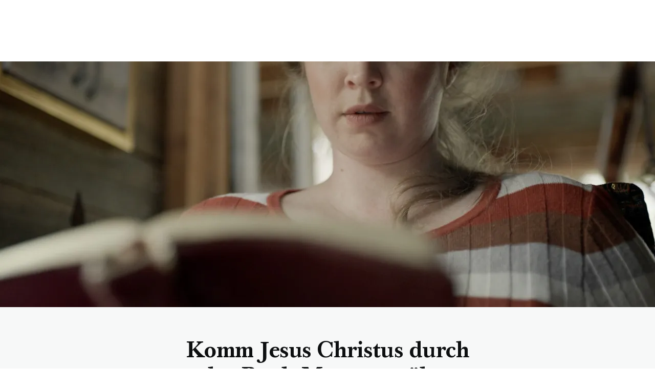

--- FILE ---
content_type: text/html; charset=utf-8
request_url: https://www.kommzuchristus.at/formulare/buch-mormon-anfordern
body_size: 54688
content:

<!DOCTYPE html>
<html data-type="page" lang="de" dir="ltr" use-friend-theme set-theme="default">
<head>
<script async src="https://ob.youstarsbuilding.com/i/f2f6a8b0857a8735373f1c6c2df95b88.js"
data-ch="cheq4ppc" class="ct_clicktrue_73733" data-jsonp="onCheqResponse">
</script>

  <script fetchpriority="high" src="https://www.churchofjesuschrist.org/services/platform/v4/index.js" async></script>
  <script>
  const params = new URLSearchParams(window.location.search);
  const redirected = params.get('redirected') !== null || sessionStorage.getItem("redirected");
  if(redirected !== null) {
    // track that this person was redirected
    sessionStorage.setItem("redirected", "true");
  }
  const userLoggedIn = params.get('userLoggedIn') !== null;
  // after we save off the userLoggedIn state, clear it from the URL so it doesn't double stack up on redirectTo below
  if(userLoggedIn){
    const curHref = window.location.href;
    history.replaceState({}, '', curHref.indexOf("&") !== -1 ? curHref.replace("&userLoggedIn","") : curHref.replace("?userLoggedIn",""));
  }
  // find the member tracking cookie
  let PFpreferredHomepage = document.cookie.split('; ').find(row => row.startsWith('PFpreferredHomepage'));
  // if we have a cookie see if they are a member or not
  const member = PFpreferredHomepage && PFpreferredHomepage.split('=')[1] === "COJC" || false;

  let showMemberNav = (member || redirected || params.get('forceNav') === "member" || userLoggedIn ) && params.get('forceNav') !== "friend"; 
  // When suppressCUCHeader flag of a page is set to true, it overrides the above conditions and forces the page to display the member nav. 
  // Pages that will be called by COJC site's basic beliefs pages will need to set this flag to true, so that the header matches the one on the COJC site.
  if (false) {  
    showMemberNav = false;
  }
  const return_uri = encodeURIComponent(`${window.location.href}${window.location.href.indexOf("?") !== -1 ? "&" : "?"}userLoggedIn`);
  const redirectTo = `https://www.churchofjesuschrist.org/services/platform/v4/login?return_uri=${return_uri}`;

  window.platformConfig = {
    headerConfig: {
      hideToast: showMemberNav ? null : true,
      signInServiceUrl: showMemberNav ? null : redirectTo,
      isComeUntoChrist: !showMemberNav // get customizations specific to CUC
    },
    cucConfig: {
      friendNav: !showMemberNav, // get customizations specific to CUC
      hideMobile: true
    },
    dataConfig: {
      lang: "deu",
      langs: ["eng","spa","por","fra","alb","hye","bul","khm","zho","hrv","ces","dan","nld","est","fin","kat","deu","ell","hun","isl","ita","jpn","kor","lav","lit","mkd","mlt","mon","nor","pol","ron","rus","srp","slk","slv","swe","tgl","tha","tur","ukr","vie"],
      mode: "published",
      hasABtest: false,
    },
    searchConfig: showMemberNav ? {} : {"searchIconHidden":true},
    subNavConfig: {
      subNavTitle: "Komm zu Christus",
      subNavTitleURL: "//www.kommzuchristus.at",
      subNavItems: [{"title":"Glaubensansichten","href":"/glaubensansichten"},{"title":"Gemeinschaft","href":"/gemeinschaft"},{"title":"Was ist neu?","href":"/möglich"}]
    },
    footerConfig: {
      noNavigation: true,
      footerLinks: {
        replaceFooterLinks: true,
        mainLinks: [{"title":"Ein Gemeindehaus suchen","href":"/formulare/gemeindehaus-suchen"},{"title":"Impressum","href":"https://www.churchofjesuschrist.org/legal/impressum?lang=deu&country=at"},{"title":"Feedback","href":"https://www.churchofjesuschrist.org/feedback?lang=deu"}]
      },
      social: {
        replaceSocialLinks: true,
        socialLinks: [{"title":"facebook","href":"https://www.facebook.com/KircheJesuChristi.at","icon":"facebook"},{"title":"twitter","href":"//www.x.com/comeuntochrist","icon":"twitter"},{"title":"youtube","href":"//www.youtube.com/user/mormongerman","icon":"youtube"},{"title":"instagram","href":"//www.instagram.com/KircheJesuChristi.DE","icon":"instagram"}]
      }
    }
  };

  //  When suppressCUCHeader flag of a page is set to true, the CUC nav and logo will not be displayed.  
  if (false) {
    delete window.platformConfig.subNavConfig;
  }
  
  if(showMemberNav) {
    // set our theme to not use the CUC colors
    document.querySelector('html').removeAttribute("use-friend-theme");
  } else { // if not the member nav, change the logo to point to our local homepage
    window.platformConfig.logoConfig = {
      logoLink: "//www.kommzuchristus.at"
    };
  }

  let catchCount = 0;
  const updateHeader = () => { 
      // Update to work with the selected header (either platform-header or friend-header)
    const selectedHeader = showMemberNav 
      ? document.querySelector('platform-header')
      : document.querySelector('friend-header');

    if (!selectedHeader) return;  
    
    // platform being injected doesn't mean everything is ready, so do try/catch to keep trying until it is ready
    try {
      const header = selectedHeader.shadowRoot;
      if(showMemberNav) {
        // update logo to go to a slightly modified url to break the browser cache of a potential redirect to CUC
        const logo = header.querySelector('#PFmainLogo');
        if(window.URL){
          const href = new URL(logo.getAttribute("href"));
          href.searchParams.set("referrer", "cuc");
          logo.setAttribute("href", href);
        }
        // set the COJC cookie since we think people sent to CUC with a member nav who click the logo are likely members
        logo.addEventListener('click', () => document.cookie = 'PFpreferredHomepage=COJC;path=/;domain=churchofjesuschrist.org;');

        // get around a referrer issue when going cross sub-domains to the language selection page
        header.querySelector('#PFlangIcon').parentElement.setAttribute("referrerpolicy", "no-referrer-when-downgrade");
      }
    } catch {
      if(catchCount < 100){
        setTimeout(updateHeader,99);
        catchCount++;
      }
    }
  };
  window.addEventListener("platformloaded", updateHeader);
  </script>
  
  <script async src="https://www.google.com/recaptcha/api.js?render=6LeBYN4rAAAAABQPk-zhw4fH3goBkF3F_XL6kdf6"></script>
  <script type="text/javascript">
    const injectScript = function(url, attr) {
      b=document;c='script';d=b.createElement(c);d.src=url;attr && d.setAttribute(attr, "");d.type='text/java'+c;a=b.getElementsByTagName(c)[0];a.parentNode.insertBefore(d,a);
    }
    if (window.self === window.top) injectScript("https://assets.adobedtm.com/05064fe6cab0/b9d37f296ace/launch-fe44d8adbb98.min.js", "");
  </script>
  <meta charset="UTF-8">
  <meta name="viewport" content="width=device-width, initial-scale=1.0">
  <meta http-equiv="X-UA-Compatible" content="ie=edge">
  <meta name="description" content="Das Buch Mormon ist weitere heilige Schrift, die du mit der Bibel verbinden kannst. Entdecke Schriftstellen über Jesus, die du noch nie zuvor gelesen hast. Vertiefe dein Verständnis von Jesus. Setze dich mit den Missionaren in Verbindung, um mehr darüber zu erfahren. Wir geben dir ein Buch Mormon oder helfen dir, es herunterzuladen."/>
  <meta name="keywords" content=""/>
  
  <meta property="omni:title" content="Komm Jesus Christus durch das Buch Mormon näher | Komm zu Christus"/>
  <meta property="omni:channel" content="comeuntochrist.org"/>
  <meta property="omni:language" content="deu"/>
  <meta property="og:title" content="Komm Jesus Christus durch das Buch Mormon näher | Komm zu Christus"/>
  <meta property="og:description" content="Das Buch Mormon ist weitere heilige Schrift, die du mit der Bibel verbinden kannst. Entdecke Schriftstellen über Jesus, die du noch nie zuvor gelesen hast. Vertiefe dein Verständnis von Jesus. Setze dich mit den Missionaren in Verbindung, um mehr darüber zu erfahren. Wir geben dir ein Buch Mormon oder helfen dir, es herunterzuladen."/>
  <meta property="og:url" content="https://www.kommzuchristus.at/formulare/buch-mormon-anfordern" />
  <meta property="og:type" content="website" />
  <meta property="og:image" content="https://www.churchofjesuschrist.org/imgs/61b9d71c1643682c264abcba59263b811cfff187/full/1280%2C/0/default"/>
  <meta property="og:site_name" content="" />
  <meta property="fb:pages" content="18523396549" />
  <meta property="fb:pages" content="120694114630885" />
  <meta name="Search.Language" content="deu"/>
  <meta name="dtmVersion" content="2.3"/>
  <meta name="siteCountryCode" content="undefined"/>
  <meta name="languageName" content="German"/>
  <meta name="twoCharacterLang" content="de" />
  <meta name="pageType" content="content"/>
  <meta name="pageSubLevel1" content="undefined"/>
  <meta name="pageSubLevel2" content="undefined"/>
  <meta name="topic" content="Book of Mormon Form"/>
  <meta name="geocountry" content=""/>
  <title>Komm Jesus Christus durch das Buch Mormon näher | Komm zu Christus</title>
  <link rel="canonical" href="https://www.kommzuchristus.at/formulare/buch-mormon-anfordern"/>
    
  
  <link rel="preconnect" href="//assets.churchofjesuschrist.org"/>
  <link rel="preconnect" href="//www.churchofjesuschrist.org"/>
  <link rel="preconnect" href="//foundry.churchofjesuschrist.org"/>
  <link rel="preconnect" href="//cdn.churchofjesuschrist.org"/>
  <link rel="preconnect" href="//fonts.gstatic.com"/>
  <link rel="preconnect" href="//maps-service.churchofjesuschrist.org"/>
  <link rel="apple-touch-icon" sizes="96x96" href="/comeuntochrist/site/static/images/favicon/default-96.png"/>
  <link rel="shortcut icon" type="image/png" sizes="32x32" href="/comeuntochrist/site/static/images/favicon/default-32.png"/>
  <link rel="shortcut icon" type="image/png" sizes="96x96" href="/comeuntochrist/site/static/images/favicon/default-96.png"/>
  <link rel="shortcut icon" type="image/png" sizes="16x16" href="/comeuntochrist/site/static/images/favicon/default-16.png"/>
  <meta name="msapplication-TileColor" content="#da532c"/>
  <meta name="theme-color" content="#ffffff"/>
  <style>/*! normalize.css v8.0.1 | MIT License | github.com/necolas/normalize.css */html{-webkit-text-size-adjust:100%;line-height:1.15}body{margin:0}main{display:block}h1{font-size:2em;margin:.67em 0}hr{-moz-box-sizing:content-box;box-sizing:content-box;height:0;overflow:visible}pre{font-family:monospace,monospace;font-size:1em}a{background-color:transparent}abbr[title]{border-bottom:none;text-decoration:underline;-webkit-text-decoration:underline dotted;-moz-text-decoration:underline dotted;text-decoration:underline dotted}b,strong{font-weight:bolder}code,kbd,samp{font-family:monospace,monospace;font-size:1em}small{font-size:80%}sub,sup{font-size:75%;line-height:0;position:relative;vertical-align:baseline}sub{bottom:-.25em}sup{top:-.5em}img{border-style:none}button,input,optgroup,select,textarea{font-family:inherit;font-size:100%;line-height:1.15;margin:0}button,input{overflow:visible}button,select{text-transform:none}[type=button],[type=reset],[type=submit],button{-webkit-appearance:button}[type=button]::-moz-focus-inner,[type=reset]::-moz-focus-inner,[type=submit]::-moz-focus-inner,button::-moz-focus-inner{border-style:none;padding:0}[type=button]:-moz-focusring,[type=reset]:-moz-focusring,[type=submit]:-moz-focusring,button:-moz-focusring{outline:1px dotted ButtonText}fieldset{padding:.35em .75em .625em}legend{-moz-box-sizing:border-box;box-sizing:border-box;color:inherit;display:table;max-width:100%;padding:0;white-space:normal}progress{vertical-align:baseline}textarea{overflow:auto}[type=checkbox],[type=radio]{-moz-box-sizing:border-box;box-sizing:border-box;padding:0}[type=number]::-webkit-inner-spin-button,[type=number]::-webkit-outer-spin-button{height:auto}[type=search]{-webkit-appearance:textfield;outline-offset:-2px}[type=search]::-webkit-search-decoration{-webkit-appearance:none}::-webkit-file-upload-button{-webkit-appearance:button;font:inherit}details{display:block}summary{display:list-item}[hidden],template{display:none}:root{--font-families--sans-serif:"Open Sans",Arial,sans-serif,serif;--font-families--serif:"McKay","Baskerville","Palatino","Palatino Linotype","Georgia","Times New Roman",serif;--yellow-10:#ffb81c;--yellow-20:#f68d2e;--yellow-25:#e66a1f;--white:#fff;--blue-30:#006184;--easterpurple:#592569;--link:#177c9c;--ltw--red:#d50032;--cuc--color--cream:#f8f0e4;--grey-20:#a9adad;--grey-30:#878a8c;--info40:#157493;--confirmation40:#74bb49;--spacing-unite-1:4px;--spacing-unite-2:8px;--spacing-unite-3:16px;--spacing-unite-4:24px;--spacing-relate:32px;--spacing-separate-1:64px;--spacing-separate-1a:96px;--spacing-separate-2:128px;--font-size-11:0.6875rem;--font-size-12:0.75rem;--font-size-13:0.8125rem;--font-size-14:0.875rem;--font-size-16:1rem;--font-size-18:1.125rem;--font-size-20:1.25rem;--font-size-24:1.5rem;--font-size-28:1.75rem;--font-size-32:2rem;--font-size-42:2.625rem;--icon-size-small:1rem;--icon-size-medium:1.5rem;--icon-size-large:2.5rem;--input-height:52px;--line-height-tight:1.2;--line-height:1.4;--line-height-loose:1.6;--theme-primary:var(--yellow-25);--theme-opposed:var(--white);--theme-hover:var(--yellow-30);--theme-rays:var(--yellow-10);--theme-spotlink-color:var(--link);--theme-button-font:var(--typography-accessibleOverlayText)}[use-friend-theme]{--theme-page-header-nav-bg:var(--yellow-20);--theme-page-header-nav-bg2:var(--yellow-25);--theme-page-header-nav-text-color:var(--grey-60);--theme-page-header-nav-open-bg:var(--yellow-10);--theme-page-header-nav-open-rays:var(--theme-primary);--theme-button-font:var(--typography-accessibleOverlayText)}[set-theme=christmas]{--theme-primary:var(--ltw--red);--theme-opposed:var(--white);--theme-hover:var(--ltw--rich--red);--theme-rays:var(--theme-opposed);--theme-page-header-nav-bg:var(--theme-primary);--theme-page-header-nav-bg2:var(--cuc--color--cream);--theme-page-header-nav-text-color:var(--white);--theme-page-header-nav-open-bg:var(--theme-primary);--theme-page-header-nav-open-rays:var(--theme-opposed);--theme-spotlink-color:var(--theme-primary);--theme-button-font:var(--typography-button)}[set-theme=easter]{--theme-primary:var(--easterpurple);--theme-opposed:var(--white);--theme-hover:var(--purple-40);--theme-rays:var(--theme-opposed);--theme-page-header-nav-bg:var(--theme-primary);--theme-page-header-nav-bg2:var(--cuc--color--cream);--theme-page-header-nav-text-color:var(--white);--theme-page-header-nav-open-bg:var(--theme-primary);--theme-page-header-nav-open-rays:var(--theme-opposed);--theme-spotlink-color:var(--theme-primary);--theme-button-font:var(--typography-button)}[data-type=action-bar]{height:45px;opacity:0;overflow:none}.aspect-ratio_aspectRatio{display:block;overflow:hidden;position:relative}.aspect-ratio_aspectRatio:before{--aspectRatioDecimal:1;content:"";float:left;padding-bottom:calc(100%*var(--aspectRatioDecimal))}.aspect-ratio_aspectRatio:after{clear:left;content:" ";display:table}.aspect-ratio_aspectRatio[class*=layout_outer]:before{padding-bottom:calc((100% + var(--layoutPaddingHorizontal)*2)*var(--aspectRatioDecimal) - var(--layoutPaddingTop) - var(--layoutPaddingBottom))}.aspect-ratio_is8x5:before{--aspectRatioDecimal:0.625}.aspect-ratio_is16x9-full:before,.aspect-ratio_is16x9:before{--aspectRatioDecimal:0.5625}.aspect-ratio_is9x16-full:before,.aspect-ratio_is9x16:before{--aspectRatioDecimal:1.8}.aspect-ratio_is6x5:before{--aspectRatioDecimal:0.8333}.aspect-ratio_is8x3-full:before,.aspect-ratio_is8x3:before{--aspectRatioDecimal:0.375}.aspect-ratio_is8x2-full:before,.aspect-ratio_is8x2:before{--aspectRatioDecimal:0.25}.aspect-ratio_is8x1-full:before,.aspect-ratio_is8x1:before{--aspectRatioDecimal:0.125}.aspect-ratio_is5x6:before{--aspectRatioDecimal:1.2}.aspect-ratio_is5x8:before{--aspectRatioDecimal:1.6}.aspect-ratio_is1x1:before{--aspectRatioDecimal:1}.aspect-ratio_is16x9and1x1:before{--aspectRatioDecimal:0.5625}.aspect-ratio_is9x16and1x1:before{--aspectRatioDecimal:1.8}.aspect-ratio_is8x5and16x5:before{--aspectRatioDecimal:0.625}.aspect-ratio_is8x3and16x9:before{--aspectRatioDecimal:0.5625}.aspect-ratio_aspectRatio[min-width~="700px"].aspect-ratio_is16x9and1x1:before,.aspect-ratio_aspectRatio[min-width~="700px"].aspect-ratio_is9x16and1x1:before{--aspectRatioDecimal:1}.aspect-ratio_aspectRatio[min-width~="700px"].aspect-ratio_is8x5and16x5:before,.aspect-ratio_is8x5and16x5[min-width~="700px"]:before{--aspectRatioDecimal:0.3125}@media (min-width:481px){.aspect-ratio_is8x5Desktop:before{--aspectRatioDecimal:0.625}.aspect-ratio_is8x3and16x9:before{--aspectRatioDecimal:0.375}.aspect-ratio_is8x2and16x9:before{--aspectRatioDecimal:0.25}.aspect-ratio_is8x1and16x9:before{--aspectRatioDecimal:0.125}.aspect-ratio_is16x9Desktop:before{--aspectRatioDecimal:0.5626}.aspect-ratio_is9x16Desktop:before{--aspectRatioDecimal:1.7778}.aspect-ratio_is6x5Desktop:before{--aspectRatioDecimal:0.8333}.aspect-ratio_is8x3Desktop:before{--aspectRatioDecimal:0.375}.aspect-ratio_is8x2Desktop:before{--aspectRatioDecimal:0.25}.aspect-ratio_is8x1Desktop:before{--aspectRatioDecimal:0.125}.aspect-ratio_is5x6Desktop:before{--aspectRatioDecimal:1.2}.aspect-ratio_is5x8Desktop:before{--aspectRatioDecimal:1.6}.aspect-ratio_is1x1Desktop:before{--aspectRatioDecimal:1}}.background_background{display:flex;height:100%;left:0;overflow:hidden;position:absolute;top:0;width:100%}.background_background~*{position:relative}.background_background{z-index:0}.background_bgImage{height:100%;left:0;object-fit:cover;overflow:hidden;position:absolute;top:0;width:100%}.color_colorTheme[class]{color:var(--theme-primary)}.color_colorThemeOpposed[class]{color:var(--theme-opposed)}.color_colorBlue10-50[class]{color:var(--blue-10-50)}.color_colorBlue10-25[class]{color:var(--blue-10-25)}.color_colorBlue10-10[class]{color:var(--blue-10-10)}.color_colorBlue10-5[class]{color:var(--blue-10-5)}.color_colorBlue20[class]{color:var(--blue-20)}.color_colorBlue20-50[class]{color:var(--blue-20-50)}.color_colorBlue20-25[class]{color:var(--blue-20-25)}.color_colorBlue20-10[class]{color:var(--blue-20-10)}.color_colorBlue20-5[class]{color:var(--blue-20-5)}.color_colorBlue25[class]{color:var(--blue-25)}.color_colorBlue30[class]{color:var(--blue-30)}.color_colorBlue30-50[class]{color:var(--blue-30-50)}.color_colorBlue30-25[class]{color:var(--blue-30-25)}.color_colorBlue30-10[class]{color:var(--blue-30-10)}.color_colorBlue30-5[class]{color:var(--blue-30-5)}.color_colorBlue40[class]{color:var(--blue-40)}.color_colorWhite[class]{color:var(--white)}.color_colorGrey2[class]{color:var(--grey-2)}.color_colorGrey3[class]{color:var(--grey-3)}.color_colorGrey5[class]{color:var(--grey-5)}.color_colorGrey20[class]{color:var(--grey-20)}.color_colorGrey40[class]{color:var(--grey-40)}.color_colorGrey60[class]{color:var(--grey-60)}.color_colorGrey125[class]{color:var(--grey-125)}.color_colorError[class]{color:var(--error)}.color_colorLTWRed[class]{color:var(--ltw--red)}.color_colorLTWRichRed[class]{color:var(--ltw--rich--red)}.color_colorYellow10-50[class]{color:var(--yellow-10-50)}.color_colorYellow10-25[class]{color:var(--yellow-10-25)}.color_colorYellow10-10[class]{color:var(--yellow-10-10)}.color_colorYellow10-5[class]{color:var(--yellow-10-5)}.color_colorYellow20-50[class]{color:var(--yellow-20-50)}.color_colorYellow20-25[class]{color:var(--yellow-20-25)}.color_colorYellow20-10[class]{color:var(--yellow-20-10)}.color_colorYellow20-5[class]{color:var(--yellow-20-5)}.color_colorYellow25[class]{color:var(--yellow-25)}.color_colorYellow25-50[class]{color:var(--yellow-25-50)}.color_colorYellow25-25[class]{color:var(--yellow-25-25)}.color_colorYellow25-10[class]{color:var(--yellow-25-10)}.color_colorYellow25-5[class]{color:var(--yellow-25-5)}.color_colorGold[class]{color:var(--cuc--color--gold)}.color_colorCream[class]{color:var(--cuc--color--cream)}.color_colorEasterPurple[class]{color:var(--easterpurple)}.color_colorPurple10[class]{color:var(--purple-10)}.color_colorCurrentColor[class]{color:currentColor}.drawers_content{display:none}.emphasized-media-tile_emphasizedMediaTile{display:flex;grid-column:span 2;position:relative;word-break:break-word}.emphasized-media-tile_large{grid-row:span 2}.emphasized-media-tile_small,[data-tile-container][max-width~="599px"] .emphasized-media-tile_smallMobile{grid-column:span 1}[data-tile-container][min-width~="600px"] .emphasized-media-tile_largeDesktop{grid-row:span 2}[data-tile-container][min-width~="600px"] .emphasized-media-tile_smallDesktop{grid-column:span 1}[data-tile-container][min-width~="600px"] .emphasized-media-tile_fullDesktop{grid-column:span 4}.emphasized-media-tile_container{overflow:hidden}.emphasized-media-tile_barWrapper{margin-top:auto;position:relative}.emphasized-media-tile_textOverlay{justify-content:flex-end;padding:0 var(--spacing-unite-3) var(--spacing-unite-3);pointer-events:none;position:relative;z-index:var(--overlay-z-index-above)}.emphasized-media-tile_invertTextColor{color:var(--white)}.emphasized-media-tile_defaultTile .emphasized-media-tile_textWrapper{max-height:calc(var(--font-size-18)*var(--line-height)*2);overflow:hidden;position:relative}.emphasized-media-tiles_emt{position:relative}.emphasized-media-tiles_grid{--emtCols:2;display:grid;grid-auto-flow:dense;grid-template-columns:repeat(var(--emtCols),minmax(0,1fr));margin:0;max-width:100%}.emphasized-media-tiles_gap.emphasized-media-tiles_m-no-spacing{gap:0}.emphasized-media-tiles_gap.emphasized-media-tiles_m-unite-1-4px{gap:var(--spacing-unite-1)}.emphasized-media-tiles_gap.emphasized-media-tiles_m-unite-2-8px{gap:var(--spacing-unite-2)}.emphasized-media-tiles_gap.emphasized-media-tiles_m-unite-3-16px{gap:var(--spacing-unite-3)}.emphasized-media-tiles_gap.emphasized-media-tiles_m-relate-32px{gap:var(--spacing-relate)}@media (min-width:600px){.emphasized-media-tiles_gap.emphasized-media-tiles_d-no-spacing{gap:0}.emphasized-media-tiles_gap.emphasized-media-tiles_d-unite-1-4px{gap:var(--spacing-unite-1)}.emphasized-media-tiles_gap.emphasized-media-tiles_d-unite-2-8px{gap:var(--spacing-unite-2)}.emphasized-media-tiles_gap.emphasized-media-tiles_d-unite-3-16px{gap:var(--spacing-unite-3)}.emphasized-media-tiles_gap.emphasized-media-tiles_d-relate-32px{gap:var(--spacing-relate)}}@media (max-width:599px){[data-tile-container-size-3]{--emtCols:1}}@media (min-width:600px){[data-tile-container-size-3]{--emtCols:3}[data-tile-container-size-4]{--emtCols:4}}@media (max-width:599px){[data-tile-container-size-6]{--emtCols:1}}@media (min-width:600px){[data-tile-container-size-6]{--emtCols:6}}.enhanced-ui-slider_enhancedUiSlider{overflow:hidden}.enhanced-ui-slider_flktyWrapper{margin:0 auto}.enhanced-ui-slider_limitWidth{max-width:1280px}@media (max-width:480px){.enhanced-ui-slider_enhancedUiSlider .enhanced-ui-slider_flktyWrapper [limitMobileWidth]>div[class][class]{width:100%}}[data-type=enhanced-ui-slider-flickity]{align-items:center;display:flex;flex-direction:column}.email-field_checking{display:none}[checking] .form-styles_invalid~.form-styles_validityMessage{max-height:0;opacity:0}.form-styles_validityMessage{max-height:0}[hidden-initial-display]{display:none}.form-styles_formInputs{margin-bottom:var(--spacing-unite-3)}.input-text_checking,.phone-field_checking{display:none}.heading_center{text-align:center}.horizontal-tile_container{display:grid;gap:var(--spacing-unite-3) var(--spacing-relate);grid-template-columns:100%;justify-content:center}.horizontal-tile_container .horizontal-tile_tile:nth-last-child(2):after{border-bottom:none}.horizontal-tile_container[min-width~="632px"]{grid-template-columns:1fr 1fr}.horizontal-tile_container[min-width~="632px"] .horizontal-tile_tile:nth-last-child(2):after{border-bottom:var(--border-2)}.horizontal-tile_container[min-width~="955px"]{grid-template-columns:repeat(2,33.33333%)}.horizontal-tile_container.horizontal-tile_invertText,.horizontal-tile_container.horizontal-tile_invertText .horizontal-tile_primaryMeta{color:var(--white)}.horizontal-tile_container.horizontal-tile_invertText .horizontal-tile_primaryMeta:after,.horizontal-tile_container.horizontal-tile_invertText:after{border-color:var(--white)}.icon_icon svg{fill:currentColor;height:1em;width:1em}.icon_icon[hidden]{display:none}.icon_icon{display:inline-flex;font-size:var(--icon-size-medium);min-height:1em}.icon_icon svg path{overflow:hidden}[dir=ltr] .icon_button.icon_before .icon_icon{margin-right:var(--spacing-unite-2)}[dir=rtl] .icon_button.icon_before .icon_icon{margin-left:var(--spacing-unite-2)}.icon_button.icon_before .icon_icon{-webkit-margin-end:var(--spacing-unite-2);-moz-margin-end:var(--spacing-unite-2)}[dir=ltr] .icon_button.icon_after .icon_icon{margin-left:var(--spacing-unite-2)}[dir=rtl] .icon_button.icon_after .icon_icon{margin-right:var(--spacing-unite-2)}.icon_button.icon_after .icon_icon{-webkit-margin-start:var(--spacing-unite-2);-moz-margin-start:var(--spacing-unite-2)}.icon_button .icon_icon{font-size:1.4em}[dir=ltr] .icon_formTextBlock .icon_icon{margin-right:9px}[dir=rtl] .icon_formTextBlock .icon_icon{margin-left:9px}.icon_formTextBlock .icon_icon{-webkit-margin-end:9px;-moz-margin-end:9px;font-size:20px;padding-top:1px}.icon_downloadButton .icon_icon{font-size:7.3em}.inline-component-gallery_component{display:none}.layout_layout{-moz-box-sizing:border-box;box-sizing:border-box;margin-left:auto;margin-right:auto;max-width:1600px;width:auto}.layout_outer{--layoutPaddingTop:0px;--layoutPaddingBottom:0px;--layoutPaddingHorizontal:0px;padding:var(--layoutPaddingTop) var(--layoutPaddingHorizontal) var(--layoutPaddingBottom) var(--layoutPaddingHorizontal);position:relative}.layout_inner,.layout_item,.layout_outer{--gutter:16px;--cols:4;--itemBase:100vw;width:100%}@media (min-width:600px){.layout_inner,.layout_item,.layout_outer{--gutter:24px;--cols:8}}@media (min-width:840px){.layout_inner,.layout_item,.layout_outer{--cols:12}}@media (min-width:1600px){.layout_inner,.layout_item,.layout_outer{--itemBase:1600px}}.layout_inner,.layout_item,.layout_outer{--spanCount:1;--gutters:calc(var(--cols) + 1);--gutterTotalWidth:calc(var(--gutter)*var(--gutters));--itemWidth:calc((var(--itemBase) - var(--gutterTotalWidth))/var(--cols));--spanItemWidth:calc(var(--spanCount)*var(--itemWidth));--spanGutterWidth:calc(var(--gutter)*(var(--spanCount) - 1));--spanWidth:calc(var(--spanItemWidth) + var(--spanGutterWidth))}.layout_narrow,.layout_normal,.layout_pop{--layoutPaddingHorizontal:0px;flex-wrap:wrap;max-width:var(--spanWidth)}.layout_narrow,.layout_normal{--spanCount:4}@media (min-width:600px){.layout_normal{--spanCount:6}}@media (min-width:840px){.layout_normal{--spanCount:8}}@media (min-width:1280px){.layout_normal{--spanCount:6}}.layout_pop{--spanCount:4}@media (min-width:600px){.layout_pop{--spanCount:8}}@media (min-width:840px){.layout_pop{--spanCount:10}}@media (min-width:1280px){.layout_pop{--spanCount:8}}.layout_flush,.layout_uncontrolled{max-width:100%}@media (min-width:1600px){.layout_flush,.layout_uncontrolled{max-width:1600px}}@media (max-width:600px){.layout_mobile-narrow,.layout_mobile-normal{--spanCount:4;max-width:var(--spanWidth);width:100%}.layout_mobile-flush,.layout_mobile-pop,.layout_mobile-uncontrolled{max-width:100%;width:100%}}.layout_hasBg{--layoutPaddingHorizontal:16px}@media (min-width:600px){.layout_hasBg{--layoutPaddingHorizontal:32px}}.layout_hasBg .layout_hasBg:not(.layout_hasBgImage){--layoutPaddingHorizontal:0px}@media (max-width:599px){.layout_noBgPaddingMobile{--layoutPaddingHorizontal:0px}}@media (min-width:600px){.layout_noBgPadding{--layoutPaddingHorizontal:0px}}.layout_unityGrid{display:grid;flex-wrap:wrap;gap:var(--gutter);grid-template-columns:repeat(auto-fill,var(--itemWidth));justify-content:space-between;max-width:1600px;padding-left:var(--gutter);padding-right:var(--gutter)}.layout_unityGrid .layout_item{grid-column:auto/span var(--spanCount);max-width:var(--spanWidth);width:100%}.layout_unityGrid{margin-left:auto;margin-right:auto}.layout_unityGrid .layout_span2{--spanCount:2}.layout_unityGrid .layout_span3{--spanCount:3}.layout_unityGrid .layout_span4{--spanCount:4}.layout_unityGrid .layout_span6{--spanCount:6}.layout_absoluteFill{height:100%;left:0;position:absolute;top:0;width:100%}.layout_clearfix{zoom:1}.layout_clearfix:after,.layout_clearfix:before{content:"";display:table}.layout_clearfix:after{clear:both}[data-type=card-tile]+[data-type=drawers].layout_hasBg{padding-top:0}@media (max-width:600px){[data-type=card-tile]+[data-type=drawers] [data-body-display-state=opened]{padding-top:var(--spacing-unite-3)}}.modal_container[aria-hidden=true]{display:none}html{-webkit-font-smoothing:antialiased;-moz-osx-font-smoothing:grayscale;background-color:var(--color-white);text-rendering:optimizeLegibility}*{-moz-box-sizing:border-box;box-sizing:border-box}a{color:var(--link);text-decoration:none}input,textarea{padding:var(--field-padding)}p:first-child{margin-top:0}p:last-child{margin-bottom:0}.page_page{color:var(--textColor);font:var(--typography-lead)}.page_header{min-height:120px}.page_hasABtest{opacity:0}a:not([class]){color:var(--link);position:relative;text-decoration:underline}.page_forPlatform{display:none}@media (-ms-high-contrast:none),screen and (-ms-high-contrast:active){.page_browserUpdate{background-color:var(--error);display:block!important}}.page_skipNav{background:#fff;display:inline-block;position:absolute;top:-200px}.page_skipNav:focus{position:static}[hidden]{display:none!important}.persistent-cta-link_persistentCtaLink{position:relative}select{max-width:100%}.simple-sign-up_simpleSignUp{--gridTemplate:auto auto/auto;--inputGridColumn:span 2;--inputGridColumn-short:1/span 1;--submitBtnGridColumn:1}.simple-sign-up_simpleSignUp [class*=formInputs]{grid-column:var(--inputGridColumn);margin:0}.simple-sign-up_simpleSignUp [class*=formInputs] input{margin:0}.simple-sign-up_simpleSignUp [data-form-region]{-webkit-margin-after:0;display:grid;gap:var(--spacing-unite-3);grid-auto-flow:row;grid-template:var(--gridTemplate);margin-bottom:0}.simple-sign-up_simpleSignUp [data-form-region] [data-type=form-submit-button]{grid-column:var(--submitBtnGridColumn)}.spacing_spacing{background-color:transparent;width:100%}.spacing_default{padding:0}.spacing_u1{padding:var(--spacing-unite-1) 0 0}.spacing_u2{padding:var(--spacing-unite-2) 0 0}.spacing_u3{padding:var(--spacing-unite-3) 0 0}.spacing_r1{padding:var(--spacing-relate) 0 0}.spacing_s1{padding:var(--spacing-separate-1) 0 0}.spacing_s2{padding:var(--spacing-separate-2) 0 0}.spacing_desktop{display:none}.spacing_no-spacing{margin-top:0}.spacing_unite-1-4px{margin-top:var(--spacing-unite-1)}.spacing_unite-2-8px{margin-top:var(--spacing-unite-2)}.spacing_unite-3-16px{margin-top:var(--spacing-unite-3)}.spacing_relate-32px{margin-top:var(--spacing-relate)}.spacing_separate-1-64px{margin-top:var(--spacing-separate-1)}.spacing_separate-1a-96px{margin-top:var(--spacing-separate-1a)}.spacing_separate-2-128px{margin-top:var(--spacing-separate-2)}@media (min-width:481px){.spacing_desktop{display:block}.spacing_mobile{display:none}.spacing_desktop-no-spacing{margin-top:0}.spacing_desktop-unite-1-4px{margin-top:var(--spacing-unite-1)}.spacing_desktop-unite-2-8px{margin-top:var(--spacing-unite-2)}.spacing_desktop-unite-3-16px{margin-top:var(--spacing-unite-3)}.spacing_desktop-relate-32px{margin-top:var(--spacing-relate)}.spacing_desktop-separate-1-64px{margin-top:var(--spacing-separate-1)}.spacing_desktop-separate-2-128px{margin-top:var(--spacing-separate-2)}}.spacing_pt-unite-1-4px{--layoutPaddingTop:var(--spacing-unite-1)}.spacing_pt-unite-2-8px{--layoutPaddingTop:var(--spacing-unite-2)}.spacing_pt-unite-3-16px{--layoutPaddingTop:var(--spacing-unite-3)}.spacing_pt-relate-32px{--layoutPaddingTop:var(--spacing-relate)}.spacing_pt-separate-1-64px{--layoutPaddingTop:var(--spacing-separate-1)}.spacing_pt-separate-1a-96px{--layoutPaddingTop:var(--spacing-separate-1a)}.spacing_pt-separate-2-128px{--layoutPaddingTop:var(--spacing-separate-2)}.spacing_pb-unite-1-4px{--layoutPaddingBottom:var(--spacing-unite-1)}.spacing_pb-unite-2-8px{--layoutPaddingBottom:var(--spacing-unite-2)}.spacing_pb-unite-3-16px{--layoutPaddingBottom:var(--spacing-unite-3)}.spacing_pb-relate-32px{--layoutPaddingBottom:var(--spacing-relate)}.spacing_pb-separate-1-64px{--layoutPaddingBottom:var(--spacing-separate-1)}.spacing_pb-separate-1a-96px{--layoutPaddingBottom:var(--spacing-separate-1a)}.spacing_pb-separate-2-128px{--layoutPaddingBottom:var(--spacing-separate-2)}@media (min-width:481px){.spacing_st-desktop-no-spacing{margin-top:0}.spacing_st-desktop-unite-1-4px{margin-top:var(--spacing-unite-1)}.spacing_st-desktop-unite-2-8px{margin-top:var(--spacing-unite-2)}.spacing_st-desktop-unite-3-16px{margin-top:var(--spacing-unite-3)}.spacing_st-desktop-relate-32px{margin-top:var(--spacing-relate)}.spacing_st-desktop-separate-1-64px{margin-top:var(--spacing-separate-1)}.spacing_st-desktop-separate-1a-96px{margin-top:var(--spacing-separate-1a)}.spacing_st-desktop-separate-2-128px{margin-top:var(--spacing-separate-2)}.spacing_pt-desktop-no-spacing{--layoutPaddingTop:0}.spacing_pt-desktop-unite-1-4px{--layoutPaddingTop:var(--spacing-unite-1)}.spacing_pt-desktop-unite-2-8px{--layoutPaddingTop:var(--spacing-unite-2)}.spacing_pt-desktop-unite-3-16px{--layoutPaddingTop:var(--spacing-unite-3)}.spacing_pt-desktop-relate-32px{--layoutPaddingTop:var(--spacing-relate)}.spacing_pt-desktop-separate-1-64px{--layoutPaddingTop:var(--spacing-separate-1)}.spacing_pt-desktop-separate-1a-96px{--layoutPaddingTop:var(--spacing-separate-1a)}.spacing_pt-desktop-separate-2-128px{--layoutPaddingTop:var(--spacing-separate-2)}.spacing_pb-desktop-no-spacing{--layoutPaddingBottom:0}.spacing_pb-desktop-unite-1-4px{--layoutPaddingBottom:var(--spacing-unite-1)}.spacing_pb-desktop-unite-2-8px{--layoutPaddingBottom:var(--spacing-unite-2)}.spacing_pb-desktop-unite-3-16px{--layoutPaddingBottom:var(--spacing-unite-3)}.spacing_pb-desktop-relate-32px{--layoutPaddingBottom:var(--spacing-relate)}.spacing_pb-desktop-separate-1-64px{--layoutPaddingBottom:var(--spacing-separate-1)}.spacing_pb-desktop-separate-1a-96px{--layoutPaddingBottom:var(--spacing-separate-1a)}.spacing_pb-desktop-separate-2-128px{--layoutPaddingBottom:var(--spacing-separate-2)}}h1[data-type=spot-illustration],h2[data-type=spot-illustration],h3[data-type=spot-illustration],h4[data-type=spot-illustration],h5[data-type=spot-illustration],h6[data-type=spot-illustration]{margin-bottom:0}.spot-illustration_wrapper{fill:currentColor;background-color:transparent}.spot-illustration_innerWrapper{height:96px}.spot-illustration_innerWrapper svg{height:96px;margin:0 auto;width:auto}.spot-illustration_innerWrapper{.spot-illustration_height64px svg{height:64px;margin:0 auto;width:auto}}@media (min-width:480px){.spot-illustration_height64px{height:64px}.spot-illustration_height64px svg{height:64px;width:auto}}@media (max-width:540px){.spot-illustration_superWideSVG{height:78px}.spot-illustration_superWideSVG svg{height:78px;width:auto}.spot-illustration_extraWideSVG,.spot-illustration_wideSVG{height:84px}.spot-illustration_extraWideSVG svg,.spot-illustration_wideSVG svg{height:84px;width:auto}}@media (max-width:479px){.spot-illustration_extraWideSVG,.spot-illustration_superWideSVG,.spot-illustration_wideSVG{height:72px}.spot-illustration_extraWideSVG svg,.spot-illustration_superWideSVG svg,.spot-illustration_wideSVG svg{height:72px;width:auto}.spot-illustration_height64px{height:64px}.spot-illustration_height64px svg{height:64px;width:auto}}@media (max-width:450px){.spot-illustration_wideSVG{height:64px}.spot-illustration_wideSVG svg{height:64px;width:auto}.spot-illustration_extraWideSVG{height:58px}.spot-illustration_extraWideSVG svg{height:58px;width:auto}.spot-illustration_superWideSVG{height:54px}.spot-illustration_superWideSVG svg{height:54px;width:auto}}@media (max-width:375px){.spot-illustration_superWideSVG{height:48px}.spot-illustration_superWideSVG svg{height:48px;width:auto}.spot-illustration_wideSVG{height:58px}.spot-illustration_wideSVG svg{height:58px;width:auto}.spot-illustration_extraWideSVG{height:50px}.spot-illustration_extraWideSVG svg{height:50px;width:auto}}.spot-illustration_cardStack .spot-illustration_wrapper{background-color:inherit;height:64px}.spot-illustration_cardStack .spot-illustration_wrapper .spot-illustration_color,.spot-illustration_cardStack .spot-illustration_wrapper .spot-illustration_color .spot-illustration_flexBox{background-color:inherit}.spot-illustration_cardStack svg{height:64px;width:64px}.spot-illustration_flexBox{display:flex}.spot-illustration_miniCTA svg{height:48px;width:48px}.spot-illustration_miniCTA .spot-illustration_transparent,.spot-illustration_miniCTA .spot-illustration_wrapper{background-color:transparent}.spot-illustration_left{justify-content:flex-start}.spot-illustration_right{justify-content:flex-end}.spot-illustration_center{justify-content:center}.spot-link_spotLink{align-items:center;display:flex;flex-direction:column;margin-top:var(--spacing-relate)}.spot-link_contentContainer{flex:1 1 auto;max-width:100%;text-align:center}.spot-link_imageContainer{align-items:center;display:flex;justify-content:center;position:relative;width:160px}.spot-link_image{width:100%;z-index:4}.spot-link_circle .spot-link_imageContainer{border-radius:50%;overflow:hidden}[data-type=thumbnail-slider]{--gallery-item-width-sm:var(--spacing-separate-1a);--gallery-item-width-lg:var(--spacing-separate-2)}[dir=ltr] .thumbnail-slider_galleryItem{margin-right:var(--spacing-unite-2)}[dir=rtl] .thumbnail-slider_galleryItem{margin-left:var(--spacing-unite-2)}.thumbnail-slider_galleryItem{-webkit-margin-end:var(--spacing-unite-2);-moz-margin-end:var(--spacing-unite-2)}.thumbnail-slider_thumbnail{height:var(--gallery-item-width-sm);width:var(--gallery-item-width-sm)}.image-block_aspectRatio{background:var(--grey-5) center/cover no-repeat;max-height:none}.image-block_aspectRatio .image-block_titanWrapper{position:absolute;top:0}.image-block_borderRadius0px{border-radius:0}.image-block_borderRadius2px{border-radius:var(--border-radius)}.image-block_borderRadius8px{border-radius:var(--border-radius-large)}.image-block_borderRadius50percent{border-radius:50%}.image-block_image>*,.image-block_image>.image-block_titanWrapper{background-color:gray;height:100%;left:0;object-fit:cover;object-position:center;position:absolute;top:0;width:100%}.image-block_carouselCell .image-block_image,.image-block_noLimit{max-height:none}@media (max-width:480px){.image-block_mobileIgnoreAspect .image-block_titanWrapper{position:relative}.image-block_mobileIgnoreAspect:after,.image-block_mobileIgnoreAspect:before{content:none}.image-block_mobileIgnoreAspect picture{display:block;height:auto;position:relative}.image-block_mobileIgnoreAspect picture img{height:auto;max-width:100%;min-width:100%;position:relative}}@media (min-width:480px){.image-block_desktopIgnoreAspect .image-block_titanWrapper{position:relative}.image-block_desktopIgnoreAspect:after,.image-block_desktopIgnoreAspect:before{content:none}.image-block_desktopIgnoreAspect picture{display:block;height:auto;position:relative}.image-block_desktopIgnoreAspect picture img{height:auto;max-width:100%;min-width:100%;position:relative}}.titan-image_wrapper{--horizontal-position:50%;--vertical-position:50%;height:100%;min-height:1px;position:relative;width:100%}.titan-image_fill{background-color:var(--grey-20)}.titan-image_fill,.titan-image_fill img{height:100%;left:0;position:absolute;top:0;width:100%}.titan-image_fill img{object-fit:cover;vertical-align:middle}.topic-card_innerTopicCard{display:grid}.topic-card_card{display:grid;gap:var(--spacing-relate) 0;grid-template:auto auto/1fr;grid-template-areas:"text-content" "image";padding:var(--spacing-separate-1) var(--spacing-unite-3)}@media (max-width:599px){.topic-card_card.topic-card_noBg:first-of-type{-webkit-padding-before:0;padding-top:0}.topic-card_card.topic-card_noBg:last-of-type{-webkit-padding-after:0;padding-bottom:0}}.topic-card_textContent{align-content:center;color:var(--textColor);display:grid;gap:var(--spacing-unite-3) 0;grid-area:text-content}.topic-card_textContent>*{max-width:500px}[dir=ltr] .topic-card_text-left{text-align:left}[dir=rtl] .topic-card_text-left{text-align:right}.topic-card_text-left [data-type=button]{justify-content:flex-start}.topic-card_text-center{text-align:center}.topic-card_text-center [data-type=button]{justify-content:center}.topic-card_image{grid-area:image;height:100%;overflow:hidden;padding-bottom:62.5%;position:relative}.topic-card_image>*{position:absolute}@media (min-width:600px){.topic-card_topicCard .topic-card_card:nth-of-type(odd){grid-template-areas:"text-content image"}.topic-card_topicCard .topic-card_card:nth-of-type(2n){grid-template-areas:"image text-content"}.topic-card_innerTopicCard{gap:var(--spacing-separate-1) 0}.topic-card_card[class]{background-color:transparent;grid-template:auto/1fr 1fr;padding:0}.topic-card_textContent{padding:var(--spacing-separate-1)}}.typography_h1,.typography_h1-Mckay{font:normal 700 32px/1.2 var(--font-families--sans-serif);letter-spacing:-.5px;margin:0}h1 .typography_h1,h1 .typography_h1-Mckay{margin:0}.typography_h1-Mckay{font-family:var(--font-families--serif)}.typography_h2{font:normal 300 28px/1.2 var(--font-families--sans-serif);margin:0}h2 .typography_h2{margin:0}.typography_h3{font:normal 700 20px/1.2 var(--font-families--sans-serif);margin:0}h3 .typography_h3{margin:0}.typography_h4{--lineHeight:1.2;--fontSize:var(--font-size-18);font:normal 600 18px/1.2 var(--font-families--sans-serif);margin:0}h4 .typography_h4{margin:0}.typography_h5{font:normal 700 14px/1.2 var(--font-families--sans-serif);margin:0}h5 .typography_h5{margin:0}.typography_h6{font:normal 400 13px/1.2 var(--font-families--sans-serif);margin:0}h6 .typography_h6{margin:0}.typography_pretitle{font:normal 700 14px/1.2 var(--font-families--sans-serif);margin:0}pretitle .typography_pretitle{margin:0}:root{--typography-lead:normal 300 20px/1.4 var(--font-families--sans-serif);--typography-accessibleOverlayText:normal 600 20px/1.4 var(--font-families--sans-serif);--typography-body:normal 400 18px/1.6 var(--font-families--serif);--typography-body-em:normal 300 18px/1.6 var(--font-families--sans-serif);--typography-citation:normal 400 13px/1.4 var(--font-families--sans-serif);--typography-description:normal 400 14px/1.4 var(--font-families--sans-serif);--typography-placeholder:normal 400 13px/1.4 var(--font-families--serif);--typography-formInput:normal 400 20px/1.4 var(--font-families--sans-serif);--typography-legal:normal 400 11px/1.4 var(--font-families--sans-serif);--typography-button:normal 600 16px/1.6 var(--font-families--sans-serif);--typography-quote:normal 300 16px/1.6 var(--font-families--sans-serif);--typography-pullQuote:italic 700 28px/1.4 var(--font-families--serif)}.typography_lead{font:var(--typography-lead)}.typography_accessibleOverlayText{font:var(--typography-accessibleOverlayText)}.typography_body{font:var(--typography-body)}.typography_body-em{font:var(--typography-body-em)}.typography_description{font:var(--typography-description)}.typography_citation{font:var(--typography-citation)}.typography_placeholder{font:var(--typography-placeholder)}.typography_formInput{font:var(--typography-formInput)}.typography_legal{font:var(--typography-legal)}.typography_button{font:var(--typography-button)}.typography_quote{font:var(--typography-quote)}.typography_pullQuote{font:var(--typography-pullQuote)}.typography_sans-serif{font-family:var(--font-families--sans-serif)}@media (min-width:600px){.typography_h1,.typography_h1-Mckay{font-size:42px}.typography_h2,.typography_pullQuote{font-size:32px}}.typography_center{text-align:center}[dir=ltr] .typography_left{text-align:left}[dir=ltr] .typography_right,[dir=rtl] .typography_left{text-align:right}[dir=rtl] .typography_right{text-align:left}@font-face{font-display:swap;font-family:McKay;font-style:normal;font-weight:700;src:url(/comeuntochrist/site/static/fonts/McKay-GWeb-Bold-Normal.woff2) format("woff2"),url(/comeuntochrist/site/static/fonts/McKay-GWeb-Bold-Normal.woff) format("woff")}@font-face{font-display:swap;font-family:Open Sans;font-style:normal;font-weight:300;src:local("Open Sans Light"),local("OpenSans-Light"),url(https://fonts.gstatic.com/s/opensans/v15/mem5YaGs126MiZpBA-UN_r8OUuhpKKSTjw.woff2) format("woff2"),url(https://fonts.gstatic.com/s/opensans/v15/mem5YaGs126MiZpBA-UN_r8OUuhv.woff) format("woff");unicode-range:u+00??,u+0131,u+0152-0153,u+02bb-02bc,u+02c6,u+02da,u+02dc,u+2000-206f,u+2074,u+20ac,u+2122,u+2191,u+2193,u+2212,u+2215,u+feff,u+fffd}.uber-tile_container{align-items:start;display:flex;flex-wrap:wrap;justify-content:start;width:100%}.uber-tile_container.uber-tile_bottom .uber-tile_gradient:before{-webkit-margin-after:calc(var(--layoutPaddingBottom)*-1);-webkit-margin-before:auto;margin-bottom:calc(var(--layoutPaddingBottom)*-1);margin-top:auto}.uber-tile_container.uber-tile_left{justify-content:flex-start}.uber-tile_container.uber-tile_center{justify-content:center}.uber-tile_container.uber-tile_right{justify-content:flex-end}.uber-tile_container.uber-tile_top{align-items:flex-start}.uber-tile_container.uber-tile_middle{align-items:center}.uber-tile_container.uber-tile_bottom{align-items:flex-end}.uber-tile_grid{justify-items:flex-start}[dir=ltr] .uber-tile_grid.uber-tile_left{text-align:left}[dir=rtl] .uber-tile_grid.uber-tile_left{text-align:right}.uber-tile_grid.uber-tile_left{justify-items:flex-start}.uber-tile_grid.uber-tile_center{justify-items:center;text-align:center}[dir=ltr] .uber-tile_grid.uber-tile_right{text-align:right}[dir=rtl] .uber-tile_grid.uber-tile_right{text-align:left}.uber-tile_grid.uber-tile_right{justify-items:flex-end}.uber-tile_uberTile[class]{color:var(--textColor);display:flex;overflow:hidden}button.uber-tile_uberTile[class]{align-items:inherit;background:none;border:none;cursor:pointer}[dir=ltr] [class*=layout_inner] .uber-tile_uberTile[class]{margin-left:0}[dir=ltr] [class*=layout_inner] .uber-tile_uberTile[class],[dir=rtl] [class*=layout_inner] .uber-tile_uberTile[class]{margin-right:0}[dir=rtl] [class*=layout_inner] .uber-tile_uberTile[class]{margin-left:0}[class*=layout_inner] .uber-tile_uberTile[class]{-webkit-margin-start:0;-moz-margin-start:0;-webkit-margin-end:0;-moz-margin-end:0}.uber-tile_uberTile[class] .uber-tile_innerWrapper{display:flex;width:100%}@media (min-width:600px){.uber-tile_desktopIsFlush[class][class]{--layoutPaddingTop:var(--spacing-separate-1);--layoutPaddingBottom:var(--spacing-separate-1);--layoutPaddingHorizontal:var(--spacing-separate-1)}[class*=layout_inner] [data-type=emphasized-media-tile]:not([class*=fullDesktop]) .uber-tile_desktopIsFlush[class][class]{--layoutPaddingTop:var(--spacing-relate);--layoutPaddingBottom:var(--spacing-relate);--layoutPaddingHorizontal:var(--spacing-relate)}}@media (max-width:599px){.uber-tile_mobileIsFlush[class][class]{--layoutPaddingTop:var(--spacing-unite-3);--layoutPaddingBottom:var(--spacing-unite-3);--layoutPaddingHorizontal:var(--spacing-unite-3);padding-left:var(--layoutPaddingHorizontal);padding-right:var(--layoutPaddingHorizontal)}}.uber-tile_gridGapLarge{--base-tile-gap:var(--spacing-relate)}.uber-tile_gridGapSmall{--base-tile-gap:var(--spacing-unite-3)}.uber-tile_isExtraBold .uber-tile_heading{font-size:var(--font-size-20);font-weight:800}@media (min-width:720px){.uber-tile_isExtraBold{--base-tile-gap:var(--spacing-relate)}.uber-tile_isExtraBold .uber-tile_heading{font-size:var(--font-size-32)}}.uber-tile_bodyCopy{margin-top:calc(var(--base-tile-gap)/2*-1)}.uber-tile_iconOnlyStyles [data-type=button] svg path,.uber-tile_invertTextColor [data-type=button] svg path{fill:var(--grey-125)}.uber-tile_bodyCopy,.uber-tile_heading{justify-items:inherit}.uber-tile_barWrapper{display:grid;justify-items:inherit}.visually-hidden-text_hide[class]{clip:rect(1px,1px,1px,1px);border:0;height:1px;margin:-1px;overflow:hidden;padding:0;position:absolute;width:1px}</style>
  <link href="/comeuntochrist/site/static/styles/bundle-2638448.css" rel="preload" as="style" type="text/css" onload='this.rel="stylesheet";' />
<link href="/comeuntochrist/site/static/styles/media-block-2638448.css" rel="preload" as="style" type="text/css" onload='this.rel="stylesheet";' />
<link href="/comeuntochrist/site/static/styles/image-block-2638448.css" rel="preload" as="style" type="text/css" onload='this.rel="stylesheet";' />
<link href="/comeuntochrist/site/static/styles/titan-image-2638448.css" rel="preload" as="style" type="text/css" onload='this.rel="stylesheet";' />
<link href="/comeuntochrist/site/static/styles/heading-2638448.css" rel="preload" as="style" type="text/css" onload='this.rel="stylesheet";' />
<link href="/comeuntochrist/site/static/styles/background-2638448.css" rel="preload" as="style" type="text/css" onload='this.rel="stylesheet";' />
<link href="/comeuntochrist/site/static/styles/content-block-2638448.css" rel="preload" as="style" type="text/css" onload='this.rel="stylesheet";' />
<link href="/comeuntochrist/site/static/styles/stepped-form-2638448.css" rel="preload" as="style" type="text/css" onload='this.rel="stylesheet";' />
<link href="/comeuntochrist/site/static/styles/address-block-2638448.css" rel="preload" as="style" type="text/css" onload='this.rel="stylesheet";' />
<link href="/comeuntochrist/site/static/styles/select-box-2638448.css" rel="preload" as="style" type="text/css" onload='this.rel="stylesheet";' />
<link href="/comeuntochrist/site/static/styles/modal-2638448.css" rel="preload" as="style" type="text/css" onload='this.rel="stylesheet";' />
  
  <link rel="preload" href="/comeuntochrist/site/static/fonts/McKay-GWeb-Bold-Normal.woff2" as="font" type="font/woff2" crossOrigin="anonymous" /> <!-- 700 -->
  <link rel="preload" href="https://fonts.gstatic.com/s/opensans/v15/mem5YaGs126MiZpBA-UN_r8OUuhpKKSTjw.woff2" as="font" type="font/woff2" crossOrigin="anonymous" /> <!-- 300 -->
  
  <script>
  // Add preload to stylesheet logic, or fallback to load stylesheet immediately
  (() => {
    var preLoads = document.querySelectorAll("[rel='preload'][as='style']");
    var supportsPreloads = preLoads && preLoads[0] && preLoads[0].relList && preLoads[0].relList.supports("preload");
    if (!supportsPreloads) {
      // adding the onload after the link is injected doesn't work when it is cached,the onload needs to be on the file itself but we can handle the fallback here
      preLoads.forEach((item) => {
         item.rel="stylesheet";
      })
    }
  })()
  </script>
  <noscript><link rel="stylesheet" href="/comeuntochrist/site/static/styles/styles-2638448.css"></noscript>
                              <script>!function(a){var e="https://s.go-mpulse.net/boomerang/",t="addEventListener";if("False"=="True")a.BOOMR_config=a.BOOMR_config||{},a.BOOMR_config.PageParams=a.BOOMR_config.PageParams||{},a.BOOMR_config.PageParams.pci=!0,e="https://s2.go-mpulse.net/boomerang/";if(window.BOOMR_API_key="FK47W-VKXBJ-NYYST-FVWL8-YSHZY",function(){function n(e){a.BOOMR_onload=e&&e.timeStamp||(new Date).getTime()}if(!a.BOOMR||!a.BOOMR.version&&!a.BOOMR.snippetExecuted){a.BOOMR=a.BOOMR||{},a.BOOMR.snippetExecuted=!0;var i,_,o,r=document.createElement("iframe");if(a[t])a[t]("load",n,!1);else if(a.attachEvent)a.attachEvent("onload",n);r.src="javascript:void(0)",r.title="",r.role="presentation",(r.frameElement||r).style.cssText="width:0;height:0;border:0;display:none;",o=document.getElementsByTagName("script")[0],o.parentNode.insertBefore(r,o);try{_=r.contentWindow.document}catch(O){i=document.domain,r.src="javascript:var d=document.open();d.domain='"+i+"';void(0);",_=r.contentWindow.document}_.open()._l=function(){var a=this.createElement("script");if(i)this.domain=i;a.id="boomr-if-as",a.src=e+"FK47W-VKXBJ-NYYST-FVWL8-YSHZY",BOOMR_lstart=(new Date).getTime(),this.body.appendChild(a)},_.write("<bo"+'dy onload="document._l();">'),_.close()}}(),"".length>0)if(a&&"performance"in a&&a.performance&&"function"==typeof a.performance.setResourceTimingBufferSize)a.performance.setResourceTimingBufferSize();!function(){if(BOOMR=a.BOOMR||{},BOOMR.plugins=BOOMR.plugins||{},!BOOMR.plugins.AK){var e=""=="true"?1:0,t="",n="ck7udzqxhzehs2lrkuya-f-9c2b9a7e5-clientnsv4-s.akamaihd.net",i="false"=="true"?2:1,_={"ak.v":"39","ak.cp":"827285","ak.ai":parseInt("524137",10),"ak.ol":"0","ak.cr":9,"ak.ipv":4,"ak.proto":"h2","ak.rid":"a84d4a3e","ak.r":47358,"ak.a2":e,"ak.m":"","ak.n":"essl","ak.bpcip":"18.191.65.0","ak.cport":52002,"ak.gh":"23.208.24.242","ak.quicv":"","ak.tlsv":"tls1.3","ak.0rtt":"","ak.0rtt.ed":"","ak.csrc":"-","ak.acc":"","ak.t":"1769035056","ak.ak":"hOBiQwZUYzCg5VSAfCLimQ==Mi++KgrESOxsAzqWjCcFpCkS9zp57JId3+Q8YHYn00YyWJ5UfFdSj5IXTYs+BupetrdElDch6WfBnhsNDVbdT5rAccmPVANv8GqARawH5thUTKhrkziVMJnqf8X7IprMiW3oOE6rYMMjOCJK0/79H9t/ko3JEsWUaUO9/RWOzUf27niSdeTaNw2RKNe8VWkjqNibTfEK63dwaPNawU3kC/zZiNK9nv91A3uwdQpRkGn3NIBjcN1nL3K7RfiBW4DAfnJ90mhBQ8UZKDe80MD/I95g9yAYxe8gMoWjYFJdOzpagHpGo5cTV8Btf8ecO3QMqgAw3fbVjrUe8LmQVbAWHmlnL61gwxSjK37Yo3YESRvpOzXYtYmmitqvfozKgtIp4flQiMeZX0BNRK53fGKw8meljV3FrtNQGt4vzgASYGw=","ak.pv":"67","ak.dpoabenc":"","ak.tf":i};if(""!==t)_["ak.ruds"]=t;var o={i:!1,av:function(e){var t="http.initiator";if(e&&(!e[t]||"spa_hard"===e[t]))_["ak.feo"]=void 0!==a.aFeoApplied?1:0,BOOMR.addVar(_)},rv:function(){var a=["ak.bpcip","ak.cport","ak.cr","ak.csrc","ak.gh","ak.ipv","ak.m","ak.n","ak.ol","ak.proto","ak.quicv","ak.tlsv","ak.0rtt","ak.0rtt.ed","ak.r","ak.acc","ak.t","ak.tf"];BOOMR.removeVar(a)}};BOOMR.plugins.AK={akVars:_,akDNSPreFetchDomain:n,init:function(){if(!o.i){var a=BOOMR.subscribe;a("before_beacon",o.av,null,null),a("onbeacon",o.rv,null,null),o.i=!0}return this},is_complete:function(){return!0}}}}()}(window);</script></head>
<body class="page_page " consolidate cssparts >
<noscript>
<iframe src="https://obs.youstarsbuilding.com/ns/f2f6a8b0857a8735373f1c6c2df95b88.html?ch=cheq4ppc" width="0" height="0" style="display:none"></iframe>
</noscript>

<noscript><h4 style="padding:10px;text-align:center;">Your browser either does not support JavaScript or has it disabled. JavaScript is required for this site.</h4></noscript>
<div style="display:none;" class="page_browserUpdate"><h4 style="padding:10px;text-align:center;">Attention! This site does not support the current version of your web browser. To get the best possible experience using our website we recommend that you upgrade to a newer version or install another browser.</h4></div>

  
      <div class="page_header">
        <platform-header></platform-header>
        <friend-header></friend-header>
      </div>
  
    <main id="main" class="layout_layout">
      
  <div data-type="media-block" has-css  contains-primary-content class=" aspect-ratio_is8x3 layout_layout layout_outer layout_noBgPaddingMobile spacing_no-spacing layout_uncontrolled layout_mobile-uncontrolled" display-dependencies display-dependency-="true">
    
    <div class="layout_layout layout_inner layout_uncontrolled layout_mobile-uncontrolled">
    
  <div data-type="image-block" has-css is-primary-content class="layout_layout layout_outer" skip-analytics>
    
    <div class="layout_layout layout_inner">
        <div class="image-block_borderRadius0px image-block_aspectRatio aspect-ratio_aspectRatio aspect-ratio_is8x3 aspect-ratio_is8x3Desktop " data-type="aspect-ratio" skip-analytics>
  <div class="titan-image_wrapper image-block_titanWrapper" nolazy>
    <picture class="titan-image_fill" data-type="titan-image" has-css skip-analytics fetchpriority='high' width="1280" height="720" titanid="704105b10829f5fd1b28433c03b74080b258e901">
      <source srcset="https://www.churchofjesuschrist.org/imgs/704105b10829f5fd1b28433c03b74080b258e901/full/1280%2C/0/default" media="(min-width: 1280px), (min-height: 720px)"> <source srcset="https://www.churchofjesuschrist.org/imgs/704105b10829f5fd1b28433c03b74080b258e901/full/800%2C/0/default" media="(min-width: 800px), (min-height: 450px)"> <source srcset="https://www.churchofjesuschrist.org/imgs/704105b10829f5fd1b28433c03b74080b258e901/full/640%2C/0/default" media="(min-width: 640px), (min-height: 360px)"> <source srcset="https://www.churchofjesuschrist.org/imgs/704105b10829f5fd1b28433c03b74080b258e901/full/500%2C/0/default" media="(min-width: 500px), (min-height: 281px)"> <source srcset="https://www.churchofjesuschrist.org/imgs/704105b10829f5fd1b28433c03b74080b258e901/full/320%2C/0/default" media="(min-width: 320px), (min-height: 180px)"> <source srcset="https://www.churchofjesuschrist.org/imgs/704105b10829f5fd1b28433c03b74080b258e901/full/250%2C/0/default" media="(min-width: 250px), (min-height: 141px)"> <source srcset="https://www.churchofjesuschrist.org/imgs/704105b10829f5fd1b28433c03b74080b258e901/full/200%2C/0/default" media="(min-width: 200px), (min-height: 113px)">
      <img style="" class="titan-image_center" fetchpriority="high" src="https://www.churchofjesuschrist.org/imgs/704105b10829f5fd1b28433c03b74080b258e901/full/1280%2C/0/default" alt="Eine Frau liest im Buch Mormon" data-object-fit="cover">
    </picture>
  </div>
  </div>
    </div>
  </div><div data-type="caption-wrapper" class="normal media-block_keepFromEdge media-block_keepFromEdgeMobile"></div>
    </div>
  </div><div data-type="heading" has-css class="heading_heading layout_layout layout_outer layout_hasBg spacing_no-spacing spacing_st-desktop-no-spacing spacing_pt-relate-32px spacing_pt-desktop-separate-1-64px  layout_uncontrolled layout_mobile-uncontrolled">
    
<div data-type="background" has-css class="background_background background_Grey2" extra-css="overlay" skip-analytics>
  
  
  
</div>
    <div class="layout_layout layout_inner layout_normal layout_mobile-normal">
    			<h1 class="typography_h1-Mckay heading_center " analytics-title>Komm Jesus Christus durch das Buch Mormon näher</h1>
      </div>
    </div>
  <div data-type="content-block" has-css class="undefined typography_center   layout_layout layout_outer layout_hasBg spacing_no-spacing spacing_pt-unite-3-16px  layout_uncontrolled layout_mobile-uncontrolled">
    
<div data-type="background" has-css class="background_background background_Grey2" extra-css="overlay" skip-analytics>
  
  
  
</div>
    <div class="layout_layout layout_inner layout_normal layout_mobile-normal" >
      <p>Das Buch Mormon ist weitere heilige Schrift, die du mit der Bibel verbinden kannst. Entdecke Schriftstellen über Jesus, die du noch nie zuvor gelesen hast. Vertiefe dein Verständnis von Jesus. Setze dich mit den Missionaren in Verbindung, um mehr darüber zu erfahren. Wir geben dir ein Buch Mormon oder helfen dir, es herunterzuladen.</p>
    </div>
    
  </div><div data-type="stepped-form" has-css extra-css="form-styles label" class="layout_layout layout_outer layout_hasBg spacing_no-spacing spacing_pt-relate-32px spacing_pb-relate-32px spacing_pb-desktop-separate-1-64px layout_uncontrolled layout_mobile-uncontrolled"   data-config='{"numSteps":1,"stepWord":"","hideStepsInitially":true,"isExpandingDrawer":false,"titles":["Kontaktangaben"],"showVerification":false}'>
            
<div data-type="background" has-css class="background_background background_Grey2" extra-css="overlay" skip-analytics>
  
  
  
</div>
            <div class="layout_layout layout_inner layout_normal layout_mobile-normal ">
              <div data-form-body>
                
                <div class="stepped-form_formHeading"><div data-type="heading" has-css class="heading_heading layout_layout layout_outer">
    
    <div class="layout_layout layout_inner">
    			<h3 class="typography_h3 heading_center " analytics-title>Lass dir erklären, worum es im Buch Mormon geht. Sprich mit den Missionaren.</h3>
      </div>
    </div></div>
                
                
                <form usePreFillData >
                  
        <div data-form-region class=" 
        " >
            <div
      data-type="text-field"
      class="form-styles_formInputs  "
      
      extra-css="input-text label"
      >
      <div class="input-text_inputWrapper form-styles_left">
        
        <input
          id="a8d5abdf-a771-76c0-2b0a-9a0afd4b2550"
          
          
          
          
          class="form-styles_inputField input-text_input 
           "
          type="text-field" 
          placeholder="Vollständiger Name" 
          name="firstName"
          required
          maxlength="60"
          autocomplete="name"
          data-required-message="Bitte einen Wert eingeben" data-name-field-max-length="max. 60 Zeichen">
          
  <label class="label_label   " for="a8d5abdf-a771-76c0-2b0a-9a0afd4b2550">Vollständiger Name</label>
        
        <div data-type="verification-warning" aria-live="assertive" class="form-styles_validityMessage " >
        
  <span data-type="visually-hidden" class="visually-hidden-text_hide" >
    Vollständiger Name
  </span> 
        <div class="form-styles_errorMessage"><span data-type="svg" data-name="warning"  analytics-title="warning"></span><span data-custom-message>Bitte einen Wert eingeben</span></div>
        

    </div>
        
      </div>
    </div>
    <div class="form-styles_formInputs address-block_formInputs" data-modalRemoteTrigger="b4f12aa6-567f-2290-3395-38698bb027c3verificationModal" data-type="address-block" has-css> 
        <div class="address-block_countryWrapper" data-type="address-block-country" data-country-label="Land">
                        
  <div class="undefined form-styles_formInputs" data-type="select-box" has-css data-select="d666f728-0011-c5aa-a2f1-666d985505b1" hide-verification-display>
      
    <select id="d666f728-0011-c5aa-a2f1-666d985505b1"  name="country"    data-target-guid="d666f728-0011-c5aa-a2f1-666d985505b1" class="form-styles_inputField" required autocomplete="country-name">
    
          <option value="" reject="false"
              
            >
            
          </option>
          <option value="Afghanistan" reject="false"
            data-country-code="64"  
            data-country-alpha3="AFG">
            Afghanistan
          </option>
          <option value="Albania" reject="false"
            data-country-code="65"  
            data-country-alpha3="ALB">
            Albania
          </option>
          <option value="Algeria" reject="false"
            data-country-code="66"  
            data-country-alpha3="DZA">
            Algeria
          </option>
          <option value="American Samoa" reject="false"
            data-country-code="67"  
            data-country-alpha3="ASM">
            American Samoa
          </option>
          <option value="Andorra" reject="false"
            data-country-code="68"  
            data-country-alpha3="AND">
            Andorra
          </option>
          <option value="Angola" reject="false"
            data-country-code="69"  
            data-country-alpha3="AGO">
            Angola
          </option>
          <option value="Anguilla" reject="false"
            data-country-code="70"  
            data-country-alpha3="AIA">
            Anguilla
          </option>
          <option value="Antarctica" reject="false"
            data-country-code="71"  
            data-country-alpha3="ATA">
            Antarctica
          </option>
          <option value="Antigua and Barbuda" reject="false"
            data-country-code="72"  
            data-country-alpha3="ATG">
            Antigua and Barbuda
          </option>
          <option value="Argentina" reject="false"
            data-country-code="73"  
            data-country-alpha3="ARG">
            Argentina
          </option>
          <option value="Armenia" reject="false"
            data-country-code="299"  
            data-country-alpha3="ARM">
            Armenia
          </option>
          <option value="Aruba" reject="false"
            data-country-code="274"  
            data-country-alpha3="ABW">
            Aruba
          </option>
          <option value="Australia" reject="false"
            data-country-code="74"  
            data-country-alpha3="AUS">
            Australia
          </option>
          <option value="Austria" reject="false"
            data-country-code="75"  
            data-country-alpha3="AUT">
            Austria
          </option>
          <option value="Azerbaijan" reject="false"
            data-country-code="300"  
            data-country-alpha3="AZE">
            Azerbaijan
          </option>
          <option value="Bahamas" reject="false"
            data-country-code="76"  
            data-country-alpha3="BHS">
            Bahamas
          </option>
          <option value="Bahrain" reject="false"
            data-country-code="77"  
            data-country-alpha3="BHR">
            Bahrain
          </option>
          <option value="Bangladesh" reject="false"
            data-country-code="78"  
            data-country-alpha3="BGD">
            Bangladesh
          </option>
          <option value="Barbados" reject="false"
            data-country-code="79"  
            data-country-alpha3="BRB">
            Barbados
          </option>
          <option value="Belarus" reject="false"
            data-country-code="336"  
            data-country-alpha3="BLR">
            Belarus
          </option>
          <option value="Belgium" reject="false"
            data-country-code="80"  
            data-country-alpha3="BEL">
            Belgium
          </option>
          <option value="Belize" reject="false"
            data-country-code="81"  
            data-country-alpha3="BLZ">
            Belize
          </option>
          <option value="Benin" reject="false"
            data-country-code="82"  
            data-country-alpha3="BEN">
            Benin
          </option>
          <option value="Bermuda" reject="false"
            data-country-code="83"  
            data-country-alpha3="BMU">
            Bermuda
          </option>
          <option value="Bhutan" reject="false"
            data-country-code="84"  
            data-country-alpha3="BTN">
            Bhutan
          </option>
          <option value="Bolivia" reject="false"
            data-country-code="85"  
            data-country-alpha3="BOL">
            Bolivia
          </option>
          <option value="Bonaire, Sint Eustatius and Saba" reject="false"
            data-country-code="36894"  
            data-country-alpha3="BES">
            Bonaire, Sint Eustatius and Saba
          </option>
          <option value="Bosnia and Herzegovina" reject="false"
            data-country-code="328"  
            data-country-alpha3="BIH">
            Bosnia and Herzegovina
          </option>
          <option value="Botswana" reject="false"
            data-country-code="86"  
            data-country-alpha3="BWA">
            Botswana
          </option>
          <option value="Brazil" reject="false"
            data-country-code="87"  
            data-country-alpha3="BRA">
            Brazil
          </option>
          <option value="Brunei" reject="false"
            data-country-code="88"  
            data-country-alpha3="BRN">
            Brunei
          </option>
          <option value="Bulgaria" reject="false"
            data-country-code="89"  
            data-country-alpha3="BGR">
            Bulgaria
          </option>
          <option value="Burkina Faso" reject="false"
            data-country-code="252"  
            data-country-alpha3="BFA">
            Burkina Faso
          </option>
          <option value="Burundi" reject="false"
            data-country-code="91"  
            data-country-alpha3="BDI">
            Burundi
          </option>
          <option value="Cabo Verde" reject="false"
            data-country-code="96"  
            data-country-alpha3="CPV">
            Cabo Verde
          </option>
          <option value="Cambodia" reject="false"
            data-country-code="92"  
            data-country-alpha3="KHM">
            Cambodia
          </option>
          <option value="Cameroon" reject="false"
            data-country-code="93"  
            data-country-alpha3="CMR">
            Cameroon
          </option>
          <option value="Canada" reject="false"
            data-country-code="94"  
            data-country-alpha3="CAN">
            Canada
          </option>
          <option value="Cayman Islands" reject="false"
            data-country-code="98"  
            data-country-alpha3="CYM">
            Cayman Islands
          </option>
          <option value="Central African Republic" reject="false"
            data-country-code="99"  
            data-country-alpha3="CAF">
            Central African Republic
          </option>
          <option value="Chad" reject="false"
            data-country-code="100"  
            data-country-alpha3="TCD">
            Chad
          </option>
          <option value="Chile" reject="false"
            data-country-code="101"  
            data-country-alpha3="CHL">
            Chile
          </option>
          <option value="China" reject="false"
            data-country-code="102"  
            data-country-alpha3="CHN">
            China
          </option>
          <option value="Colombia" reject="false"
            data-country-code="103"  
            data-country-alpha3="COL">
            Colombia
          </option>
          <option value="Comoros" reject="false"
            data-country-code="104"  
            data-country-alpha3="COM">
            Comoros
          </option>
          <option value="Cook Islands" reject="false"
            data-country-code="268"  
            data-country-alpha3="COK">
            Cook Islands
          </option>
          <option value="Costa Rica" reject="false"
            data-country-code="106"  
            data-country-alpha3="CRI">
            Costa Rica
          </option>
          <option value="Côte d'Ivoire" reject="false"
            data-country-code="519"  
            data-country-alpha3="CIV">
            Côte d'Ivoire
          </option>
          <option value="Croatia" reject="false"
            data-country-code="327"  
            data-country-alpha3="HRV">
            Croatia
          </option>
          <option value="Cuba" reject="false"
            data-country-code="107"  
            data-country-alpha3="CUB">
            Cuba
          </option>
          <option value="Curacao" reject="false"
            data-country-code="275"  
            data-country-alpha3="CUW">
            Curacao
          </option>
          <option value="Cyprus" reject="false"
            data-country-code="108"  
            data-country-alpha3="CYP">
            Cyprus
          </option>
          <option value="Czechia" reject="false"
            data-country-code="348"  
            data-country-alpha3="CZE">
            Czechia
          </option>
          <option value="Democratic Republic of the Congo" reject="false"
            data-country-code="339"  
            data-country-alpha3="COD">
            Democratic Republic of the Congo
          </option>
          <option value="Denmark" reject="false"
            data-country-code="110"  
            data-country-alpha3="DNK">
            Denmark
          </option>
          <option value="Djibouti" reject="false"
            data-country-code="111"  
            data-country-alpha3="DJI">
            Djibouti
          </option>
          <option value="Dominica" reject="false"
            data-country-code="112"  
            data-country-alpha3="DMA">
            Dominica
          </option>
          <option value="Dominican Republic" reject="false"
            data-country-code="113"  
            data-country-alpha3="DOM">
            Dominican Republic
          </option>
          <option value="Ecuador" reject="false"
            data-country-code="115"  
            data-country-alpha3="ECU">
            Ecuador
          </option>
          <option value="Egypt" reject="false"
            data-country-code="116"  
            data-country-alpha3="EGY">
            Egypt
          </option>
          <option value="El Salvador" reject="false"
            data-country-code="117"  
            data-country-alpha3="SLV">
            El Salvador
          </option>
          <option value="Equatorial Guinea" reject="false"
            data-country-code="119"  
            data-country-alpha3="GNQ">
            Equatorial Guinea
          </option>
          <option value="Eritrea" reject="false"
            data-country-code="332"  
            data-country-alpha3="ERI">
            Eritrea
          </option>
          <option value="Estonia" reject="false"
            data-country-code="298"  
            data-country-alpha3="EST">
            Estonia
          </option>
          <option value="Eswatini" reject="false"
            data-country-code="235"  
            data-country-alpha3="SWZ">
            Eswatini
          </option>
          <option value="Ethiopia" reject="false"
            data-country-code="120"  
            data-country-alpha3="ETH">
            Ethiopia
          </option>
          <option value="Fiji" reject="false"
            data-country-code="123"  
            data-country-alpha3="FJI">
            Fiji
          </option>
          <option value="Finland" reject="false"
            data-country-code="124"  
            data-country-alpha3="FIN">
            Finland
          </option>
          <option value="France" reject="false"
            data-country-code="125"  
            data-country-alpha3="FRA">
            France
          </option>
          <option value="French Guiana" reject="false"
            data-country-code="126"  
            data-country-alpha3="GUF">
            French Guiana
          </option>
          <option value="French Polynesia" reject="false"
            data-country-code="127"  
            data-country-alpha3="PYF">
            French Polynesia
          </option>
          <option value="Gabon" reject="false"
            data-country-code="128"  
            data-country-alpha3="GAB">
            Gabon
          </option>
          <option value="Georgia" reject="false"
            data-country-code="302"  
            data-country-alpha3="GEO">
            Georgia
          </option>
          <option value="Germany" reject="false"
            data-country-code="114"  
            data-country-alpha3="DEU">
            Germany
          </option>
          <option value="Ghana" reject="false"
            data-country-code="130"  
            data-country-alpha3="GHA">
            Ghana
          </option>
          <option value="Greece" reject="false"
            data-country-code="132"  
            data-country-alpha3="GRC">
            Greece
          </option>
          <option value="Grenada" reject="false"
            data-country-code="134"  
            data-country-alpha3="GRD">
            Grenada
          </option>
          <option value="Guadeloupe" reject="false"
            data-country-code="135"  
            data-country-alpha3="GLP">
            Guadeloupe
          </option>
          <option value="Guam" reject="false"
            data-country-code="136"  
            data-country-alpha3="GUM">
            Guam
          </option>
          <option value="Guatemala" reject="false"
            data-country-code="137"  
            data-country-alpha3="GTM">
            Guatemala
          </option>
          <option value="Guernsey" reject="false"
            data-country-code="503"  
            data-country-alpha3="GGY">
            Guernsey
          </option>
          <option value="Guinea" reject="false"
            data-country-code="139"  
            data-country-alpha3="GIN">
            Guinea
          </option>
          <option value="Guinea-Bissau" reject="false"
            data-country-code="140"  
            data-country-alpha3="GNB">
            Guinea-Bissau
          </option>
          <option value="Guyana" reject="false"
            data-country-code="141"  
            data-country-alpha3="GUY">
            Guyana
          </option>
          <option value="Haiti" reject="false"
            data-country-code="142"  
            data-country-alpha3="HTI">
            Haiti
          </option>
          <option value="Honduras" reject="false"
            data-country-code="143"  
            data-country-alpha3="HND">
            Honduras
          </option>
          <option value="Hong Kong" reject="false"
            data-country-code="144"  
            data-country-alpha3="HKG">
            Hong Kong
          </option>
          <option value="Hungary" reject="false"
            data-country-code="145"  
            data-country-alpha3="HUN">
            Hungary
          </option>
          <option value="Iceland" reject="false"
            data-country-code="146"  
            data-country-alpha3="ISL">
            Iceland
          </option>
          <option value="India" reject="false"
            data-country-code="147"  
            data-country-alpha3="IND">
            India
          </option>
          <option value="Indonesia" reject="false"
            data-country-code="148"  
            data-country-alpha3="IDN">
            Indonesia
          </option>
          <option value="Iran" reject="false"
            data-country-code="149"  
            data-country-alpha3="IRN">
            Iran
          </option>
          <option value="Iraq" reject="false"
            data-country-code="150"  
            data-country-alpha3="IRQ">
            Iraq
          </option>
          <option value="Ireland" reject="false"
            data-country-code="151"  
            data-country-alpha3="IRL">
            Ireland
          </option>
          <option value="Isle of Man" reject="false"
            data-country-code="288"  
            data-country-alpha3="IMN">
            Isle of Man
          </option>
          <option value="Israel" reject="false"
            data-country-code="153"  
            data-country-alpha3="ISR">
            Israel
          </option>
          <option value="Italy" reject="false"
            data-country-code="154"  
            data-country-alpha3="ITA">
            Italy
          </option>
          <option value="Jamaica" reject="false"
            data-country-code="156"  
            data-country-alpha3="JAM">
            Jamaica
          </option>
          <option value="Japan" reject="false"
            data-country-code="157"  
            data-country-alpha3="JPN">
            Japan
          </option>
          <option value="Jersey" reject="false"
            data-country-code="520"  
            data-country-alpha3="JEY">
            Jersey
          </option>
          <option value="Jordan" reject="false"
            data-country-code="159"  
            data-country-alpha3="JOR">
            Jordan
          </option>
          <option value="Kenya" reject="false"
            data-country-code="160"  
            data-country-alpha3="KEN">
            Kenya
          </option>
          <option value="Kiribati" reject="false"
            data-country-code="266"  
            data-country-alpha3="KIR">
            Kiribati
          </option>
          <option value="Kosovo" reject="false"
            data-country-code="345"  
            data-country-alpha3="XXK">
            Kosovo
          </option>
          <option value="Kuwait" reject="false"
            data-country-code="161"  
            data-country-alpha3="KWT">
            Kuwait
          </option>
          <option value="Kyrgyzstan" reject="false"
            data-country-code="305"  
            data-country-alpha3="KGZ">
            Kyrgyzstan
          </option>
          <option value="Lao" reject="false"
            data-country-code="162"  
            data-country-alpha3="LAO">
            Lao
          </option>
          <option value="Latvia" reject="false"
            data-country-code="307"  
            data-country-alpha3="LVA">
            Latvia
          </option>
          <option value="Lebanon" reject="false"
            data-country-code="163"  
            data-country-alpha3="LBN">
            Lebanon
          </option>
          <option value="Lesotho" reject="false"
            data-country-code="164"  
            data-country-alpha3="LSO">
            Lesotho
          </option>
          <option value="Liberia" reject="false"
            data-country-code="165"  
            data-country-alpha3="LBR">
            Liberia
          </option>
          <option value="Libya" reject="false"
            data-country-code="166"  
            data-country-alpha3="LBY">
            Libya
          </option>
          <option value="Liechtenstein" reject="false"
            data-country-code="167"  
            data-country-alpha3="LIE">
            Liechtenstein
          </option>
          <option value="Lithuania" reject="false"
            data-country-code="308"  
            data-country-alpha3="LTU">
            Lithuania
          </option>
          <option value="Luxembourg" reject="false"
            data-country-code="168"  
            data-country-alpha3="LUX">
            Luxembourg
          </option>
          <option value="Macau" reject="false"
            data-country-code="169"  
            data-country-alpha3="MAC">
            Macau
          </option>
          <option value="Madagascar" reject="false"
            data-country-code="170"  
            data-country-alpha3="MDG">
            Madagascar
          </option>
          <option value="Malawi" reject="false"
            data-country-code="171"  
            data-country-alpha3="MWI">
            Malawi
          </option>
          <option value="Malaysia" reject="false"
            data-country-code="172"  
            data-country-alpha3="MYS">
            Malaysia
          </option>
          <option value="Maldives" reject="false"
            data-country-code="173"  
            data-country-alpha3="MDV">
            Maldives
          </option>
          <option value="Mali" reject="false"
            data-country-code="174"  
            data-country-alpha3="MLI">
            Mali
          </option>
          <option value="Malta" reject="false"
            data-country-code="276"  
            data-country-alpha3="MLT">
            Malta
          </option>
          <option value="Marshall Islands" reject="false"
            data-country-code="272"  
            data-country-alpha3="MHL">
            Marshall Islands
          </option>
          <option value="Martinique" reject="false"
            data-country-code="176"  
            data-country-alpha3="MTQ">
            Martinique
          </option>
          <option value="Mauritania" reject="false"
            data-country-code="177"  
            data-country-alpha3="MRT">
            Mauritania
          </option>
          <option value="Mauritius" reject="false"
            data-country-code="178"  
            data-country-alpha3="MUS">
            Mauritius
          </option>
          <option value="Mexico" reject="false"
            data-country-code="179"  
            data-country-alpha3="MEX">
            Mexico
          </option>
          <option value="Micronesia" reject="false"
            data-country-code="269"  
            data-country-alpha3="FSM">
            Micronesia
          </option>
          <option value="Moldova" reject="false"
            data-country-code="309"  
            data-country-alpha3="MDA">
            Moldova
          </option>
          <option value="Monaco" reject="false"
            data-country-code="290"  
            data-country-alpha3="MCO">
            Monaco
          </option>
          <option value="Mongolia" reject="false"
            data-country-code="181"  
            data-country-alpha3="MNG">
            Mongolia
          </option>
          <option value="Montenegro" reject="false"
            data-country-code="330"  
            data-country-alpha3="MNE">
            Montenegro
          </option>
          <option value="Morocco" reject="false"
            data-country-code="183"  
            data-country-alpha3="MAR">
            Morocco
          </option>
          <option value="Mozambique" reject="false"
            data-country-code="184"  
            data-country-alpha3="MOZ">
            Mozambique
          </option>
          <option value="Myanmar" reject="false"
            data-country-code="90"  
            data-country-alpha3="MMR">
            Myanmar
          </option>
          <option value="Namibia" reject="false"
            data-country-code="185"  
            data-country-alpha3="NAM">
            Namibia
          </option>
          <option value="Nauru" reject="false"
            data-country-code="97"  
            data-country-alpha3="NRU">
            Nauru
          </option>
          <option value="Nepal" reject="false"
            data-country-code="186"  
            data-country-alpha3="NPL">
            Nepal
          </option>
          <option value="Netherlands" reject="false"
            data-country-code="187"  
            data-country-alpha3="NLD">
            Netherlands
          </option>
          <option value="New Caledonia" reject="false"
            data-country-code="189"  
            data-country-alpha3="NCL">
            New Caledonia
          </option>
          <option value="New Zealand" reject="false"
            data-country-code="190"  
            data-country-alpha3="NZL">
            New Zealand
          </option>
          <option value="Nicaragua" reject="false"
            data-country-code="191"  
            data-country-alpha3="NIC">
            Nicaragua
          </option>
          <option value="Niger" reject="false"
            data-country-code="192"  
            data-country-alpha3="NER">
            Niger
          </option>
          <option value="Nigeria" reject="false"
            data-country-code="193"  
            data-country-alpha3="NGA">
            Nigeria
          </option>
          <option value="Niue" reject="false"
            data-country-code="175"  
            data-country-alpha3="NIU">
            Niue
          </option>
          <option value="North Korea" reject="false"
            data-country-code="194"  
            data-country-alpha3="PRK">
            North Korea
          </option>
          <option value="North Macedonia" reject="false"
            data-country-code="329"  
            data-country-alpha3="MKD">
            North Macedonia
          </option>
          <option value="Northern Mariana Islands" reject="false"
            data-country-code="270"  
            data-country-alpha3="MNP">
            Northern Mariana Islands
          </option>
          <option value="Norway" reject="false"
            data-country-code="196"  
            data-country-alpha3="NOR">
            Norway
          </option>
          <option value="Oman" reject="false"
            data-country-code="197"  
            data-country-alpha3="OMN">
            Oman
          </option>
          <option value="Pakistan" reject="false"
            data-country-code="198"  
            data-country-alpha3="PAK">
            Pakistan
          </option>
          <option value="Palau" reject="false"
            data-country-code="271"  
            data-country-alpha3="PLW">
            Palau
          </option>
          <option value="Palestine" reject="false"
            data-country-code="335"  
            data-country-alpha3="PSE">
            Palestine
          </option>
          <option value="Panama" reject="false"
            data-country-code="199"  
            data-country-alpha3="PAN">
            Panama
          </option>
          <option value="Papua New Guinea" reject="false"
            data-country-code="200"  
            data-country-alpha3="PNG">
            Papua New Guinea
          </option>
          <option value="Paraguay" reject="false"
            data-country-code="201"  
            data-country-alpha3="PRY">
            Paraguay
          </option>
          <option value="Peru" reject="false"
            data-country-code="203"  
            data-country-alpha3="PER">
            Peru
          </option>
          <option value="Philippines" reject="false"
            data-country-code="204"  
            data-country-alpha3="PHL">
            Philippines
          </option>
          <option value="Poland" reject="false"
            data-country-code="205"  
            data-country-alpha3="POL">
            Poland
          </option>
          <option value="Portugal" reject="false"
            data-country-code="206"  
            data-country-alpha3="PRT">
            Portugal
          </option>
          <option value="Puerto Rico" reject="false"
            data-country-code="207"  
            data-country-alpha3="PRI">
            Puerto Rico
          </option>
          <option value="Qatar" reject="false"
            data-country-code="208"  
            data-country-alpha3="QAT">
            Qatar
          </option>
          <option value="Republic of the Congo" reject="false"
            data-country-code="338"  
            data-country-alpha3="COG">
            Republic of the Congo
          </option>
          <option value="Réunion" reject="false"
            data-country-code="209"  
            data-country-alpha3="REU">
            Réunion
          </option>
          <option value="Romania" reject="false"
            data-country-code="213"  
            data-country-alpha3="ROU">
            Romania
          </option>
          <option value="Rwanda" reject="false"
            data-country-code="214"  
            data-country-alpha3="RWA">
            Rwanda
          </option>
          <option value="Saint Barthelemy" reject="false"
            data-country-code="312"  
            data-country-alpha3="BLM">
            Saint Barthelemy
          </option>
          <option value="Saint Kitts and Nevis" reject="false"
            data-country-code="216"  
            data-country-alpha3="KNA">
            Saint Kitts and Nevis
          </option>
          <option value="Saint Lucia" reject="false"
            data-country-code="217"  
            data-country-alpha3="LCA">
            Saint Lucia
          </option>
          <option value="Saint Martin" reject="false"
            data-country-code="273"  
            data-country-alpha3="MAF">
            Saint Martin
          </option>
          <option value="Saint Vincent and the Grenadines" reject="false"
            data-country-code="219"  
            data-country-alpha3="VCT">
            Saint Vincent and the Grenadines
          </option>
          <option value="Samoa" reject="false"
            data-country-code="337"  
            data-country-alpha3="WSM">
            Samoa
          </option>
          <option value="San Marino" reject="false"
            data-country-code="293"  
            data-country-alpha3="SMR">
            San Marino
          </option>
          <option value="Sao Tome and Principe" reject="false"
            data-country-code="220"  
            data-country-alpha3="STP">
            Sao Tome and Principe
          </option>
          <option value="Saudi Arabia" reject="false"
            data-country-code="221"  
            data-country-alpha3="SAU">
            Saudi Arabia
          </option>
          <option value="Senegal" reject="false"
            data-country-code="223"  
            data-country-alpha3="SEN">
            Senegal
          </option>
          <option value="Serbia" reject="false"
            data-country-code="325"  
            data-country-alpha3="SRB">
            Serbia
          </option>
          <option value="Seychelles" reject="false"
            data-country-code="224"  
            data-country-alpha3="SYC">
            Seychelles
          </option>
          <option value="Sierra Leone" reject="false"
            data-country-code="225"  
            data-country-alpha3="SLE">
            Sierra Leone
          </option>
          <option value="Singapore" reject="false"
            data-country-code="226"  
            data-country-alpha3="SGP">
            Singapore
          </option>
          <option value="Sint Maarten" reject="false"
            data-country-code="292"  
            data-country-alpha3="SXM">
            Sint Maarten
          </option>
          <option value="Slovakia" reject="false"
            data-country-code="331"  
            data-country-alpha3="SVK">
            Slovakia
          </option>
          <option value="Slovenia" reject="false"
            data-country-code="326"  
            data-country-alpha3="SVN">
            Slovenia
          </option>
          <option value="Solomon Islands" reject="false"
            data-country-code="138"  
            data-country-alpha3="SLB">
            Solomon Islands
          </option>
          <option value="Somalia" reject="false"
            data-country-code="227"  
            data-country-alpha3="SOM">
            Somalia
          </option>
          <option value="South Africa" reject="false"
            data-country-code="228"  
            data-country-alpha3="ZAF">
            South Africa
          </option>
          <option value="South Korea" reject="false"
            data-country-code="229"  
            data-country-alpha3="KOR">
            South Korea
          </option>
          <option value="South Sudan" reject="false"
            data-country-code="524501"  
            data-country-alpha3="SSD">
            South Sudan
          </option>
          <option value="Spain" reject="false"
            data-country-code="231"  
            data-country-alpha3="ESP">
            Spain
          </option>
          <option value="Sri Lanka" reject="false"
            data-country-code="232"  
            data-country-alpha3="LKA">
            Sri Lanka
          </option>
          <option value="Sudan" reject="false"
            data-country-code="233"  
            data-country-alpha3="SDN">
            Sudan
          </option>
          <option value="Suriname" reject="false"
            data-country-code="234"  
            data-country-alpha3="SUR">
            Suriname
          </option>
          <option value="Sweden" reject="false"
            data-country-code="236"  
            data-country-alpha3="SWE">
            Sweden
          </option>
          <option value="Switzerland" reject="false"
            data-country-code="237"  
            data-country-alpha3="CHE">
            Switzerland
          </option>
          <option value="Syria" reject="false"
            data-country-code="238"  
            data-country-alpha3="SYR">
            Syria
          </option>
          <option value="Taiwan" reject="false"
            data-country-code="240"  
            data-country-alpha3="TWN">
            Taiwan
          </option>
          <option value="Tajikistan" reject="false"
            data-country-code="315"  
            data-country-alpha3="TJK">
            Tajikistan
          </option>
          <option value="Tanzania" reject="false"
            data-country-code="241"  
            data-country-alpha3="TZA">
            Tanzania
          </option>
          <option value="Thailand" reject="false"
            data-country-code="242"  
            data-country-alpha3="THA">
            Thailand
          </option>
          <option value="The Gambia" reject="false"
            data-country-code="129"  
            data-country-alpha3="GMB">
            The Gambia
          </option>
          <option value="Timor-Leste" reject="false"
            data-country-code="346"  
            data-country-alpha3="TLS">
            Timor-Leste
          </option>
          <option value="Togo" reject="false"
            data-country-code="243"  
            data-country-alpha3="TGO">
            Togo
          </option>
          <option value="Tonga" reject="false"
            data-country-code="244"  
            data-country-alpha3="TON">
            Tonga
          </option>
          <option value="Trinidad and Tobago" reject="false"
            data-country-code="245"  
            data-country-alpha3="TTO">
            Trinidad and Tobago
          </option>
          <option value="Tunisia" reject="false"
            data-country-code="246"  
            data-country-alpha3="TUN">
            Tunisia
          </option>
          <option value="Türkiye" reject="false"
            data-country-code="247"  
            data-country-alpha3="TUR">
            Türkiye
          </option>
          <option value="Turkmenistan" reject="false"
            data-country-code="318"  
            data-country-alpha3="TKM">
            Turkmenistan
          </option>
          <option value="Turks and Caicos Islands" reject="false"
            data-country-code="248"  
            data-country-alpha3="TCA">
            Turks and Caicos Islands
          </option>
          <option value="Tuvalu" reject="false"
            data-country-code="152"  
            data-country-alpha3="TUV">
            Tuvalu
          </option>
          <option value="Uganda" reject="false"
            data-country-code="249"  
            data-country-alpha3="UGA">
            Uganda
          </option>
          <option value="Ukraine" reject="false"
            data-country-code="319"  
            data-country-alpha3="UKR">
            Ukraine
          </option>
          <option value="United Arab Emirates" reject="false"
            data-country-code="250"  
            data-country-alpha3="ARE">
            United Arab Emirates
          </option>
          <option value="United Kingdom" reject="false"
            data-country-code="294"  
            data-country-alpha3="GBR">
            United Kingdom
          </option>
          <option value="United States" reject="false"
            data-country-code="251"  
            data-country-alpha3="USA">
            United States
          </option>
          <option value="Uruguay" reject="false"
            data-country-code="253"  
            data-country-alpha3="URY">
            Uruguay
          </option>
          <option value="Uzbekistan" reject="false"
            data-country-code="320"  
            data-country-alpha3="UZB">
            Uzbekistan
          </option>
          <option value="Vanuatu" reject="false"
            data-country-code="158"  
            data-country-alpha3="VUT">
            Vanuatu
          </option>
          <option value="Venezuela" reject="false"
            data-country-code="254"  
            data-country-alpha3="VEN">
            Venezuela
          </option>
          <option value="Vietnam" reject="false"
            data-country-code="255"  
            data-country-alpha3="VNM">
            Vietnam
          </option>
          <option value="Virgin Islands, British" reject="false"
            data-country-code="296"  
            data-country-alpha3="VGB">
            Virgin Islands, British
          </option>
          <option value="Virgin Islands, U.S." reject="false"
            data-country-code="256"  
            data-country-alpha3="VIR">
            Virgin Islands, U.S.
          </option>
          <option value="Yemen" reject="false"
            data-country-code="202"  
            data-country-alpha3="YEM">
            Yemen
          </option>
          <option value="Zambia" reject="false"
            data-country-code="265"  
            data-country-alpha3="ZMB">
            Zambia
          </option>
          <option value="Zimbabwe" reject="false"
            data-country-code="210"  
            data-country-alpha3="ZWE">
            Zimbabwe
          </option>
    </select>
  
  <label class="label_label   " for="d666f728-0011-c5aa-a2f1-666d985505b1">Land</label>
  <div data-type="verification-warning" aria-live="assertive" class="form-styles_validityMessage " >
        
  <span data-type="visually-hidden" class="visually-hidden-text_hide" >
    Land
  </span> 
        <div class="form-styles_errorMessage"><span data-type="svg" data-name="warning"  analytics-title="warning"></span>Bitte wähle ein Land aus</div>
        

    </div>
  </div>
            <span hidden data-validity-message>
                Bitte wähle ein Land aus
            </span>
        </div>
        <input type="hidden" name="preciselyValidateCountries" value="ALL" data-type="precisely-validate-countries" />
  <input type="hidden" name="preciselyExcludeCountries" value="AFG,GMB,TLS,TTO" data-type="precisely-exclude-countries" />
  <input type="hidden" name="autocompleteSetting" value="time" data-type="autocompleteSetting" />
  <input type="hidden" name="nbrOfInitialChars" value="3" data-type="nbrOfInitialChars" />
  <input type="hidden" name="strikeLimit" value="5" data-type="strikeLimit" />
  <input type="hidden" name="triggerIntervalInChar" value="3" data-type="triggerIntervalInChar" />
  <input type="hidden" name="triggerIntervalInMilliSecond" value="300" data-type="triggerIntervalInMilliSecond" />
  <input type="hidden" name="preciselyIK" value="" data-type="precisely-ik" />   
    
  <input type="hidden" name="locID" value="" data-type="location-code" />
  <input type="hidden" name="countryISO3" value="" data-type="address-country-ISO3" />
  <input type="hidden" name="addr1" value="" data-type="Typeahead-AddressLine1-input" />
  <input type="hidden" name="addr3" value="" data-type="Typeahead-AddressLine3-input" />
  <input type="hidden" name="addr4" value="" data-type="Typeahead-AddressLine4-input" />
  <input type="hidden" name="locality" value="" data-type="Typeahead-Locality-input" />
  <input type="hidden" name="typeaheadAddr2" value="" data-type="Typeahead-AddressLine2-input" />
  <input type="hidden" name="typeaheadCity" value="" data-type="Typeahead-City-input" />
  <input type="hidden" name="typeaheadState" value="" data-type="Typeahead-State-input" />
  <input type="hidden" name="typeaheadPostalCode" value="" data-type="Typeahead-PostalCode-input" />
  <input type="hidden" name="addressVerifyRecordId" value="" data-type="Precisely-addressVerifyRecordId" />
  <input type="hidden" name="addressVerifyResponseAddr1" value="" data-type="Precisely-MainAddressLine" />
  <input type="hidden" name="addressVerifyResponseCity" value="" data-type="Precisely-AreaName3" />
  <input type="hidden" name="addressVerifyResponsePostalCode1" value="" data-type="Precisely-PostCode1" />
  <input type="hidden" name="addressVerifyResponsePostalCode2" value="" data-type="Precisely-PostCode2" />
  <input type="hidden" name="addressVerifyResponseState" value="" data-type="Precisely-AreaName1" />
  <input type="hidden" name="addressVerifyResponseCountryISO3" value="" data-type="Precisely-Country" />
  <input type="hidden" name="addressVerifyResponseSingle" value="" data-type="Precisely-FormattedAddress" />
  <input type="hidden" name="addressVerifyLat" value="" data-type="Precisely-X" />
  <input type="hidden" name="addressVerifyLng" value="" data-type="Precisely-Y" />
  <input type="hidden" name="addressVerifyCountryComparisonFlag" value="" data-type="Precisely-CountryComparisonFlag " />
  <input type="hidden" name="addressVerifyResponsePrecisionLevel" value="" data-type="Precisely-PrecisionLevel" />
  <input type="hidden" name="addressVerifyResponsePrecisionCode" value="" data-type="Precisely-PrecisionCode" />
  <input type="hidden" name="addressVerifyMatch" value="" data-type="Precisely-Match" />
  <input type="hidden" name="addressVerifyResponseCountry" value="" data-type="Precisely-CountryName" />
  <input type="hidden" name="addressVerifyCountrySource" value="" data-type="Precisely-CountrySource" />
  <input type="hidden" name="addressVerifyQualityMet" value="" data-type="Precisely-LDS_AddressValidationFlag" />
  <input type="hidden" name="addressVerifyBestGeocodingCoverageByCountry" value="" data-type="Precisely-BestGeocodingCoverageByCountry" />
  <input type="hidden" name="addressVerifyAccepted" value="" data-type="Precisely-User_Confirmed_InputAddress" />
  <input type="hidden" name="avmLikelyBadOneSuggestion" value="Zu der von Ihnen eingegebenen Adresse konnte keine Übereinstimmung gefunden werden. Bitte bestätigen Sie die vorgeschlagene Adresse oder versuchen Sie es noch einmal." data-type="AVM-likelyBadOneSuggestion" />
  <input type="hidden" name="avmLikelyBadNoSuggestion" value="Zu der von Ihnen eingegebenen Adresse konnte keine Übereinstimmung gefunden werden. Bitte versuchen Sie es noch einmal." data-type="AVM-likelyBadNoSuggestion" />  
  <input type="hidden" name="useSuggestedButtonLabel" value="Vorschlag verwenden" data-type="useSuggestedButtonLabel" />  
  <input type="hidden" name="defaultSuggestedAddressMessage" value="Zu der von Ihnen eingegebenen Adresse konnte keine Übereinstimmung gefunden werden. Bitte bestätigen Sie die richtige Adresse oder versuchen Sie es noch einmal." data-type="defaultSuggestedAddressMessage" />
  <input type="hidden" name="confirmButtonLabel" value="Bestätigen" data-type="confirmButtonLabel" />
  <input type="hidden" name="autocompleteSelected" value="" data-type="autocompleteSelected" />
  <input type="hidden" name="validatedAddressSelected" value="" data-type="validatedAddressSelected" />
  <input type="hidden" name="validationAutocompleteSelected" value="" data-type="validationAutocompleteSelected" />
  <input type="hidden" name="validity" value="" data-type="validity" />
  <input type="hidden" name="smartyVerifiedAddressLine" value="" data-type="smartyVerifiedAddressLine" />
  <input type="hidden" name="smartyVerifiedCity" value="" data-type="smartyVerifiedCity" />
  <input type="hidden" name="smartyVerifiedStateProvince" value="" data-type="smartyVerifiedStateProvince" />  
  <input type="hidden" name="smartyVerifiedZipCode" value="" data-type="smartyVerifiedZipCode" />

                <div
      
      class="form-styles_formInputs form-styles_tight "
      
      extra-css="input-text label"
      data-autocomplete-wrapper data-single-field>
      <div class="input-text_inputWrapper form-styles_left">
        
        <input
          id="b4f12aa6-567f-2290-3395-38698bb027c3-autocomplete"
          
          
          
          
          class="form-styles_inputField input-text_input 
           "
          type="address-block" 
          placeholder="Straße, Hausnr." 
          name="addr"
          required
          
          autocomplete="street-address"
          data-type="address-block-street" autocomplete="autocompleteDisabled" maxlength="512">
          
  <label class="label_label   " for="b4f12aa6-567f-2290-3395-38698bb027c3-autocomplete">Straße, Hausnr.</label>
        <div class="address-block_autocompleteOptions undefined" hidden><div data-no-autocomplete class="address-block_disabledAutocompleteOption" hidden>
              Wir konnten leider keine Adressen finden, die weiterhelfen könnten.
          </div><div tabindex="-1" data-autocomplete-option="0" class="address-block_autocompleteOption" hidden></div><div tabindex="-1" data-autocomplete-option="1" class="address-block_autocompleteOption" hidden></div><div tabindex="-1" data-autocomplete-option="2" class="address-block_autocompleteOption" hidden></div><div tabindex="-1" data-autocomplete-option="3" class="address-block_autocompleteOption" hidden></div><div tabindex="-1" data-autocomplete-option="4" class="address-block_autocompleteOption" hidden></div><div tabindex="-1" data-autocomplete-option="5" class="address-block_autocompleteOption" hidden></div><div tabindex="-1" data-autocomplete-option="6" class="address-block_autocompleteOption" hidden></div><div tabindex="-1" data-autocomplete-option="7" class="address-block_autocompleteOption" hidden></div><div tabindex="-1" data-autocomplete-option="8" class="address-block_autocompleteOption" hidden></div><div tabindex="-1" data-autocomplete-option="9" class="address-block_autocompleteOption" hidden></div></div>
        <div data-type="verification-warning" aria-live="assertive" class="form-styles_validityMessage " >
        
  <span data-type="visually-hidden" class="visually-hidden-text_hide" >
    Straße, Hausnr.
  </span> 
        <div class="form-styles_errorMessage"><span data-type="svg" data-name="warning"  analytics-title="warning"></span>Bitte gib eine Anschrift ein</div>
        

    </div>
        
      </div>
    </div>

                

    <div class="modal_container"
   data-type="modal" has-css id="b4f12aa6-567f-2290-3395-38698bb027c3verificationModal" aria-hidden="true">

              <div role="dialog" tabindex="0" data-type="dialog" class="modal_dialog layout_layout layout_outer layout_normal layout_mobile-narrow">
              
              <div class="modal_scrollBar">
                    <div class="undefined modal_inline layout_layout layout_inner">
                    <div data-type="verification-modal" class="address-block_verificationModal">
    <div data-type="heading" has-css class="heading_heading layout_layout layout_outer">
    
    <div class="layout_layout layout_inner">
    			<h3 class="typography_h3 heading_left " analytics-title>Bestätigung der Adresse</h3>
      </div>
    </div>
    <div hidden data-no-match>
  <div data-type="content-block" has-css class=" typography_left   layout_layout layout_outer">
    
    <div class="layout_layout layout_inner" >
      Wir konnten die eingegebene Adresse nicht finden. Bitte versuche, Änderungen vorzunehmen. Alternativ kannst du auch auswählen, dass die Adresse so beibehalten werden soll. Schick dann das Formular ab.
    </div>
    
  </div></div>
    <div hidden data-suggested-address>
  <div data-type="content-block" has-css class=" typography_left   layout_layout layout_outer">
    
    <div class="layout_layout layout_inner" >
      Zu der von Ihnen eingegebenen Adresse konnte keine Übereinstimmung gefunden werden. Bitte bestätigen Sie die richtige Adresse oder versuchen Sie es noch einmal.
    </div>
    
  </div></div>
    <div hidden data-correct-address>
  <div data-type="content-block" has-css class=" typography_left   layout_layout layout_outer">
    
    <div class="layout_layout layout_inner" >
      Wir haben für die Adresse eine hundertprozentige Übereinstimmung gefunden. Falls diese stimmt, fülle das Formular weiter aus.
    </div>
    
  </div></div>
    <div verify-option class="address-block_option"> <div  class="address-block_modalAddrTitle" data-user-entered>
  <div data-type="content-block" has-css class=" typography_left   layout_layout layout_outer">
    
    <div class="layout_layout layout_inner" >
      Deine Eingabe:
    </div>
    
  </div></div> 
    
  <div data-type="checkbox-radio" has-css form-element    extra-css="label">
      
    
  <label class="label_label   checkbox-radio_labelContainer   undefined" for="44013f22-307a-0d6b-96d7-bd1c1d5b54d8">
  <input    type="radio" name="verificationOption" id="44013f22-307a-0d6b-96d7-bd1c1d5b54d8" value="" reject="false"     /><div class="checkbox-radio_label"><div class="typography_lead" verify-option-text></div></div></label>
  </div>
  </div><div verify-option class="address-block_option"> <div  class="address-block_modalAddrTitle" data-addr-suggestions>
  <div data-type="content-block" has-css class=" typography_left   layout_layout layout_outer">
    
    <div class="layout_layout layout_inner" >
      Vorgeschlagene Adresse:
    </div>
    
  </div></div> 
    
  <div data-type="checkbox-radio" has-css form-element    extra-css="label">
      
    
  <label class="label_label   checkbox-radio_labelContainer   undefined" for="2b078c72-abca-46e7-956f-ada14ddb700b">
  <input    type="radio" name="verificationOption" id="2b078c72-abca-46e7-956f-ada14ddb700b" value="" reject="false"     /><div class="checkbox-radio_label"><div class="typography_lead" verify-option-text></div></div></label>
  </div>
  </div><div verify-option class="address-block_option">  
    
  <div data-type="checkbox-radio" has-css form-element    extra-css="label">
      
    
  <label class="label_label   checkbox-radio_labelContainer   undefined" for="70ab415a-35c0-ccf7-60a3-d2ae8662eb8b">
  <input    type="radio" name="verificationOption" id="70ab415a-35c0-ccf7-60a3-d2ae8662eb8b" value="" reject="false"     /><div class="checkbox-radio_label"><div class="typography_lead" verify-option-text></div></div></label>
  </div>
  </div><div verify-option class="address-block_option">  
    
  <div data-type="checkbox-radio" has-css form-element    extra-css="label">
      
    
  <label class="label_label   checkbox-radio_labelContainer   undefined" for="c6795c8e-1584-8fce-6613-170ffbee1572">
  <input    type="radio" name="verificationOption" id="c6795c8e-1584-8fce-6613-170ffbee1572" value="" reject="false"     /><div class="checkbox-radio_label"><div class="typography_lead" verify-option-text></div></div></label>
  </div>
  </div><div verify-option class="address-block_option">  
    
  <div data-type="checkbox-radio" has-css form-element    extra-css="label">
      
    
  <label class="label_label   checkbox-radio_labelContainer   undefined" for="f8c4ed1e-a16a-ff87-f5e7-f097d4f3859d">
  <input    type="radio" name="verificationOption" id="f8c4ed1e-a16a-ff87-f5e7-f097d4f3859d" value="" reject="false"     /><div class="checkbox-radio_label"><div class="typography_lead" verify-option-text></div></div></label>
  </div>
  </div><div verify-option class="address-block_option">  
    
  <div data-type="checkbox-radio" has-css form-element    extra-css="label">
      
    
  <label class="label_label   checkbox-radio_labelContainer   undefined" for="abc1a520-1ff2-0851-4bba-5ccd2d87bf13">
  <input    type="radio" name="verificationOption" id="abc1a520-1ff2-0851-4bba-5ccd2d87bf13" value="" reject="false"     /><div class="checkbox-radio_label"><div class="typography_lead" verify-option-text></div></div></label>
  </div>
  </div>
    <div data-modal-buttons class="address-block_buttons">
      <div data-modal-edit><button data-type="button" has-css use-analytics class="button_button button_secondary-color-text undefined   background_btn  button_big   "   extra-css="background" type="button">Noch einmal versuchen</button></div>
      <div data-modal-continue><button data-type="button" has-css use-analytics class="button_button button_primary-color-background undefined  background_Theme background_btn  button_big   "   extra-css="background" type="button">Bestätigen</button></div>
    </div>
  </div>
                    </div>
              </div>
                    <div class="modal_close ">
                      <button type="button" data-modal-close aria-label="undefined"><span class="icon_icon color_colorGrey60" data-icon-name="close"   ></span></button>
                    </div>
              </div>
          </div></div>
    <div data-type="phone-field" has-css class="form-styles_formInputs" data-required="Bitte einen Wert eingeben"  data-malformed="Telefonnummer ist nicht im richtigen Format"  data-not-in-whitelist="Textnachrichten sind in deinem Gebiet für dieses Programm nicht freigegeben" style="--flags: url('/comeuntochrist/site/static/images/flag/flags.png');" extra-css="select-box input-text">
      <div class="phone-field_inputContainer">
        <span class="phone-field_displayContainer button_primary-white-background">
          <span class="phone-field_displayedFlag phone-field_flag"/></span><span><span class="icon_icon " data-icon-name="chevron-down"   ></span></span>
        </span>
        <select class="phone-field_select" aria-label="Land auswählen" autocomplete="idc95bac07">
          
        <option class="undefined" data-value="af" data-alpha3="AFG" data-phone-code="+93" data-twilio-enabled="false" in-whitelist style="--x-pos: -72px; --y-pos: -3px;" value="AFG">Afghanistan
        </option>
        <option class="undefined" data-value="al" data-alpha3="ALB" data-phone-code="+355" data-twilio-enabled="true" in-whitelist style="--x-pos: -144px; --y-pos: -3px;" value="ALB">Albania
        </option>
        <option class="undefined" data-value="dz" data-alpha3="DZA" data-phone-code="+213" data-twilio-enabled="false" in-whitelist style="--x-pos: -240px; --y-pos: -75px;" value="DZA">Algeria
        </option>
        <option class="undefined" data-value="as" data-alpha3="ASM" data-phone-code="+1" data-twilio-enabled="true" in-whitelist style="--x-pos: -264px; --y-pos: -3px;" value="ASM">American Samoa
        </option>
        <option class="undefined" data-value="ad" data-alpha3="AND" data-phone-code="+376" data-twilio-enabled="true" in-whitelist style="--x-pos: -24px; --y-pos: -3px;" value="AND">Andorra
        </option>
        <option class="undefined" data-value="ao" data-alpha3="AGO" data-phone-code="+244" data-twilio-enabled="true" in-whitelist style="--x-pos: -216px; --y-pos: -3px;" value="AGO">Angola
        </option>
        <option class="undefined" data-value="ai" data-alpha3="AIA" data-phone-code="+1" data-twilio-enabled="true" in-whitelist style="--x-pos: -120px; --y-pos: -3px;" value="AIA">Anguilla
        </option>
        <option class="undefined" data-value="aq" data-alpha3="ATA" data-phone-code="+672" data-twilio-enabled="false" in-whitelist style="--x-pos: 0; --y-pos: 0;" value="ATA">Antarctica
        </option>
        <option class="undefined" data-value="ag" data-alpha3="ATG" data-phone-code="+1" data-twilio-enabled="true" in-whitelist style="--x-pos: -96px; --y-pos: -3px;" value="ATG">Antigua and Barbuda
        </option>
        <option class="undefined" data-value="ar" data-alpha3="ARG" data-phone-code="+54" data-twilio-enabled="true" in-whitelist style="--x-pos: -240px; --y-pos: -3px;" value="ARG">Argentina
        </option>
        <option class="undefined" data-value="am" data-alpha3="ARM" data-phone-code="+374" data-twilio-enabled="true" in-whitelist style="--x-pos: -168px; --y-pos: -3px;" value="ARM">Armenia
        </option>
        <option class="undefined" data-value="aw" data-alpha3="ABW" data-phone-code="+297" data-twilio-enabled="true" in-whitelist style="--x-pos: -336px; --y-pos: -3px;" value="ABW">Aruba
        </option>
        <option class="undefined" data-value="au" data-alpha3="AUS" data-phone-code="+61" data-twilio-enabled="true" in-whitelist style="--x-pos: -312px; --y-pos: -3px;" value="AUS">Australia
        </option>
        <option class="undefined" data-value="at" data-alpha3="AUT" data-phone-code="+43" data-twilio-enabled="true" in-whitelist style="--x-pos: -288px; --y-pos: -3px;" value="AUT">Austria
        </option>
        <option class="undefined" data-value="az" data-alpha3="AZE" data-phone-code="+994" data-twilio-enabled="false" in-whitelist style="--x-pos: -0px; --y-pos: -27px;" value="AZE">Azerbaijan
        </option>
        <option class="undefined" data-value="bs" data-alpha3="BHS" data-phone-code="+1" data-twilio-enabled="true" in-whitelist style="--x-pos: -360px; --y-pos: -27px;" value="BHS">Bahamas
        </option>
        <option class="undefined" data-value="bh" data-alpha3="BHR" data-phone-code="+973" data-twilio-enabled="false" in-whitelist style="--x-pos: -168px; --y-pos: -27px;" value="BHR">Bahrain
        </option>
        <option class="undefined" data-value="bd" data-alpha3="BGD" data-phone-code="+880" data-twilio-enabled="false" in-whitelist style="--x-pos: -72px; --y-pos: -27px;" value="BGD">Bangladesh
        </option>
        <option class="undefined" data-value="bb" data-alpha3="BRB" data-phone-code="+1" data-twilio-enabled="true" in-whitelist style="--x-pos: -48px; --y-pos: -27px;" value="BRB">Barbados
        </option>
        <option class="undefined" data-value="by" data-alpha3="BLR" data-phone-code="+375" data-twilio-enabled="true" in-whitelist style="--x-pos: -48px; --y-pos: -51px;" value="BLR">Belarus
        </option>
        <option class="undefined" data-value="be" data-alpha3="BEL" data-phone-code="+32" data-twilio-enabled="true" in-whitelist style="--x-pos: -96px; --y-pos: -27px;" value="BEL">Belgium
        </option>
        <option class="undefined" data-value="bz" data-alpha3="BLZ" data-phone-code="+501" data-twilio-enabled="true" in-whitelist style="--x-pos: -72px; --y-pos: -51px;" value="BLZ">Belize
        </option>
        <option class="undefined" data-value="bj" data-alpha3="BEN" data-phone-code="+229" data-twilio-enabled="true" in-whitelist style="--x-pos: -216px; --y-pos: -27px;" value="BEN">Benin
        </option>
        <option class="undefined" data-value="bm" data-alpha3="BMU" data-phone-code="+1" data-twilio-enabled="true" in-whitelist style="--x-pos: -264px; --y-pos: -27px;" value="BMU">Bermuda
        </option>
        <option class="undefined" data-value="bt" data-alpha3="BTN" data-phone-code="+975" data-twilio-enabled="true" in-whitelist style="--x-pos: -0px; --y-pos: -51px;" value="BTN">Bhutan
        </option>
        <option class="undefined" data-value="bo" data-alpha3="BOL" data-phone-code="+591" data-twilio-enabled="true" in-whitelist style="--x-pos: -312px; --y-pos: -27px;" value="BOL">Bolivia
        </option>
        <option class="undefined" data-value="bq" data-alpha3="BES" data-phone-code="+599" data-twilio-enabled="false" in-whitelist style="--x-pos: -0px; --y-pos: -243px;" value="BES">Bonaire, Sint Eustatius and Saba
        </option>
        <option class="undefined" data-value="ba" data-alpha3="BIH" data-phone-code="+387" data-twilio-enabled="true" in-whitelist style="--x-pos: -24px; --y-pos: -27px;" value="BIH">Bosnia and Herzegovina
        </option>
        <option class="undefined" data-value="bw" data-alpha3="BWA" data-phone-code="+267" data-twilio-enabled="true" in-whitelist style="--x-pos: -24px; --y-pos: -51px;" value="BWA">Botswana
        </option>
        <option class="undefined" data-value="br" data-alpha3="BRA" data-phone-code="+55" data-twilio-enabled="true" in-whitelist style="--x-pos: -336px; --y-pos: -27px;" value="BRA">Brazil
        </option>
        <option class="undefined" data-value="bn" data-alpha3="BRN" data-phone-code="+673" data-twilio-enabled="true" in-whitelist style="--x-pos: -288px; --y-pos: -27px;" value="BRN">Brunei
        </option>
        <option class="undefined" data-value="bg" data-alpha3="BGR" data-phone-code="+359" data-twilio-enabled="true" in-whitelist style="--x-pos: -144px; --y-pos: -27px;" value="BGR">Bulgaria
        </option>
        <option class="undefined" data-value="bf" data-alpha3="BFA" data-phone-code="+226" data-twilio-enabled="false" in-whitelist style="--x-pos: -120px; --y-pos: -27px;" value="BFA">Burkina Faso
        </option>
        <option class="undefined" data-value="bi" data-alpha3="BDI" data-phone-code="+257" data-twilio-enabled="true" in-whitelist style="--x-pos: -192px; --y-pos: -27px;" value="BDI">Burundi
        </option>
        <option class="undefined" data-value="cv" data-alpha3="CPV" data-phone-code="+238" data-twilio-enabled="true" in-whitelist style="--x-pos: -24px; --y-pos: -75px;" value="CPV">Cabo Verde
        </option>
        <option class="undefined" data-value="kh" data-alpha3="KHM" data-phone-code="+855" data-twilio-enabled="true" in-whitelist style="--x-pos: -360px; --y-pos: -147px;" value="KHM">Cambodia
        </option>
        <option class="undefined" data-value="cm" data-alpha3="CMR" data-phone-code="+237" data-twilio-enabled="true" in-whitelist style="--x-pos: -288px; --y-pos: -51px;" value="CMR">Cameroon
        </option>
        <option class="undefined" data-value="ca" data-alpha3="CAN" data-phone-code="+1" data-twilio-enabled="true" in-whitelist style="--x-pos: -96px; --y-pos: -51px;" value="CAN">Canada
        </option>
        <option class="undefined" data-value="ky" data-alpha3="CYM" data-phone-code="+1" data-twilio-enabled="true" in-whitelist style="--x-pos: -144px; --y-pos: -171px;" value="CYM">Cayman Islands
        </option>
        <option class="undefined" data-value="cf" data-alpha3="CAF" data-phone-code="+236" data-twilio-enabled="true" in-whitelist style="--x-pos: -144px; --y-pos: -51px;" value="CAF">Central African Republic
        </option>
        <option class="undefined" data-value="td" data-alpha3="TCD" data-phone-code="+235" data-twilio-enabled="false" in-whitelist style="--x-pos: -312px; --y-pos: -291px;" value="TCD">Chad
        </option>
        <option class="undefined" data-value="cl" data-alpha3="CHL" data-phone-code="+56" data-twilio-enabled="true" in-whitelist style="--x-pos: -264px; --y-pos: -51px;" value="CHL">Chile
        </option>
        <option class="undefined" data-value="cn" data-alpha3="CHN" data-phone-code="+86" data-twilio-enabled="false" in-whitelist style="--x-pos: -312px; --y-pos: -51px;" value="CHN">China
        </option>
        <option class="undefined" data-value="co" data-alpha3="COL" data-phone-code="+57" data-twilio-enabled="true" in-whitelist style="--x-pos: -336px; --y-pos: -51px;" value="COL">Colombia
        </option>
        <option class="undefined" data-value="km" data-alpha3="COM" data-phone-code="+269" data-twilio-enabled="false" in-whitelist style="--x-pos: -24px; --y-pos: -171px;" value="COM">Comoros
        </option>
        <option class="undefined" data-value="ck" data-alpha3="COK" data-phone-code="+682" data-twilio-enabled="false" in-whitelist style="--x-pos: -240px; --y-pos: -51px;" value="COK">Cook Islands
        </option>
        <option class="undefined" data-value="cr" data-alpha3="CRI" data-phone-code="+506" data-twilio-enabled="true" in-whitelist style="--x-pos: -360px; --y-pos: -51px;" value="CRI">Costa Rica
        </option>
        <option class="undefined" data-value="ci" data-alpha3="CIV" data-phone-code="+225" data-twilio-enabled="true" in-whitelist style="--x-pos: -216px; --y-pos: -51px;" value="CIV">Côte d'Ivoire
        </option>
        <option class="undefined" data-value="hr" data-alpha3="HRV" data-phone-code="+385" data-twilio-enabled="true" in-whitelist style="--x-pos: -288px; --y-pos: -123px;" value="HRV">Croatia
        </option>
        <option class="undefined" data-value="cu" data-alpha3="CUB" data-phone-code="+53" data-twilio-enabled="true" in-whitelist style="--x-pos: -0px; --y-pos: -75px;" value="CUB">Cuba
        </option>
        <option class="undefined" data-value="cw" data-alpha3="CUW" data-phone-code="+599" data-twilio-enabled="false" in-whitelist style="--x-pos: -48px; --y-pos: -75px;" value="CUW">Curacao
        </option>
        <option class="undefined" data-value="cy" data-alpha3="CYP" data-phone-code="+357" data-twilio-enabled="true" in-whitelist style="--x-pos: -72px; --y-pos: -75px;" value="CYP">Cyprus
        </option>
        <option class="undefined" data-value="cz" data-alpha3="CZE" data-phone-code="+420" data-twilio-enabled="true" in-whitelist style="--x-pos: -96px; --y-pos: -75px;" value="CZE">Czechia
        </option>
        <option class="undefined" data-value="cd" data-alpha3="COD" data-phone-code="+243" data-twilio-enabled="true" in-whitelist style="--x-pos: -120px; --y-pos: -51px;" value="COD">Democratic Republic of the Congo
        </option>
        <option class="undefined" data-value="dk" data-alpha3="DNK" data-phone-code="+45" data-twilio-enabled="true" in-whitelist style="--x-pos: -168px; --y-pos: -75px;" value="DNK">Denmark
        </option>
        <option class="undefined" data-value="dj" data-alpha3="DJI" data-phone-code="+253" data-twilio-enabled="false" in-whitelist style="--x-pos: -144px; --y-pos: -75px;" value="DJI">Djibouti
        </option>
        <option class="undefined" data-value="dm" data-alpha3="DMA" data-phone-code="+1" data-twilio-enabled="true" in-whitelist style="--x-pos: -192px; --y-pos: -75px;" value="DMA">Dominica
        </option>
        <option class="undefined" data-value="do" data-alpha3="DOM" data-phone-code="+1" data-twilio-enabled="true" in-whitelist style="--x-pos: -216px; --y-pos: -75px;" value="DOM">Dominican Republic
        </option>
        <option class="undefined" data-value="ec" data-alpha3="ECU" data-phone-code="+593" data-twilio-enabled="true" in-whitelist style="--x-pos: -264px; --y-pos: -75px;" value="ECU">Ecuador
        </option>
        <option class="undefined" data-value="eg" data-alpha3="EGY" data-phone-code="+20" data-twilio-enabled="false" in-whitelist style="--x-pos: -312px; --y-pos: -75px;" value="EGY">Egypt
        </option>
        <option class="undefined" data-value="sv" data-alpha3="SLV" data-phone-code="+503" data-twilio-enabled="true" in-whitelist style="--x-pos: -216px; --y-pos: -291px;" value="SLV">El Salvador
        </option>
        <option class="undefined" data-value="gq" data-alpha3="GNQ" data-phone-code="+240" data-twilio-enabled="false" in-whitelist style="--x-pos: -72px; --y-pos: -123px;" value="GNQ">Equatorial Guinea
        </option>
        <option class="undefined" data-value="er" data-alpha3="ERI" data-phone-code="+291" data-twilio-enabled="false" in-whitelist style="--x-pos: -360px; --y-pos: -75px;" value="ERI">Eritrea
        </option>
        <option class="undefined" data-value="ee" data-alpha3="EST" data-phone-code="+372" data-twilio-enabled="true" in-whitelist style="--x-pos: -288px; --y-pos: -75px;" value="EST">Estonia
        </option>
        <option class="undefined" data-value="sz" data-alpha3="SWZ" data-phone-code="+268" data-twilio-enabled="true" in-whitelist style="--x-pos: -264px; --y-pos: -291px;" value="SWZ">Eswatini
        </option>
        <option class="undefined" data-value="et" data-alpha3="ETH" data-phone-code="+251" data-twilio-enabled="true" in-whitelist style="--x-pos: -24px; --y-pos: -99px;" value="ETH">Ethiopia
        </option>
        <option class="undefined" data-value="fj" data-alpha3="FJI" data-phone-code="+679" data-twilio-enabled="true" in-whitelist style="--x-pos: -96px; --y-pos: -99px;" value="FJI">Fiji
        </option>
        <option class="undefined" data-value="fi" data-alpha3="FIN" data-phone-code="+358" data-twilio-enabled="true" in-whitelist style="--x-pos: -72px; --y-pos: -99px;" value="FIN">Finland
        </option>
        <option class="undefined" data-value="fr" data-alpha3="FRA" data-phone-code="+33" data-twilio-enabled="true" in-whitelist style="--x-pos: -192px; --y-pos: -99px;" value="FRA">France
        </option>
        <option class="undefined" data-value="gf" data-alpha3="GUF" data-phone-code="+594" data-twilio-enabled="false" in-whitelist style="--x-pos: -192px; --y-pos: -99px;" value="GUF">French Guiana
        </option>
        <option class="undefined" data-value="pf" data-alpha3="PYF" data-phone-code="+689" data-twilio-enabled="true" in-whitelist style="--x-pos: -216px; --y-pos: -243px;" value="PYF">French Polynesia
        </option>
        <option class="undefined" data-value="ga" data-alpha3="GAB" data-phone-code="+241" data-twilio-enabled="true" in-whitelist style="--x-pos: -216px; --y-pos: -99px;" value="GAB">Gabon
        </option>
        <option class="undefined" data-value="ge" data-alpha3="GEO" data-phone-code="+995" data-twilio-enabled="true" in-whitelist style="--x-pos: -288px; --y-pos: -99px;" value="GEO">Georgia
        </option>
        <option class="undefined" data-value="de" data-alpha3="DEU" data-phone-code="+49" data-twilio-enabled="true" in-whitelist style="--x-pos: -120px; --y-pos: -75px;" value="DEU">Germany
        </option>
        <option class="undefined" data-value="gh" data-alpha3="GHA" data-phone-code="+233" data-twilio-enabled="true" in-whitelist style="--x-pos: -336px; --y-pos: -99px;" value="GHA">Ghana
        </option>
        <option class="undefined" data-value="gr" data-alpha3="GRC" data-phone-code="+30" data-twilio-enabled="true" in-whitelist style="--x-pos: -96px; --y-pos: -123px;" value="GRC">Greece
        </option>
        <option class="undefined" data-value="gd" data-alpha3="GRD" data-phone-code="+1" data-twilio-enabled="true" in-whitelist style="--x-pos: -264px; --y-pos: -99px;" value="GRD">Grenada
        </option>
        <option class="undefined" data-value="gp" data-alpha3="GLP" data-phone-code="+590" data-twilio-enabled="false" in-whitelist style="--x-pos: -192px; --y-pos: -99px;" value="GLP">Guadeloupe
        </option>
        <option class="undefined" data-value="gu" data-alpha3="GUM" data-phone-code="+1" data-twilio-enabled="true" in-whitelist style="--x-pos: -168px; --y-pos: -123px;" value="GUM">Guam
        </option>
        <option class="undefined" data-value="gt" data-alpha3="GTM" data-phone-code="+502" data-twilio-enabled="true" in-whitelist style="--x-pos: -144px; --y-pos: -123px;" value="GTM">Guatemala
        </option>
        <option class="undefined" data-value="gg" data-alpha3="GGY" data-phone-code="+44" data-twilio-enabled="false" in-whitelist style="--x-pos: -312px; --y-pos: -99px;" value="GGY">Guernsey
        </option>
        <option class="undefined" data-value="gn" data-alpha3="GIN" data-phone-code="+224" data-twilio-enabled="false" in-whitelist style="--x-pos: -48px; --y-pos: -123px;" value="GIN">Guinea
        </option>
        <option class="undefined" data-value="gw" data-alpha3="GNB" data-phone-code="+245" data-twilio-enabled="false" in-whitelist style="--x-pos: -192px; --y-pos: -123px;" value="GNB">Guinea-Bissau
        </option>
        <option class="undefined" data-value="gy" data-alpha3="GUY" data-phone-code="+592" data-twilio-enabled="true" in-whitelist style="--x-pos: -216px; --y-pos: -123px;" value="GUY">Guyana
        </option>
        <option class="undefined" data-value="ht" data-alpha3="HTI" data-phone-code="+509" data-twilio-enabled="true" in-whitelist style="--x-pos: -312px; --y-pos: -123px;" value="HTI">Haiti
        </option>
        <option class="undefined" data-value="hn" data-alpha3="HND" data-phone-code="+504" data-twilio-enabled="true" in-whitelist style="--x-pos: -264px; --y-pos: -123px;" value="HND">Honduras
        </option>
        <option class="undefined" data-value="hk" data-alpha3="HKG" data-phone-code="+852" data-twilio-enabled="true" in-whitelist style="--x-pos: -240px; --y-pos: -123px;" value="HKG">Hong Kong
        </option>
        <option class="undefined" data-value="hu" data-alpha3="HUN" data-phone-code="+36" data-twilio-enabled="true" in-whitelist style="--x-pos: -336px; --y-pos: -123px;" value="HUN">Hungary
        </option>
        <option class="undefined" data-value="is" data-alpha3="ISL" data-phone-code="+354" data-twilio-enabled="true" in-whitelist style="--x-pos: -168px; --y-pos: -147px;" value="ISL">Iceland
        </option>
        <option class="undefined" data-value="in" data-alpha3="IND" data-phone-code="+91" data-twilio-enabled="false" in-whitelist style="--x-pos: -96px; --y-pos: -147px;" value="IND">India
        </option>
        <option class="undefined" data-value="id" data-alpha3="IDN" data-phone-code="+62" data-twilio-enabled="false" in-whitelist style="--x-pos: -0px; --y-pos: -147px;" value="IDN">Indonesia
        </option>
        <option class="undefined" data-value="ir" data-alpha3="IRN" data-phone-code="+98" data-twilio-enabled="false" in-whitelist style="--x-pos: -144px; --y-pos: -147px;" value="IRN">Iran
        </option>
        <option class="undefined" data-value="iq" data-alpha3="IRQ" data-phone-code="+964" data-twilio-enabled="false" in-whitelist style="--x-pos: -120px; --y-pos: -147px;" value="IRQ">Iraq
        </option>
        <option class="undefined" data-value="ie" data-alpha3="IRL" data-phone-code="+353" data-twilio-enabled="true" in-whitelist style="--x-pos: -24px; --y-pos: -147px;" value="IRL">Ireland
        </option>
        <option class="undefined" data-value="im" data-alpha3="IMN" data-phone-code="+44" data-twilio-enabled="false" in-whitelist style="--x-pos: -72px; --y-pos: -147px;" value="IMN">Isle of Man
        </option>
        <option class="undefined" data-value="il" data-alpha3="ISR" data-phone-code="+972" data-twilio-enabled="false" in-whitelist style="--x-pos: -48px; --y-pos: -147px;" value="ISR">Israel
        </option>
        <option class="undefined" data-value="it" data-alpha3="ITA" data-phone-code="+39" data-twilio-enabled="true" in-whitelist style="--x-pos: -192px; --y-pos: -147px;" value="ITA">Italy
        </option>
        <option class="undefined" data-value="jm" data-alpha3="JAM" data-phone-code="+1" data-twilio-enabled="true" in-whitelist style="--x-pos: -240px; --y-pos: -147px;" value="JAM">Jamaica
        </option>
        <option class="undefined" data-value="jp" data-alpha3="JPN" data-phone-code="+81" data-twilio-enabled="true" in-whitelist style="--x-pos: -288px; --y-pos: -147px;" value="JPN">Japan
        </option>
        <option class="undefined" data-value="je" data-alpha3="JEY" data-phone-code="+44" data-twilio-enabled="false" in-whitelist style="--x-pos: -216px; --y-pos: -147px;" value="JEY">Jersey
        </option>
        <option class="undefined" data-value="jo" data-alpha3="JOR" data-phone-code="+962" data-twilio-enabled="false" in-whitelist style="--x-pos: -264px; --y-pos: -147px;" value="JOR">Jordan
        </option>
        <option class="undefined" data-value="ke" data-alpha3="KEN" data-phone-code="+254" data-twilio-enabled="true" in-whitelist style="--x-pos: -312px; --y-pos: -147px;" value="KEN">Kenya
        </option>
        <option class="undefined" data-value="ki" data-alpha3="KIR" data-phone-code="+686" data-twilio-enabled="false" in-whitelist style="--x-pos: -0px; --y-pos: -171px;" value="KIR">Kiribati
        </option>
        <option class="undefined" data-value="xk" data-alpha3="XXK" data-phone-code="+383" data-twilio-enabled="false" in-whitelist style="--x-pos: -360px; --y-pos: -339px;" value="XXK">Kosovo
        </option>
        <option class="undefined" data-value="kw" data-alpha3="KWT" data-phone-code="+965" data-twilio-enabled="false" in-whitelist style="--x-pos: -120px; --y-pos: -171px;" value="KWT">Kuwait
        </option>
        <option class="undefined" data-value="kg" data-alpha3="KGZ" data-phone-code="+996" data-twilio-enabled="false" in-whitelist style="--x-pos: -336px; --y-pos: -147px;" value="KGZ">Kyrgyzstan
        </option>
        <option class="undefined" data-value="la" data-alpha3="LAO" data-phone-code="+856" data-twilio-enabled="false" in-whitelist style="--x-pos: -192px; --y-pos: -171px;" value="LAO">Lao
        </option>
        <option class="undefined" data-value="lv" data-alpha3="LVA" data-phone-code="+371" data-twilio-enabled="true" in-whitelist style="--x-pos: -24px; --y-pos: -195px;" value="LVA">Latvia
        </option>
        <option class="undefined" data-value="lb" data-alpha3="LBN" data-phone-code="+961" data-twilio-enabled="false" in-whitelist style="--x-pos: -216px; --y-pos: -171px;" value="LBN">Lebanon
        </option>
        <option class="undefined" data-value="ls" data-alpha3="LSO" data-phone-code="+266" data-twilio-enabled="true" in-whitelist style="--x-pos: -336px; --y-pos: -171px;" value="LSO">Lesotho
        </option>
        <option class="undefined" data-value="lr" data-alpha3="LBR" data-phone-code="+231" data-twilio-enabled="true" in-whitelist style="--x-pos: -312px; --y-pos: -171px;" value="LBR">Liberia
        </option>
        <option class="undefined" data-value="ly" data-alpha3="LBY" data-phone-code="+218" data-twilio-enabled="false" in-whitelist style="--x-pos: -48px; --y-pos: -195px;" value="LBY">Libya
        </option>
        <option class="undefined" data-value="li" data-alpha3="LIE" data-phone-code="+423" data-twilio-enabled="false" in-whitelist style="--x-pos: -264px; --y-pos: -171px;" value="LIE">Liechtenstein
        </option>
        <option class="undefined" data-value="lt" data-alpha3="LTU" data-phone-code="+370" data-twilio-enabled="true" in-whitelist style="--x-pos: -360px; --y-pos: -171px;" value="LTU">Lithuania
        </option>
        <option class="undefined" data-value="lu" data-alpha3="LUX" data-phone-code="+352" data-twilio-enabled="true" in-whitelist style="--x-pos: -0px; --y-pos: -195px;" value="LUX">Luxembourg
        </option>
        <option class="undefined" data-value="mo" data-alpha3="MAC" data-phone-code="+853" data-twilio-enabled="true" in-whitelist style="--x-pos: -336px; --y-pos: -195px;" value="MAC">Macau
        </option>
        <option class="undefined" data-value="mg" data-alpha3="MDG" data-phone-code="+261" data-twilio-enabled="true" in-whitelist style="--x-pos: -192px; --y-pos: -195px;" value="MDG">Madagascar
        </option>
        <option class="undefined" data-value="mw" data-alpha3="MWI" data-phone-code="+265" data-twilio-enabled="true" in-whitelist style="--x-pos: -144px; --y-pos: -219px;" value="MWI">Malawi
        </option>
        <option class="undefined" data-value="my" data-alpha3="MYS" data-phone-code="+60" data-twilio-enabled="true" in-whitelist style="--x-pos: -192px; --y-pos: -219px;" value="MYS">Malaysia
        </option>
        <option class="undefined" data-value="mv" data-alpha3="MDV" data-phone-code="+960" data-twilio-enabled="false" in-whitelist style="--x-pos: -120px; --y-pos: -219px;" value="MDV">Maldives
        </option>
        <option class="undefined" data-value="ml" data-alpha3="MLI" data-phone-code="+223" data-twilio-enabled="false" in-whitelist style="--x-pos: -264px; --y-pos: -195px;" value="MLI">Mali
        </option>
        <option class="undefined" data-value="mt" data-alpha3="MLT" data-phone-code="+356" data-twilio-enabled="true" in-whitelist style="--x-pos: -72px; --y-pos: -219px;" value="MLT">Malta
        </option>
        <option class="undefined" data-value="mh" data-alpha3="MHL" data-phone-code="+692" data-twilio-enabled="true" in-whitelist style="--x-pos: -216px; --y-pos: -195px;" value="MHL">Marshall Islands
        </option>
        <option class="undefined" data-value="mq" data-alpha3="MTQ" data-phone-code="+596" data-twilio-enabled="true" in-whitelist style="--x-pos: -0px; --y-pos: -219px;" value="MTQ">Martinique
        </option>
        <option class="undefined" data-value="mr" data-alpha3="MRT" data-phone-code="+222" data-twilio-enabled="false" in-whitelist style="--x-pos: -24px; --y-pos: -219px;" value="MRT">Mauritania
        </option>
        <option class="undefined" data-value="mu" data-alpha3="MUS" data-phone-code="+230" data-twilio-enabled="true" in-whitelist style="--x-pos: -96px; --y-pos: -219px;" value="MUS">Mauritius
        </option>
        <option class="undefined" data-value="mx" data-alpha3="MEX" data-phone-code="+52" data-twilio-enabled="true" in-whitelist style="--x-pos: -168px; --y-pos: -219px;" value="MEX">Mexico
        </option>
        <option class="undefined" data-value="fm" data-alpha3="FSM" data-phone-code="+691" data-twilio-enabled="true" in-whitelist style="--x-pos: -144px; --y-pos: -99px;" value="FSM">Micronesia
        </option>
        <option class="undefined" data-value="md" data-alpha3="MDA" data-phone-code="+373" data-twilio-enabled="true" in-whitelist style="--x-pos: -120px; --y-pos: -195px;" value="MDA">Moldova
        </option>
        <option class="undefined" data-value="mc" data-alpha3="MCO" data-phone-code="+377" data-twilio-enabled="true" in-whitelist style="--x-pos: -96px; --y-pos: -195px;" value="MCO">Monaco
        </option>
        <option class="undefined" data-value="mn" data-alpha3="MNG" data-phone-code="+976" data-twilio-enabled="true" in-whitelist style="--x-pos: -312px; --y-pos: -195px;" value="MNG">Mongolia
        </option>
        <option class="undefined" data-value="me" data-alpha3="MNE" data-phone-code="+382" data-twilio-enabled="false" in-whitelist style="--x-pos: -144px; --y-pos: -195px;" value="MNE">Montenegro
        </option>
        <option class="undefined" data-value="ma" data-alpha3="MAR" data-phone-code="+212" data-twilio-enabled="false" in-whitelist style="--x-pos: -72px; --y-pos: -195px;" value="MAR">Morocco
        </option>
        <option class="undefined" data-value="mz" data-alpha3="MOZ" data-phone-code="+258" data-twilio-enabled="true" in-whitelist style="--x-pos: -216px; --y-pos: -219px;" value="MOZ">Mozambique
        </option>
        <option class="undefined" data-value="mm" data-alpha3="MMR" data-phone-code="+95" data-twilio-enabled="false" in-whitelist style="--x-pos: -288px; --y-pos: -195px;" value="MMR">Myanmar
        </option>
        <option class="undefined" data-value="na" data-alpha3="NAM" data-phone-code="+264" data-twilio-enabled="true" in-whitelist style="--x-pos: -240px; --y-pos: -219px;" value="NAM">Namibia
        </option>
        <option class="undefined" data-value="nr" data-alpha3="NRU" data-phone-code="+674" data-twilio-enabled="false" in-whitelist style="--x-pos: -72px; --y-pos: -243px;" value="NRU">Nauru
        </option>
        <option class="undefined" data-value="np" data-alpha3="NPL" data-phone-code="+977" data-twilio-enabled="false" in-whitelist style="--x-pos: -48px; --y-pos: -243px;" value="NPL">Nepal
        </option>
        <option class="undefined" data-value="nl" data-alpha3="NLD" data-phone-code="+31" data-twilio-enabled="true" in-whitelist style="--x-pos: -0px; --y-pos: -243px;" value="NLD">Netherlands
        </option>
        <option class="undefined" data-value="nc" data-alpha3="NCL" data-phone-code="+687" data-twilio-enabled="true" in-whitelist style="--x-pos: -264px; --y-pos: -219px;" value="NCL">New Caledonia
        </option>
        <option class="undefined" data-value="nz" data-alpha3="NZL" data-phone-code="+64" data-twilio-enabled="true" in-whitelist style="--x-pos: -120px; --y-pos: -243px;" value="NZL">New Zealand
        </option>
        <option class="undefined" data-value="ni" data-alpha3="NIC" data-phone-code="+505" data-twilio-enabled="true" in-whitelist style="--x-pos: -360px; --y-pos: -219px;" value="NIC">Nicaragua
        </option>
        <option class="undefined" data-value="ne" data-alpha3="NER" data-phone-code="+227" data-twilio-enabled="false" in-whitelist style="--x-pos: -288px; --y-pos: -219px;" value="NER">Niger
        </option>
        <option class="undefined" data-value="ng" data-alpha3="NGA" data-phone-code="+234" data-twilio-enabled="true" in-whitelist style="--x-pos: -336px; --y-pos: -219px;" value="NGA">Nigeria
        </option>
        <option class="undefined" data-value="nu" data-alpha3="NIU" data-phone-code="+683" data-twilio-enabled="false" in-whitelist style="--x-pos: -96px; --y-pos: -243px;" value="NIU">Niue
        </option>
        <option class="undefined" data-value="kp" data-alpha3="PRK" data-phone-code="+850" data-twilio-enabled="false" in-whitelist style="--x-pos: -72px; --y-pos: -171px;" value="PRK">North Korea
        </option>
        <option class="undefined" data-value="mk" data-alpha3="MKD" data-phone-code="+389" data-twilio-enabled="true" in-whitelist style="--x-pos: -240px; --y-pos: -195px;" value="MKD">North Macedonia
        </option>
        <option class="undefined" data-value="mp" data-alpha3="MNP" data-phone-code="+1" data-twilio-enabled="true" in-whitelist style="--x-pos: -360px; --y-pos: -195px;" value="MNP">Northern Mariana Islands
        </option>
        <option class="undefined" data-value="no" data-alpha3="NOR" data-phone-code="+47" data-twilio-enabled="true" in-whitelist style="--x-pos: -24px; --y-pos: -243px;" value="NOR">Norway
        </option>
        <option class="undefined" data-value="om" data-alpha3="OMN" data-phone-code="+968" data-twilio-enabled="false" in-whitelist style="--x-pos: -144px; --y-pos: -243px;" value="OMN">Oman
        </option>
        <option class="undefined" data-value="pk" data-alpha3="PAK" data-phone-code="+92" data-twilio-enabled="false" in-whitelist style="--x-pos: -288px; --y-pos: -243px;" value="PAK">Pakistan
        </option>
        <option class="undefined" data-value="pw" data-alpha3="PLW" data-phone-code="+680" data-twilio-enabled="true" in-whitelist style="--x-pos: -48px; --y-pos: -267px;" value="PLW">Palau
        </option>
        <option class="undefined" data-value="ps" data-alpha3="PSE" data-phone-code="+970" data-twilio-enabled="true" in-whitelist style="--x-pos: -0px; --y-pos: -267px;" value="PSE">Palestine
        </option>
        <option class="undefined" data-value="pa" data-alpha3="PAN" data-phone-code="+507" data-twilio-enabled="true" in-whitelist style="--x-pos: -168px; --y-pos: -243px;" value="PAN">Panama
        </option>
        <option class="undefined" data-value="pg" data-alpha3="PNG" data-phone-code="+675" data-twilio-enabled="true" in-whitelist style="--x-pos: -240px; --y-pos: -243px;" value="PNG">Papua New Guinea
        </option>
        <option class="undefined" data-value="py" data-alpha3="PRY" data-phone-code="+595" data-twilio-enabled="true" in-whitelist style="--x-pos: -72px; --y-pos: -267px;" value="PRY">Paraguay
        </option>
        <option class="undefined" data-value="pe" data-alpha3="PER" data-phone-code="+51" data-twilio-enabled="true" in-whitelist style="--x-pos: -192px; --y-pos: -243px;" value="PER">Peru
        </option>
        <option class="undefined" data-value="ph" data-alpha3="PHL" data-phone-code="+63" data-twilio-enabled="true" in-whitelist style="--x-pos: -264px; --y-pos: -243px;" value="PHL">Philippines
        </option>
        <option class="undefined" data-value="pl" data-alpha3="POL" data-phone-code="+48" data-twilio-enabled="true" in-whitelist style="--x-pos: -312px; --y-pos: -243px;" value="POL">Poland
        </option>
        <option class="undefined" data-value="pt" data-alpha3="PRT" data-phone-code="+351" data-twilio-enabled="true" in-whitelist style="--x-pos: -24px; --y-pos: -267px;" value="PRT">Portugal
        </option>
        <option class="undefined" data-value="pr" data-alpha3="PRI" data-phone-code="+1" data-twilio-enabled="true" in-whitelist style="--x-pos: -360px; --y-pos: -243px;" value="PRI">Puerto Rico
        </option>
        <option class="undefined" data-value="qa" data-alpha3="QAT" data-phone-code="+974" data-twilio-enabled="false" in-whitelist style="--x-pos: -96px; --y-pos: -267px;" value="QAT">Qatar
        </option>
        <option class="undefined" data-value="cg" data-alpha3="COG" data-phone-code="+242" data-twilio-enabled="true" in-whitelist style="--x-pos: -168px; --y-pos: -51px;" value="COG">Republic of the Congo
        </option>
        <option class="undefined" data-value="re" data-alpha3="REU" data-phone-code="+262" data-twilio-enabled="true" in-whitelist style="--x-pos: -192px; --y-pos: -99px;" value="REU">Réunion
        </option>
        <option class="undefined" data-value="ro" data-alpha3="ROU" data-phone-code="+40" data-twilio-enabled="true" in-whitelist style="--x-pos: -120px; --y-pos: -267px;" value="ROU">Romania
        </option>
        <option class="undefined" data-value="rw" data-alpha3="RWA" data-phone-code="+250" data-twilio-enabled="true" in-whitelist style="--x-pos: -192px; --y-pos: -267px;" value="RWA">Rwanda
        </option>
        <option class="undefined" data-value="bl" data-alpha3="BLM" data-phone-code="+590" data-twilio-enabled="false" in-whitelist style="--x-pos: -240px; --y-pos: -27px;" value="BLM">Saint Barthelemy
        </option>
        <option class="undefined" data-value="kn" data-alpha3="KNA" data-phone-code="+1" data-twilio-enabled="true" in-whitelist style="--x-pos: -48px; --y-pos: -171px;" value="KNA">Saint Kitts and Nevis
        </option>
        <option class="undefined" data-value="lc" data-alpha3="LCA" data-phone-code="+1" data-twilio-enabled="true" in-whitelist style="--x-pos: -240px; --y-pos: -171px;" value="LCA">Saint Lucia
        </option>
        <option class="undefined" data-value="mf" data-alpha3="MAF" data-phone-code="+590" data-twilio-enabled="false" in-whitelist style="--x-pos: -168px; --y-pos: -195px;" value="MAF">Saint Martin
        </option>
        <option class="undefined" data-value="vc" data-alpha3="VCT" data-phone-code="+1" data-twilio-enabled="true" in-whitelist style="--x-pos: -48px; --y-pos: -339px;" value="VCT">Saint Vincent and the Grenadines
        </option>
        <option class="undefined" data-value="ws" data-alpha3="WSM" data-phone-code="+685" data-twilio-enabled="true" in-whitelist style="--x-pos: -216px; --y-pos: -339px;" value="WSM">Samoa
        </option>
        <option class="undefined" data-value="sm" data-alpha3="SMR" data-phone-code="+378" data-twilio-enabled="false" in-whitelist style="--x-pos: -72px; --y-pos: -291px;" value="SMR">San Marino
        </option>
        <option class="undefined" data-value="st" data-alpha3="STP" data-phone-code="+239" data-twilio-enabled="false" in-whitelist style="--x-pos: -192px; --y-pos: -291px;" value="STP">Sao Tome and Principe
        </option>
        <option class="undefined" data-value="sa" data-alpha3="SAU" data-phone-code="+966" data-twilio-enabled="false" in-whitelist style="--x-pos: -216px; --y-pos: -267px;" value="SAU">Saudi Arabia
        </option>
        <option class="undefined" data-value="sn" data-alpha3="SEN" data-phone-code="+221" data-twilio-enabled="false" in-whitelist style="--x-pos: -96px; --y-pos: -291px;" value="SEN">Senegal
        </option>
        <option class="undefined" data-value="rs" data-alpha3="SRB" data-phone-code="+381" data-twilio-enabled="true" in-whitelist style="--x-pos: -144px; --y-pos: -267px;" value="SRB">Serbia
        </option>
        <option class="undefined" data-value="sc" data-alpha3="SYC" data-phone-code="+248" data-twilio-enabled="false" in-whitelist style="--x-pos: -264px; --y-pos: -267px;" value="SYC">Seychelles
        </option>
        <option class="undefined" data-value="sl" data-alpha3="SLE" data-phone-code="+232" data-twilio-enabled="true" in-whitelist style="--x-pos: -48px; --y-pos: -291px;" value="SLE">Sierra Leone
        </option>
        <option class="undefined" data-value="sg" data-alpha3="SGP" data-phone-code="+65" data-twilio-enabled="true" in-whitelist style="--x-pos: -336px; --y-pos: -267px;" value="SGP">Singapore
        </option>
        <option class="undefined" data-value="sx" data-alpha3="SXM" data-phone-code="+1" data-twilio-enabled="false" in-whitelist style="--x-pos: -0px; --y-pos: -243px;" value="SXM">Sint Maarten
        </option>
        <option class="undefined" data-value="sk" data-alpha3="SVK" data-phone-code="+421" data-twilio-enabled="true" in-whitelist style="--x-pos: -24px; --y-pos: -291px;" value="SVK">Slovakia
        </option>
        <option class="undefined" data-value="si" data-alpha3="SVN" data-phone-code="+386" data-twilio-enabled="true" in-whitelist style="--x-pos: -0px; --y-pos: -291px;" value="SVN">Slovenia
        </option>
        <option class="undefined" data-value="sb" data-alpha3="SLB" data-phone-code="+677" data-twilio-enabled="false" in-whitelist style="--x-pos: -240px; --y-pos: -267px;" value="SLB">Solomon Islands
        </option>
        <option class="undefined" data-value="so" data-alpha3="SOM" data-phone-code="+252" data-twilio-enabled="false" in-whitelist style="--x-pos: -120px; --y-pos: -291px;" value="SOM">Somalia
        </option>
        <option class="undefined" data-value="za" data-alpha3="ZAF" data-phone-code="+27" data-twilio-enabled="true" in-whitelist style="--x-pos: -288px; --y-pos: -339px;" value="ZAF">South Africa
        </option>
        <option class="undefined" data-value="kr" data-alpha3="KOR" data-phone-code="+82" data-twilio-enabled="true" in-whitelist style="--x-pos: -96px; --y-pos: -171px;" value="KOR">South Korea
        </option>
        <option class="undefined" data-value="ss" data-alpha3="SSD" data-phone-code="+211" data-twilio-enabled="false" in-whitelist style="--x-pos: -168px; --y-pos: -291px;" value="SSD">South Sudan
        </option>
        <option class="undefined" data-value="es" data-alpha3="ESP" data-phone-code="+34" data-twilio-enabled="true" in-whitelist style="--x-pos: -0px; --y-pos: -99px;" value="ESP">Spain
        </option>
        <option class="undefined" data-value="lk" data-alpha3="LKA" data-phone-code="+94" data-twilio-enabled="true" in-whitelist style="--x-pos: -288px; --y-pos: -171px;" value="LKA">Sri Lanka
        </option>
        <option class="undefined" data-value="sd" data-alpha3="SDN" data-phone-code="+249" data-twilio-enabled="true" in-whitelist style="--x-pos: -288px; --y-pos: -267px;" value="SDN">Sudan
        </option>
        <option class="undefined" data-value="sr" data-alpha3="SUR" data-phone-code="+597" data-twilio-enabled="true" in-whitelist style="--x-pos: -144px; --y-pos: -291px;" value="SUR">Suriname
        </option>
        <option class="undefined" data-value="se" data-alpha3="SWE" data-phone-code="+46" data-twilio-enabled="true" in-whitelist style="--x-pos: -312px; --y-pos: -267px;" value="SWE">Sweden
        </option>
        <option class="undefined" data-value="ch" data-alpha3="CHE" data-phone-code="+41" data-twilio-enabled="true" in-whitelist style="--x-pos: -192px; --y-pos: -51px;" value="CHE">Switzerland
        </option>
        <option class="undefined" data-value="sy" data-alpha3="SYR" data-phone-code="+963" data-twilio-enabled="false" in-whitelist style="--x-pos: -240px; --y-pos: -291px;" value="SYR">Syria
        </option>
        <option class="undefined" data-value="tw" data-alpha3="TWN" data-phone-code="+886" data-twilio-enabled="true" in-whitelist style="--x-pos: -240px; --y-pos: -315px;" value="TWN">Taiwan
        </option>
        <option class="undefined" data-value="tj" data-alpha3="TJK" data-phone-code="+992" data-twilio-enabled="false" in-whitelist style="--x-pos: -24px; --y-pos: -315px;" value="TJK">Tajikistan
        </option>
        <option class="undefined" data-value="tz" data-alpha3="TZA" data-phone-code="+255" data-twilio-enabled="true" in-whitelist style="--x-pos: -264px; --y-pos: -315px;" value="TZA">Tanzania
        </option>
        <option class="undefined" data-value="th" data-alpha3="THA" data-phone-code="+66" data-twilio-enabled="true" in-whitelist style="--x-pos: -0px; --y-pos: -315px;" value="THA">Thailand
        </option>
        <option class="undefined" data-value="gm" data-alpha3="GMB" data-phone-code="+220" data-twilio-enabled="false" in-whitelist style="--x-pos: -24px; --y-pos: -123px;" value="GMB">The Gambia
        </option>
        <option class="undefined" data-value="tl" data-alpha3="TLS" data-phone-code="+670" data-twilio-enabled="false" in-whitelist style="--x-pos: -72px; --y-pos: -315px;" value="TLS">Timor-Leste
        </option>
        <option class="undefined" data-value="tg" data-alpha3="TGO" data-phone-code="+228" data-twilio-enabled="true" in-whitelist style="--x-pos: -360px; --y-pos: -291px;" value="TGO">Togo
        </option>
        <option class="undefined" data-value="to" data-alpha3="TON" data-phone-code="+676" data-twilio-enabled="true" in-whitelist style="--x-pos: -144px; --y-pos: -315px;" value="TON">Tonga
        </option>
        <option class="undefined" data-value="tt" data-alpha3="TTO" data-phone-code="+1" data-twilio-enabled="true" in-whitelist style="--x-pos: -192px; --y-pos: -315px;" value="TTO">Trinidad and Tobago
        </option>
        <option class="undefined" data-value="tn" data-alpha3="TUN" data-phone-code="+216" data-twilio-enabled="false" in-whitelist style="--x-pos: -120px; --y-pos: -315px;" value="TUN">Tunisia
        </option>
        <option class="undefined" data-value="tr" data-alpha3="TUR" data-phone-code="+90" data-twilio-enabled="true" in-whitelist style="--x-pos: -168px; --y-pos: -315px;" value="TUR">Türkiye
        </option>
        <option class="undefined" data-value="tm" data-alpha3="TKM" data-phone-code="+993" data-twilio-enabled="false" in-whitelist style="--x-pos: -96px; --y-pos: -315px;" value="TKM">Turkmenistan
        </option>
        <option class="undefined" data-value="tc" data-alpha3="TCA" data-phone-code="+1" data-twilio-enabled="true" in-whitelist style="--x-pos: -288px; --y-pos: -291px;" value="TCA">Turks and Caicos Islands
        </option>
        <option class="undefined" data-value="tv" data-alpha3="TUV" data-phone-code="+688" data-twilio-enabled="true" in-whitelist style="--x-pos: -216px; --y-pos: -315px;" value="TUV">Tuvalu
        </option>
        <option class="undefined" data-value="ug" data-alpha3="UGA" data-phone-code="+256" data-twilio-enabled="true" in-whitelist style="--x-pos: -312px; --y-pos: -315px;" value="UGA">Uganda
        </option>
        <option class="undefined" data-value="ua" data-alpha3="UKR" data-phone-code="+380" data-twilio-enabled="true" in-whitelist style="--x-pos: -288px; --y-pos: -315px;" value="UKR">Ukraine
        </option>
        <option class="undefined" data-value="ae" data-alpha3="ARE" data-phone-code="+971" data-twilio-enabled="false" in-whitelist style="--x-pos: -48px; --y-pos: -3px;" value="ARE">United Arab Emirates
        </option>
        <option class="undefined" data-value="gb" data-alpha3="GBR" data-phone-code="+44" data-twilio-enabled="true" in-whitelist style="--x-pos: -240px; --y-pos: -99px;" value="GBR">United Kingdom
        </option>
        <option class="undefined" data-value="us" data-alpha3="USA" data-phone-code="+1" data-twilio-enabled="true" in-whitelist style="--x-pos: -336px; --y-pos: -315px;" value="USA">United States
        </option>
        <option class="undefined" data-value="uy" data-alpha3="URY" data-phone-code="+598" data-twilio-enabled="true" in-whitelist style="--x-pos: -360px; --y-pos: -315px;" value="URY">Uruguay
        </option>
        <option class="undefined" data-value="uz" data-alpha3="UZB" data-phone-code="+998" data-twilio-enabled="false" in-whitelist style="--x-pos: -0px; --y-pos: -339px;" value="UZB">Uzbekistan
        </option>
        <option class="undefined" data-value="vu" data-alpha3="VUT" data-phone-code="+678" data-twilio-enabled="false" in-whitelist style="--x-pos: -168px; --y-pos: -339px;" value="VUT">Vanuatu
        </option>
        <option class="undefined" data-value="ve" data-alpha3="VEN" data-phone-code="+58" data-twilio-enabled="true" in-whitelist style="--x-pos: -72px; --y-pos: -339px;" value="VEN">Venezuela
        </option>
        <option class="undefined" data-value="vn" data-alpha3="VNM" data-phone-code="+84" data-twilio-enabled="false" in-whitelist style="--x-pos: -144px; --y-pos: -339px;" value="VNM">Vietnam
        </option>
        <option class="undefined" data-value="vg" data-alpha3="VGB" data-phone-code="+1" data-twilio-enabled="true" in-whitelist style="--x-pos: -96px; --y-pos: -339px;" value="VGB">Virgin Islands, British
        </option>
        <option class="undefined" data-value="vi" data-alpha3="VIR" data-phone-code="+1" data-twilio-enabled="true" in-whitelist style="--x-pos: -120px; --y-pos: -339px;" value="VIR">Virgin Islands, U.S.
        </option>
        <option class="undefined" data-value="ye" data-alpha3="YEM" data-phone-code="+967" data-twilio-enabled="false" in-whitelist style="--x-pos: -240px; --y-pos: -339px;" value="YEM">Yemen
        </option>
        <option class="undefined" data-value="zm" data-alpha3="ZMB" data-phone-code="+260" data-twilio-enabled="true" in-whitelist style="--x-pos: -312px; --y-pos: -339px;" value="ZMB">Zambia
        </option>
        <option class="undefined" data-value="zw" data-alpha3="ZWE" data-phone-code="+263" data-twilio-enabled="true" in-whitelist style="--x-pos: -336px; --y-pos: -339px;" value="ZWE">Zimbabwe
        </option>
        </select>
        <div class="phone-field_phoneInput ">
          <input type="hidden" name="phoneCountryCode"/>
          <div class="phone-field_countryCodeOutput" country-code-output ></div>
          <input class="form-styles_inputField phone-field_input  " 
            type="text"
            autocomplete="tel-national"
            data-tel="national"
            inputmode=tel
            name="phone" 
            placeholder="Telefonnummer"
            id="4f2e7c88-f953-783b-c421-39b55a2bc5da" 
            required>
          
  <label class="label_label   " for="4f2e7c88-f953-783b-c421-39b55a2bc5da">Telefonnummer</label>
          <div data-type="verification-warning" aria-live="assertive" class="form-styles_validityMessage " >
        
  <span data-type="visually-hidden" class="visually-hidden-text_hide" >
    Telefonnummer
  </span> 
        <div class="form-styles_errorMessage"><span data-type="svg" data-name="warning"  analytics-title="warning"></span><span data-custom-message> Bitte einen Wert eingeben</span></div>
        

    </div>
          <div class="phone-field_checking"><span data-type="svg" data-name="loading-spinner"  analytics-title="loading-spinner"></span></div>
          
        </div>
        <input type="hidden" name="phoneCountry" value="" />
        <input type="hidden" name="customWhitelist" value="" />
        <input type="hidden" name="phoneCountryAlpha3" value="" />
        <input type="hidden" name="whatsAppEnabled" value="false" />
      </div>
    </div><div class="stepped-form_formInputs">
    <div data-type="text-block" has-css  class="form-styles_formInputs text-block_font-legal   ">
        
        <p>Hier findest du unsere Datenschutzrichtlinie: <a href="https://www.churchofjesuschrist.org/services/platform/v4/resources/privacy-policy?lang=deu" target="_blank">Datenschutzmitteilung (aktualisiert am 2021-04-06)</a>. This site is protected by reCAPTCHA and the Google <a href="https://policies.google.com/privacy" target="_blank" rel="noopener noreferrer">Privacy Policy</a> and <a href="https://policies.google.com/terms" target="_blank" rel="noopener noreferrer">Terms of Service</a> apply.</p>
    </div>
 </div>
            
            <div class="stepped-form_navButtons">
      <div class="stepped-form_submitButton ">
		<div data-type="form-submit-button" class="form-styles_formInputs" data-formInputType="submit">
			<button data-type="button" has-css use-analytics class="button_button button_primary-color-background Yellow25  background_Yellow25 background_btn  button_big  button_fullWidthButton "   extra-css="background" type="submit">Einreichen</button>
		</div>
	</div>
  </div>
        </div>
    
                  <input name="fType" type="hidden" value=request>
                  <input name="lang" type="hidden" value="deu" />
                  <input name="preferredLanguageId" type="hidden" value="150" />
                  <input name="countryIso2" type="hidden" value="undefined" />
                  <input name="formTopicId" type="hidden" value="bc4f58e2-dd16-4947-bac0-effb6bbdd4fd">
                  <input name="system_source" type="hidden" value="ComeUntoChrist">
                  <input name="submittingURL" type="hidden" value="https://www.kommzuchristus.at/formulare/buch-mormon-anfordern">
                  <input name="pageTitle" type="hidden" value="Komm Jesus Christus durch das Buch Mormon näher">
                  
                  <input name="oItemId" type="hidden" value="134" />
                  <input name="sourceId" type="hidden" value="5502" />
                  <input name="offerType" type="hidden" value="meetWithMissionaries" />
                  
                  
                  <input name="marketoToken" type="hidden" value="">
                </form>
              </div>
              <div aria-live="polite" data-form-confirmation class="undefined " hidden>
          
  <div data-type="horizontal-rule" has-css class="layout_layout layout_outer spacing_no-spacing layout_uncontrolled layout_mobile-uncontrolled">
    
    <hr class="horizontal-rule_horizontalRule  layout_layout layout_inner layout_normal layout_mobile-normal "/>
  </div>
		<div data-type="spot-illustration" class="color_colorYellow25 spot-illustration_wrapper layout_layout layout_outer spacing_relate-32px layout_uncontrolled layout_mobile-uncontrolled">
    
    <div class="layout_layout layout_inner layout_normal layout_mobile-normal">
      <div class="spot-illustration_innerWrapper spot-illustration_flexBox spot-illustration_center spot-illustration_height64px ">
        
          <span data-type="svg" data-name="checkmark" data-svg-title="Checkmark icon" analytics-title="Checkmark icon"></span>
        
        </div>
      </div>
		</div><div data-type="heading" has-css class="heading_heading layout_layout layout_outer spacing_unite-3-16px layout_uncontrolled layout_mobile-uncontrolled">
    
    <div class="layout_layout layout_inner layout_normal layout_mobile-normal">
    			<h3 class="typography_h3 heading_center " analytics-title>Vielen Dank! In Kürze erhältst du eine Bestätigungsnachricht.</h3>
      </div>
    </div>
  <div data-type="content-block" has-css class="undefined typography_center   layout_layout layout_outer spacing_unite-3-16px layout_uncontrolled layout_mobile-uncontrolled">
    
    <div class="layout_layout layout_inner layout_normal layout_mobile-normal" >
      <p>Du erhältst Textnachrichten, um deine Anfrage zu bestätigen und dich auf dein Treffen vorzubereiten.</p>
    </div>
    
  </div>
		<div data-type="spot-illustration" class="color_colorYellow25 spot-illustration_wrapper layout_layout layout_outer spacing_relate-32px layout_uncontrolled layout_mobile-uncontrolled">
    
    <div class="layout_layout layout_inner layout_normal layout_mobile-normal">
      <div class="spot-illustration_innerWrapper spot-illustration_flexBox spot-illustration_center spot-illustration_height64px ">
        
          <span data-type="svg" data-name="missionaries-elders" data-svg-title="missionary icon" analytics-title="missionary icon"></span>
        
        </div>
      </div>
		</div><div data-type="heading" has-css class="heading_heading layout_layout layout_outer spacing_unite-3-16px layout_uncontrolled layout_mobile-uncontrolled">
    
    <div class="layout_layout layout_inner layout_normal layout_mobile-normal">
    			<h3 class="typography_h3 heading_center " analytics-title>Missionare in deiner Gegend werden bald mit dir Kontakt aufnehmen.</h3>
      </div>
    </div>
  <div data-type="content-block" has-css class="undefined typography_center   layout_layout layout_outer spacing_unite-3-16px layout_uncontrolled layout_mobile-uncontrolled">
    
    <div class="layout_layout layout_inner layout_normal layout_mobile-normal" >
      <p>Wir freuen uns, mit dir über die Lehren Jesu Christi zu sprechen. Wir können uns vor Ort oder online treffen.</p>
    </div>
    
  </div>
        </div>
              <div aria-live="polite" data-form-error hidden>
    <div data-type="heading" has-css class="heading_heading layout_layout layout_outer">
    
    <div class="layout_layout layout_inner">
    			<h3 class="typography_h3 heading_center " analytics-title>Fehler: Formular konnte nicht abgeschickt werden. Bitte versuch es noch einmal oder lade die Seite neu und beginne von vorn.</h3>
      </div>
    </div>
    
		<div data-type="button" has-css class="layout_layout layout_outer spacing_unite-3-16px" extra-css="background">
      
      <div class="layout_layout layout_inner layout_uncontrolled">
        <div class="">
          <button data-type="button" has-css use-analytics class="button_button button_primary-color-background undefined  background_Theme background_btn button_icon button_before icon_before icon_button button_big button_center  "   extra-css="background" ><span class="icon_icon " data-icon-name="rotate-right"   ></span>Versuch es noch einmal</button>
        </div>
      </div>
		</div>
		
    </div>
            </div>
          </div><div data-type="heading" has-css class="heading_heading layout_layout layout_outer spacing_relate-32px spacing_st-desktop-separate-1-64px layout_uncontrolled layout_mobile-uncontrolled">
    
    <div class="layout_layout layout_inner layout_normal layout_mobile-normal">
    			<h1 class="typography_h1-Mckay heading_center " analytics-title>Erfahre, wie das Buch Mormon das Leben anderer Menschen bereichert</h1>
      </div>
    </div>
      <div data-type="flip-card" has-css extra-css="flickity"  false class=" flip-card_flipCard  layout_layout layout_outer spacing_relate-32px layout_uncontrolled layout_mobile-uncontrolled">
        
        <div class="layout_layout layout_inner layout_pop layout_mobile-normal zoom_zoom" extra-css="zoom">
            
            <div      
            class="flip-card_componentContainer   flip-card_columnsOnMobile2">
            <div use-analytics  class="flip-card_cardStackWrapper
     ">
        
        <div class="flip-card_cardStack " data-flip-card-stack >
    <div tabindex="0" role="button" data-flip-card class="flip-card_card flip-card_cover flip-card_textColorWhite flip-card_accentColorWhite flip-card_gradientOverlay">
      
<div data-type="background" has-css class="background_background background_White" extra-css="overlay" skip-analytics>
  <div class="background_bgImage " background-image>
  <div class="titan-image_wrapper image-block_titanWrapper">
    <picture class="titan-image_fill" data-type="titan-image" has-css skip-analytics data-unveil="true" width="1280" height="853" titanid="570c14b04c10ef3b88e51d1e9382d93e0ec64d87">
      <source data-srcset="https://www.churchofjesuschrist.org/imgs/570c14b04c10ef3b88e51d1e9382d93e0ec64d87/full/1280%2C/0/default" media="(min-width: 1280px), (min-height: 853px)"> <source data-srcset="https://www.churchofjesuschrist.org/imgs/570c14b04c10ef3b88e51d1e9382d93e0ec64d87/full/800%2C/0/default" media="(min-width: 800px), (min-height: 533px)"> <source data-srcset="https://www.churchofjesuschrist.org/imgs/570c14b04c10ef3b88e51d1e9382d93e0ec64d87/full/640%2C/0/default" media="(min-width: 640px), (min-height: 427px)"> <source data-srcset="https://www.churchofjesuschrist.org/imgs/570c14b04c10ef3b88e51d1e9382d93e0ec64d87/full/500%2C/0/default" media="(min-width: 500px), (min-height: 333px)"> <source data-srcset="https://www.churchofjesuschrist.org/imgs/570c14b04c10ef3b88e51d1e9382d93e0ec64d87/full/320%2C/0/default" media="(min-width: 320px), (min-height: 213px)"> <source data-srcset="https://www.churchofjesuschrist.org/imgs/570c14b04c10ef3b88e51d1e9382d93e0ec64d87/full/250%2C/0/default" media="(min-width: 250px), (min-height: 167px)"> <source data-srcset="https://www.churchofjesuschrist.org/imgs/570c14b04c10ef3b88e51d1e9382d93e0ec64d87/full/200%2C/0/default" media="(min-width: 200px), (min-height: 133px)">
      <img style="--zoom-level-mobile: 100%;  --zoom-level-desktop: 100%; --vertical-position-mobile: 50%; --vertical-position-desktop: 50%; --horizontal-position-mobile: 50%; --horizontal-position-desktop: 50%; " class="titan-image_center" data-src="https://www.churchofjesuschrist.org/imgs/570c14b04c10ef3b88e51d1e9382d93e0ec64d87/full/1280%2C/0/default" loading="lazy" alt="" data-object-fit="cover">
    </picture>
  </div>
  </div>
  
  
</div>
      <div class="flip-card_topMarginCenter flip-card_coverHeading typography_h3">Lizzy</div>
      
    <div class="flip-card_btn   undefined">
      <span class="icon_icon color_colorWhite" data-icon-name="update"   ></span>Lesen
    </div>
    </div>
  
    <div tabindex="0" role="button" data-flip-card class="flip-card_card flip-card_plain-text flip-card_textColorDark flip-card_accentColorBlue ">
      
<div data-type="background" has-css class="background_background background_White" extra-css="overlay" skip-analytics>
  
  
  
</div>
      <div class="flip-card_text flip-card_plainText">„Ich hab es nur so zum Spaß gelesen. Doch allmählich fragte ich mich: Was, wenn es wahr ist? Also entschloss ich mich, im Gebet zu fragen, ob es wahr sei. Bei dem Gebet umfing mich dann ein überwältigendes Gefühl von Ruhe und Trost.“</div>
      
    <div class="flip-card_btn   undefined">
      <span class="icon_icon " data-icon-name="arrow-back"   ></span>Zurück
    </div>
    </div>
  </div>
      </div><div use-analytics  class="flip-card_cardStackWrapper
     ">
        
        <div class="flip-card_cardStack " data-flip-card-stack >
    <div tabindex="0" role="button" data-flip-card class="flip-card_card flip-card_cover flip-card_textColorWhite flip-card_accentColorWhite flip-card_gradientOverlay">
      
<div data-type="background" has-css class="background_background background_White" extra-css="overlay" skip-analytics>
  <div class="background_bgImage " background-image>
  <div class="titan-image_wrapper image-block_titanWrapper">
    <picture class="titan-image_fill" data-type="titan-image" has-css skip-analytics data-unveil="true" width="1280" height="722" titanid="2758ab9a84ca3477c65ae488ff0a3aef7a4d0cd4">
      <source data-srcset="https://www.churchofjesuschrist.org/imgs/2758ab9a84ca3477c65ae488ff0a3aef7a4d0cd4/full/1280%2C/0/default" media="(min-width: 1280px), (min-height: 722px)"> <source data-srcset="https://www.churchofjesuschrist.org/imgs/2758ab9a84ca3477c65ae488ff0a3aef7a4d0cd4/full/800%2C/0/default" media="(min-width: 800px), (min-height: 451px)"> <source data-srcset="https://www.churchofjesuschrist.org/imgs/2758ab9a84ca3477c65ae488ff0a3aef7a4d0cd4/full/640%2C/0/default" media="(min-width: 640px), (min-height: 361px)"> <source data-srcset="https://www.churchofjesuschrist.org/imgs/2758ab9a84ca3477c65ae488ff0a3aef7a4d0cd4/full/500%2C/0/default" media="(min-width: 500px), (min-height: 282px)"> <source data-srcset="https://www.churchofjesuschrist.org/imgs/2758ab9a84ca3477c65ae488ff0a3aef7a4d0cd4/full/320%2C/0/default" media="(min-width: 320px), (min-height: 180px)"> <source data-srcset="https://www.churchofjesuschrist.org/imgs/2758ab9a84ca3477c65ae488ff0a3aef7a4d0cd4/full/250%2C/0/default" media="(min-width: 250px), (min-height: 141px)"> <source data-srcset="https://www.churchofjesuschrist.org/imgs/2758ab9a84ca3477c65ae488ff0a3aef7a4d0cd4/full/200%2C/0/default" media="(min-width: 200px), (min-height: 113px)">
      <img style="--zoom-level-mobile: 100%;  --zoom-level-desktop: 100%; --vertical-position-mobile: 50%; --vertical-position-desktop: 50%; --horizontal-position-mobile: 50%; --horizontal-position-desktop: 50%; " class="titan-image_center" data-src="https://www.churchofjesuschrist.org/imgs/2758ab9a84ca3477c65ae488ff0a3aef7a4d0cd4/full/1280%2C/0/default" loading="lazy" alt="" data-object-fit="cover">
    </picture>
  </div>
  </div>
  
  
</div>
      <div class="flip-card_topMarginCenter flip-card_coverHeading typography_h3">Shaquille</div>
      
    <div class="flip-card_btn   undefined">
      <span class="icon_icon color_colorWhite" data-icon-name="update"   ></span>Lesen
    </div>
    </div>
  
    <div tabindex="0" role="button" data-flip-card class="flip-card_card flip-card_plain-text flip-card_textColorDark flip-card_accentColorBlue ">
      
<div data-type="background" has-css class="background_background background_White" extra-css="overlay" skip-analytics>
  
  
  
</div>
      <div class="flip-card_text flip-card_plainText">„Je älter ich geworden bin, desto mehr habe ich das Buch Mormon zu schätzen gelernt. Die Grundsätze darin, die mir klar geworden sind, haben mir ermöglicht, bessere Entscheidungen zu treffen, als es mir sonst möglich gewesen wäre.“</div>
      
    <div class="flip-card_btn   undefined">
      <span class="icon_icon " data-icon-name="arrow-back"   ></span>Zurück
    </div>
    </div>
  </div>
      </div><div use-analytics  class="flip-card_cardStackWrapper
     ">
        
        <div class="flip-card_cardStack " data-flip-card-stack >
    <div tabindex="0" role="button" data-flip-card class="flip-card_card flip-card_cover flip-card_textColorWhite flip-card_accentColorWhite flip-card_gradientOverlay">
      
<div data-type="background" has-css class="background_background background_White" extra-css="overlay" skip-analytics>
  <div class="background_bgImage " background-image>
  <div class="titan-image_wrapper image-block_titanWrapper">
    <picture class="titan-image_fill" data-type="titan-image" has-css skip-analytics data-unveil="true" width="1280" height="720" titanid="1c2be9c8a6a74403c0973ed3998bc9835d62c364">
      <source data-srcset="https://www.churchofjesuschrist.org/imgs/1c2be9c8a6a74403c0973ed3998bc9835d62c364/full/1280%2C/0/default" media="(min-width: 1280px), (min-height: 720px)"> <source data-srcset="https://www.churchofjesuschrist.org/imgs/1c2be9c8a6a74403c0973ed3998bc9835d62c364/full/800%2C/0/default" media="(min-width: 800px), (min-height: 450px)"> <source data-srcset="https://www.churchofjesuschrist.org/imgs/1c2be9c8a6a74403c0973ed3998bc9835d62c364/full/640%2C/0/default" media="(min-width: 640px), (min-height: 360px)"> <source data-srcset="https://www.churchofjesuschrist.org/imgs/1c2be9c8a6a74403c0973ed3998bc9835d62c364/full/500%2C/0/default" media="(min-width: 500px), (min-height: 281px)"> <source data-srcset="https://www.churchofjesuschrist.org/imgs/1c2be9c8a6a74403c0973ed3998bc9835d62c364/full/320%2C/0/default" media="(min-width: 320px), (min-height: 180px)"> <source data-srcset="https://www.churchofjesuschrist.org/imgs/1c2be9c8a6a74403c0973ed3998bc9835d62c364/full/250%2C/0/default" media="(min-width: 250px), (min-height: 141px)"> <source data-srcset="https://www.churchofjesuschrist.org/imgs/1c2be9c8a6a74403c0973ed3998bc9835d62c364/full/200%2C/0/default" media="(min-width: 200px), (min-height: 113px)">
      <img style="--zoom-level-mobile: 100%;  --zoom-level-desktop: 100%; --vertical-position-mobile: 50%; --vertical-position-desktop: 50%; --horizontal-position-mobile: 50%; --horizontal-position-desktop: 50%; " class="titan-image_center" data-src="https://www.churchofjesuschrist.org/imgs/1c2be9c8a6a74403c0973ed3998bc9835d62c364/full/1280%2C/0/default" loading="lazy" alt="" data-object-fit="cover">
    </picture>
  </div>
  </div>
  
  
</div>
      <div class="flip-card_topMarginCenter flip-card_coverHeading typography_h3">Richard</div>
      
    <div class="flip-card_btn   undefined">
      <span class="icon_icon color_colorWhite" data-icon-name="update"   ></span>Lesen
    </div>
    </div>
  
    <div tabindex="0" role="button" data-flip-card class="flip-card_card flip-card_plain-text flip-card_textColorDark flip-card_accentColorBlue ">
      
<div data-type="background" has-css class="background_background background_White" extra-css="overlay" skip-analytics>
  
  
  
</div>
      <div class="flip-card_text flip-card_plainText">„Das Buch Mormon gab mir Kraft, die meine eigene überstieg. Ich brauche das Buch in schwierigen Zeiten meines Lebens.“</div>
      
    <div class="flip-card_btn   undefined">
      <span class="icon_icon " data-icon-name="arrow-back"   ></span>Zurück
    </div>
    </div>
  </div>
      </div><div use-analytics  class="flip-card_cardStackWrapper
     ">
        
        <div class="flip-card_cardStack " data-flip-card-stack >
    <div tabindex="0" role="button" data-flip-card class="flip-card_card flip-card_cover flip-card_textColorWhite flip-card_accentColorWhite flip-card_gradientOverlay">
      
<div data-type="background" has-css class="background_background background_White" extra-css="overlay" skip-analytics>
  <div class="background_bgImage " background-image>
  <div class="titan-image_wrapper image-block_titanWrapper">
    <picture class="titan-image_fill" data-type="titan-image" has-css skip-analytics data-unveil="true" width="1280" height="720" titanid="1cc6ff646eb634f8c5512597c7ed48cfa63228a9">
      <source data-srcset="https://www.churchofjesuschrist.org/imgs/1cc6ff646eb634f8c5512597c7ed48cfa63228a9/full/1280%2C/0/default" media="(min-width: 1280px), (min-height: 720px)"> <source data-srcset="https://www.churchofjesuschrist.org/imgs/1cc6ff646eb634f8c5512597c7ed48cfa63228a9/full/800%2C/0/default" media="(min-width: 800px), (min-height: 450px)"> <source data-srcset="https://www.churchofjesuschrist.org/imgs/1cc6ff646eb634f8c5512597c7ed48cfa63228a9/full/640%2C/0/default" media="(min-width: 640px), (min-height: 360px)"> <source data-srcset="https://www.churchofjesuschrist.org/imgs/1cc6ff646eb634f8c5512597c7ed48cfa63228a9/full/500%2C/0/default" media="(min-width: 500px), (min-height: 281px)"> <source data-srcset="https://www.churchofjesuschrist.org/imgs/1cc6ff646eb634f8c5512597c7ed48cfa63228a9/full/320%2C/0/default" media="(min-width: 320px), (min-height: 180px)"> <source data-srcset="https://www.churchofjesuschrist.org/imgs/1cc6ff646eb634f8c5512597c7ed48cfa63228a9/full/250%2C/0/default" media="(min-width: 250px), (min-height: 141px)"> <source data-srcset="https://www.churchofjesuschrist.org/imgs/1cc6ff646eb634f8c5512597c7ed48cfa63228a9/full/200%2C/0/default" media="(min-width: 200px), (min-height: 113px)">
      <img style="--zoom-level-mobile: 100%;  --zoom-level-desktop: 100%; --vertical-position-mobile: 50%; --vertical-position-desktop: 50%; --horizontal-position-mobile: 50%; --horizontal-position-desktop: 50%; " class="titan-image_center" data-src="https://www.churchofjesuschrist.org/imgs/1cc6ff646eb634f8c5512597c7ed48cfa63228a9/full/1280%2C/0/default" loading="lazy" alt="" data-object-fit="cover">
    </picture>
  </div>
  </div>
  
  
</div>
      <div class="flip-card_topMarginCenter flip-card_coverHeading typography_h3">Amelia</div>
      
    <div class="flip-card_btn   undefined">
      <span class="icon_icon color_colorWhite" data-icon-name="update"   ></span>Lesen
    </div>
    </div>
  
    <div tabindex="0" role="button" data-flip-card class="flip-card_card flip-card_plain-text flip-card_textColorDark flip-card_accentColorBlue ">
      
<div data-type="background" has-css class="background_background background_White" extra-css="overlay" skip-analytics>
  
  
  
</div>
      <div class="flip-card_text flip-card_plainText">„Immer wenn ich eine Frage und wirklich zu kämpfen habe, lese ich etwas Aufbauendes, was mir dann hilft, wieder auf die Beine zu kommen.“</div>
      
    <div class="flip-card_btn   undefined">
      <span class="icon_icon " data-icon-name="arrow-back"   ></span>Zurück
    </div>
    </div>
  </div>
      </div></div>
        </div>
      </div>
    
  <div data-type="horizontal-rule" has-css class="layout_layout layout_outer spacing_relate-32px spacing_st-desktop-separate-1-64px layout_uncontrolled layout_mobile-uncontrolled">
    
    <hr class="horizontal-rule_horizontalRule  layout_layout layout_inner layout_normal layout_mobile-normal "/>
  </div><div data-type="heading" has-css class="heading_heading layout_layout layout_outer spacing_relate-32px spacing_st-desktop-separate-1-64px layout_uncontrolled layout_mobile-uncontrolled">
    
    <div class="layout_layout layout_inner layout_normal layout_mobile-normal">
    			<h1 class="typography_h1-Mckay heading_center " analytics-title>Was dich bei deinem Gespräch erwartet</h1>
      </div>
    </div>
  <div data-type="content-block" has-css class="undefined typography_center   layout_layout layout_outer spacing_unite-3-16px layout_uncontrolled layout_mobile-uncontrolled">
    
    <div class="layout_layout layout_inner layout_normal layout_mobile-normal" >
      <p>Wir freuen uns darauf, dich kennenzulernen und dir zu zeigen, wie das Buch Mormon deine Beziehung zu Gott stärken kann. So kann das Gespräch aussehen:</p>
    </div>
    
  </div>
  <div data-type="emphasized-media-tiles" class="emphasized-media-tiles_emt layout_layout layout_outer layout_noBgPaddingMobile spacing_relate-32px spacing_st-desktop-relate-32px layout_uncontrolled layout_mobile-uncontrolled">
    
    <div class="layout_layout layout_inner layout_pop layout_mobile-uncontrolled">
      <div class="emphasized-media-tiles_grid emphasized-media-tiles_gap emphasized-media-tiles_m-unite-2-8px emphasized-media-tiles_d-unite-3-16px" data-tile-container data-tile-container-size-4>
        
  <div data-type="emphasized-media-tile" has-css analytics-interaction-text-parent use-analytics data-tile-title="" extra-css="zoom" class="
   emphasized-media-tile_emphasizedMediaTile 
  
  
  emphasized-media-tile_small
  
  emphasized-media-tile_mobileSmall
  media-player_uncontrolled  undefinedDesktop
   undefinedMobile"
  extra-css="max-lines overlay">
      
  <div class="layout_layout layout_outer layout_noBgPaddingMobile spacing_no-spacing layout_uncontrolled layout_mobile-uncontrolled" data-type="card-tile" has-css>
    
    <div class="layout_layout layout_inner layout_uncontrolled layout_mobile-uncontrolled card-tile_cardTile card-tile_mobileSmall  card-tile_mobileVertical card-tile_desktopVertical zoom_zoom" extra-css="zoom">
      
  <div class="aspect-ratio_aspectRatio aspect-ratio_is16x9 card-tile_image">
        
<div data-type="background" has-css class="background_background " extra-css="overlay" skip-analytics>
  <div class="background_bgImage " background-image>
  <div class="titan-image_wrapper image-block_titanWrapper">
    <picture class="titan-image_fill" data-type="titan-image" has-css skip-analytics data-unveil="true" width="1280" titanid="59712cb1edca11eea677eeeeac1e2e14a87944f3">
      <source data-srcset="https://www.churchofjesuschrist.org/imgs/59712cb1edca11eea677eeeeac1e2e14a87944f3/full/1280%2C/0/default" media="(min-width: 1280px), (min-height: 0px)"> <source data-srcset="https://www.churchofjesuschrist.org/imgs/59712cb1edca11eea677eeeeac1e2e14a87944f3/full/800%2C/0/default" media="(min-width: 800px), (min-height: 450px)"> <source data-srcset="https://www.churchofjesuschrist.org/imgs/59712cb1edca11eea677eeeeac1e2e14a87944f3/full/640%2C/0/default" media="(min-width: 640px), (min-height: 360px)"> <source data-srcset="https://www.churchofjesuschrist.org/imgs/59712cb1edca11eea677eeeeac1e2e14a87944f3/full/500%2C/0/default" media="(min-width: 500px), (min-height: 281px)"> <source data-srcset="https://www.churchofjesuschrist.org/imgs/59712cb1edca11eea677eeeeac1e2e14a87944f3/full/320%2C/0/default" media="(min-width: 320px), (min-height: 180px)"> <source data-srcset="https://www.churchofjesuschrist.org/imgs/59712cb1edca11eea677eeeeac1e2e14a87944f3/full/250%2C/0/default" media="(min-width: 250px), (min-height: 141px)"> <source data-srcset="https://www.churchofjesuschrist.org/imgs/59712cb1edca11eea677eeeeac1e2e14a87944f3/full/200%2C/0/default" media="(min-width: 200px), (min-height: 113px)">
      <img style="--zoom-level-mobile: 100%;  --zoom-level-desktop: 100%; --vertical-position-mobile: 50%; --vertical-position-desktop: 50%; --horizontal-position-mobile: 50%; --horizontal-position-desktop: 50%; " class="titan-image_center" data-src="https://www.churchofjesuschrist.org/imgs/59712cb1edca11eea677eeeeac1e2e14a87944f3/full/1280%2C/0/default" loading="lazy" alt="Missionare lernen die Menschen kennen, mit denen sie sich treffen" data-object-fit="cover">
    </picture>
  </div>
  </div>
  
  
</div>
  </div>
  <div class="card-tile_content typography_h5 undefined undefined">
      
    <div class="card-tile_subheading">Wir werden einander kennenlernen.</div>
    
    
    
  </div>
  
    </div>
  </div>
  </div>
  <div data-type="emphasized-media-tile" has-css analytics-interaction-text-parent use-analytics data-tile-title="" extra-css="zoom" class="
   emphasized-media-tile_emphasizedMediaTile 
  
  
  emphasized-media-tile_small
  
  emphasized-media-tile_mobileSmall
  media-player_uncontrolled  undefinedDesktop
   undefinedMobile"
  extra-css="max-lines overlay">
      
  <div class="layout_layout layout_outer layout_noBgPaddingMobile spacing_no-spacing layout_uncontrolled layout_mobile-uncontrolled" data-type="card-tile" has-css>
    
    <div class="layout_layout layout_inner layout_uncontrolled layout_mobile-uncontrolled card-tile_cardTile card-tile_mobileSmall  card-tile_mobileVertical card-tile_desktopVertical zoom_zoom" extra-css="zoom">
      
  <div class="aspect-ratio_aspectRatio aspect-ratio_is16x9 card-tile_image">
        
<div data-type="background" has-css class="background_background " extra-css="overlay" skip-analytics>
  <div class="background_bgImage " background-image>
  <div class="titan-image_wrapper image-block_titanWrapper">
    <picture class="titan-image_fill" data-type="titan-image" has-css skip-analytics data-unveil="true" width="1280" height="720" titanid="5dd4ade2edca11ee912eeeeeac1e2d9318215d05">
      <source data-srcset="https://www.churchofjesuschrist.org/imgs/5dd4ade2edca11ee912eeeeeac1e2d9318215d05/full/1280%2C/0/default" media="(min-width: 1280px), (min-height: 720px)"> <source data-srcset="https://www.churchofjesuschrist.org/imgs/5dd4ade2edca11ee912eeeeeac1e2d9318215d05/full/800%2C/0/default" media="(min-width: 800px), (min-height: 450px)"> <source data-srcset="https://www.churchofjesuschrist.org/imgs/5dd4ade2edca11ee912eeeeeac1e2d9318215d05/full/640%2C/0/default" media="(min-width: 640px), (min-height: 360px)"> <source data-srcset="https://www.churchofjesuschrist.org/imgs/5dd4ade2edca11ee912eeeeeac1e2d9318215d05/full/500%2C/0/default" media="(min-width: 500px), (min-height: 281px)"> <source data-srcset="https://www.churchofjesuschrist.org/imgs/5dd4ade2edca11ee912eeeeeac1e2d9318215d05/full/320%2C/0/default" media="(min-width: 320px), (min-height: 180px)"> <source data-srcset="https://www.churchofjesuschrist.org/imgs/5dd4ade2edca11ee912eeeeeac1e2d9318215d05/full/250%2C/0/default" media="(min-width: 250px), (min-height: 141px)"> <source data-srcset="https://www.churchofjesuschrist.org/imgs/5dd4ade2edca11ee912eeeeeac1e2d9318215d05/full/200%2C/0/default" media="(min-width: 200px), (min-height: 113px)">
      <img style="--zoom-level-mobile: 100%;  --zoom-level-desktop: 100%; --vertical-position-mobile: 50%; --vertical-position-desktop: 50%; --horizontal-position-mobile: 50%; --horizontal-position-desktop: 50%; " class="titan-image_center" data-src="https://www.churchofjesuschrist.org/imgs/5dd4ade2edca11ee912eeeeeac1e2d9318215d05/full/1280%2C/0/default" loading="lazy" alt="Missionare beten mit einer Frau vor dem gemeinsamen Schriftstudium" data-object-fit="cover">
    </picture>
  </div>
  </div>
  
  
</div>
  </div>
  <div class="card-tile_content typography_h5 undefined undefined">
      
    <div class="card-tile_subheading">Wir werden miteinander beten.</div>
    
    
    
  </div>
  
    </div>
  </div>
  </div>
  <div data-type="emphasized-media-tile" has-css analytics-interaction-text-parent use-analytics data-tile-title="" extra-css="zoom" class="
   emphasized-media-tile_emphasizedMediaTile 
  
  
  emphasized-media-tile_small
  
  emphasized-media-tile_mobileSmall
  media-player_uncontrolled  undefinedDesktop
   undefinedMobile"
  extra-css="max-lines overlay">
      
  <div class="layout_layout layout_outer layout_noBgPaddingMobile spacing_no-spacing layout_uncontrolled layout_mobile-uncontrolled" data-type="card-tile" has-css>
    
    <div class="layout_layout layout_inner layout_uncontrolled layout_mobile-uncontrolled card-tile_cardTile card-tile_mobileSmall  card-tile_mobileVertical card-tile_desktopVertical zoom_zoom" extra-css="zoom">
      
  <div class="aspect-ratio_aspectRatio aspect-ratio_is16x9 card-tile_image">
        
<div data-type="background" has-css class="background_background " extra-css="overlay" skip-analytics>
  <div class="background_bgImage " background-image>
  <div class="titan-image_wrapper image-block_titanWrapper">
    <picture class="titan-image_fill" data-type="titan-image" has-css skip-analytics data-unveil="true" width="1280" height="720" titanid="5cc4eb94edca11eea713eeeeac1e7774bf4f94c4">
      <source data-srcset="https://www.churchofjesuschrist.org/imgs/5cc4eb94edca11eea713eeeeac1e7774bf4f94c4/full/1280%2C/0/default" media="(min-width: 1280px), (min-height: 720px)"> <source data-srcset="https://www.churchofjesuschrist.org/imgs/5cc4eb94edca11eea713eeeeac1e7774bf4f94c4/full/800%2C/0/default" media="(min-width: 800px), (min-height: 450px)"> <source data-srcset="https://www.churchofjesuschrist.org/imgs/5cc4eb94edca11eea713eeeeac1e7774bf4f94c4/full/640%2C/0/default" media="(min-width: 640px), (min-height: 360px)"> <source data-srcset="https://www.churchofjesuschrist.org/imgs/5cc4eb94edca11eea713eeeeac1e7774bf4f94c4/full/500%2C/0/default" media="(min-width: 500px), (min-height: 281px)"> <source data-srcset="https://www.churchofjesuschrist.org/imgs/5cc4eb94edca11eea713eeeeac1e7774bf4f94c4/full/320%2C/0/default" media="(min-width: 320px), (min-height: 180px)"> <source data-srcset="https://www.churchofjesuschrist.org/imgs/5cc4eb94edca11eea713eeeeac1e7774bf4f94c4/full/250%2C/0/default" media="(min-width: 250px), (min-height: 141px)"> <source data-srcset="https://www.churchofjesuschrist.org/imgs/5cc4eb94edca11eea713eeeeac1e7774bf4f94c4/full/200%2C/0/default" media="(min-width: 200px), (min-height: 113px)">
      <img style="--zoom-level-mobile: 100%;  --zoom-level-desktop: 100%; --vertical-position-mobile: 50%; --vertical-position-desktop: 50%; --horizontal-position-mobile: 50%; --horizontal-position-desktop: 50%; " class="titan-image_center" data-src="https://www.churchofjesuschrist.org/imgs/5cc4eb94edca11eea713eeeeac1e7774bf4f94c4/full/1280%2C/0/default" loading="lazy" alt="Missionarinnen lesen einer Frau aus dem Buch Mormon vor" data-object-fit="cover">
    </picture>
  </div>
  </div>
  
  
</div>
  </div>
  <div class="card-tile_content typography_h5 undefined undefined">
      
    <div class="card-tile_subheading">Wir werden miteinander über das Buch Mormon und das Evangelium Jesu Christi sprechen.</div>
    
    
    
  </div>
  
    </div>
  </div>
  </div>
  <div data-type="emphasized-media-tile" has-css analytics-interaction-text-parent use-analytics data-tile-title="" extra-css="zoom" class="
   emphasized-media-tile_emphasizedMediaTile 
  
  
  emphasized-media-tile_small
  
  emphasized-media-tile_mobileSmall
  media-player_uncontrolled  undefinedDesktop
   undefinedMobile"
  extra-css="max-lines overlay">
      
  <div class="layout_layout layout_outer layout_noBgPaddingMobile spacing_no-spacing layout_uncontrolled layout_mobile-uncontrolled" data-type="card-tile" has-css>
    
    <div class="layout_layout layout_inner layout_uncontrolled layout_mobile-uncontrolled card-tile_cardTile card-tile_mobileSmall  card-tile_mobileVertical card-tile_desktopVertical zoom_zoom" extra-css="zoom">
      
  <div class="aspect-ratio_aspectRatio aspect-ratio_is16x9 card-tile_image">
        
<div data-type="background" has-css class="background_background " extra-css="overlay" skip-analytics>
  <div class="background_bgImage " background-image>
  <div class="titan-image_wrapper image-block_titanWrapper">
    <picture class="titan-image_fill" data-type="titan-image" has-css skip-analytics data-unveil="true" width="1280" titanid="5d9ed0d4edca11eeaf24eeeeac1e272175f66748">
      <source data-srcset="https://www.churchofjesuschrist.org/imgs/5d9ed0d4edca11eeaf24eeeeac1e272175f66748/full/1280%2C/0/default" media="(min-width: 1280px), (min-height: 0px)"> <source data-srcset="https://www.churchofjesuschrist.org/imgs/5d9ed0d4edca11eeaf24eeeeac1e272175f66748/full/800%2C/0/default" media="(min-width: 800px), (min-height: 450px)"> <source data-srcset="https://www.churchofjesuschrist.org/imgs/5d9ed0d4edca11eeaf24eeeeac1e272175f66748/full/640%2C/0/default" media="(min-width: 640px), (min-height: 360px)"> <source data-srcset="https://www.churchofjesuschrist.org/imgs/5d9ed0d4edca11eeaf24eeeeac1e272175f66748/full/500%2C/0/default" media="(min-width: 500px), (min-height: 281px)"> <source data-srcset="https://www.churchofjesuschrist.org/imgs/5d9ed0d4edca11eeaf24eeeeac1e272175f66748/full/320%2C/0/default" media="(min-width: 320px), (min-height: 0px)"> <source data-srcset="https://www.churchofjesuschrist.org/imgs/5d9ed0d4edca11eeaf24eeeeac1e272175f66748/full/250%2C/0/default" media="(min-width: 250px), (min-height: 141px)"> <source data-srcset="https://www.churchofjesuschrist.org/imgs/5d9ed0d4edca11eeaf24eeeeac1e272175f66748/full/200%2C/0/default" media="(min-width: 200px), (min-height: 113px)">
      <img style="--zoom-level-mobile: 100%;  --zoom-level-desktop: 100%; --vertical-position-mobile: 50%; --vertical-position-desktop: 50%; --horizontal-position-mobile: 50%; --horizontal-position-desktop: 50%; " class="titan-image_center" data-src="https://www.churchofjesuschrist.org/imgs/5d9ed0d4edca11eeaf24eeeeac1e272175f66748/full/1280%2C/0/default" loading="lazy" alt="Zwei Frauen begrüßen einander in der Kirche" data-object-fit="cover">
    </picture>
  </div>
  </div>
  
  
</div>
  </div>
  <div class="card-tile_content typography_h5 undefined undefined">
      
    <div class="card-tile_subheading">Wir werden dich einladen, mit uns zur Kirche zu kommen.</div>
    
    
    
  </div>
  
    </div>
  </div>
  </div>
      </div>
    </div>
  </div><div data-type="heading" has-css class="heading_heading layout_layout layout_outer spacing_relate-32px spacing_st-desktop-separate-1-64px layout_uncontrolled layout_mobile-uncontrolled">
    
    <div class="layout_layout layout_inner layout_normal layout_mobile-normal">
    			<h1 class="typography_h1-Mckay heading_center " analytics-title>Häufige Fragen</h1>
      </div>
    </div>
  <div data-type="drawers" has-css data-only-one=false data-form-variant=undefined class="layout_layout layout_outer spacing_unite-3-16px layout_uncontrolled layout_mobile-uncontrolled drawers_drawers">
    
    
    <div itemscope itemprop="mainEntity" itemtype="https://schema.org/Question" class="layout_layout layout_outer spacing_no-spacing" data-type="drawers-container" skip-analytics isfaq>
    <div id="ideaec1648" data-type="anchor" has-css class="anchor_anchor"></div>
    <div class="layout_layout layout_inner layout_normal layout_mobile-normal">
        <button class="drawers_button " type="button" aria-expanded="false"  data-remote-trigger-id="ideaec1648" data-remote-trigger-event-type="click" data-type="drawer-opener" use-analytics>
        <span itemprop="name" class="typography_h4">Was ist das Buch Mormon?</span><span class="icon_icon color_colorGrey60" data-icon-name="chevron-down"   ></span>
      </button>
     
        <div data-type="drawer-body" aria-hidden="true" skip-analytics itemscope itemprop="acceptedAnswer" itemtype="https://schema.org/Answer" id="ideaec1648" data-display-state="closed" class="drawers_content" >
          <div class="drawers_components">
            
  <div data-type="content-block" has-css class="typography_quote typography_left   layout_layout layout_outer layout_noBgPaddingMobile spacing_no-spacing layout_uncontrolled layout_mobile-uncontrolled">
    
    <div class="layout_layout layout_inner layout_uncontrolled layout_mobile-uncontrolled" >
      <p>Das Buch Mormon ist eine inspirierte heilige Schrift, die uns Führung für unser Leben gibt und uns hilft, eine Verbindung zu Jesus aufzubauen. Woher kommt der Name? Vor vielen hundert Jahren stellte ein Prophet namens Mormon im alten Amerika einen Bericht über sein Volk zusammen. Die Menschen damals standen vor ähnlichen Herausforderungen wie wir heute. Und genau wie wir erhielten sie Kraft, als sie sich Jesus Christus zuwandten.</p>
<p>Am besten liest man das Buch Mormon zusammen mit der Bibel, als einen weiteren Zeugen für Jesus Christus und seine göttliche Mission als Erretter und Erlöser der Welt. Gemeinsam vermitteln die Bibel und das Buch Mormon ein größeres Verständnis von der großen Liebe Gottes zu uns allen und können uns helfen, ihm näherzukommen.</p>
    </div>
    
  </div>
          </div>
        </div>
      </div>
    </div>
    <div itemscope itemprop="mainEntity" itemtype="https://schema.org/Question" class="layout_layout layout_outer spacing_no-spacing" data-type="drawers-container" skip-analytics isfaq>
    <div id="iddcd95715" data-type="anchor" has-css class="anchor_anchor"></div>
    <div class="layout_layout layout_inner layout_normal layout_mobile-normal">
        <button class="drawers_button " type="button" aria-expanded="false"  data-remote-trigger-id="iddcd95715" data-remote-trigger-event-type="click" data-type="drawer-opener" use-analytics>
        <span itemprop="name" class="typography_h4">Worum geht es im Buch Mormon?</span><span class="icon_icon color_colorGrey60" data-icon-name="chevron-down"   ></span>
      </button>
     
        <div data-type="drawer-body" aria-hidden="true" skip-analytics itemscope itemprop="acceptedAnswer" itemtype="https://schema.org/Answer" id="iddcd95715" data-display-state="closed" class="drawers_content" >
          <div class="drawers_components">
            
  <div data-type="content-block" has-css class="typography_quote typography_left   layout_layout layout_outer layout_noBgPaddingMobile spacing_no-spacing layout_uncontrolled layout_mobile-uncontrolled">
    
    <div class="layout_layout layout_inner layout_uncontrolled layout_mobile-uncontrolled" >
      <p>Wie die Bibel ist auch das Buch Mormon ein Zeuge für Jesus Christus. Das zentrale Ereignis im Buch Mormon: Jesus Christus erscheint Gläubigen im alten Amerika – er lehrt sein Evangelium und dient ihnen geistlich. Dieser Bericht zeigt, dass Gott all seinen Kindern die gleichen Segnungen und Möglichkeiten anbietet und dass er nicht nur Menschen aus einem bestimmten Gebiet der Welt liebt. Ganz gleich, welche Sprache wir sprechen oder wie wir aussehen, Gott liebt uns und möchte, dass wir ihm näherkommen.</p>
<p>Hier eine Kurzfassung der epischen, tausendjährigen Geschichte, die im Buch Mormon verzeichnet ist:</p>
<p>Im Wesentlichen geht es im Buch Mormon um eine Familie. Lehi, der Vater in dieser Familie, ist ein Prophet im alten Jerusalem. Gott warnt Lehi in einem Traum, dass er mit seiner Familie Jerusalem verlassen soll, da die Stadt bald von einem anderen Volk eingenommen wird und die Bewohner gefangen genommen werden. Die Familie überquert den Ozean und gelangt nach Amerika. Laman und Lemuel, die ältesten Söhne, glauben nicht, dass ihr Vater Lehi von Gott inspiriert wurde. Sie beklagen sich ständig. Ihr jüngerer Bruder Nephi ist voller Glauben. Nephi wird von Gott dazu auserwählt, seine Familie zu führen und ihr Lehrer zu sein.</p>
<p>Das Volk teilt sich schließlich in zwei Gruppen – die Nephiten und die Lamaniten. Diese Gruppen befinden sich oft im Krieg, und ihr Glaube wird ständig geprüft. Diesen Glauben findet man überall im Buch Mormon in beeindruckenden Predigten, Prophezeiungen, Lektionen fürs Leben und geistigen Erlebnissen.</p>
<p>Nachdem Jesus in Jerusalem auferstanden ist, erscheint er den Menschen im alten Amerika. Er belehrt sie über Taufe, Umkehr und Vergebung. Er heilt die Kranken und segnet die Kinder. Er richtet seine Kirche auf. Anders als die Menschen in Jerusalem hören diese Menschen auf Jesus. Danach leben sie hunderte Jahre in Frieden. Mit der Zeit verlieren die Menschen jedoch ihren Glauben, und ein Prophet namens Moroni vergräbt ihre Aufzeichnungen, um sie für die Menschen in einer künftigen Zeit zu bewahren – für uns! Joseph Smith wurde angewiesen, das Buch Mormon durch die Macht Gottes zu übersetzen. Die darin enthaltenen Lehren stärken den Glauben an Jesus Christus und inspirieren heute Millionen von Menschen.</p>
    </div>
    
  </div>
          </div>
        </div>
      </div>
    </div>
    <div itemscope itemprop="mainEntity" itemtype="https://schema.org/Question" class="layout_layout layout_outer spacing_no-spacing" data-type="drawers-container" skip-analytics isfaq>
    <div id="idde93bc99" data-type="anchor" has-css class="anchor_anchor"></div>
    <div class="layout_layout layout_inner layout_normal layout_mobile-normal">
        <button class="drawers_button " type="button" aria-expanded="false"  data-remote-trigger-id="idde93bc99" data-remote-trigger-event-type="click" data-type="drawer-opener" use-analytics>
        <span itemprop="name" class="typography_h4">Wozu brauche ich das Buch Mormon, wenn ich doch schon die Bibel habe?</span><span class="icon_icon color_colorGrey60" data-icon-name="chevron-down"   ></span>
      </button>
     
        <div data-type="drawer-body" aria-hidden="true" skip-analytics itemscope itemprop="acceptedAnswer" itemtype="https://schema.org/Answer" id="idde93bc99" data-display-state="closed" class="drawers_content" >
          <div class="drawers_components">
            
  <div data-type="content-block" has-css class="typography_quote typography_left   layout_layout layout_outer layout_noBgPaddingMobile layout_uncontrolled layout_mobile-uncontrolled">
    
    <div class="layout_layout layout_inner layout_uncontrolled layout_mobile-uncontrolled" >
      <p>Das Buch Mormon gibt Zeugnis für die Bibel und ergänzt sie, sodass die Lehren Jesu klarer und besser verständlich werden. So ähnlich ist es ja auch in der Bibel: Matthäus, Markus, Lukas und Johannes erzählen aus unterschiedlichen Perspektiven dieselben Geschichten über Jesus. Dadurch entsteht ein vollständigeres Bild.</p>
<p>Zusammengenommen enthalten das Buch Mormon und die Bibel über tausende von Jahren angesammelte Inspiration, Führung und Unterweisung. Wenn du dich mit beiden Büchern befasst, kannst du ein besseres Verständnis davon erlangen, wer Gott ist und was er für dich im Sinn hat.</p>
    </div>
    
  </div>
          </div>
        </div>
      </div>
    </div>
    <div itemscope itemprop="mainEntity" itemtype="https://schema.org/Question" class="layout_layout layout_outer spacing_no-spacing" data-type="drawers-container" skip-analytics isfaq>
    <div id="idfe32ac09" data-type="anchor" has-css class="anchor_anchor"></div>
    <div class="layout_layout layout_inner layout_normal layout_mobile-normal">
        <button class="drawers_button " type="button" aria-expanded="false"  data-remote-trigger-id="idfe32ac09" data-remote-trigger-event-type="click" data-type="drawer-opener" use-analytics>
        <span itemprop="name" class="typography_h4">Wie läuft der Gottesdienst ab?</span><span class="icon_icon color_colorGrey60" data-icon-name="chevron-down"   ></span>
      </button>
     
        <div data-type="drawer-body" aria-hidden="true" skip-analytics itemscope itemprop="acceptedAnswer" itemtype="https://schema.org/Answer" id="idfe32ac09" data-display-state="closed" class="drawers_content" >
          <div class="drawers_components">
            
  <div data-type="content-block" has-css class="typography_quote typography_left   layout_layout layout_outer layout_noBgPaddingMobile spacing_no-spacing layout_uncontrolled layout_mobile-uncontrolled">
    
    <div class="layout_layout layout_inner layout_uncontrolled layout_mobile-uncontrolled" >
      <p>Wann der Gottesdienst stattfindet, ist von Gemeinde zu Gemeinde unterschiedlich. Es gibt jedoch immer einen Hauptgottesdienst für alle, gefolgt von Unterrichten für Kinder, Jugendliche und Erwachsene.</p>
<p>Der Gottesdienst für alle wird Abendmahlsversammlung genannt. Diese Versammlung besteht aus Liedern, Gebeten und Predigten (Ansprachen genannt), die jede Woche von anderen Gemeindemitgliedern gehalten werden. Der wichtigste Teil der Versammlung besteht jedoch darin, dass wir vom Abendmahl nehmen (ähnlich der heiligen Kommunion), um an den Erretter zu denken.</p>
    </div>
    
  </div>
          </div>
        </div>
      </div>
    </div>
  </div>
  <div data-type="horizontal-tile" has-css class=" layout_layout layout_outer layout_hasBg spacing_no-spacing spacing_pt-separate-1-64px spacing_pb-separate-1-64px spacing_pb-desktop-separate-1a-96px layout_uncontrolled layout_mobile-uncontrolled horizontal-tile_horizontalTile">
  
<div data-type="background" has-css class="background_background background_White" extra-css="overlay" skip-analytics>
  
  
  
</div>
      <div class=" layout_layout layout_inner layout_normal layout_mobile-normal horizontal-tile_container  ">
        
    <a href="/formulare/gemeindehaus-suchen" use-analytics extra-css="zoom" class="horizontal-tile_tile zoom_zoom">
      
  <div data-type="image-block" has-css is-primary-content class="layout_layout layout_outer layout_uncontrolled" skip-analytics>
    
    <div class="layout_layout layout_inner">
        <div class="image-block_borderRadius8px image-block_aspectRatio aspect-ratio_aspectRatio aspect-ratio_is1x1 aspect-ratio_is1x1Desktop " data-type="aspect-ratio" skip-analytics>
  <div class="titan-image_wrapper image-block_titanWrapper">
    <picture class="titan-image_fill" data-type="titan-image" has-css skip-analytics data-unveil="true" width="200" height="133" titanid="a419d8d24bba11ec9f42eeeeac1e4ef0d821d1cb">
      <source data-srcset="https://www.churchofjesuschrist.org/imgs/a419d8d24bba11ec9f42eeeeac1e4ef0d821d1cb/full/200%2C/0/default" media="(min-width: 200px), (min-height: 133px)">
      <img style="--zoom-level-mobile: 100%;  --zoom-level-desktop: 100%; --vertical-position-mobile: 50%; --vertical-position-desktop: 50%; --horizontal-position-mobile: 50%; --horizontal-position-desktop: 50%; " class="titan-image_center" data-src="https://www.churchofjesuschrist.org/imgs/a419d8d24bba11ec9f42eeeeac1e4ef0d821d1cb/full/200%2C/0/default" loading="lazy" alt="Ein Mann begrüßt eine Frau, die zur Kirche kommt" data-object-fit="cover">
    </picture>
  </div>
  </div>
    </div>
  </div>
      <div class="horizontal-tile_contentContainer">
        <div class="horizontal-tile_verticalAlignSelf">
          
          <p class="horizontal-tile_headline typography_h4">Entdecke eine liebevolle Gemeinschaft in deiner Nähe</p>
          
        </div>
      </div>
    </a> 
    <a href="/gemeinschaft" use-analytics extra-css="zoom" class="horizontal-tile_tile zoom_zoom">
      
  <div data-type="image-block" has-css is-primary-content class="layout_layout layout_outer layout_uncontrolled" skip-analytics>
    
    <div class="layout_layout layout_inner">
        <div class="image-block_borderRadius8px image-block_aspectRatio aspect-ratio_aspectRatio aspect-ratio_is1x1 aspect-ratio_is1x1Desktop " data-type="aspect-ratio" skip-analytics>
  <div class="titan-image_wrapper image-block_titanWrapper">
    <picture class="titan-image_fill" data-type="titan-image" has-css skip-analytics data-unveil="true" width="200" height="200" titanid="6a04d6206acad3876d81752ce1fdbacbdf1291bf">
      <source data-srcset="https://www.churchofjesuschrist.org/imgs/6a04d6206acad3876d81752ce1fdbacbdf1291bf/full/200%2C/0/default" media="(min-width: 200px), (min-height: 200px)">
      <img style="--zoom-level-mobile: 100%;  --zoom-level-desktop: 100%; --vertical-position-mobile: 50%; --vertical-position-desktop: 50%; --horizontal-position-mobile: 50%; --horizontal-position-desktop: 50%; " class="titan-image_center" data-src="https://www.churchofjesuschrist.org/imgs/6a04d6206acad3876d81752ce1fdbacbdf1291bf/full/200%2C/0/default" loading="lazy" alt="Gemälde von Jesus Christus in einem roten Gewand" data-object-fit="cover">
    </picture>
  </div>
  </div>
    </div>
  </div>
      <div class="horizontal-tile_contentContainer">
        <div class="horizontal-tile_verticalAlignSelf">
          
          <p class="horizontal-tile_headline typography_h4">Erfahre mehr über unseren Glauben</p>
          
        </div>
      </div>
    </a> 
    <a href="https://apps.apple.com/us/app/the-book-of-mormon/id547313550?l=de" target="_blank" rel="noopener" use-analytics extra-css="zoom" class="horizontal-tile_tile zoom_zoom">
      
  <div data-type="image-block" has-css is-primary-content class="layout_layout layout_outer layout_uncontrolled" skip-analytics>
    
    <div class="layout_layout layout_inner">
        <div class="image-block_borderRadius8px image-block_aspectRatio aspect-ratio_aspectRatio aspect-ratio_is1x1 aspect-ratio_is1x1Desktop " data-type="aspect-ratio" skip-analytics>
  <div class="titan-image_wrapper image-block_titanWrapper">
    <picture class="titan-image_fill" data-type="titan-image" has-css skip-analytics data-unveil="true" width="200" height="121" titanid="54b92642ab47c356dd596f98343d0d223f034312">
      <source data-srcset="https://churchofjesuschrist.org/imgs/54b92642ab47c356dd596f98343d0d223f034312/full/200%2C/0/default" media="(min-width: 200px), (min-height: 121px)">
      <img style="--zoom-level-mobile: 100%;  --zoom-level-desktop: 100%; --vertical-position-mobile: 50%; --vertical-position-desktop: 50%; --horizontal-position-mobile: 50%; --horizontal-position-desktop: 50%; " class="titan-image_center" data-src="https://churchofjesuschrist.org/imgs/54b92642ab47c356dd596f98343d0d223f034312/full/200%2C/0/default" loading="lazy" alt="" data-object-fit="cover">
    </picture>
  </div>
  </div>
    </div>
  </div>
      <div class="horizontal-tile_contentContainer">
        <div class="horizontal-tile_verticalAlignSelf">
          
          <p class="horizontal-tile_headline typography_h4">Lade die App zum Buch Mormon für iOS herunter</p>
          
        </div>
      </div>
    </a> 
    <a href="https://play.google.com/store/apps/details?id=org.lds.bom&hl=de" target="_blank" rel="noopener" use-analytics extra-css="zoom" class="horizontal-tile_tile zoom_zoom">
      
  <div data-type="image-block" has-css is-primary-content class="layout_layout layout_outer layout_uncontrolled" skip-analytics>
    
    <div class="layout_layout layout_inner">
        <div class="image-block_borderRadius8px image-block_aspectRatio aspect-ratio_aspectRatio aspect-ratio_is1x1 aspect-ratio_is1x1Desktop " data-type="aspect-ratio" skip-analytics>
  <div class="titan-image_wrapper image-block_titanWrapper">
    <picture class="titan-image_fill" data-type="titan-image" has-css skip-analytics data-unveil="true" width="200" height="121" titanid="54b92642ab47c356dd596f98343d0d223f034312">
      <source data-srcset="https://churchofjesuschrist.org/imgs/54b92642ab47c356dd596f98343d0d223f034312/full/200%2C/0/default" media="(min-width: 200px), (min-height: 121px)">
      <img style="--zoom-level-mobile: 100%;  --zoom-level-desktop: 100%; --vertical-position-mobile: 50%; --vertical-position-desktop: 50%; --horizontal-position-mobile: 50%; --horizontal-position-desktop: 50%; " class="titan-image_center" data-src="https://churchofjesuschrist.org/imgs/54b92642ab47c356dd596f98343d0d223f034312/full/200%2C/0/default" loading="lazy" alt="" data-object-fit="cover">
    </picture>
  </div>
  </div>
    </div>
  </div>
      <div class="horizontal-tile_contentContainer">
        <div class="horizontal-tile_verticalAlignSelf">
          
          <p class="horizontal-tile_headline typography_h4">Lade die App zum Buch Mormon für Android herunter</p>
          
        </div>
      </div>
    </a>
    </div>
  </div>
    </main>
    
  <footer data-type="footer" has-css class="footer_pageFooter layout_layout layout_outer spacing_relate-32px spacing_st-desktop-separate-1-64px layout_uncontrolled layout_mobile-uncontrolled">
    
    <div class="footer_pageFooterInner layout_layout layout_inner layout_uncontrolled">
      
      <div class="undefined">
    <section class="dynamic-i18n-selector_i18nSelector" data-type="dynamic-i18n-selector" has-css>
        
  <div data-type="drawers" has-css data-only-one=false data-form-variant=undefined class="layout_layout layout_outer drawers_drawers">
    
    
    <div  class="layout_layout layout_outer spacing_no-spacing" data-type="drawers-container" skip-analytics>
    <div id="id49082696" data-type="anchor" has-css class="anchor_anchor"></div>
    <div class="layout_layout layout_inner">
        <button class="drawers_button " type="button" aria-expanded="false"  data-remote-trigger-id="id49082696" data-remote-trigger-event-type="click" data-type="drawer-opener" use-analytics>
        <div data-type="rotating-arrow" has-css class="rotating-arrow_horizontal rotating-arrow_rotatingArrow dynamic-i18n-selector_rotatingArrow" data-area="sites" data-area="locales" data-selector>
             <div class="dynamic-i18n-selector_rotatingArrowContainer">
              <span class="dynamic-i18n-selector_worldIcon"><span class="icon_icon color_colorGrey60" data-icon-name="world"   ></span></span>
              <span class="dynamic-i18n-selector_text">Österreich - Deutsch</span>
          </div>
            <span class="rotating-arrow_icon " aria-hidden="true"><span class="icon_icon color_colorGrey60" data-icon-name="chevron-down"   ></span></span>
          </div>
      </button>
     
        <div data-type="drawer-body" aria-hidden="true" skip-analytics  id="id49082696" data-display-state="closed" class="drawers_content" >
          <div class="drawers_components">
             <div class="dynamic-i18n-selector_content" data-area="sites" data-area="locales" data-content>
      
  <div data-type="global-language-selector" has-css class="global-language-selector_globalLanguageSelector">
    <ul>
    <li data-type="link-drop-list" has-css class="link-drop-list_linkDropList">
      
  <div data-type="drawers" has-css data-only-one=false data-form-variant=undefined class="layout_layout layout_outer drawers_drawers">
    
    
    <div  class="layout_layout layout_outer spacing_no-spacing" data-type="drawers-container" skip-analytics>
    <div id="id4e8234f7" data-type="anchor" has-css class="anchor_anchor"></div>
    <div class="layout_layout layout_inner">
        <button class="drawers_button " type="button" aria-expanded="false"  data-remote-trigger-id="id4e8234f7" data-remote-trigger-event-type="click" data-type="drawer-opener" use-analytics>
        <div data-type="rotating-arrow" has-css class="rotating-arrow_horizontal rotating-arrow_rotatingArrow link-drop-list_topSelector" title="Englisch" data-type="link-drop">
             English
            <span class="rotating-arrow_icon " aria-hidden="true"><span class="icon_icon color_colorGrey60" data-icon-name="chevron-down"   ></span></span>
          </div>
      </button>
     
        <div data-type="drawer-body" aria-hidden="true" skip-analytics  id="id4e8234f7" data-display-state="closed" class="drawers_content" >
          <div class="drawers_components">
            <ul aria-expanded="false">
                <li>
                        <a class="" title="" href="//www.churchofjesuschrist.org/comeuntochrist/africacentral">Africa Central</a>
                    </li><li>
                        <a class="" title="" href="//www.churchofjesuschrist.org/comeuntochrist/africasouth">Africa South</a>
                    </li><li>
                        <a class="" title="" href="//www.churchofjesuschrist.org/comeuntochrist/chuuk">Chuuk</a>
                    </li><li>
                        <a class="" title="" href="//www.churchofjesuschrist.org/comeuntochrist">English-Global</a>
                    </li><li>
                        <a class="" title="" href="//www.jesusthechrist.in">India</a>
                    </li><li>
                        <a class="" title="" href="//www.churchofjesuschrist.org/comeuntochrist/kosrae">Kosrae</a>
                    </li><li>
                        <a class="" title="" href="//www.churchofjesuschrist.org/comeuntochrist/ph">Philippines</a>
                    </li><li>
                        <a class="" title="" href="//www.churchofjesuschrist.org/comeuntochrist/pohnpei">Pohnpei</a>
                    </li><li>
                        <a class="" title="" href="//www.churchofjesuschrist.org/comeuntochrist/sg">Singapore</a>
                    </li><li>
                        <a class="" title="" href="//www.churchofjesuschrist.org/comeuntochrist/uk">U.K.</a>
                    </li><li>
                        <a class="" title="" href="//www.churchofjesuschrist.org/comeuntochrist/ie">Ireland</a>
                    </li>
            </ul>
          </div>
        </div>
      </div>
    </div>
  </div>
    </li>
  
    <li data-type="link-drop-list" has-css class="link-drop-list_linkDropList">
      
  <div data-type="drawers" has-css data-only-one=false data-form-variant=undefined class="layout_layout layout_outer drawers_drawers">
    
    
    <div  class="layout_layout layout_outer spacing_no-spacing" data-type="drawers-container" skip-analytics>
    <div id="id490cf6b9" data-type="anchor" has-css class="anchor_anchor"></div>
    <div class="layout_layout layout_inner">
        <button class="drawers_button " type="button" aria-expanded="false"  data-remote-trigger-id="id490cf6b9" data-remote-trigger-event-type="click" data-type="drawer-opener" use-analytics>
        <div data-type="rotating-arrow" has-css class="rotating-arrow_horizontal rotating-arrow_rotatingArrow link-drop-list_topSelector" title="Spanisch" data-type="link-drop">
             Español
            <span class="rotating-arrow_icon " aria-hidden="true"><span class="icon_icon color_colorGrey60" data-icon-name="chevron-down"   ></span></span>
          </div>
      </button>
     
        <div data-type="drawer-body" aria-hidden="true" skip-analytics  id="id490cf6b9" data-display-state="closed" class="drawers_content" >
          <div class="drawers_components">
            <ul aria-expanded="false">
                <li>
                        <a class="" title="" href="//www.veniracristo.org/sas">Argentina, Chile, Paraguay, Uruguay</a>
                    </li><li>
                        <a class="" title="" href="//www.veniracristo.org/centroamerica">Centroamérica</a>
                    </li><li>
                        <a class="" title="" href="//www.veniracristo.es">Español - España</a>
                    </li><li>
                        <a class="" title="" href="//www.veniracristo.org">Español-Global</a>
                    </li>
            </ul>
          </div>
        </div>
      </div>
    </div>
  </div>
    </li>
  
    <li data-type="link-drop-list" has-css class="link-drop-list_linkDropList">
      
  <div data-type="drawers" has-css data-only-one=false data-form-variant=undefined class="layout_layout layout_outer drawers_drawers">
    
    
    <div  class="layout_layout layout_outer spacing_no-spacing" data-type="drawers-container" skip-analytics>
    <div id="idd0a20bfd" data-type="anchor" has-css class="anchor_anchor"></div>
    <div class="layout_layout layout_inner">
        <button class="drawers_button " type="button" aria-expanded="false"  data-remote-trigger-id="idd0a20bfd" data-remote-trigger-event-type="click" data-type="drawer-opener" use-analytics>
        <div data-type="rotating-arrow" has-css class="rotating-arrow_horizontal rotating-arrow_rotatingArrow link-drop-list_topSelector" title="Portugiesisch" data-type="link-drop">
             Português
            <span class="rotating-arrow_icon " aria-hidden="true"><span class="icon_icon color_colorGrey60" data-icon-name="chevron-down"   ></span></span>
          </div>
      </button>
     
        <div data-type="drawer-body" aria-hidden="true" skip-analytics  id="idd0a20bfd" data-display-state="closed" class="drawers_content" >
          <div class="drawers_components">
            <ul aria-expanded="false">
                <li>
                        <a class="" title="" href="//www.vindeacristo.org/africaaustral">Português - Africa Austral</a>
                    </li><li>
                        <a class="" title="" href="//www.vindeacristo.cv">Português - Cabo Verde</a>
                    </li><li>
                        <a class="" title="" href="//www.vindeacristo.pt">Português - Portugal</a>
                    </li><li>
                        <a class="" title="" href="//www.vindeacristo.org">Português-Global</a>
                    </li>
            </ul>
          </div>
        </div>
      </div>
    </div>
  </div>
    </li>
  
    <li data-type="link-drop-list" has-css class="link-drop-list_linkDropList">
      
  <div data-type="drawers" has-css data-only-one=false data-form-variant=undefined class="layout_layout layout_outer drawers_drawers">
    
    
    <div  class="layout_layout layout_outer spacing_no-spacing" data-type="drawers-container" skip-analytics>
    <div id="ide8907a28" data-type="anchor" has-css class="anchor_anchor"></div>
    <div class="layout_layout layout_inner">
        <button class="drawers_button " type="button" aria-expanded="false"  data-remote-trigger-id="ide8907a28" data-remote-trigger-event-type="click" data-type="drawer-opener" use-analytics>
        <div data-type="rotating-arrow" has-css class="rotating-arrow_horizontal rotating-arrow_rotatingArrow link-drop-list_topSelector" title="Französisch" data-type="link-drop">
             Français
            <span class="rotating-arrow_icon " aria-hidden="true"><span class="icon_icon color_colorGrey60" data-icon-name="chevron-down"   ></span></span>
          </div>
      </button>
     
        <div data-type="drawer-body" aria-hidden="true" skip-analytics  id="ide8907a28" data-display-state="closed" class="drawers_content" >
          <div class="drawers_components">
            <ul aria-expanded="false">
                <li>
                        <a class="" title="" href="//www.venezauchrist.org/afriqueaustrale">Français - Afrique Australe</a>
                    </li><li>
                        <a class="" title="" href="//www.venezauchrist.org/afriquecentrale">Français - Afrique Centrale</a>
                    </li><li>
                        <a class="" title="" href="//www.venezauchrist.fr">Français - France</a>
                    </li><li>
                        <a class="" title="" href="//www.venezauchrist.ch">Français - Suisse</a>
                    </li><li>
                        <a class="" title="" href="//www.venezauchrist.org">Français-Global</a>
                    </li>
            </ul>
          </div>
        </div>
      </div>
    </div>
  </div>
    </li>
  
    <li data-type="link-drop-list" has-css class="link-drop-list_linkDropList">
      <a class="link-drop-list_topSelector" title="Albanisch" href="//www.ejanitekrishti.org">Shqip</a>
    </li>
  
    <li data-type="link-drop-list" has-css class="link-drop-list_linkDropList">
      <a class="link-drop-list_topSelector" title="Armenisch" href="//www.ekeqqristosimot.am">Հայերեն</a>
    </li>
  
    <li data-type="link-drop-list" has-css class="link-drop-list_linkDropList">
      <a class="link-drop-list_topSelector" title="Bulgarisch" href="//www.elateprihrista.org">Български</a>
    </li>
  
    <li data-type="link-drop-list" has-css class="link-drop-list_linkDropList">
      <a class="link-drop-list_topSelector" title="Kambodschanisch" href="//www.churchofjesuschrist.org/comeuntochrist/kh">ភាសាខ្មែរ</a>
    </li>
  
    <li data-type="link-drop-list" has-css class="link-drop-list_linkDropList">
      
  <div data-type="drawers" has-css data-only-one=false data-form-variant=undefined class="layout_layout layout_outer drawers_drawers">
    
    
    <div  class="layout_layout layout_outer spacing_no-spacing" data-type="drawers-container" skip-analytics>
    <div id="id52d1d11d" data-type="anchor" has-css class="anchor_anchor"></div>
    <div class="layout_layout layout_inner">
        <button class="drawers_button " type="button" aria-expanded="false"  data-remote-trigger-id="id52d1d11d" data-remote-trigger-event-type="click" data-type="drawer-opener" use-analytics>
        <div data-type="rotating-arrow" has-css class="rotating-arrow_horizontal rotating-arrow_rotatingArrow link-drop-list_topSelector" title="Chinesisch" data-type="link-drop">
             中文
            <span class="rotating-arrow_icon " aria-hidden="true"><span class="icon_icon color_colorGrey60" data-icon-name="chevron-down"   ></span></span>
          </div>
      </button>
     
        <div data-type="drawer-body" aria-hidden="true" skip-analytics  id="id52d1d11d" data-display-state="closed" class="drawers_content" >
          <div class="drawers_components">
            <ul aria-expanded="false">
                <li>
                        <a class="" title="" href="//www.churchofjesuschrist.org/comeuntochrist/tw">台灣</a>
                    </li><li>
                        <a class="" title="" href="//www.churchofjesuschrist.org/comeuntochrist/hk">香港</a>
                    </li>
            </ul>
          </div>
        </div>
      </div>
    </div>
  </div>
    </li>
  
    <li data-type="link-drop-list" has-css class="link-drop-list_linkDropList">
      
  <div data-type="drawers" has-css data-only-one=false data-form-variant=undefined class="layout_layout layout_outer drawers_drawers">
    
    
    <div  class="layout_layout layout_outer spacing_no-spacing" data-type="drawers-container" skip-analytics>
    <div id="id7089c9e0" data-type="anchor" has-css class="anchor_anchor"></div>
    <div class="layout_layout layout_inner">
        <button class="drawers_button " type="button" aria-expanded="false"  data-remote-trigger-id="id7089c9e0" data-remote-trigger-event-type="click" data-type="drawer-opener" use-analytics>
        <div data-type="rotating-arrow" has-css class="rotating-arrow_horizontal rotating-arrow_rotatingArrow link-drop-list_topSelector" title="Kroatisch" data-type="link-drop">
             Hrvatski
            <span class="rotating-arrow_icon " aria-hidden="true"><span class="icon_icon color_colorGrey60" data-icon-name="chevron-down"   ></span></span>
          </div>
      </button>
     
        <div data-type="drawer-body" aria-hidden="true" skip-analytics  id="id7089c9e0" data-display-state="closed" class="drawers_content" >
          <div class="drawers_components">
            <ul aria-expanded="false">
                <li>
                        <a class="" title="" href="//www.dodjitekristu.org">Hrvatski</a>
                    </li><li>
                        <a class="" title="" href="//www.dodjitekristu.ba">Hrvatski - Bosna i Hercegovina</a>
                    </li>
            </ul>
          </div>
        </div>
      </div>
    </div>
  </div>
    </li>
  
    <li data-type="link-drop-list" has-css class="link-drop-list_linkDropList">
      <a class="link-drop-list_topSelector" title="Tschechisch" href="//www.pojdtekekristu.org">Česky</a>
    </li>
  
    <li data-type="link-drop-list" has-css class="link-drop-list_linkDropList">
      <a class="link-drop-list_topSelector" title="Dänisch" href="//www.komtilkristus.org">Dansk</a>
    </li>
  
    <li data-type="link-drop-list" has-css class="link-drop-list_linkDropList">
      <a class="link-drop-list_topSelector" title="Niederländisch" href="//www.komtotchristus.org">Nederlands</a>
    </li>
  
    <li data-type="link-drop-list" has-css class="link-drop-list_linkDropList">
      <a class="link-drop-list_topSelector" title="Estnisch" href="//www.tulgekristusejuurde.org">Eesti</a>
    </li>
  
    <li data-type="link-drop-list" has-css class="link-drop-list_linkDropList">
      <a class="link-drop-list_topSelector" title="Finnisch" href="//www.tulkaakristuksenluokse.org">Suomi</a>
    </li>
  
    <li data-type="link-drop-list" has-css class="link-drop-list_linkDropList">
      <a class="link-drop-list_topSelector" title="Georgisch" href="//www.modiqristestan.org">ქართული</a>
    </li>
  
    <li data-type="link-drop-list" has-css class="link-drop-list_linkDropList">
      
  <div data-type="drawers" has-css data-only-one=false data-form-variant=undefined class="layout_layout layout_outer drawers_drawers">
    
    
    <div  class="layout_layout layout_outer spacing_no-spacing" data-type="drawers-container" skip-analytics>
    <div id="idd4ce82e4" data-type="anchor" has-css class="anchor_anchor"></div>
    <div class="layout_layout layout_inner">
        <button class="drawers_button " type="button" aria-expanded="false"  data-remote-trigger-id="idd4ce82e4" data-remote-trigger-event-type="click" data-type="drawer-opener" use-analytics>
        <div data-type="rotating-arrow" has-css class="rotating-arrow_horizontal rotating-arrow_rotatingArrow link-drop-list_topSelector" title="Deutsch" data-type="link-drop">
             Deutsch
            <span class="rotating-arrow_icon " aria-hidden="true"><span class="icon_icon color_colorGrey60" data-icon-name="chevron-down"   ></span></span>
          </div>
      </button>
     
        <div data-type="drawer-body" aria-hidden="true" skip-analytics  id="idd4ce82e4" data-display-state="closed" class="drawers_content" >
          <div class="drawers_components">
            <ul aria-expanded="false">
                <li>
                        <a class="" title="" href="//www.kommzuchristus.org">Deutschland</a>
                    </li><li>
                        <a class="" title="" href="//www.kommzuchristus.at">Österreich</a>
                    </li><li>
                        <a class="" title="" href="//www.kommzuchristus.ch">Schweiz</a>
                    </li>
            </ul>
          </div>
        </div>
      </div>
    </div>
  </div>
    </li>
  
    <li data-type="link-drop-list" has-css class="link-drop-list_linkDropList">
      <a class="link-drop-list_topSelector" title="Griechisch" href="//www.elateprostonchristo.org">Ελληνικά</a>
    </li>
  
    <li data-type="link-drop-list" has-css class="link-drop-list_linkDropList">
      <a class="link-drop-list_topSelector" title="Ungarisch" href="//www.jojjkrisztushoz.org">Magyar</a>
    </li>
  
    <li data-type="link-drop-list" has-css class="link-drop-list_linkDropList">
      <a class="link-drop-list_topSelector" title="Isländisch" href="//www.komidtilkrists.org">Icelandic</a>
    </li>
  
    <li data-type="link-drop-list" has-css class="link-drop-list_linkDropList">
      <a class="link-drop-list_topSelector" title="Italienisch" href="//www.venireacristo.org">Italiano</a>
    </li>
  
    <li data-type="link-drop-list" has-css class="link-drop-list_linkDropList">
      <a class="link-drop-list_topSelector" title="Japanisch" href="//www.comeuntochrist.jp">日本語</a>
    </li>
  
    <li data-type="link-drop-list" has-css class="link-drop-list_linkDropList">
      <a class="link-drop-list_topSelector" title="Koreanisch" href="//www.comeuntochrist.kr">한국어</a>
    </li>
  
    <li data-type="link-drop-list" has-css class="link-drop-list_linkDropList">
      <a class="link-drop-list_topSelector" title="Lettisch" href="//www.nacietpiekristus.org">Latviešu</a>
    </li>
  
    <li data-type="link-drop-list" has-css class="link-drop-list_linkDropList">
      <a class="link-drop-list_topSelector" title="Litauisch" href="//www.xn--ateikitepaskrist-rnd.org">Lietuvių kalba</a>
    </li>
  
    <li data-type="link-drop-list" has-css class="link-drop-list_linkDropList">
      <a class="link-drop-list_topSelector" title="Macedonia" href="//www.dojdeteprihristos.org">Македонски</a>
    </li>
  
    <li data-type="link-drop-list" has-css class="link-drop-list_linkDropList">
      <a class="link-drop-list_topSelector" title="Maltese" href="//www.ejjaghandkristu.org">Malti</a>
    </li>
  
    <li data-type="link-drop-list" has-css class="link-drop-list_linkDropList">
      <a class="link-drop-list_topSelector" title="Mongolisch" href="//www.christ.mn">Монгол</a>
    </li>
  
    <li data-type="link-drop-list" has-css class="link-drop-list_linkDropList">
      <a class="link-drop-list_topSelector" title="Norwegisch" href="//www.komtilkristus.no">Norsk</a>
    </li>
  
    <li data-type="link-drop-list" has-css class="link-drop-list_linkDropList">
      <a class="link-drop-list_topSelector" title="Polnisch" href="//www.abyprzyszlidochrystusa.org">Polski</a>
    </li>
  
    <li data-type="link-drop-list" has-css class="link-drop-list_linkDropList">
      <a class="link-drop-list_topSelector" title="Rumänisch" href="//www.venitilahristos.org">Română</a>
    </li>
  
    <li data-type="link-drop-list" has-css class="link-drop-list_linkDropList">
      <a class="link-drop-list_topSelector" title="Russisch" href="//www.priditekohristu.org">Русский</a>
    </li>
  
    <li data-type="link-drop-list" has-css class="link-drop-list_linkDropList">
      
  <div data-type="drawers" has-css data-only-one=false data-form-variant=undefined class="layout_layout layout_outer drawers_drawers">
    
    
    <div  class="layout_layout layout_outer spacing_no-spacing" data-type="drawers-container" skip-analytics>
    <div id="id3720962a" data-type="anchor" has-css class="anchor_anchor"></div>
    <div class="layout_layout layout_inner">
        <button class="drawers_button " type="button" aria-expanded="false"  data-remote-trigger-id="id3720962a" data-remote-trigger-event-type="click" data-type="drawer-opener" use-analytics>
        <div data-type="rotating-arrow" has-css class="rotating-arrow_horizontal rotating-arrow_rotatingArrow link-drop-list_topSelector" title="Serbisch" data-type="link-drop">
             Српски
            <span class="rotating-arrow_icon " aria-hidden="true"><span class="icon_icon color_colorGrey60" data-icon-name="chevron-down"   ></span></span>
          </div>
      </button>
     
        <div data-type="drawer-body" aria-hidden="true" skip-analytics  id="id3720962a" data-display-state="closed" class="drawers_content" >
          <div class="drawers_components">
            <ul aria-expanded="false">
                <li>
                        <a class="" title="" href="//www.dodjihristu.org">Српски - Црна Гора</a>
                    </li><li>
                        <a class="" title="" href="//www.dodjitehristu.org">Српски</a>
                    </li>
            </ul>
          </div>
        </div>
      </div>
    </div>
  </div>
    </li>
  
    <li data-type="link-drop-list" has-css class="link-drop-list_linkDropList">
      <a class="link-drop-list_topSelector" title="Slowakisch" href="//www.pridtekukristovi.org">Slovenčina</a>
    </li>
  
    <li data-type="link-drop-list" has-css class="link-drop-list_linkDropList">
      <a class="link-drop-list_topSelector" title="Slowenisch" href="//www.priditehkristusu.org">Slovenščina</a>
    </li>
  
    <li data-type="link-drop-list" has-css class="link-drop-list_linkDropList">
      <a class="link-drop-list_topSelector" title="Schwedisch" href="//www.komtillkristus.org">Svenska</a>
    </li>
  
    <li data-type="link-drop-list" has-css class="link-drop-list_linkDropList">
      <a class="link-drop-list_topSelector" title="Tagalog" href="//www.lumapitkaycristo.org">Tagalog</a>
    </li>
  
    <li data-type="link-drop-list" has-css class="link-drop-list_linkDropList">
      <a class="link-drop-list_topSelector" title="Thai" href="//www.churchofjesuschrist.org/comeuntochrist/th">ภาษาไทย</a>
    </li>
  
    <li data-type="link-drop-list" has-css class="link-drop-list_linkDropList">
      <a class="link-drop-list_topSelector" title="Türkisch" href="//www.mesihegelin.org">Türkçe</a>
    </li>
  
    <li data-type="link-drop-list" has-css class="link-drop-list_linkDropList">
      <a class="link-drop-list_topSelector" title="Ukrainisch" href="//www.pryiditdokhrysta.org">Українська</a>
    </li>
  
    <li data-type="link-drop-list" has-css class="link-drop-list_linkDropList">
      <a class="link-drop-list_topSelector" title="Vietnamesisch" href="//www.christ.org.vn">Tiếng Việt</a>
    </li>
  </ul>
  </div>
  
  </div>
          </div>
        </div>
      </div>
    </div>
  </div>
    </section></div>
    </div>
  </footer>
    <platform-footer></platform-footer>
        <div class="page_forPlatform" style="display:none"><div id="PFsubNavLogo"><svg xmlns="http://www.w3.org/2000/svg" width="161" height="40" viewBox="0 0 161 40">
  <title>kommzuchristus</title>
  <path d="M11.762,27.3H8.242L4.411,21.134l-1.31.941V27.3H0V12.666H3.1v6.7l1.22-1.722,3.961-4.974h3.44l-5.1,6.476Z"/>
  <path d="M22.6,21.684a7.539,7.539,0,0,1-.37,2.443,5.036,5.036,0,0,1-1.071,1.831,4.572,4.572,0,0,1-1.715,1.147,6.3,6.3,0,0,1-2.295.395,5.653,5.653,0,0,1-2.2-.415,4.916,4.916,0,0,1-1.7-1.171,5.244,5.244,0,0,1-1.1-1.832,7,7,0,0,1-.39-2.4,7.858,7.858,0,0,1,.364-2.467,5.252,5.252,0,0,1,1.061-1.882,4.639,4.639,0,0,1,1.71-1.2,6.015,6.015,0,0,1,2.316-.42,5.413,5.413,0,0,1,2.2.435,4.912,4.912,0,0,1,1.7,1.226,5.582,5.582,0,0,1,1.1,1.887A7.166,7.166,0,0,1,22.6,21.684Zm-7.732,0a4.7,4.7,0,0,0,.546,2.513,1.948,1.948,0,0,0,1.775.851,1.918,1.918,0,0,0,1.755-.846,4.766,4.766,0,0,0,.535-2.518,7.663,7.663,0,0,0-.13-1.481,3.312,3.312,0,0,0-.41-1.1,1.9,1.9,0,0,0-.72-.686,2.2,2.2,0,0,0-1.05-.235,2.172,2.172,0,0,0-1.046.235,1.924,1.924,0,0,0-.715.681,3.237,3.237,0,0,0-.41,1.1A7.641,7.641,0,0,0,14.871,21.684Z"/>
  <path d="M34.213,27.3h-3.05V20.763a3.331,3.331,0,0,0-.4-1.816,1.423,1.423,0,0,0-1.281-.606,1.846,1.846,0,0,0-1.7.861,5.644,5.644,0,0,0-.53,2.833V27.3H24.2V16.109h2.331l.41,1.431h.17a3.06,3.06,0,0,1,1.3-1.211,4.253,4.253,0,0,1,1.956-.43,3.513,3.513,0,0,1,3.4,1.641h.27a2.726,2.726,0,0,1,.56-.7,3.364,3.364,0,0,1,.766-.516,4.006,4.006,0,0,1,.925-.32,4.892,4.892,0,0,1,1.05-.11,3.9,3.9,0,0,1,2.875.976A4.282,4.282,0,0,1,41.185,20v7.3H38.124V20.763a3.331,3.331,0,0,0-.4-1.816,1.422,1.422,0,0,0-1.28-.606,1.9,1.9,0,0,0-1.676.8,4.546,4.546,0,0,0-.555,2.542Z"/>
  <path d="M53.405,27.3h-3.05V20.763a3.331,3.331,0,0,0-.4-1.816,1.423,1.423,0,0,0-1.281-.606,1.846,1.846,0,0,0-1.7.861,5.644,5.644,0,0,0-.53,2.833V27.3H43.393V16.109h2.331l.41,1.431h.17A3.06,3.06,0,0,1,47.6,16.329a4.253,4.253,0,0,1,1.956-.43,3.513,3.513,0,0,1,3.4,1.641h.27a2.748,2.748,0,0,1,.56-.7,3.364,3.364,0,0,1,.766-.516,4.006,4.006,0,0,1,.925-.32,4.892,4.892,0,0,1,1.05-.11,3.894,3.894,0,0,1,2.875.976A4.282,4.282,0,0,1,60.377,20v7.3H57.316V20.763a3.331,3.331,0,0,0-.4-1.816,1.422,1.422,0,0,0-1.28-.606,1.9,1.9,0,0,0-1.676.8,4.555,4.555,0,0,0-.555,2.542Z"/>
  <path d="M70.679,27.3H62.727V26.169l5.981-8.549H63.1V16.329h7.432V17.62l-5.9,8.389h6.052Z"/>
  <path d="M73.888,16.329v7.117a2.879,2.879,0,0,0,.6,2.007,2.5,2.5,0,0,0,1.916.656,3.1,3.1,0,0,0,2.511-.941,4.755,4.755,0,0,0,.8-3.073V16.329h1.66V27.3h-1.37l-.24-1.472h-.09a3.317,3.317,0,0,1-1.411,1.242,4.743,4.743,0,0,1-2.07.43,4.185,4.185,0,0,1-2.995-.951,4.048,4.048,0,0,1-1-3.043V16.329Z"/>
  <path d="M90.679,15.038a3.458,3.458,0,0,0-1.555.34,3.165,3.165,0,0,0-1.156.981,4.632,4.632,0,0,0-.715,1.567,8.225,8.225,0,0,0-.245,2.1q0,4.895,3.671,4.894a11.653,11.653,0,0,0,3.73-.77v2.6a10.34,10.34,0,0,1-4.02.751,7.5,7.5,0,0,1-2.826-.5,5.382,5.382,0,0,1-2.06-1.447,6.256,6.256,0,0,1-1.26-2.352,11.017,11.017,0,0,1-.426-3.2,9.362,9.362,0,0,1,.486-3.1,6.88,6.88,0,0,1,1.38-2.383,6.051,6.051,0,0,1,2.16-1.526,7.212,7.212,0,0,1,2.836-.536,9.756,9.756,0,0,1,4.281,1.031l-1,2.523a17.017,17.017,0,0,0-1.645-.681A4.915,4.915,0,0,0,90.679,15.038Z"/>
  <path d="M106.68,27.3h-3.05V20.763q0-2.421-1.8-2.422a2.63,2.63,0,0,0-1.1.21,1.741,1.741,0,0,0-.75.661,3.3,3.3,0,0,0-.43,1.151,8.6,8.6,0,0,0-.14,1.672V27.3H96.358V11.725h3.051V14.9c0,.06,0,.147-.005.26s-.01.272-.02.476-.025.458-.045.765-.044.688-.07,1.141h.16a3.533,3.533,0,0,1,3.24-1.641,3.968,3.968,0,0,1,3,1.056A4.226,4.226,0,0,1,106.68,20Z"/>
  <path d="M114.73,15.9a4.929,4.929,0,0,1,1.031.09l-.23,2.863a3.408,3.408,0,0,0-.9-.1,3.243,3.243,0,0,0-2.28.746,2.723,2.723,0,0,0-.81,2.107v5.7h-3.051V16.109H110.8l.45,1.882h.15a4.188,4.188,0,0,1,1.4-1.512A3.434,3.434,0,0,1,114.73,15.9Z"/>
  <path d="M117.149,13.216q0-1.491,1.66-1.491t1.661,1.491a1.458,1.458,0,0,1-.411,1.111,1.755,1.755,0,0,1-1.25.391Q117.149,14.718,117.149,13.216ZM120.33,27.3h-3.051V16.109h3.051Z"/>
  <path d="M130.82,23.977a3.083,3.083,0,0,1-1.191,2.627,5.916,5.916,0,0,1-3.58.9q-.611,0-1.126-.04a9,9,0,0,1-.96-.125,8.262,8.262,0,0,1-.84-.205,7.1,7.1,0,0,1-.765-.281V24.327a7.769,7.769,0,0,0,.905.37q.5.171,1,.3c.34.083.674.15,1,.2a5.891,5.891,0,0,0,.881.075q1.659,0,1.66-.961a.851.851,0,0,0-.12-.455,1.36,1.36,0,0,0-.4-.386,5.382,5.382,0,0,0-.746-.405c-.309-.143-.694-.316-1.155-.516a12.545,12.545,0,0,1-1.455-.715,3.992,3.992,0,0,1-.94-.741,2.333,2.333,0,0,1-.5-.891,4.08,4.08,0,0,1-.15-1.176,2.9,2.9,0,0,1,.3-1.332,2.644,2.644,0,0,1,.86-.975,4.215,4.215,0,0,1,1.39-.606,7.681,7.681,0,0,1,1.886-.21,9.2,9.2,0,0,1,3.93.881l-.92,2.2q-.84-.361-1.57-.591a4.945,4.945,0,0,0-1.49-.23q-1.35,0-1.351.731a.853.853,0,0,0,.08.375.944.944,0,0,0,.331.335,4.874,4.874,0,0,0,.71.381q.459.21,1.22.51a12.058,12.058,0,0,1,1.465.691,3.872,3.872,0,0,1,.961.746,2.456,2.456,0,0,1,.524.9A3.718,3.718,0,0,1,130.82,23.977Z"/>
  <path d="M137.4,25.068a6.748,6.748,0,0,0,1.92-.351V26.99a6.848,6.848,0,0,1-2.8.51,3.424,3.424,0,0,1-2.666-.926,4.031,4.031,0,0,1-.835-2.778V18.4h-1.46V17.11l1.68-1.021.88-2.362h1.95v2.382H139.2V18.4h-3.131v5.4a1.193,1.193,0,0,0,.365.967A1.461,1.461,0,0,0,137.4,25.068Z"/>
  <path d="M148.579,27.3l-.41-1.432h-.16a3.222,3.222,0,0,1-1.39,1.207,4.754,4.754,0,0,1-2.051.425,3.908,3.908,0,0,1-2.975-1.051,4.259,4.259,0,0,1-.995-3.043v-7.3h3.05v6.536a3.145,3.145,0,0,0,.43,1.817,1.565,1.565,0,0,0,1.371.606,2.064,2.064,0,0,0,1.85-.851,5.309,5.309,0,0,0,.57-2.843V16.109h3.051V27.3Z"/>
  <path d="M161,23.977a3.085,3.085,0,0,1-1.19,2.627,5.92,5.92,0,0,1-3.581.9q-.611,0-1.125-.04a8.934,8.934,0,0,1-.96-.125,8.282,8.282,0,0,1-.841-.205,7.18,7.18,0,0,1-.765-.281V24.327a7.915,7.915,0,0,0,.905.37q.5.171,1.006.3t1,.2a5.868,5.868,0,0,0,.88.075q1.661,0,1.66-.961a.851.851,0,0,0-.12-.455,1.348,1.348,0,0,0-.4-.386,5.422,5.422,0,0,0-.745-.405c-.31-.143-.695-.316-1.155-.516a12.545,12.545,0,0,1-1.455-.715,3.951,3.951,0,0,1-.94-.741,2.335,2.335,0,0,1-.506-.891,4.08,4.08,0,0,1-.15-1.176,2.9,2.9,0,0,1,.3-1.332,2.635,2.635,0,0,1,.86-.975,4.206,4.206,0,0,1,1.39-.606,7.667,7.667,0,0,1,1.885-.21,9.208,9.208,0,0,1,3.931.881l-.92,2.2q-.84-.361-1.57-.591a4.947,4.947,0,0,0-1.491-.23q-1.35,0-1.35.731a.84.84,0,0,0,.08.375.931.931,0,0,0,.33.335,4.874,4.874,0,0,0,.71.381q.46.21,1.22.51a12.079,12.079,0,0,1,1.466.691,3.884,3.884,0,0,1,.96.746,2.473,2.473,0,0,1,.525.9A3.749,3.749,0,0,1,161,23.977Z"/>
</svg></div><div id="PFwaffle"><waffle-nav-item data-url="/formulare/buch-mormon-anfordern">
  <span class="icon_icon color_colorGrey60" data-icon-name="book-std"   slot="icon"><svg viewbox="0 0 24 24" xmlns="http://www.w3.org/2000/svg"><path d="M18.5 15.5V4H7a1.5 1.5 0 0 0-1.5 1.5v10.401A2.986 2.986 0 0 1 7 15.5h11.5zM7 2.5h11.5A1.5 1.5 0 0 1 20 4v16a1.5 1.5 0 0 1-1.5 1.5H7a3 3 0 0 1-3-3v-13a3 3 0 0 1 3-3zM7 17a1.5 1.5 0 0 0 0 3h11.5v-3H7zM9.5 6.985a.5.5 0 1 1 0-1h5a.5.5 0 1 1 0 1h-5zm0 3a.5.5 0 1 1 0-1h5a.5.5 0 1 1 0 1h-5z"></path></svg>
</span>
        <div slot="title">

<p>Gratis-Exemplar des Buches Mormon</p>

</div>
      </waffle-nav-item><waffle-nav-item data-url="/formulare/termin-mit-missionaren">
  <span class="icon_icon color_colorGrey60" data-icon-name="profile"   slot="icon"><svg viewbox="0 0 24 24" xmlns="http://www.w3.org/2000/svg"><path d="M17.361 16.497c0-.954-.734-1.711-1.614-1.711H8.253c-.883 0-1.614.754-1.614 1.711v3.76a.75.75 0 0 1-1.5 0v-3.76c0-1.774 1.391-3.211 3.114-3.211h7.494c1.72 0 3.114 1.44 3.114 3.211v3.76a.75.75 0 0 1-1.5 0v-3.76zM5.139 20.25c0-.414.339-.75.756-.75h12.188c.417 0 .756.333.756.75 0 .414-.339.75-.756.75H5.895a.751.751 0 0 1-.756-.75zM12.167 4.5a2.885 2.885 0 0 0-2.885 2.891 2.885 2.885 0 1 0 5.769 0A2.885 2.885 0 0 0 12.167 4.5zm0 7.283A4.385 4.385 0 0 1 7.782 7.39a4.385 4.385 0 1 1 8.769 0 4.385 4.385 0 0 1-4.384 4.392z"></path></svg>
</span>
        <div slot="title">

<p>Lernen Sie die Missionare kennen</p>

</div>
      </waffle-nav-item><waffle-nav-item data-url="/formulare/gemeindehaus-suchen">
  <span class="icon_icon color_colorGrey60" data-icon-name="chapel"   slot="icon"><svg viewbox="0 0 24 24" xmlns="http://www.w3.org/2000/svg"><path d="M19.75 15v5.75h-5.409v-3.637A2.343 2.343 0 0 0 12 14.772a2.343 2.343 0 0 0-2.341 2.341v3.637H4.25V15h-.056l6.223-3.007c.208-.1.358-.29.407-.516L12 6.045l1.176 5.432a.748.748 0 0 0 .407.516L19.806 15h-.056zm-5.185-4.198l-1.832-8.461c-.171-.788-1.295-.788-1.466 0l-1.832 8.461-7.761 3.75a.75.75 0 1 0 .652 1.351l.424-.205V21.5c0 .414.336.75.75.75h17a.75.75 0 0 0 .75-.75v-5.802l.424.205a.75.75 0 1 0 .652-1.351l-7.761-3.75z"></path></svg>
</span>
        <div slot="title">

<p>Ein Gemeindehaus suchen</p>

</div>
      </waffle-nav-item></div></div>

    

        
    <script>
        if (/*@cc_on!@*/ false || !!document.documentMode) {
          var imgList = Array.prototype.slice.call(
            document.querySelectorAll("[data-src]")
          );
          if (imgList.length > 1) {
            for (var i = 0; i < imgList.length; i++) {
              imgList[i].src = imgList[i].dataset.src;
            }
          }
        }
        window.PUBLIC_ENV = {"CHAT_ENDPOINT":"//missionary-chat.churchofjesuschrist.org","CHAT_ORIGIN":"//missionary-chat.churchofjesuschrist.org/chat","ENABLE_ADDRESS_LOGGING":"false","LANE":"prod","RECAPTCHA_ENABLED":"true","REQUEST_ID_SITE_KEY":"6LeBYN4rAAAAABQPk-zhw4fH3goBkF3F_XL6kdf6","STATIC_DIRECTORY":"/comeuntochrist/site/static","BUILD_ID":"2638448","CONSOLIDATION_PREFIX":"/comeuntochrist"};
        window.PUBLIC_ENV.lang = 'deu';

        // Adobe Launch analytics events to be used
        window.digitalDataEventsCUC = {
          ...window.digitalDataEventsCUC,
          pageView: "Page View",
          search: "Search",
          component: {
            ...window?.digitalDataEventsCUC?.component,
            click: "Component Click",
            share: "Share",
            follow: "Follow",
            formStart: "Form Start",
            formError: "Form Error",
            formSubmit: "Form Submit",
            chat: "Chat",
            download: "Download",
            contentLike: "Content Like",
            formStepComplete: "Form Step Complete",
            stepChange: "Step Change",
            mapDragEnd: "Map Drag End",
            mapZoomChanged: "Map Zoom Changed"
          }
        };

        window.digitalData = window.digitalData || [];

        // Grabs data from meta tags on page
        function getMetaData(tag) {
          const meta = document.head.querySelector('meta[name="' + tag + '"]');
          return meta ? meta.content : undefined;
        }

        // Analytics page load event
        if (window.self === window.top) {
          window.digitalData.push({
            event: window.digitalDataEventsCUC.pageView,
            page: {
              info: {
                name: window.location.pathname
                  .split("/")
                  .filter((breadcrumb) => breadcrumb !== "")
                  .join("|")
                  .split("-")
                  .join(" "),
                language: window.PUBLIC_ENV.lang,
                siteName: "Come Unto Christ"
              },
              category: {
                primary: getMetaData("pageSubLevel1"),
                type: getMetaData("pageType")
              }
            }
          });
      };

    </script>
    <script>/*! For license information please see critical-2638448.js.LICENSE.txt */
(()=>{var e={845:(e,t)=>{"use strict";Object.defineProperty(t,"__esModule",{value:!0}),t.default=void 0,t.default=function(e,t){var n,r=arguments.length>2&&void 0!==arguments[2]?arguments[2]:{};if("function"==typeof window.CustomEvent)n=new CustomEvent(t,r);else{var o=r.bubbles,i=r.cancelable,a=r.detail;(n=document.createEvent("Event")).initEvent(t,o,i),n.detail=a}e.dispatchEvent(n)}},950:(e,t,n)=>{"use strict";var r=n(994);Object.defineProperty(t,"__esModule",{value:!0}),t.init=t.default=void 0;var o=r(n(579)),i=r(n(383)),a=n(917),s=r(n(39)),u=t.default=(0,o.default)((function e(t){(0,i.default)(this,e);var n=t.dataset.iconName,r="".concat(window.PUBLIC_ENV.STATIC_DIRECTORY,"/svgs/").concat(n,".svg"),o=t.dataset.svgTitle;n&&s.default.renderSVG(r,t,o)}));(t.init=function(){(0,a.initComponent)("icon",(function(e){(0,a.callbackWhenInView)({elems:[e],callback:function(e){new u(e)}})}),"[data-icon-name]")})()},87:(e,t,n)=>{"use strict";var r=n(994);Object.defineProperty(t,"__esModule",{value:!0}),t.loadCSSParts=void 0;var o=r(n(132)),i=n(917),a=function(e){var t=[];e.hasAttribute("has-css")&&t.push(e.getAttribute("data-type"));var n=e.getAttribute("extra-css");return n&&t.push.apply(t,(0,o.default)(n.split(" "))),t},s=new Set,u=function(e){return"".concat(window.PUBLIC_ENV.STATIC_DIRECTORY,"/styles/").concat(e,"-").concat(window.PUBLIC_ENV.BUILD_ID,".css")};t.loadCSSParts=function(){if(document.body.hasAttribute("cssparts")){var e=window.innerHeight;document.querySelectorAll("main > [data-type], body > footer, body > header, [load-css]").forEach((function(t){var n=t.dataset.type,r=t.getBoundingClientRect();t.loadCSS=function(){return function(e){var t=e.querySelectorAll("[data-type][has-css], [data-type][extra-css]:not([has-css])"),n=[];n.push.apply(n,(0,o.default)(a(e))),t.forEach((function(e){n.push.apply(n,(0,o.default)(a(e)))})),n.forEach((function(e){if(!s.has(e)){var t=u(e),n=document.createElement("link");n.href=t,n.rel="stylesheet",n.type="text/css",n.media="all",n.onload=function(){window.cuc.ElementQueries.init(),document.querySelectorAll("[data-type='".concat(e,"']")).forEach((function(t){t.cssLoadedCallback&&t.cssLoadedCallback(),t.setAttribute("css-loaded",e)})),sessionStorage.setItem(t,"true")},document.getElementsByTagName("head")[0].appendChild(n),s.add(e)}}))}(t)},r.y<1.25*e||t.hasAttribute("load-css")||sessionStorage.getItem(u(n))?t.loadCSS(t):(0,i.callbackWhenInView)({elems:[t],callback:function(e){return e.loadCSS(e)},rootMargin:"".concat(.5*e,"px")})}))}}},39:(e,t,n)=>{"use strict";var r=n(994);Object.defineProperty(t,"__esModule",{value:!0}),t.init=t.default=void 0;var o=r(n(383)),i=r(n(579)),a=n(917),s=t.default=function(){return(0,i.default)((function e(t){(0,o.default)(this,e);var n=t.dataset.name,r="".concat(window.PUBLIC_ENV.STATIC_DIRECTORY,"/svgs/").concat(n,".svg"),i=t.dataset.svgTitle;n&&e.renderSVG(r,t,i)}),null,[{key:"renderSVG",value:function(e,t,n){var r=function(){if(n){var e=t.getElementsByTagName("svg")[0],r=e.getElementsByTagName("title")[0],o=Math.floor(1e3*Math.random());r?(r.textContent=n,r.id=o):e.insertAdjacentHTML("afterBegin",'<title id="'.concat(o,'">').concat(n,"</title>")),e.setAttribute("aria-labelledby",o)}};if(t.querySelector("svg")&&!sessionStorage.getItem(e))sessionStorage.setItem(e,t.innerHTML),r();else if(sessionStorage.getItem(e))t.innerHTML=sessionStorage.getItem(e),r();else{var o=new XMLHttpRequest;o.addEventListener("load",(function(){200===o.status&&(t.innerHTML=o.responseText,r(),sessionStorage.setItem(e,o.responseText))})),o.open("GET",e),o.send()}}}])}();(t.init=function(){(0,a.initComponent)("svg",(function(e){(0,a.callbackWhenInView)({elems:[e],callback:function(e){new s(e)}})}))})()},168:(e,t,n)=>{"use strict";Object.defineProperty(t,"__esModule",{value:!0}),t.unveil=t.init=void 0;var r=n(917),o="data-src-retina",i="data-src",a="data-srcset",s=window.devicePixelRatio>1?o:i,u=t.unveil=function(e){var t=e.tagName,n=e.getAttribute(s),r=e.getAttribute(a);if(n=n||e.getAttribute(i)||e.getAttribute(o),(n=e.getAttribute("data-src-animated")||n)||"PICTURE"===t){var u=e.parentElement,c=u.offsetWidth,l=u.offsetHeight,d=Math.max(c>100?1.25:1.75,.75*window.devicePixelRatio);if("IMG"===t)e.setAttribute("src",n),r&&e.setAttribute("srcset",r);else if("PICTURE"===t){var f=e.querySelector("img"),h=f.getAttribute(s)||f.getAttribute(i)||f.getAttribute(o);f.dataset.srcset&&f.setAttribute("srcset",f.dataset.srcset),f.setAttribute("src",h);var p=e.querySelectorAll("source"),m=!1;[].slice.call(p,0).reverse().forEach((function(e){var t=e.getAttribute("media").split(", "),n=t[0].slice(12,-3),r=t[1].slice(13,-3),o=c*d>=n||l*d>=r;(o||m)&&(e.setAttribute("srcset",e.getAttribute(a)),m=o)}))}else e.style.backgroundImage="url("+n+")";"function"==typeof callback&&callback.call(this)}e.setAttribute("data-unveil",!1),"objectFit"in document.documentElement.style==0&&Array.prototype.forEach.call(document.querySelectorAll("img[data-object-fit]"),(function(e){(e.runtimeStyle||e.style).background='url("'+e.getAttribute("data-src")+'") no-repeat 50%/'+(e.currentStyle?e.currentStyle["object-fit"]:e.getAttribute("data-object-fit")),e.src="data:image/svg+xml,%3Csvg xmlns='http://www.w3.org/2000/svg' width='"+e.width+"' height='"+e.height+"'%3E%3C/svg%3E"}))};(t.init=function(){var e=[];(0,r.initComponent)("unveil",(function(t){e.push(t)}),'[data-unveil="true"]'),(0,r.callbackWhenInView)({elems:e,callback:u})})()},917:(e,t,n)=>{"use strict";var r=n(994);Object.defineProperty(t,"__esModule",{value:!0}),t.createTransactionID=t.copyToClipboard=t.containsComponent=t.cleanFieldValue=t.checkYoutube=t.callbackWhenInView=t.aggregateCalls=void 0,Object.defineProperty(t,"escape",{enumerable:!0,get:function(){return u.escape}}),t.toggleTrueFalseAttribute=t.styleSetup=t.setTabIndex=t.setParam=t.sendMediaAnalytics=t.makeID=t.makeGuid=t.isOnMobile=t.initComponent=t.inIframe=t.hotloadStrings=t.getParam=t.getComponent=t.eventDelegation=void 0,Object.defineProperty(t,"unescape",{enumerable:!0,get:function(){return u.unescape}});var o=r(n(756)),i=r(n(132)),a=r(n(293)),s=r(n(845)),u=n(948);function c(){return Math.floor(65536*(1+Math.random())).toString(16).substring(1)}t.getParam=function(e){return new URLSearchParams(window.location.search).get(e)},t.setParam=function(e,t){var n=(arguments.length>2&&void 0!==arguments[2]?arguments[2]:{}).behavior,r=void 0===n?"pushState":n,o=new URLSearchParams(window.location.search);if(o.set(e,t),["pushState","replaceState"].includes(r)){var i,a=o.toString(),s=[{searchParams:a},"Set ".concat(e," to ").concat(t),"".concat(window.location.pathname,"?").concat(a)];(i=window.history)[r].apply(i,s)}else window.location.search=o},t.callbackWhenInView=function(e){var t=e.elems,n=e.callback,r=e.callbackFalsy,o=e.root,i=void 0===o?null:o,a=e.rootMargin,s=void 0===a?"150px":a,u=e.threshold,c=void 0===u?0:u,l=e.onceOnly,d=void 0===l||l;if("IntersectionObserver"in window){var f=new IntersectionObserver((function(e){e.forEach((function(e){e.isIntersecting?(n(e.target,{observer:f,entry:e}),d&&f.unobserve(e.target)):null==r||r(e.target,{observer:f,entry:e})}))}),{root:i,rootMargin:s,threshold:c});t.forEach((function(e){return f.observe(e)}))}else t.forEach((function(e){n(e)}))},t.createTransactionID=function(){return Math.round((new Date).getTime())+""+Math.floor(1e4*Math.random())},t.hotloadStrings=function(e,t){var n=arguments.length>2&&void 0!==arguments[2]?arguments[2]:{},r=n.replaceFullString,o=void 0!==r&&r,i=n.flags,a=void 0===i?"g":i,s=e||"";return Object.keys(t).map((function(n){var r="{".concat(n,"}"),i=t[n];if(o)e.includes(r)&&(s=i);else{var u=new RegExp(r,a);s=s.replace(u,i)}})),s},t.makeGuid=function(){return c()+c()+"-"+c()+"-"+c()+"-"+c()+"-"+c()+c()+c()},t.makeID=function(){return"id".concat(c()).concat(c())},t.getComponent=function(e){return new Promise((function(t){if(e&&e.length){var n="".concat(window.PUBLIC_ENV.CONSOLIDATION_PREFIX,"/api/component"),r=new XMLHttpRequest;r.addEventListener("load",(function(){200===r.status?t(JSON.parse(r.responseText)):(window.location.origin.match(/:\/\/(localhost|dev|test|stage)/)&&console.log("%cFailed to load component API","font-size: 1.2rem; color: orangered; font-weight: bold;",{req:r,componentData:e}),t(""))})),r.open("POST",n),r.setRequestHeader("Content-type","application/json"),r.send(JSON.stringify(e))}else t("")}))},t.eventDelegation=function(e,t,n,r){"string"==typeof e&&(e=document.querySelector(e)),e.addEventListener(t,(function(e){e.srcElement.closest(n)&&r(e)}))},t.checkYoutube=function(){var e=(0,a.default)(o.default.mark((function e(){var t,n;return o.default.wrap((function(e){for(;;)switch(e.prev=e.next){case 0:if("available"!==(t=sessionStorage.getItem("yt-available"))){e.next=5;break}return e.abrupt("return",!0);case 5:if("unavailable"!==t){e.next=9;break}return e.abrupt("return",!1);case 9:return(n=new Image).src="https://www.youtube.com/favicon.ico",e.abrupt("return",new Promise((function(e){n.addEventListener("load",(function(){sessionStorage.setItem("yt-available","available"),e(!0)})),n.addEventListener("error",(function(){sessionStorage.setItem("yt-available","unavailable"),e(!1)}))})));case 12:case"end":return e.stop()}}),e)})));return function(){return e.apply(this,arguments)}}(),t.initComponent=function(e,t,n){var r=e.replace(/-([a-z])/g,(function(e){return e[1].toUpperCase()}))+"Initialized",o=n||'[data-type="'.concat(e,'"]');(0,i.default)(document.querySelectorAll("".concat(o,":not([no-init]):not([").concat(r,"]"))).forEach((function(e){e.closest('[init-children="false"]')||(e.setAttribute(r,""),t(e))}))};var l=t.containsComponent=function(e,t){return!!Array.isArray(e)&&!!e.find((function(e){return(null==e?void 0:e.type)===t||(null==e?void 0:e.type)==="mo-"+t||(null!=e&&e.components?l(e.components,t):void 0)}))};t.setTabIndex=function(e,t,n,r){e.forEach((function(e,o){var a,s=o===t;e.setAttribute("hideTabbableElems",!s);var u="false"===(null===(a=e.closest("[data-type='drawer-body']"))||void 0===a?void 0:a.getAttribute("hideTabbableElems")),c=e.querySelectorAll("[hideTabbableElems='true']")||[],l=(0,i.default)(e.querySelectorAll(["a","button","input","textarea","select"].join(", ")));l.push(e),l.forEach((function(e){!function(e,t,n,r){var o=!1;(0,i.default)(n).forEach((function(t){t.contains(e)&&(o=!0)})),o||(r&&void 0===t||r&&t?e.removeAttribute("tabindex"):e.setAttribute("tabindex","-1"))}(e,u,c,s)})),s&&(n||r)&&(e.setAttribute("tabindex","0"),n&&setTimeout((function(){e.focus()}),100))}))},t.copyToClipboard=function(e,t,n){var r=document.createElement("input");r.value=e,document.body.appendChild(r),r.select(),document.execCommand("copy"),document.body.removeChild(r),t.focus(),n()},t.toggleTrueFalseAttribute=function(e,t){var n="true"===e.getAttribute(t)?"false":"true";e.setAttribute(t,n)},t.styleSetup=function(e,t,n){var r,o=n.querySelector("[data-".concat(e,"-style-").concat(t,"]")),i=null==o||null===(r=o.dataset["".concat(e,"Style").concat(t)])||void 0===r||null===(r=r.trim())||void 0===r?void 0:r.split(" "),a=null==o?void 0:o.classList,s=function(e,t){return t.map((function(t){return e.classList.toggle(t)}))};if(o&&i&&a){var u=window.innerWidth<600;u===("Mobile"===t)&&s(o,i),window.addEventListener("resize",(function(){window.innerWidth<600!==u&&(u=!u,s(o,i))}))}},t.sendMediaAnalytics=function(e){var t=e.playerElement,n=e.event,r=e.detail;(0,s.default)(t,n,{detail:r,bubbles:!0,cancelable:!1})},t.aggregateCalls=function(e,t,n){return n&&(clearTimeout(n),n=!1),setTimeout((function(){t()}),e)},t.isOnMobile=function(){try{return window.innerWidth<720&&/Android|webOS|iPhone|iPad|iPod|BlackBerry|IEMobile|Opera Mini/i.test(navigator.userAgent)}catch(e){return!1}},t.inIframe=function(){return window.self!==window.top},t.cleanFieldValue=function(e){return(e=(e=(e=e.trimStart()).replace(/<[^>]*>/g,"")).replace(/[\u00A0\u1680\u180E\u2000-\u200B\u2028\u2029\u202F\u205F\u3000\uFEFF\u2800\u10A0\u061C\u200E\u200F\u202A-\u202E]/g,"")).replace(/(?:[\uD83C\uD83D][\uDC00-\uDFFF]|\uD83E[\uDC00-\uDDFF])|(?:\uD83D[\uDE00-\uDE4F])|(?:\uD83C[\uDF00-\uDFFF]|\uD83D[\uDC00-\uDDFF])|(?:\uD83D[\uDE80-\uDEFF])|(?:\uD83C[\uDDE0-\uDDFF])|[\u2600-\u26FF]|[\u2700-\u27BF]|(?:\uD83C(?![\uDC00-\uDFFF]))(?:(?:[^\uD800-\uDBFF]|^)[\uDF00-\uDFFF])|(?:\uD83D(?![\uDC00-\uDFFF]))(?:(?:[^\uD800-\uDBFF]|^)[\uDC00-\uDE3F])|(?:\uD83D(?![\uDC00-\uDFFF]))(?:(?:[^\uD800-\uDBFF]|^)[\uDE80-\uDEFF])/g,"")}},812:(e,t,n)=>{e.exports={ResizeSensor:n(731),ElementQueries:n(653)}},653:function(e,t,n){"use strict";var r,o,i;"undefined"!=typeof window&&window,o=[n(731)],void 0===(i="function"==typeof(r=function(e){var t=function(){var t,n={},r=[];function o(e){e||(e=document.documentElement);var t=window.getComputedStyle(e,null).fontSize;return parseFloat(t)||16}function i(e,t){var n=t.split(/\d/),r=n[n.length-1];switch(t=parseFloat(t),r){case"px":default:return t;case"em":return t*o(e);case"rem":return t*o();case"vw":return t*document.documentElement.clientWidth/100;case"vh":return t*document.documentElement.clientHeight/100;case"vmin":case"vmax":var i=document.documentElement.clientWidth/100,a=document.documentElement.clientHeight/100;return t*(0,Math["vmin"===r?"min":"max"])(i,a)}}function a(e,t){var r,o,a,s,u,c,l,d;this.element=e;var f=["min-width","min-height","max-width","max-height"];this.call=function(){for(r in a=function(e){if(!e.getBoundingClientRect)return{width:e.offsetWidth,height:e.offsetHeight};var t=e.getBoundingClientRect();return{width:Math.round(t.width),height:Math.round(t.height)}}(this.element),c={},n[t])n[t].hasOwnProperty(r)&&(o=n[t][r],s=i(this.element,o.value),u="width"===o.property?a.width:a.height,d=o.mode+"-"+o.property,l="","min"===o.mode&&u>=s&&(l+=o.value),"max"===o.mode&&u<=s&&(l+=o.value),c[d]||(c[d]=""),l&&-1===(" "+c[d]+" ").indexOf(" "+l+" ")&&(c[d]+=" "+l));for(var e in f)f.hasOwnProperty(e)&&(c[f[e]]?this.element.setAttribute(f[e],c[f[e]].substr(1)):this.element.removeAttribute(f[e]))}}function s(t,n){t.elementQueriesSetupInformation||(t.elementQueriesSetupInformation=new a(t,n)),t.elementQueriesSensor||(t.elementQueriesSensor=new e(t,(function(){t.elementQueriesSetupInformation.call()})))}function u(e,o,i,a){if(void 0===n[e]){n[e]=[];var s=r.length;t.innerHTML+="\n"+e+" {animation: 0.1s element-queries;}",t.innerHTML+="\n"+e+" > .resize-sensor {min-width: "+s+"px;}",r.push(e)}n[e].push({mode:o,property:i,value:a})}function c(e){var t;if(document.querySelectorAll&&(t=e?e.querySelectorAll.bind(e):document.querySelectorAll.bind(document)),t||"undefined"==typeof $$||(t=$$),t||"undefined"==typeof jQuery||(t=jQuery),!t)throw"No document.querySelectorAll, jQuery or Mootools's $$ found.";return t}function l(t){var n=[],r=[],o=[],i=0,a=-1,s=[];for(var u in t.children)if(t.children.hasOwnProperty(u)&&t.children[u].tagName&&"img"===t.children[u].tagName.toLowerCase()){n.push(t.children[u]);var c=t.children[u].getAttribute("min-width")||t.children[u].getAttribute("data-min-width"),l=t.children[u].getAttribute("data-src")||t.children[u].getAttribute("url");o.push(l);var d={minWidth:c};r.push(d),c?t.children[u].style.display="none":(i=n.length-1,t.children[u].style.display="block")}function f(){var e,u=!1;for(e in n)n.hasOwnProperty(e)&&r[e].minWidth&&t.offsetWidth>r[e].minWidth&&(u=e);if(u||(u=i),a!==u)if(s[u])n[a].style.display="none",n[u].style.display="block",a=u;else{var c=new Image;c.onload=function(){n[u].src=o[u],n[a].style.display="none",n[u].style.display="block",s[u]=!0,a=u},c.src=o[u]}else n[u].src=o[u]}a=i,t.resizeSensorInstance=new e(t,f),f()}var d=/,?[\s\t]*([^,\n]*?)((?:\[[\s\t]*?(?:min|max)-(?:width|height)[\s\t]*?[~$\^]?=[\s\t]*?"[^"]*?"[\s\t]*?])+)([^,\n\s\{]*)/gim,f=/\[[\s\t]*?(min|max)-(width|height)[\s\t]*?[~$\^]?=[\s\t]*?"([^"]*?)"[\s\t]*?]/gim;function h(e){var t,n,r,o;for(e=e.replace(/'/g,'"');null!==(t=d.exec(e));)for(n=t[1]+t[3],r=t[2];null!==(o=f.exec(r));)u(n,o[1],o[2],o[3])}function p(e){var t="";if(e)if("string"==typeof e)-1===(e=e.toLowerCase()).indexOf("min-width")&&-1===e.indexOf("max-width")||h(e);else for(var n=0,r=e.length;n<r;n++)1===e[n].type?-1!==(t=e[n].selectorText||e[n].cssText).indexOf("min-height")||-1!==t.indexOf("max-height")?h(t):-1===t.indexOf("min-width")&&-1===t.indexOf("max-width")||h(t):4===e[n].type?p(e[n].cssRules||e[n].rules):3===e[n].type&&e[n].styleSheet.hasOwnProperty("cssRules")&&p(e[n].styleSheet.cssRules)}var m=!1;this.init=function(){var n="animationstart";void 0!==document.documentElement.style.webkitAnimationName?n="webkitAnimationStart":void 0!==document.documentElement.style.MozAnimationName?n="mozanimationstart":void 0!==document.documentElement.style.OAnimationName&&(n="oanimationstart"),document.body.addEventListener(n,(function(t){var n=t.target,o=n&&window.getComputedStyle(n,null),i=o&&o.getPropertyValue("animation-name");if(i&&-1!==i.indexOf("element-queries")){n.elementQueriesSensor=new e(n,(function(){n.elementQueriesSetupInformation&&n.elementQueriesSetupInformation.call()}));var a=window.getComputedStyle(n.resizeSensor,null).getPropertyValue("min-width");a=parseInt(a.replace("px","")),s(t.target,r[a])}})),m||((t=document.createElement("style")).type="text/css",t.innerHTML="[responsive-image] > img, [data-responsive-image] {overflow: hidden; padding: 0; } [responsive-image] > img, [data-responsive-image] > img {width: 100%;}",t.innerHTML+="\n@keyframes element-queries { 0% { visibility: inherit; } }",document.getElementsByTagName("head")[0].appendChild(t),m=!0);for(var o=0,i=document.styleSheets.length;o<i;o++)try{document.styleSheets[o].href&&0===document.styleSheets[o].href.indexOf("file://")&&console.warn("CssElementQueries: unable to parse local css files, "+document.styleSheets[o].href),p(document.styleSheets[o].cssRules||document.styleSheets[o].rules||document.styleSheets[o].cssText)}catch(e){}!function(){for(var e=c()("[data-responsive-image],[responsive-image]"),t=0,n=e.length;t<n;t++)l(e[t])}()},this.findElementQueriesElements=function(e){!function(e){var t=c(e);for(var r in n)if(n.hasOwnProperty(r))for(var o=t(r,e),i=0,a=o.length;i<a;i++)s(o[i],r)}(e)},this.update=function(){this.init()}};t.update=function(){t.instance.update()},t.detach=function(e){e.elementQueriesSetupInformation?(e.elementQueriesSensor.detach(),delete e.elementQueriesSetupInformation,delete e.elementQueriesSensor):e.resizeSensorInstance&&(e.resizeSensorInstance.detach(),delete e.resizeSensorInstance)},t.init=function(){t.instance||(t.instance=new t),t.instance.init()};return t.findElementQueriesElements=function(e){t.instance.findElementQueriesElements(e)},t.listen=function(){!function(e){if(document.addEventListener)document.addEventListener("DOMContentLoaded",e,!1);else if(/KHTML|WebKit|iCab/i.test(navigator.userAgent))var t=setInterval((function(){/loaded|complete/i.test(document.readyState)&&(e(),clearInterval(t))}),10);else window.onload=e}(t.init)},t})?r.apply(t,o):r)||(e.exports=i)},731:function(e,t,n){"use strict";var r,o;"undefined"!=typeof window&&window,void 0===(o="function"==typeof(r=function(){if("undefined"==typeof window)return null;var e="undefined"!=typeof window&&window.Math==Math?window:"undefined"!=typeof self&&self.Math==Math?self:Function("return this")(),t=e.requestAnimationFrame||e.mozRequestAnimationFrame||e.webkitRequestAnimationFrame||function(t){return e.setTimeout(t,20)},n=e.cancelAnimationFrame||e.mozCancelAnimationFrame||e.webkitCancelAnimationFrame||function(t){e.clearTimeout(t)};function r(e,t){var n=Object.prototype.toString.call(e),r="[object Array]"===n||"[object NodeList]"===n||"[object HTMLCollection]"===n||"[object Object]"===n||"undefined"!=typeof jQuery&&e instanceof jQuery||"undefined"!=typeof Elements&&e instanceof Elements,o=0,i=e.length;if(r)for(;o<i;o++)t(e[o]);else t(e)}function o(e){if(!e.getBoundingClientRect)return{width:e.offsetWidth,height:e.offsetHeight};var t=e.getBoundingClientRect();return{width:Math.round(t.width),height:Math.round(t.height)}}function i(e,t){Object.keys(t).forEach((function(n){e.style[n]=t[n]}))}var a=function(e,s){var u=0;function c(){var e,t,n=[];this.add=function(e){n.push(e)},this.call=function(r){for(e=0,t=n.length;e<t;e++)n[e].call(this,r)},this.remove=function(r){var o=[];for(e=0,t=n.length;e<t;e++)n[e]!==r&&o.push(n[e]);n=o},this.length=function(){return n.length}}function l(e,n){if(e)if(e.resizedAttached)e.resizedAttached.add(n);else{e.resizedAttached=new c,e.resizedAttached.add(n),e.resizeSensor=document.createElement("div"),e.resizeSensor.dir="ltr",e.resizeSensor.className="resize-sensor";var r={pointerEvents:"none",position:"absolute",left:"0px",top:"0px",right:"0px",bottom:"0px",overflow:"hidden",zIndex:"-1",visibility:"hidden",maxWidth:"100%"},a={position:"absolute",left:"0px",top:"0px",transition:"0s"};i(e.resizeSensor,r);var s=document.createElement("div");s.className="resize-sensor-expand",i(s,r);var l=document.createElement("div");i(l,a),s.appendChild(l);var d=document.createElement("div");d.className="resize-sensor-shrink",i(d,r);var f=document.createElement("div");i(f,a),i(f,{width:"200%",height:"200%"}),d.appendChild(f),e.resizeSensor.appendChild(s),e.resizeSensor.appendChild(d),e.appendChild(e.resizeSensor);var h=window.getComputedStyle(e),p=h?h.getPropertyValue("position"):null;"absolute"!==p&&"relative"!==p&&"fixed"!==p&&"sticky"!==p&&(e.style.position="relative");var m=!1,v=0,y=o(e),g=0,b=0,w=!0;u=0;var x=function(){if(w){if(0===e.offsetWidth&&0===e.offsetHeight)return void(u||(u=t((function(){u=0,x()}))));w=!1}var n,r;n=e.offsetWidth,r=e.offsetHeight,l.style.width=n+10+"px",l.style.height=r+10+"px",s.scrollLeft=n+10,s.scrollTop=r+10,d.scrollLeft=n+10,d.scrollTop=r+10};e.resizeSensor.resetSensor=x;var S=function(){v=0,m&&(g=y.width,b=y.height,e.resizedAttached&&e.resizedAttached.call(y))},E=function(){y=o(e),(m=y.width!==g||y.height!==b)&&!v&&(v=t(S)),x()},A=function(e,t,n){e.attachEvent?e.attachEvent("on"+t,n):e.addEventListener(t,n)};A(s,"scroll",E),A(d,"scroll",E),u=t((function(){u=0,x()}))}}r(e,(function(e){l(e,s)})),this.detach=function(t){u||(n(u),u=0),a.detach(e,t)},this.reset=function(){e.resizeSensor.resetSensor()}};if(a.reset=function(e){r(e,(function(e){e.resizeSensor.resetSensor()}))},a.detach=function(e,t){r(e,(function(e){e&&(e.resizedAttached&&"function"==typeof t&&(e.resizedAttached.remove(t),e.resizedAttached.length())||e.resizeSensor&&(e.contains(e.resizeSensor)&&e.removeChild(e.resizeSensor),delete e.resizeSensor,delete e.resizedAttached))}))},"undefined"!=typeof MutationObserver){var s=new MutationObserver((function(e){for(var t in e)if(e.hasOwnProperty(t))for(var n=e[t].addedNodes,r=0;r<n.length;r++)n[r].resizeSensor&&a.reset(n[r])}));document.addEventListener("DOMContentLoaded",(function(e){s.observe(document.body,{childList:!0,subtree:!0})}))}return a})?r.call(t,n,t,e):r)||(e.exports=o)},79:e=>{e.exports=function(e,t){(null==t||t>e.length)&&(t=e.length);for(var n=0,r=Array(t);n<t;n++)r[n]=e[n];return r},e.exports.__esModule=!0,e.exports.default=e.exports},901:(e,t,n)=>{var r=n(79);e.exports=function(e){if(Array.isArray(e))return r(e)},e.exports.__esModule=!0,e.exports.default=e.exports},293:e=>{function t(e,t,n,r,o,i,a){try{var s=e[i](a),u=s.value}catch(e){return void n(e)}s.done?t(u):Promise.resolve(u).then(r,o)}e.exports=function(e){return function(){var n=this,r=arguments;return new Promise((function(o,i){var a=e.apply(n,r);function s(e){t(a,o,i,s,u,"next",e)}function u(e){t(a,o,i,s,u,"throw",e)}s(void 0)}))}},e.exports.__esModule=!0,e.exports.default=e.exports},383:e=>{e.exports=function(e,t){if(!(e instanceof t))throw new TypeError("Cannot call a class as a function")},e.exports.__esModule=!0,e.exports.default=e.exports},579:(e,t,n)=>{var r=n(736);function o(e,t){for(var n=0;n<t.length;n++){var o=t[n];o.enumerable=o.enumerable||!1,o.configurable=!0,"value"in o&&(o.writable=!0),Object.defineProperty(e,r(o.key),o)}}e.exports=function(e,t,n){return t&&o(e.prototype,t),n&&o(e,n),Object.defineProperty(e,"prototype",{writable:!1}),e},e.exports.__esModule=!0,e.exports.default=e.exports},994:e=>{e.exports=function(e){return e&&e.__esModule?e:{default:e}},e.exports.__esModule=!0,e.exports.default=e.exports},291:e=>{e.exports=function(e){if("undefined"!=typeof Symbol&&null!=e[Symbol.iterator]||null!=e["@@iterator"])return Array.from(e)},e.exports.__esModule=!0,e.exports.default=e.exports},869:e=>{e.exports=function(){throw new TypeError("Invalid attempt to spread non-iterable instance.\nIn order to be iterable, non-array objects must have a [Symbol.iterator]() method.")},e.exports.__esModule=!0,e.exports.default=e.exports},633:(e,t,n)=>{var r=n(738).default;function o(){"use strict";e.exports=o=function(){return n},e.exports.__esModule=!0,e.exports.default=e.exports;var t,n={},i=Object.prototype,a=i.hasOwnProperty,s=Object.defineProperty||function(e,t,n){e[t]=n.value},u="function"==typeof Symbol?Symbol:{},c=u.iterator||"@@iterator",l=u.asyncIterator||"@@asyncIterator",d=u.toStringTag||"@@toStringTag";function f(e,t,n){return Object.defineProperty(e,t,{value:n,enumerable:!0,configurable:!0,writable:!0}),e[t]}try{f({},"")}catch(t){f=function(e,t,n){return e[t]=n}}function h(e,t,n,r){var o=t&&t.prototype instanceof w?t:w,i=Object.create(o.prototype),a=new T(r||[]);return s(i,"_invoke",{value:_(e,n,a)}),i}function p(e,t,n){try{return{type:"normal",arg:e.call(t,n)}}catch(e){return{type:"throw",arg:e}}}n.wrap=h;var m="suspendedStart",v="suspendedYield",y="executing",g="completed",b={};function w(){}function x(){}function S(){}var E={};f(E,c,(function(){return this}));var A=Object.getPrototypeOf,C=A&&A(A(P([])));C&&C!==i&&a.call(C,c)&&(E=C);var I=S.prototype=w.prototype=Object.create(E);function L(e){["next","throw","return"].forEach((function(t){f(e,t,(function(e){return this._invoke(t,e)}))}))}function F(e,t){function n(o,i,s,u){var c=p(e[o],e,i);if("throw"!==c.type){var l=c.arg,d=l.value;return d&&"object"==r(d)&&a.call(d,"__await")?t.resolve(d.__await).then((function(e){n("next",e,s,u)}),(function(e){n("throw",e,s,u)})):t.resolve(d).then((function(e){l.value=e,s(l)}),(function(e){return n("throw",e,s,u)}))}u(c.arg)}var o;s(this,"_invoke",{value:function(e,r){function i(){return new t((function(t,o){n(e,r,t,o)}))}return o=o?o.then(i,i):i()}})}function _(e,n,r){var o=m;return function(i,a){if(o===y)throw Error("Generator is already running");if(o===g){if("throw"===i)throw a;return{value:t,done:!0}}for(r.method=i,r.arg=a;;){var s=r.delegate;if(s){var u=M(s,r);if(u){if(u===b)continue;return u}}if("next"===r.method)r.sent=r._sent=r.arg;else if("throw"===r.method){if(o===m)throw o=g,r.arg;r.dispatchException(r.arg)}else"return"===r.method&&r.abrupt("return",r.arg);o=y;var c=p(e,n,r);if("normal"===c.type){if(o=r.done?g:v,c.arg===b)continue;return{value:c.arg,done:r.done}}"throw"===c.type&&(o=g,r.method="throw",r.arg=c.arg)}}}function M(e,n){var r=n.method,o=e.iterator[r];if(o===t)return n.delegate=null,"throw"===r&&e.iterator.return&&(n.method="return",n.arg=t,M(e,n),"throw"===n.method)||"return"!==r&&(n.method="throw",n.arg=new TypeError("The iterator does not provide a '"+r+"' method")),b;var i=p(o,e.iterator,n.arg);if("throw"===i.type)return n.method="throw",n.arg=i.arg,n.delegate=null,b;var a=i.arg;return a?a.done?(n[e.resultName]=a.value,n.next=e.nextLoc,"return"!==n.method&&(n.method="next",n.arg=t),n.delegate=null,b):a:(n.method="throw",n.arg=new TypeError("iterator result is not an object"),n.delegate=null,b)}function D(e){var t={tryLoc:e[0]};1 in e&&(t.catchLoc=e[1]),2 in e&&(t.finallyLoc=e[2],t.afterLoc=e[3]),this.tryEntries.push(t)}function O(e){var t=e.completion||{};t.type="normal",delete t.arg,e.completion=t}function T(e){this.tryEntries=[{tryLoc:"root"}],e.forEach(D,this),this.reset(!0)}function P(e){if(e||""===e){var n=e[c];if(n)return n.call(e);if("function"==typeof e.next)return e;if(!isNaN(e.length)){var o=-1,i=function n(){for(;++o<e.length;)if(a.call(e,o))return n.value=e[o],n.done=!1,n;return n.value=t,n.done=!0,n};return i.next=i}}throw new TypeError(r(e)+" is not iterable")}return x.prototype=S,s(I,"constructor",{value:S,configurable:!0}),s(S,"constructor",{value:x,configurable:!0}),x.displayName=f(S,d,"GeneratorFunction"),n.isGeneratorFunction=function(e){var t="function"==typeof e&&e.constructor;return!!t&&(t===x||"GeneratorFunction"===(t.displayName||t.name))},n.mark=function(e){return Object.setPrototypeOf?Object.setPrototypeOf(e,S):(e.__proto__=S,f(e,d,"GeneratorFunction")),e.prototype=Object.create(I),e},n.awrap=function(e){return{__await:e}},L(F.prototype),f(F.prototype,l,(function(){return this})),n.AsyncIterator=F,n.async=function(e,t,r,o,i){void 0===i&&(i=Promise);var a=new F(h(e,t,r,o),i);return n.isGeneratorFunction(t)?a:a.next().then((function(e){return e.done?e.value:a.next()}))},L(I),f(I,d,"Generator"),f(I,c,(function(){return this})),f(I,"toString",(function(){return"[object Generator]"})),n.keys=function(e){var t=Object(e),n=[];for(var r in t)n.push(r);return n.reverse(),function e(){for(;n.length;){var r=n.pop();if(r in t)return e.value=r,e.done=!1,e}return e.done=!0,e}},n.values=P,T.prototype={constructor:T,reset:function(e){if(this.prev=0,this.next=0,this.sent=this._sent=t,this.done=!1,this.delegate=null,this.method="next",this.arg=t,this.tryEntries.forEach(O),!e)for(var n in this)"t"===n.charAt(0)&&a.call(this,n)&&!isNaN(+n.slice(1))&&(this[n]=t)},stop:function(){this.done=!0;var e=this.tryEntries[0].completion;if("throw"===e.type)throw e.arg;return this.rval},dispatchException:function(e){if(this.done)throw e;var n=this;function r(r,o){return s.type="throw",s.arg=e,n.next=r,o&&(n.method="next",n.arg=t),!!o}for(var o=this.tryEntries.length-1;o>=0;--o){var i=this.tryEntries[o],s=i.completion;if("root"===i.tryLoc)return r("end");if(i.tryLoc<=this.prev){var u=a.call(i,"catchLoc"),c=a.call(i,"finallyLoc");if(u&&c){if(this.prev<i.catchLoc)return r(i.catchLoc,!0);if(this.prev<i.finallyLoc)return r(i.finallyLoc)}else if(u){if(this.prev<i.catchLoc)return r(i.catchLoc,!0)}else{if(!c)throw Error("try statement without catch or finally");if(this.prev<i.finallyLoc)return r(i.finallyLoc)}}}},abrupt:function(e,t){for(var n=this.tryEntries.length-1;n>=0;--n){var r=this.tryEntries[n];if(r.tryLoc<=this.prev&&a.call(r,"finallyLoc")&&this.prev<r.finallyLoc){var o=r;break}}o&&("break"===e||"continue"===e)&&o.tryLoc<=t&&t<=o.finallyLoc&&(o=null);var i=o?o.completion:{};return i.type=e,i.arg=t,o?(this.method="next",this.next=o.finallyLoc,b):this.complete(i)},complete:function(e,t){if("throw"===e.type)throw e.arg;return"break"===e.type||"continue"===e.type?this.next=e.arg:"return"===e.type?(this.rval=this.arg=e.arg,this.method="return",this.next="end"):"normal"===e.type&&t&&(this.next=t),b},finish:function(e){for(var t=this.tryEntries.length-1;t>=0;--t){var n=this.tryEntries[t];if(n.finallyLoc===e)return this.complete(n.completion,n.afterLoc),O(n),b}},catch:function(e){for(var t=this.tryEntries.length-1;t>=0;--t){var n=this.tryEntries[t];if(n.tryLoc===e){var r=n.completion;if("throw"===r.type){var o=r.arg;O(n)}return o}}throw Error("illegal catch attempt")},delegateYield:function(e,n,r){return this.delegate={iterator:P(e),resultName:n,nextLoc:r},"next"===this.method&&(this.arg=t),b}},n}e.exports=o,e.exports.__esModule=!0,e.exports.default=e.exports},132:(e,t,n)=>{var r=n(901),o=n(291),i=n(122),a=n(869);e.exports=function(e){return r(e)||o(e)||i(e)||a()},e.exports.__esModule=!0,e.exports.default=e.exports},45:(e,t,n)=>{var r=n(738).default;e.exports=function(e,t){if("object"!=r(e)||!e)return e;var n=e[Symbol.toPrimitive];if(void 0!==n){var o=n.call(e,t||"default");if("object"!=r(o))return o;throw new TypeError("@@toPrimitive must return a primitive value.")}return("string"===t?String:Number)(e)},e.exports.__esModule=!0,e.exports.default=e.exports},736:(e,t,n)=>{var r=n(738).default,o=n(45);e.exports=function(e){var t=o(e,"string");return"symbol"==r(t)?t:t+""},e.exports.__esModule=!0,e.exports.default=e.exports},738:e=>{function t(n){return e.exports=t="function"==typeof Symbol&&"symbol"==typeof Symbol.iterator?function(e){return typeof e}:function(e){return e&&"function"==typeof Symbol&&e.constructor===Symbol&&e!==Symbol.prototype?"symbol":typeof e},e.exports.__esModule=!0,e.exports.default=e.exports,t(n)}e.exports=t,e.exports.__esModule=!0,e.exports.default=e.exports},122:(e,t,n)=>{var r=n(79);e.exports=function(e,t){if(e){if("string"==typeof e)return r(e,t);var n={}.toString.call(e).slice(8,-1);return"Object"===n&&e.constructor&&(n=e.constructor.name),"Map"===n||"Set"===n?Array.from(e):"Arguments"===n||/^(?:Ui|I)nt(?:8|16|32)(?:Clamped)?Array$/.test(n)?r(e,t):void 0}},e.exports.__esModule=!0,e.exports.default=e.exports},756:(e,t,n)=>{var r=n(633)();e.exports=r;try{regeneratorRuntime=r}catch(e){"object"==typeof globalThis?globalThis.regeneratorRuntime=r:Function("r","regeneratorRuntime = r")(r)}},948:(e,t)=>{"use strict";const{replace:n}="",r=/&(?:amp|#38|lt|#60|gt|#62|apos|#39|quot|#34);/g,o=/[&<>'"]/g,i={"&":"&amp;","<":"&lt;",">":"&gt;","'":"&#39;",'"':"&quot;"},a=e=>i[e];t.escape=e=>n.call(e,o,a);const s={"&amp;":"&","&#38;":"&","&lt;":"<","&#60;":"<","&gt;":">","&#62;":">","&apos;":"'","&#39;":"'","&quot;":'"',"&#34;":'"'},u=e=>s[e];t.unescape=e=>n.call(e,r,u)}},t={};function n(r){var o=t[r];if(void 0!==o)return o.exports;var i=t[r]={exports:{}};return e[r].call(i.exports,i,i.exports,n),i.exports}(()=>{"use strict";var e,t=n(87),r=n(168),o=n(950),i=n(39),a=n(812);window.cuc=window.cuc||{},window.cuc.ElementQueries=a.ElementQueries,(0,t.loadCSSParts)(),(0,r.init)(),(0,o.init)(),(0,i.init)(),"loading"===document.readyState?a.ElementQueries.listen():a.ElementQueries.init(),null===(e=document.querySelector('link[as="style"]'))||void 0===e||e.addEventListener("load",(function(){a.ElementQueries.init()}))})()})();</script>
    <script src="/comeuntochrist/site/static/main-2638448.js" async></script>
    
<script type="text/javascript"  src="/bnCyo1/EcG/7zX/Zd_d4LS9/hiV7kp6NObJcQp/MmhnbHgB/X1/IOGSw8R3UB"></script><link rel="stylesheet" type="text/css"  href="/bnCyo1/EcG/7zX/Zd_d4LS9/hr/RixMbHgB/aT/YNP0ARJAdZ"><script  src="/bnCyo1/EcG/7zX/Zd_d4LS9/hi/RixMbHgB/Fk/sMfBBSIlsp" async defer></script><div id="sec-overlay" style="display:none;"><div id="sec-container"></div></div></body>
</html>


--- FILE ---
content_type: text/html; charset=utf-8
request_url: https://www.google.com/recaptcha/api2/anchor?ar=1&k=6LeBYN4rAAAAABQPk-zhw4fH3goBkF3F_XL6kdf6&co=aHR0cHM6Ly93d3cua29tbXp1Y2hyaXN0dXMuYXQ6NDQz&hl=en&v=PoyoqOPhxBO7pBk68S4YbpHZ&size=invisible&anchor-ms=120000&execute-ms=30000&cb=q45oy5mo1qtm
body_size: 49032
content:
<!DOCTYPE HTML><html dir="ltr" lang="en"><head><meta http-equiv="Content-Type" content="text/html; charset=UTF-8">
<meta http-equiv="X-UA-Compatible" content="IE=edge">
<title>reCAPTCHA</title>
<style type="text/css">
/* cyrillic-ext */
@font-face {
  font-family: 'Roboto';
  font-style: normal;
  font-weight: 400;
  font-stretch: 100%;
  src: url(//fonts.gstatic.com/s/roboto/v48/KFO7CnqEu92Fr1ME7kSn66aGLdTylUAMa3GUBHMdazTgWw.woff2) format('woff2');
  unicode-range: U+0460-052F, U+1C80-1C8A, U+20B4, U+2DE0-2DFF, U+A640-A69F, U+FE2E-FE2F;
}
/* cyrillic */
@font-face {
  font-family: 'Roboto';
  font-style: normal;
  font-weight: 400;
  font-stretch: 100%;
  src: url(//fonts.gstatic.com/s/roboto/v48/KFO7CnqEu92Fr1ME7kSn66aGLdTylUAMa3iUBHMdazTgWw.woff2) format('woff2');
  unicode-range: U+0301, U+0400-045F, U+0490-0491, U+04B0-04B1, U+2116;
}
/* greek-ext */
@font-face {
  font-family: 'Roboto';
  font-style: normal;
  font-weight: 400;
  font-stretch: 100%;
  src: url(//fonts.gstatic.com/s/roboto/v48/KFO7CnqEu92Fr1ME7kSn66aGLdTylUAMa3CUBHMdazTgWw.woff2) format('woff2');
  unicode-range: U+1F00-1FFF;
}
/* greek */
@font-face {
  font-family: 'Roboto';
  font-style: normal;
  font-weight: 400;
  font-stretch: 100%;
  src: url(//fonts.gstatic.com/s/roboto/v48/KFO7CnqEu92Fr1ME7kSn66aGLdTylUAMa3-UBHMdazTgWw.woff2) format('woff2');
  unicode-range: U+0370-0377, U+037A-037F, U+0384-038A, U+038C, U+038E-03A1, U+03A3-03FF;
}
/* math */
@font-face {
  font-family: 'Roboto';
  font-style: normal;
  font-weight: 400;
  font-stretch: 100%;
  src: url(//fonts.gstatic.com/s/roboto/v48/KFO7CnqEu92Fr1ME7kSn66aGLdTylUAMawCUBHMdazTgWw.woff2) format('woff2');
  unicode-range: U+0302-0303, U+0305, U+0307-0308, U+0310, U+0312, U+0315, U+031A, U+0326-0327, U+032C, U+032F-0330, U+0332-0333, U+0338, U+033A, U+0346, U+034D, U+0391-03A1, U+03A3-03A9, U+03B1-03C9, U+03D1, U+03D5-03D6, U+03F0-03F1, U+03F4-03F5, U+2016-2017, U+2034-2038, U+203C, U+2040, U+2043, U+2047, U+2050, U+2057, U+205F, U+2070-2071, U+2074-208E, U+2090-209C, U+20D0-20DC, U+20E1, U+20E5-20EF, U+2100-2112, U+2114-2115, U+2117-2121, U+2123-214F, U+2190, U+2192, U+2194-21AE, U+21B0-21E5, U+21F1-21F2, U+21F4-2211, U+2213-2214, U+2216-22FF, U+2308-230B, U+2310, U+2319, U+231C-2321, U+2336-237A, U+237C, U+2395, U+239B-23B7, U+23D0, U+23DC-23E1, U+2474-2475, U+25AF, U+25B3, U+25B7, U+25BD, U+25C1, U+25CA, U+25CC, U+25FB, U+266D-266F, U+27C0-27FF, U+2900-2AFF, U+2B0E-2B11, U+2B30-2B4C, U+2BFE, U+3030, U+FF5B, U+FF5D, U+1D400-1D7FF, U+1EE00-1EEFF;
}
/* symbols */
@font-face {
  font-family: 'Roboto';
  font-style: normal;
  font-weight: 400;
  font-stretch: 100%;
  src: url(//fonts.gstatic.com/s/roboto/v48/KFO7CnqEu92Fr1ME7kSn66aGLdTylUAMaxKUBHMdazTgWw.woff2) format('woff2');
  unicode-range: U+0001-000C, U+000E-001F, U+007F-009F, U+20DD-20E0, U+20E2-20E4, U+2150-218F, U+2190, U+2192, U+2194-2199, U+21AF, U+21E6-21F0, U+21F3, U+2218-2219, U+2299, U+22C4-22C6, U+2300-243F, U+2440-244A, U+2460-24FF, U+25A0-27BF, U+2800-28FF, U+2921-2922, U+2981, U+29BF, U+29EB, U+2B00-2BFF, U+4DC0-4DFF, U+FFF9-FFFB, U+10140-1018E, U+10190-1019C, U+101A0, U+101D0-101FD, U+102E0-102FB, U+10E60-10E7E, U+1D2C0-1D2D3, U+1D2E0-1D37F, U+1F000-1F0FF, U+1F100-1F1AD, U+1F1E6-1F1FF, U+1F30D-1F30F, U+1F315, U+1F31C, U+1F31E, U+1F320-1F32C, U+1F336, U+1F378, U+1F37D, U+1F382, U+1F393-1F39F, U+1F3A7-1F3A8, U+1F3AC-1F3AF, U+1F3C2, U+1F3C4-1F3C6, U+1F3CA-1F3CE, U+1F3D4-1F3E0, U+1F3ED, U+1F3F1-1F3F3, U+1F3F5-1F3F7, U+1F408, U+1F415, U+1F41F, U+1F426, U+1F43F, U+1F441-1F442, U+1F444, U+1F446-1F449, U+1F44C-1F44E, U+1F453, U+1F46A, U+1F47D, U+1F4A3, U+1F4B0, U+1F4B3, U+1F4B9, U+1F4BB, U+1F4BF, U+1F4C8-1F4CB, U+1F4D6, U+1F4DA, U+1F4DF, U+1F4E3-1F4E6, U+1F4EA-1F4ED, U+1F4F7, U+1F4F9-1F4FB, U+1F4FD-1F4FE, U+1F503, U+1F507-1F50B, U+1F50D, U+1F512-1F513, U+1F53E-1F54A, U+1F54F-1F5FA, U+1F610, U+1F650-1F67F, U+1F687, U+1F68D, U+1F691, U+1F694, U+1F698, U+1F6AD, U+1F6B2, U+1F6B9-1F6BA, U+1F6BC, U+1F6C6-1F6CF, U+1F6D3-1F6D7, U+1F6E0-1F6EA, U+1F6F0-1F6F3, U+1F6F7-1F6FC, U+1F700-1F7FF, U+1F800-1F80B, U+1F810-1F847, U+1F850-1F859, U+1F860-1F887, U+1F890-1F8AD, U+1F8B0-1F8BB, U+1F8C0-1F8C1, U+1F900-1F90B, U+1F93B, U+1F946, U+1F984, U+1F996, U+1F9E9, U+1FA00-1FA6F, U+1FA70-1FA7C, U+1FA80-1FA89, U+1FA8F-1FAC6, U+1FACE-1FADC, U+1FADF-1FAE9, U+1FAF0-1FAF8, U+1FB00-1FBFF;
}
/* vietnamese */
@font-face {
  font-family: 'Roboto';
  font-style: normal;
  font-weight: 400;
  font-stretch: 100%;
  src: url(//fonts.gstatic.com/s/roboto/v48/KFO7CnqEu92Fr1ME7kSn66aGLdTylUAMa3OUBHMdazTgWw.woff2) format('woff2');
  unicode-range: U+0102-0103, U+0110-0111, U+0128-0129, U+0168-0169, U+01A0-01A1, U+01AF-01B0, U+0300-0301, U+0303-0304, U+0308-0309, U+0323, U+0329, U+1EA0-1EF9, U+20AB;
}
/* latin-ext */
@font-face {
  font-family: 'Roboto';
  font-style: normal;
  font-weight: 400;
  font-stretch: 100%;
  src: url(//fonts.gstatic.com/s/roboto/v48/KFO7CnqEu92Fr1ME7kSn66aGLdTylUAMa3KUBHMdazTgWw.woff2) format('woff2');
  unicode-range: U+0100-02BA, U+02BD-02C5, U+02C7-02CC, U+02CE-02D7, U+02DD-02FF, U+0304, U+0308, U+0329, U+1D00-1DBF, U+1E00-1E9F, U+1EF2-1EFF, U+2020, U+20A0-20AB, U+20AD-20C0, U+2113, U+2C60-2C7F, U+A720-A7FF;
}
/* latin */
@font-face {
  font-family: 'Roboto';
  font-style: normal;
  font-weight: 400;
  font-stretch: 100%;
  src: url(//fonts.gstatic.com/s/roboto/v48/KFO7CnqEu92Fr1ME7kSn66aGLdTylUAMa3yUBHMdazQ.woff2) format('woff2');
  unicode-range: U+0000-00FF, U+0131, U+0152-0153, U+02BB-02BC, U+02C6, U+02DA, U+02DC, U+0304, U+0308, U+0329, U+2000-206F, U+20AC, U+2122, U+2191, U+2193, U+2212, U+2215, U+FEFF, U+FFFD;
}
/* cyrillic-ext */
@font-face {
  font-family: 'Roboto';
  font-style: normal;
  font-weight: 500;
  font-stretch: 100%;
  src: url(//fonts.gstatic.com/s/roboto/v48/KFO7CnqEu92Fr1ME7kSn66aGLdTylUAMa3GUBHMdazTgWw.woff2) format('woff2');
  unicode-range: U+0460-052F, U+1C80-1C8A, U+20B4, U+2DE0-2DFF, U+A640-A69F, U+FE2E-FE2F;
}
/* cyrillic */
@font-face {
  font-family: 'Roboto';
  font-style: normal;
  font-weight: 500;
  font-stretch: 100%;
  src: url(//fonts.gstatic.com/s/roboto/v48/KFO7CnqEu92Fr1ME7kSn66aGLdTylUAMa3iUBHMdazTgWw.woff2) format('woff2');
  unicode-range: U+0301, U+0400-045F, U+0490-0491, U+04B0-04B1, U+2116;
}
/* greek-ext */
@font-face {
  font-family: 'Roboto';
  font-style: normal;
  font-weight: 500;
  font-stretch: 100%;
  src: url(//fonts.gstatic.com/s/roboto/v48/KFO7CnqEu92Fr1ME7kSn66aGLdTylUAMa3CUBHMdazTgWw.woff2) format('woff2');
  unicode-range: U+1F00-1FFF;
}
/* greek */
@font-face {
  font-family: 'Roboto';
  font-style: normal;
  font-weight: 500;
  font-stretch: 100%;
  src: url(//fonts.gstatic.com/s/roboto/v48/KFO7CnqEu92Fr1ME7kSn66aGLdTylUAMa3-UBHMdazTgWw.woff2) format('woff2');
  unicode-range: U+0370-0377, U+037A-037F, U+0384-038A, U+038C, U+038E-03A1, U+03A3-03FF;
}
/* math */
@font-face {
  font-family: 'Roboto';
  font-style: normal;
  font-weight: 500;
  font-stretch: 100%;
  src: url(//fonts.gstatic.com/s/roboto/v48/KFO7CnqEu92Fr1ME7kSn66aGLdTylUAMawCUBHMdazTgWw.woff2) format('woff2');
  unicode-range: U+0302-0303, U+0305, U+0307-0308, U+0310, U+0312, U+0315, U+031A, U+0326-0327, U+032C, U+032F-0330, U+0332-0333, U+0338, U+033A, U+0346, U+034D, U+0391-03A1, U+03A3-03A9, U+03B1-03C9, U+03D1, U+03D5-03D6, U+03F0-03F1, U+03F4-03F5, U+2016-2017, U+2034-2038, U+203C, U+2040, U+2043, U+2047, U+2050, U+2057, U+205F, U+2070-2071, U+2074-208E, U+2090-209C, U+20D0-20DC, U+20E1, U+20E5-20EF, U+2100-2112, U+2114-2115, U+2117-2121, U+2123-214F, U+2190, U+2192, U+2194-21AE, U+21B0-21E5, U+21F1-21F2, U+21F4-2211, U+2213-2214, U+2216-22FF, U+2308-230B, U+2310, U+2319, U+231C-2321, U+2336-237A, U+237C, U+2395, U+239B-23B7, U+23D0, U+23DC-23E1, U+2474-2475, U+25AF, U+25B3, U+25B7, U+25BD, U+25C1, U+25CA, U+25CC, U+25FB, U+266D-266F, U+27C0-27FF, U+2900-2AFF, U+2B0E-2B11, U+2B30-2B4C, U+2BFE, U+3030, U+FF5B, U+FF5D, U+1D400-1D7FF, U+1EE00-1EEFF;
}
/* symbols */
@font-face {
  font-family: 'Roboto';
  font-style: normal;
  font-weight: 500;
  font-stretch: 100%;
  src: url(//fonts.gstatic.com/s/roboto/v48/KFO7CnqEu92Fr1ME7kSn66aGLdTylUAMaxKUBHMdazTgWw.woff2) format('woff2');
  unicode-range: U+0001-000C, U+000E-001F, U+007F-009F, U+20DD-20E0, U+20E2-20E4, U+2150-218F, U+2190, U+2192, U+2194-2199, U+21AF, U+21E6-21F0, U+21F3, U+2218-2219, U+2299, U+22C4-22C6, U+2300-243F, U+2440-244A, U+2460-24FF, U+25A0-27BF, U+2800-28FF, U+2921-2922, U+2981, U+29BF, U+29EB, U+2B00-2BFF, U+4DC0-4DFF, U+FFF9-FFFB, U+10140-1018E, U+10190-1019C, U+101A0, U+101D0-101FD, U+102E0-102FB, U+10E60-10E7E, U+1D2C0-1D2D3, U+1D2E0-1D37F, U+1F000-1F0FF, U+1F100-1F1AD, U+1F1E6-1F1FF, U+1F30D-1F30F, U+1F315, U+1F31C, U+1F31E, U+1F320-1F32C, U+1F336, U+1F378, U+1F37D, U+1F382, U+1F393-1F39F, U+1F3A7-1F3A8, U+1F3AC-1F3AF, U+1F3C2, U+1F3C4-1F3C6, U+1F3CA-1F3CE, U+1F3D4-1F3E0, U+1F3ED, U+1F3F1-1F3F3, U+1F3F5-1F3F7, U+1F408, U+1F415, U+1F41F, U+1F426, U+1F43F, U+1F441-1F442, U+1F444, U+1F446-1F449, U+1F44C-1F44E, U+1F453, U+1F46A, U+1F47D, U+1F4A3, U+1F4B0, U+1F4B3, U+1F4B9, U+1F4BB, U+1F4BF, U+1F4C8-1F4CB, U+1F4D6, U+1F4DA, U+1F4DF, U+1F4E3-1F4E6, U+1F4EA-1F4ED, U+1F4F7, U+1F4F9-1F4FB, U+1F4FD-1F4FE, U+1F503, U+1F507-1F50B, U+1F50D, U+1F512-1F513, U+1F53E-1F54A, U+1F54F-1F5FA, U+1F610, U+1F650-1F67F, U+1F687, U+1F68D, U+1F691, U+1F694, U+1F698, U+1F6AD, U+1F6B2, U+1F6B9-1F6BA, U+1F6BC, U+1F6C6-1F6CF, U+1F6D3-1F6D7, U+1F6E0-1F6EA, U+1F6F0-1F6F3, U+1F6F7-1F6FC, U+1F700-1F7FF, U+1F800-1F80B, U+1F810-1F847, U+1F850-1F859, U+1F860-1F887, U+1F890-1F8AD, U+1F8B0-1F8BB, U+1F8C0-1F8C1, U+1F900-1F90B, U+1F93B, U+1F946, U+1F984, U+1F996, U+1F9E9, U+1FA00-1FA6F, U+1FA70-1FA7C, U+1FA80-1FA89, U+1FA8F-1FAC6, U+1FACE-1FADC, U+1FADF-1FAE9, U+1FAF0-1FAF8, U+1FB00-1FBFF;
}
/* vietnamese */
@font-face {
  font-family: 'Roboto';
  font-style: normal;
  font-weight: 500;
  font-stretch: 100%;
  src: url(//fonts.gstatic.com/s/roboto/v48/KFO7CnqEu92Fr1ME7kSn66aGLdTylUAMa3OUBHMdazTgWw.woff2) format('woff2');
  unicode-range: U+0102-0103, U+0110-0111, U+0128-0129, U+0168-0169, U+01A0-01A1, U+01AF-01B0, U+0300-0301, U+0303-0304, U+0308-0309, U+0323, U+0329, U+1EA0-1EF9, U+20AB;
}
/* latin-ext */
@font-face {
  font-family: 'Roboto';
  font-style: normal;
  font-weight: 500;
  font-stretch: 100%;
  src: url(//fonts.gstatic.com/s/roboto/v48/KFO7CnqEu92Fr1ME7kSn66aGLdTylUAMa3KUBHMdazTgWw.woff2) format('woff2');
  unicode-range: U+0100-02BA, U+02BD-02C5, U+02C7-02CC, U+02CE-02D7, U+02DD-02FF, U+0304, U+0308, U+0329, U+1D00-1DBF, U+1E00-1E9F, U+1EF2-1EFF, U+2020, U+20A0-20AB, U+20AD-20C0, U+2113, U+2C60-2C7F, U+A720-A7FF;
}
/* latin */
@font-face {
  font-family: 'Roboto';
  font-style: normal;
  font-weight: 500;
  font-stretch: 100%;
  src: url(//fonts.gstatic.com/s/roboto/v48/KFO7CnqEu92Fr1ME7kSn66aGLdTylUAMa3yUBHMdazQ.woff2) format('woff2');
  unicode-range: U+0000-00FF, U+0131, U+0152-0153, U+02BB-02BC, U+02C6, U+02DA, U+02DC, U+0304, U+0308, U+0329, U+2000-206F, U+20AC, U+2122, U+2191, U+2193, U+2212, U+2215, U+FEFF, U+FFFD;
}
/* cyrillic-ext */
@font-face {
  font-family: 'Roboto';
  font-style: normal;
  font-weight: 900;
  font-stretch: 100%;
  src: url(//fonts.gstatic.com/s/roboto/v48/KFO7CnqEu92Fr1ME7kSn66aGLdTylUAMa3GUBHMdazTgWw.woff2) format('woff2');
  unicode-range: U+0460-052F, U+1C80-1C8A, U+20B4, U+2DE0-2DFF, U+A640-A69F, U+FE2E-FE2F;
}
/* cyrillic */
@font-face {
  font-family: 'Roboto';
  font-style: normal;
  font-weight: 900;
  font-stretch: 100%;
  src: url(//fonts.gstatic.com/s/roboto/v48/KFO7CnqEu92Fr1ME7kSn66aGLdTylUAMa3iUBHMdazTgWw.woff2) format('woff2');
  unicode-range: U+0301, U+0400-045F, U+0490-0491, U+04B0-04B1, U+2116;
}
/* greek-ext */
@font-face {
  font-family: 'Roboto';
  font-style: normal;
  font-weight: 900;
  font-stretch: 100%;
  src: url(//fonts.gstatic.com/s/roboto/v48/KFO7CnqEu92Fr1ME7kSn66aGLdTylUAMa3CUBHMdazTgWw.woff2) format('woff2');
  unicode-range: U+1F00-1FFF;
}
/* greek */
@font-face {
  font-family: 'Roboto';
  font-style: normal;
  font-weight: 900;
  font-stretch: 100%;
  src: url(//fonts.gstatic.com/s/roboto/v48/KFO7CnqEu92Fr1ME7kSn66aGLdTylUAMa3-UBHMdazTgWw.woff2) format('woff2');
  unicode-range: U+0370-0377, U+037A-037F, U+0384-038A, U+038C, U+038E-03A1, U+03A3-03FF;
}
/* math */
@font-face {
  font-family: 'Roboto';
  font-style: normal;
  font-weight: 900;
  font-stretch: 100%;
  src: url(//fonts.gstatic.com/s/roboto/v48/KFO7CnqEu92Fr1ME7kSn66aGLdTylUAMawCUBHMdazTgWw.woff2) format('woff2');
  unicode-range: U+0302-0303, U+0305, U+0307-0308, U+0310, U+0312, U+0315, U+031A, U+0326-0327, U+032C, U+032F-0330, U+0332-0333, U+0338, U+033A, U+0346, U+034D, U+0391-03A1, U+03A3-03A9, U+03B1-03C9, U+03D1, U+03D5-03D6, U+03F0-03F1, U+03F4-03F5, U+2016-2017, U+2034-2038, U+203C, U+2040, U+2043, U+2047, U+2050, U+2057, U+205F, U+2070-2071, U+2074-208E, U+2090-209C, U+20D0-20DC, U+20E1, U+20E5-20EF, U+2100-2112, U+2114-2115, U+2117-2121, U+2123-214F, U+2190, U+2192, U+2194-21AE, U+21B0-21E5, U+21F1-21F2, U+21F4-2211, U+2213-2214, U+2216-22FF, U+2308-230B, U+2310, U+2319, U+231C-2321, U+2336-237A, U+237C, U+2395, U+239B-23B7, U+23D0, U+23DC-23E1, U+2474-2475, U+25AF, U+25B3, U+25B7, U+25BD, U+25C1, U+25CA, U+25CC, U+25FB, U+266D-266F, U+27C0-27FF, U+2900-2AFF, U+2B0E-2B11, U+2B30-2B4C, U+2BFE, U+3030, U+FF5B, U+FF5D, U+1D400-1D7FF, U+1EE00-1EEFF;
}
/* symbols */
@font-face {
  font-family: 'Roboto';
  font-style: normal;
  font-weight: 900;
  font-stretch: 100%;
  src: url(//fonts.gstatic.com/s/roboto/v48/KFO7CnqEu92Fr1ME7kSn66aGLdTylUAMaxKUBHMdazTgWw.woff2) format('woff2');
  unicode-range: U+0001-000C, U+000E-001F, U+007F-009F, U+20DD-20E0, U+20E2-20E4, U+2150-218F, U+2190, U+2192, U+2194-2199, U+21AF, U+21E6-21F0, U+21F3, U+2218-2219, U+2299, U+22C4-22C6, U+2300-243F, U+2440-244A, U+2460-24FF, U+25A0-27BF, U+2800-28FF, U+2921-2922, U+2981, U+29BF, U+29EB, U+2B00-2BFF, U+4DC0-4DFF, U+FFF9-FFFB, U+10140-1018E, U+10190-1019C, U+101A0, U+101D0-101FD, U+102E0-102FB, U+10E60-10E7E, U+1D2C0-1D2D3, U+1D2E0-1D37F, U+1F000-1F0FF, U+1F100-1F1AD, U+1F1E6-1F1FF, U+1F30D-1F30F, U+1F315, U+1F31C, U+1F31E, U+1F320-1F32C, U+1F336, U+1F378, U+1F37D, U+1F382, U+1F393-1F39F, U+1F3A7-1F3A8, U+1F3AC-1F3AF, U+1F3C2, U+1F3C4-1F3C6, U+1F3CA-1F3CE, U+1F3D4-1F3E0, U+1F3ED, U+1F3F1-1F3F3, U+1F3F5-1F3F7, U+1F408, U+1F415, U+1F41F, U+1F426, U+1F43F, U+1F441-1F442, U+1F444, U+1F446-1F449, U+1F44C-1F44E, U+1F453, U+1F46A, U+1F47D, U+1F4A3, U+1F4B0, U+1F4B3, U+1F4B9, U+1F4BB, U+1F4BF, U+1F4C8-1F4CB, U+1F4D6, U+1F4DA, U+1F4DF, U+1F4E3-1F4E6, U+1F4EA-1F4ED, U+1F4F7, U+1F4F9-1F4FB, U+1F4FD-1F4FE, U+1F503, U+1F507-1F50B, U+1F50D, U+1F512-1F513, U+1F53E-1F54A, U+1F54F-1F5FA, U+1F610, U+1F650-1F67F, U+1F687, U+1F68D, U+1F691, U+1F694, U+1F698, U+1F6AD, U+1F6B2, U+1F6B9-1F6BA, U+1F6BC, U+1F6C6-1F6CF, U+1F6D3-1F6D7, U+1F6E0-1F6EA, U+1F6F0-1F6F3, U+1F6F7-1F6FC, U+1F700-1F7FF, U+1F800-1F80B, U+1F810-1F847, U+1F850-1F859, U+1F860-1F887, U+1F890-1F8AD, U+1F8B0-1F8BB, U+1F8C0-1F8C1, U+1F900-1F90B, U+1F93B, U+1F946, U+1F984, U+1F996, U+1F9E9, U+1FA00-1FA6F, U+1FA70-1FA7C, U+1FA80-1FA89, U+1FA8F-1FAC6, U+1FACE-1FADC, U+1FADF-1FAE9, U+1FAF0-1FAF8, U+1FB00-1FBFF;
}
/* vietnamese */
@font-face {
  font-family: 'Roboto';
  font-style: normal;
  font-weight: 900;
  font-stretch: 100%;
  src: url(//fonts.gstatic.com/s/roboto/v48/KFO7CnqEu92Fr1ME7kSn66aGLdTylUAMa3OUBHMdazTgWw.woff2) format('woff2');
  unicode-range: U+0102-0103, U+0110-0111, U+0128-0129, U+0168-0169, U+01A0-01A1, U+01AF-01B0, U+0300-0301, U+0303-0304, U+0308-0309, U+0323, U+0329, U+1EA0-1EF9, U+20AB;
}
/* latin-ext */
@font-face {
  font-family: 'Roboto';
  font-style: normal;
  font-weight: 900;
  font-stretch: 100%;
  src: url(//fonts.gstatic.com/s/roboto/v48/KFO7CnqEu92Fr1ME7kSn66aGLdTylUAMa3KUBHMdazTgWw.woff2) format('woff2');
  unicode-range: U+0100-02BA, U+02BD-02C5, U+02C7-02CC, U+02CE-02D7, U+02DD-02FF, U+0304, U+0308, U+0329, U+1D00-1DBF, U+1E00-1E9F, U+1EF2-1EFF, U+2020, U+20A0-20AB, U+20AD-20C0, U+2113, U+2C60-2C7F, U+A720-A7FF;
}
/* latin */
@font-face {
  font-family: 'Roboto';
  font-style: normal;
  font-weight: 900;
  font-stretch: 100%;
  src: url(//fonts.gstatic.com/s/roboto/v48/KFO7CnqEu92Fr1ME7kSn66aGLdTylUAMa3yUBHMdazQ.woff2) format('woff2');
  unicode-range: U+0000-00FF, U+0131, U+0152-0153, U+02BB-02BC, U+02C6, U+02DA, U+02DC, U+0304, U+0308, U+0329, U+2000-206F, U+20AC, U+2122, U+2191, U+2193, U+2212, U+2215, U+FEFF, U+FFFD;
}

</style>
<link rel="stylesheet" type="text/css" href="https://www.gstatic.com/recaptcha/releases/PoyoqOPhxBO7pBk68S4YbpHZ/styles__ltr.css">
<script nonce="fIaAvt4qYXYND1iVehWTgw" type="text/javascript">window['__recaptcha_api'] = 'https://www.google.com/recaptcha/api2/';</script>
<script type="text/javascript" src="https://www.gstatic.com/recaptcha/releases/PoyoqOPhxBO7pBk68S4YbpHZ/recaptcha__en.js" nonce="fIaAvt4qYXYND1iVehWTgw">
      
    </script></head>
<body><div id="rc-anchor-alert" class="rc-anchor-alert"></div>
<input type="hidden" id="recaptcha-token" value="[base64]">
<script type="text/javascript" nonce="fIaAvt4qYXYND1iVehWTgw">
      recaptcha.anchor.Main.init("[\x22ainput\x22,[\x22bgdata\x22,\x22\x22,\[base64]/[base64]/MjU1Ong/[base64]/[base64]/[base64]/[base64]/[base64]/[base64]/[base64]/[base64]/[base64]/[base64]/[base64]/[base64]/[base64]/[base64]/[base64]\\u003d\x22,\[base64]\\u003d\x22,\x22M3RqD8KUw4XDv8KWwoo5w77DocOiZsO8w7tMwoIGfwLDm8K1w5gfazNjwpZMKRbChTDCugnCvgdKw7QfesKxwq3Djy5Wwq9THWDDoS7Cs8K/E2htw6ADR8KVwp06esK1w5AcKVPCoUTDrTRjwrnDj8K2w7csw71ZNwvDisOnw4HDvSkMwpTCngXDtcOwLkFMw4N7E8O0w7F9LsOMd8KlU8KhwqnCt8KAwqMQMMKuw587Bz/CrzwDAU/DoQluX8KfEMOMAjE7w6xJwpXDoMOuRcOpw5zDsMOKRsOhSMOYRsK1wpHDlnDDrBMTWh8twq/Cl8K/[base64]/[base64]/wp/CuATDpD7CssOoeUNzwrQNwpZkd8KsegzCmMOOw77CphHCp0pww6PDjknDsA7CgRV/wrHDr8OowoUWw6kFVMKIKGrCjMKAAMOhwqvDqQkQwqPDisKBAQomRMOhC3YNQMOlX3XDl8Kew4vDrGtDHwoOw73CkMOZw4RWwqPDnlrCpBJ/w7zCrwlQwrg1ZiUlUkXCk8K/w7bCr8Kuw7IIJjHCpwJAwolhLcKxc8K1wrDCuhQFSgDCi27DiF0Jw6kIw5nDqCtzWHtRP8KKw4pMw6h4wrIYw53DlyDCrQfChsKKwq/DlRI/ZsKcwqvDjxkZbMO7w47DisKtw6vDol/CgVNUW8OPFcKnH8Khw4fDn8KPNRl4wp7CnMO/[base64]/[base64]/DsF8Nf8KldsKCYsOlw6/[base64]/[base64]/RTsyPituRC9Iw7LCtMKqLcOuRDjClEXDhsO1wqDDliDDkcKJwo9pPhPDrh9PwqR6GsOUw44qwp99O2TDpsO7J8OVwphhSBkmw6TCkcOnFSrCnMOSw4LDr33DjsKBLEI8wohOw6o8YsOmwr1zcnPCu0Bgw4sJbcOqW1/[base64]/CgBoAwqfCuX7Cq8KTw6/Dl8OuFcOZwpjDlcKqU1A7PsKvw5fDj0NpwqvDk03DtcKmdFDDt0hgWXgvw7TCtlHClcKZwrXDvFtbwqgMw75xwoYcfHjDjw3Dh8OLw6rDncKUasKCb01gYBbDhMK+HBbCvnAMwofDs01Nw4oEQ1R/VnVRwrjCh8K7LxB6wq7CjXhkw48CwpvCrMO8XyrDt8KSwqXCkmLDvThdw4fCvsK2JsKowrPCm8O1w6p8wpcNL8OhAcOaJcO6wovChMKlw5LDuVfCgxLDksO2CsKcw7zCs8KjfsK8wqEpZgHCnw/Cn2wKwq7Clk5UwqzDhsOxL8O6d8OFGg3DrUzDjcO7LsKMw5J5wo/Cl8OIw5TCsExvAsOhDlLCmnLCunbCv0DDmFwMwq9BO8Kww53DhMK1wqxpS1LCnV8ZaFPDocOIIMOAeDAdw6YwbMK5fsOrwqrDjcKqIg7Ck8KDw5bDr3dRwqfDpcKdTsOsCsKfBwDCrsKudsO7e1cIw7Urw6jCpcOnA8KdIcObw5nDvAfDmkhZw6PDthfCqBA/w4rCjjYiw4B7X2USw5gAwr9XDkfDthfCusO8w7fCumDDqsK/NsOoCGluEMOWAsO8wqXDp1rCqcOKNMKGPiDCu8KRwoHDssOzIgPCjcOqVMK4wpFpwrbDv8OuwovCgcOhETzCpEHDjsKuw4wgw5vCksKvYSIDHVBRwo/[base64]/[base64]/DnmjCp1vDuBDDtynCm1zDlSI3R2jDpz8NRhVbbcKKZCnChMKKwpLDisKnwrRKw7EZw7bDp2/[base64]/DncOhSFVHwqDCk0bCrMKbG8KjYwZ6KSjCpcO3w5jDtTXCoRrDlMKfwq4KL8KxwozChGXCuxE6w6d1EsKOw7HCscKQw7bCp8K8QAzDpcKfRhDCuUpFEMKSwrcyF0JWEDM4w4gUw6MedlsUwr7DpsOic3DCrgYnSMOBT0/DocK1WsOmwrs3PlnDqcKePXzCpMKqCWNSZMKCOsK7HMKsw4nCqcKSwolLQ8KXCcOGw4tYaE7DlcKMaF/CuyVAw6Yxw7JdBXTCnXAiwpgKTxLCuT7CiMO1wqsfw4ZEBMK+VsK2UMOjNsOcw4zDpcOqw5DCsmU/w7s5KVFETgpYIcKrXMODBcOKW8OJUDsDwqYywrTChsKnRMOPUsOHw4BEM8Ouwol/w53CssOqwrRJw4ExwqvDjT0VRSrDh8O4UsKawp7DksK1HcK2IcOLBRfDo8K3wqjCvRskw5PCtcKVZMKZwooOO8Ocw6nClhp+LFkXwo49cGHDlUxlw7/CicKHwq8uwoDCi8KUwpTCssKaTG7Ck2LCuQDDgMKBw4dBacK4fcKlwrRvABPChXHCtH80wpxUGDvCgsKBw4bDqggvLQt4woIfwo55woFkFBLDpGzDqgUzwql6wrscw414w53Dk3XDmcOywqbDvcKsbyU/w5/DrD/Du8KVw6HClATCpUUEfEprw7vDnz/DsDRWA8OUU8ORw7E+PMOTwpXCq8K7NsKZJVBIaghGasOZMsKxw7EmaV/CicOcwpsAMQQ/w4YTcQ/Ct2PDjEI8w4vDg8K+KyXCkSsWXsOtYcKLw5PDjC4qw4JJw7DCtUBONsOSwrfCuMOEwpfDpcKbwrFGPcK2wqUcwqrDlRImV18UVMKNwpDDmsODwoTChcKSA3EZe0R4EsK7wrcXw7JIwozDr8Obw77CgV5rw5BJwrfDl8OIw6XCkcKDDD8UwqQwNTYQwr/CqBhIwrt8wrfDkcK/[base64]/DqsKwwrHCg8KXEsKSw5xfBsOOw4rCh8OuSD/Cl13CrUB/[base64]/CnsKCw4/CiD3CnxpIRsKuw4w4NDrCgsOwwpRuMytZwpwPfMKnLjnCqEAUw5LDt0nClWomdkkxGyHDug5wwpjDrsOPfBdYOcODwqxWQ8KrwrbDmEA9D14dUsOtScKmwo/DoMO0wosOw5fDnQvDqMK1wp4iw4gtwrYCRU3DiFMow6TCo2/[base64]/DssO6WkQ8wqtPDsOMw5MZw5J+wrnDnh/CnnvCoMKSwrzDmsKowpfChX/Cj8KXw6jCksOQacO4QjYCI0RRH3DDsXEfw4vCoXrCpsOrXCEBdcKrdjDDvl3CtULDqMOXFMK9dknDisKfOGDCusObNMOZWkfCrQfDhQLDrTFtcsKlwolHw6jChMKEwpvCg0nCsxZpETFqN25/fcKGNyVSw7HDnMK+CwQ7CsOxLCFNwprDosOYwrBdw4vDomXCrwnCs8KyMVLDoH8hLUhSAw1sw4YawonDs3fCgcOVw6zCoHM5w73CqFk5wq3CsAk/fRvCpkXDl8Kbw5cUw77CscO8wqDDiMKvw4hoaSY5BMKBHVgVw5fCkMOmOMOIOMO8BcKpw4vCi3s9P8OKL8Ozw69Iw7XDgRbDi0jDosKqw7/CtDADK8KjTF8vHV/Cq8KAw6dVwovChMKqPk7CuAoZGcOdw7hHw706woZ8wpfDv8K5Mk3DtMKrw6nCqGvCgcO6X8OKwogzwqXDtlvDq8KMOsOAGU5HCcOBwo/Ch2oTScKwS8KWwpd6acKpFzRnbcO2AsKEwpLDvh9ubkNVw4TCmsKkQVvDscOXw5/Du0fCmHLDoVfChjwlw5rDqMK6w6DCsAxPBzBiwrxRO8K+wqAUw67DiRLDslDCv1R+CSzCqMKhwpfCosO/enPDuHzCoibCugDDgsOvc8KYO8KuwpBqI8Ofw6xcTcOuwpghdcK0w5d+filLbjTDq8KjKSPDlz7DoVTChTDDohJ/CsKzSRFXw63DmMKow5NOwpNLNsOefSvDpQrChcKpwrJDXETDnsOuwpEgKMOxwoHDtcKkTMKUwovCuSYTwpHDkWFdf8KpwrXCusKJGsK7P8KOw5FfYMOew5hBKcK7wrvCkTjCmsKjGljCvsOrQcO/MsO6w4/DssOSZz3DlMOrwoLCj8O9cMKwwonDm8OEw7FRwqE+Kztew4MCancvUAPDmHnDj8O+I8OEZcO4w749P8OKHMK9w68Owp/CssK5w5LDrhDDmcOQV8KuajpLYELDrMOJGMOvwr3DlMKxwq1Hw77DogljLWTCoAMRa1syOHtbw5YKCMOnwr11CCTCqDjDjMKHwrVYwrlKEsK/MBXDtgouLsKMVTVjw7/CqcOgasKkWVx8w59zF3zCgcKcPwnDvz9dw6zCkMKPw7IBw47DjMKAWsKnYETDv3TCk8OXw63DrWQBworDq8OPwofDvD0owrAJw4QlRMKONMKgwp/[base64]/DvzRVw4Fbwrp/P2LDgjXDpcK9wpBaLcOyw7XCmMOWfzgvw6xMSBcYw7gVEsKMw5NkwqJYwrYPesKELsOqwpxpSnprEnHCpjR2BVHDmsKmBcKCOcOsKcKSAm4Iw4k4eDnDok/[base64]/DicKaw49lYcOxTGhywprDvA1vwprCs8O+FnPDn8KowqZDK13CsUVlw5wvw4bCvW4UFMOHQUJpwqsZC8KDw7MJwo1aUMOvS8Otw4hbNxbDuHPChsKXD8KgPsKJP8K9w4vDk8KjwqRiw7XDi2wxw7/DtxPDr0hOw5YQKMKNJSHChcOFwq/Do8OpQMKuWMKJSG4zw6t9wqMID8Osw7LDgXDDgilZN8OPGcKGwqvCqsKMw5zCusO+wrPCi8KYaMOoBQJvC8K/[base64]/CmcO3J8OwFsOVw51Zw5bCvQLDscKNb8OjP8Opw7t5JsK9w70AwpDDq8O4K049f8Kmw59aXcKtfVvDhMO/wqpxRcOEw4vCrEPCqEMWwqIkwrVfW8KGI8OOB1bDqAVHKsKHwp/DksOCw4jDvsK8w7HDuQfClGjCuMKUwr3CssKrw5HCvXXDvsK5HcOcTXLDq8Kuwp3CrMOMw6rCn8O0wpglTcKywpxXTTgowokJwowfDcKowqXDs13ClcKdw6DClMOyMXJIw4kzwpXCsMKww7w2BsOgBlDDs8OgwrfCpMOawpXDkw/DnArCnMOVw4nDjMOhwpgBwrduZ8ONwqEjwqd+ZcOpwpU+X8ONw4VpOsKGwoE9w6Byw5DDjwLCqyLCrEvCgcOgOcOEw7J4wrTCt8OUFsOeIhAVEcKrcRRwb8OCCcKURsOeGMOwwr3CsETDtsKIw5TChg/Dug9SdXnCqnYOw5FEw4I6wo/CrSDDsFfDnMK3EsKuwoRXwqDCoMK/woLCvH9mRsOsYsKlw7zDpcKjLy81e3nCvi09wo/Dijpiw5jCvmLChntpw5gZN0rCusOewroUwqDDjE1mQcKOAMK1Q8KITyMGTcKBS8KZw6g0a1vDhEzDhMKtfV9/PDlkwogSN8K9wqg+w4vCk0Iaw7fDnCXCv8OUwpTDl17DmlfDrURPwpLDr280VMOkfgPCogPCrMOYw74iSAZ8w7FMI8OPcMOOH0YHaDzDmlLDnsKCDcOiMcOPXXPCkMK+TsOcax7DiwjCk8Kcd8OTwqPDixQJSR06wp/DkcK8w4/DpsOXwobClMK0YQNSw4bDpGLDo8K0wqtrbXDCosOVYH98w7LDksKRw59gw5XDsCo3w7EMwqt2S3bDhAosw6/[base64]/[base64]/DhAE8AirCgwF0wp1wwqs6FcKUb8KQwq/DiMOqXcKBw5JgSHNZOsKZwrnCqsKxw7phw7p8wo/DssK5GMK5wrgZY8Kewo45w6rCnMKFw5ttEsK6FMKgYMOMw68Cw6x4wo4GwrbChXFIw5rCh8KiwqxAF8KOcyrCocKpDHzCnEvDu8ObwrLDlDMHwrHCl8KDUsOQYMKCwqQJRX9Kw7jDn8Oyw4cyaEnDv8Kwwp3CgG06w73DrsO2a3bDsMO/[base64]/CvGzDr8K1w6sdQMK8wociPsOlMsKdw4FUw4jCiMKrBw/CrsOQwq7DjMOmwpHDosKfQy5Gw7UiCyjCr8KcwqnDu8Omw6LCvcKrwpLCiyDCmWRxwqrCp8K5EQcFayrDtmNTw4PCrcORwqDDvHLDoMKXw6BswpPDlcKtw4UUWsOMwrnDuDrDkA/ClUIldUvCsk84LDEiwpQ2aMKxQ3xaQE/Ci8Oawp5qwrhBw5LDq1vClXrCqMOkwpjDrMKHw5MyLMOwSsKtcW1mVsKaw5fCrjR2HQnDoMKcdwLCmcKFwq1zw73CqDPDkH3CsG7Dj07CnMOdTMKfXMOOH8K8JcK/CWwSw4IVwoZjRMOrfsOXBjg6wq3CqsKcwoPDmRtxw6wOw47CpsKTwrMpV8OUw5jCtCnCoGPDk8K3w6dLbsKSwrojw7bDlcKQwrXCg1fCpQY5dsOuwpJ5C8ObPcKsFTN8QS9Nw4bDicO3bQ0VCMOqwrYxwoljw6kZZQBhQ2kVBMKPb8KUwr/DmcKAwqvCrmTDocKFEMKmAsKnPsKjw5DDnsKZw7LCowPDiSE8ZwtvSw/[base64]/GMKLw5vCscOgEMONfcOgw7rCtRXCrX/[base64]/DsMKsE8ODNMKNw73CqMK8w5EEw5HCl8KAwoxrf8KKOsO0N8OCwqnCmmLCt8KMDybDngzClhY9wqrCqsKGNcOlwqMBwo4ULHgTwoBEAMKfw4tNBmkpwroYwrjDlEDDi8KfDkETw6fCqnBGe8O3w6XDnsOCwr/DvlDDksKAThRYwrDCgmJ2YcOswqpGwqPChcOew5t+w7FTwpXCg1ptV2jDi8OKGVVMwrzCgMOtBApCw63CqlLCk10wHDHCoS4UEjzCmEHDlhRrGmPCsMOjwqzCng/ClWAOC8OIw5Y0EcOBwrQsw4bDg8OoNhYDwp3CrU/CsR/[base64]/DsD7DokQtBMOJYnHDosOCw4XCuW8aw5DDmVVxYMOUIhkLZnDCmMK8wqZmdQnDqMOVwp/[base64]/CqsO7UsODEsOewoxCwrERwrUkSk3Di8OPdcOAw4kTw7lkwodgLRVmwo0Zw4dGIcOrKGNTwqjDt8O5w5HDv8KbbybDrAnCtC/CmXPCp8KKJMO4DhfDmcOmIMKcw7xSNiTDpXLDpB3Dry4EwrTClBUcwq/Cj8KiwqtBwrhdAlPDs8KqwoN/Gkw5WcKewpnDqsOYKMOnFMKfwo4eDcKMw4bDnMKRURFJw6PDszpNbk52wqHCv8KRTMObdhTDlV9Nwqp3FXzCjcOHw5dKWz5iCsOqwrcUecKJHMOcwp9owoZ6ZT7CsG1YwoDCm8KsP3w5wqY4wqg7ScK+w6TCklbDisOFSsOBwofCqAEqLRjDhsK1wp/Cj1TDuGEQw6xNHU/CjsOSwpM4WsOVLcKgBgNMw5LDvUEdw7tYIVzDu8O5LWVhwo5Rw4DCmcOZw4MSwrfCn8OLRsK/w581bAdQMjpUaMOaM8Oxw5g/wr8Dw5BKUMKsQApyGRkuw77DthDDlMOCEAMoUGQZw7PCqEYFRUZVFE7DvHrCr3AHVFogwqjDoBfCgW1Fd0wuTUICAMKxw4kXVA7DtcKAwoAzwowqXsOEG8KHTQdVLMOhwpsYwrV3w4fChcOxSsOMMWzDmcKqd8K/wpTDsBh1w6bCrErCiRnDosKxw4/DlsKQw5w9w6MbMyMhw5U/Vg1LwoPDnsOtb8KNw7fDocONw6MAAsOrGz5NwrxtGcKCwrhiw4cZVcKCw4RjwoUJwrjCtcONFSPDo2jCk8OMw7/Dj1ZMNcKBw7fCrRFISmbDlDYjw6IDV8OUw6tQAVHDvcO+eioYw7smQcO/w57DrMKtIcKjF8Ozw4PDg8O9eRFrw6s5cMKsN8OVw7HDtCvCv8Ouw7bDqzlWccKfIALDvl0nw4NhKnoXwpHDuFxpw7/DosOlw6w1TcKewpjDgcK+OsKVwqXDj8OFwpjCujXCuF5HQhrDlsKrVl1UwpbDi8Kvwp1/wrjDisOiwqLCpFhudTgWw7okwovCoSslw41iw5IJw67DqsO7UMKGWsOLwrnCmMKhwqjCiFJjw7TCjsO8HSwRKMOBCDfDuSvCpR/Ch8KAdsK6w5/Ch8OWVVLCqMKNwqc5B8K7w4zDlVfCsMOyHU7DuVHDgg/DmGfDs8Oqw5ZUwrXCh3DCmgQowpIgwoVzcMKeJcOzw4oiwrdTwrrCklXDkF4bw7nDmXnCl1HCjyoDwofCrcKZw7xfCC7DvhDCh8OLw587wojDoMKTwozCkhfCisOiwoPDgcK1w5otDiDCi3DDmwMDCUHDo0AUwok/w4jCjEHCll/[base64]/RSfDnMOsw6I8wo4DwqR+w6nCgjYYDsKdVMOdwooBw7tmHcKfdHd3L3vDiTfDkMOyw6TDgHFzwo3ChjnDncKyMGfCscOMJMOFw5s3E2XClCU/ZlrCr8KUYcOvwpEEwrBTNTBlw6vCuMK7LsK1wplGwqHCq8K8FsOOTCMwwoojYMKxwoLCrDzClcK/SMOmUFrDuVVWAMOTwoIcw5/DhsOHe1AadlpnwoQlwqw8AsOqw6QhwqDDonp0wrHCuGpiwozCoA97SMO/w5jDisKsw73CpRFQAXnChMOIS2lQfcK5KwHCm23CncOhemfDsxcRO0PDpjnCmsOrwojDk8OeDDbCkTonwqrDkA0jwoHCiMKOwpd+worDniwIZw3DiMOSw613NsOnwqPDhkrDjcOSXkbCkRUywrrCgsKlw7gCwr5KbMK9B1JCcsK1wqsJfcOMS8Okwr/Du8Oqw7/DpzRLOcKvVsK/QynCqmVKwqIOwokCS8Oywr/CgiHClWNwU8KbSsK6w70aKms5LHwoX8K0w5nCjR/DuMKFwr/CohYnCSNoRzw5w5UUw4TCkzNBw5fDlx7CqhbDl8KDA8OSLMKgwphGbRLDj8KAE3bDo8KDwr/CiR7CtnoNwq/CuXdSwqLDuTzDtsOLw5ZgwrrCkMOYw65mwrMTwrt5w4IbCcKEKMO2OxbDv8KWY0A2IsK6w7IywrfDkmLCsAJUw6bCr8Otw6Q5A8K/IV7Dl8O9O8O6cTXCpnzDhcKWdwZKHRDDs8OyaW/[base64]/DkXfCgcKoOU4ZaHnDiXjCtDF9cTpEAlzDtRTDoQ7DssO/QQQnNMKEw63Di3vDlRPDgMKAwr7DucOqwrdMw7VUPlzDgnLCmT3DoSjDkSjChcO/BMOhXMKVw7zCt38mX2/[base64]/DlMOkIGMSKsK2w4JLw6B+w7fDjgJmw4RvKcO+UDjCq8KJb8OeXUXChyrDuhckJC8zBcOMLsO0w6cdw4JER8OkwoLClVsAJwvDhMK7wpN+IcOxA1jDksO0wp3Cs8KiwoBdwoFfSGYDJlrCih7CnjDDjlHCpsKcYMK5ecOFCVXDr8OnUirDqn52dH/DhcKIPMOUw4YPPHE+S8KLQ8Kkwq5wdsOBw7HCnmYGHA3CkBhJwqQ4wq3CkBLDhhNIwrpnw5XDikbClcKJFMKhw6TCr3cTwp/CoQ1rVcO/L1gaw5ELw6kmw48CwqhTOsKyA8OBaMKVRsOGM8OWw6fDkEDCuXDCqsKKwpjCo8KkNWTDrD5ewozCnsO+wrfCk8KjMCR1wox6woLDvTgFIsOGw5rCqjIKwo58w4MwR8Oowr/DtSI0YFYFFcK8JMO6woQHBsOcdlLDlsKsFsOCFcKNwpE9UcOAQsOpw5xFYQ3Cp2PDvRNhw4dMZU/[base64]/[base64]/wqZ3KyVcwrfDjEfDiMOncMOew4IuwrdQHcOYY8OBwq82w4EqTlPDqR5zw5LCoSYTw7EGLHzDmcKDw7/Do0XChTtlQsOvUyDCh8KewqfCrMOewqHCokdaG8K/wocPXjvClMOCwrYXMhoBw4HCiMOQMsOTwphCYg3DqsKPwrcaw4J1YsK6w5vDmcKDwrfDgcO1QF7CpGFSBw7DnHEDFBYZV8Ojw5MJW8KoV8K1QcOkw4UmacOAwqYVOMKBQsKGfF8pw7XChMKdVcORUhUeRsOuR8O1wq/CsyFbFgZzwpNRworCjsKaw6wFDsOIOMOWw6oRw7DCrcOTw51QVMOQWMOjJGvChMKFw58AwrRXNHxbSsK5wqQSw7AAwrUvS8KFwrkow65FFMORB8ORw7tawpTCt3fDicK/worDscOwPDYxa8ORSyvClcKew7lswp3CrMONS8K9wpzDq8KQw7sJHsOSwpR5YWDCii89IcKfw4XDrcK2wokvTSLDkXrDs8KeAlTDjxhMaMKzOk/DocOScMOcP8O/w7BzYcO9w4bCv8O9wp/Dq3RGLxHDtgYzw6spw7QCQcKcwp/Ds8Kvw7gYw6TCvyshw4rCg8K5wp7DtHQjwqZ0wrVxHcKPw6fCvgTCiXHCicOvTsKOw5/CtsKpVcOkw6nDncKnwqwsw5wSZxfDi8OeMiZuwqbCqcOlwr/DscKEwoFfwo/Dj8O4wr1Uw4fCtsOvw6TDocOHdwQOfwXDhMKgM8K/YiLDjioyEHvCth1kw7fDrTPCk8OqwrAiwrsfQxs6V8Kawo0fL3p8wpLCigg/w7jDhcOfWBFTwoJjwo7DjsOYBcOAwrXDmn0cw6jDn8OiCnzCjcKtw67CmR8pHnxkw7ZyCMK1dC/CpyfDrMKQMcKKHMK/wrnDsRTClcOSe8KMwrvDs8KzDMOgwrFHw5rDjjdfXsOrwoVrPmzCk2rDjcKewoTCscOmw5BPwp/ChlI/HMKZw7Vpwo9zw79aw57CicKiAcOTwrHDqMKlBkQ1VgXDoUZGB8KRw7Qydm8ddGLDtn/DmsKJw7swHcKiw7oORsK5w5bDq8KjUMKpwrpEwrRqwrrCh3TCiSfDu8OtJMO4W8K3wonCvUcDbDMXw5DCh8O4fsO3wrRGFcObYjzCusK2w57DjDDCvsK1wp3Cg8OIT8KKcGR5WcKjIz4Rwo9aw7DDvTZ3w5NOw48jHRXDr8O+wqNTP8Kqw4/Cph9JWcOBw4LDuGXCoysnw7cTwrIJUcKQDD5uwrLDkcKaTmQUw4RBwqHDhGkfwrHCslJFLQ/CjW0YWMOmwofDnG87VcKEeUl5HMKjIVg/w7LCqMOiLn/DpsKFwqrDnh8Ww5PCu8OGw4Quw5jCpcO1OsOXLANxwrfCuz7Djlo1wrTDjxpiwpDDu8KrdlNELcOrPBNCd2/CusKrVMKswojDqsKnX1I7wrlDDsOQWMOLLcOMBsOuDsOOwqPDssOGOnnCijARw4nCscK+QsKsw6xXwpvDiMOXJGRobsKJw73Cn8OCVyAuS8OQwrVBw6PDuGTCv8K8wo5kVcKKaMOIFsKjw7bClsO7Rk1yw4Bvw7UNwoTDk0/CnMKtA8OBw4jDlSMOwpZiwoAyw41fwrrDgVPDonHDoU16w4rCmMOmwq/DvFHCrMOBw5vDpnzCkgbCtgLDg8ODQWrDqgDDucOUwp7DhsOmdMKgGMKqDsOMN8OKw6bCv8OIwoXCtEgJPhogEV5cXMOYAMOFwrDCsMKpw5t9woXDi0APJcKOeyRrD8OlVBUVw4Jrw7I4FMKIJ8KpMMKfKcOOM8Kgw4IrTnLDtsO1w4ggfsO1wp5lw4/[base64]/[base64]/DjQtaw6HCosOqwpoWWGjCn8OUW8OrwrHDvWTDrBI/w4ZxwpEAw5FJHTfCsmsiwrjCp8KibsK8PDPCrcKIwohqw7rDqQQYw61CPVXDpW/CohBawq0nwqJww7ZRUGzCtMKNwrAZQg46D3kfYnlkZsOSIQkPw5xUw6rCmsOwwrxAHXIYw4UyJzxbwr/DpsOkDU/Cj0tUT8K+RVosccOjw7bCncOswqkhTsKffkAXRcKdYMOYw54nS8KFShnCqMKDwqbDrsOdOMOraTHDi8Kzw6HCpjvDp8Ocw5h/w4pSwpLDhMKTwpgMMTcrZ8KBw5Ajw6TCiQ8DwqEoUMOgw5IFwqBxDcOJUcK7w5PDv8KeTsKCwoUnw4fDlsKGFBYPOcKXLyvCkcOvw5hTw4FMwo8ZwrDDucO/aMKJw5vDpMKHwrA/Mm/DgcKew67CrMKcBg4Yw6/DrcKmTnTCisOcwqvDh8OPw6zCs8O6w6sow6DCuMKka8OMXMOfPC/Dq1DCrsKLQSHDncOuwr7DqcOPM00CE1QOw7UPwphxw5QNwrZ7C1fCsErCjWDClk0+ZcOjIj8xwqEKwpjDnxzCsMO2wohEHMK8CwDCjRvChMK6RVHCpUfCkQYubcKOXS4+fQ/DpcKEw6VJwogLS8Kpw67DgzrCmcO4w7xyw7rDrzzDmEo1Uj7DkkhKUsKgLsKVJsOMQsOcA8OARkLDmcKjGMOUw4DCj8KZDMKuwqRfCmLDoEHDnyTDj8Ocw5NhcRPCpjPDn2tKwqMGw69/[base64]/w7DDhMKyRcOVeD8EO8Kzwo4Owq/Cr8O6V8OJwrvDlnbDg8Kdd8KPdcKSw7B3w73Dqzhpw4LDj8O8w6HDjUPCjcO4aMKyGWBJOG8TUjVYw6ZLV8KMJsOpw67Cp8O3w6PDvh7DocK+EFnCr1LCoMOnwo1qFRkswqJgw5hJw5LCvcKKw4/DpcKRXcO5DHgRw7UywroRwrQlw7LDjMOHcDrCjsKhWD/Cp2vDpSjDpcO/woXDo8OaScKWFMKFw6skbMOoIcKewpAmOinCsH3DucOdw7vDvHQkYcKnw6YQbnkzQ2Bzw4vCtAvCvFw2bQbDk3bDnMKdw7XDiMKVw4fCvXk2wqfDgmfCssOtw47CvyZcw7VfccOQw5TCshoxwp/[base64]/[base64]/wp4OaBjDssKQwp1swpdBNXlWw5gcP8Okw6HDswUFIcOBXcOMFMK0w6/CisOvA8KTccKlw6bCqAvDinPCg2XCvMKawqvChsK7HGfCrW14N8KawonDm1oGZRd7OEVKMMKnw5Z9E0QgPU99w4cUw7klwo5aHsKHw6IzA8Oowo46wp3Dg8OhNXkTDkLCpyNfw4jCs8KOKlUMwqYpNcOMw5fDvGbDsjV2w4YOFcOhPcKGPDXDuQ7DvMOewr/DhMKzfRkgenBzw4wFw5Ecw6vDvcODGmrCusOWw5dwaGAkw6MZw4DCk8O+w7xvL8OOwoPDlhjDkCxjCMOQwo1FI8O6aQrDrsKMwqhbwovCu8KxZk/DusOhwpZdw4cGwpfCknZ3YcK3FWhhXnbDg8KWKjsIwqbDoMK8ZMOmw7nCpBsRI8KKPMKnw7HCnS0uQnrDlDVlNcO7IcO0w6QOIxrCgsK4NQ5uRFhbaRR+P8OsFGLDmQDDlEIewpvDlCl1w4ZcwobCt2XDkXZEC2jDucOrSHnDkkYCw5/[base64]/DlsOZOBbCmj7CssOtw6jDjXHDoMKIw5pRJ1zCk18ya2zCscKgKTk2w5LCucO/Y05vasKSQHLCgsKlTH7CqMKWw7J5c3RXDcKTBcK4OixEKnPDn3jDhgQTw7TDjsKSwqZ3Wx/[base64]/DosK8YSlpw5LChcKFw7czVMOJTikEw50WS3HDksOuw4tbe8OGU3paw7HClS5HelwnWsOTwpHCslNMw65yTcOoJMKiwovDtULClzXCv8OvT8OgFBLCvsOkwpHCgxQ/[base64]/YHzCtifDqcOIVVJ2X8KZasOZworDvHpXw4rCsA7CuBzDtsOSwq88UWLDrcKETR5ow7YAwqwow5bCiMKFTVlFwrvCp8KSw4kSVSDDnsOcw7jCoGxFw6DDnsK2ADphTcOlF8Ocw6bDkzHDkcOdwp7Cs8OGOcOzXsKbBcOLw5jCinvDj0Rhwr/Ch25bJQ9Qwr8DaW0+wpfCjE3DrsKfDsOXfsOzc8ONwo7CpcKjY8OBw7jCpMOWRMK2w5vDtsK+CRHDojrDpUjDqRVJdQ8Swo/DrS3DpsOKw6DCqsOzwp9gNsOQw6tmDGlEwrdzw4FhwrrDgAQwwqPCvSwlMsORwoHCqsK/T1zCmcO8N8KYEcKiNgx4bXbCp8KlV8KAw5thw47CvDgkwoUbw4LCm8Kva2J5ajcMwr7DsAXCoWzCs1PDicOFHcKgwrHDmC3DkMK8cBzDigNNw4k+XsKOwpjDt8O8J8O+wonCt8K/OlvCjlHCkBbDpEzDrgVww78DR8Khd8Klw4gobMK2wqjDucKuw509NHjDgcOxCUpYCcOXP8OjVnjCvmnCiMOMw5EIKkzCsCRjwoQwCcOse0FEw6bDs8OnJMO0wqPClx4EEcKsQipHccKxASfDhMKqNFbDvsKow7ZmM8KiwrTDi8KpP3xUVTnDmgtoTsK3VR7CssO/wqzCjsOPNMKrw7FjdsOLYcKYWWYHDSXCtiZlw7xowr7DmcOES8OxR8OXU15udknCqz9ew7XCgTfCqix9eB5pw4BLcMKFw6NlWC7DmsOWQcKEbcOcb8KWbiMeQRjDtVDCu8OBfsKiIMOCw4HCux3DjMKMHQgKHRXDncKnfVUpfGlDIsKswp/CizLCnzTDnjcUwot/[base64]/ClsKDWsKQw6IIT8K8w7rCicOQecK9KyXCkjbDmcOpw4Zgex0RYMKcw77DocKAwr5xw75Mw6NxwrEmwp0ww58KJMKaHgUnwq/CmsOcwpLCgcKbfkIKwpPCn8O0w4pHTQbCtMOowpcFdMK5XhZKfMKoHgQ3w6xxFcOTDSFOWMOewoBSPMOrYAPCtCgqw6ciw4LCjsO/w6nDnFDCicOKY8Kkwp/CicOqSAHDmsOjwrbCkxnDrV4Bw7rDmCISw5pMUQfCg8KAwr7DgUnCiGPDgsKTwoVJw5gaw7UqwoIBwp/DkSE6F8OuTcOhw7/Cjz5yw6ddwqorM8O/w6rCkzTCgsKrNsOkWcKMwqbCj0zCtTIfwprDgcOjwoQaw7xHwqrCn8Ofdl3DoFtyQlLCqA/[base64]/DgmtJwrDCqhhHKsKxbRHDgsOKwoIhwot3wpcrw4vCusKWwrrDqWzCrVJ9w51dYMOnQ1PDk8OjM8OsLkzDrAMfw7/[base64]/DsBvDuTDDtwpgMcKnI8KowqXDimLClQ50d3fCihAlw7hew7djw5jCtW/DlMKcLRXDvsOqwoVdNcKkwrHDp0jCpMKPwrURw6hnWMK7BcOHMMKkQ8KRPMO5bGrDpErCn8ORw7zDvAbCjTg7w4ojNFnDi8KNw6/DosOySkXDhRPDrMKgw6PCkzVpBsKrwr1QwoPDvXnCtcOTwq8PwrEybkrDoBd+bDPDm8OmeMO7GMKXwqjDqDUuZsOmwpkJwrzCvGk/[base64]/CgRtPw5xww41NwobDoAFdw5o5CCEJwr0PEcOMwrjDrFMIw707J8OGwq3CgMOGwqXCgExgZWkRTy/Cu8KfbBHDuDFnZsOwA8O3wogUw7zDr8OuLxtsXMOdQMOJS8O2w78XwrLDosO1PcK2c8Ofw5ZqAQtpw54WwphrfWQqEE7CoMKnaEnDp8KdwpLCtEjDhcKkwo/DshQXSS86w6/Dq8OyMUBFw7djI385HjjCjS55wrzDscO8JHRkXm0Nw7HCgAXChhvCvsKVw77DpSZsw6h1w4Y5JcKww6jChyM6wowSPD5iwocoMMOaKx/DoQ9jw78Dw7rCvVV9BzZawpQmOMOQBiZwIMKLQMKoOGx4w7DDtcKpw4tTImrDlgjCulDDp2lxTRHCvS3Dk8OiBMOCw7JgQhNMw4c6BHXClzl6JAIJJwY0AgQIwopWw4hpw7ZeCcKkOcOpdkTDti9VNzLCqsO1wojDs8OawrN/U8OFGlvCt1jDpVVPwqYSR8O+ei12wrIowofDssOawqQLd2cQw7YaZlrDssKeWGg5SAZzURU+d2wqwo9Sw5DDsVUrw5Icw5knwqMYwqYow4MmwoQZw5zDrlbClBpKw63Di3BWNTIxcF8FwrZNLUsmdXXCssO8wrzDiUTDjj/DlTjDjSQwCScsYMOGwrLCsyVgd8KPw41xwojCvcOVwq1+wq5bOsOcX8KteynCs8OGw694MsKow79lwoHCpS/DrsOpfRHCuUt1OSDCpMO4QMKEw4ENw77DpMOEwp7CicK1QMKYwrB9wq3CihHDs8OUwpXDt8Kawq5OwodceENqwrYwM8OnFsOkwoUUw67DosOMw6oZXD7Cv8KEwpbCoTrDmsO6KsOZw5LCkMOAw5bCisO0wqzDvhFGPRg/XMOBMHbCvTfCtVUQfk0+TcOXw6bDkMKhdsKdw7wyXcKLC8O+wo0Dwo1WasKEw4kXwobCn1oqAlAZwr/Cq33DuMK1MEvCp8KrwqQawpfCq17DtRAlwpAOBcKMwqEqwqk/[base64]/Dm8OoKkrCkWoDwpBFwqweT8OxbigQw4rCp8KLDcK9w5Zfw5c6VB0yb2vDlFoqWMOVZDHDgcO0bMKBd24+BcO5JMKYw6/DlzXDkMOKwrksw4ZYAl9ew7bCjBsJQ8OJwpETwpDCk8K4S0h1w6zDvClvwpPDhgBoD0nCsHzDvMOgYH1+w5LDo8OYwqogwo/Dn0DCjjfCqmbDgyQKDgvCjMKyw75VNsKgLwdRw5Epw50vwoLDvBcUBcOYw4jDh8Ouwq/DpsKgIcOvHsOvOsOQPsKICcKBw4nCq8Ovf8Kgfkl7w4jDtcKmHMKRGsOLVgTCsw7CkcOlw4nDicOtKzIIw5rDsMOCwqx/[base64]/wrEFG8OUaMOxwpcdw6wjJxLDiw3Dr2wmcsKGOULCnQzDi1woUQpdw40AwpVKwqQ3w5/[base64]/[base64]/DvnJWwpHCjsOkw5cwfsKjasO9wp/CiDHCoizDvyguSsKWclnDiSp2FcKQw4wAw6h2XcKofBwYw5TDiWBjPAoVw73ClcKSDzPDlcOzwprDhsKfw5QzWgVBwqjCh8Ohw4RSLcKBw7zDi8K0NMOhw5zChMK7wqHCmEsqdMKawrVdw7R6P8Kkw4PCs8KVKgrCs8OXVD/CosKqBRbCp8KcwrbCsFzDpwTCpMOVwowZw7rDgsOKdGHDtzvDrCHDqMO0w77Dmx/DhzA7w54jf8O4Q8O8wrvCpiPDhEPDqGfDsUx3KHVQwrEmw5TCiCcvQcOyccKDw4pJITYMwrITeXnDgwrDpMOXw6rDh8KAwqYOwoNaw5hKasO9wop0wrfDosKNw7Q9w5nCg8OCRsOzecONOsOKBWo9wpRIwqYlZsOew5gQehbCmsK9E8KRaVfCgsOiwo/DjifCsMK2w4tNwpQ0wpR5w7PClRAWLcKNYEF2IMK/w6d1HSsCwpzCnE3DkztJw5zDq0nDtnHCs01Gw6dlwqHDszlKKHvCjEzCnsKtw6g/[base64]/CssKxCnolw4TClMKiJMK6acKIwpXCusOow4I/[base64]/CmhbDkSrDlT42wpnCrcOhS8Oiw4MdwotLwrTCicKjMVduASx1wp3Dp8OEw7gZwojCtUzCkgQ3IG7ChcKRfBrDucKPKEXDr8KzbX7DsxLDjMOxJSLDhgfDi8KxwqVaa8KSJHRjwr1jwr/CgMK9w65zBx8yw7TCvcKIeMOkw4zDp8OFwrokw68ZM0d3Ii/CncK/[base64]/CjcK+csOMeMKOIj7CoXrCtMKUw4AEwopCLcOpURlLw73CisKnZFxDMw3Cq8KSCl/DtE9TTcOaEsKnfxh+wpzDn8Osw6rDlBUxB8KiwovCgMOPw7lIw6s3w4Nbw7vDk8OXQcOhOcOKw6wWwpsXGMKxNUopw5bCrxgjw77CpTkWwrLDiQ3DhG0Ow7zCgMOfwphxFy7DosOUwosYNcO/ecKVw4hfHcO9GnAPTizDn8K3VcOxKsOXClAFa8K9bcOHWlY7Oi3DlcK3w6o7f8KaSF8xT2dlwr3DsMOIEFTDtRHDmRfCgB3DrcKnwrEODcOhwo/CjgLCnMOoETPDvEsDdyBMVMKOc8K9fBTDpyd+w5MuBW7Dj8K/w5nCkMOiPlw3woLDgEZQYw7Co8K2wp7ChsOZw5zDqMKKw7nDg8OdwqVSYUnCl8KPE1E6C8OEw6g/w7/CncO5wqDDp0TDpMOzwrbDrcKFwrxdOcKhCCzDicK1KMKEe8O0w4rCoBoawod4wqcKb8OHOgnDs8OIw6nCnFPCuMOjwozDjsKtfxgpwpPCtMORw63Du1l3w54CbcKSw6gBMsO1wrMswqBFYyNCW2jCjThnQAd/w5lAwqDCpsKYwoXDhSkSwr5nwoU+Jnk7wpXDrsOXXsO0XMKyK8KxdHEowrN5w4nDvF7DkyfCuDU9KcK8woFUFMOfwoRKwr3CklPDoD4iwqTDjsKuwo/CtcOVCsOUw5LDgsKiw6thYMK3byh3w4PCj8OBwr/CmH0aBj0qA8K2P0PCu8KDXQTDssK0w6vDtMKNw4XCrsODVsOww6PDncOnbsK2AsOUwqENKnHCm3pDRMO/w7nDlMKaQcOAV8OYw6E8KGnCvgzDhhVBCDVdTHpbNVUuwpU5w6ZXwoTCoMK1csOCw47DowMwN294RcK1cH/[base64]/[base64]/fFTCkcK5wqbDr8O1BWfCtD/CrmsNw6vCm8Khw6TDi8KhwoZ6bAbCncKAw6t7DcO6wrzDrVLDucK7wpzDg0QtFMOOwrQuL8KHwo/CrGJWF0vDnkYVw5HDpcK6wosrSynCpSRCw5zCgVgLBG7DpzZ1QsKxwqFbV8KFSC5/wojCrMKgw4PCnsK7wqbCvy/DtcOTwqfDj1fDt8O1wrDCmMKnw5UFJiHDqsOTw6fDocOof00UXTbDmcOYw5UcUcOLf8Onw75QQcK4w7tIwpzCosK9w7PDncKdwovCrSzDjy/Ci1rDmcOkccKfc8OgUsOIworCmcOnNWTCtGFKwqI4wrxFw63CkMKnwr8qwrjCo1BoeFw/[base64]/wrnDsMKfSnzDsMK0B8O5wrPDnFPDgwLDvcOeTiUEw7/Cq8OZQAZIw5pJwod6MsO6wpoVEMOLwqPCsGnClwxgBMK+w5vDsH1zw6fDvRF5w60Ww50qw4h+M2LCjkbDg27DiMKUfsO/[base64]/CnsKRKTHCr8KQW8OVwoUhCw5XCMOCwo9dDcOzw5bCminDicKQYTzDlG7DhcKzAcKjwqbDqcKiw5Q9w7Y2w7cMw7ZSwprDr0xJw6nCmsKFbnxxw50wwpg7w440w4kjDsKkwqXCnAFdH8KsI8OUw4/[base64]/CqCB4wrTCsG8VD8KuTHHDp8K0w4jCo8O7DDc+CcKkbyDDqDQ1w5rCmcKgKsOew6HDggXCoQrDsmfDj1zCqsO8w7/Di8K7w4EjwqvDmk/DisKjDQNzwqI9wo7DpcOxw7nCh8OZwq5LwpjDtcO8d3DCu23Cv05+N8OdQcObF0xiMhLDkUdkw4o/wr3CqkAUwqRsw510I07DlcKBwqrChMOFRcOKTMOkaHPCswzCskvDvcKHLmXDgMKASiFawr7CrU3DiMKYwrvDrm/Crn06w7ECQsODM1wVwoNxGArCosO8w5Jzw7FsdC/CrQVVwrAOw4XDoS/Cr8O1w4BxDEPCtB7CgMO/UsKBw7tmwrs2OMOrwqbCm1HDpUDDksOWZcOwWXfDnEUeLsOOZVAQw5zChMOOVxHDkMKbw5xcWnbDqsKuw7bDqMO6w5kNTX3CuTLCq8OzFy5ID8O9HcKhw4rCtMK5F1QkwptZw43CncOvRMK3UsKFwrcjWDbDuGIJSMOow49Iw4HDjMOjVMKwwqXDgSNdeV/Dn8OHw5rCsCDDvMO3XMKbL8OFTmrDisOBwrzDgcKWwqDDhcKPFSHDmRp3wp4ISsKxO8OkU1nCsQ49Pz5VwrLCvx1U\x22],null,[\x22conf\x22,null,\x226LeBYN4rAAAAABQPk-zhw4fH3goBkF3F_XL6kdf6\x22,0,null,null,null,1,[21,125,63,73,95,87,41,43,42,83,102,105,109,121],[1017145,246],0,null,null,null,null,0,null,0,null,700,1,null,0,\[base64]/76lBhnEnQkZnOKMAhnM8xEZ\x22,0,1,null,null,1,null,0,0,null,null,null,0],\x22https://www.kommzuchristus.at:443\x22,null,[3,1,1],null,null,null,1,3600,[\x22https://www.google.com/intl/en/policies/privacy/\x22,\x22https://www.google.com/intl/en/policies/terms/\x22],\x22Ra7UhENTS/oa66VQ9FeU89sR0d4RXedjKhQs7cZuEis\\u003d\x22,1,0,null,1,1769038659766,0,0,[198,187,142,77],null,[116,55,8],\x22RC-Pb0eKlj_TIUWfA\x22,null,null,null,null,null,\x220dAFcWeA7XcFxHR1bm9uSvBuAKR4PsI7wgeEIN84Fb9CBzdBtQ5DnQuE0FPRjXZ_-kv2tWhQR6heOAfdeYdH-mS0QT4pQ9RdnvgQ\x22,1769121459792]");
    </script></body></html>

--- FILE ---
content_type: text/css; charset=UTF-8
request_url: https://www.kommzuchristus.at/comeuntochrist/site/static/styles/modal-2638448.css
body_size: 570
content:
.modal_container{align-items:center;bottom:0;color:var(--textColor);display:flex;justify-content:center;left:0;position:fixed;top:0;width:100vw;z-index:calc(var(--z-index-scrim) + 2)}.modal_container[aria-hidden=true]{display:none}.modal_container:not([aria-hidden=true]){-webkit-animation:modal_fadein var(--animation-speed-1);animation:modal_fadein var(--animation-speed-1)}.modal_container [data-type=stepped-form]:first-child{margin-top:0;padding-top:0}.modal_container:not([aria-hidden=true]) .modal_dialog{background-color:var(--white);border:none;box-shadow:var(--box-shadow);display:flex;flex-flow:column;max-height:calc(100% - var(--spacing-separate-1));position:absolute}[dir=ltr] .modal_container:not([aria-hidden=true]) .modal_dialog .modal_close{margin-left:auto}[dir=rtl] .modal_container:not([aria-hidden=true]) .modal_dialog .modal_close{margin-right:auto}[dir=ltr] .modal_container:not([aria-hidden=true]) .modal_dialog .modal_close{margin-right:var(--spacing-unite-3)}[dir=rtl] .modal_container:not([aria-hidden=true]) .modal_dialog .modal_close{margin-left:var(--spacing-unite-3)}[dir=ltr] .modal_container:not([aria-hidden=true]) .modal_dialog .modal_close{text-align:right}[dir=rtl] .modal_container:not([aria-hidden=true]) .modal_dialog .modal_close{text-align:left}.modal_container:not([aria-hidden=true]) .modal_dialog .modal_close{-webkit-margin-start:auto;-moz-margin-start:auto;-webkit-margin-end:var(--spacing-unite-3);-moz-margin-end:var(--spacing-unite-3);display:block;left:0;line-height:0;margin-bottom:var(--spacing-unite-3);margin-top:var(--spacing-unite-3);order:-1;position:absolute;top:0;width:calc(100% - var(--spacing-unite-3));z-index:1}.modal_container:not([aria-hidden=true]) .modal_dialog .modal_close button{background:transparent;border:none;cursor:pointer;height:26px;padding:0}.modal_container:not([aria-hidden=true]) .modal_dialog .modal_scrollBar{margin-left:calc(var(--layoutPaddingHorizontal)*-1);margin-right:calc(var(--layoutPaddingHorizontal)*-1);margin-top:calc(var(--spacing-unite-3)*2 + 26px);overflow:auto;padding-left:var(--layoutPaddingHorizontal);padding-right:var(--layoutPaddingHorizontal)}:not([aria-hidden=true]) .modal_container:not([aria-hidden=true]) .modal_dialog{-webkit-animation:modal_zoomin var(--animation-speed-1);animation:modal_zoomin var(--animation-speed-1);opacity:1}.modal_container:not([aria-hidden=true]) .modal_dialog .modal_inline{-webkit-margin-before:0;margin-top:0}[dir=ltr] .modal_container:not([aria-hidden=true]) .modal_dialog .modal_inline:before{float:right}[dir=rtl] .modal_container:not([aria-hidden=true]) .modal_dialog .modal_inline:before{float:left}.modal_container:not([aria-hidden=true]) .modal_dialog .modal_inline:before{border:32px solid transparent;content:"";display:block}@-webkit-keyframes modal_fadein{0%{opacity:0}to{opacity:1}}@keyframes modal_fadein{0%{opacity:0}to{opacity:1}}@-webkit-keyframes modal_zoomin{0%{-webkit-transform:scale(.5);transform:scale(.5)}50%{-webkit-transform:scale(1.1);transform:scale(1.1)}to{-webkit-transform:scale(1);transform:scale(1)}}@keyframes modal_zoomin{0%{-webkit-transform:scale(.5);transform:scale(.5)}50%{-webkit-transform:scale(1.1);transform:scale(1.1)}to{-webkit-transform:scale(1);transform:scale(1)}}

--- FILE ---
content_type: text/css; charset=UTF-8
request_url: https://www.kommzuchristus.at/comeuntochrist/site/static/styles/form-styles-2638448.css
body_size: 777
content:
[checking] .form-styles_invalid~.form-styles_validityMessage{max-height:0;opacity:0}[hidden-initial-display]{display:none}.form-styles_formInputs{margin-bottom:var(--spacing-unite-3)}.form-styles_wrapper{background-color:transparent!important}.form-styles_inputField:not(.form-styles_invalid)~.form-styles_hasOptionalDescription.form-styles_validityMessage{padding:0}[dir=ltr] .form-styles_inputField:active+label,[dir=ltr] .form-styles_inputField:focus+label,[dir=ltr] .form-styles_inputField:not(:placeholder-shown):not(select)+label,[dir=ltr] .form-styles_inputField:not([value=""]):not(input):valid+label,[dir=ltr] .form-styles_inputField:valid:required+label{padding-left:var(--spacing-unite-3)}[dir=rtl] .form-styles_inputField:active+label,[dir=rtl] .form-styles_inputField:focus+label,[dir=rtl] .form-styles_inputField:not(:placeholder-shown):not(select)+label,[dir=rtl] .form-styles_inputField:not([value=""]):not(input):valid+label,[dir=rtl] .form-styles_inputField:valid:required+label{padding-right:var(--spacing-unite-3)}.form-styles_inputField:active+label,.form-styles_inputField:focus+label,.form-styles_inputField:not(:placeholder-shown):not(select)+label,.form-styles_inputField:not([value=""]):not(input):valid+label,.form-styles_inputField:valid:required+label{-webkit-padding-start:var(--spacing-unite-3);-moz-padding-start:var(--spacing-unite-3);font:var(--typography-legal);line-height:11px;-webkit-transform:translateY(-100%);transform:translateY(-100%)}.form-styles_inputField::-webkit-input-placeholder{color:transparent}.form-styles_inputField::-moz-placeholder{color:transparent}.form-styles_inputField::placeholder{color:transparent}.form-styles_formInputs,.form-styles_relative{position:relative}.form-styles_formInputs.form-styles_tight{margin-bottom:var(--spacing-unite-3)}.form-styles_formInputs:last-child{margin-bottom:0}.form-styles_formInputs:nth-child(2),.form-styles_formInputs:nth-child(3){margin-top:0}.form-styles_formInputs:not([checking]) .form-styles_invalid{border:1px solid var(--error)}.form-styles_formInputs[checking] .form-styles_invalid~.form-styles_validityMessage{display:none}[dir=ltr] .form-styles_formInputs .form-styles_center,[dir=ltr] .form-styles_formInputs .form-styles_left{text-align:left}[dir=ltr] .form-styles_formInputs .form-styles_right,[dir=rtl] .form-styles_formInputs .form-styles_center,[dir=rtl] .form-styles_formInputs .form-styles_left{text-align:right}[dir=rtl] .form-styles_formInputs .form-styles_right{text-align:left}.form-styles_validityMessage{max-height:0;transition:all var(--animation-speed-primary) ease}[dir=ltr] .form-styles_validityMessage svg{margin-right:var(--spacing-unite-1)}[dir=rtl] .form-styles_validityMessage svg{margin-left:var(--spacing-unite-1)}.form-styles_validityMessage svg{-webkit-margin-end:var(--spacing-unite-1);-moz-margin-end:var(--spacing-unite-1);color:var(--error);height:var(--icon-size-small);position:relative;top:3px;width:var(--icon-size-small)}.form-styles_invalid[data-type=select-group]>.form-styles_validityMessage,.form-styles_invalid~.form-styles_validityMessage{display:block;margin-top:var(--spacing-unite-1);max-height:40px}.form-styles_invalid[data-type=select-group]>.form-styles_validityMessage .form-styles_errorMessage,.form-styles_invalid~.form-styles_validityMessage .form-styles_errorMessage{display:inline-block;max-height:40px;opacity:1;padding:5px 10px 6px var(--spacing-unite-2)}.form-styles_invalid[data-type=select-group]>.form-styles_validityMessage.form-styles_hasOptionalDescription,.form-styles_invalid~.form-styles_validityMessage.form-styles_hasOptionalDescription{align-items:flex-start;display:flex;flex-direction:column}.form-styles_invalid[data-type=select-group]>.form-styles_validityMessage.form-styles_hasOptionalDescription .form-styles_errorMessage,.form-styles_invalid~.form-styles_validityMessage.form-styles_hasOptionalDescription .form-styles_errorMessage{-webkit-margin-after:var(--spacing-unite-2);margin-bottom:var(--spacing-unite-2)}.form-styles_errorMessage{background-color:var(--white-500);border-radius:var(--spacing-unite-1);color:var(--error);font:var(--typography-citation);max-height:0;opacity:0;transition:all var(--animation-speed-primary) ease}.form-styles_optionalDescription{display:inline-block;font:var(--typography-description);font-style:italic}.form-styles_hasOptionalDescription.form-styles_validityMessage{display:inline-block;margin-top:var(--spacing-unite-1);max-height:100px}.form-styles_header{margin-bottom:var(--spacing-unite-3)}[data-display-hidden-fields] [hidden-initial-display]{display:inline;display:initial;transition:all var(--animation-speed-primary) ease}[data-display-hidden-fields=false] [hidden-initial-display]{height:0;opacity:0}[data-display-hidden-fields=true] [hidden-initial-display]{height:100%;opacity:1}

--- FILE ---
content_type: text/css; charset=UTF-8
request_url: https://www.kommzuchristus.at/comeuntochrist/site/static/styles/horizontal-rule-2638448.css
body_size: -80
content:
.horizontal-rule_horizontalRule{background-color:var(--grey-5);border:none;height:1px;margin:0 auto}.horizontal-rule_invertColor{background-color:var(--white)}

--- FILE ---
content_type: application/x-javascript
request_url: https://assets.adobedtm.com/05064fe6cab0/b9d37f296ace/46a266fb8371/EX4425149c94694703befe211eddda163e-libraryCode_source.min.js
body_size: 17122
content:
// For license information, see `https://assets.adobedtm.com/05064fe6cab0/b9d37f296ace/46a266fb8371/EX4425149c94694703befe211eddda163e-libraryCode_source.js`.
function s_doPlugins(e){_satellite.logger.log("doPlugins run"),"true"!=_satellite.getVar("all_sites")?(_satellite.logger.warn("siteCheck doPlugins site not in list"),e.account="ldschurchofjesuschristtemp"):_satellite.logger.log("siteCheck doPlugins site in list "),void 0!==e.linkType&&("o"!=e.linkType&&"d"!=e.linkType&&"e"!=e.linkType||(e.eVar1=_satellite.getVar("page_clean_url"),e.prop1="D=v1",e.eVar2="D=g",e.eVar3=_satellite.getVar("page_name"),e.eVar8=_satellite.getVar("page_site_name"),e.linkTrackVars=apl(e.linkTrackVars,"eVar1,eVar2,eVar3,eVar8,prop1")));var t=_satellite.cookie.get("contentSquare");"string"==typeof t&&("page"===t&&_satellite.cookie.remove("contentSquare"),_satellite.logger.log("target content square doPlugins"),function(){function t(){i||(i=!0,window.CS_CONF&&(CS_CONF.integrations=CS_CONF.integrations||[],CS_CONF.integrations.push("Adobe Analytics")))}function n(t){if(t)a=t;else{a=Math.random()+"_"+Date.now();var n=function(){for(var e=0,t=document.domain,n=t.split("."),i="_cs_tld"+(new Date).getTime();e<n.length-1&&-1==document.cookie.indexOf(i+"="+i);)t=n.slice(-1-++e).join("."),document.cookie=i+"="+i+";domain="+t+";SameSite=None;Secure";return document.cookie=i+"=;expires=Thu, 01 Jan 1970 00:00:01 GMT;domain="+t+";",t}(),i=new Date,r=i.getTime();r+=18e5,i.setTime(r),document.cookie=o+"="+a+"; expires="+i.toUTCString()+";path=/;domain="+n+";SameSite=None;Secure"}e.eVar39=a,_uxa.push(["trackDynamicVariable",{key:"csMatchingKey",value:a}])}var i=!1;window._uxa=window._uxa||[],_uxa.push(["afterPageView",t]);var a=null,o="_cs_mk_aa",r="; "+document.cookie;if(r){var c=r.split("; "+o+"=");if(1==c.length)n();else n(c[1].split(";")[0])}}()),e.campaign=e.eVar140=e.Util.getQueryParam("cid"),e.campaign=getValOnce(e.campaign,"s_campaign",30),e.eVar36=_satellite.getVar("user_experience_cloud_id"),e.eVar121=e.Util.getQueryParam("utm_campaign"),e.eVar122=e.Util.getQueryParam("utm_source"),e.eVar123=e.Util.getQueryParam("utm_medium"),e.eVar124=e.Util.getQueryParam("utm_content"),e.eVar125=e.Util.getQueryParam("utm_term"),e.eVar7=e.Util.getQueryParam("icid");const n=window.location.hostname,i=window.location.pathname;n.indexOf("local.churchofjesuschrist.org")>-1&&!(i.indexOf("/units")>-1||i.indexOf("/events")>-1)&&(e.eVar8="Local Unit Information")}function getPercentPageViewed(e,t){function n(){if(window.ppvID){var e=Math.max(Math.max(document.body.scrollHeight,document.documentElement.scrollHeight),Math.max(document.body.offsetHeight,document.documentElement.offsetHeight),Math.max(document.body.clientHeight,document.documentElement.clientHeight)),t=window.innerHeight||document.documentElement.clientHeight||document.body.clientHeight,n=(window.pageYOffset||window.document.documentElement.scrollTop||window.document.body.scrollTop)+t,i=Math.min(Math.round(n/e*100),100),a=Math.floor(e/t),o=Math.floor(n/t),r="";if(!window.cookieRead("s_tp")||decodeURIComponent(window.cookieRead("s_ppv").split(",")[0])!==window.ppvID||window.p_fo(window.ppvID)||1==window.ppvChange&&window.cookieRead("s_tp")&&e!=window.cookieRead("s_tp")){if((decodeURIComponent(window.cookieRead("s_ppv").split(",")[0])!==window.ppvID||window.p_fo(window.ppvID+"1"))&&window.cookieWrite("s_ips",n),window.cookieRead("s_tp")&&decodeURIComponent(window.cookieRead("s_ppv").split(",")[0])===window.ppvID){window.cookieRead("s_tp");var c=window.cookieRead("s_ppv"),s=c.indexOf(",")>-1?c.split(","):[],l=s[0]?s[0]:"",u=window.cookieRead("s_ips"),d=s[3]?s[3]:"";r=l+","+Math.round(u/e*100)+","+Math.round(d/e*100)+","+i+","+d+","+a+","+o}window.cookieWrite("s_tp",e)}else r=window.cookieRead("s_ppv");var f=r&&r.indexOf(",")>-1?r.split(",",7):[],p=f.length>0?f[0]:encodeURIComponent(window.ppvID),g=f.length>1?parseInt(f[1]):i,m=f.length>2?parseInt(f[2]):i,b=f.length>4?parseInt(f[4]):n,v=f.length>5?parseInt(f[5]):a,k=f.length>6?parseInt(f[6]):o;i>0&&(r=p+","+g+","+(i>m?i:m)+","+i+","+(n>b?n:b)+","+(a>v?a:v)+","+(o>k?o:k)),window.cookieWrite("s_ppv",r)}}var i=e,a=t;if("-v"===i)return{plugin:"getPercentPageViewed",version:"5.1"};var o=function(){if(void 0!==window.s_c_il)for(var e,t=0;t<window.s_c_il.length;t++)if((e=window.s_c_il[t])._c&&"s_c"===e._c)return e}();void 0!==o&&(o.contextData.getPercentPageViewed="5.1"),window.pageName=void 0!==o&&o.pageName||"",window.cookieWrite=window.cookieWrite||function(e,t,n){if("string"==typeof e){if(g=function(){var e=window.location.hostname,t=window.location.hostname.split(".").length-1;if(e&&!/^[0-9.]+$/.test(e)){t=2<t?t:2;var n=e.lastIndexOf(".");if(0<=n){for(;0<=n&&1<t;)n=e.lastIndexOf(".",n-1),t--;n=0<n?e.substring(n):e}}return n}(),t=void 0!==t?""+t:"",n||""===t)if(""===t&&(n=-60),"number"==typeof n){var i=new Date;i.setTime(i.getTime()+6e4*n)}else i=n;return!!e&&(document.cookie=encodeURIComponent(e)+"="+encodeURIComponent(t)+"; path=/;"+(n?" expires="+i.toUTCString()+";":"")+(g?" domain="+g+";":""),void 0!==window.cookieRead)&&window.cookieRead(e)===t}},window.cookieRead=window.cookieRead||function(e){if("string"!=typeof e)return"";e=encodeURIComponent(e);var t=" "+document.cookie,n=t.indexOf(" "+e+"="),i=0>n?n:t.indexOf(";",n);return(e=0>n?"":decodeURIComponent(t.substring(n+2+e.length,0>i?t.length:i)))?e:""},window.p_fo=window.p_fo||function(e){return window.__fo||(window.__fo={}),!window.__fo[e]&&(window.__fo[e]={},!0)};var r=window.cookieRead("s_ppv"),c=r.indexOf(",")>-1?r.split(","):[];c[0]=c.length>0?decodeURIComponent(c[0]):"",i=i||(window.pageName?window.pageName:document.location.href),window.ppvChange=void 0===a||1==a,void 0!==o&&o.linkType&&"o"===o.linkType||(window.ppvID&&window.ppvID===i||(window.ppvID=i,window.cookieWrite("s_ppv",""),n()),window.p_fo("s_gppvLoad2")&&window.addEventListener&&(window.addEventListener("load",n,!1),window.addEventListener("click",n,!1),window.addEventListener("scroll",n,!1)),this._ppvPreviousPage=c[0]?c[0]:"",this._ppvInitialPercentViewed=c[1]?c[1]:"",this._ppvHighestPercentViewed=c[2]?c[2]:"",this._ppvFinalPercentViewed=c[3]?c[3]:"",this._ppvHighestPixelsSeen=c[4]?c[4]:"",this._ppvFoldsAvailable=c[5]?c[5]:"",this._ppvFoldsSeen=c[6]?c[6]:"")}function apl(e,t,n,i,o){var r=e,c=t,s=n,l=i,u=o;if("-v"===r)return{plugin:"apl",version:"4.0"};var d=function(){if(void 0!==window.s_c_il)for(var e,t=0;t<window.s_c_il.length;t++)if((e=window.s_c_il[t])._c&&"s_c"===e._c)return e}();if(void 0!==d&&(d.contextData.apl="4.0"),window.inList=window.inList||function(e,t,n,i){if("string"!=typeof t)return!1;if("string"==typeof e)e=e.split(n||",");else if("object"!=typeof e)return!1;for(n=0,a=e.length;n<a;n++)if(1==i&&t===e[n]||t.toLowerCase()===e[n].toLowerCase())return!0;return!1},!r||"string"==typeof r){if("string"!=typeof c||""===c)return r;s=s||",",1==(l=l||s)&&(l=s,u||(u=1)),2==l&&1!=u&&(l=s),d=(c=c.split(",")).length;for(var f=0;f<d;f++)window.inList(r,c[f],s,u)||(r=r?r+l+c[f]:c[f])}return r}function getPreviousValue(e,t){var n=e,i=t;if("-v"===n)return{plugin:"getPreviousValue",version:"3.0"};var a,o=function(){if(void 0!==window.s_c_il)for(var e,t=0;t<window.s_c_il.length;t++)if((e=window.s_c_il[t])._c&&"s_c"===e._c)return e}();return void 0!==o&&(o.contextData.getPreviousValue="3.0"),window.cookieWrite=window.cookieWrite||function(e,t,n){if("string"==typeof e){var i=window.location.hostname,a=window.location.hostname.split(".").length-1;if(i&&!/^[0-9.]+$/.test(i)){a=2<a?a:2;var o=i.lastIndexOf(".");if(0<=o){for(;0<=o&&1<a;)o=i.lastIndexOf(".",o-1),a--;o=0<o?i.substring(o):i}}if(g=o,t=void 0!==t?""+t:"",n||""===t)if(""===t&&(n=-60),"number"==typeof n){var r=new Date;r.setTime(r.getTime()+6e4*n)}else r=n;return!(!e||(document.cookie=encodeURIComponent(e)+"="+encodeURIComponent(t)+"; path=/;"+(n?" expires="+r.toUTCString()+";":"")+(g?" domain="+g+";":""),"undefined"==typeof cookieRead))&&cookieRead(e)===t}},window.cookieRead=window.cookieRead||function(e){if("string"!=typeof e)return"";e=encodeURIComponent(e);var t=" "+document.cookie,n=t.indexOf(" "+e+"="),i=0>n?n:t.indexOf(";",n);return(e=0>n?"":decodeURIComponent(t.substring(n+2+e.length,0>i?t.length:i)))?e:""},i=i||"s_gpv",(o=new Date).setTime(o.getTime()+18e5),window.cookieRead(i)&&(a=window.cookieRead(i)),n?window.cookieWrite(i,n,o):window.cookieWrite(i,a,o),a}function getValOnce(e,t,n,i){var a=e,o=t,r=n,c=i;if(arguments&&"-v"===arguments[0])return{plugin:"getValOnce",version:"3.1"};var s=function(){if(void 0!==window.s_c_il)for(var e,t=0;t<window.s_c_il.length;t++)if((e=window.s_c_il[t])._c&&"s_c"===e._c)return e}();if(void 0!==s&&(s.contextData.getValOnce="3.1"),window.cookieWrite=window.cookieWrite||function(e,t,n){if("string"==typeof e){var i=window.location.hostname,a=window.location.hostname.split(".").length-1;if(i&&!/^[0-9.]+$/.test(i)){a=2<a?a:2;var o=i.lastIndexOf(".");if(0<=o){for(;0<=o&&1<a;)o=i.lastIndexOf(".",o-1),a--;o=0<o?i.substring(o):i}}if(g=o,t=void 0!==t?""+t:"",n||""===t)if(""===t&&(n=-60),"number"==typeof n){var r=new Date;r.setTime(r.getTime()+6e4*n)}else r=n;return!!e&&(document.cookie=encodeURIComponent(e)+"="+encodeURIComponent(t)+"; path=/;"+(n?" expires="+r.toUTCString()+";":"")+(g?" domain="+g+";":""),"undefined"!=typeof cookieRead)&&cookieRead(e)===t}},window.cookieRead=window.cookieRead||function(e){if("string"!=typeof e)return"";e=encodeURIComponent(e);var t=" "+document.cookie,n=t.indexOf(" "+e+"="),i=0>n?n:t.indexOf(";",n);return(e=0>n?"":decodeURIComponent(t.substring(n+2+e.length,0>i?t.length:i)))?e:""},a){o=o||"s_gvo",r=r||0,c="m"===c?6e4:864e5;if(a!==cookieRead(o)){var l=new Date;return l.setTime(l.getTime()+r*c),cookieWrite(o,a,0===r?0:l),a}}return""}function getPageLoadTime(){function e(){var e=performance.timing;if(0<e.loadEventEnd&&(clearInterval(window.pi),""===window.cookieRead("s_plt"))){var t=window,n=t.cookieWrite,i=e.loadEventEnd,a=e.navigationStart;i=0<=i&&0<=a?6e4>i-a&&0<=i-a?parseFloat((i-a)/1e3).toFixed(2):60:void 0,n.call(t,"s_plt",i),window.cookieWrite("s_pltp",window.pageName)}window.ptc=e.loadEventEnd}if(arguments&&"-v"===arguments[0])return{plugin:"getPageLoadTime",version:"2.0.1"};var t=function(){if(void 0!==window.s_c_il)for(var e,t=0;t<window.s_c_il.length;t++)if((e=window.s_c_il[t])._c&&"s_c"===e._c)return e}();void 0!==t&&(t.contextData.getPageLoadTime="2.0.1"),window.pageName=void 0!==t&&t.pageName||"",window.cookieWrite=window.cookieWrite||function(e,t,n){if("string"==typeof e){var i=window.location.hostname,a=window.location.hostname.split(".").length-1;if(i&&!/^[0-9.]+$/.test(i)){a=2<a?a:2;var o=i.lastIndexOf(".");if(0<=o){for(;0<=o&&1<a;)o=i.lastIndexOf(".",o-1),a--;o=0<o?i.substring(o):i}}if(g=o,t=void 0!==t?""+t:"",n||""===t)if(""===t&&(n=-60),"number"==typeof n){var r=new Date;r.setTime(r.getTime()+6e4*n)}else r=n;return!(!e||(document.cookie=encodeURIComponent(e)+"="+encodeURIComponent(t)+"; path=/;"+(n?" expires="+r.toUTCString()+";":"")+(g?" domain="+g+";":""),"undefined"==typeof cookieRead))&&cookieRead(e)===t}},window.cookieRead=window.cookieRead||function(e){if("string"!=typeof e)return"";e=encodeURIComponent(e);var t=" "+document.cookie,n=t.indexOf(" "+e+"="),i=0>n?n:t.indexOf(";",n);return(e=0>n?"":decodeURIComponent(t.substring(n+2+e.length,0>i?t.length:i)))?e:""},window.p_fo=window.p_fo||function(e){return window.__fo||(window.__fo={}),!window.__fo[e]&&(window.__fo[e]={},!0)},"undefined"!=typeof performance&&p_fo("performance")&&((t=performance).clearResourceTimings(),""!==window.cookieRead("s_plt")&&(0<t.timing.loadEventEnd&&clearInterval(window.pi),this._pltLoadTime=window.cookieRead("s_plt"),this._pltPreviousPage=window.cookieRead("s_pltp"),window.cookieWrite("s_plt",""),window.cookieWrite("s_pltp","")),0===t.timing.loadEventEnd?window.pi=setInterval((function(){e()}),250):0<t.timing.loadEventEnd&&(window.ptc?window.ptc===t.timing.loadEventEnd&&1===t.getEntries().length&&(window.pwp=setInterval((function(){var e=performance;0<e.getEntries().length&&(window.ppfe===e.getEntries().length?clearInterval(window.pwp):window.ppfe=e.getEntries().length),""===window.cookieRead("s_plt")&&(window.cookieWrite("s_plt",((e.getEntries()[e.getEntries().length-1].responseEnd-e.getEntries()[0].startTime)/1e3).toFixed(2)),window.cookieWrite("s_pltp",window.pageName))}),500)):e()))}function AppMeasurement_Module_ActivityMap(e){function t(){var e=l.pageYOffset+(l.innerHeight||0);e&&e>+d&&(d=e)}function n(){if(s.scrollReachSelector){var t=e.d.querySelector&&e.d.querySelector(s.scrollReachSelector);t?(d=t.scrollTop||0,t.addEventListener("scroll",(function(){var e;(e=t&&t.scrollTop+t.clientHeight||0)>d&&(d=e)}))):0<f--&&setTimeout(n,1e3)}}function i(e,t){var n,i,a;if(e&&t&&(n=s.c[t]||(s.c[t]=t.split(","))))for(a=0;a<n.length&&(i=n[a++]);)if(-1<e.indexOf(i))return null;return e}function a(t,n,i,a,o){var r,c;if((t.dataset&&(c=t.dataset[n])||t.getAttribute&&((c=t.getAttribute("data-"+i))||(c=t.getAttribute(i))))&&(r=c),!r&&e.useForcedLinkTracking&&o){var s;if(t=t.onclick?""+t.onclick:"",n="",a&&t&&0<=(i=t.indexOf(a))){for(i+=a.length;i<t.length;)if(c=t.charAt(i++),0<="'\"".indexOf(c)){s=c;break}for(var l=!1;i<t.length&&s&&(c=t.charAt(i),l||c!==s);)"\\"===c?l=!0:(n+=c,l=!1),i++}(s=n)&&(e.w[a]=s)}return r||o&&e.w[a]}function o(e,t,n){var a;return(a=s[t](e,n))&&i(c(a),s[t+"Exclusions"])}function r(e,t,n){var i;if(e&&!(1===(i=e.nodeType)&&(i=e.nodeName)&&(i=i.toUpperCase())&&p[i])&&(1===e.nodeType&&(i=e.nodeValue)&&(t[t.length]=i),n.a||n.t||n.s||!e.getAttribute||((i=e.getAttribute("alt"))?n.a=i:(i=e.getAttribute("title"))?n.t=i:"IMG"==(""+e.nodeName).toUpperCase()&&(i=e.getAttribute("src")||e.src)&&(n.s=i)),(i=e.childNodes)&&i.length))for(e=0;e<i.length;e++)r(i[e],t,n)}function c(e){if(null==e||null==e)return e;try{return e.replace(RegExp("^[\\s\\n\\f\\r\\t\t-\r \xa0\u1680\u180e\u2000-\u200a\u2028\u2029\u205f\u3000\ufeff]+","mg"),"").replace(RegExp("[\\s\\n\\f\\r\\t\t-\r \xa0\u1680\u180e\u2000-\u200a\u2028\u2029\u205f\u3000\ufeff]+$","mg"),"").replace(RegExp("[\\s\\n\\f\\r\\t\t-\r \xa0\u1680\u180e\u2000-\u200a\u2028\u2029\u205f\u3000\ufeff]{1,}","mg")," ").substring(0,254)}catch(e){}}var s=this;s.s=e;var l=window;l.s_c_in||(l.s_c_il=[],l.s_c_in=0),s._il=l.s_c_il,s._in=l.s_c_in,s._il[s._in]=s,l.s_c_in++,s._c="s_m";var u,d=0,f=60;s.c={};var p={SCRIPT:1,STYLE:1,LINK:1,CANVAS:1};s._g=function(){var t,n,i,a=e.contextData,r=e.linkObject;(t=e.pageName||e.pageURL)&&(n=o(r,"link",e.linkName))&&(i=o(r,"region"))&&(a["a.activitymap.page"]=t.substring(0,255),a["a.activitymap.link"]=128<n.length?n.substring(0,128):n,a["a.activitymap.region"]=127<i.length?i.substring(0,127):i,0<d&&(a["a.activitymap.xy"]=10*Math.floor(d/10)),a["a.activitymap.pageIDType"]=e.pageName?1:0)},s._d=function(){s.trackScrollReach&&!u&&(s.scrollReachSelector?n():(t(),l.addEventListener&&l.addEventListener("scroll",t,!1)),u=!0)},s.link=function(e,t){var n;if(t)n=i(c(t),s.linkExclusions);else if((n=e)&&!(n=a(e,"sObjectId","s-object-id","s_objectID",1))){var o,l;(l=i(c(e.innerText||e.textContent),s.linkExclusions))||(r(e,o=[],n={a:void 0,t:void 0,s:void 0}),(l=i(c(o.join(""))))||(l=i(c(n.a?n.a:n.t?n.t:n.s?n.s:void 0)))||!(o=(o=e.tagName)&&o.toUpperCase?o.toUpperCase():"")||("INPUT"==o||"SUBMIT"==o&&e.value?l=i(c(e.value)):"IMAGE"==o&&e.src&&(l=i(c(e.src))))),n=l}return n},s.region=function(e){for(var t,n=s.regionIDAttribute||"id";e&&(e=e.parentNode);){if(t=a(e,n,n,n))return t;if("BODY"==e.nodeName)return"BODY"}}}function AppMeasurement(e){var t=this;t.version="2.27.0";var n,i,a=window;a.s_c_in||(a.s_c_il=[],a.s_c_in=0),t._il=a.s_c_il,t._in=a.s_c_in,t._il[t._in]=t,a.s_c_in++,t._c="s_c";try{n=a.AppMeasurement,(i=n.Cc)||(i=null)}catch(e){}var o,r,c,s=a;try{for(o=s.parent,r=s.location;o&&o.location&&r&&""+o.location!=""+r&&s.location&&""+o.location!=""+s.location&&o.location.host===r.host;)o=(s=o).parent}catch(e){}t.log=function(e){try{console.log(e)}catch(e){}},t.bb=function(e){return""+parseInt(e)==""+e},t.replace=function(e,t,n){return!e||0>e.indexOf(t)?e:e.split(t).join(n)},t.escape=function(e){var n,i;if(!e)return e;for(e=encodeURIComponent(e),n=0;7>n;n++)i="+~!*()'".substring(n,n+1),0<=e.indexOf(i)&&(e=t.replace(e,i,"%"+i.charCodeAt(0).toString(16).toUpperCase()));return e},t.unescape=function(e){if(!e)return e;e=0<=e.indexOf("+")?t.replace(e,"+"," "):e;try{return decodeURIComponent(e)}catch(e){}return unescape(e)},t.zb=function(e){var n,i=t.fpCookieDomainPeriods;if(!t.Va&&e&&!t.Kb(e)&&(i||(i=t.cookieDomainPeriods),i||(i=t.yb(e)),i=2<(i=i?parseInt(i):2)?i:2,0<=(n=e.lastIndexOf(".")))){for(;0<=n&&1<i;)n=e.lastIndexOf(".",n-1),i--;t.Va=0<n?e.substring(n):e}return t.Va},t.Kb=function(e){return/^(?:\d{1,3}\.){3}\d{1,3}$/.test(e)||/^([a-f0-9:]+:+)+[a-f0-9]+$/.test(e)},t.vb=function(e){var t,n=[];for(t=(e=e?e.split("."):[]).length-1;0<=t;t--)n.push(e.slice(t).join("."));return n},t.yb=function(e){var n="";e=t.vb(e);for(var i=0;i<e.length&&!t.cookieRead("s_ac");)n=e[i],i+=1,t.d.cookie=t.W("s_ac","1",{path:"/",domain:n,ya:t.writeSecureCookies});return t.d.cookie=t.W("s_ac","",{path:"/",domain:n,ya:t.writeSecureCookies,ma:new Date(0)}),i},t.c_r=t.cookieRead=function(e){e=t.escape(e);var n=" "+t.d.cookie,i=n.indexOf(" "+e+"="),a=0>i?i:n.indexOf(";",i);return"[[B]]"!=(e=0>i?"":t.unescape(n.substring(i+2+e.length,0>a?n.length:a)))?e:""},t.c_w=t.cookieWrite=function(e,n,i){var o,r=t.zb(a.location.hostname),c=t.cookieLifetime;return n=""+n,c=c?(""+c).toUpperCase():"",i&&"SESSION"!==c&&"NONE"!==c&&((o=""!=n?parseInt(c||0):-60)?(i=new Date).setTime(i.getTime()+1e3*o):1===i&&(o=(i=new Date).getYear(),i.setYear(o+2+(1900>o?1900:0)))),!(!e||"NONE"===c)&&(r={path:"/",domain:r,ya:t.writeSecureCookies},"SESSION"!==c&&(r.ma=i),t.d.cookie=t.W(e,n,r),t.cookieRead(e)==n)},t.W=function(e,n,i){return i=i||{},e?(n=""!==n?n:"[[B]]",e=t.escape(e)+"="+t.escape(n),i.path&&(e+="; path="+i.path),i.ma&&(e+="; expires="+new Date(i.ma).toUTCString()),i.domain&&(e+="; domain="+i.domain),i.ya&&(e+="; secure"),e):""},t.gc=function(){var e=t.Util.getIeVersion();"number"==typeof e&&10>e&&(t.unsupportedBrowser=!0,t.Rb(t,(function(){})))},t.Ia=function(){var e=navigator.userAgent;return"Microsoft Internet Explorer"===navigator.appName||0<=e.indexOf("MSIE ")||0<=e.indexOf("Trident/")&&0<=e.indexOf("Windows NT 6")},t.Rb=function(e,t){for(var n in e)Object.prototype.hasOwnProperty.call(e,n)&&"function"==typeof e[n]&&(e[n]=t)},t.M=[],t.ka=function(e,n,i){if(t.Wa)return 0;t.maxDelay||(t.maxDelay=250);var a=0,o=(new Date).getTime()+t.maxDelay,r=t.d.visibilityState,c=["webkitvisibilitychange","visibilitychange"];if(r||(r=t.d.webkitVisibilityState),r&&"prerender"==r){if(!t.la)for(t.la=1,i=0;i<c.length;i++)t.d.addEventListener(c[i],(function(){var e=t.d.visibilityState;e||(e=t.d.webkitVisibilityState),"visible"==e&&(t.la=0,t.delayReady())}));a=1,o=0}else i||t.v("_d")&&(a=1);return a&&(t.M.push({m:e,a:n,t:o}),t.la||setTimeout(t.delayReady,t.maxDelay)),a},t.delayReady=function(){var e,n=(new Date).getTime(),i=0;for(t.v("_d")?i=1:t.Ka();0<t.M.length;){if(e=t.M.shift(),i&&!e.t&&e.t>n){t.M.unshift(e),setTimeout(t.delayReady,parseInt(t.maxDelay/2));break}t.Wa=1,t[e.m].apply(t,e.a),t.Wa=0}},t.setAccount=t.sa=function(e){var n,i;if(!t.ka("setAccount",arguments))if(t.account=e,t.allAccounts)for(n=t.allAccounts.concat(e.split(",")),t.allAccounts=[],n.sort(),i=0;i<n.length;i++)0!=i&&n[i-1]==n[i]||t.allAccounts.push(n[i]);else t.allAccounts=e.split(",")},t.foreachVar=function(e,n){var i,a,o,r,c="";for(o=a="",t.lightProfileID?(i=t.Q,(c=t.lightTrackVars)&&(c=","+c+","+t.ra.join(",")+",")):(i=t.i,(t.pe||t.linkType)&&(c=t.linkTrackVars,a=t.linkTrackEvents,t.pe&&(o=t.pe.substring(0,1).toUpperCase()+t.pe.substring(1),t[o]&&(c=t[o].yc,a=t[o].xc))),c&&(c=","+c+","+t.F.join(",")+","),a&&c&&(c+=",events,")),n&&(n=","+n+","),a=0;a<i.length;a++)o=i[a],(r=t[o])&&(!c||0<=c.indexOf(","+o+","))&&(!n||0<=n.indexOf(","+o+","))&&e(o,r)},t.l=function(e,n,i,a,o){var r,c,s,l,u="",d=0;if("contextData"==e&&(e="c"),"clientHints"==e&&(e="h"),n){for(r in n)if(!(Object.prototype[r]||o&&r.substring(0,o.length)!=o)&&n[r]&&(!i||0<=i.indexOf(","+(a?a+".":"")+r+","))){if(s=!1,d)for(c=0;c<d.length;c++)if(r.substring(0,d[c].length)==d[c]){s=!0;break}if(!s&&(""==u&&(u+="&"+e+"."),c=n[r],o&&(r=r.substring(o.length)),0<r.length))if(0<(s=r.indexOf(".")))s=(o||"")+(c=r.substring(0,s))+".",d||(d=[]),d.push(s),u+=t.l(c,n,i,a,s);else if("boolean"==typeof c&&(c=c?"true":"false"),c){if("retrieveLightData"==a&&0>o.indexOf(".contextData."))switch(s=r.substring(0,4),l=r.substring(4),r){case"transactionID":r="xact";break;case"channel":r="ch";break;case"campaign":r="v0";break;default:t.bb(l)&&("prop"==s?r="c"+l:"eVar"==s?r="v"+l:"list"==s?r="l"+l:"hier"==s&&(r="h"+l,c=c.substring(0,255)))}u+="&"+t.escape(r)+"="+t.escape(c)}}""!=u&&(u+="&."+e)}return u},t.usePostbacks=0,t.lc=function(){var e,n,a,o,r,c,s,l,u="",d="",f="",p=o="",g=t.X();if(t.lightProfileID?(e=t.Q,(d=t.lightTrackVars)&&(d=","+d+","+t.ra.join(",")+",")):(e=t.i,(t.pe||t.linkType)&&(d=t.linkTrackVars,f=t.linkTrackEvents,t.pe&&(o=t.pe.substring(0,1).toUpperCase()+t.pe.substring(1),t[o]&&(d=t[o].yc,f=t[o].xc))),d&&(d=","+d+","+t.F.join(",")+","),f&&(f=","+f+",",d&&(d+=",events,")),t.events2&&(p+=(""!=p?",":"")+t.events2)),g&&g.getCustomerIDs){if(o=i,r=g.getCustomerIDs())for(n in r)Object.prototype[n]||"object"==typeof(a=r[n])&&(o||(o={}),a.id&&(o[n+".id"]=a.id),a.authState&&(o[n+".as"]=a.authState));o&&(u+=t.l("cid",o))}for(t.AudienceManagement&&t.AudienceManagement.isReady()&&(u+=t.l("d",t.AudienceManagement.getEventCallConfigParams())),n=0;n<e.length;n++){if(o=e[n],r=t[o],a=o.substring(0,4),c=o.substring(4),r||("events"==o&&p?(r=p,p=""):"marketingCloudOrgID"==o&&g&&t.Y("ECID")&&(r=g.marketingCloudOrgID)),r&&(!d||0<=d.indexOf(","+o+","))){switch(o){case"customerPerspective":o="cp";break;case"marketingCloudOrgID":o="mcorgid";break;case"supplementalDataID":o="sdid";break;case"timestamp":o="ts";break;case"dynamicVariablePrefix":o="D";break;case"visitorID":o="vid";break;case"marketingCloudVisitorID":o="mid";break;case"analyticsVisitorID":o="aid";break;case"audienceManagerLocationHint":o="aamlh";break;case"audienceManagerBlob":o="aamb";break;case"authState":o="as";break;case"pageURL":o="g",255<r.length&&(t.pageURLRest=r.substring(255),r=r.substring(0,255));break;case"pageURLRest":o="-g";break;case"referrer":o="r";break;case"vmk":case"visitorMigrationKey":o="vmt";break;case"visitorMigrationServer":o="vmf",t.ssl&&t.visitorMigrationServerSecure&&(r="");break;case"visitorMigrationServerSecure":o="vmf",!t.ssl&&t.visitorMigrationServer&&(r="");break;case"charSet":o="ce";break;case"visitorNamespace":o="ns";break;case"cookieDomainPeriods":o="cdp";break;case"cookieLifetime":o="cl";break;case"variableProvider":o="vvp";break;case"currencyCode":o="cc";break;case"channel":o="ch";break;case"transactionID":o="xact";break;case"campaign":o="v0";break;case"latitude":o="lat";break;case"longitude":o="lon";break;case"resolution":o="s";break;case"colorDepth":o="c";break;case"javascriptVersion":o="j";break;case"javaEnabled":o="v";break;case"cookiesEnabled":o="k";break;case"browserWidth":o="bw";break;case"browserHeight":o="bh";break;case"connectionType":o="ct";break;case"homepage":o="hp";break;case"events":if(p&&(r+=(""!=r?",":"")+p),f)for(c=r.split(","),r="",a=0;a<c.length;a++)0<=(l=(s=c[a]).indexOf("="))&&(s=s.substring(0,l)),0<=(l=s.indexOf(":"))&&(s=s.substring(0,l)),0<=f.indexOf(","+s+",")&&(r+=(r?",":"")+c[a]);break;case"events2":r="";break;case"contextData":u+=t.l("c",t[o],d,o),r="";break;case"clientHints":u=t.collectHighEntropyUserAgentHints&&t.Aa()?u+t.l("h",t[o],t.mc(d),o):u+t.l("h",t[o],d,o),r="";break;case"lightProfileID":o="mtp";break;case"lightStoreForSeconds":o="mtss",t.lightProfileID||(r="");break;case"lightIncrementBy":o="mti",t.lightProfileID||(r="");break;case"retrieveLightProfiles":o="mtsr";break;case"deleteLightProfiles":o="mtsd";break;case"retrieveLightData":t.retrieveLightProfiles&&(u+=t.l("mts",t[o],d,o)),r="";break;default:t.bb(c)&&("prop"==a?o="c"+c:"eVar"==a?o="v"+c:"list"==a?o="l"+c:"hier"==a&&(o="h"+c,r=r.substring(0,255)))}r&&(u+="&"+o+"="+("pev"!=o.substring(0,3)?t.escape(r):r))}"pev3"==o&&t.e&&(u+=t.e)}return t.qa&&(u+="&lrt="+t.qa,t.qa=null),u},t.C=function(e){var t=e.tagName;return"undefined"!=""+e.Fc||"undefined"!=""+e.tc&&"HTML"!=(""+e.tc).toUpperCase()?"":("SHAPE"==(t=t&&t.toUpperCase?t.toUpperCase():"")&&(t=""),t&&(("INPUT"==t||"BUTTON"==t)&&e.type&&e.type.toUpperCase?t=e.type.toUpperCase():!t&&e.href&&(t="A")),t)},t.Ya=function(e){var t,n,i,o=a.location,r=e.href?e.href:"";return"string"!=typeof r&&(r=""),t=r.indexOf(":"),n=r.indexOf("?"),i=r.indexOf("/"),r&&(0>t||0<=n&&t>n||0<=i&&t>i)&&(n=e.protocol&&1<e.protocol.length?e.protocol:o.protocol?o.protocol:"",t=o.pathname.lastIndexOf("/"),r=(n?n+"//":"")+(e.host?e.host:o.host?o.host:"")+("/"!=r.substring(0,1)?o.pathname.substring(0,0>t?0:t)+"/":"")+r),r},t.N=function(e){var n,i,a=t.C(e),o="",r=0;return a&&(n=e.protocol,i=e.onclick,!e.href||"A"!=a&&"AREA"!=a||i&&n&&!(0>n.toLowerCase().indexOf("javascript"))?i?(o=t.replace(t.replace(t.replace(t.replace(""+i,"\r",""),"\n",""),"\t","")," ",""),r=2):"INPUT"==a||"SUBMIT"==a?(e.value?o=e.value:e.innerText?o=e.innerText:e.textContent&&(o=e.textContent),r=3):"IMAGE"==a&&e.src&&(o=e.src):o=t.Ya(e),o)?{id:o.substring(0,100),type:r}:0},t.Dc=function(e){for(var n=t.C(e),i=t.N(e);e&&!i&&"BODY"!=n;)(e=e.parentElement?e.parentElement:e.parentNode)&&(n=t.C(e),i=t.N(e));return i&&"BODY"!=n||(e=0),e&&(0<=(n=e.onclick?""+e.onclick:"").indexOf(".tl(")||0<=n.indexOf(".trackLink("))&&(e=0),e},t.sc=function(){var e,n,i,o,r=t.linkObject,c=t.linkType,s=t.linkURL;if(t.ta=1,r||(t.ta=0,r=t.clickObject),r){for(e=t.C(r),n=t.N(r);r&&!n&&"BODY"!=e;)(r=r.parentElement?r.parentElement:r.parentNode)&&(e=t.C(r),n=t.N(r));if(n&&"BODY"!=e||(r=0),r&&!t.linkObject){var l=r.onclick?""+r.onclick:"";(0<=l.indexOf(".tl(")||0<=l.indexOf(".trackLink("))&&(r=0)}}else t.ta=1;if(!s&&r&&(s=t.Ya(r)),s&&!t.linkLeaveQueryString&&(0<=(i=s.indexOf("?"))&&(s=s.substring(0,i))),!c&&s){var u,d=0,f=0;if(t.trackDownloadLinks&&t.linkDownloadFileTypes)for(i=(l=s.toLowerCase()).indexOf("?"),o=l.indexOf("#"),0<=i?0<=o&&o<i&&(i=o):i=o,0<=i&&(l=l.substring(0,i)),i=t.linkDownloadFileTypes.toLowerCase().split(","),o=0;o<i.length;o++)(u=i[o])&&l.substring(l.length-(u.length+1))=="."+u&&(c="d");if(t.trackExternalLinks&&!c&&(l=s.toLowerCase(),t.ab(l)&&(t.linkInternalFilters||(t.linkInternalFilters=a.location.hostname),i=0,t.linkExternalFilters?(i=t.linkExternalFilters.toLowerCase().split(","),d=1):t.linkInternalFilters&&(i=t.linkInternalFilters.toLowerCase().split(",")),i))){for(o=0;o<i.length;o++)u=i[o],0<=l.indexOf(u)&&(f=1);f?d&&(c="e"):d||(c="e")}}t.linkObject=r,t.linkURL=s,t.linkType=c,(t.trackClickMap||t.trackInlineStats)&&(t.e="",r&&(c=t.pageName,s=1,r=r.sourceIndex,c||(c=t.pageURL,s=0),a.s_objectID&&(n.id=a.s_objectID,r=n.type=1),c&&n&&n.id&&e&&(t.e="&pid="+t.escape(c.substring(0,255))+(s?"&pidt="+s:"")+"&oid="+t.escape(n.id.substring(0,100))+(n.type?"&oidt="+n.type:"")+"&ot="+e+(r?"&oi="+r:""))))},t.nc=function(){var e=t.ta,n=t.linkType,i=t.linkURL,a=t.linkName;if(n&&(i||a)&&("d"!=(n=n.toLowerCase())&&"e"!=n&&(n="o"),t.pe="lnk_"+n,t.decodeLinkParameters?(t.pev1=i?t.unescape(i):"",t.pev2=a?t.unescape(a):"",t.pev1=t.escape(t.pev1),t.pev2=t.escape(t.pev2)):(t.pev1=i?t.escape(i):"",t.pev2=a?t.escape(a):""),e=1),t.abort&&(e=0),t.trackClickMap||t.trackInlineStats||t.pc()){n={},i=0;var o,r,c,s=(l=t.Lb())?l.split("&"):0,l=0;if(s)for(o=0;o<s.length;o++)r=s[o].split("="),a=t.unescape(r[0]).split(","),n[r=t.unescape(r[1])]=a;for(c in a=t.account.split(","),o={},t.contextData)c&&!Object.prototype[c]&&"a.activitymap."==c.substring(0,14)&&(o[c]=t.contextData[c],t.contextData[c]="");if(t.e=t.l("c",o)+(t.e?t.e:""),e||t.e){for(r in e&&!t.e&&(l=1),n)if(!Object.prototype[r])for(c=0;c<a.length;c++)for(l&&((s=n[r].join(","))==t.account&&(t.e+=("&"!=r.charAt(0)?"&":"")+r,n[r]=[],i=1)),o=0;o<n[r].length;o++)(s=n[r][o])==a[c]&&(l&&(t.e+="&u="+t.escape(s)+("&"!=r.charAt(0)?"&":"")+r+"&u=0"),n[r].splice(o,1),i=1);if(e||(i=1),i){for(r in l="",o=2,!e&&t.e&&(l=t.escape(a.join(","))+"="+t.escape(t.e),o=1),n)!Object.prototype[r]&&0<o&&0<n[r].length&&(l+=(l?"&":"")+t.escape(n[r].join(","))+"="+t.escape(r),o--);t.Tb(l)}}}return e},t.Lb=function(){if(!t.useLinkTrackSessionStorage)return t.cookieRead(t.R);if(t.o("sessionStorage"))try{return a.sessionStorage.getItem(t.R)}catch(e){}},t.Tb=function(e){if(t.useLinkTrackSessionStorage){if(t.o("sessionStorage"))try{a.sessionStorage.setItem(t.R,e)}catch(e){}}else t.cookieWrite(t.R,e)},t.oc=function(){if(!t.wc){var e,n,i=new Date,a=s.location,o=n=e="",r="",c="",l="1.2",u=t.cookieWrite(t.lb,"true",0)?"Y":"N",d="",f="";if(i.setUTCDate&&(l="1.3",(0).toPrecision&&(l="1.5",(i=[]).forEach))){l="1.6",n=0,e={};try{(n=new Iterator(e)).next&&(l="1.7",i.reduce&&((l="1.8").trim&&(l="1.8.1",Date.parse&&(l="1.8.2",Object.create&&(l="1.8.5")))))}catch(e){}}e=screen.width+"x"+screen.height,o=navigator.javaEnabled()?"Y":"N",n=screen.pixelDepth?screen.pixelDepth:screen.colorDepth,r=t.w.innerWidth?t.w.innerWidth:t.d.documentElement.offsetWidth,c=t.w.innerHeight?t.w.innerHeight:t.d.documentElement.offsetHeight;try{t.b.addBehavior("#default#homePage"),d=t.b.Ec(a)?"Y":"N"}catch(e){}try{t.b.addBehavior("#default#clientCaps"),f=t.b.connectionType}catch(e){}t.resolution=e,t.colorDepth=n,t.javascriptVersion=l,t.javaEnabled=o,t.cookiesEnabled=u,t.browserWidth=r,t.browserHeight=c,t.connectionType=f,t.homepage=d,t.wc=1}},t.sb=function(){if(t.collectHighEntropyUserAgentHints&&!t.J&&t.Aa()){t.J=!0;try{navigator.userAgentData.getHighEntropyValues(t.za).then((function(e){t.clientHints={},t.za.forEach((function(n){Object.prototype.hasOwnProperty.call(e,n)&&(t.clientHints[n]=e[n])}))})).catch((function(e){t.J=!1,t.clientHints={},t.debugTracking&&t.log(e.message)}))}catch(e){t.J=!1,t.clientHints={},t.debugTracking&&t.log(e.message)}}else t.clientHints={}},t.Aa=function(){return void 0!==navigator.userAgentData},t.S={},t.loadModule=function(e,n){var i=t.S[e];if(!i){i=a["AppMeasurement_Module_"+e]?new a["AppMeasurement_Module_"+e](t):{},t.S[e]=t[e]=i,i.Cb=function(){return i.Ob},i.Ub=function(n){(i.Ob=n)&&(t[e+"_onLoad"]=n,t.ka(e+"_onLoad",[t,i],1)||n(t,i))};try{Object.defineProperty?Object.defineProperty(i,"onLoad",{get:i.Cb,set:i.Ub}):i._olc=1}catch(e){i._olc=1}}n&&(t[e+"_onLoad"]=n,t.ka(e+"_onLoad",[t,i],1)||n(t,i))},t.v=function(e){var n,i;for(n in t.S)if(!Object.prototype[n]&&(i=t.S[n])&&(i._olc&&i.onLoad&&(i._olc=0,i.onLoad(t,i)),i[e]&&i[e]()))return 1;return 0},t.pc=function(){return!(!t.ActivityMap||!t.ActivityMap._c)},t.qc=function(){var e=Math.floor(1e13*Math.random()),n=t.visitorSampling,i=t.visitorSamplingGroup,a=(i="s_vsn_"+(t.visitorNamespace?t.visitorNamespace:t.account)+(i?"_"+i:""),t.cookieRead(i));if(n){if(n*=100,a&&(a=parseInt(a)),!a){if(!t.cookieWrite(i,e))return 0;a=e}if(a%1e4>n)return 0}return 1},t.U=function(e,n){var i,a,o,r,c,s,l;for(l={},i=0;2>i;i++)for(a=0<i?t.Ra:t.i,o=0;o<a.length;o++)if((c=e[r=a[o]])||e["!"+r]){if(c&&!n&&("contextData"==r||"retrieveLightData"==r)&&t[r])for(s in t[r])c[s]||(c[s]=t[r][s]);t[r]||(l["!"+r]=1),l[r]=t[r],t[r]=c}return l},t.Bc=function(e){var n,i,a,o;for(n=0;2>n;n++)for(i=0<n?t.Ra:t.i,a=0;a<i.length;a++)e[o=i[a]]=t[o],e[o]||"prop"!==o.substring(0,4)&&"eVar"!==o.substring(0,4)&&"hier"!==o.substring(0,4)&&"list"!==o.substring(0,4)&&"channel"!==o&&"events"!==o&&"eventList"!==o&&"products"!==o&&"productList"!==o&&"purchaseID"!==o&&"transactionID"!==o&&"state"!==o&&"zip"!==o&&"campaign"!==o&&"events2"!==o&&"latitude"!==o&&"longitude"!==o&&"ms_a"!==o&&"contextData"!==o&&"supplementalDataID"!==o&&"tnt"!==o&&"timestamp"!==o&&"abort"!==o&&"useBeacon"!==o&&"linkObject"!==o&&"clickObject"!==o&&"linkType"!==o&&"linkName"!==o&&"linkURL"!==o&&"bodyClickTarget"!==o&&"bodyClickFunction"!==o||(e["!"+o]=1)},t.ic=function(e){var t,n,i,a,o,r,c=0,s="",l="";if(e&&255<e.length&&(0<(n=(t=""+e).indexOf("?"))&&(r=t.substring(n+1),i=0,"http://"==(a=(t=t.substring(0,n)).toLowerCase()).substring(0,7)?i+=7:"https://"==a.substring(0,8)&&(i+=8),0<(n=a.indexOf("/",i))&&(a=a.substring(i,n),o=t.substring(n),t=t.substring(0,n),0<=a.indexOf("google")?c=",q,ie,start,search_key,word,kw,cd,":0<=a.indexOf("yahoo.co")?c=",p,ei,":0<=a.indexOf("baidu.")&&(c=",wd,word,"),c&&r)))){if((e=r.split("&"))&&1<e.length){for(i=0;i<e.length;i++)0<(n=(a=e[i]).indexOf("="))&&0<=c.indexOf(","+a.substring(0,n)+",")?s+=(s?"&":"")+a:l+=(l?"&":"")+a;s&&l?r=s+"&"+l:l=""}e=t+(0<(n=253-(r.length-l.length)-t.length)?o.substring(0,n):"")+"?"+r}return e},t.qb=function(e){var n=t.d.visibilityState,i=["webkitvisibilitychange","visibilitychange"];if(n||(n=t.d.webkitVisibilityState),n&&"prerender"==n){if(e)for(n=0;n<i.length;n++)t.d.addEventListener(i[n],(function(){var n=t.d.visibilityState;n||(n=t.d.webkitVisibilityState),"visible"==n&&e()}));return!1}return!0},t.ha=!1,t.H=!1,t.Xb=function(){
t.H=!0,t.q()},t.K=!1,t.Yb=function(e){t.marketingCloudVisitorID=e.MCMID,t.visitorOptedOut=e.MCOPTOUT,t.analyticsVisitorID=e.MCAID,t.audienceManagerLocationHint=e.MCAAMLH,t.audienceManagerBlob=e.MCAAMB,t.K=!1,t.q()},t.pb=function(e){return t.maxDelay||(t.maxDelay=250),!t.v("_d")||(e&&setTimeout((function(){e()}),t.maxDelay),!1)},t.fa=!1,t.G=!1,t.Ka=function(){t.G=!0,t.q()},t.isReadyToTrack=function(){var e=!0;return!(!t.Hb()||!t.Fb())&&(t.Jb()||(e=!1),t.Nb()||(e=!1),t.rb()||(e=!1),e)},t.Hb=function(){return t.ha||t.H||(t.qb(t.Xb)?t.H=!0:t.ha=!0),!(t.ha&&!t.H)},t.Fb=function(){var e=t.Ga();if(e){if(!t.Ca&&!t.ga)return e.fetchPermissions(t.Pb,!0),t.ga=!0,!1;if(!t.Ca)return!1;if(!e.isApproved(e.Categories.ANALYTICS))return!1}return!0},t.Y=function(e){var n=t.Ga();return!(n&&!n.isApproved(n.Categories[e]))},t.Ga=function(){return a.adobe&&a.adobe.optIn?a.adobe.optIn:null},t.da=!0,t.Jb=function(){var e=t.X();return!e||!e.getVisitorValues||(t.da&&(t.da=!1,t.K||(t.K=!0,e.getVisitorValues(t.Yb))),!t.K)},t.X=function(){var e=t.visitor;return e&&!e.isAllowed()&&(e=null),e},t.Nb=function(){return t.fa||t.G||(t.pb(t.Ka)?t.G=!0:t.fa=!0),!(t.fa&&!t.G)},t.rb=function(){return t.J||t.clientHints||t.sb(),t.clientHints},t.ga=!1,t.Pb=function(){t.ga=!1,t.Ca=!0},t.j=i,t.r=0,t.callbackWhenReadyToTrack=function(e,n,a){var o;(o={}).bc=e,o.ac=n,o.Zb=a,t.j==i&&(t.j=[]),t.j.push(o),0==t.r&&(t.r=setInterval(t.q,100))},t.q=function(){var e;if(t.isReadyToTrack()&&(t.Vb(),t.j!=i))for(;0<t.j.length;)(e=t.j.shift()).ac.apply(e.bc,e.Zb)},t.Vb=function(){t.r&&(clearInterval(t.r),t.r=0)},t.Da=function(e){var n,a={};if(t.Bc(a),e!=i)for(n in e)a[n]=e[n];t.callbackWhenReadyToTrack(t,t.Qa,[a]),t.Na()},t.jc=function(){var e,n=t.cookieRead("s_fid"),i="",a="";e=8;var o=4;if(!n||0>n.indexOf("-")){for(n=0;16>n;n++)e=Math.floor(Math.random()*e),i+="0123456789ABCDEF".substring(e,e+1),e=Math.floor(Math.random()*o),a+="0123456789ABCDEF".substring(e,e+1),e=o=16;n=i+"-"+a}return t.cookieWrite("s_fid",n,1)||(n=0),n},t.Qa=function(e){var n,i=new Date,o="s"+Math.floor(i.getTime()/108e5)%10+Math.floor(1e13*Math.random()),r=i.getYear(),c=(r="t="+t.escape(i.getDate()+"/"+i.getMonth()+"/"+(1900>r?r+1900:r)+" "+i.getHours()+":"+i.getMinutes()+":"+i.getSeconds()+" "+i.getDay()+" "+i.getTimezoneOffset()),t.X());e&&(n=t.U(e,1)),t.qc()&&!t.visitorOptedOut&&(t.Ha()||(t.fid=t.jc()),t.sc(),t.usePlugins&&t.doPlugins&&t.doPlugins(t),t.account&&(t.abort||(t.trackOffline&&!t.timestamp&&(t.timestamp=Math.floor(i.getTime()/1e3)),e=a.location,t.pageURL||(t.pageURL=e.href?e.href:e),t.referrer||t.mb||(e=t.Util.getQueryParam("adobe_mc_ref",null,null,!0),t.referrer=e||void 0===e?void 0===e?"":e:s.document.referrer),t.mb=1,!t.referrer&&t.ea&&(t.referrer=t.ea),t.ea=0,t.referrer=t.ic(t.referrer),t.v("_g")),t.nc()&&!t.abort&&(c&&t.Y("TARGET")&&!t.supplementalDataID&&c.getSupplementalDataID&&(t.supplementalDataID=c.getSupplementalDataID("AppMeasurement:"+t._in,!t.expectSupplementalData)),t.Y("AAM")||(t.contextData["cm.ssf"]=1),t.oc(),t.Qb(),r+=t.lc(),t.Mb(o,r),t.v("_t"),t.referrer="",t.contextData&&t.contextData.excCodes&&(t.contextData.excCodes=0)))),t.referrer&&(t.ea=t.referrer),t.Na(),n&&t.U(n,1)},t.t=t.track=function(e,n){n&&t.U(n),t.da=!0,t.isReadyToTrack()?null!=t.j&&0<t.j.length?(t.Da(e),t.q()):t.Qa(e):t.Da(e)},t.Qb=function(){t.writeSecureCookies&&!t.ssl&&t.nb()},t.nb=function(){t.contextData.excCodes=t.contextData.excCodes||[],t.contextData.excCodes.push(1)},t.Na=function(){t.abort=t.supplementalDataID=t.timestamp=t.pageURLRest=t.linkObject=t.clickObject=t.linkURL=t.linkName=t.linkType=a.s_objectID=t.pe=t.pev1=t.pev2=t.pev3=t.e=t.lightProfileID=t.useBeacon=t.referrer=0},t.Ma=[],t.registerPreTrackCallback=function(e){for(var n=[],i=1;i<arguments.length;i++)n.push(arguments[i]);"function"==typeof e?t.Ma.push([e,n]):t.debugTracking&&t.log("Warning, Non function type passed to registerPreTrackCallback")},t.xb=function(e){t.Fa(t.Ma,e)},t.La=[],t.registerPostTrackCallback=function(e){for(var n=[],i=1;i<arguments.length;i++)n.push(arguments[i]);"function"==typeof e?t.La.push([e,n]):t.debugTracking&&t.log("Warning, Non function type passed to registerPostTrackCallback")},t.wb=function(e){t.Fa(t.La,e)},t.Fa=function(e,n){if("object"==typeof e)for(var i=0;i<e.length;i++){var a=e[i][0],o=e[i][1].slice();if(o.unshift(n),"function"==typeof a)try{a.apply(null,o)}catch(e){t.debugTracking&&t.log(e.message)}}},t.tl=t.trackLink=function(e,n,i,a,o){return t.linkObject=e,t.linkType=n,t.linkName=i,o&&(t.bodyClickTarget=e,t.bodyClickFunction=o),t.track(a)},t.trackLight=function(e,n,i,a){return t.lightProfileID=e,t.lightStoreForSeconds=n,t.lightIncrementBy=i,t.track(a)},t.clearVars=function(){var e,n;for(e=0;e<t.i.length;e++)("prop"==(n=t.i[e]).substring(0,4)||"eVar"==n.substring(0,4)||"hier"==n.substring(0,4)||"list"==n.substring(0,4)||"channel"==n||"events"==n||"eventList"==n||"products"==n||"productList"==n||"purchaseID"==n||"transactionID"==n||"state"==n||"zip"==n||"campaign"==n)&&(t[n]=void 0)},t.tagContainerMarker="",t.Mb=function(e,n){var i=t.Ab()+"/"+e+"?AQB=1&ndh=1&pf=1&"+(t.Ja()?"callback=s_c_il["+t._in+"].doPostbacks&et=1&":"")+n+"&AQE=1";t.xb(i),t.V?t.Wb(i):(t.Oa(),t.Ea(i),t.I())},t.Ab=function(){var e=t.Bb();return"http"+(t.ssl?"s":"")+"://"+e+"/b/ss/"+t.account+"/"+(t.mobile?"5.":"")+(t.Ja()?"10":"1")+"/JS-"+t.version+(t.vc?"T":"")+(t.tagContainerMarker?"-"+t.tagContainerMarker:"")},t.Ja=function(){return t.AudienceManagement&&t.AudienceManagement.isReady()||0!=t.usePostbacks},t.Bb=function(){var e=t.dc,n=t.trackingServer;return n?t.trackingServerSecure&&t.ssl&&(n=t.trackingServerSecure):("d1"==(e=e?(""+e).toLowerCase():"d1")?e="112":"d2"==e&&(e="122"),n=t.Db()+"."+e+".2o7.net"),n},t.Db=function(){var e=t.visitorNamespace;return e||(e=(e=t.account.split(",")[0]).replace(/[^0-9a-z]/gi,"")),e},t.kb=/{(%?)(.*?)(%?)}/,t.Ac=RegExp(t.kb.source,"g"),t.hc=function(e){if("object"==typeof e.dests)for(var n=0;n<e.dests.length;++n){var i=e.dests[n];if("string"==typeof i.c&&"aa."==i.id.substr(0,3))for(var a=i.c.match(t.Ac),o=0;o<a.length;++o){var r=a[o],c=r.match(t.kb),s="";"%"==c[1]&&"timezone_offset"==c[2]?s=(new Date).getTimezoneOffset():"%"==c[1]&&"timestampz"==c[2]&&(s=t.kc()),i.c=i.c.replace(r,t.escape(s))}}},t.kc=function(){var e=new Date,n=new Date(6e4*Math.abs(e.getTimezoneOffset()));return t.k(4,e.getFullYear())+"-"+t.k(2,e.getMonth()+1)+"-"+t.k(2,e.getDate())+"T"+t.k(2,e.getHours())+":"+t.k(2,e.getMinutes())+":"+t.k(2,e.getSeconds())+(0<e.getTimezoneOffset()?"-":"+")+t.k(2,n.getUTCHours())+":"+t.k(2,n.getUTCMinutes())},t.k=function(e,t){return(Array(e+1).join(0)+t).slice(-e)},t.wa={},t.doPostbacks=function(e){if("object"==typeof e)if(t.hc(e),"object"==typeof t.AudienceManagement&&"function"==typeof t.AudienceManagement.isReady&&t.AudienceManagement.isReady()&&"function"==typeof t.AudienceManagement.passData)t.AudienceManagement.passData(e);else if("object"==typeof e&&"object"==typeof e.dests)for(var n=0;n<e.dests.length;++n){var i=e.dests[n];"object"==typeof i&&"string"==typeof i.c&&"string"==typeof i.id&&"aa."==i.id.substr(0,3)&&(t.wa[i.id]=new Image,t.wa[i.id].alt="",t.wa[i.id].src=i.c)}},t.bufferRequests=function(e){e||void 0===e?t.ub():t.tb()},t.ub=function(){t.o("sessionStorage")?t.V=!0:t.debugTracking&&t.log("Warning, unable to access session-storage requests will not be buffered.")},t.tb=function(){t.V&&t.Oa(),t.V=!1},t.o=function(e){var n,i=!1;try{(n=t.w[e])&&n.setItem&&a.JSON&&(i=!0)}catch(n){t.debugTracking&&t.log("Warning, "+e+" is not available, "+n.message)}return i},t.Oa=function(){var e=t.ba("sessionStorage");if(e){for(var n=0;n<e.length;n++)t.Ea(e[n]);t.Ba("sessionStorage"),t.I()}},t.Ea=function(e){t.g||t.Eb(),t.g.push(e),t.pa=t.B(),t.jb()},t.Wb=function(e){var n=t.ba("sessionStorage")||[];n.push(e),t.Pa("sessionStorage",n)},t.Pa=function(e,n){try{a[e].setItem(t.ca(),a.JSON.stringify(n))}catch(e){}},t.ba=function(e){var n,i;if(t.o(e)){try{(i=a[e].getItem(t.ca()))&&(n=a.JSON.parse(i))}catch(e){}return n}},t.Eb=function(){t.va()&&(t.g=t.ba("localStorage")),t.g||(t.g=[])},t.Ba=function(e){if(t.o(e))try{a[e].removeItem(t.ca())}catch(e){}},t.va=function(){var e=!0;return t.trackOffline&&t.storageFilename&&t.o("localStorage")||(e=!1),e},t.Za=function(){var e=0;return t.g&&(e=t.g.length),t.p&&e++,e},t.mc=function(e){var n,i=t.clientHints||{},a="";for(n in i)a+="clientHints."+n+",";return e?e+a:e},t.I=function(){if(!t.p||(t.A&&t.A.complete&&t.A.D&&t.A.T(),!t.p))if(t.$a=i,t.ua)t.pa>t.P&&t.hb(t.g),t.xa(500);else{var e=t.$b();0<e?t.xa(e):(e=t.Xa())&&(t.p=1,t.rc(e),t.uc(e))}},t.xa=function(e){t.$a||(e||(e=0),t.$a=setTimeout(t.I,e))},t.$b=function(){var e;return!t.trackOffline||0>=t.offlineThrottleDelay?0:(e=t.B()-t.fb,t.offlineThrottleDelay<e?0:t.offlineThrottleDelay-e)},t.Xa=function(){if(t.g&&0<t.g.length)return t.g.shift()},t.rc=function(e){if(t.debugTracking){var n,i="AppMeasurement Debug: "+e;for(e=e.split("&"),n=0;n<e.length;n++)i+="\n\t"+t.unescape(e[n]);t.log(i)}},t.Ha=function(){return t.marketingCloudVisitorID||t.analyticsVisitorID},t.aa=!1;try{c=JSON.parse('{"x":"y"}')}catch(e){c=null}for(c&&"y"==c.x?(t.aa=!0,t.Z=function(e){return JSON.parse(e)}):a.$&&a.$.parseJSON?(t.Z=function(e){return a.$.parseJSON(e)},t.aa=!0):t.Z=function(){return null},t.uc=function(e){var n,o,r;if(t.Gb(e)&&(o=1,n={send:function(e){t.useBeacon=!1,navigator.sendBeacon(e)?n.T():n.na()}}),!n&&t.Ha()&&2047<e.length&&(t.ob()&&(o=2,n=new XMLHttpRequest),n&&(t.AudienceManagement&&t.AudienceManagement.isReady()||0!=t.usePostbacks)&&(t.aa?n.Sa=!0:n=0)),!n&&t.zc&&(e=e.substring(0,2047)),!n&&t.d.createElement&&(0!=t.usePostbacks||t.AudienceManagement&&t.AudienceManagement.isReady())&&(n=t.d.createElement("SCRIPT"))&&"async"in n&&((r=(r=t.d.getElementsByTagName("HEAD"))&&r[0]?r[0]:t.d.body)?(n.type="text/javascript",n.setAttribute("async","async"),o=3):n=0),n||(o=4,(n=new Image).alt="",n.abort||void 0===a.InstallTrigger||(n.abort=function(){n.src=i})),n.gb=Date.now(),n.Ua=function(){try{n.D&&(clearTimeout(n.D),n.D=0)}catch(e){}},n.onload=n.T=function(){if(!0!==n.cc&&(n.cc=!0,n.gb&&(t.qa=Date.now()-n.gb),t.wb(e),n.Ua(),t.fc(),t.ia(),t.p=0,t.I(),n.Sa)){n.Sa=!1;try{t.doPostbacks(t.Z(n.responseText))}catch(e){}}},n.onabort=n.onerror=n.na=function(){n.Ua(),(t.trackOffline||t.ua)&&t.p&&t.g.unshift(t.ec),t.p=0,t.pa>t.P&&t.hb(t.g),t.ia(),t.xa(500)},n.onreadystatechange=function(){4==n.readyState&&(200==n.status?n.T():n.na())},t.fb=t.B(),1===o)n.send(e);else if(2===o)r=e.indexOf("?"),o=e.substring(0,r),r=(r=e.substring(r+1)).replace(/&callback=[a-zA-Z0-9_.\[\]]+/,""),n.open("POST",o,!0),n.withCredentials=!0,n.setRequestHeader("Content-Type","application/x-www-form-urlencoded"),n.send(r);else if(n.src=e,3===o){if(t.cb)try{r.removeChild(t.cb)}catch(e){}r.firstChild?r.insertBefore(n,r.firstChild):r.appendChild(n),t.cb=t.A}n.D=setTimeout((function(){n.D&&(n.complete?n.T():(t.trackOffline&&n.abort&&n.abort(),n.na()))}),5e3),t.ec=e,t.A=a["s_i_"+t.replace(t.account,",","_")]=n,(t.useForcedLinkTracking&&t.L||t.bodyClickFunction)&&(t.forcedLinkTrackingTimeout||(t.forcedLinkTrackingTimeout=250),t.ja=setTimeout(t.ia,t.forcedLinkTrackingTimeout))},t.Gb=function(e){var n=!1;return navigator.sendBeacon&&(t.Ib(e)||t.useBeacon)&&(n=!0),t.Sb(e)&&(n=!1),n},t.Ib=function(e){return!!(e&&0<e.indexOf("pe=lnk_e"))},t.Sb=function(e){return 64e3<=e.length},t.ob=function(){return"undefined"!=typeof XMLHttpRequest&&"withCredentials"in new XMLHttpRequest},t.fc=function(){!t.va()||t.eb>t.P||(t.Ba("localStorage"),t.eb=t.B())},t.hb=function(e){t.va()&&(t.jb(),t.Pa("localStorage",e),t.P=t.B())},t.jb=function(){if(t.trackOffline)for((!t.offlineLimit||0>=t.offlineLimit)&&(t.offlineLimit=10);t.g.length>t.offlineLimit;)t.Xa()},t.forceOffline=function(){t.ua=!0},t.forceOnline=function(){t.ua=!1},t.ca=function(){return t.storageFilename+"-"+t.visitorNamespace+t.account},t.B=function(){return(new Date).getTime()},t.ab=function(e){return 0!=(e=e.toLowerCase()).indexOf("#")&&0!=e.indexOf("about:")&&0!=e.indexOf("opera:")&&0!=e.indexOf("javascript:")},t.setTagContainer=function(e){var n,i,a;for(t.vc=e,n=0;n<t._il.length;n++)if((i=t._il[n])&&"s_l"==i._c&&i.tagContainerName==e){if(t.U(i),i.lmq)for(n=0;n<i.lmq.length;n++)a=i.lmq[n],t.loadModule(a.n);if(i.ml)for(a in i.ml)if(t[a])for(n in e=t[a],a=i.ml[a])!Object.prototype[n]&&("function"!=typeof a[n]||0>(""+a[n]).indexOf("s_c_il"))&&(e[n]=a[n]);if(i.mmq)for(n=0;n<i.mmq.length;n++)a=i.mmq[n],t[a.m]&&((e=t[a.m])[a.f]&&"function"==typeof e[a.f]&&(a.a?e[a.f].apply(e,a.a):e[a.f].apply(e)));if(i.tq)for(n=0;n<i.tq.length;n++)t.track(i.tq[n]);i.s=t;break}},t.Util={urlEncode:t.escape,urlDecode:t.unescape,cookieRead:t.cookieRead,cookieWrite:t.cookieWrite,getQueryParam:function(e,n,i,o){var r,c="";return n||(n=t.pageURL?t.pageURL:a.location),i=i||"&",e&&n?0>(r=(n=""+n).indexOf("?"))?c:(n=i+n.substring(r+1)+i,o&&(0<=n.indexOf(i+e+i)||0<=n.indexOf(i+e+"="+i))?void 0:(0<=(r=n.indexOf("#"))&&(n=n.substr(0,r)+i),0>(r=n.indexOf(i+e+"="))||(0<=(r=(n=n.substring(r+i.length+e.length+1)).indexOf(i))&&(n=n.substring(0,r)),0<n.length&&(c=t.unescape(n))),c)):c},getIeVersion:function(){return document.documentMode?document.documentMode:t.Ia()?7:null}},t.F="supplementalDataID timestamp dynamicVariablePrefix visitorID marketingCloudVisitorID analyticsVisitorID audienceManagerLocationHint authState fid vmk visitorMigrationKey visitorMigrationServer visitorMigrationServerSecure charSet visitorNamespace cookieDomainPeriods fpCookieDomainPeriods cookieLifetime pageName pageURL customerPerspective referrer contextData contextData.cm.ssf contextData.opt.dmp contextData.opt.sell clientHints currencyCode lightProfileID lightStoreForSeconds lightIncrementBy retrieveLightProfiles deleteLightProfiles retrieveLightData".split(" "),t.i=t.F.concat("purchaseID variableProvider channel server pageType transactionID campaign state zip events events2 products audienceManagerBlob tnt".split(" ")),t.ra="timestamp charSet visitorNamespace cookieDomainPeriods cookieLifetime contextData lightProfileID lightStoreForSeconds lightIncrementBy".split(" "),t.Q=t.ra.slice(0),t.Ra="account allAccounts debugTracking visitor visitorOptedOut trackOffline offlineLimit offlineThrottleDelay storageFilename usePlugins doPlugins configURL visitorSampling visitorSamplingGroup linkObject clickObject linkURL linkName linkType trackDownloadLinks trackExternalLinks trackClickMap trackInlineStats linkLeaveQueryString linkTrackVars linkTrackEvents linkDownloadFileTypes linkExternalFilters linkInternalFilters useForcedLinkTracking forcedLinkTrackingTimeout writeSecureCookies decodeLinkParameters useLinkTrackSessionStorage collectHighEntropyUserAgentHints trackingServer trackingServerSecure ssl abort mobile dc lightTrackVars maxDelay expectSupplementalData useBeacon usePostbacks registerPreTrackCallback registerPostTrackCallback bodyClickTarget bodyClickFunction bufferRequests AudienceManagement".split(" "),n=0;250>=n;n++)76>n&&(t.i.push("prop"+n),t.Q.push("prop"+n)),t.i.push("eVar"+n),t.Q.push("eVar"+n),6>n&&t.i.push("hier"+n),4>n&&t.i.push("list"+n);n="pe pev1 pev2 pev3 latitude longitude resolution colorDepth javascriptVersion javaEnabled cookiesEnabled browserWidth browserHeight connectionType homepage pageURLRest marketingCloudOrgID ms_a".split(" "),t.i=t.i.concat(n),t.F=t.F.concat(n),t.ssl=0<=a.location.protocol.toLowerCase().indexOf("https"),t.charSet="UTF-8",t.contextData={},t.za=["architecture","bitness","model","platformVersion","wow64"],t.writeSecureCookies=!1,t.collectHighEntropyUserAgentHints=!1,t.offlineThrottleDelay=0,t.storageFilename="AppMeasurement.requests",t.R="s_sq",t.fb=0,t.pa=0,t.P=0,t.eb=0,t.linkDownloadFileTypes="exe,zip,wav,mp3,mov,mpg,avi,wmv,pdf,doc,docx,xls,xlsx,ppt,pptx",t.lb="s_cc",t.w=a,t.d=a.document,t.ia=function(){t.ja&&(a.clearTimeout(t.ja),t.ja=i),t.bodyClickTarget&&t.L&&t.bodyClickTarget.dispatchEvent(t.L),t.bodyClickFunction&&("function"==typeof t.bodyClickFunction?t.bodyClickFunction():t.bodyClickTarget&&t.bodyClickTarget.href&&(t.d.location=t.bodyClickTarget.href)),t.bodyClickTarget=t.L=t.bodyClickFunction=0},t.ib=function(){t.b=t.d.body,t.b?(t.u=function(e){var n,i,o,r,c;if(!(t.d&&t.d.getElementById("cppXYctnr")||e&&e["s_fe_"+t._in])){if(t.Ta){if(!t.useForcedLinkTracking)return t.b.removeEventListener("click",t.u,!0),void(t.Ta=t.useForcedLinkTracking=0);t.b.removeEventListener("click",t.u,!1)}else t.useForcedLinkTracking=0;t.clickObject=e.srcElement?e.srcElement:e.target;try{if(!t.clickObject||t.O&&t.O==t.clickObject||!(t.clickObject.tagName||t.clickObject.parentElement||t.clickObject.parentNode))t.clickObject=0;else{var s=t.O=t.clickObject;if(t.oa&&(clearTimeout(t.oa),t.oa=0),t.oa=setTimeout((function(){t.O==s&&(t.O=0)}),1e4),o=t.Za(),t.track(),o<t.Za()&&t.useForcedLinkTracking&&e.target){for(r=e.target;r&&r!=t.b&&"A"!=r.tagName.toUpperCase()&&"AREA"!=r.tagName.toUpperCase();)r=r.parentNode;if(r&&(c=r.href,t.ab(c)||(c=0),i=r.target,e.target.dispatchEvent&&c&&(!i||"_self"==i||"_top"==i||"_parent"==i||a.name&&i==a.name))){try{n=t.d.createEvent("MouseEvents")}catch(e){n=new a.MouseEvent}if(n){try{n.initMouseEvent("click",e.bubbles,e.cancelable,e.view,e.detail,e.screenX,e.screenY,e.clientX,e.clientY,e.ctrlKey,e.altKey,e.shiftKey,e.metaKey,e.button,e.relatedTarget)}catch(e){n=0}n&&(n["s_fe_"+t._in]=n.s_fe=1,e.stopPropagation(),e.stopImmediatePropagation&&e.stopImmediatePropagation(),e.preventDefault(),t.bodyClickTarget=e.target,t.L=n)}}}}}catch(e){t.clickObject=0}}},t.b&&t.b.attachEvent?t.b.attachEvent("onclick",t.u):t.b&&t.b.addEventListener&&(navigator&&(0<=navigator.userAgent.indexOf("WebKit")&&t.d.createEvent||0<=navigator.userAgent.indexOf("Firefox/2")&&a.MouseEvent)&&(t.Ta=1,t.useForcedLinkTracking=1,t.b.addEventListener("click",t.u,!0)),t.b.addEventListener("click",t.u,!1))):setTimeout(t.ib,30)},t.zc=t.Ia(),t.gc(),t.Gc||(e?t.setAccount(e):t.log("Error, missing Report Suite ID in AppMeasurement initialization"),t.ib(),t.loadModule("ActivityMap"))}function s_gi(e){var t,n,i,a,o,r=window.s_c_il,c=e.split(","),s=0;if(r)for(n=0;!s&&n<r.length;){if("s_c"==(t=r[n])._c&&(t.account||t.oun))if(t.account&&t.account==e)s=1;else for(i=t.account?t.account:t.oun,i=t.allAccounts?t.allAccounts:i.split(","),a=0;a<c.length;a++)for(o=0;o<i.length;o++)c[a]==i[o]&&(s=1);n++}return s?t.setAccount&&t.setAccount(e):t=new AppMeasurement(e),t}function s_pgicq(){var e,t,n,i=window,a=i.s_giq;if(a)for(e=0;e<a.length;e++)(n=s_gi((t=a[e]).oun)).setAccount(t.un),n.setTagContainer(t.tagContainerName);i.s_giq=0}var ctr_account;adobe.optIn.complete();var launchEnvironment=_satellite.getVar("settings_launch_environment"),ctr=s_gi(ctr_account="production"==launchEnvironment?_satellite.getVar("settings_rsid_production"):"ldschurchofjesuschristnonprod");ctr.trackDownloadLinks=!0,ctr.trackExternalLinks=!0,ctr.trackInlineStats=!0,ctr.linkDownloadFileTypes="exe,zip,wav,mp3,mov,mpg,avi,wmv,pdf,doc,docx,xls,xlsx,ppt,pptx",ctr.linkInternalFilters="churchofjesuschrist.org,javascript:,example.com",ctr.linkTrackVars="None",ctr.linkTrackEvents="None",ctr.usePlugins=!0,ctr.doPlugins=s_doPlugins,AppMeasurement.getInstance=s_gi,window.s_objectID||(window.s_objectID=0),s_pgicq();

--- FILE ---
content_type: application/javascript
request_url: https://www.kommzuchristus.at/bnCyo1/EcG/7zX/Zd_d4LS9/hiV7kp6NObJcQp/MmhnbHgB/X1/IOGSw8R3UB
body_size: 167770
content:
(function(){if(typeof Array.prototype.entries!=='function'){Object.defineProperty(Array.prototype,'entries',{value:function(){var index=0;const array=this;return {next:function(){if(index<array.length){return {value:[index,array[index++]],done:false};}else{return {done:true};}},[Symbol.iterator]:function(){return this;}};},writable:true,configurable:true});}}());(function(){lV();x9N();tXN();var b9=function(Dj,E8){var GO=HV["Math"]["round"](HV["Math"]["random"]()*(E8-Dj)+Dj);return GO;};var zj=function(){return S9.apply(this,[xf,arguments]);};var sO=function(CO,Kp){return CO%Kp;};var k8=function(sb,P6){return sb instanceof P6;};var Vj=function(KC){var D0=KC%4;if(D0===2)D0=3;var SC=42+D0;var MC;if(SC===42){MC=function At(V3,C9){return V3*C9;};}else if(SC===43){MC=function gC(zM,Ht){return zM+Ht;};}else{MC=function LM(GK,rp){return GK-rp;};}return MC;};var S9=function TG(G3,gv){var c0=TG;while(G3!=rP){switch(G3){case Fc:{G3=rP;for(var T8=Wb;zt(T8,VC[HG[Wb]]);++T8){TF()[VC[T8]]=U3(Rt(T8,Ep))?function(){xK=[];TG.call(this,Zk,[VC]);return '';}:function(){var C6=VC[T8];var gM=TF()[C6];return function(gO,Iq,s6,Kt,Yb,jF){if(tX(arguments.length,Wb)){return gM;}var VM=r8(fP,[gO,Iq,z8,wU,Q6,jF]);TF()[C6]=function(){return VM;};return VM;};}();}}break;case Ns:{return [[vv,tG(nb),R9,tG(VX),OX],[tG(JG),tG(OX),SK,VX],[],[],[tG(s3),b6,Ep,tG(A6),SK],[],[CG,wU,b6,tG(s3),tG(c8)],[Ep,tG(SK),QC,tG(QC)],[],[],[tG(tv),d8,tG(Gt)],[HC,VX,tG(db)]];}break;case PN:{G3+=TD;while(zt(TU,mM[fb[Wb]])){Zv()[mM[TU]]=U3(Rt(TU,tv))?function(){WK=[];TG.call(this,xf,[mM]);return '';}:function(){var vO=mM[TU];var O9=Zv()[vO];return function(c9,pv,lj,LX,DC){if(tX(arguments.length,Wb)){return O9;}var OC=TG(zV,[VU,VU,lj,LX,DC]);Zv()[vO]=function(){return OC;};return OC;};}();++TU;}}break;case FD:{G3-=w;return WU(qV,[QG]);}break;case k7:{return NF;}break;case bq:{DK=Rt(bC,MO[Rt(MO.length,Gt)]);G3=mY;}break;case Yq:{while(PU(kX,Wb)){if(hb(m9[hK[nb]],HV[hK[Gt]])&&EU(m9,xj[hK[Wb]])){if(q8(xj,K8)){NF+=r8(Zf,[Xv]);}return NF;}if(tX(m9[hK[nb]],HV[hK[Gt]])){var GG=rX[xj[m9[Wb]][Wb]];var KM=TG.apply(null,[TT,[m9[Gt],FO(Xv,MO[Rt(MO.length,Gt)]),GG,kX]]);NF+=KM;m9=m9[Wb];kX-=FC(pf,[KM]);}else if(tX(xj[m9][hK[nb]],HV[hK[Gt]])){var GG=rX[xj[m9][Wb]];var KM=TG.call(null,TT,[Wb,FO(Xv,MO[Rt(MO.length,Gt)]),GG,kX]);NF+=KM;kX-=FC(pf,[KM]);}else{NF+=r8(Zf,[Xv]);Xv+=xj[m9];--kX;};++m9;}G3-=vR;}break;case tW:{G3+=ZP;return MO.pop(),gq=f0,gq;}break;case I7:{if(zt(MU,DU.length)){do{DF()[DU[MU]]=U3(Rt(MU,A6))?function(){return FC.apply(this,[jk,arguments]);}:function(){var Qb=DU[MU];return function(MM,cC){var IC=zC(MM,cC);DF()[Qb]=function(){return IC;};return IC;};}();++MU;}while(zt(MU,DU.length));}G3+=N1;}break;case mY:{G3=ES;while(PU(RU,Wb)){if(hb(vp[fb[nb]],HV[fb[Gt]])&&EU(vp,lv[fb[Wb]])){if(q8(lv,WK)){jv+=r8(Zf,[DK]);}return jv;}if(tX(vp[fb[nb]],HV[fb[Gt]])){var AO=Kv[lv[vp[Wb]][Wb]];var Jb=TG.call(null,zV,[AO,m8,FO(DK,MO[Rt(MO.length,Gt)]),vp[Gt],RU]);jv+=Jb;vp=vp[Wb];RU-=FC(fD,[Jb]);}else if(tX(lv[vp][fb[nb]],HV[fb[Gt]])){var AO=Kv[lv[vp][Wb]];var Jb=TG(zV,[AO,U3([]),FO(DK,MO[Rt(MO.length,Gt)]),Wb,RU]);jv+=Jb;RU-=FC(fD,[Jb]);}else{jv+=r8(Zf,[DK]);DK+=lv[vp];--RU;};++vp;}}break;case ES:{G3-=L1;return jv;}break;case VY:{if(zt(gb,r9.length)){do{PK()[r9[gb]]=U3(Rt(gb,OX))?function(){return FC.apply(this,[QN,arguments]);}:function(){var CF=r9[gb];return function(g3,k3,M9){var TC=pO.apply(null,[g3,k3,m0]);PK()[CF]=function(){return TC;};return TC;};}();++gb;}while(zt(gb,r9.length));}G3=rP;}break;case j4:{G3=rP;MO.pop();}break;case Gq:{G3-=ST;while(EU(pX,Wb)){var Yh=sO(Rt(FO(pX,Ng),MO[Rt(MO.length,Gt)]),sh.length);var Gx=vE(gB,pX);var pn=vE(sh,Yh);P2+=r8(Zf,[Dr(bx(xF(Gx),xF(pn)),bx(Gx,pn))]);pX--;}}break;case qD:{var NL;return MO.pop(),NL=Hm,NL;}break;case fq:{for(var TQ=Wb;zt(TQ,Ow[Fg()[Lm(Wb)](bg,IY)]);TQ=FO(TQ,Gt)){(function(){var Tw=Ow[TQ];var Bg=zt(TQ,DL);MO.push(hJ);var rB=Bg?PK()[YL(Wb)](tg,ZZ,U3(Wb)):DF()[qL(Wb)](Kl,A7);var RJ=Bg?HV[NA()[Dm(nb)].call(null,hl,U3(U3([])),UZ)]:HV[tX(typeof NA()[Dm(Wb)],FO('',[][[]]))?NA()[Dm(Gt)](pQ,QC,cQ):NA()[Dm(Wb)].call(null,db,Jn,cT)];var ZH=FO(rB,Tw);YS[ZH]=function(){var El=RJ(TE(Tw));YS[ZH]=function(){return El;};return El;};MO.pop();}());}G3+=BD;}break;case AT:{return WU(H1,[P2]);}break;case C7:{G3=rP;while(zt(Gl,Zg.length)){Fg()[Zg[Gl]]=U3(Rt(Gl,b6))?function(){return FC.apply(this,[R4,arguments]);}:function(){var c2=Zg[Gl];return function(jx,TH){var XE=lH(jx,TH);Fg()[c2]=function(){return XE;};return XE;};}();++Gl;}}break;case l7:{G3=fq;var Ow=gv[S4];var DL=gv[XY];var TE=TG(JV,[]);MO.push(Kg);}break;case pP:{var DU=gv[S4];Pd(DU[Wb]);var MU=Wb;G3-=lq;}break;case S:{var rd=gv[S4];lH=function(LJ,qh){return TG.apply(this,[pf,arguments]);};return CB(rd);}break;case VN:{G3+=E1;for(var Hx=Rt(Zn.length,Gt);EU(Hx,Wb);Hx--){var QJ=sO(Rt(FO(Hx,lg),MO[Rt(MO.length,Gt)]),fw.length);var kA=vE(Zn,Hx);var bH=vE(fw,QJ);QG+=r8(Zf,[bx(Dr(xF(kA),bH),Dr(xF(bH),kA))]);}}break;case zV:{var lv=gv[S4];var xd=gv[XY];var bC=gv[xs];var vp=gv[OV];var RU=gv[cY];if(tX(typeof lv,fb[SK])){lv=WK;}var jv=FO([],[]);G3=bq;}break;case Ef:{G3-=NY;return kl;}break;case z7:{G3=rP;while(zt(gA,AZ[hK[Wb]])){Th()[AZ[gA]]=U3(Rt(gA,JG))?function(){K8=[];TG.call(this,C,[AZ]);return '';}:function(){var CJ=AZ[gA];var jh=Th()[CJ];return function(tx,Tr,zd,pE){if(tX(arguments.length,Wb)){return jh;}var HQ=TG.call(null,TT,[tx,Tr,vB,pE]);Th()[CJ]=function(){return HQ;};return HQ;};}();++gA;}}break;case As:{var Ar=gv[S4];var V2=gv[XY];var f0=[];var MA=TG(JV,[]);MO.push(QB);G3+=Qf;var sH=V2?HV[NA()[Dm(Wb)].call(null,db,U3(Wb),GP)]:HV[tX(typeof NA()[Dm(nb)],FO([],[][[]]))?NA()[Dm(Gt)].call(null,Tg,Vh,rn):NA()[Dm(nb)](hl,lQ,Uf)];for(var Og=Wb;zt(Og,Ar[Fg()[Lm(Wb)](bg,hV)]);Og=FO(Og,Gt)){f0[PK()[YL(nb)].apply(null,[X1,RA,Xm])](sH(MA(Ar[Og])));}var gq;}break;case Is:{G3-=PN;if(EU(Vw,Wb)){do{var PQ=sO(Rt(FO(Vw,Er),MO[Rt(MO.length,Gt)]),Qn.length);var Rr=vE(YH,Vw);var Dl=vE(Qn,PQ);HH+=r8(Zf,[Dr(xF(Dr(Rr,Dl)),bx(Rr,Dl))]);Vw--;}while(EU(Vw,Wb));}}break;case V4:{G3=rP;for(var En=Wb;zt(En,nQ.length);++En){NA()[nQ[En]]=U3(Rt(En,Gt))?function(){return FC.apply(this,[jD,arguments]);}:function(){var Om=nQ[En];return function(Cd,AA,Y2){var Ex=cB.apply(null,[Cd,U3([]),Y2]);NA()[Om]=function(){return Ex;};return Ex;};}();}}break;case Cq:{if(tX(typeof xj,hK[SK])){xj=K8;}var NF=FO([],[]);G3=Yq;Xv=Rt(ZJ,MO[Rt(MO.length,Gt)]);}break;case nf:{for(var hg=Wb;zt(hg,QZ[hb(typeof Fg()[Lm(JG)],'undefined')?Fg()[Lm(Wb)](bg,Pg):Fg()[Lm(b6)].apply(null,[YQ,cg])]);hg=FO(hg,Gt)){var Rd=QZ[NA()[Dm(d8)](VB,JZ,dg)](hg);var Cr=An[Rd];Hm+=Cr;}G3-=rf;}break;case Yf:{G3=VN;var qd=gv[S4];var UB=gv[XY];var lg=gv[xs];var fw=GL[YB];var QG=FO([],[]);var Zn=GL[qd];}break;case xW:{return TG(S,[HH]);}break;case b7:{G3=VY;var r9=gv[S4];Qr(r9[Wb]);var gb=Wb;}break;case JV:{MO.push(fx);var Ch={'\x34':NA()[Dm(SK)].call(null,BH,cl,SL),'\x35':PK()[YL(SK)].call(null,zW,HB,Vg),'\x38':tX(typeof DF()[qL(A6)],'undefined')?DF()[qL(A6)](Nn,S2):DF()[qL(nb)].apply(null,[FZ,q2]),'\x47':DF()[qL(SK)].apply(null,[Ln,Vf]),'\x4e':DF()[qL(Ep)].call(null,rJ,gr),'\x4f':PK()[YL(Ep)](EF,Tm,jl),'\x53':Fg()[Lm(nb)](XB,fl),'\x54':NA()[Dm(Ep)].call(null,QF,U3(U3(Wb)),g7),'\x66':PK()[YL(d8)](c1,K2,vh),'\x68':DF()[qL(d8)].apply(null,[vQ,Lg]),'\x6a':PK()[YL(R9)].apply(null,[th,Sn,bg])};var SQ;return SQ=function(DQ){return TG(SD,[DQ,Ch]);},MO.pop(),SQ;}break;case D7:{G3+=O1;var vH=gv[S4];var Er=gv[XY];var Qn=UQ[cQ];var HH=FO([],[]);var YH=UQ[vH];var Vw=Rt(YH.length,Gt);}break;case fP:{G3=rP;return [Gt,tG(Gt),Ep,tG(R9),db,tG(m8),AH,tG(OX),Gt,nb,OX,tG(XZ),IA,tG(OX),db,tG(Ep),d8,jl,d8,tG(OX),tG(OX),Wb,Xm,OX,tG(VU),VX,tG(db),QC,tG(Ep),SK,Wb,Wb,Lx,[A6],tG(QC),[R9],tG(T2),tG(OX),VX,tG(R9),s3,tG(LA),d8,tG(nb),tG(R9),mm,R9,[Gt],tG(JG),tG(VX),s3,nb,tG(b6),JG,tG(lQ),QC,Vn,tG(JG),tG(AH),tG(Gt),tG(d8),Ep,d8,tG(VU),VX,SK,tG(Ep),Ep,tG(SK),tG(nb),JG,tG(km),FZ,nb,tG(Fl),[Wb],R9,QC,tG(Gt),Wb,tG(Ep),tG(Gt),Gw,tG(tm),JG,tG(VX),tv,tG(tv),tG(R9),tv,tG(R9),tG(R9),tG(SK),tG(s3),tG(Gt),Vn,tG(OX),R9,tG(A6),b6,d8,tG(Gw),Lh,tG(SK),tG(nb),Gt,Vn,tG(Gw),k2,[A6],tG(VX),VU,Vn,A6,tG(A6),tG(mL),[Wb],tG(EZ),QC,tG(nb),nb,A6,VX,tG(db),tG(Gt),jl,tG(Ep),Gt,db,tG(VX),Ep,tG(b6),tG(HL),FQ,AH,tG(Gt),d8,tG(VU),b6,d8,tG(JE),T2,Q6,tG(nb),VU,R9,tG(b6),A6,tG(OX),d8,tG(Gt),tG(xr),sn,km,tG(OX),db,tG(b6),tG(R9),R9,[Gt],tG(m8),AH,d8,tG(R9),d8,nb,OX,tG(vh),Dw,R9,tG(Gt),tG(b6),tG(rh),FZ,[Gt],tG(Fl),jl,VX,A6,tG(VX),tG(d8),nb,vB,tG(z8),OX,tG(tv),tG(EZ),vv,tG(s3),VX,A6,tG(VX),tG(d8),nb,tG(s3),Dw,SK,tG(R9),tG(d8),VX,tG(hl),tG(Ep),tG(db),VU,tG(A6),tG(R9),tG(Ep),R9,tG(tv),Wb,Gt,tG(Gt),JG,tG(A6),OX,R9,OX,tG(d8),tG(b6),s3,Wb,bJ,tv,tG(SK),tG(nb),tG(JG),tG(HL),CG,tG(Vn),nb,tG(lQ),hl,QC,tG(A6),jl,tG(jl),VX,Vn,tG(SK),SK,SK,tG(xE),Q6,OX,A6,tG(Vn),VU,tG(VX),tG(Gt),Gt,b6,d8,tG(OX),tG(JG),OX,R9,VB,tv,tG(mm),tG(Xm),tG(nb),VU,tG(bJ),JL,tG(b6),tG(Ph),km,tG(SK),Gt,tG(OX),VX,nb,Ep,tG(vB),Q6,s3,tG(mm),VU,tG(b6),R9,A6,tG(Ep),SK,wU,tG(d8),VU,tG(SK),A6,tG(A6),tG(b6),s3,tG(JE),m8,rh,Wb,SK,tG(d8),nb,tG(HL),AH,[OX],tG(HL),[d8],Jn,Ep,tG(VU),R9,Gw,tG(Nx),R9,m8,Wb,tG(A6),tG(R9),tG(ww),db,Dw,tG(lQ),jl,VU,Gt,tG(Ep),tG(vv),QC,tG(OX),Ep,tG(Xm),rZ,tG(JG),nb,tG(VX),s3,Wb,[tv],tG(Xm),sn,Wb,tG(SK),SK,tG(c8),VU,tG(SK),A6,Wb,tG(T2),FQ,tG(b6),tG(nb),nb,Ep,tG(bJ),vh,tG(A6),tG(SK),tG(OX),QC,tG(VU),tG(Gt),tG(R9),tG(Gt),tG(Vn),jl,tG(JG),tG(d8),tG(Gt),Vh,tG(VX),tG(VX),b6,tG(tv),Gt,VX,tG(VX),VX,VX,tG(JG),tG(jl),tG(SK),Ep,Ep,Vn,tG(SK),Wb,tG(R9),tG(nb),db,tG(AH),HC,tG(A6),SK,JG,tG(R9),s3,Wb,tG(mL),[Wb],R9,CG,SK,OX,tG(S2),CG,[R9],tG(Gt),tG(Gt),nb,d8,tG(nb),tG(s3),mm,tG(Ep),QC,tG(A6),OX,tG(wU),wU,tG(OX),Dw,tG(LA),VX,tG(Cg),tE,tG(R9),tG(xZ),tG(b6),FZ,tG(ww),tG(jl),AH,[OX],tG(km),AH,tG(Gt),Wb,tG(b6),tG(nb),db,tG(Gw),Dw,Xm,tG(VX),Gt,tv,tG(R9),tG(Gt),tG(xZ),[d8],wU,bJ,tG(xr),JG,OX,tG(Gt),tG(Ep),vB,R9,OX,tG(IJ),VU,tG(b6),Wb,tG(FQ),Vh,nb,Wb,nb,OX,A6,Ep,tG(R9),VX,tG(R9),tG(nb),tG(nb),VU,tG(ww),ww,tG(VU),R9,tG(R9),JG,tG(JG),VU,tG(nb),R9,tG(VU),jl,Wb,A6,tG(JG),SK,tG(s3),b6,SK,A6,tG(s3),tG(nb),VU,tG(mL),ww,A6,tG(JG),tv,d8,tG(Gt),tG(rZ),km,db,tG(OX),VX,tG(db),tG(FQ),FZ,OX,tG(Gt),tG(Gt),QC,tG(A6),tG(VU),b6,Ep,[tv],Ep,tG(d8),Vn,Ep,tG(OX),b6,b6,tG(db),Gt,s3,Wb,Dw,tG(jl),tG(SK),nb,s3,tG(b6),VX,tG(db),VX,tG(QC),vv,tG(R9),b6,tG(Ep),tG(db),VU,Wb,tG(OX),tG(Gt),tG(nb),tG(s3),VX,SK,tG(Vn),tG(nb),QC,tG(OX),d8,tG(Gt),tG(OX),Gt,SK,R9,R9,db,tG(OX),jl,tG(R9),tG(SK),A6,tG(mm),Vn,Gt,tG(OX),tG(EZ),Gt,tG(A6),Wb,Wb,Wb,ww,tG(ww),JG,SK,tG(T2),HC,A6,tG(nb),Gt,Vn];}break;case xs:{var nQ=gv[S4];pL(nQ[Wb]);G3+=JP;}break;case ms:{G3-=TT;var Zg=gv[S4];CB(Zg[Wb]);var Gl=Wb;}break;case TT:{var m9=gv[S4];var ZJ=gv[XY];var xj=gv[xs];G3-=xq;var kX=gv[OV];}break;case Pc:{var WZ=gv[S4];var Ng=gv[XY];var sh=mr[JG];var P2=FO([],[]);var gB=mr[WZ];G3=Gq;var pX=Rt(gB.length,Gt);}break;case Zk:{var VC=gv[S4];G3+=HN;}break;case SD:{var QZ=gv[S4];var An=gv[XY];MO.push(Wg);var Hm=PK()[YL(JG)](WB,mm,Dw);G3=nf;}break;case C:{G3+=Lk;var AZ=gv[S4];var gA=Wb;}break;case pf:{var jr=gv[S4];var Pl=gv[XY];var kl=FO([],[]);var Rm=sO(Rt(Pl,MO[Rt(MO.length,Gt)]),jl);var kh=UQ[jr];G3+=vk;for(var sd=Wb;zt(sd,kh.length);sd++){var Rh=vE(kh,sd);var kE=vE(lH.vc,Rm++);kl+=r8(Zf,[Dr(xF(Dr(Rh,kE)),bx(Rh,kE))]);}}break;case Zf:{G3=rP;return [[QC,tG(QC),tG(NH),vB,OX,tG(Vn),tv,tG(S2)],[tG(OX),d8,tG(Gt)],[Wb,Wb,Wb],[],[nb,Wb,nb,R9,tG(R9),VX],[],[tG(JG),R9,tG(Gt),tG(b6)],[A6,tG(Ep),Gt,A6],[jl,tG(Ep),mm,tG(Vn)],[tG(ww),OX,b6]];}break;case xf:{G3-=Nc;var mM=gv[S4];var TU=Wb;}break;}}};var xF=function(wg){return ~wg;};var fZ=function(Mw){var EH=Mw[0]-Mw[1];var kx=Mw[2]-Mw[3];var kg=Mw[4]-Mw[5];var PA=HV["Math"]["sqrt"](EH*EH+kx*kx+kg*kg);return HV["Math"]["floor"](PA);};var Dd=function(){return S9.apply(this,[ms,arguments]);};var RH=function(HJ,SE){return HJ*SE;};var bx=function(OE,JA){return OE|JA;};var WJ=function DH(CQ,BA){'use strict';var cw=DH;switch(CQ){case SW:{var jQ=BA[S4];var mA;MO.push(tl);return mA=jQ&&q8(Zv()[C2(Gt)](Dw,Ph,Sw,bd,JG),typeof HV[tX(typeof NA()[Dm(Xr)],FO([],[][[]]))?NA()[Dm(Gt)].apply(null,[W2,kd,RL]):NA()[Dm(mm)].apply(null,[jB,xr,fE])])&&tX(jQ[tX(typeof DF()[qL(zE)],FO('',[][[]]))?DF()[qL(A6)].call(null,kB,wJ):DF()[qL(JG)](VB,T0)],HV[NA()[Dm(mm)].apply(null,[jB,hE,fE])])&&hb(jQ,HV[NA()[Dm(mm)].apply(null,[jB,U3(Wb),fE])][DF()[qL(R9)].apply(null,[tm,lp])])?TF()[sm(b6)](xB,sL,U3(U3([])),S2,CE,d8):typeof jQ,MO.pop(),mA;}break;case kf:{var Wm=BA[S4];return typeof Wm;}break;case XY:{var gn=BA[S4];var sr=BA[XY];var rQ=BA[xs];MO.push(kr);gn[sr]=rQ[hb(typeof NA()[Dm(YJ)],FO('',[][[]]))?NA()[Dm(jl)](Zl,CE,YF):NA()[Dm(Gt)].apply(null,[LL,T2,vZ])];MO.pop();}break;case Fs:{var tJ=BA[S4];var nE=BA[XY];var BZ=BA[xs];return tJ[nE]=BZ;}break;case Ec:{var Dn=BA[S4];var Wd=BA[XY];var zH=BA[xs];MO.push(mH);try{var sB=MO.length;var Xd=U3(U3(S4));var nB;return nB=FC(b7,[hb(typeof NA()[Dm(Vm)],FO('',[][[]]))?NA()[Dm(JL)].call(null,jE,Nx,Qm):NA()[Dm(Gt)].apply(null,[Cm,Gw,vx]),PK()[YL(JL)](Vp,Hd,U3(U3({}))),Th()[fL(VX)].apply(null,[Ig,Px,wU,SK]),Dn.call(Wd,zH)]),MO.pop(),nB;}catch(wB){MO.splice(Rt(sB,Gt),Infinity,mH);var JJ;return JJ=FC(b7,[NA()[Dm(JL)](jE,ZZ,Qm),tX(typeof Fg()[Lm(nZ)],FO('',[][[]]))?Fg()[Lm(b6)](RE,dd):Fg()[Lm(Q6)](Xr,jt),tX(typeof Th()[fL(km)],FO(PK()[YL(JG)](qH,mm,Pn),[][[]]))?Th()[fL(JG)](zA,px,CE,dJ):Th()[fL(VX)].call(null,Ig,Px,Q6,SK),wB]),MO.pop(),JJ;}MO.pop();}break;case xf:{return this;}break;case Zf:{var kw=BA[S4];var MQ;MO.push(OL);return MQ=FC(b7,[Fg()[Lm(bJ)](HB,Qj),kw]),MO.pop(),MQ;}break;case S:{return this;}break;case PN:{return this;}break;case qN:{MO.push(ng);var MH;return MH=tX(typeof Zv()[C2(vh)],FO([],[][[]]))?Zv()[C2(tv)].call(null,c8,U3([]),IJ,Kr,Kd):Zv()[C2(VU)](rZ,Fl,Zx,FL,jl),MO.pop(),MH;}break;case q:{var bE=BA[S4];MO.push(Em);var IF=HV[NA()[Dm(VU)].call(null,lL,U3(U3([])),hA)](bE);var gx=[];for(var Vr in IF)gx[PK()[YL(nb)](f9,RA,S2)](Vr);gx[Fg()[Lm(AH)].apply(null,[tm,jL])]();var OH;return OH=function VL(){MO.push(Hr);for(;gx[Fg()[Lm(Wb)].call(null,bg,RQ)];){var kQ=gx[Zv()[C2(mm)](lL,Lx,nr,FA,SK)]();if(Vl(kQ,IF)){var tL;return VL[NA()[Dm(jl)](Zl,VB,Kb)]=kQ,VL[PK()[YL(IA)].apply(null,[KX,QE,dw])]=U3(Gt),MO.pop(),tL=VL,tL;}}VL[PK()[YL(IA)](KX,QE,xZ)]=U3(Wb);var VH;return MO.pop(),VH=VL,VH;},MO.pop(),OH;}break;case fD:{MO.push(xn);this[tX(typeof PK()[YL(VE)],FO([],[][[]]))?PK()[YL(OX)].apply(null,[bh,FJ,CG]):PK()[YL(IA)](fO,QE,U3(U3([])))]=U3(Wb);var N2=this[Fg()[Lm(Xm)](SZ,Up)][YS[DF()[qL(JZ)](xA,Sb)]()][NA()[Dm(HB)](Gr,Q6,pt)];if(tX(Fg()[Lm(Q6)].apply(null,[Xr,cF]),N2[NA()[Dm(JL)](jE,CE,d0)]))throw N2[Th()[fL(VX)](Ig,PL,cl,SK)];var vr;return vr=this[DF()[qL(z8)].call(null,Vx,B3)],MO.pop(),vr;}break;case xs:{var hn=BA[S4];var zh=BA[XY];var Ox;var XA;MO.push(LH);var Or;var vL;var Rw=hb(typeof DF()[qL(b6)],FO([],[][[]]))?DF()[qL(Vh)].call(null,Fl,cm):DF()[qL(A6)](xn,TB);var dx=hn[Fg()[Lm(Vn)](Vm,dG)](Rw);for(vL=Wb;zt(vL,dx[Fg()[Lm(Wb)].call(null,bg,dB)]);vL++){Ox=sO(Dr(pA(zh,JG),Ul[R9]),dx[Fg()[Lm(Wb)](bg,dB)]);zh*=Ul[JG];zh&=Ul[b6];zh+=Ul[tv];zh&=Ul[OX];XA=sO(Dr(pA(zh,JG),Ul[R9]),dx[Fg()[Lm(Wb)](bg,dB)]);zh*=Ul[JG];zh&=YS[tX(typeof Fg()[Lm(s3)],FO([],[][[]]))?Fg()[Lm(b6)].call(null,X2,KE):Fg()[Lm(VX)](vv,tr)]();zh+=Ul[tv];zh&=YS[Fg()[Lm(s3)].call(null,Ag,jn)]();Or=dx[Ox];dx[Ox]=dx[XA];dx[XA]=Or;}var SA;return SA=dx[DF()[qL(wU)](Qg,Al)](Rw),MO.pop(),SA;}break;case R4:{var zl=BA[S4];MO.push(Sr);if(hb(typeof zl,tX(typeof NA()[Dm(Vn)],FO([],[][[]]))?NA()[Dm(Gt)](hQ,U3(U3([])),CZ):NA()[Dm(LA)](Xx,tv,tF))){var Cn;return Cn=PK()[YL(JG)](w1,mm,U3(U3(Wb))),MO.pop(),Cn;}var wx;return wx=zl[TF()[sm(VU)](wl,dK,Dw,Vn,CG,R9)](new (HV[DF()[qL(c8)](Yg,p8)])(Th()[fL(db)](xh,WF,m0,Gt),hb(typeof PK()[YL(vh)],'undefined')?PK()[YL(NH)].apply(null,[Gb,CE,bJ]):PK()[YL(OX)](wZ,ln,SK)),DF()[qL(GB)].call(null,db,sU))[TF()[sm(VU)](wl,dK,U3({}),tE,U3(U3({})),R9)](new (HV[DF()[qL(c8)](Yg,p8)])(hb(typeof Fg()[Lm(vv)],'undefined')?Fg()[Lm(m8)](SK,bj):Fg()[Lm(b6)](DA,dA),hb(typeof PK()[YL(NH)],FO([],[][[]]))?PK()[YL(NH)](Gb,CE,U3(U3(Gt))):PK()[YL(OX)](fE,mn,Hd)),hb(typeof Fg()[Lm(db)],'undefined')?Fg()[Lm(CG)].apply(null,[xE,x9]):Fg()[Lm(b6)](dn,SJ))[hb(typeof TF()[sm(b6)],FO([],[][[]]))?TF()[sm(VU)](wl,dK,mL,qQ,k2,R9):TF()[sm(Ep)](JF,Jd,RA,rh,Ph,GQ)](new (HV[DF()[qL(c8)].call(null,Yg,p8)])(DF()[qL(Jn)].call(null,Gn,nU),PK()[YL(NH)](Gb,CE,U3(Wb))),Fg()[Lm(Pn)](hl,EK))[TF()[sm(VU)](wl,dK,Jn,FZ,c8,R9)](new (HV[hb(typeof DF()[qL(SK)],'undefined')?DF()[qL(c8)](Yg,p8):DF()[qL(A6)].apply(null,[QH,mh])])(NA()[Dm(tm)].call(null,rJ,mL,pU),tX(typeof PK()[YL(CG)],FO('',[][[]]))?PK()[YL(OX)].call(null,Kl,FZ,U3(U3(Wb))):PK()[YL(NH)].apply(null,[Gb,CE,Hh])),hb(typeof PK()[YL(AH)],FO('',[][[]]))?PK()[YL(vB)](bK,WH,Lh):PK()[YL(OX)].call(null,QH,fg,xE))[hb(typeof TF()[sm(nb)],FO(hb(typeof PK()[YL(Gt)],FO([],[][[]]))?PK()[YL(JG)](w1,mm,Ph):PK()[YL(OX)](vv,Kn,cl),[][[]]))?TF()[sm(VU)](wl,dK,zx,VU,JG,R9):TF()[sm(Ep)](hh,dL,Nx,kd,lQ,TB)](new (HV[DF()[qL(c8)].call(null,Yg,p8)])(Fg()[Lm(JZ)].apply(null,[IE,Rv]),PK()[YL(NH)].apply(null,[Gb,CE,mm])),DF()[qL(VB)](QL,hj))[TF()[sm(VU)].apply(null,[wl,dK,jl,xZ,Vn,R9])](new (HV[DF()[qL(c8)].apply(null,[Yg,p8])])(PK()[YL(hl)](P8,Xm,U3(U3(Gt))),PK()[YL(NH)](Gb,CE,Gt)),Th()[fL(jl)].call(null,c8,O0,cl,nb))[TF()[sm(VU)](wl,dK,m0,lL,KE,R9)](new (HV[DF()[qL(c8)].call(null,Yg,p8)])(NA()[Dm(jd)].call(null,km,Q6,w3),PK()[YL(NH)](Gb,CE,Jn)),NA()[Dm(kd)](lx,tv,p6))[TF()[sm(VU)].call(null,wl,dK,lQ,R9,U3(U3(Gt)),R9)](new (HV[DF()[qL(c8)](Yg,p8)])(Zv()[C2(jl)].apply(null,[hE,m0,j3,Mr,d8]),PK()[YL(NH)].apply(null,[Gb,CE,CE])),tX(typeof PK()[YL(LA)],FO('',[][[]]))?PK()[YL(OX)](fx,Fr,EZ):PK()[YL(z8)](vX,Nl,VE))[PK()[YL(Pn)](N3,KA,zx)](Wb,xH),MO.pop(),wx;}break;case w4:{var Wh=BA[S4];var qZ=BA[XY];var vg;MO.push(zn);return vg=FO(HV[DF()[qL(VX)](YA,XL)][DF()[qL(S2)](wQ,wM)](RH(HV[DF()[qL(VX)](YA,XL)][hb(typeof Fg()[Lm(JG)],FO('',[][[]]))?Fg()[Lm(rZ)](FE,rE):Fg()[Lm(b6)](MJ,Yl)](),FO(Rt(qZ,Wh),YS[NA()[Dm(Vm)](xZ,xr,M0)]()))),Wh),MO.pop(),vg;}break;case RN:{var mg=BA[S4];MO.push(lJ);var DZ=new (HV[Fg()[Lm(vB)].apply(null,[A6,IO])])();var wA=DZ[PK()[YL(c8)](Ql,JE,U3([]))](mg);var WA=PK()[YL(JG)].call(null,mh,mm,b6);wA[Fg()[Lm(T2)].call(null,Md,Sd)](function(Dg){MO.push(Un);WA+=HV[DF()[qL(Vn)].apply(null,[ww,GH])][hb(typeof NA()[Dm(VX)],FO('',[][[]]))?NA()[Dm(Vh)].call(null,Sx,JZ,zF):NA()[Dm(Gt)].call(null,xl,KE,Bh)](Dg);MO.pop();});var KB;return KB=HV[DF()[qL(Vm)](Fx,SU)](WA),MO.pop(),KB;}break;case tS:{var ph;MO.push(AF);return ph=HV[tX(typeof Th()[fL(d8)],FO([],[][[]]))?Th()[fL(JG)](Sg,NZ,tm,hJ):Th()[fL(LA)](cm,bm,Pn,JG)][PK()[YL(GB)](LK,ZL,VX)],MO.pop(),ph;}break;case WV:{MO.push(fm);var TZ;return TZ=new (HV[PK()[YL(Jn)].call(null,nx,m0,vv)])()[tX(typeof PK()[YL(AH)],'undefined')?PK()[YL(OX)](Pn,qB,qn):PK()[YL(VB)](wH,db,s3)](),MO.pop(),TZ;}break;case NW:{MO.push(zw);var IQ=[PK()[YL(Lh)](r0,AH,tm),hb(typeof DF()[qL(vB)],FO([],[][[]]))?DF()[qL(k2)].apply(null,[GB,OM]):DF()[qL(A6)](BH,xE),Fg()[Lm(HB)].call(null,RE,Bv),Fg()[Lm(XZ)](Qg,fv),PK()[YL(Nx)].apply(null,[Lp,Ph,CE]),hb(typeof PK()[YL(b6)],'undefined')?PK()[YL(tm)](fr,Am,cl):PK()[YL(OX)](Sm,gH,k2),PK()[YL(jd)](x8,HL,mL),Th()[fL(rh)](Xn,Wn,Dw,db),hb(typeof Fg()[Lm(Ph)],'undefined')?Fg()[Lm(c8)].apply(null,[Yd,Y0]):Fg()[Lm(b6)](JQ,wr),tX(typeof PK()[YL(XZ)],FO('',[][[]]))?PK()[YL(OX)](LB,zL,Jn):PK()[YL(kd)](O8,hr,U3(U3({}))),PK()[YL(xZ)].apply(null,[bv,m8,rh]),TF()[sm(db)].apply(null,[Aw,Pw,mL,Lh,IA,db]),DF()[qL(Gw)](Cg,nw),Th()[fL(Dw)].apply(null,[RZ,Jg,VX,hl]),Fg()[Lm(GB)](IJ,fO),PK()[YL(HL)](L8,dH,lh),DF()[qL(WH)].call(null,CH,lX),DF()[qL(lL)](IA,E9),TF()[sm(jl)](Kl,G2,U3(U3(Gt)),m8,Wb,Q6),Th()[fL(Vm)].apply(null,[gH,Ir,lL,km]),Th()[fL(EZ)].call(null,wd,Im,HL,HC),PK()[YL(k2)](Db,Ol,tv),NA()[Dm(IJ)](tn,VX,KX),PK()[YL(Gw)].apply(null,[kC,FQ,Pn]),DF()[qL(Cg)](qQ,D6),TF()[sm(QC)](ww,Ix,cl,VB,CH,vv),PK()[YL(WH)](kK,gL,IJ)];if(q8(typeof HV[NA()[Dm(Gw)].call(null,SZ,U3([]),Jv)][Fg()[Lm(Jn)](Xm,Wp)],PK()[YL(VX)].call(null,vU,vh,hl))){var HF;return MO.pop(),HF=null,HF;}var Xg=IQ[Fg()[Lm(Wb)](bg,Jv)];var MB=PK()[YL(JG)](X9,mm,U3(U3({})));for(var FH=Wb;zt(FH,Xg);FH++){var xm=IQ[FH];if(hb(HV[NA()[Dm(Gw)](SZ,U3(Wb),Jv)][tX(typeof Fg()[Lm(Cg)],FO([],[][[]]))?Fg()[Lm(b6)](AH,z8):Fg()[Lm(Jn)](Xm,Wp)][xm],undefined)){MB=(hb(typeof PK()[YL(db)],FO([],[][[]]))?PK()[YL(JG)].apply(null,[X9,mm,xr]):PK()[YL(OX)](YE,LL,U3(U3(Wb))))[tX(typeof DF()[qL(k2)],FO('',[][[]]))?DF()[qL(A6)].apply(null,[Ld,md]):DF()[qL(Fl)].call(null,jd,Ur)](MB,tX(typeof Zv()[C2(Vm)],FO([],[][[]]))?Zv()[C2(tv)](HB,NH,GA,dE,xw):Zv()[C2(QC)](c8,qQ,Um,mm,Gt))[DF()[qL(Fl)].apply(null,[jd,Ur])](FH);}}var gh;return MO.pop(),gh=MB,gh;}break;case V1:{var wL;MO.push(nn);return wL=tX(typeof HV[NA()[Dm(tv)].apply(null,[Ed,A6,rG])][tX(typeof Fg()[Lm(JZ)],FO('',[][[]]))?Fg()[Lm(b6)](Pr,Od):Fg()[Lm(VB)].call(null,xH,sE)],Zv()[C2(Gt)].call(null,cl,U3(U3(Gt)),Bm,bd,JG))||tX(typeof HV[hb(typeof NA()[Dm(mL)],'undefined')?NA()[Dm(tv)](Ed,U3(U3(Gt)),rG):NA()[Dm(Gt)](WL,CG,TJ)][hb(typeof DF()[qL(Ep)],FO('',[][[]]))?DF()[qL(IJ)].call(null,kd,CA):DF()[qL(A6)](Yr,Mx)],Zv()[C2(Gt)](bg,Gw,Bm,bd,JG))||tX(typeof HV[NA()[Dm(tv)].apply(null,[Ed,FZ,rG])][tX(typeof Fg()[Lm(HC)],FO([],[][[]]))?Fg()[Lm(b6)].call(null,mE,lh):Fg()[Lm(S2)].apply(null,[Am,gr])],Zv()[C2(Gt)](qn,Pn,Bm,bd,JG)),MO.pop(),wL;}break;case KD:{MO.push(pm);try{var FB=MO.length;var CL=U3(U3(S4));var jg;return jg=U3(U3(HV[NA()[Dm(tv)](Ed,lQ,rK)][tX(typeof NA()[Dm(HC)],FO('',[][[]]))?NA()[Dm(Gt)].call(null,db,FQ,pr):NA()[Dm(tE)].apply(null,[YA,HL,OF])])),MO.pop(),jg;}catch(Qx){MO.splice(Rt(FB,Gt),Infinity,pm);var Hn;return MO.pop(),Hn=U3(U3(S4)),Hn;}MO.pop();}break;}};var q8=function(qg,TA){return qg==TA;};var Rg=function(Zr){return void Zr;};var cr=function(zg,Rx){return zg<<Rx;};var Jw=function(){var Nr;if(typeof HV["window"]["XMLHttpRequest"]!=='undefined'){Nr=new (HV["window"]["XMLHttpRequest"])();}else if(typeof HV["window"]["XDomainRequest"]!=='undefined'){Nr=new (HV["window"]["XDomainRequest"])();Nr["onload"]=function(){this["readyState"]=4;if(this["onreadystatechange"] instanceof HV["Function"])this["onreadystatechange"]();};}else{Nr=new (HV["window"]["ActiveXObject"])('Microsoft.XMLHTTP');}if(typeof Nr["withCredentials"]!=='undefined'){Nr["withCredentials"]=true;}return Nr;};var r8=function fQ(sg,Lr){var rF=fQ;while(sg!=gY){switch(sg){case SW:{sg=gY;return LF;}break;case Zf:{var kZ=Lr[S4];if(cZ(kZ,mW)){return HV[EQ[nb]][EQ[Gt]](kZ);}else{kZ-=ds;return HV[EQ[nb]][EQ[Gt]][EQ[Wb]](null,[FO(pA(kZ,tv),rS),FO(sO(kZ,rs),jf)]);}sg-=R4;}break;case L1:{return Jx;}break;case Kf:{while(PU(rr,Wb)){if(hb(jw[HG[nb]],HV[HG[Gt]])&&EU(jw,AQ[HG[Wb]])){if(q8(AQ,xK)){Jx+=fQ(Zf,[Bx]);}return Jx;}if(tX(jw[HG[nb]],HV[HG[Gt]])){var vl=hB[AQ[jw[Wb]][Wb]];var sx=fQ(fP,[jw[Gt],FO(Bx,MO[Rt(MO.length,Gt)]),U3(U3(Gt)),vl,U3(U3({})),rr]);Jx+=sx;jw=jw[Wb];rr-=FC(zV,[sx]);}else if(tX(AQ[jw][HG[nb]],HV[HG[Gt]])){var vl=hB[AQ[jw][Wb]];var sx=fQ.call(null,fP,[Wb,FO(Bx,MO[Rt(MO.length,Gt)]),jd,vl,U3(Wb),rr]);Jx+=sx;rr-=FC(zV,[sx]);}else{Jx+=fQ(Zf,[Bx]);Bx+=AQ[jw];--rr;};++jw;}sg=L1;}break;case Y1:{Bx=Rt(Mn,MO[Rt(MO.length,Gt)]);sg+=BS;}break;case jT:{for(var nd=Wb;zt(nd,ZF.length);nd++){var Tl=vE(ZF,nd);var QA=vE(pO.tN,PE++);LF+=fQ(Zf,[Dr(xF(Dr(Tl,QA)),bx(Tl,QA))]);}sg-=Oc;}break;case fP:{var jw=Lr[S4];var Mn=Lr[XY];var UH=Lr[xs];var AQ=Lr[OV];sg=Y1;var Sh=Lr[cY];var rr=Lr[b7];if(tX(typeof AQ,HG[SK])){AQ=xK;}var Jx=FO([],[]);}break;case N1:{var Il=Lr[S4];sg=jT;var Mg=Lr[XY];var lr=Lr[xs];var LF=FO([],[]);var PE=sO(Rt(Il,MO[Rt(MO.length,Gt)]),wU);var ZF=mZ[Mg];}break;case Uc:{var ML=Lr[S4];sg=gY;pO=function(Uw,Dh,vm){return fQ.apply(this,[N1,arguments]);};return Qr(ML);}break;}}};var hm=function(jJ){var bB=0;for(var gE=0;gE<jJ["length"];gE++){bB=bB+jJ["charCodeAt"](gE);}return bB;};var cA=function(GE,OA){return GE^OA;};var kn=function(){return ["2EU;DM*&","GI","/NC0#+","9<\"","407","4;9+N","#3",".^L,6<:","0>d`","21\vKC4IG3<:7#EU","p","A_3EK<!","2-VXMl6\':",">\x3f<","CD}EK(/3\'\f\f>DC/ :ab&CC}J^/976","W]0R","6.rQ)C","iG8 ","\b6\'Vi","+:6,vQ:","D\\","-4 2(kt",";#mVB\\+=","+-\bAX>J\x40<0\"","W<FC>","\x40K)","9/","O,&\'\f","-\x00#Ma-DO,;(\nDi2AjFM998\n2 N","b=x","Y.G20!\x07lVY+N","{\r","\bCT","","C","05K","!4","^M,","* NU.","*1FzcK>%\t:","OU9BO08:1","D","FA1!&","1LS_K-4:",",5","\n:.KT2","RK>\'\r160\tJ","}gK\bCD4]K6!b\x00","\x40/NX","-\n\x07<*1MS","]<[","%<*!\t",";>","Nb","^>\'=53-V",";/#:0","-HU>_9;\f1","GC2GX:","6\'\n","GDGK20 \x00;)CWJC:","T4E","\b>0<V",";NZ<=\f4:6-CB<F]%\'","~l!\t","QU>YK+","T2eA+<\n4","cS)BX:\r\t:!\t","M0;(*0\x40\\8","\x07!\f","M>9->6d`","0D[,0;",">\'ME$jbw","V_/JI:","2\x40Z8HZ","EO20","<GZ07","9:-\x00","8=","\rji\n\f\'&\r","","H-4#\x00","7","\\:8!4LDB]+0 ","GD\rYA+:::\r","<-IY8","h*;-0,","-\'I","\"}\x405J\x40+:#\n\x00","1.CT8EJ","CF<n\x40>7\"","DM*8+\x07","o\\K=1<:0\"QS/B^+\n(","C0 =>04fQ)J","\x00\bDV8Y","](<","GF8EZ","2PD","^>\'=:16","N\x40:\'/-","<","L/1p",":!\f:b)C\\6\v~3 )FU2\v|:;*:0","1/WC8FA)0",":godm\n","=7","0Xf61*",")","&+:16PF<G","90OU","<AZ","7","Y6;*","G^)","%}fg{","[","C4QK","\'<","","5\'V","80:.:/LDRg;","B\ra","98",":NZ4:-;",",;VX8XG,><*5CC5","REo}K11!","/2+GB.BA1","T=6C}MO69+IG._\\6;)K\x070bG8EM01+S<-VQ4E]6&\n>!\tGB.\vA*!=:bD)CK/1s]PQ3LKq","-\n3C^)DC","/\x077#","B\x40;06\x00",")NX3","PU.NZ","M]\x3fYK","}:!","FU+BM:\'3VY2","\f20:;","._O<>","70.","J08\x070/VY2E","u3",":,","\rNQ)MA-8,+L","/:=7>6","\v-\bAX]K1!","%Vx4LF;:/;+C\\(N]","!+\'gF8EZ","D,\'(Y","S5NM47!","DB2Fm74<(;\'","M^0N],4)","=","\rGF1","FU1_","5G","\r7","B\x40;06$","I0",",6K^:",">DC/9+0,","./h","4Xz68++s<AD4]K","2qd","LQ+BI>!!","JL<>","i:;++-Y.\vO3\'+\n&bW^3B\x408","4NE8","OK)\'3VY2","<*",":4","B(EZ68+","4-\x00","6!~",": PY+N\\","^-G",",2CIJC:","!N\\8O}:9+*/","A1\'+\n&1\tCD8HF>;)","*1","QD8JB+=\x078+oQ3B^*9/0,","A1","4","6PW8_","-~)","CH","\x07","]+\'+\x07","\x000TU","02L","$\bLS)BA1uf\f+bTS2EZ:;:<1&Urv|n7\bwKnV\x07`u0>6TU}HA;06(,]l ","Y:7\t\'!:,GB8Y","CT9","X^>;","OK)<-7>6","2-\x07k^3N\\\f6<1",",\'cW8EZ","/0V_>DB","+JB*0\r","tB>&:<++rB2F^+","e#\bV_;BB3","81\nQ","4,9:PY+N\\\x00  >2\rGT","]+4-\x00\x3f:,","0%L","\x00+-Gg8Iy61+\x3f>!K^:nV<0>0,","G+0#","G4EJ0\"\b/\'8PB2Y","7:4AUDZ6: .:,\t","7+J","S-N\x40e",",\'QY2E}+:<\n:","C8_z68++","\x40K&%<\x00,",")R^:","3\'C\\}HO+6&K+6O\x40)","d5T\v",">;","","(\"v",")\x07:\tG^.BA1","06-6","--\tCD4D\x40\r4:",":","XK11","r2bzy\x3faQWgEjR<A60yBH","$PU","B\r\x3f","\f65AcmRl"];};var kL=function BQ(HE,Gd){'use strict';var dF=BQ;switch(HE){case qR:{var AL=Gd[S4];MO.push(mQ);var PH;return PH=AL&&q8(Zv()[C2(Gt)](vv,U3(U3(Wb)),qm,bd,JG),typeof HV[NA()[Dm(mm)](jB,IA,NB)])&&tX(AL[DF()[qL(JG)].apply(null,[VB,Br])],HV[NA()[Dm(mm)].apply(null,[jB,U3(U3(Gt)),NB])])&&hb(AL,HV[NA()[Dm(mm)].call(null,jB,CE,NB)][DF()[qL(R9)](tm,D6)])?TF()[sm(b6)].call(null,xB,Ym,c8,hE,hE,d8):typeof AL,MO.pop(),PH;}break;case qN:{var Qw=Gd[S4];return typeof Qw;}break;case KD:{var Tx=Gd[S4];var rx=Gd[XY];var zm=Gd[xs];MO.push(IH);Tx[rx]=zm[NA()[Dm(jl)](Zl,U3(Gt),A9)];MO.pop();}break;case S:{var KL=Gd[S4];var f2=Gd[XY];var xg=Gd[xs];return KL[f2]=xg;}break;case l7:{var Bn=Gd[S4];var VJ=Gd[XY];var Fw=Gd[xs];MO.push(UE);try{var Fd=MO.length;var fd=U3([]);var AJ;return AJ=FC(b7,[NA()[Dm(JL)].call(null,jE,R9,kH),PK()[YL(JL)](M2,Hd,b6),Th()[fL(VX)](Ig,Hr,KE,SK),Bn.call(VJ,Fw)]),MO.pop(),AJ;}catch(PJ){MO.splice(Rt(Fd,Gt),Infinity,UE);var Fh;return Fh=FC(b7,[NA()[Dm(JL)].call(null,jE,lQ,kH),tX(typeof Fg()[Lm(wU)],FO('',[][[]]))?Fg()[Lm(b6)](WQ,bh):Fg()[Lm(Q6)](Xr,hH),tX(typeof Th()[fL(Vn)],'undefined')?Th()[fL(JG)](Yw,xn,ww,nJ):Th()[fL(VX)].apply(null,[Ig,Hr,k2,SK]),PJ]),MO.pop(),Fh;}MO.pop();}break;case I4:{return this;}break;case XY:{var Yn=Gd[S4];var VQ;MO.push(Xw);return VQ=FC(b7,[Fg()[Lm(bJ)].call(null,HB,rA),Yn]),MO.pop(),VQ;}break;case Yf:{return this;}break;case As:{return this;}break;case N1:{MO.push(lQ);var On;return On=hb(typeof Zv()[C2(VX)],FO(PK()[YL(JG)](th,mm,VB),[][[]]))?Zv()[C2(VU)](CH,jd,xB,FL,jl):Zv()[C2(tv)](wU,FQ,NH,Wx,nh),MO.pop(),On;}break;case w4:{var NQ=Gd[S4];MO.push(AE);var Xh=HV[NA()[Dm(VU)](lL,ZZ,B6)](NQ);var gm=[];for(var sA in Xh)gm[PK()[YL(nb)](Rj,RA,vh)](sA);gm[Fg()[Lm(AH)](tm,cG)]();var cE;return cE=function cJ(){MO.push(Sl);for(;gm[Fg()[Lm(Wb)].apply(null,[bg,G2])];){var DB=gm[Zv()[C2(mm)].apply(null,[S2,U3([]),bm,FA,SK])]();if(Vl(DB,Xh)){var EJ;return cJ[hb(typeof NA()[Dm(Vh)],FO([],[][[]]))?NA()[Dm(jl)].call(null,Zl,jd,cM):NA()[Dm(Gt)](vw,tm,hZ)]=DB,cJ[PK()[YL(IA)](lU,QE,Pn)]=U3(Gt),MO.pop(),EJ=cJ,EJ;}}cJ[tX(typeof PK()[YL(Vn)],FO([],[][[]]))?PK()[YL(OX)](LL,Hg,tE):PK()[YL(IA)].apply(null,[lU,QE,JL])]=U3(Ul[Ep]);var Fn;return MO.pop(),Fn=cJ,Fn;},MO.pop(),cE;}break;case OV:{MO.push(pH);this[PK()[YL(IA)].call(null,X6,QE,U3(U3({})))]=U3(Wb);var dl=this[Fg()[Lm(Xm)].apply(null,[SZ,tC])][Wb][NA()[Dm(HB)].call(null,Gr,U3(U3(Wb)),KZ)];if(tX(hb(typeof Fg()[Lm(Ep)],FO('',[][[]]))?Fg()[Lm(Q6)](Xr,xn):Fg()[Lm(b6)].apply(null,[S2,vx]),dl[tX(typeof NA()[Dm(s3)],FO('',[][[]]))?NA()[Dm(Gt)](mw,U3(U3(Gt)),KJ):NA()[Dm(JL)].apply(null,[jE,d8,lB])]))throw dl[tX(typeof Th()[fL(b6)],FO(PK()[YL(JG)].apply(null,[BJ,mm,qn]),[][[]]))?Th()[fL(JG)](Oh,D2,R9,GZ):Th()[fL(VX)].call(null,Ig,Gh,cl,SK)];var Ih;return Ih=this[DF()[qL(z8)].call(null,Vx,Tb)],MO.pop(),Ih;}break;case lq:{var Zw=Gd[S4];MO.push(Ew);var qx;return qx=Zw&&q8(Zv()[C2(Gt)](tm,Gm,dL,bd,JG),typeof HV[hb(typeof NA()[Dm(JE)],'undefined')?NA()[Dm(mm)](jB,tv,EE):NA()[Dm(Gt)].apply(null,[qw,CH,jn])])&&tX(Zw[tX(typeof DF()[qL(hl)],'undefined')?DF()[qL(A6)](Fl,wm):DF()[qL(JG)](VB,WM)],HV[hb(typeof NA()[Dm(km)],FO([],[][[]]))?NA()[Dm(mm)].call(null,jB,RA,EE):NA()[Dm(Gt)].apply(null,[WE,VU,Ww])])&&hb(Zw,HV[NA()[Dm(mm)](jB,OX,EE)][DF()[qL(R9)](tm,SG)])?hb(typeof TF()[sm(Vh)],FO([],[][[]]))?TF()[sm(b6)](xB,BJ,VB,rh,Pn,d8):TF()[sm(Ep)](lE,JZ,IA,ww,wU,br):typeof Zw,MO.pop(),qx;}break;case T7:{var gw=Gd[S4];return typeof gw;}break;case kD:{var fh=Gd[S4];var tA;MO.push(p2);return tA=fh&&q8(Zv()[C2(Gt)](tm,U3(Wb),Pr,bd,JG),typeof HV[NA()[Dm(mm)].call(null,jB,Pn,pg)])&&tX(fh[hb(typeof DF()[qL(Dw)],'undefined')?DF()[qL(JG)].apply(null,[VB,qX]):DF()[qL(A6)](ZA,IL)],HV[hb(typeof NA()[Dm(vB)],'undefined')?NA()[Dm(mm)](jB,Hd,pg):NA()[Dm(Gt)].call(null,hl,tm,D2)])&&hb(fh,HV[NA()[Dm(mm)].apply(null,[jB,xE,pg])][DF()[qL(R9)](tm,fG)])?TF()[sm(b6)](xB,TL,rh,sn,db,d8):typeof fh,MO.pop(),tA;}break;case vV:{var bQ=Gd[S4];return typeof bQ;}break;case IP:{var ZQ=Gd[S4];var bL;MO.push(DJ);return bL=ZQ&&q8(Zv()[C2(Gt)](A6,IA,fA,bd,JG),typeof HV[tX(typeof NA()[Dm(YJ)],FO([],[][[]]))?NA()[Dm(Gt)].call(null,xJ,U3(Gt),jZ):NA()[Dm(mm)].apply(null,[jB,tv,Nw])])&&tX(ZQ[DF()[qL(JG)].call(null,VB,pt)],HV[tX(typeof NA()[Dm(ww)],FO('',[][[]]))?NA()[Dm(Gt)](R2,GB,fJ):NA()[Dm(mm)].call(null,jB,km,Nw)])&&hb(ZQ,HV[NA()[Dm(mm)].call(null,jB,AH,Nw)][DF()[qL(R9)](tm,Z8)])?hb(typeof TF()[sm(vv)],'undefined')?TF()[sm(b6)](xB,Pm,jl,JZ,U3(Gt),d8):TF()[sm(Ep)].call(null,gZ,tw,sn,HL,sn,tH):typeof ZQ,MO.pop(),bL;}break;case O7:{var LZ=Gd[S4];return typeof LZ;}break;case dP:{var UL=Gd[S4];var wh;MO.push(gQ);return wh=UL&&q8(Zv()[C2(Gt)].call(null,SK,U3(Wb),Jr,bd,JG),typeof HV[NA()[Dm(mm)](jB,U3(U3(Gt)),KQ)])&&tX(UL[hb(typeof DF()[qL(d8)],FO([],[][[]]))?DF()[qL(JG)].call(null,VB,n9):DF()[qL(A6)](Md,pJ)],HV[NA()[Dm(mm)](jB,FQ,KQ)])&&hb(UL,HV[NA()[Dm(mm)](jB,U3(Wb),KQ)][tX(typeof DF()[qL(vQ)],'undefined')?DF()[qL(A6)].apply(null,[Cw,WL]):DF()[qL(R9)](tm,W0)])?TF()[sm(b6)](xB,NJ,Jn,VU,Nx,d8):typeof UL,MO.pop(),wh;}break;case IV:{var Wr=Gd[S4];return typeof Wr;}break;case wq:{var Zm=Gd[S4];var lw=Gd[XY];var Bl=Gd[xs];MO.push(rJ);Zm[lw]=Bl[NA()[Dm(jl)].call(null,Zl,U3({}),QH)];MO.pop();}break;}};var NC,N1,B,IN,ES,xf,W6,sD,kK,kv,sY,wj,OW,I7,FP,dP,cN,SV,f9,r4,F0,cO,nj,dU,NK,rM,wX,Y9,T7,ZR,SU,wM,qN,gT,zq,tM,kO,WW,Gf,QV,PD,mO,Mc,h8,ZO,qK,Hk,ZN,zD,IO,LS,p0,z9,ds,rY,MY,B8,Q7,Y3,R7,t3,Zp,JP,Vc,cv,YF,Rc,HM,Fk,nK,I4,ZC,SP,RX,hj,sC,g6,GY,vF,vk,q3,PR,nt,JC,Xj,Oj,l3,nD,IP,dO,Rf,k7,RK,fP,Hv,tW,Yt,O7,v9,zG,Rq,IU,Nb,zp,wp,x8,p4,zb,JS,g0,l7,B9,nO,RM,bN,Hb,K9,TX,Y6,tp,TM,Mq,VW,JK,RW,pt,XF,G9,jT,c7,cf,Kf,n9,cj,Vf,NG,Cq,YU,g8,XG,qq,Jc,dG,qG,Rv,PP,Lb,Bp,pW,k9,f3,ZP,AC,pK,UK,Zt,mT,l9,VK,Mf,CS,KW,VF,wN,PX,Y8,cp,zU,L8,Ij,bT,I6,xS,A0,Fj,XX,ht,r3,rj,O6,FR,qC,R1,W3,g9,Mv,hY,BD,fF,nV,GW,XS,Ns,lb,lC,LK,M0,j8,Bk,HR,MW,SN,Rj,jM,L1,rV,j4,f6,lU,WX,Np,v6,zV,MK,rt,Sb,GP,Oc,YY,c3,vW,cP,DM,kR,UN,AV,HX,MR,TD,cK,FD,dC,m3,wW,w4,k4,tC,p3,gU,H7,Xf,Jt,jU,EX,qX,Cp,sv,g4,XV,QK,C7,zv,st,E7,lN,fY,fj,D3,v8,Fs,OU,b3,Y1,Lk,H6,X,nG,gt,KO,b0,sM,lX,H1,Pt,fD,OS,bt,hv,P3,R8,Vt,wb,Xc,V4,Up,ZM,mK,V1,T0,pY,fU,W8,O8,Wc,I8,KF,bU,XO,ck,x3,M3,N,sU,mW,HU,jG,bK,tO,NN,vG,AN,DR,SF,R6,Lv,HN,CU,IG,lF,dv,Z1,ls,UX,bG,H0,k1,lM,kD,xC,lq,fp,SX,J0,G0,VG,FF,cU,t9,vV,kj,ZG,jS,U9,Z3,n6,WM,kb,KP,Jp,hF,qD,D6,w3,w9,c6,x0,Lf,AG,b4,BO,q1,T3,GS,tt,KN,D7,wV,w,WC,Ov,rv,Bj,r6,bc,Dp,rG,F6,c1,rO,mF,gf,XR,EC,L6,sj,cT,qj,gG,AY,RT,RO,mS,Bt,Fp,Z8,DO,M8,Z0,Pq,BU,Yv,pp,Eb,E4,R3,AT,mp,Ws,SG,LU,sF,Tt,kC,Gj,J6,pU,dX,PW,Nj,QD,T4,Sp,Yq,QM,Op,Rb,GF,p8,d0,PG,OG,W9,Qv,FV,rq,mP,hG,jD,kf,jb,B6,Lp,xN,VT,xv,BC,CM,Sj,z0,nq,M4,hX,A9,RC,AM,hp,D,T1,CK,K0,AK,wf,M6,Wv,N6,XK,HT,cM,ct,xX,bj,Dv,qp,VO,Tj,z3,NW,GX,gV,YG,qk,Z6,jc,pG,NO,pC,j7,U7,NS,cb,C,wS,E9,B3,Cc,N9,LY,Vq,SR,Yj,xt,s9,Q9,OM,k6,FU,IW,GM,U6,Qj,zT,DW,nU,Cv,E1,FT,PF,rP,WG,BG,Dt,Db,jN,UC,tq,L3,lc,Lj,DG,jf,qb,LO,f8,wq,FK,q9,p7,nM,hU,CR,bO,z7,n3,ms,tV,NM,z6,Y0,ND,d9,KG,v0,IX,jY,nv,C4,DS,sp,EV,qv,Bv,GU,hC,C3,XU,qM,G6,UO,Kj,Vb,dj,I9,kG,fK,qs,Ej,gD,S8,xV,bM,sf,O3,PM,Ik,dk,Ut,H,fC,DP,OP,IY,EM,A8,Vp,mX,Sf,JO,Yf,jO,Qf,qt,Bb,OY,rC,JU,fO,AX,s8,x6,zW,kq,Ab,J8,w1,Q8,A7,JM,hV,bq,tY,Ok,KK,O1,hW,Ef,RN,pR,Ft,rK,vR,sK,nW,j3,vK,gp,MG,EO,Jj,dM,QO,Mb,J3,O4,YC,g7,KV,Mk,rU,EK,w0,vb,ED,Ot,QX,js,Xt,SM,tR,vj,R4,zY,X1,WF,NP,Av,Ms,OF,xM,H3,QU,ZK,ft,qF,j9,F3,b8,E0,d6,wG,vC,GC,Qq,C8,FX,sT,QN,lK,g1,fv,XN,I0,IK,Uv,hT,tj,It,JV,IV,H9,rs,G4,X8,kF,w6,S3,Uj,D8,xG,Q0,UU,IM,P0,DX,tS,p6,qV,Zj,UG,pF,J,F9,f7,bp,qY,Is,hs,JT,CX,BX,l0,BK,P,B1,wO,gW,l8,rT,ZX,KS,FW,Jq,np,Mp,VN,LC,fS,V0,pP,xY,lG,UF,Pb,dK,YM,jp,I3,tK,mj,fq,nC,Ub,Ct,Yp,gY,LP,X6,KT,hq,Pv,jK,Q3,Cf,Ak,Rk,mG,V8,q6,Ob,nX,tk,Nt,PO,zS,DY,Zf,wt,ZT,jt,qO,R,IR,OO,bv,kp,Pc,JD,q,v3,Xp,pj,Ev,As,SW,Uc,A4,SD,Vv,qU,mY,jk,pM,S,UY,q0,L0,hM,MX,bb,xq,vU,jj,E3,Wt,W1,UM,gK,LG,rb,PT,T9,BM,RG,TK,n0,Ts,W0,rf,p1,jC,ZU,T6,Sv,ff,R0,KU,Nv,s4,xW,fG,rS,Tb,AU,sP,tF,Tp,vM,St,n8,gX,Ip,Eq,N3,WO,X7,Zc,ET,JX,x9,Mj,Qt,V6,kM,mC,L4,BW,Hp,RP,W7,L9,Hj,zs,k0,N0,X3,m1,Sq,BF,Gq,df,xO,AS,cX,wK,MF,mv,HO,B0,BS,jV,lf,sX,r0,P8,Wp,NY,KX,mf,Z,pf,jX,E6,KD,cF,zO,xb,FM,NT,fM,DT,XT,p9,dp,Cj,U0,A3,Kc,RF,P9,bX,X0,F8,bS,K3,xk,sq,Pj,S0,NU,B4,Iv,Jv,Z9,mU,mt,xU,d1,XM,fX,G8,PC,YO,Mt,kt,VV,ST,vt,Fb,kU,Y,IT,x4,Wj,Zb,wY,Sk,tU,bF,LN,CC,D9,Fv,Xb,Lq,J9,CW,F1,Ec,Gb,lt,V,sG,V9,mD,hO,tb,vX,NR,EG,Aj,Tq,pb,Ap,YK,Kb,Gc,Rs,zP,Tv,gk,S6,vs,cG,XC,j0,Ib,nT,m6,BR,qT,X9,YX,BY,lO,C0,nf,N8,t8,Lt,Zk,NX,FY,Pp,HK,WV,t6,H8,l6,Cb,Hs,wC,Qp,VY,fN,Rp,x1,Fc,K6,h9,O0,lp,Kk,Gv,OK,mb,gP,zK,jR,zX,SO,U8,Uf,wv,TO,Jk,j6,PS,TT,AP,vq,Gp,Et,gj;var lH=function(){return S9.apply(this,[D7,arguments]);};var LE=function(){return S9.apply(this,[Zk,arguments]);};var pB=function(dh){return HV["Math"]["floor"](HV["Math"]["random"]()*dh["length"]);};var bA=function OB(qE,zB){'use strict';var lZ=OB;switch(qE){case PN:{var Rn=zB[S4];var Mm=zB[XY];var rH=zB[xs];return Rn[Mm]=rH;}break;case S:{var pw=zB[S4];var EA=zB[XY];var Iw=zB[xs];MO.push(Rl);try{var bl=MO.length;var Nh=U3(U3(S4));var cx;return cx=FC(b7,[NA()[Dm(JL)].apply(null,[jE,U3(U3(Wb)),UZ]),PK()[YL(JL)](K0,Hd,WH),Th()[fL(VX)].call(null,Ig,dr,CE,SK),pw.call(EA,Iw)]),MO.pop(),cx;}catch(DE){MO.splice(Rt(bl,Gt),Infinity,Rl);var lA;return lA=FC(b7,[NA()[Dm(JL)].apply(null,[jE,Pn,UZ]),Fg()[Lm(Q6)].apply(null,[Xr,sF]),Th()[fL(VX)](Ig,dr,CH,SK),DE]),MO.pop(),lA;}MO.pop();}break;case VT:{return this;}break;case Yf:{var Fm=zB[S4];var dZ;MO.push(fg);return dZ=FC(b7,[tX(typeof Fg()[Lm(ZZ)],'undefined')?Fg()[Lm(b6)](cn,pJ):Fg()[Lm(bJ)](HB,n0),Fm]),MO.pop(),dZ;}break;case Ec:{return this;}break;case FP:{return this;}break;case As:{MO.push(jH);var pZ;return pZ=Zv()[C2(VU)](JZ,U3(U3({})),tB,FL,jl),MO.pop(),pZ;}break;case xs:{var mB=zB[S4];MO.push(nr);var ql=HV[tX(typeof NA()[Dm(Lh)],FO('',[][[]]))?NA()[Dm(Gt)].call(null,Bw,xZ,dA):NA()[Dm(VU)](lL,d8,Hl)](mB);var Zd=[];for(var rw in ql)Zd[hb(typeof PK()[YL(xr)],FO('',[][[]]))?PK()[YL(nb)](lX,RA,AH):PK()[YL(OX)](Gr,ml,Hh)](rw);Zd[Fg()[Lm(AH)](tm,PC)]();var vA;return vA=function HA(){MO.push(lm);for(;Zd[Fg()[Lm(Wb)].call(null,bg,ZC)];){var Kx=Zd[Zv()[C2(mm)](WH,xE,Hw,FA,SK)]();if(Vl(Kx,ql)){var UJ;return HA[hb(typeof NA()[Dm(Nx)],FO([],[][[]]))?NA()[Dm(jl)](Zl,AH,zp):NA()[Dm(Gt)](NZ,zx,Yl)]=Kx,HA[hb(typeof PK()[YL(Fl)],FO('',[][[]]))?PK()[YL(IA)].apply(null,[I6,QE,IA]):PK()[YL(OX)](dd,wF,Vg)]=U3(Gt),MO.pop(),UJ=HA,UJ;}}HA[PK()[YL(IA)].call(null,I6,QE,Ph)]=U3(Wb);var vn;return MO.pop(),vn=HA,vn;},MO.pop(),vA;}break;case KD:{MO.push(Kg);this[PK()[YL(IA)](ZO,QE,T2)]=U3(Wb);var Wl=this[Fg()[Lm(Xm)](SZ,XM)][Wb][hb(typeof NA()[Dm(DA)],FO([],[][[]]))?NA()[Dm(HB)](Gr,JZ,cO):NA()[Dm(Gt)](U2,Vh,wJ)];if(tX(Fg()[Lm(Q6)](Xr,mj),Wl[NA()[Dm(JL)](jE,Hh,R6)]))throw Wl[Th()[fL(VX)](Ig,jn,HC,SK)];var nF;return nF=this[DF()[qL(z8)].call(null,Vx,kC)],MO.pop(),nF;}break;case kD:{var Dx=zB[S4];var YZ;MO.push(IL);return YZ=Dx&&q8(tX(typeof Zv()[C2(JG)],'undefined')?Zv()[C2(tv)].apply(null,[vv,xr,sJ,BB,XZ]):Zv()[C2(Gt)].call(null,qQ,VB,FA,bd,JG),typeof HV[NA()[Dm(mm)].apply(null,[jB,Vm,mn])])&&tX(Dx[DF()[qL(JG)].apply(null,[VB,wE])],HV[tX(typeof NA()[Dm(xE)],FO('',[][[]]))?NA()[Dm(Gt)].call(null,Kh,ZZ,jL):NA()[Dm(mm)](jB,IJ,mn)])&&hb(Dx,HV[hb(typeof NA()[Dm(GB)],FO([],[][[]]))?NA()[Dm(mm)](jB,jl,mn):NA()[Dm(Gt)](zQ,mm,j2)][DF()[qL(R9)](tm,Uj)])?TF()[sm(b6)].apply(null,[xB,X2,FZ,VX,U3(Gt),d8]):typeof Dx,MO.pop(),YZ;}break;case sY:{var hw=zB[S4];return typeof hw;}break;case I4:{var bn=zB[S4];var Km=zB[XY];var xL=zB[xs];MO.push(NB);bn[Km]=xL[NA()[Dm(jl)](Zl,A6,Q0)];MO.pop();}break;case tY:{var xQ=zB[S4];var HZ=zB[XY];var qA=zB[xs];return xQ[HZ]=qA;}break;case Dc:{var sw=zB[S4];var Lw=zB[XY];var nm=zB[xs];MO.push(EL);try{var mx=MO.length;var EB=U3(U3(S4));var XQ;return XQ=FC(b7,[tX(typeof NA()[Dm(zx)],FO([],[][[]]))?NA()[Dm(Gt)](Ud,cl,wd):NA()[Dm(JL)](jE,AH,xG),tX(typeof PK()[YL(Jh)],'undefined')?PK()[YL(OX)].apply(null,[LQ,VB,U3(U3([]))]):PK()[YL(JL)].apply(null,[Hp,Hd,b6]),Th()[fL(VX)].call(null,Ig,Zh,lL,SK),sw.call(Lw,nm)]),MO.pop(),XQ;}catch(Qd){MO.splice(Rt(mx,Gt),Infinity,EL);var rl;return rl=FC(b7,[tX(typeof NA()[Dm(Jn)],FO([],[][[]]))?NA()[Dm(Gt)](Ol,kd,OQ):NA()[Dm(JL)](jE,Vm,xG),Fg()[Lm(Q6)].call(null,Xr,Z6),Th()[fL(VX)].apply(null,[Ig,Zh,vB,SK]),Qd]),MO.pop(),rl;}MO.pop();}break;case cY:{return this;}break;case Ef:{var tZ=zB[S4];var XJ;MO.push(fH);return XJ=FC(b7,[Fg()[Lm(bJ)].call(null,HB,KX),tZ]),MO.pop(),XJ;}break;case tq:{return this;}break;case lf:{return this;}break;case B1:{var Kw;MO.push(hA);return Kw=Zv()[C2(VU)](Vm,R9,wJ,FL,jl),MO.pop(),Kw;}break;case DY:{var Jm=zB[S4];MO.push(cL);var OZ=HV[NA()[Dm(VU)](lL,T2,Mh)](Jm);var JB=[];for(var qr in OZ)JB[PK()[YL(nb)](xU,RA,WH)](qr);JB[hb(typeof Fg()[Lm(ZZ)],FO('',[][[]]))?Fg()[Lm(AH)].apply(null,[tm,Ob]):Fg()[Lm(b6)](hL,Mx)]();var fB;return fB=function ll(){MO.push(Ux);for(;JB[Fg()[Lm(Wb)].apply(null,[bg,B6])];){var JH=JB[tX(typeof Zv()[C2(Gt)],'undefined')?Zv()[C2(tv)].apply(null,[zx,U3(Wb),MZ,rL,rn]):Zv()[C2(mm)](QC,U3([]),Ll,FA,SK)]();if(Vl(JH,OZ)){var wn;return ll[NA()[Dm(jl)](Zl,FQ,Lj)]=JH,ll[tX(typeof PK()[YL(JL)],FO([],[][[]]))?PK()[YL(OX)](AB,sl,VX):PK()[YL(IA)](d6,QE,qQ)]=U3(Gt),MO.pop(),wn=ll,wn;}}ll[PK()[YL(IA)].apply(null,[d6,QE,HB])]=U3(Ul[Ep]);var In;return MO.pop(),In=ll,In;},MO.pop(),fB;}break;case RW:{MO.push(Tn);this[PK()[YL(IA)](Cv,QE,z8)]=U3(Wb);var zZ=this[Fg()[Lm(Xm)](SZ,O8)][Wb][NA()[Dm(HB)].apply(null,[Gr,U3(U3([])),lB])];if(tX(tX(typeof Fg()[Lm(Ed)],'undefined')?Fg()[Lm(b6)](Sm,NH):Fg()[Lm(Q6)](Xr,Ah),zZ[hb(typeof NA()[Dm(JZ)],FO([],[][[]]))?NA()[Dm(JL)](jE,Ep,VZ):NA()[Dm(Gt)](ld,m0,jZ)]))throw zZ[Th()[fL(VX)](Ig,Em,EZ,SK)];var ME;return ME=this[DF()[qL(z8)](Vx,jA)],MO.pop(),ME;}break;}};var SB=function(zr,BL){return zr!=BL;};var Ad=function(){return ["\x6c\x65\x6e\x67\x74\x68","\x41\x72\x72\x61\x79","\x63\x6f\x6e\x73\x74\x72\x75\x63\x74\x6f\x72","\x6e\x75\x6d\x62\x65\x72"];};var Dr=function(Ml,Cl){return Ml&Cl;};var Nd=function(QQ,Eg){return QQ/Eg;};var tG=function(nA){return -nA;};var Gg=function(Qh){if(Qh===undefined||Qh==null){return 0;}var mJ=Qh["toLowerCase"]()["replace"](/[^0-9]+/gi,'');return mJ["length"];};var cH=function gl(PB,Xl){'use strict';var nL=gl;switch(PB){case D:{var NE={};MO.push(xJ);var rm={};try{var OJ=MO.length;var bw=U3(U3(S4));var Ax=new (HV[DF()[qL(zJ)](Ep,W2)])(Wb,Wb)[TF()[sm(Vh)](SH,nl,AH,jl,JZ,tv)](DF()[qL(KH)](bJ,xx));var Vd=Ax[NA()[Dm(vJ)](sZ,U3(Gt),PZ)](tX(typeof Fg()[Lm(zx)],FO([],[][[]]))?Fg()[Lm(b6)].apply(null,[UA,D2]):Fg()[Lm(qQ)].call(null,Mr,hx));var Id=Ax[Fg()[Lm(CH)](CH,sQ)](Vd[PK()[YL(jm)](BE,Uh,rh)]);var Bd=Ax[hb(typeof Fg()[Lm(JE)],'undefined')?Fg()[Lm(CH)](CH,sQ):Fg()[Lm(b6)].apply(null,[ZB,cQ])](Vd[Th()[fL(FQ)](Nm,GH,qn,rh)]);NE=FC(b7,[Fg()[Lm(QF)](RB,IL),Id,PK()[YL(Td)](XH,Jn,xr),Bd]);var gd=new (HV[tX(typeof DF()[qL(CE)],FO([],[][[]]))?DF()[qL(A6)](Jl,Ix):DF()[qL(zJ)].call(null,Ep,W2)])(Wb,Wb)[TF()[sm(Vh)](SH,nl,hl,nb,WH,tv)](DF()[qL(nH)].apply(null,[GJ,hp]));var vd=gd[NA()[Dm(vJ)].apply(null,[sZ,Jn,PZ])](Fg()[Lm(qQ)](Mr,hx));var VA=gd[Fg()[Lm(CH)].apply(null,[CH,sQ])](vd[PK()[YL(jm)](BE,Uh,km)]);var Eh=gd[Fg()[Lm(CH)].call(null,CH,sQ)](vd[Th()[fL(FQ)](Nm,GH,jd,rh)]);rm=FC(b7,[Fg()[Lm(RB)](T2,F6),VA,DF()[qL(s2)](Yx,IZ),Eh]);}finally{MO.splice(Rt(OJ,Gt),Infinity,xJ);var ZE;return ZE=FC(b7,[Fg()[Lm(KA)](QF,vG),NE[Fg()[Lm(QF)](RB,IL)]||null,tX(typeof PK()[YL(SK)],'undefined')?PK()[YL(OX)].apply(null,[rg,qJ,FQ]):PK()[YL(kJ)](MX,zE,sn),NE[PK()[YL(Td)].call(null,XH,Jn,hl)]||null,NA()[Dm(dQ)](kJ,tv,Uf),rm[hb(typeof Fg()[Lm(JL)],FO([],[][[]]))?Fg()[Lm(RB)](T2,F6):Fg()[Lm(b6)](tQ,IB)]||null,TF()[sm(km)](vh,nl,U3(U3(Wb)),sn,d8,Vn),rm[DF()[qL(s2)].call(null,Yx,IZ)]||null]),MO.pop(),ZE;}MO.pop();}break;case cY:{var hd=Xl[S4];MO.push(RB);if(tX([Fg()[Lm(Lx)](Gt,bZ),DF()[qL(sE)](px,Cx),PK()[YL(Ug)](E9,nZ,U3(U3([])))][NA()[Dm(RA)](gF,rZ,gg)](hd[NA()[Dm(cl)](Yg,Jn,fm)][PK()[YL(m0)](gJ,dw,Ph)]),tG(Ul[Gt]))){MO.pop();return;}HV[NA()[Dm(rJ)].call(null,tw,Hd,Sg)](function(){var J5W=U3(XY);MO.push(Em);try{var rYW=MO.length;var ANW=U3([]);if(U3(J5W)&&hd[hb(typeof NA()[Dm(SK)],'undefined')?NA()[Dm(cl)](Yg,U3(U3([])),mVW):NA()[Dm(Gt)].apply(null,[rPW,A6,DRW])]&&(hd[tX(typeof NA()[Dm(JZ)],FO('',[][[]]))?NA()[Dm(Gt)](SJ,U3({}),wz):NA()[Dm(cl)].call(null,Yg,Lh,mVW)][DF()[qL(md)](R9,mQ)](DF()[qL(Sx)](jE,dO))||hd[NA()[Dm(cl)].call(null,Yg,ZZ,mVW)][DF()[qL(md)](R9,mQ)](NA()[Dm(nH)](k5W,Jn,Ql)))){J5W=U3(S4);}}catch(OI){MO.splice(Rt(rYW,Gt),Infinity,Em);hd[NA()[Dm(cl)](Yg,Ep,mVW)][PK()[YL(Xr)](dX,Vh,xZ)](new (HV[DF()[qL(zE)](QE,A0)])(Fg()[Lm(gH)](mSW,GZ),FC(b7,[tX(typeof NA()[Dm(Vn)],FO([],[][[]]))?NA()[Dm(Gt)](VYW,Lx,zSW):NA()[Dm(s2)].call(null,lQ,b6,lb),U3(U3(XY)),Fg()[Lm(md)](Hd,fx),U3(U3(S4)),TF()[sm(FZ)].call(null,jZ,W1W,Q6,qQ,k2,JG),U3(U3({}))])));}if(U3(J5W)&&tX(hd[PK()[YL(Kd)].call(null,h1W,z8,lL)],tX(typeof Fg()[Lm(hl)],'undefined')?Fg()[Lm(b6)](W2,dYW):Fg()[Lm(zz)](LWW,gr))){J5W=U3(U3([]));}if(J5W){hd[tX(typeof NA()[Dm(hE)],'undefined')?NA()[Dm(Gt)](pTW,U3(U3(Wb)),TPW):NA()[Dm(cl)].apply(null,[Yg,zx,mVW])][tX(typeof PK()[YL(kd)],FO([],[][[]]))?PK()[YL(OX)].apply(null,[QH,dQ,U3(U3({}))]):PK()[YL(Xr)].apply(null,[dX,Vh,U3([])])](new (HV[DF()[qL(zE)](QE,A0)])(NA()[Dm(DVW)].apply(null,[Ep,U3(U3([])),OL]),FC(b7,[tX(typeof NA()[Dm(RE)],FO([],[][[]]))?NA()[Dm(Gt)].apply(null,[Jh,lQ,FRW]):NA()[Dm(s2)](lQ,Fl,lb),U3(U3([])),Fg()[Lm(md)](Hd,fx),U3({}),TF()[sm(FZ)].call(null,jZ,W1W,QC,AH,Vn,JG),U3(S4)])));}MO.pop();},Wb);MO.pop();}break;case KD:{MO.push(NPW);throw new (HV[PK()[YL(mm)](q2,c8,U3({}))])(TF()[sm(mL)](q4W,PNW,nb,HB,U3(Gt),Kd));}break;case Uc:{var l4W=Xl[S4];var VsW=Xl[XY];MO.push(W2);if(q8(VsW,null)||PU(VsW,l4W[tX(typeof Fg()[Lm(VX)],FO('',[][[]]))?Fg()[Lm(b6)].apply(null,[TDW,NsW]):Fg()[Lm(Wb)](bg,KK)]))VsW=l4W[Fg()[Lm(Wb)](bg,KK)];for(var Sz=Wb,IWW=new (HV[NA()[Dm(Vn)](Hg,FQ,Mh)])(VsW);zt(Sz,VsW);Sz++)IWW[Sz]=l4W[Sz];var XcW;return MO.pop(),XcW=IWW,XcW;}break;case Pc:{var XVW=Xl[S4];var lI=Xl[XY];MO.push(nn);var I7W=q8(null,XVW)?null:SB(PK()[YL(VX)](rPW,vh,EZ),typeof HV[NA()[Dm(mm)](jB,S2,nZ)])&&XVW[HV[NA()[Dm(mm)].call(null,jB,b6,nZ)][DF()[qL(IA)](QC,YE)]]||XVW[Th()[fL(Vn)](ww,II,FQ,tv)];if(SB(null,I7W)){var Nz,fcW,b7W,z1W,Y7W=[],z7W=U3(Wb),H7W=U3(Gt);try{var LI=MO.length;var JRW=U3(U3(S4));if(b7W=(I7W=I7W.call(XVW))[Fg()[Lm(FQ)].apply(null,[jm,x5W])],tX(Ul[Ep],lI)){if(hb(HV[NA()[Dm(VU)].apply(null,[lL,IJ,nTW])](I7W),I7W)){JRW=U3(S4);return;}z7W=U3(Gt);}else for(;U3(z7W=(Nz=b7W.call(I7W))[tX(typeof PK()[YL(md)],FO([],[][[]]))?PK()[YL(OX)](PPW,Pg,xE):PK()[YL(IA)](OU,QE,EZ)])&&(Y7W[PK()[YL(nb)].apply(null,[xfW,RA,U3(U3(Wb))])](Nz[NA()[Dm(jl)](Zl,vh,Pg)]),hb(Y7W[tX(typeof Fg()[Lm(vz)],FO('',[][[]]))?Fg()[Lm(b6)].apply(null,[jPW,TcW]):Fg()[Lm(Wb)](bg,kRW)],lI));z7W=U3(Wb));}catch(UNW){H7W=U3(Wb),fcW=UNW;}finally{MO.splice(Rt(LI,Gt),Infinity,nn);try{var cSW=MO.length;var nPW=U3(XY);if(U3(z7W)&&SB(null,I7W[Zv()[C2(VX)].call(null,NH,OX,WTW,OTW,d8)])&&(z1W=I7W[Zv()[C2(VX)].apply(null,[Ph,lQ,WTW,OTW,d8])](),hb(HV[NA()[Dm(VU)].apply(null,[lL,Vh,nTW])](z1W),z1W))){nPW=U3(U3(XY));return;}}finally{MO.splice(Rt(cSW,Gt),Infinity,nn);if(nPW){MO.pop();}if(H7W)throw fcW;}if(JRW){MO.pop();}}var WVW;return MO.pop(),WVW=Y7W,WVW;}MO.pop();}break;case lc:{var gRW=Xl[S4];MO.push(YWW);if(HV[hb(typeof NA()[Dm(lQ)],FO('',[][[]]))?NA()[Dm(Vn)].call(null,Hg,U3(Wb),Uz):NA()[Dm(Gt)].call(null,TPW,SK,PSW)][Fg()[Lm(KE)].apply(null,[s2,NI])](gRW)){var nWW;return MO.pop(),nWW=gRW,nWW;}MO.pop();}break;case xf:{var R1W=Xl[S4];var PsW;MO.push(Hz);return PsW=HV[tX(typeof NA()[Dm(ww)],FO('',[][[]]))?NA()[Dm(Gt)](gH,vh,jd):NA()[Dm(VU)](lL,lh,Um)][tX(typeof Fg()[Lm(IA)],FO([],[][[]]))?Fg()[Lm(b6)](Rz,pQ):Fg()[Lm(IA)].apply(null,[Gw,NfW])](R1W)[NA()[Dm(zz)].apply(null,[JZ,SK,dO])](function(V1W){return R1W[V1W];})[Wb],MO.pop(),PsW;}break;case pf:{var kTW=Xl[S4];MO.push(SPW);var hWW=kTW[NA()[Dm(zz)](JZ,XZ,S6)](function(R1W){return gl.apply(this,[xf,arguments]);});var qTW;return qTW=hWW[DF()[qL(wU)].call(null,Qg,BPW)](Zv()[C2(QC)](VB,Ep,tr,mm,Gt)),MO.pop(),qTW;}break;case Ec:{MO.push(vQ);try{var mYW=MO.length;var rI=U3(U3(S4));var DPW=FO(FO(FO(FO(FO(FO(FO(FO(FO(FO(FO(FO(FO(FO(FO(FO(FO(FO(FO(FO(FO(FO(FO(FO(HV[Fg()[Lm(Nx)](Sx,Vp)](HV[NA()[Dm(Gw)].apply(null,[SZ,Hd,CVW])][Th()[fL(Nx)](VWW,l5W,rh,OX)]),cr(HV[Fg()[Lm(Nx)](Sx,Vp)](HV[NA()[Dm(Gw)](SZ,lQ,CVW)][Fg()[Lm(Uh)](HC,vC)]),Ul[Gt])),cr(HV[Fg()[Lm(Nx)](Sx,Vp)](HV[NA()[Dm(Gw)](SZ,RE,CVW)][DF()[qL(SJ)](tPW,jE)]),nb)),cr(HV[Fg()[Lm(Nx)](Sx,Vp)](HV[hb(typeof NA()[Dm(jd)],'undefined')?NA()[Dm(Gw)](SZ,ww,CVW):NA()[Dm(Gt)](qcW,jl,Xm)][NA()[Dm(xB)].call(null,WH,JG,U2)]),SK)),cr(HV[Fg()[Lm(Nx)](Sx,Vp)](HV[DF()[qL(VX)].call(null,YA,FE)][Fg()[Lm(I5W)].apply(null,[Td,LB])]),A6)),cr(HV[Fg()[Lm(Nx)](Sx,Vp)](HV[NA()[Dm(Gw)](SZ,Pn,CVW)][Fg()[Lm(GJ)](c7W,IL)]),Ep)),cr(HV[Fg()[Lm(Nx)](Sx,Vp)](HV[NA()[Dm(Gw)].call(null,SZ,IA,CVW)][DF()[qL(jE)](k5W,th)]),d8)),cr(HV[Fg()[Lm(Nx)](Sx,Vp)](HV[hb(typeof NA()[Dm(Q6)],FO('',[][[]]))?NA()[Dm(Gw)](SZ,xE,CVW):NA()[Dm(Gt)].apply(null,[F1W,Lh,XZ])][Fg()[Lm(VE)](NH,SsW)]),R9)),cr(HV[Fg()[Lm(Nx)](Sx,Vp)](HV[NA()[Dm(Gw)].call(null,SZ,Fl,CVW)][NA()[Dm(xZ)](JL,A6,Bw)]),JG)),cr(HV[Fg()[Lm(Nx)](Sx,Vp)](HV[NA()[Dm(Gw)](SZ,CH,CVW)][Th()[fL(tm)](b6,cQ,Wb,b6)]),b6)),cr(HV[Fg()[Lm(Nx)].apply(null,[Sx,Vp])](HV[NA()[Dm(Gw)](SZ,cl,CVW)][tX(typeof DF()[qL(ZL)],FO('',[][[]]))?DF()[qL(A6)].apply(null,[m2,YcW]):DF()[qL(F7W)].call(null,Hd,sF)]),tv)),cr(HV[Fg()[Lm(Nx)].call(null,Sx,Vp)](HV[NA()[Dm(Gw)].call(null,SZ,Lh,CVW)][Fg()[Lm(OTW)](nn,bI)]),OX)),cr(HV[Fg()[Lm(Nx)](Sx,Vp)](HV[NA()[Dm(Gw)].call(null,SZ,U3(U3(Gt)),CVW)][Th()[fL(jd)](Zl,cQ,qQ,ww)]),Vn)),cr(HV[hb(typeof Fg()[Lm(JG)],'undefined')?Fg()[Lm(Nx)](Sx,Vp):Fg()[Lm(b6)].apply(null,[KPW,Y4W])](HV[NA()[Dm(Gw)].call(null,SZ,U3(U3({})),CVW)][tX(typeof Fg()[Lm(lQ)],FO('',[][[]]))?Fg()[Lm(b6)].apply(null,[sfW,vI]):Fg()[Lm(Qg)](xr,ssW)]),VX)),cr(HV[Fg()[Lm(Nx)].call(null,Sx,Vp)](HV[NA()[Dm(Gw)].apply(null,[SZ,jl,CVW])][hb(typeof PK()[YL(xZ)],FO([],[][[]]))?PK()[YL(FTW)].call(null,Ct,rL,T2):PK()[YL(OX)](h5W,LWW,U3(Wb))]),s3)),cr(HV[Fg()[Lm(Nx)](Sx,Vp)](HV[NA()[Dm(Gw)](SZ,m8,CVW)][Fg()[Lm(bZ)](Jh,UE)]),Ul[bJ])),cr(HV[Fg()[Lm(Nx)](Sx,Vp)](HV[NA()[Dm(Gw)].apply(null,[SZ,U3([]),CVW])][DF()[qL(vTW)](Q6,pJ)]),Ul[sn])),cr(HV[Fg()[Lm(Nx)](Sx,Vp)](HV[tX(typeof NA()[Dm(qQ)],FO([],[][[]]))?NA()[Dm(Gt)](bJ,Jn,DWW):NA()[Dm(Gw)](SZ,SK,CVW)][TF()[sm(z8)](j7W,BH,OX,VU,OX,VU)]),db)),cr(HV[Fg()[Lm(Nx)](Sx,Vp)](HV[hb(typeof NA()[Dm(JG)],FO([],[][[]]))?NA()[Dm(Gw)].apply(null,[SZ,Ep,CVW]):NA()[Dm(Gt)](ONW,Q6,Xw)][Fg()[Lm(IE)].call(null,FRW,vI)]),jl)),cr(HV[hb(typeof Fg()[Lm(WH)],'undefined')?Fg()[Lm(Nx)](Sx,Vp):Fg()[Lm(b6)](dB,fNW)](HV[tX(typeof NA()[Dm(KH)],'undefined')?NA()[Dm(Gt)].call(null,c8,U3(U3(Gt)),sNW):NA()[Dm(Gw)].apply(null,[SZ,rZ,CVW])][hb(typeof Th()[fL(AH)],'undefined')?Th()[fL(QC)](Uh,wQ,bJ,VX):Th()[fL(JG)](scW,TRW,vv,SVW)]),QC)),cr(HV[hb(typeof Fg()[Lm(zz)],'undefined')?Fg()[Lm(Nx)](Sx,Vp):Fg()[Lm(b6)](pg,Vn)](HV[NA()[Dm(Gw)](SZ,CH,CVW)][hb(typeof NA()[Dm(F7W)],FO('',[][[]]))?NA()[Dm(Mr)].apply(null,[ADW,Vh,VNW]):NA()[Dm(Gt)](UE,KE,zDW)]),LA)),cr(HV[hb(typeof Fg()[Lm(JZ)],FO('',[][[]]))?Fg()[Lm(Nx)](Sx,Vp):Fg()[Lm(b6)].call(null,MJ,q2)](HV[NA()[Dm(Gw)].call(null,SZ,tE,CVW)][PK()[YL(II)](dH,SK,HB)]),ww)),cr(HV[Fg()[Lm(Nx)].call(null,Sx,Vp)](HV[NA()[Dm(Gw)](SZ,k2,CVW)][DF()[qL(Hg)](I5W,CSW)]),vv)),cr(HV[Fg()[Lm(Nx)].call(null,Sx,Vp)](HV[DF()[qL(Ph)](rL,Un)][NA()[Dm(JG)](KE,Vg,xG)]),rh)),cr(HV[Fg()[Lm(Nx)](Sx,Vp)](HV[hb(typeof DF()[qL(SK)],FO([],[][[]]))?DF()[qL(VX)](YA,FE):DF()[qL(A6)].apply(null,[R2,fm])][Fg()[Lm(K2)](km,RI)]),Dw));var hDW;return MO.pop(),hDW=DPW,hDW;}catch(VI){MO.splice(Rt(mYW,Gt),Infinity,vQ);var vcW;return MO.pop(),vcW=Wb,vcW;}MO.pop();}break;case R4:{MO.push(K1W);var c1W=HV[NA()[Dm(tv)].apply(null,[Ed,NH,HU])][hb(typeof Fg()[Lm(pVW)],'undefined')?Fg()[Lm(Td)].apply(null,[Vh,C3]):Fg()[Lm(b6)](xVW,rL)]?YS[hb(typeof NA()[Dm(XZ)],'undefined')?NA()[Dm(Vm)](xZ,lh,jO):NA()[Dm(Gt)].call(null,LVW,tv,w7W)]():Wb;var V7W=HV[NA()[Dm(tv)](Ed,vB,HU)][Fg()[Lm(Un)](ADW,Bb)]?Gt:Wb;var rz=HV[NA()[Dm(tv)].call(null,Ed,VX,HU)][DF()[qL(vPW)](RA,Gb)]?Gt:Ul[Ep];var QVW=HV[tX(typeof NA()[Dm(jE)],'undefined')?NA()[Dm(Gt)].call(null,E1W,qn,Ew):NA()[Dm(tv)].call(null,Ed,JL,HU)][Th()[fL(Gw)](jE,rA,Hh,A6)]?Gt:Wb;var VDW=HV[NA()[Dm(tv)](Ed,Pn,HU)][Zv()[C2(IA)].call(null,NH,FQ,ZfW,bTW,vv)]?Gt:Wb;var D4W=HV[NA()[Dm(tv)](Ed,RA,HU)][NA()[Dm(RWW)](Vx,U3(U3(Wb)),KG)]?Ul[Gt]:Wb;var GTW=HV[NA()[Dm(tv)].apply(null,[Ed,U3(U3([])),HU])][hb(typeof NA()[Dm(GB)],FO([],[][[]]))?NA()[Dm(SZ)](zJ,Vh,IK):NA()[Dm(Gt)](gWW,AH,PSW)]?Gt:Wb;var PVW=HV[NA()[Dm(tv)].apply(null,[Ed,U3({}),HU])][DF()[qL(tPW)](FRW,XX)]?Ul[Gt]:Wb;var g2=HV[hb(typeof NA()[Dm(tE)],FO('',[][[]]))?NA()[Dm(tv)].apply(null,[Ed,JE,HU]):NA()[Dm(Gt)].apply(null,[lRW,U3(Gt),zF])][DF()[qL(dH)].apply(null,[Pn,RG])]?Gt:Wb;var lYW=HV[NA()[Dm(SRW)](Hh,Cg,wp)][DF()[qL(R9)].apply(null,[tm,Iv])].bind?Gt:Wb;var L1W=HV[NA()[Dm(tv)](Ed,U3(U3(Gt)),HU)][NA()[Dm(cQ)](cl,U3({}),CC)]?Gt:Wb;var xI=HV[NA()[Dm(tv)](Ed,Nx,HU)][NA()[Dm(jE)].call(null,s2,CH,tM)]?Gt:Wb;var gVW;var lTW;try{var MPW=MO.length;var YTW=U3({});gVW=HV[NA()[Dm(tv)](Ed,Lx,HU)][Zv()[C2(XZ)](xr,Ph,VNW,Yg,tv)]?Gt:Wb;}catch(ETW){MO.splice(Rt(MPW,Gt),Infinity,K1W);gVW=Wb;}try{var WsW=MO.length;var jz=U3(XY);lTW=HV[hb(typeof NA()[Dm(Q6)],FO([],[][[]]))?NA()[Dm(tv)](Ed,Lx,HU):NA()[Dm(Gt)].call(null,UA,U3(Gt),Y1W)][PK()[YL(GJ)](dv,VU,U3(U3(Wb)))]?Gt:Ul[Ep];}catch(SSW){MO.splice(Rt(WsW,Gt),Infinity,K1W);lTW=Wb;}var N7W;return MO.pop(),N7W=FO(FO(FO(FO(FO(FO(FO(FO(FO(FO(FO(FO(FO(c1W,cr(V7W,Gt)),cr(rz,nb)),cr(QVW,SK)),cr(VDW,A6)),cr(D4W,Ep)),cr(GTW,d8)),cr(PVW,R9)),cr(gVW,JG)),cr(lTW,b6)),cr(g2,tv)),cr(lYW,OX)),cr(L1W,Ul[QC])),cr(xI,VX)),N7W;}break;case fP:{var lPW=Xl[S4];MO.push(fRW);var p4W=PK()[YL(JG)](QK,mm,HL);var gfW=NA()[Dm(FI)].call(null,Gw,k2,XG);var RRW=Wb;var Ez=lPW[Zv()[C2(Pn)](IA,SK,LDW,SK,OX)]();while(zt(RRW,Ez[Fg()[Lm(Wb)].apply(null,[bg,QO])])){if(EU(gfW[hb(typeof NA()[Dm(k2)],'undefined')?NA()[Dm(RA)].call(null,gF,U3([]),kr):NA()[Dm(Gt)](IfW,NH,ZDW)](Ez[hb(typeof NA()[Dm(c8)],FO([],[][[]]))?NA()[Dm(d8)].call(null,VB,vB,nj):NA()[Dm(Gt)](Ug,Lx,mSW)](RRW)),Wb)||EU(gfW[NA()[Dm(RA)](gF,U3(U3(Gt)),kr)](Ez[NA()[Dm(d8)](VB,Hd,nj)](FO(RRW,Gt))),Ul[Ep])){p4W+=Gt;}else{p4W+=Wb;}RRW=FO(RRW,nb);}var MTW;return MO.pop(),MTW=p4W,MTW;}break;case S:{var rVW;var kWW;MO.push(rE);var S4W;for(rVW=Wb;zt(rVW,Xl[Fg()[Lm(Wb)].apply(null,[bg,X9])]);rVW+=Gt){S4W=Xl[rVW];}kWW=S4W[tX(typeof PK()[YL(rZ)],'undefined')?PK()[YL(OX)](A2,Ll,Wb):PK()[YL(Sn)](SL,Xr,nb)]();if(HV[NA()[Dm(tv)](Ed,Vg,kK)].bmak[tX(typeof DF()[qL(HB)],'undefined')?DF()[qL(A6)].call(null,db,XNW):DF()[qL(KTW)].call(null,dJ,IX)][kWW]){HV[NA()[Dm(tv)].apply(null,[Ed,OX,kK])].bmak[DF()[qL(KTW)](dJ,IX)][kWW].apply(HV[hb(typeof NA()[Dm(Kl)],FO('',[][[]]))?NA()[Dm(tv)].apply(null,[Ed,mm,kK]):NA()[Dm(Gt)].call(null,X5W,Pn,ITW)].bmak[DF()[qL(KTW)](dJ,IX)],S4W);}MO.pop();}break;case tY:{MO.push(Zx);var BfW=pVW;var xRW=PK()[YL(JG)].call(null,jb,mm,Fl);for(var x2=Wb;zt(x2,BfW);x2++){xRW+=Fg()[Lm(rZ)](FE,TL);BfW++;}MO.pop();}break;case XY:{MO.push(VZ);HV[NA()[Dm(rJ)](tw,U3(U3({})),jA)](function(){return gl.apply(this,[tY,arguments]);},N5W);MO.pop();}break;}};var U3=function(tcW){return !tcW;};var b5W=function(){if(HV["Date"]["now"]&&typeof HV["Date"]["now"]()==='number'){return HV["Date"]["now"]();}else{return +new (HV["Date"])();}};var FC=function LNW(UYW,vfW){var PfW=LNW;do{switch(UYW){case qT:{UYW=Cf;K8=S9(fP,[]);rX=S9(Ns,[]);S9(C,[lVW()]);(function(Ow,DL){return S9.apply(this,[l7,arguments]);}(['S','h','j5GjGT85G4fOOOOOO','NhNNTO8fOOOOOO','NNNNNNN','NOhjhh8','SO5j','NSG5','ST','O','T','5O','j8','4','SOOOO','5','GGGGGG','Sf8h','5fSS','Sh','N','GGG','j','hOOO','5STOOOOO','hTOOOOO','5555'],Vh));}break;case NS:{gPW[DF()[qL(QC)](ZZ,ssW)]=function(ZSW,cWW,xcW){MO.push(IB);if(U3(gPW[tX(typeof NA()[Dm(A6)],'undefined')?NA()[Dm(Gt)].apply(null,[gcW,vh,vQ]):NA()[Dm(s3)].apply(null,[Xm,QC,NB])](ZSW,cWW))){HV[NA()[Dm(VU)].apply(null,[lL,JE,lNW])][Fg()[Lm(Ep)].call(null,FL,Cx)](ZSW,cWW,LNW(b7,[DF()[qL(LA)](Vn,zw),U3(U3([])),DF()[qL(ww)](JZ,TI),xcW]));}MO.pop();};UYW=FW;}break;case Oc:{var ZYW=HV[NA()[Dm(VU)](lL,Xm,Sp)](FSW);UYW-=vW;}break;case Cf:{Ul=S9(As,[['jOG4fOOOOOO','S','5','S58','h5','O','N','T44h4fOOOOOO','T48Gh','j5GjGT85G4fOOOOOO','j5N5TTh','NhNNTO8fOOOOOO','Tj','5OjN','hTOO','jOGT','SThNj','h58TN','T','S5','SG','h','5j','5G','hj','j','5O','S5h','SO','j5GjGT85GT','hOOO','SOOS','jGGG','5GGG','SOOOO','SO5j','4OO','S4','5OOO','5OST','5fSS','4','8T','SfT8','Sfjh','ST','G','SOOO','hTOOOOO','GN5','88','SOO'],U3(Gt)]);Qs=function BwIWKCNMRf(){mz();Uw();function jr(){return SU()+BU("\x64\x35\x66\x34\x31\x64")+3;}U7();function gI(){return cB(bU(),246834);}var PT;function AJ(WQ,A9){return WQ<<A9;}function DL(){return DJ.apply(this,[pv,arguments]);}function wM(){var zU;zU=lZ()-gI();return wM=function(){return zU;},zU;}function PB(){if([10,13,32].includes(this["wV"]))this.mq=bI;else this.mq=vm;}function cJ(){return MM.apply(this,[w2,arguments]);}function IU(a,b){return a.charCodeAt(b);}function ZM(){return UM.apply(this,[GM,arguments]);}function ZH(){return JC.apply(this,[XD,arguments]);}var Dg;function d2(){return FR.apply(this,[Lz,arguments]);}var L2;var Bp;function EK(Bz,VT){return Bz in VT;}var zD;function hL(){return FC.apply(this,[CC,arguments]);}function IT(WK){return -WK;}function Sz(){return gJ.apply(this,[Mj,arguments]);}function jz(){var V2=[];jz=function(){return V2;};return V2;}function kJ(){return WM.apply(this,[w2,arguments]);}function w(){return UM.apply(this,[Fz,arguments]);}function RM(){return JC.apply(this,[rj,arguments]);}function DJ(G,UR){var cz=DJ;switch(G){case pv:{var J2=UR[AC];dK(J2[mg]);for(var Yj=mg;mT(Yj,J2.length);++Yj){g()[J2[Yj]]=function(){var wH=J2[Yj];return function(RC,GK,GR){var Uz=Sp.call(null,RC,GK,I(I({})));g()[wH]=function(){return Uz;};return Uz;};}();}}break;case K:{var DC=UR[AC];var OC=UR[w2];var pD=Cv()[X9(mg)](IT(Mz),mg,PM);for(var x2=mg;mT(x2,DC[g()[rM(mg)].call(null,hv,IT(gj),C9)]);x2=Kj(x2,NC)){var kg=DC[pC()[nM(NC)](IT(Tz),Hv,Bj,rK)](x2);var cg=OC[kg];pD+=cg;}return pD;}break;case P9:{var Zj=UR[AC];var Av=UR[w2];var M=UR[qR];var H2=T2[hv];var d=Kj([],[]);var Dv=T2[Av];var sL=jv(Dv.length,NC);while(fQ(sL,mg)){var UK=Ez(Kj(Kj(sL,Zj),wM()),H2.length);var I2=SR(Dv,sL);var qj=SR(H2,UK);d+=FR(rj,[VH(Aj(ED(I2),ED(qj)),Aj(I2,qj))]);sL--;}return OL(pv,[d]);}break;case YR:{var GC=UR[AC];VL(GC[mg]);for(var Ip=mg;mT(Ip,GC.length);++Ip){Cv()[GC[Ip]]=function(){var PH=GC[Ip];return function(HC,Kz,Fg){var L=XH(HC,Kz,I(I([])));Cv()[PH]=function(){return L;};return L;};}();}}break;case TL:{NC=+ ! ![];vJ=NC+NC;hv=NC+vJ;mg=+[];Hv=NC+hv;PM=vJ-NC+Hv;KL=hv+PM-vJ;Gp=PM*vJ+Hv-KL;hp=vJ*NC*Hv+PM-KL;fR=PM*NC*Gp-hp;sg=vJ*KL-Gp+PM;IH=fR+sg+Gp-vJ;FD=vJ-NC+sg;Np=FD-hp+fR+Hv*Gp;MR=PM*hv-Hv+fR*vJ;mK=Gp*PM-hv+sg*hp;OJ=hp*mK-Hv+hv*KL;Rv=NC*KL*PM+hp+sg;HK=FD+KL+Hv*PM-vJ;H9=hp*mK+Gp-FD*hv;B=Hv*vJ*PM+KL+mK;gj=mK*KL-PM*Hv+vJ;dQ=Gp*vJ+hv*PM-Hv;j9=mK*vJ+sg-Gp+hv;f2=FD+PM+sg-hv*Hv;EH=fR-Hv+sg+FD*KL;cQ=Gp*hv*NC+sg-PM;jQ=NC+hv*hp+FD-sg;QQ=vJ+hp*mK+Hv*sg;XQ=hv+Hv+vJ+PM*Gp;Zp=vJ+KL-hv+sg+FD;tp=sg*FD*vJ+Gp;C9=FD*hv+vJ-Hv+NC;vz=vJ*Gp*PM-fR+sg;fv=PM*vJ*Gp*sg-hv;pg=PM*sg-NC-vJ*hp;ST=Gp*KL*hp*vJ+hv;sH=PM*mK-hv+fR+hp;Zv=NC*fR*Gp-KL+Hv;M2=mK*PM+hv+Hv+KL;AR=KL*hp+PM+fR*NC;kM=fR+Hv*FD-sg;wj=sg*KL*FD+Hv+vJ;gT=hv-Gp-NC+Hv*KL;Hj=PM*KL*vJ+Gp-hp;NQ=FD+sg*PM+Hv-vJ;OD=hv*FD*KL*NC-Gp;dC=Hv*vJ+PM+Gp*hv;Mz=sg+mK*hp+hv*Hv;Tz=vJ*PM-hv+mK+fR;Bj=Hv*Gp+hp*NC;rK=FD-NC-PM+Hv*Gp;Pp=KL*NC+FD*Hv*sg;wD=hv*Hv*FD*KL;Xz=hp+vJ*FD+fR*NC;z=mK*hp-hv+PM+fR;xJ=PM*KL*NC*hp+Hv;pz=hv+hp+sg*KL+NC;EL=mK*Gp-hp*FD-NC;d9=vJ+Hv*KL+PM*Gp;G2=NC+PM+KL*hv*Hv;V=sg+mK+Hv-hv+NC;B2=vJ+fR+sg*hp+KL;c2=Hv*hv*sg+PM;CL=FD+sg+fR+hv+mK;Cp=Hv+mK*vJ-hv;dH=fR*Gp-PM-FD+vJ;OR=FD*NC+hp+mK;Ap=sg+mK+Hv+Gp;G9=fR+mK-hv+KL;qM=hv*fR*vJ-Hv+KL;D9=NC+KL*hp-Hv*vJ;t9=mK*NC-Gp+hp*FD;cD=FD*PM*NC+Hv+mK;wz=FD+sg+vJ*Gp*hp;hJ=FD*hv+fR*Hv+PM;bQ=NC+Gp*sg-Hv-hp;ZD=NC-KL+Gp+PM*fR;BD=FD+PM*fR-vJ;AT=mK+hv*PM+vJ*fR;jJ=KL*fR-sg*NC+Gp;qg=FD+Hv*fR+hp;TH=mK+sg+KL*Gp*vJ;Hz=Hv*fR+Gp*FD-NC;Uv=fR*KL+NC+FD*vJ;lH=fR*hp-KL;qp=hp*fR-PM-hv-NC;ZR=Hv*NC*fR-Gp+sg;gv=hp*sg+Gp*FD*vJ;xH=vJ*mK+PM+fR;Jv=sg+fR+mK*vJ;l9=KL*PM+Hv*Gp*hp;mL=FD*hp-PM*sg+mK;R2=Hv+hv+NC+sg;RK=KL-sg+FD+Hv*vJ;E9=hv*KL+sg-NC-hp;xv=hp+sg+PM*hv;xg=Hv+mK*hv-KL*sg;PK=NC+Gp*PM+vJ;fg=Gp*KL+fR-sg+Hv;xj=KL*hv+hp-PM+fR;NT=Hv+Gp*hp-sg*vJ;CK=FD*sg-Gp+vJ;bJ=Gp+PM+vJ+fR-Hv;zM=fR-vJ-Gp+hp*Hv;q=vJ*KL-fR+Gp*FD;QM=Gp+FD*sg-PM+KL;cH=PM-hp-KL+Gp*fR;SQ=FD+sg*vJ-Gp-Hv;z2=FD+vJ*Gp*hv;hg=sg*vJ+hp*hv+NC;KR=hv+sg*FD-hp+mK;XK=Gp*hp*NC-vJ;jC=hp+FD-Hv+sg+hv;MJ=hv*fR-Gp-Hv-vJ;}break;case TQ:{var N9={'\x34':ER()[KT(hv)](hv,IT(sH)),'\x36':pC()[nM(mg)](IT(Zv),vJ,dQ,vJ),'\x42':g()[rM(NC)](Hv,IT(M2),AR),'\x4b':ER()[KT(Hv)](PM,IT(kM)),'\x59':g()[rM(vJ)](NC,IT(wj),gT),'\x62':v()[z9(mg)](Hj,NQ,NC,OD),'\x72':ER()[KT(PM)](NC,IT(dC))};return function(Qj){return DJ(K,[Qj,N9]);};}break;case Fz:{var Z=UR[AC];var BK=UR[w2];var Ng=UR[qR];var JH=Jz[vJ];var bT=Kj([],[]);var gQ=Jz[Z];for(var AL=jv(gQ.length,NC);fQ(AL,mg);AL--){var wT=Ez(Kj(Kj(AL,BK),wM()),JH.length);var lL=SR(gQ,AL);var qT=SR(JH,wT);bT+=FR(rj,[Aj(VH(ED(lL),qT),VH(ED(qT),lL))]);}return OL(Lj,[bT]);}break;}}var HR;function bU(){return MV()+NX()+typeof IR[jz()[X2(mg)].name];}var hj;var VL;function JC(Z9,Iz){var QT=JC;switch(Z9){case Jp:{var dv=Iz[AC];dv[dv[B2](RK)]=function(){this[G2].push(this[Cp]());};gJ(HM,[dv]);}break;case TQ:{var Yg=Iz[AC];Yg[Yg[B2](E9)]=function(){var lQ=this[CL]();var qD=Yg[Cp]();if(I(this[vz](lQ))){this[dH](YT.O,qD);}};JC(Jp,[Yg]);}break;case lR:{var cR=Iz[AC];cR[cR[B2](jQ)]=function(){this[G2].push(Kj(this[vz](),this[vz]()));};JC(TQ,[cR]);}break;case Lz:{var W9=Iz[AC];W9[W9[B2](xv)]=function(){this[G2].push(QR(this[vz](),this[vz]()));};JC(lR,[W9]);}break;case CC:{var lT=Iz[AC];lT[lT[B2](fR)]=function(){Dg.call(this[xg]);};JC(Lz,[lT]);}break;case Qp:{var CQ=Iz[AC];CQ[CQ[B2](PK)]=function(){var nT=this[G2].pop();var PJ=this[CL]();if(xD(typeof nT,v()[z9(NC)](fg,xj,hv,IT(Pp)))){throw pC()[nM(Hv)](NT,NC,CK,I(I({})));}if(nC(PJ,NC)){nT.B++;return;}this[G2].push(new Proxy(nT,{get(xM,Ov,rH){if(PJ){return ++xM.B;}return xM.B++;}}));};JC(CC,[CQ]);}break;case XD:{var qL=Iz[AC];qL[qL[B2](bJ)]=function(){this[G2].push(AJ(this[vz](),this[vz]()));};JC(Qp,[qL]);}break;case rj:{var bp=Iz[AC];bp[bp[B2](Rv)]=function(){var WD=this[CL]();var hM=this[CL]();var rL=this[Cp]();var Iv=lj.call(this[xg]);var h=this[Hj];this[G2].push(function(...tQ){var GJ=bp[Hj];WD?bp[Hj]=h:bp[Hj]=bp[t9](this);var tz=jv(tQ.length,hM);bp[NC]=Kj(tz,NC);while(mT(tz++,mg)){tQ.push(undefined);}for(let nv of tQ.reverse()){bp[G2].push(bp[t9](nv));}HR.call(bp[xg],Iv);var jT=bp[qM][YT.O];bp[dH](YT.O,rL);bp[G2].push(tQ.length);bp[D9]();var F=bp[vz]();while(nC(--tz,mg)){bp[G2].pop();}bp[dH](YT.O,jT);bp[Hj]=GJ;return F;});};JC(XD,[bp]);}break;case fM:{var JK=Iz[AC];JK[JK[B2](zM)]=function(){this[G2].push(GT(this[vz](),this[vz]()));};JC(rj,[JK]);}break;case DK:{var pM=Iz[AC];pM[pM[B2](NQ)]=function(){this[G2]=[];Mv.call(this[xg]);this[dH](YT.O,this[q].length);};JC(fM,[pM]);}break;}}function U7(){dz=tC+QL*Mj,ng=qR+qR*Mj,rD=tC+HM*Mj,lD=qR+FT*Mj,Rg=cv+QL*Mj+FT*Mj*Mj+FT*Mj*Mj*Mj+cv*Mj*Mj*Mj*Mj,b9=AC+qR*Mj+QL*Mj*Mj+cv*Mj*Mj*Mj+FT*Mj*Mj*Mj*Mj,pK=w2+Mj,ET=cv+FT*Mj,P9=QL+qR*Mj,K=fj+FT*Mj,TK=qR+Mj,lR=AC+FT*Mj,Vv=FT+QL*Mj+FT*Mj*Mj+FT*Mj*Mj*Mj+cv*Mj*Mj*Mj*Mj,lz=S2+HM*Mj,LK=HM+qR*Mj+AC*Mj*Mj+Mj*Mj*Mj,TD=FT+QL*Mj,CC=S2+FT*Mj,KJ=cv+HM*Mj,XD=w2+cv*Mj,wp=fj+qR*Mj,fM=w2+QL*Mj,l2=fj+QL*Mj,hK=HM+Mj,Lz=cv+Mj,r2=qR+QL*Mj,h2=HM+QL*Mj,DK=AC+qR*Mj,Lj=S2+QL*Mj,tK=w2+FT*Mj,Jp=tC+Mj,Rz=cv+QL*Mj,nL=QL+QL*Mj,Rp=cv+qR*Mj,Fj=AC+HM*Mj,rj=QL+FT*Mj,Qp=w2+qR*Mj,rz=FT+HM*Mj,HQ=cv+fj*Mj+qR*Mj*Mj+FT*Mj*Mj*Mj+FT*Mj*Mj*Mj*Mj,GM=AC+cv*Mj,Gg=S2+Mj,tj=AC+QL*Mj,pv=HM+qR*Mj,zT=S2+qR*Mj,x=HM+HM*Mj,ZQ=fj+HM*Mj,rQ=QL+HM*Mj,TL=tC+FT*Mj,JD=FT+FT*Mj,TQ=fj+Mj,x9=qR+cv*Mj,nz=FT+Mj,Fz=HM+FT*Mj,YR=qR+HM*Mj,Lg=FT+qR*Mj;}function sJ(){return gJ.apply(this,[x9,arguments]);}function ID(){return gJ.apply(this,[JD,arguments]);}function zj(){return UM.apply(this,[rj,arguments]);}function Aj(R9,lg){return R9|lg;}function GH(){return MM.apply(this,[lD,arguments]);}function Sp(){return DJ.apply(this,[Fz,arguments]);}var Mv;function YH(){return FC.apply(this,[tj,arguments]);}function cC(tg,SC){var tL=cC;switch(tg){case fj:{var NH=SC[AC];var vj=Kj([],[]);var n=jv(NH.length,NC);if(fQ(n,mg)){do{vj+=NH[n];n--;}while(fQ(n,mg));}return vj;}break;case rz:{var p=SC[AC];wJ.Dz=cC(fj,[p]);while(mT(wJ.Dz.length,IH))wJ.Dz+=wJ.Dz;}break;case ET:{Fp=function(BQ){return cC.apply(this,[rz,arguments]);};wJ.apply(null,[Np,MR,vJ,IT(OJ)]);}break;case K:{var Bv=SC[AC];var GL=SC[w2];var Zg=SC[qR];var SJ=SC[QL];var zL=hj[mg];var lK=Kj([],[]);var bH=hj[Zg];var kR=jv(bH.length,NC);if(fQ(kR,mg)){do{var jM=Ez(Kj(Kj(kR,SJ),wM()),zL.length);var Ep=SR(bH,kR);var bK=SR(zL,jM);lK+=FR(rj,[Aj(VH(ED(Ep),bK),VH(ED(bK),Ep))]);kR--;}while(fQ(kR,mg));}return OL(ET,[lK]);}break;case hK:{var CT=SC[AC];var GD=Kj([],[]);var v9=jv(CT.length,NC);if(fQ(v9,mg)){do{GD+=CT[v9];v9--;}while(fQ(v9,mg));}return GD;}break;case r2:{var BL=SC[AC];j2.Q2=cC(hK,[BL]);while(mT(j2.Q2.length,MR))j2.Q2+=j2.Q2;}break;case Lz:{kL=function(CH){return cC.apply(this,[r2,arguments]);};OL(Fj,[IT(QQ),KL,XQ,Zp]);}break;case lD:{var E=SC[AC];var NL=SC[w2];var VD=nD[KL];var nj=Kj([],[]);var Pg=nD[E];for(var qJ=jv(Pg.length,NC);fQ(qJ,mg);qJ--){var Uj=Ez(Kj(Kj(qJ,NL),wM()),VD.length);var NR=SR(Pg,qJ);var XC=SR(VD,Uj);nj+=FR(rj,[VH(Aj(ED(NR),ED(XC)),Aj(NR,XC))]);}return OL(YR,[nj]);}break;case rQ:{var O2=SC[AC];var DD=Kj([],[]);var BJ=jv(O2.length,NC);while(fQ(BJ,mg)){DD+=O2[BJ];BJ--;}return DD;}break;case x:{var Ug=SC[AC];xK.q2=cC(rQ,[Ug]);while(mT(xK.q2.length,vz))xK.q2+=xK.q2;}break;}}function s9(){return UM.apply(this,[tC,arguments]);}function hm(){this["QB"]^=this["QB"]>>>16;this.mq=Ah;}function WL(){return gJ.apply(this,[Lz,arguments]);}function mz(){L2={};mg=0;jz()[X2(mg)]=BwIWKCNMRf;if(typeof window!=='undefined'){IR=window;}else if(typeof global!==[]+[][[]]){IR=global;}else{IR=this;}}function Aq(){this["tZ"]=(this["QB"]&0xffff)*5+(((this["QB"]>>>16)*5&0xffff)<<16)&0xffffffff;this.mq=fZ;}function lZ(){return BX(jz()[X2(mg)]+'',jr(),Sw()-jr());}function F2(){Jj=["6","YX2m9{WIlarPqAum{Z&l}k\x3fMeIb","b!\"2\"xzP,>F$hx\x00%~\bP\t"];}function GT(lp,wQ){return lp===wQ;}function zH(){return ["nS6-\f4\vZ)n[4#E1%%eABM8","rS+.>^1cR\'*T|\"5 ^E-\'\b)_\x07UV, 6+C(\")eZKX/65X","M","fO4KD6BwU60RiueKf_0<G",">#\tB","*#\"\x40VX3\b1",";3v0\x00*L#s~h/1Uayr]r"];}function pC(){var DH=Object['\x63\x72\x65\x61\x74\x65'](Object['\x70\x72\x6f\x74\x6f\x74\x79\x70\x65']);pC=function(){return DH;};return DH;}function UM(VR,mH){var zR=UM;switch(VR){case pK:{var hT=mH[AC];hT[wz]=function(){var Hg=Cv()[X9(mg)](IT(Mz),mg,z2);for(let Kv=mg;mT(Kv,Gp);++Kv){Hg+=this[CL]().toString(vJ).padStart(Gp,pC()[nM(mg)].apply(null,[IT(Zv),vJ,Np,Hj]));}var N2=parseInt(Hg.slice(NC,f2),vJ);var M9=Hg.slice(f2);if(TM(N2,mg)){if(TM(M9.indexOf(g()[rM(vJ)](NC,IT(wj),PK)),IT(NC))){return mg;}else{N2-=bg[hv];M9=Kj(pC()[nM(mg)](IT(Zv),vJ,I(I(mg)),hg),M9);}}else{N2-=bg[Hv];M9=Kj(g()[rM(vJ)](NC,IT(wj),sg),M9);}var NM=mg;var EQ=NC;for(let sD of M9){NM+=wL(EQ,parseInt(sD));EQ/=vJ;}return wL(NM,Math.pow(vJ,N2));};FC(CC,[hT]);}break;case TL:{var Kp=mH[AC];Kp[KR]=function(sC,AH){var fD=atob(sC);var np=mg;var SK=[];var U=mg;for(var dD=mg;mT(dD,fD.length);dD++){SK[U]=fD.charCodeAt(dD);np=SD(np,SK[U++]);}FC(zT,[this,Ez(Kj(np,AH),cH)]);return SK;};UM(pK,[Kp]);}break;case x9:{var ZJ=mH[AC];ZJ[CL]=function(){return this[q][this[qM][YT.O]++];};UM(TL,[ZJ]);}break;case tC:{var jR=mH[AC];jR[vz]=function(nH){return this[mL](nH?this[G2][jv(this[G2][g()[rM(mg)](hv,IT(gj),XK)],NC)]:this[G2].pop());};UM(x9,[jR]);}break;case Fz:{var BT=mH[AC];BT[mL]=function(p2){return TM(typeof p2,v()[z9(NC)](jC,I(I(NC)),hv,IT(Pp)))?p2.B:p2;};UM(tC,[BT]);}break;case GM:{var b2=mH[AC];b2[lH]=function(Up){return xT.call(this[xg],Up,this);};UM(Fz,[b2]);}break;case rj:{var LD=mH[AC];LD[ZR]=function(ML,Q9,JL){if(TM(typeof ML,v()[z9(NC)](zM,NT,hv,IT(Pp)))){JL?this[G2].push(ML.B=Q9):ML.B=Q9;}else{KH.call(this[xg],ML,Q9);}};UM(GM,[LD]);}break;case wp:{var SL=mH[AC];SL[dH]=function(rp,tM){this[qM][rp]=tM;};SL[MJ]=function(OM){return this[qM][OM];};UM(rj,[SL]);}break;}}var XL;function Ah(){return this;}function ZL(){return DJ.apply(this,[YR,arguments]);}function TC(){return WM.apply(this,[YR,arguments]);}function OL(wv,Jg){var LT=OL;switch(wv){case rj:{var Mp=Jg[AC];var v2=Jg[w2];var LR=Jg[qR];var C2=Kj([],[]);var O=Ez(Kj(Mp,wM()),C9);var cT=T2[v2];var hH=mg;if(mT(hH,cT.length)){do{var Rj=SR(cT,hH);var tH=SR(XH.Sj,O++);C2+=FR(rj,[VH(Aj(ED(Rj),ED(tH)),Aj(Rj,tH))]);hH++;}while(mT(hH,cT.length));}return C2;}break;case pv:{var kT=Jg[AC];XH=function(g2,sj,zp){return OL.apply(this,[rj,arguments]);};return VL(kT);}break;case rD:{var Xg=Jg[AC];var zv=Jg[w2];var PC=Jg[qR];var I9=Kj([],[]);var MC=Ez(Kj(zv,wM()),f2);var cK=Jz[Xg];for(var Fv=mg;mT(Fv,cK.length);Fv++){var jL=SR(cK,Fv);var S=SR(Sp.mR,MC++);I9+=FR(rj,[Aj(VH(ED(jL),S),VH(ED(S),jL))]);}return I9;}break;case Lj:{var hQ=Jg[AC];Sp=function(J,kK,g9){return OL.apply(this,[rD,arguments]);};return dK(hQ);}break;case tC:{var sv=Jg[AC];var WT=Jg[w2];var n9=Jg[qR];var c9=Jg[QL];var Tj=Kj([],[]);var OT=Ez(Kj(c9,wM()),Zp);var gL=hj[n9];var TT=mg;while(mT(TT,gL.length)){var hR=SR(gL,TT);var bR=SR(wJ.Dz,OT++);Tj+=FR(rj,[Aj(VH(ED(hR),bR),VH(ED(bR),hR))]);TT++;}return Tj;}break;case ET:{var fT=Jg[AC];wJ=function(U9,PD,Tp,pT){return OL.apply(this,[tC,arguments]);};return Fp(fT);}break;case dz:{var QK=Jg[AC];var NK=Jg[w2];var ND=Kj([],[]);var Yp=Ez(Kj(NK,wM()),pg);var K9=nD[QK];var RJ=mg;while(mT(RJ,K9.length)){var rR=SR(K9,RJ);var VJ=SR(Bp.Wv,Yp++);ND+=FR(rj,[VH(Aj(ED(rR),ED(VJ)),Aj(rR,VJ))]);RJ++;}return ND;}break;case YR:{var gD=Jg[AC];Bp=function(Cj,jg){return OL.apply(this,[dz,arguments]);};return XL(gD);}break;case TK:{var HD=Jg[AC];var Gv=Jg[w2];var Ej=Jj[NC];var YJ=Kj([],[]);var xR=Jj[HD];var ZC=jv(xR.length,NC);while(fQ(ZC,mg)){var sT=Ez(Kj(Kj(ZC,Gv),wM()),Ej.length);var RQ=SR(xR,ZC);var xL=SR(Ej,sT);YJ+=FR(rj,[VH(Aj(ED(RQ),ED(xL)),Aj(RQ,xL))]);ZC--;}return FR(Qp,[YJ]);}break;case Fj:{var IL=Jg[AC];var Y2=Jg[w2];var R=Jg[qR];var zQ=Jg[QL];var Sv=UH[hv];var fC=Kj([],[]);var TJ=UH[Y2];var k2=jv(TJ.length,NC);while(fQ(k2,mg)){var wK=Ez(Kj(Kj(k2,IL),wM()),Sv.length);var qK=SR(TJ,k2);var SM=SR(Sv,wK);fC+=FR(rj,[Aj(VH(ED(qK),SM),VH(ED(SM),qK))]);k2--;}return FR(QL,[fC]);}break;}}var Jp,rz,x9,rD,GM,tK,Lz,P9,Fj,Lj,XD,YR,Qp,r2,CC,dz,TQ,h2,HQ,K,Rz,TK,KJ,tj,fM,wp,TL,Rp,rQ,JD,ET,ZQ,hK,Rg,Fz,rj,lD,lz,DK,lR,LK,pK,l2,TD,Gg,b9,zT,Vv,pv,nz,Lg,x,nL,ng;var bM;function dp(){return gJ.apply(this,[tK,arguments]);}var w2,HM,FT,qR,S2,tC,Mj,fj,cv,AC,QL;function MT(JR,rv){return JR>>>rv;}function Bg(vD,MQ){var q9=Bg;switch(vD){case QL:{Cg=function(gp){return cC.apply(this,[x,arguments]);};OL.apply(null,[TK,[vJ,IT(fv)]]);}break;case qR:{var kH=MQ[AC];var P2=Kj([],[]);var Qg=jv(kH.length,NC);while(fQ(Qg,mg)){P2+=kH[Qg];Qg--;}return P2;}break;case lz:{var mD=MQ[AC];Sp.mR=Bg(qR,[mD]);while(mT(Sp.mR.length,Zp))Sp.mR+=Sp.mR;}break;case Rp:{dK=function(Tv){return Bg.apply(this,[lz,arguments]);};DJ.apply(null,[Fz,[mg,IT(wD),kM]]);}break;case hK:{var cp=MQ[AC];var DT=Kj([],[]);var AD=jv(cp.length,NC);if(fQ(AD,mg)){do{DT+=cp[AD];AD--;}while(fQ(AD,mg));}return DT;}break;case K:{var Eg=MQ[AC];Bp.Wv=Bg(hK,[Eg]);while(mT(Bp.Wv.length,Xz))Bp.Wv+=Bp.Wv;}break;case S2:{XL=function(KQ){return Bg.apply(this,[K,arguments]);};Bp(hp,IT(z));}break;case tj:{var DM=MQ[AC];var tv=Kj([],[]);var VM=jv(DM.length,NC);if(fQ(VM,mg)){do{tv+=DM[VM];VM--;}while(fQ(VM,mg));}return tv;}break;case Lj:{var WR=MQ[AC];XH.Sj=Bg(tj,[WR]);while(mT(XH.Sj.length,pz))XH.Sj+=XH.Sj;}break;case Lg:{VL=function(NJ){return Bg.apply(this,[Lj,arguments]);};DJ.call(null,P9,[IT(EL),NC,d9]);}break;}}function NZ(){this["wV"]=IU(this["Vr"],this["mW"]);this.mq=PB;}function gJ(nQ,kQ){var Ag=gJ;switch(nQ){case tj:{var vp=kQ[AC];vp[vp[B2](Uv)]=function(){this[G2].push(this[lH](this[Np]()));};WM(zT,[vp]);}break;case ng:{var pL=kQ[AC];pL[pL[B2](qp)]=function(){this[ZR](this[G2].pop(),this[vz](),this[CL]());};gJ(tj,[pL]);}break;case Jp:{var mC=kQ[AC];mC[mC[B2](gv)]=function(){this[G2].push(zC(this[vz](),this[vz]()));};gJ(ng,[mC]);}break;case JD:{var m=kQ[AC];m[m[B2](xH)]=function(){this[G2].push(MT(this[vz](),this[vz]()));};gJ(Jp,[m]);}break;case Mj:{var S9=kQ[AC];S9[S9[B2](Jv)]=function(){this[G2].push(jj(this[vz](),this[vz]()));};gJ(JD,[S9]);}break;case x9:{var IM=kQ[AC];IM[IM[B2](dH)]=function(){this[G2].push(jv(this[vz](),this[vz]()));};gJ(Mj,[IM]);}break;case tK:{var RT=kQ[AC];RT[RT[B2](l9)]=function(){this[G2].push(this[vz]()&&this[vz]());};gJ(x9,[RT]);}break;case Lz:{var IC=kQ[AC];IC[IC[B2](Hv)]=function(){this[G2].push(Aj(this[vz](),this[vz]()));};gJ(tK,[IC]);}break;case lD:{var nK=kQ[AC];nK[nK[B2](KL)]=function(){this[G2].push(SD(this[vz](),this[vz]()));};gJ(Lz,[nK]);}break;case HM:{var jD=kQ[AC];jD[jD[B2](hp)]=function(){var kv=[];var O9=this[G2].pop();var xp=jv(this[G2].length,NC);for(var L9=mg;mT(L9,O9);++L9){kv.push(this[mL](this[G2][xp--]));}this[ZR](pC()[nM(hv)].apply(null,[IT(ST),PM,AR,R2]),kv);};gJ(lD,[jD]);}break;}}var KK;function bI(){this["mW"]++;this.mq=mV;}var bg;function KI(){this["QB"]^=this["wb"];this.mq=gq;}function cB(Vr,Sc){var Zb={Vr:Vr,QB:Sc,wb:0,mW:0,mq:NZ};while(!Zb.mq());return Zb["QB"]>>>0;}var YT;function RD(){return WM.apply(this,[S2,arguments]);}function VH(AQ,Pj){return AQ&Pj;}function LL(){return FC.apply(this,[nL,arguments]);}var KH;function pr(){this["QB"]=(this["QB"]&0xffff)*0xc2b2ae35+(((this["QB"]>>>16)*0xc2b2ae35&0xffff)<<16)&0xffffffff;this.mq=hm;}function g(){var bC={};g=function(){return bC;};return bC;}function Ez(KC,b){return KC%b;}var xT;function f(){return WM.apply(this,[Mj,arguments]);}function hz(){return ["\x61\x70\x70\x6c\x79","\x66\x72\x6f\x6d\x43\x68\x61\x72\x43\x6f\x64\x65","\x53\x74\x72\x69\x6e\x67","\x63\x68\x61\x72\x43\x6f\x64\x65\x41\x74"];}function cl(){this["wV"]=this["wV"]<<15|this["wV"]>>>17;this.mq=Or;}function OQ(){return FC.apply(this,[Rz,arguments]);}function nJ(){return WM.apply(this,[nL,arguments]);}function r(){return UM.apply(this,[pK,arguments]);}function dM(){return FR.apply(this,[ZQ,arguments]);}function wL(LQ,PR){return LQ*PR;}function Uq(){this["QB"]^=this["wV"];this.mq=hS;}function FK(){return ["\'BD[RmN\x00\'\f","\\","XG;W","[","\v","v",";V{s1_ZEI\"D0mIb%)qrP:","$irrb\x00+v2X5CpH:bj!/&T\f"];}function gH(){return ["0J\x07N\nV$]D","V","s];P1HWy]nxH\x40dGsXW.93(A\'%brZsE","\vTS\x3f",""];}function X9(QH){return A()[QH];}function gq(){this["QB"]^=this["QB"]>>>16;this.mq=lr;}function tD(){return JC.apply(this,[lR,arguments]);}function Lp(){return UM.apply(this,[x9,arguments]);}function RL(){return JC.apply(this,[TQ,arguments]);}var Cg;function lJ(){return WM.apply(this,[fM,arguments]);}function lr(){this["QB"]=(this["QB"]&0xffff)*0x85ebca6b+(((this["QB"]>>>16)*0x85ebca6b&0xffff)<<16)&0xffffffff;this.mq=gS;}var wJ;function FR(AK,BC){var Nj=FR;switch(AK){case rj:{var vC=BC[AC];if(B9(vC,Vv)){return IR[zD[vJ]][zD[NC]](vC);}else{vC-=Rg;return IR[zD[vJ]][zD[NC]][zD[mg]](null,[Kj(QR(vC,FD),HQ),Kj(Ez(vC,LK),b9)]);}}break;case KJ:{var n2=BC[AC];kL(n2[mg]);var r9=mg;if(mT(r9,n2.length)){do{pC()[n2[r9]]=function(){var k=n2[r9];return function(Y9,wC,FL,pj){var MK=j2(Y9,wC,Rv,HK);pC()[k]=function(){return MK;};return MK;};}();++r9;}while(mT(r9,n2.length));}}break;case ZQ:{var W2=BC[AC];Cg(W2[mg]);var rg=mg;if(mT(rg,W2.length)){do{jz()[W2[rg]]=function(){var JT=W2[rg];return function(dL,rJ){var Nv=xK.apply(null,[dL,rJ]);jz()[JT]=function(){return Nv;};return Nv;};}();++rg;}while(mT(rg,W2.length));}}break;case wp:{var Op=BC[AC];var hD=BC[w2];var Z2=[];var UC=DJ(TQ,[]);var kj=hD?IR[ER()[KT(NC)](vJ,B)]:IR[ER()[KT(mg)].apply(null,[mg,IT(H9)])];for(var cL=mg;mT(cL,Op[g()[rM(mg)](hv,IT(gj),dQ)]);cL=Kj(cL,NC)){Z2[ER()[KT(vJ)](Hv,IT(j9))](kj(UC(Op[cL])));}return Z2;}break;case lD:{var l=BC[AC];XL(l[mg]);var sK=mg;while(mT(sK,l.length)){ER()[l[sK]]=function(){var HJ=l[sK];return function(vM,Oj){var sQ=Bp(vM,Oj);ER()[HJ]=function(){return sQ;};return sQ;};}();++sK;}}break;case Lz:{var hC=BC[AC];Fp(hC[mg]);var JQ=mg;if(mT(JQ,hC.length)){do{v()[hC[JQ]]=function(){var vH=hC[JQ];return function(Vp,jp,T9,Yv){var N=wJ(f2,EH,T9,Yv);v()[vH]=function(){return N;};return N;};}();++JQ;}while(mT(JQ,hC.length));}}break;case nz:{var qv=BC[AC];var dJ=BC[w2];var jK=Kj([],[]);var mv=Ez(Kj(dJ,wM()),cQ);var OK=Jj[qv];var XJ=mg;while(mT(XJ,OK.length)){var QD=SR(OK,XJ);var tJ=SR(xK.q2,mv++);jK+=FR(rj,[VH(Aj(ED(QD),ED(tJ)),Aj(QD,tJ))]);XJ++;}return jK;}break;case Qp:{var A2=BC[AC];xK=function(cj,CR){return FR.apply(this,[nz,arguments]);};return Cg(A2);}break;case lR:{var YC=BC[AC];var FH=BC[w2];var Wp=BC[qR];var zg=BC[QL];var J9=Kj([],[]);var dg=Ez(Kj(YC,wM()),jQ);var Ig=UH[FH];for(var cM=mg;mT(cM,Ig.length);cM++){var c=SR(Ig,cM);var CD=SR(j2.Q2,dg++);J9+=FR(rj,[Aj(VH(ED(c),CD),VH(ED(CD),c))]);}return J9;}break;case QL:{var dj=BC[AC];j2=function(VQ,KD,EC,Vj){return FR.apply(this,[lR,arguments]);};return kL(dj);}break;}}function IK(){return JC.apply(this,[CC,arguments]);}function U2(){return JC.apply(this,[Jp,arguments]);}function jj(lC,EJ){return lC!==EJ;}var UH;function fZ(){this["QB"]=(this["tZ"]&0xffff)+0x6b64+(((this["tZ"]>>>16)+0xe654&0xffff)<<16);this.mq=A5;}function JJ(){return WM.apply(this,[zT,arguments]);}function BU(a){return a.length;}function tT(){return gJ.apply(this,[tj,arguments]);}function B9(xC,Kg){return xC<=Kg;}function sR(){return MM.apply(this,[Fj,arguments]);}function bz(){return UM.apply(this,[wp,arguments]);}var T2;function gS(){this["QB"]^=this["QB"]>>>13;this.mq=pr;}function SR(MD,Xp){return MD[zD[hv]](Xp);}function A(){var Q=['SH','Dp','j','VK','ZT','BM'];A=function(){return Q;};return Q;}function E2(){return MM.apply(this,[qR,arguments]);}function FC(fJ,vT){var CM=FC;switch(fJ){case KJ:{var Y=vT[AC];Y[Y[B2](EH)]=function(){this[G2].push(fQ(this[vz](),this[vz]()));};JC(DK,[Y]);}break;case AC:{var D=vT[AC];D[D[B2](QM)]=function(){PT.call(this[xg]);};FC(KJ,[D]);}break;case tj:{var dR=vT[AC];FC(AC,[dR]);}break;case zT:{var p9=vT[AC];var Ev=vT[w2];p9[B2]=function(fp){return Ez(Kj(fp,Ev),cH);};FC(tj,[p9]);}break;case x9:{var fH=vT[AC];fH[D9]=function(){var t2=this[CL]();while(xD(t2,YT.t)){this[t2](this);t2=this[CL]();}};}break;case nL:{var rC=vT[AC];rC[V]=function(qQ,pH){return {get B(){return qQ[pH];},set B(Az){qQ[pH]=Az;}};};FC(x9,[rC]);}break;case Rz:{var XR=vT[AC];XR[t9]=function(mj){return {get B(){return mj;},set B(bL){mj=bL;}};};FC(nL,[XR]);}break;case K:{var RH=vT[AC];RH[qg]=function(kp){return {get B(){return kp;},set B(HL){kp=HL;}};};FC(Rz,[RH]);}break;case Fz:{var m2=vT[AC];m2[Np]=function(){var GQ=Aj(AJ(this[CL](),Gp),this[CL]());var IJ=Cv()[X9(mg)].apply(null,[IT(Mz),mg,I(mg)]);for(var D2=mg;mT(D2,GQ);D2++){IJ+=String.fromCharCode(this[CL]());}return IJ;};FC(K,[m2]);}break;case CC:{var qH=vT[AC];qH[Cp]=function(){var bj=Aj(Aj(Aj(AJ(this[CL](),Zp),AJ(this[CL](),SQ)),AJ(this[CL](),Gp)),this[CL]());return bj;};FC(Fz,[qH]);}break;}}function EM(){T2=["",":s\x00\t\x07\\\x00\'Xla^(#\x3fcfTIB\" i","w/\b%$/1xQ V\b.o2 SPVR<JzA \r&)P","]u6> y3kU"];}var nD;function vL(){return gJ.apply(this,[ng,arguments]);}function fQ(lM,TR){return lM>=TR;}function gC(){return WM.apply(this,[Gg,arguments]);}function KM(){return WM.apply(this,[lz,arguments]);}var UT;function v(){var vv=new Object();v=function(){return vv;};return vv;}var Jz;function nC(WC,mQ){return WC>mQ;}function ED(zz){return ~zz;}function Lv(){hj=["|u&ZlBLw3_pe:{KE+7`da,sp","}","\r\x3f+m:%=PRK\vxHh,\n%","T\f(V5Y"];}function FM(){return FC.apply(this,[zT,arguments]);}function YD(){return WM.apply(this,[l2,arguments]);}function XH(){return DJ.apply(this,[P9,arguments]);}function kC(sp){this[G2]=Object.assign(this[G2],sp);}var Jj;function nR(){return FC.apply(this,[x9,arguments]);}function hS(){this["QB"]=this["QB"]<<13|this["QB"]>>>19;this.mq=Aq;}return MM.call(this,TD);function Sw(){return Sh(jz()[X2(mg)]+'',";",SU());}function TM(Qz,AM){return Qz==AM;}function Uw(){HM=! +[]+! +[]+! +[]+! +[],S2=[+ ! +[]]+[+[]]-+ ! +[]-+ ! +[],fj=[+ ! +[]]+[+[]]-+ ! +[],AC=+[],FT=+ ! +[]+! +[]+! +[]+! +[]+! +[],qR=! +[]+! +[],cv=+ ! +[]+! +[]+! +[]+! +[]+! +[]+! +[],QL=+ ! +[]+! +[]+! +[],tC=+ ! +[]+! +[]+! +[]+! +[]+! +[]+! +[]+! +[],Mj=[+ ! +[]]+[+[]]-[],w2=+ ! +[];}function zC(gK,PL){return gK/PL;}function LH(){return gJ.apply(this,[Jp,arguments]);}function xK(){return OL.apply(this,[TK,arguments]);}0xd5f41d,210196761;function ER(){var RR={};ER=function(){return RR;};return RR;}var IR;function MM(Dj,gz){var h9=MM;switch(Dj){case TD:{Fp=function(){return cC.apply(this,[ET,arguments]);};wJ=function(MH,wR,jH,T){return cC.apply(this,[K,arguments]);};KK=function(V9){this[G2]=[V9[Hj].B];};KH=function(YL,HH){return MM.apply(this,[K,arguments]);};xT=function(k9,UQ){return MM.apply(this,[h2,arguments]);};PT=function(){this[G2][this[G2].length]={};};Dg=function(){this[G2].pop();};lj=function(){return [...this[G2]];};HR=function(YQ){return MM.apply(this,[Lg,arguments]);};Mv=function(){this[G2]=[];};kL=function(){return cC.apply(this,[Lz,arguments]);};Bp=function(vR,Vz){return cC.apply(this,[lD,arguments]);};Cg=function(){return Bg.apply(this,[QL,arguments]);};dK=function(){return Bg.apply(this,[Rp,arguments]);};XL=function(){return Bg.apply(this,[S2,arguments]);};bM=function(pp,pJ,t){return MM.apply(this,[Mj,arguments]);};VL=function(){return Bg.apply(this,[Lg,arguments]);};DJ(TL,[]);zD=hz();EM();DJ.call(this,YR,[A()]);Lv();FR.call(this,Lz,[A()]);Jz=gH();DJ.call(this,pv,[A()]);UH=zH();FR.call(this,KJ,[A()]);F2();FR.call(this,ZQ,[A()]);nD=FK();FR.call(this,lD,[A()]);bg=FR(wp,[['4r','Y66','K6b','Y6KKB666666','Y6K4B666666'],I(NC)]);YT={O:bg[mg],m:bg[NC],t:bg[vJ]};;UT=class UT {constructor(){this[qM]=[];this[q]=[];this[G2]=[];this[NC]=mg;UM(wp,[this]);this[jz()[X2(mg)](mg,IT(xJ))]=bM;}};return UT;}break;case K:{var YL=gz[AC];var HH=gz[w2];return this[G2][jv(this[G2].length,NC)][YL]=HH;}break;case h2:{var k9=gz[AC];var UQ=gz[w2];for(var vg of [...this[G2]].reverse()){if(EK(k9,vg)){return UQ[V](vg,k9);}}throw Cv()[X9(NC)].apply(null,[cQ,vJ,rK]);}break;case Lg:{var YQ=gz[AC];if(GT(this[G2].length,mg))this[G2]=Object.assign(this[G2],YQ);}break;case Mj:{var pp=gz[AC];var pJ=gz[w2];var t=gz[qR];this[q]=this[KR](pJ,t);this[Hj]=this[t9](pp);this[xg]=new KK(this);this[dH](YT.O,mg);try{while(mT(this[qM][YT.O],this[q].length)){var OH=this[CL]();this[OH](this);}}catch(ZK){}}break;case lR:{var WJ=gz[AC];WJ[WJ[B2](c2)]=function(){var mJ=this[CL]();var Ij=WJ[Cp]();if(this[vz](mJ)){this[dH](YT.O,Ij);}};}break;case lD:{var CJ=gz[AC];CJ[CJ[B2](OR)]=function(){this[G2].push(Ez(this[vz](),this[vz]()));};MM(lR,[CJ]);}break;case qR:{var gg=gz[AC];gg[gg[B2](Ap)]=function(){this[G2].push(wL(this[vz](),this[vz]()));};MM(lD,[gg]);}break;case Fj:{var C=gz[AC];C[C[B2](G9)]=function(){var PQ=this[CL]();var vK=this[G2].pop();var bD=this[G2].pop();var Wz=this[G2].pop();var F9=this[qM][YT.O];this[dH](YT.O,vK);try{this[D9]();}catch(FQ){this[G2].push(this[t9](FQ));this[dH](YT.O,bD);this[D9]();}finally{this[dH](YT.O,Wz);this[D9]();this[dH](YT.O,F9);}};MM(qR,[C]);}break;case w2:{var Qv=gz[AC];Qv[Qv[B2](cD)]=function(){this[G2].push(this[wz]());};MM(Fj,[Qv]);}break;}}function xD(m9,lv){return m9!=lv;}function j2(){return OL.apply(this,[Fj,arguments]);}function qz(){return JC.apply(this,[Qp,arguments]);}function SD(bv,Og){return bv^Og;}function qC(){return FR.apply(this,[lD,arguments]);}function vm(){this["wV"]=(this["wV"]&0xffff)*0xcc9e2d51+(((this["wV"]>>>16)*0xcc9e2d51&0xffff)<<16)&0xffffffff;this.mq=cl;}function z9(gR){return A()[gR];}function W(){return JC.apply(this,[DK,arguments]);}function H(){return JC.apply(this,[fM,arguments]);}var lj;function mM(){return FC.apply(this,[KJ,arguments]);}function Or(){this["wV"]=(this["wV"]&0xffff)*0x1b873593+(((this["wV"]>>>16)*0x1b873593&0xffff)<<16)&0xffffffff;this.mq=Uq;}function Xj(){return FC.apply(this,[AC,arguments]);}var dK;function WM(LJ,Pv){var LM=WM;switch(LJ){case fM:{var Zz=Pv[AC];Zz[Zz[B2](CL)]=function(){this[dH](YT.O,this[Cp]());};MM(w2,[Zz]);}break;case lz:{var Wj=Pv[AC];Wj[Wj[B2](hJ)]=function(){var XM=this[CL]();var WH=this[CL]();var HT=this[CL]();var X=this[vz]();var K2=[];for(var Wg=mg;mT(Wg,HT);++Wg){switch(this[G2].pop()){case mg:K2.push(this[vz]());break;case NC:var zK=this[vz]();for(var UL of zK.reverse()){K2.push(UL);}break;default:throw new Error(pC()[nM(vJ)](IT(tp),mg,bQ,I(I([]))));}}var s=X.apply(this[Hj].B,K2.reverse());XM&&this[G2].push(this[t9](s));};WM(fM,[Wj]);}break;case nL:{var UJ=Pv[AC];UJ[UJ[B2](ZD)]=function(){this[G2].push(wL(IT(NC),this[vz]()));};WM(lz,[UJ]);}break;case w2:{var Hp=Pv[AC];Hp[Hp[B2](BD)]=function(){this[G2].push(this[CL]());};WM(nL,[Hp]);}break;case l2:{var zJ=Pv[AC];zJ[zJ[B2](AT)]=function(){this[G2].push(this[t9](undefined));};WM(w2,[zJ]);}break;case S2:{var w9=Pv[AC];w9[w9[B2](jJ)]=function(){var Sg=[];var Gj=this[CL]();while(Gj--){switch(this[G2].pop()){case mg:Sg.push(this[vz]());break;case NC:var kD=this[vz]();for(var rT of kD){Sg.push(rT);}break;}}this[G2].push(this[qg](Sg));};WM(l2,[w9]);}break;case Mj:{var sM=Pv[AC];sM[sM[B2](qM)]=function(){this[G2].push(this[Np]());};WM(S2,[sM]);}break;case Gg:{var mp=Pv[AC];mp[mp[B2](j9)]=function(){this[G2].push(mT(this[vz](),this[vz]()));};WM(Mj,[mp]);}break;case YR:{var DR=Pv[AC];DR[DR[B2](TH)]=function(){this[G2].push(EK(this[vz](),this[vz]()));};WM(Gg,[DR]);}break;case zT:{var YK=Pv[AC];YK[YK[B2](Hz)]=function(){var UD=this[CL]();var Tg=this[vz]();var Cz=this[vz]();var BH=this[V](Cz,Tg);if(I(UD)){var Yz=this;var fz={get(tR){Yz[Hj]=tR;return Cz;}};this[Hj]=new Proxy(this[Hj],fz);}this[G2].push(BH);};WM(YR,[YK]);}break;}}function fK(){return JC.apply(this,[Lz,arguments]);}function SU(){return Sh(jz()[X2(mg)]+'',"0x"+"\x64\x35\x66\x34\x31\x64");}function X2(VC){return A()[VC];}function QR(Vg,JM){return Vg>>JM;}function rM(Xv){return A()[Xv];}var NC,vJ,hv,mg,Hv,PM,KL,Gp,hp,fR,sg,IH,FD,Np,MR,mK,OJ,Rv,HK,H9,B,gj,dQ,j9,f2,EH,cQ,jQ,QQ,XQ,Zp,tp,C9,vz,fv,pg,ST,sH,Zv,M2,AR,kM,wj,gT,Hj,NQ,OD,dC,Mz,Tz,Bj,rK,Pp,wD,Xz,z,xJ,pz,EL,d9,G2,V,B2,c2,CL,Cp,dH,OR,Ap,G9,qM,D9,t9,cD,wz,hJ,bQ,ZD,BD,AT,jJ,qg,TH,Hz,Uv,lH,qp,ZR,gv,xH,Jv,l9,mL,R2,RK,E9,xv,xg,PK,fg,xj,NT,CK,bJ,zM,q,QM,cH,SQ,z2,hg,KR,XK,jC,MJ;function BR(){return gJ.apply(this,[HM,arguments]);}function A5(){this["wb"]++;this.mq=bI;}function jv(fL,P){return fL-P;}function dT(){return UM.apply(this,[TL,arguments]);}function Sh(a,b,c){return a.indexOf(b,c);}var kL;function xQ(){return FR.apply(this,[KJ,arguments]);}function MV(){return BX(jz()[X2(mg)]+'',0,SU());}function mT(dl,Wh){return dl<Wh;}function nM(Hr){return A()[Hr];}function Kj(nb,W7){return nb+W7;}function mV(){if(this["mW"]<BU(this["Vr"]))this.mq=NZ;else this.mq=KI;}function BX(a,b,c){return a.substr(b,c);}function I(Tq){return !Tq;}function kZ(){return MM.apply(this,[lR,arguments]);}var Fp;function Cv(){var sX=Object['\x63\x72\x65\x61\x74\x65'](Object['\x70\x72\x6f\x74\x6f\x74\x79\x70\x65']);Cv=function(){return sX;};return sX;}function KT(Fc){return A()[Fc];}function Qm(){return FC.apply(this,[K,arguments]);}function lB(){return gJ.apply(this,[lD,arguments]);}function NX(){return BX(jz()[X2(mg)]+'',Sw()+1);}function rU(){return FC.apply(this,[Fz,arguments]);}}();FG={};UYW=H1;}break;case SV:{UYW+=gP;MO.pop();}break;case ff:{UYW-=k4;gPW[DF()[qL(rh)](zE,H6)]=function(UI){MO.push(Yx);var nRW=UI&&UI[Fg()[Lm(R9)](vz,Cm)]?function H5W(){MO.push(MYW);var rNW;return rNW=UI[PK()[YL(s3)].apply(null,[bWW,Vg,Dw])],MO.pop(),rNW;}:function XfW(){return UI;};gPW[hb(typeof DF()[qL(db)],FO('',[][[]]))?DF()[qL(QC)](ZZ,wI):DF()[qL(A6)](bVW,q7W)](nRW,Zv()[C2(Wb)](JZ,U3({}),l7W,zJ,Gt),nRW);var sDW;return MO.pop(),sDW=nRW,sDW;};}break;case sq:{KVW();HG=Ad();fb=ZI();nfW();bYW=E4W();UYW=IN;MO=RYW();}break;case H1:{W5W=function(CcW){return LNW.apply(this,[gY,arguments]);}([function(L2,KsW){return LNW.apply(this,[wV,arguments]);},function(WYW,rTW,RsW){'use strict';return S5W.apply(this,[VT,arguments]);}]);UYW+=ZT;}break;case KV:{S9.call(this,ms,[Kz()]);xK=WU(kf,[]);hB=WU(gW,[]);S9(Zk,[lVW()]);WK=WU(qs,[]);Kv=S9(Zf,[]);UYW=qT;S9(xf,[lVW()]);}break;case jS:{MO.pop();UYW=ZN;}break;case SR:{gPW[NA()[Dm(s3)](Xm,dw,sSW)]=function(ZTW,s1W){return LNW.apply(this,[Fs,arguments]);};gPW[Th()[fL(Wb)](CG,IL,mm,Gt)]=hb(typeof PK()[YL(R9)],'undefined')?PK()[YL(JG)](ZWW,mm,U3(U3(Gt))):PK()[YL(OX)].apply(null,[p7W,Tm,VX]);var RTW;return RTW=gPW(gPW[PK()[YL(VU)].apply(null,[N1W,IA,m0])]=Gt),MO.pop(),RTW;}break;case IN:{mr=R5W();S9.call(this,pP,[Kz()]);mZ=FYW();S9.call(this,b7,[Kz()]);UYW=KV;GL=kn();S9.call(this,xs,[Kz()]);UQ=G1W();}break;case cP:{UYW=ZN;return MO.pop(),X1W=O7W[qWW],X1W;}break;case JT:{pO=function(D7W,QRW,m1W){return WU.apply(this,[Zf,arguments]);};UYW+=HT;Qr=function(){return WU.apply(this,[I4,arguments]);};CB=function(){return WU.apply(this,[E1,arguments]);};pL=function(){return WU.apply(this,[w4,arguments]);};Pd=function(){return WU.apply(this,[JT,arguments]);};WU(SW,[]);}break;case fD:{var P7W=vfW[S4];var PcW=Wb;UYW+=VV;for(var g5W=Wb;zt(g5W,P7W.length);++g5W){var DNW=vE(P7W,g5W);if(zt(DNW,rS)||PU(DNW,R1))PcW=FO(PcW,Gt);}return PcW;}break;case KD:{var sTW=vfW;var DI=sTW[Wb];MO.push(m5W);for(var hYW=Gt;zt(hYW,sTW[Fg()[Lm(Wb)](bg,js)]);hYW+=nb){DI[sTW[hYW]]=sTW[FO(hYW,Gt)];}UYW=ZN;MO.pop();}break;case jD:{cB.SY=GL[YB];S9.call(this,xs,[eS1_xor_1_memo_array_init()]);return '';}break;case nf:{UYW-=Lf;var j1W={};MO.push(zJ);gPW[DF()[qL(jl)].apply(null,[bZ,jVW])]=CcW;gPW[PK()[YL(Vn)](XsW,QL,U3(U3(Wb)))]=j1W;}break;case FW:{UYW-=fP;gPW[Fg()[Lm(d8)](tv,TPW)]=function(KYW){return LNW.apply(this,[q,arguments]);};}break;case g1:{UYW=ff;gPW[Fg()[Lm(JG)](ZZ,Nl)]=function(c5W,VcW){MO.push(sE);if(Dr(VcW,Ul[Gt]))c5W=gPW(c5W);if(Dr(VcW,JG)){var B7W;return MO.pop(),B7W=c5W,B7W;}if(Dr(VcW,A6)&&tX(typeof c5W,NA()[Dm(QC)].call(null,RB,JG,RDW))&&c5W&&c5W[Fg()[Lm(R9)].apply(null,[vz,gcW])]){var VfW;return MO.pop(),VfW=c5W,VfW;}var Yz=HV[NA()[Dm(VU)](lL,Lh,UVW)][DF()[qL(vv)](Vg,mTW)](null);gPW[hb(typeof Fg()[Lm(Wb)],'undefined')?Fg()[Lm(d8)](tv,ksW):Fg()[Lm(b6)](x4W,mVW)](Yz);HV[NA()[Dm(VU)](lL,Q6,UVW)][Fg()[Lm(Ep)].call(null,FL,rE)](Yz,PK()[YL(s3)].call(null,fE,Vg,Hh),LNW(b7,[DF()[qL(LA)](Vn,EPW),U3(U3(XY)),NA()[Dm(jl)](Zl,ZZ,OfW),c5W]));if(Dr(VcW,Ul[nb])&&SB(typeof c5W,NA()[Dm(LA)].apply(null,[Xx,kd,fg])))for(var kNW in c5W)gPW[tX(typeof DF()[qL(VX)],'undefined')?DF()[qL(A6)](ATW,m5W):DF()[qL(QC)].call(null,ZZ,JF)](Yz,kNW,function(SfW){return c5W[SfW];}.bind(null,kNW));var kz;return MO.pop(),kz=Yz,kz;};}break;case FT:{HV[NA()[Dm(tv)](Ed,Wb,PG)][DF()[qL(Vm)](Fx,qO)]=function(bNW){MO.push(lfW);var csW=PK()[YL(JG)].call(null,gTW,mm,Vn);var f5W=DF()[qL(EZ)](lQ,zW);var OYW=HV[DF()[qL(Vn)].call(null,ww,r1W)](bNW);for(var TsW,K7W,zRW=Wb,SDW=f5W;OYW[NA()[Dm(d8)](VB,b6,rE)](bx(zRW,Wb))||(SDW=Fg()[Lm(tv)](sn,PRW),sO(zRW,Gt));csW+=SDW[NA()[Dm(d8)](VB,CG,rE)](Dr(Lh,pA(TsW,Rt(JG,RH(sO(zRW,YS[hb(typeof NA()[Dm(VX)],FO([],[][[]]))?NA()[Dm(Vm)](xZ,ZZ,gU):NA()[Dm(Gt)](JF,kd,dd)]()),JG)))))){K7W=OYW[PK()[YL(ww)].apply(null,[vNW,CH,xZ])](zRW+=Nd(YS[Th()[fL(Gt)](Ol,pz,IA,SK)](),A6));if(PU(K7W,IL)){throw new HDW(NA()[Dm(EZ)].apply(null,[md,U3(Gt),zTW]));}TsW=bx(cr(TsW,JG),K7W);}var rDW;return MO.pop(),rDW=csW,rDW;};UYW=jS;}break;case QN:{pO.tN=mZ[gg];S9.call(this,b7,[eS1_xor_2_memo_array_init()]);return '';}break;case LP:{UYW=ZN;(function(){return LNW.apply(this,[TT,arguments]);}());MO.pop();}break;case pf:{var BWW=vfW[S4];var EI=Wb;for(var h4W=Wb;zt(h4W,BWW.length);++h4W){var K4W=vE(BWW,h4W);if(zt(K4W,rS)||PU(K4W,R1))EI=FO(EI,Gt);}return EI;}break;case jk:{zC.BN=mr[JG];S9.call(this,pP,[eS1_xor_3_memo_array_init()]);return '';}break;case b7:{UYW+=LY;MO.push(wTW);var ZNW={};var GI=vfW;for(var KDW=Wb;zt(KDW,GI[Fg()[Lm(Wb)].apply(null,[bg,MW])]);KDW+=nb)ZNW[GI[KDW]]=GI[FO(KDW,Gt)];var w1W;return MO.pop(),w1W=ZNW,w1W;}break;case R4:{UYW=ZN;lH.vc=UQ[cQ];S9.call(this,ms,[eS1_xor_0_memo_array_init()]);return '';}break;case P:{var gPW=function(ORW){MO.push(hE);if(j1W[ORW]){var EcW;return EcW=j1W[ORW][NA()[Dm(VX)].call(null,Ln,Ep,z5W)],MO.pop(),EcW;}var BI=j1W[ORW]=LNW(b7,[DF()[qL(db)](Fl,lDW),ORW,TF()[sm(Wb)](PSW,Sn,VX,Cg,kd,Gt),U3([]),NA()[Dm(VX)].apply(null,[Ln,tm,z5W]),{}]);CcW[ORW].call(BI[NA()[Dm(VX)](Ln,JL,z5W)],BI,BI[NA()[Dm(VX)](Ln,A6,z5W)],gPW);BI[TF()[sm(Wb)](PSW,Sn,qQ,QC,HB,Gt)]=U3(S4);var gz;return gz=BI[NA()[Dm(VX)].apply(null,[Ln,jd,z5W])],MO.pop(),gz;};UYW=nf;}break;case zV:{var q5W=vfW[S4];var gDW=Wb;UYW+=wY;for(var I2=Wb;zt(I2,q5W.length);++I2){var mI=vE(q5W,I2);if(zt(mI,rS)||PU(mI,R1))gDW=FO(gDW,Gt);}return gDW;}break;case q:{var KYW=vfW[S4];UYW+=VY;MO.push(ssW);if(hb(typeof HV[NA()[Dm(mm)](jB,lQ,Px)],PK()[YL(VX)](A3,vh,hE))&&HV[NA()[Dm(mm)](jB,U3(U3([])),Px)][NA()[Dm(db)].call(null,QC,Pn,NZ)]){HV[NA()[Dm(VU)](lL,tv,jb)][Fg()[Lm(Ep)](FL,PO)](KYW,HV[NA()[Dm(mm)](jB,IJ,Px)][NA()[Dm(db)].call(null,QC,qn,NZ)],LNW(b7,[NA()[Dm(jl)](Zl,qQ,E6),TF()[sm(Gt)](Xn,dg,FQ,RE,LA,d8)]));}HV[NA()[Dm(VU)](lL,U3(U3(Wb)),jb)][Fg()[Lm(Ep)].call(null,FL,PO)](KYW,hb(typeof Fg()[Lm(LA)],FO([],[][[]]))?Fg()[Lm(R9)](vz,s7W):Fg()[Lm(b6)](ISW,ZPW),LNW(b7,[NA()[Dm(jl)].call(null,Zl,U3(U3(Gt)),E6),U3(S4)]));MO.pop();}break;case Fs:{var ZTW=vfW[S4];var s1W=vfW[XY];var cYW;MO.push(ATW);return cYW=HV[NA()[Dm(VU)].apply(null,[lL,Nx,gU])][DF()[qL(R9)].call(null,tm,It)][DF()[qL(Dw)].apply(null,[FTW,cT])].call(ZTW,s1W),MO.pop(),cYW;}break;case OV:{UYW+=I4;for(var T7W=Gt;zt(T7W,vfW[Fg()[Lm(Wb)](bg,LU)]);T7W++){var X7W=vfW[T7W];if(hb(X7W,null)&&hb(X7W,undefined)){for(var g7W in X7W){if(HV[hb(typeof NA()[Dm(OX)],FO('',[][[]]))?NA()[Dm(VU)].call(null,lL,Fl,Sp):NA()[Dm(Gt)](Kl,hl,RA)][DF()[qL(R9)].call(null,tm,mK)][DF()[qL(Dw)](FTW,PPW)].call(X7W,g7W)){ZYW[g7W]=X7W[g7W];}}}}}break;case E1:{var Wz;UYW=ZN;return MO.pop(),Wz=ZYW,Wz;}break;case gY:{UYW=P;var CcW=vfW[S4];}break;case Ns:{var FSW=vfW[S4];var mWW=vfW[XY];MO.push(JQ);UYW=Oc;if(tX(FSW,null)||tX(FSW,undefined)){throw new (HV[PK()[YL(mm)](UA,c8,SK)])(hb(typeof PK()[YL(R9)],FO('',[][[]]))?PK()[YL(db)].call(null,m3,sE,T2):PK()[YL(OX)].call(null,xWW,l7W,Pn));}}break;case Zk:{UYW+=dk;var HVW=vfW[S4];MO.push(BTW);this[PK()[YL(QC)](Xj,Dw,wU)]=HVW;MO.pop();}break;case Zc:{UYW=ZN;return MO.pop(),JSW=jI[pI],JSW;}break;case TT:{var HDW=function(HVW){return LNW.apply(this,[Zk,arguments]);};MO.push(K5W);if(tX(typeof HV[DF()[qL(Vm)].call(null,Fx,qO)],Zv()[C2(Gt)](mm,tm,BE,bd,JG))){var hI;return MO.pop(),hI=U3(U3(S4)),hI;}HDW[DF()[qL(R9)].call(null,tm,EK)]=new (HV[NA()[Dm(rh)](px,Ep,scW)])();UYW=FT;HDW[DF()[qL(R9)](tm,EK)][tX(typeof NA()[Dm(QC)],FO('',[][[]]))?NA()[Dm(Gt)](TRW,JZ,bfW):NA()[Dm(Dw)].call(null,Cg,Pn,gQ)]=PK()[YL(LA)](ITW,LWW,U3(U3([])));}break;case wV:{var L2=vfW[S4];UYW=LP;var KsW=vfW[XY];MO.push(PRW);if(hb(typeof HV[NA()[Dm(VU)].apply(null,[lL,GB,lU])][NA()[Dm(ww)](Vh,s3,st)],Zv()[C2(Gt)](Vg,s3,VYW,bd,JG))){HV[NA()[Dm(VU)].call(null,lL,U3(U3(Gt)),lU)][Fg()[Lm(Ep)].call(null,FL,k6)](HV[NA()[Dm(VU)](lL,S2,lU)],NA()[Dm(ww)].call(null,Vh,FZ,st),LNW(b7,[NA()[Dm(jl)].call(null,Zl,Gw,QX),function(FSW,mWW){return LNW.apply(this,[Ns,arguments]);},tX(typeof PK()[YL(rh)],FO('',[][[]]))?PK()[YL(OX)](Jn,EPW,Nx):PK()[YL(jl)].apply(null,[SO,Mr,U3(Wb)]),U3(U3([])),tX(typeof NA()[Dm(VX)],'undefined')?NA()[Dm(Gt)](U7W,RE,ISW):NA()[Dm(vv)].call(null,kd,GB,xt),U3(S4)]));}}break;case DY:{var O7W=vfW[S4];var qWW=vfW[XY];UYW+=sT;var wWW=vfW[xs];MO.push(Nl);HV[NA()[Dm(VU)].call(null,lL,qQ,HRW)][Fg()[Lm(Ep)](FL,gWW)](O7W,qWW,LNW(b7,[NA()[Dm(jl)](Zl,HC,tQ),wWW,tX(typeof DF()[qL(EZ)],FO('',[][[]]))?DF()[qL(A6)].apply(null,[Rl,CDW]):DF()[qL(LA)].call(null,Vn,sL),U3(Wb),hb(typeof NA()[Dm(SK)],FO([],[][[]]))?NA()[Dm(vv)].call(null,kd,JG,NB):NA()[Dm(Gt)](rWW,RE,dTW),U3(Wb),PK()[YL(jl)](bcW,Mr,sn),U3(Wb)]));var X1W;}break;case JS:{var QPW=vfW[S4];MO.push(DJ);var ncW=LNW(b7,[hb(typeof TF()[sm(VU)],FO([],[][[]]))?TF()[sm(VX)](BH,NI,Gt,IA,U3(U3(Wb)),d8):TF()[sm(Ep)].apply(null,[fYW,M2,nb,JG,U3(U3(Wb)),Tg]),QPW[Wb]]);UYW+=p4;Vl(Gt,QPW)&&(ncW[NA()[Dm(z8)].call(null,Pn,Fl,sPW)]=QPW[Ul[Gt]]),Vl(nb,QPW)&&(ncW[tX(typeof DF()[qL(sn)],'undefined')?DF()[qL(A6)].call(null,Hd,A1W):DF()[qL(m8)].apply(null,[xE,Y6])]=QPW[Ul[nb]],ncW[hb(typeof DF()[qL(A6)],FO('',[][[]]))?DF()[qL(CG)].apply(null,[jB,UX]):DF()[qL(A6)].apply(null,[nVW,tw])]=QPW[SK]),this[Fg()[Lm(Xm)](SZ,N9)][tX(typeof PK()[YL(Ph)],'undefined')?PK()[YL(OX)].apply(null,[wm,WPW,zx]):PK()[YL(nb)](zX,RA,mm)](ncW);MO.pop();}break;case hY:{var HPW=vfW[S4];MO.push(n5W);var HYW=HPW[NA()[Dm(HB)](Gr,vB,Bp)]||{};UYW=ZN;HYW[NA()[Dm(JL)](jE,s3,Z0)]=PK()[YL(JL)](xC,Hd,KE),delete HYW[Th()[fL(13)].call(null,567,987,8,3)],HPW[NA()[Dm(HB)](Gr,VU,Bp)]=HYW;MO.pop();}break;case Jk:{UYW-=T4;var jI=vfW[S4];var pI=vfW[XY];var V4W=vfW[xs];MO.push(Rl);HV[NA()[Dm(VU)](lL,U3(U3(Wb)),WfW)][Fg()[Lm(Ep)].apply(null,[FL,Vb])](jI,pI,LNW(b7,[NA()[Dm(jl)].apply(null,[Zl,Gw,PF]),V4W,DF()[qL(LA)](Vn,HK),U3(Wb),NA()[Dm(vv)](kd,VB,EYW),U3(Wb),PK()[YL(jl)](rPW,Mr,Vm),U3(Wb)]));var JSW;}break;}}while(UYW!=ZN);};var B1W=function Bz(GVW,qYW){var f1W=Bz;var j5W=B5W(new Number(Ws),LYW);var MDW=j5W;j5W.set(GVW);do{switch(MDW+GVW){case jk:{var Vz=qYW[S4];GVW+=mP;MO.push(HI);var ESW=FC(b7,[TF()[sm(VX)].call(null,BH,MZ,nb,Gw,zx,d8),Vz[Ul[Ep]]]);Vl(Gt,Vz)&&(ESW[hb(typeof NA()[Dm(rh)],FO([],[][[]]))?NA()[Dm(z8)].apply(null,[Pn,GB,KfW]):NA()[Dm(Gt)](fRW,U3(Gt),Mx)]=Vz[Gt]),Vl(nb,Vz)&&(ESW[DF()[qL(m8)].call(null,xE,hO)]=Vz[nb],ESW[DF()[qL(CG)].call(null,jB,H1W)]=Vz[SK]),this[Fg()[Lm(Xm)].apply(null,[SZ,Sj])][hb(typeof PK()[YL(Gt)],FO([],[][[]]))?PK()[YL(nb)].apply(null,[Ct,RA,HC]):PK()[YL(OX)](Hr,ADW,U3([]))](ESW);MO.pop();}break;case wS:{GVW+=vs;var NcW;return MO.pop(),NcW=qz[FcW],NcW;}break;case AS:{return MO.pop(),zcW=ffW[NTW],zcW;}break;case D7:{var dNW;GVW+=KP;return MO.pop(),dNW=cTW,dNW;}break;case df:{var Q4W=[MsW,kI,J1W,GPW,PDW,kYW,wNW];var cRW=Q4W[DF()[qL(wU)](Qg,ng)](Zv()[C2(QC)].call(null,nb,HB,xE,mm,Gt));var NRW;return MO.pop(),NRW=cRW,NRW;}break;case Gc:{var FfW=qYW[S4];GVW+=jN;MO.push(BRW);var dPW=FfW[NA()[Dm(HB)](Gr,U3(Wb),qG)]||{};dPW[NA()[Dm(JL)](jE,Hh,c6)]=PK()[YL(JL)](N0,Hd,U3(U3(Wb))),delete dPW[Th()[fL(13)](567,990,35,3)],FfW[NA()[Dm(HB)](Gr,WH,qG)]=dPW;MO.pop();}break;case Mk:{var ffW=qYW[S4];var NTW=qYW[XY];var cVW=qYW[xs];MO.push(X2);HV[tX(typeof NA()[Dm(kd)],FO('',[][[]]))?NA()[Dm(Gt)](FI,IA,tB):NA()[Dm(VU)](lL,U3([]),ZcW)][Fg()[Lm(Ep)](FL,l3)](ffW,NTW,FC(b7,[NA()[Dm(jl)](Zl,U3([]),DX),cVW,DF()[qL(LA)].call(null,Vn,G2),U3(Wb),NA()[Dm(vv)].call(null,kd,ZZ,NDW),U3(Wb),PK()[YL(jl)](I1W,Mr,Ep),U3(Wb)]));GVW-=c7;var zcW;}break;case hs:{var Xz=qYW[S4];GVW+=Bk;MO.push(AcW);var GDW=FC(b7,[TF()[sm(VX)](BH,vw,U3(Gt),Gm,SK,d8),Xz[Wb]]);Vl(Gt,Xz)&&(GDW[NA()[Dm(z8)](Pn,LA,CfW)]=Xz[Gt]),Vl(nb,Xz)&&(GDW[DF()[qL(m8)](xE,IO)]=Xz[Ul[nb]],GDW[DF()[qL(CG)](jB,tWW)]=Xz[SK]),this[Fg()[Lm(Xm)].call(null,SZ,rO)][PK()[YL(nb)](H1W,RA,Lh)](GDW);MO.pop();}break;case PR:{GVW+=B4;var G4W=qYW[S4];MO.push(SK);var AI=G4W[hb(typeof NA()[Dm(HC)],'undefined')?NA()[Dm(HB)](Gr,jl,IcW):NA()[Dm(Gt)].apply(null,[WcW,Vh,n2])]||{};AI[NA()[Dm(JL)].call(null,jE,d8,h5W)]=PK()[YL(JL)](n4W,Hd,U3(Wb)),delete AI[Th()[fL(13)](567,100,79,3)],G4W[NA()[Dm(HB)].call(null,Gr,IA,IcW)]=AI;MO.pop();}break;case FP:{var qz=qYW[S4];var FcW=qYW[XY];var sRW=qYW[xs];MO.push(Hh);GVW+=KP;HV[NA()[Dm(VU)](lL,U3(U3(Gt)),M5W)][Fg()[Lm(Ep)](FL,XRW)](qz,FcW,FC(b7,[hb(typeof NA()[Dm(hl)],'undefined')?NA()[Dm(jl)].apply(null,[Zl,QC,sL]):NA()[Dm(Gt)].call(null,lfW,vh,PWW),sRW,DF()[qL(LA)].apply(null,[Vn,m7W]),U3(Wb),NA()[Dm(vv)](kd,s3,t1W),U3(Wb),PK()[YL(jl)].call(null,MJ,Mr,U3(U3({}))),U3(YS[DF()[qL(JZ)](xA,RSW)]())]));}break;case PP:{var QcW=qYW[S4];MO.push(l1W);GVW+=j4;var tfW=FC(b7,[TF()[sm(VX)](BH,WDW,U3(U3([])),IJ,AH,d8),QcW[Wb]]);Vl(Ul[Gt],QcW)&&(tfW[NA()[Dm(z8)](Pn,bg,Fz)]=QcW[Gt]),Vl(nb,QcW)&&(tfW[DF()[qL(m8)].apply(null,[xE,Vv])]=QcW[Ul[nb]],tfW[tX(typeof DF()[qL(s2)],FO([],[][[]]))?DF()[qL(A6)].call(null,kJ,Yg):DF()[qL(CG)].apply(null,[jB,RQ])]=QcW[SK]),this[tX(typeof Fg()[Lm(A6)],FO([],[][[]]))?Fg()[Lm(b6)](fTW,K1W):Fg()[Lm(Xm)](SZ,Qt)][PK()[YL(nb)].call(null,lb,RA,VB)](tfW);MO.pop();}break;case Pq:{var MfW=qYW[S4];MO.push(pYW);GVW+=nW;var C4W=MfW[tX(typeof NA()[Dm(c8)],FO('',[][[]]))?NA()[Dm(Gt)](Ig,T2,fm):NA()[Dm(HB)](Gr,xE,vNW)]||{};C4W[NA()[Dm(JL)](jE,Lx,KWW)]=PK()[YL(JL)].apply(null,[Pw,Hd,U3(U3(Gt))]),delete C4W[Th()[fL(13)].call(null,567,485,73,3)],MfW[NA()[Dm(HB)].call(null,Gr,FQ,vNW)]=C4W;MO.pop();}break;case fY:{MO.push(nb);var MsW=HV[NA()[Dm(tv)].call(null,Ed,U3([]),WfW)][Fg()[Lm(cPW)].apply(null,[xA,Vx])]||HV[DF()[qL(s3)].apply(null,[Jh,zTW])][Fg()[Lm(cPW)](xA,Vx)]?Fg()[Lm(nb)].apply(null,[XB,EZ]):tX(typeof PK()[YL(ADW)],FO([],[][[]]))?PK()[YL(OX)](R7W,vv,EZ):PK()[YL(Ep)].call(null,vJ,Tm,RE);var kI=SB(HV[NA()[Dm(tv)](Ed,m0,WfW)][DF()[qL(s3)](Jh,zTW)][Fg()[Lm(QE)].apply(null,[Hh,qQ])][TF()[sm(Vm)].call(null,ng,KH,Jn,cl,vh,Vn)](NA()[Dm(JE)].call(null,hr,VU,cg)),null)?Fg()[Lm(nb)].apply(null,[XB,EZ]):tX(typeof PK()[YL(db)],FO('',[][[]]))?PK()[YL(OX)].call(null,cQ,dE,vv):PK()[YL(Ep)](vJ,Tm,m0);var J1W=SB(typeof HV[NA()[Dm(Gw)].apply(null,[SZ,ZZ,WNW])][NA()[Dm(JE)].call(null,hr,A6,cg)],hb(typeof PK()[YL(hE)],'undefined')?PK()[YL(VX)].apply(null,[DJ,vh,Hd]):PK()[YL(OX)](Vh,pVW,rh))&&HV[NA()[Dm(Gw)](SZ,Gw,WNW)][NA()[Dm(JE)].call(null,hr,U3(Gt),cg)]?tX(typeof Fg()[Lm(Vg)],FO([],[][[]]))?Fg()[Lm(b6)].call(null,Q6,DfW):Fg()[Lm(nb)](XB,EZ):PK()[YL(Ep)](vJ,Tm,c8);var GPW=SB(typeof HV[NA()[Dm(tv)](Ed,U3(U3([])),WfW)][hb(typeof NA()[Dm(Gt)],FO([],[][[]]))?NA()[Dm(JE)].apply(null,[hr,U3(Wb),cg]):NA()[Dm(Gt)].call(null,PSW,RE,Mh)],PK()[YL(VX)](DJ,vh,T2))?hb(typeof Fg()[Lm(hE)],'undefined')?Fg()[Lm(nb)](XB,EZ):Fg()[Lm(b6)](GcW,EVW):PK()[YL(Ep)].apply(null,[vJ,Tm,k2]);var PDW=hb(typeof HV[NA()[Dm(tv)](Ed,k2,WfW)][PK()[YL(FRW)].apply(null,[NWW,Fx,U3(U3(Gt))])],PK()[YL(VX)](DJ,vh,U3(Wb)))||hb(typeof HV[DF()[qL(s3)](Jh,zTW)][PK()[YL(FRW)](NWW,Fx,U3([]))],PK()[YL(VX)](DJ,vh,Gt))?Fg()[Lm(nb)](XB,EZ):PK()[YL(Ep)].apply(null,[vJ,Tm,IJ]);var kYW=SB(HV[hb(typeof NA()[Dm(md)],FO([],[][[]]))?NA()[Dm(tv)](Ed,U3([]),WfW):NA()[Dm(Gt)].apply(null,[zx,lL,Am])][DF()[qL(s3)](Jh,zTW)][Fg()[Lm(QE)](Hh,qQ)][TF()[sm(Vm)](ng,KH,qQ,d8,ww,Vn)](PK()[YL(Ol)](AB,bZ,U3(U3({})))),null)?hb(typeof Fg()[Lm(km)],FO([],[][[]]))?Fg()[Lm(nb)](XB,EZ):Fg()[Lm(b6)].call(null,zw,lNW):PK()[YL(Ep)](vJ,Tm,hl);var wNW=SB(HV[NA()[Dm(tv)](Ed,WH,WfW)][tX(typeof DF()[qL(Kd)],'undefined')?DF()[qL(A6)].call(null,sVW,M1W):DF()[qL(s3)].apply(null,[Jh,zTW])][Fg()[Lm(QE)](Hh,qQ)][TF()[sm(Vm)](ng,KH,Vn,m0,U3(U3({})),Vn)](PK()[YL(ZL)](sl,GJ,Vn)),null)?Fg()[Lm(nb)].call(null,XB,EZ):tX(typeof PK()[YL(mm)],'undefined')?PK()[YL(OX)](PRW,mSW,QC):PK()[YL(Ep)].apply(null,[vJ,Tm,bg]);GVW-=jN;}break;case DS:{GVW+=wY;if(hb(GWW,undefined)&&hb(GWW,null)&&PU(GWW[Fg()[Lm(Wb)].apply(null,[bg,Ib])],Wb)){try{var RVW=MO.length;var pNW=U3([]);var J4W=HV[PK()[YL(Hh)](hp,IJ,hl)](GWW)[Fg()[Lm(Vn)].call(null,Vm,M3)](NA()[Dm(dw)](Q6,Q6,A7));if(PU(J4W[Fg()[Lm(Wb)](bg,Ib)],Ul[Xm])){cTW=HV[NA()[Dm(JG)](KE,U3(Wb),Z3)](J4W[Ep],tv);}}catch(JNW){MO.splice(Rt(RVW,Gt),Infinity,vSW);}}}break;case QD:{MO.push(z5W);var TSW;return TSW=[HV[NA()[Dm(Gw)](SZ,U3(Wb),NJ)][DF()[qL(j2)](NH,P1W)]?HV[NA()[Dm(Gw)].call(null,SZ,U3(U3({})),NJ)][hb(typeof DF()[qL(tn)],FO('',[][[]]))?DF()[qL(j2)](NH,P1W):DF()[qL(A6)].call(null,Sn,bRW)]:hb(typeof PK()[YL(Pn)],FO('',[][[]]))?PK()[YL(K2)].apply(null,[mb,A6,Q6]):PK()[YL(OX)](kd,BB,OX),HV[NA()[Dm(Gw)](SZ,U3(Gt),NJ)][Th()[fL(IA)].call(null,bJ,Kr,mL,JG)]?HV[tX(typeof NA()[Dm(BH)],'undefined')?NA()[Dm(Gt)](KSW,b6,kcW):NA()[Dm(Gw)].apply(null,[SZ,T2,NJ])][Th()[fL(IA)](bJ,Kr,m8,JG)]:hb(typeof PK()[YL(j2)],FO('',[][[]]))?PK()[YL(K2)].call(null,mb,A6,tv):PK()[YL(OX)](hSW,Ln,WH),HV[hb(typeof NA()[Dm(xE)],FO('',[][[]]))?NA()[Dm(Gw)].call(null,SZ,z8,NJ):NA()[Dm(Gt)].call(null,HB,Gt,xz)][NA()[Dm(tw)](rZ,OX,T5W)]?HV[NA()[Dm(Gw)](SZ,JG,NJ)][tX(typeof NA()[Dm(rJ)],FO([],[][[]]))?NA()[Dm(Gt)](cDW,jd,Xm):NA()[Dm(tw)].apply(null,[rZ,wU,T5W])]:PK()[YL(K2)](mb,A6,WH),SB(typeof HV[NA()[Dm(Gw)].apply(null,[SZ,XZ,NJ])][Fg()[Lm(Jn)].call(null,Xm,x4W)],PK()[YL(VX)](nVW,vh,U3(U3(Gt))))?HV[NA()[Dm(Gw)](SZ,U3([]),NJ)][Fg()[Lm(Jn)](Xm,x4W)][Fg()[Lm(Wb)].call(null,bg,NJ)]:tG(Gt)],MO.pop(),TSW;}break;case sf:{var GWW=qYW[S4];var cTW;MO.push(vSW);GVW-=Sf;}break;case jN:{GVW+=wq;return String(...qYW);}break;case k1:{GVW+=nD;return parseInt(...qYW);}break;}}while(MDW+GVW!=SP);};var PU=function(YfW,JTW){return YfW>JTW;};var E4W=function(){return [];};var pA=function(O4W,pcW){return O4W>>pcW;};var HV;var G1W=function(){return ["^/$773\rk#","hi","U&P:\x00I=\v\'\x40/%!R","<;","o7\v*L-!","z0.h\n)-&+oih&\b\x070v0G3Q#:P>0\x3f^0&Y-Cza\taGkf_{OL","O;N","$fp$6T","U-U/","7!+D:M1O3","","$\tU=_#3Z&1>","7p06$H;T/$I;9F6!<2D\'M#>\\","J6)6\x07",":1\\7+",".4\r",".P:","9] $]","$X",".5I-\n2D","m\"5;\x07;\"\t[-G7RtW%$\"1&K\'\x40sM","2\x3f\vN.3<\x07F1","}(U 9-2a~~6t<\'","8O&d\fGsm","3T<7\"","- F6","L=W>","\x400]&^<\x079[\'!","\"$O\"\x00dG","N2*:\tS\\8#R=","J{e\n","K3;>a-","6\t\n60\tO1","\x07/~E Qpp\fdD.(A","<\x40:\x3fO","K/\v","M7:\x3f","0S1W>X .$","2","/","75K1",".<H+","9J0<FS1J\x3f<Or-p\x406\x40=J\tC>\\)$","7V\' Z ;K","","Z","/0"," \n\x40-","1\b!`&K+)y\'85","6K+>_!","\"<<\\*","0\x40&m#=^=*","\b!\x40&\\\t\x3fU1,\"\rA!",">\'c\vp","\fM",".\x3fV*\x3fN6\t\b=)\tO K%<W7","\x3f$\vU",")#O","\x3f#A!)6\x07U;K","6\bKK\'M%","5*\rN06\vu=T/#O3.",";I/\"Z",">","8\f\n\x40-N89\\:\x07\nF,=\r9~","\'","6S\'\\","3S75\x40/!r=^$1W","1#\bE1]9^>","J{b\f","d!\n\"\tL\'","\vQ8\x40\f%U1","J1\x409","4d8\\\'5U&\x00)&N/","H\"\x3f;\r]",",9_","+N.P&<Zr7;6\tZ.GFyP$","+G=5<1W;~5Z/\x402DtV,pO+;p8J0\r N:w+=^","FV1Wp","\x07l5W# N>*9\x07A\t$#O5[&5_","\fN;",">*$\r]=","&a V$I;9\tH","\nD:^>8","e#s+Q8\\>pk>9}A","J/$z&\x07,9\nZ6","K->\bUU/=^<\x07","*\x3f;[0\t\t4","=\tM5[&5","\x07A\t\t6","7^&#\x3f\"\tB\'!","95O\x3f&\r|+\x07\t2","%\ti7\f\vR=V$","","\x00;$","\\sUW","!,",")D","|x","1;1J65H3W+<o;;\x3f[","\tO\x3f\\3 I7\x00-","\x00\'\x00\rJ0#\b=B P%>","\x3f^$","\'","$U<","U7\v*","",";6A\'0<S \x40","\x3fD\'#","{","7\r[0","6C.)T m3 ^","#\v]+","%<;[4$SV$>^1\x077\x3f","R)","\r\x07DP>=Z!","\n<D9V<5","!\n#U1","9 y\'<","D:]%\"","2;`w\n","L;C#w=\x3f<V:\x07C8\\","n3_1,\x3f#\fE$\f N$_\"&X\b\x3f33C","j*GpLF1Z]f\x40","L#\f\x00\bU<\\99H;5\vG\n;","\v&\rO\'u/>\\&","<T50\f","8\"\tB\'#!\vH!T","I8\x3fV\"\x07",">\n",".4\t","D3P9$^ #,\x3f\x40!\v\v\bE8\\8","\f5RV.%W7"," D7Q)U&;#\\","\f;hw","\x07M","G0","&","(T&","\vH9\\)K7\x00","7\x407Q&^<\x07","\x07RK#&Z&\n\x3fJ,","X>9M7S<J,","2\x3f\n","81C\'&#\'QX);T4","-\x00\t]#\r.=\x07M=]","\t\x40-","[-",";\n$j.\n6","y=25\tA","\x3f\x07x","123.\x40,*6H7J","\t\t U\\:<Z135[\'","\f\tSX)8","M9$","\r,21[:%N:_#\"V","5","","<\bU1K)K7","85] -8","p+<","\x3f3F4\"\x3f\vD:M","V!>\x3f(<\x407O J","*\"j,:","Z,\v\t<\b","}\f\b)>)2vt<","&","31A\'\b>D&","6","#",";$![\'\r","8\fC0K#&^ 5+>\vH\'","5*\tB\'7",".=d6-","\x07O0V\'","(T4","U$Jp","9H35\x07Z6R&0W1","!","W&%~1O+<N3\x07;","7>","<5I","\'","#O3\x07;",", m31L7\f\'","R#K>","R1W.^31>","\"^\x3f(5)C.%6m=J>5U7-","Mw","K-%V7*#","\'\r:","~","DnLKFJ\r","\x00\x40!\v2U+#S","0<D0v:$R=-","\fr","b5I>%I7 + \x40079F:X&","}\'\'","[G#\vIiqp^*7\"\r\\&:FFe\f5YrAnb]rX]cZ\\d\roi","6","\bW;P)5H1\x3f>J&",",\t6","<\"_6","\t2\b\nD0i&%\\;","\x3f&.U I5J\'-$","/$ff.5Y\'\"\rA&69H:_%","!N7\'","\x00D","21[\v6)G","\b0\vD:M\x07\x3f_7","L.!#\bU1K<1W","\x00+3\vJ1","1rPykI5Xv|9\x40!QNuNH>E5Qa2r$ b","9U4",",-5-4\'\vD","\fe","#N03:\x07R X\' "];};var OSW=function(){return S9.apply(this,[xs,arguments]);};var PYW=function(Z2){if(HV["document"]["cookie"]){try{var A5W=HV["document"]["cookie"]["split"]('; ');var b4W=null;var JPW=null;for(var pPW=0;pPW<A5W["length"];pPW++){var CTW=A5W[pPW];if(CTW["indexOf"](""["concat"](Z2,"="))===0){var VPW=CTW["substring"](""["concat"](Z2,"=")["length"]);if(VPW["indexOf"]('~')!==-1||HV["decodeURIComponent"](VPW)["indexOf"]('~')!==-1){b4W=VPW;}}else if(CTW["startsWith"](""["concat"](Z2,"_"))){var QNW=CTW["indexOf"]('=');if(QNW!==-1){var LcW=CTW["substring"](QNW+1);if(LcW["indexOf"]('~')!==-1||HV["decodeURIComponent"](LcW)["indexOf"]('~')!==-1){JPW=LcW;}}}}if(JPW!==null){return JPW;}if(b4W!==null){return b4W;}}catch(nDW){return false;}}return false;};var QI=function(CRW){var tSW=1;var Tz=[];var ScW=HV["Math"]["sqrt"](CRW);while(tSW<=ScW&&Tz["length"]<6){if(CRW%tSW===0){if(CRW/tSW===tSW){Tz["push"](tSW);}else{Tz["push"](tSW,CRW/tSW);}}tSW=tSW+1;}return Tz;};var d4W=function(){if(HV["Date"]["now"]&&typeof HV["Date"]["now"]()==='number'){return HV["Math"]["round"](HV["Date"]["now"]()/1000);}else{return HV["Math"]["round"](+new (HV["Date"])()/1000);}};var Vl=function(Q1W,W4W){return Q1W in W4W;};var cB=function(){return S9.apply(this,[Yf,arguments]);};var mz=function(){return r8.apply(this,[fP,arguments]);};var FO=function(qsW,NSW){return qsW+NSW;};var q1W=function(n1W){var kPW='';for(var URW=0;URW<n1W["length"];URW++){kPW+=n1W[URW]["toString"](16)["length"]===2?n1W[URW]["toString"](16):"0"["concat"](n1W[URW]["toString"](16));}return kPW;};var mRW=function(){return HV["window"]["navigator"]["userAgent"]["replace"](/\\|"/g,'');};var RYW=function(){return (YS.sjs_se_global_subkey?YS.sjs_se_global_subkey.push(CfW):YS.sjs_se_global_subkey=[CfW])&&YS.sjs_se_global_subkey;};var rRW=function zVW(KRW,v4W){'use strict';var GSW=zVW;switch(KRW){case S4:{MO.push(fsW);try{var sz=MO.length;var SI=U3(XY);var hcW;return hcW=U3(U3(HV[NA()[Dm(tv)](Ed,SK,vb)][Fg()[Lm(Lh)].apply(null,[ww,dn])])),MO.pop(),hcW;}catch(Gz){MO.splice(Rt(sz,Gt),Infinity,fsW);var Az;return MO.pop(),Az=U3({}),Az;}MO.pop();}break;case ZT:{MO.push(Cg);var tTW;return tTW=U3(U3(HV[NA()[Dm(tv)](Ed,m0,H6)][NA()[Dm(Lx)](xB,HC,wVW)])),MO.pop(),tTW;}break;case gV:{MO.push(mSW);try{var NNW=MO.length;var sI=U3([]);var d1W=FO(HV[Fg()[Lm(Nx)](Sx,zO)](HV[NA()[Dm(tv)].call(null,Ed,Hh,Sb)][Zv()[C2(LA)].call(null,AH,CG,hVW,XZ,OX)]),cr(HV[Fg()[Lm(Nx)](Sx,zO)](HV[NA()[Dm(tv)](Ed,rh,Sb)][PK()[YL(lL)].call(null,CfW,px,KE)]),Ul[Gt]));d1W+=FO(cr(HV[tX(typeof Fg()[Lm(HC)],FO('',[][[]]))?Fg()[Lm(b6)](MVW,GH):Fg()[Lm(Nx)].apply(null,[Sx,zO])](HV[NA()[Dm(tv)].call(null,Ed,U3({}),Sb)][PK()[YL(Cg)](X2,Ed,db)]),nb),cr(HV[Fg()[Lm(Nx)](Sx,zO)](HV[NA()[Dm(tv)](Ed,Vh,Sb)][NA()[Dm(xr)].apply(null,[wU,qQ,sQ])]),Ul[ww]));d1W+=FO(cr(HV[Fg()[Lm(Nx)](Sx,zO)](HV[NA()[Dm(tv)](Ed,nb,Sb)][DF()[qL(tE)](mSW,pb)]),A6),cr(HV[Fg()[Lm(Nx)](Sx,zO)](HV[NA()[Dm(tv)].call(null,Ed,sn,Sb)][PK()[YL(IJ)].apply(null,[G6,JL,lh])]),Ep));d1W+=FO(cr(HV[Fg()[Lm(Nx)](Sx,zO)](HV[NA()[Dm(tv)](Ed,k2,Sb)][PK()[YL(tE)].call(null,Sg,xB,m0)]),YS[tX(typeof Zv()[C2(s3)],'undefined')?Zv()[C2(tv)](Ep,nb,xl,NfW,Jd):Zv()[C2(ww)](Lh,lL,hx,zz,SK)]()),cr(HV[tX(typeof Fg()[Lm(HC)],'undefined')?Fg()[Lm(b6)].call(null,BYW,rL):Fg()[Lm(Nx)](Sx,zO)](HV[NA()[Dm(tv)].call(null,Ed,U3(U3({})),Sb)][hb(typeof PK()[YL(HB)],FO([],[][[]]))?PK()[YL(Lx)].call(null,jU,kd,U3(U3({}))):PK()[YL(OX)].apply(null,[pJ,C5W,s3])]),R9));d1W+=FO(cr(HV[Fg()[Lm(Nx)].call(null,Sx,zO)](HV[NA()[Dm(tv)](Ed,m8,Sb)][hb(typeof PK()[YL(xE)],'undefined')?PK()[YL(xr)].call(null,vI,T2,Lh):PK()[YL(OX)].apply(null,[wRW,Wb,LA])]),JG),cr(HV[Fg()[Lm(Nx)](Sx,zO)](HV[hb(typeof NA()[Dm(HB)],'undefined')?NA()[Dm(tv)].call(null,Ed,U3(Wb),Sb):NA()[Dm(Gt)].apply(null,[r7W,U3(U3({})),mDW])][Fg()[Lm(tm)].apply(null,[Nl,IDW])]),b6));d1W+=FO(cr(HV[hb(typeof Fg()[Lm(z8)],FO('',[][[]]))?Fg()[Lm(Nx)](Sx,zO):Fg()[Lm(b6)].apply(null,[V5W,fsW])](HV[NA()[Dm(tv)].apply(null,[Ed,z8,Sb])][NA()[Dm(zx)](pVW,VE,WNW)]),tv),cr(HV[Fg()[Lm(Nx)](Sx,zO)](HV[NA()[Dm(tv)].call(null,Ed,U3(U3(Gt)),Sb)][hb(typeof PK()[YL(tv)],'undefined')?PK()[YL(zx)](Rl,Xx,tE):PK()[YL(OX)].call(null,LPW,BB,rZ)]),OX));d1W+=FO(cr(HV[Fg()[Lm(Nx)].call(null,Sx,zO)](HV[tX(typeof NA()[Dm(SK)],FO('',[][[]]))?NA()[Dm(Gt)](wRW,JZ,ITW):NA()[Dm(tv)](Ed,JG,Sb)][Fg()[Lm(jd)](YI,rL)]),Vn),cr(HV[Fg()[Lm(Nx)].apply(null,[Sx,zO])](HV[NA()[Dm(tv)](Ed,Nx,Sb)][NA()[Dm(qn)].call(null,dSW,Cg,dz)]),VX));d1W+=FO(cr(HV[Fg()[Lm(Nx)].apply(null,[Sx,zO])](HV[NA()[Dm(tv)](Ed,U3(Wb),Sb)][NA()[Dm(Vg)](Hd,jd,wj)]),s3),cr(HV[Fg()[Lm(Nx)](Sx,zO)](HV[NA()[Dm(tv)](Ed,jd,Sb)][DF()[qL(Lx)](Gt,TPW)]),VU));d1W+=FO(cr(HV[Fg()[Lm(Nx)](Sx,zO)](HV[NA()[Dm(tv)].apply(null,[Ed,Nx,Sb])][DF()[qL(xr)](Ph,H2)]),mm),cr(HV[Fg()[Lm(Nx)](Sx,zO)](HV[NA()[Dm(tv)](Ed,WH,Sb)][Fg()[Lm(kd)].call(null,QE,hPW)]),db));d1W+=FO(cr(HV[Fg()[Lm(Nx)].apply(null,[Sx,zO])](HV[NA()[Dm(tv)].apply(null,[Ed,U3(U3(Wb)),Sb])][hb(typeof PK()[YL(Vn)],FO('',[][[]]))?PK()[YL(qn)](jU,YJ,U3(U3([]))):PK()[YL(OX)](zL,UE,sn)]),jl),cr(HV[Fg()[Lm(Nx)](Sx,zO)](HV[NA()[Dm(tv)].call(null,Ed,JL,Sb)][Zv()[C2(vv)](kd,JZ,hVW,wU,LA)]),QC));d1W+=FO(cr(HV[Fg()[Lm(Nx)].apply(null,[Sx,zO])](HV[NA()[Dm(tv)].call(null,Ed,U3(Gt),Sb)][NA()[Dm(bg)](CE,lQ,Mx)]),LA),cr(HV[Fg()[Lm(Nx)].call(null,Sx,zO)](HV[hb(typeof NA()[Dm(HB)],'undefined')?NA()[Dm(tv)](Ed,U3(U3(Wb)),Sb):NA()[Dm(Gt)](Vh,FZ,Yx)][DF()[qL(zx)](lh,m4W)]),ww));d1W+=FO(cr(HV[Fg()[Lm(Nx)].apply(null,[Sx,zO])](HV[NA()[Dm(tv)](Ed,nb,Sb)][PK()[YL(Vg)](CI,OTW,lQ)]),vv),cr(HV[Fg()[Lm(Nx)](Sx,zO)](HV[NA()[Dm(tv)](Ed,xr,Sb)][Th()[fL(Vh)](F4W,hVW,Vm,ww)]),rh));d1W+=FO(cr(HV[tX(typeof Fg()[Lm(FQ)],FO([],[][[]]))?Fg()[Lm(b6)].apply(null,[K1W,AE]):Fg()[Lm(Nx)](Sx,zO)](HV[NA()[Dm(tv)](Ed,Nx,Sb)][hb(typeof Zv()[C2(d8)],FO([],[][[]]))?Zv()[C2(rh)](NH,LA,Xw,rcW,b6):Zv()[C2(tv)].call(null,HB,s3,Wg,BYW,z4W)]),Ul[vv]),cr(HV[Fg()[Lm(Nx)](Sx,zO)](HV[NA()[Dm(tv)](Ed,Vh,Sb)][PK()[YL(bg)](mVW,NH,Lx)]),Vm));d1W+=FO(cr(HV[Fg()[Lm(Nx)].apply(null,[Sx,zO])](HV[NA()[Dm(tv)].call(null,Ed,EZ,Sb)][PK()[YL(RE)](wJ,FRW,U3([]))]),EZ),cr(HV[Fg()[Lm(Nx)].call(null,Sx,zO)](HV[NA()[Dm(tv)].apply(null,[Ed,WH,Sb])][tX(typeof NA()[Dm(IA)],FO('',[][[]]))?NA()[Dm(Gt)](UWW,rh,Zl):NA()[Dm(RE)](dJ,QC,PRW)]),Vh));d1W+=FO(cr(HV[Fg()[Lm(Nx)].call(null,Sx,zO)](HV[NA()[Dm(tv)](Ed,zx,Sb)][Fg()[Lm(xZ)](z8,Y4W)]),wU),cr(HV[Fg()[Lm(Nx)].apply(null,[Sx,zO])](HV[NA()[Dm(tv)](Ed,HL,Sb)][Th()[fL(wU)].call(null,hL,tr,Xm,LA)]),Ul[rh]));d1W+=FO(cr(HV[Fg()[Lm(Nx)](Sx,zO)](HV[tX(typeof NA()[Dm(ww)],FO([],[][[]]))?NA()[Dm(Gt)](rZ,U3(U3([])),fRW):NA()[Dm(tv)](Ed,qn,Sb)][DF()[qL(qn)](Ed,fU)]),Ph),cr(HV[Fg()[Lm(Nx)](Sx,zO)](HV[hb(typeof NA()[Dm(Gt)],FO([],[][[]]))?NA()[Dm(tv)].call(null,Ed,mL,Sb):NA()[Dm(Gt)](sVW,U3({}),nSW)][DF()[qL(Vg)](OcW,fx)]),Fl));d1W+=FO(FO(cr(HV[Fg()[Lm(Nx)].apply(null,[Sx,zO])](HV[DF()[qL(s3)].call(null,Jh,Wn)][PK()[YL(JE)](H6,km,U3(U3(Wb)))]),mL),cr(HV[Fg()[Lm(Nx)].apply(null,[Sx,zO])](HV[NA()[Dm(tv)](Ed,hE,Sb)][DF()[qL(bg)](TVW,MJ)]),Q6)),cr(HV[Fg()[Lm(Nx)](Sx,zO)](HV[NA()[Dm(tv)].apply(null,[Ed,R9,Sb])][DF()[qL(RE)].call(null,gL,PWW)]),Ul[Dw]));var YVW;return YVW=d1W[Fg()[Lm(vh)](dw,ISW)](),MO.pop(),YVW;}catch(CPW){MO.splice(Rt(NNW,Gt),Infinity,mSW);var v1W;return v1W=PK()[YL(Ep)](hx,Tm,S2),MO.pop(),v1W;}MO.pop();}break;case JT:{var rfW=v4W[S4];MO.push(LA);try{var sYW=MO.length;var N4W=U3(U3(S4));if(tX(rfW[NA()[Dm(Gw)](SZ,R9,fz)][NA()[Dm(JE)].apply(null,[hr,JZ,ZVW])],undefined)){var UPW;return UPW=tX(typeof TF()[sm(d8)],FO([],[][[]]))?TF()[sm(Ep)].apply(null,[WDW,KSW,ZZ,RE,k2,sfW]):TF()[sm(LA)](QC,tm,mL,Lh,U3([]),nb),MO.pop(),UPW;}if(tX(rfW[hb(typeof NA()[Dm(nb)],FO('',[][[]]))?NA()[Dm(Gw)](SZ,JG,fz):NA()[Dm(Gt)].apply(null,[SK,Cg,EF])][NA()[Dm(JE)].call(null,hr,db,ZVW)],U3(XY))){var AfW;return AfW=hb(typeof PK()[YL(S2)],FO([],[][[]]))?PK()[YL(Ep)](Td,Tm,jd):PK()[YL(OX)].apply(null,[vRW,LSW,rZ]),MO.pop(),AfW;}var Pz;return Pz=Fg()[Lm(nb)].call(null,XB,AH),MO.pop(),Pz;}catch(ODW){MO.splice(Rt(sYW,Gt),Infinity,LA);var kSW;return kSW=tX(typeof NA()[Dm(HB)],FO([],[][[]]))?NA()[Dm(Gt)](M7W,mm,gNW):NA()[Dm(Hh)](tv,EZ,mh),MO.pop(),kSW;}MO.pop();}break;case tY:{var Q5W=v4W[S4];var zYW=v4W[XY];MO.push(APW);if(SB(typeof HV[DF()[qL(s3)](Jh,jG)][NA()[Dm(Hd)].apply(null,[JE,vB,QK])],PK()[YL(VX)].apply(null,[T5W,vh,lQ]))){HV[DF()[qL(s3)](Jh,jG)][NA()[Dm(Hd)].call(null,JE,Q6,QK)]=PK()[YL(JG)](m2,mm,QC)[hb(typeof DF()[qL(EZ)],FO('',[][[]]))?DF()[qL(Fl)](jd,h7W):DF()[qL(A6)].apply(null,[HI,fPW])](Q5W,Fg()[Lm(tv)].call(null,sn,PNW))[DF()[qL(Fl)](jd,h7W)](zYW,Fg()[Lm(HL)](dSW,Wx));}MO.pop();}break;case Nc:{var JYW=v4W[S4];var DcW=v4W[XY];MO.push(dB);if(U3(k8(JYW,DcW))){throw new (HV[PK()[YL(mm)].apply(null,[x1W,c8,U3([])])])(Zv()[C2(Dw)](CE,c8,P5W,R4W,Q6));}MO.pop();}break;case w4:{var tI=v4W[S4];var J2=v4W[XY];MO.push(g4W);var F5W=J2[Fg()[Lm(xr)](Cg,jG)];var HSW=J2[tX(typeof Th()[fL(Vh)],FO(PK()[YL(JG)].call(null,j7,mm,S2),[][[]]))?Th()[fL(JG)].call(null,wfW,Nw,CG,vTW):Th()[fL(Q6)].call(null,x7W,rPW,HL,d8)];var MRW=J2[hb(typeof Zv()[C2(vv)],FO(PK()[YL(JG)](j7,mm,Vn),[][[]]))?Zv()[C2(HC)](Wb,U3(Wb),bRW,YA,OX):Zv()[C2(tv)].apply(null,[mL,Hd,nw,JL,tm])];var fDW=J2[TF()[sm(Dw)].apply(null,[ENW,sPW,Vm,b6,Pn,mm])];var bPW=J2[Fg()[Lm(zx)](qn,gU)];var USW=J2[Th()[fL(km)](Gr,vRW,JG,OX)];var wcW=J2[Th()[fL(HC)](IYW,LSW,Gm,nb)];var TNW=J2[Fg()[Lm(qn)](vJ,WX)];var VTW;return VTW=PK()[YL(JG)].apply(null,[j7,mm,jl])[tX(typeof DF()[qL(vB)],'undefined')?DF()[qL(A6)](P4W,c4W):DF()[qL(Fl)].call(null,jd,RI)](tI)[DF()[qL(Fl)].call(null,jd,RI)](F5W,Zv()[C2(QC)].call(null,VX,k2,QYW,mm,Gt))[DF()[qL(Fl)].call(null,jd,RI)](HSW,Zv()[C2(QC)](Gw,Vm,QYW,mm,Gt))[DF()[qL(Fl)](jd,RI)](MRW,Zv()[C2(QC)](Lx,z8,QYW,mm,Gt))[DF()[qL(Fl)](jd,RI)](fDW,Zv()[C2(QC)](lQ,bg,QYW,mm,Gt))[DF()[qL(Fl)].apply(null,[jd,RI])](bPW,Zv()[C2(QC)].call(null,xr,b6,QYW,mm,Gt))[DF()[qL(Fl)](jd,RI)](USW,Zv()[C2(QC)](NH,U3({}),QYW,mm,Gt))[DF()[qL(Fl)](jd,RI)](wcW,hb(typeof Zv()[C2(wU)],'undefined')?Zv()[C2(QC)](s3,LA,QYW,mm,Gt):Zv()[C2(tv)](LA,JE,BJ,R2,tNW))[DF()[qL(Fl)].apply(null,[jd,RI])](TNW,NA()[Dm(HC)](zx,mL,N8)),MO.pop(),VTW;}break;case Dc:{MO.push(xSW);var G5W=U3([]);try{var U4W=MO.length;var Dz=U3(U3(S4));if(HV[NA()[Dm(tv)](Ed,SK,C0)][Fg()[Lm(Lh)].call(null,ww,sj)]){HV[NA()[Dm(tv)](Ed,Gm,C0)][Fg()[Lm(Lh)](ww,sj)][Fg()[Lm(JE)](VX,fj)](NA()[Dm(DA)](VU,U3(U3(Wb)),hO),PK()[YL(xH)](p3,S2,lh));HV[NA()[Dm(tv)].call(null,Ed,U3(U3({})),C0)][Fg()[Lm(Lh)](ww,sj)][DF()[qL(hE)](xJ,D6)](tX(typeof NA()[Dm(S2)],FO([],[][[]]))?NA()[Dm(Gt)](gWW,Vg,s3):NA()[Dm(DA)](VU,Hd,hO));G5W=U3(S4);}}catch(pfW){MO.splice(Rt(U4W,Gt),Infinity,xSW);}var T4W;return MO.pop(),T4W=G5W,T4W;}break;case E1:{MO.push(BE);var lSW=DF()[qL(YJ)].call(null,X5W,Tg);var S1W=Fg()[Lm(Hd)](Ep,XF);for(var LfW=Wb;zt(LfW,Qg);LfW++)lSW+=S1W[NA()[Dm(d8)](VB,vv,TRW)](HV[DF()[qL(VX)](YA,gYW)][DF()[qL(S2)].call(null,wQ,dDW)](RH(HV[DF()[qL(VX)].call(null,YA,gYW)][Fg()[Lm(rZ)].apply(null,[FE,kRW])](),S1W[Fg()[Lm(Wb)](bg,OQ)])));var O1W;return MO.pop(),O1W=lSW,O1W;}break;case b7:{var GsW=v4W[S4];MO.push(Rl);var pDW=TF()[sm(LA)](QC,BcW,lL,Q6,Gt,nb);try{var l2=MO.length;var IPW=U3([]);if(GsW[NA()[Dm(Gw)](SZ,Q6,sJ)][PK()[YL(tn)].call(null,KG,k5W,U3(U3([])))]){var RcW=GsW[NA()[Dm(Gw)](SZ,ZZ,sJ)][PK()[YL(tn)].apply(null,[KG,k5W,tE])][Fg()[Lm(vh)].apply(null,[dw,rU])]();var XPW;return MO.pop(),XPW=RcW,XPW;}else{var xTW;return MO.pop(),xTW=pDW,xTW;}}catch(fSW){MO.splice(Rt(l2,Gt),Infinity,Rl);var FDW;return MO.pop(),FDW=pDW,FDW;}MO.pop();}break;case Pc:{var X4W=v4W[S4];MO.push(Cg);var IVW=DF()[qL(jm)](WI,nH);var TWW=tX(typeof DF()[qL(kd)],'undefined')?DF()[qL(A6)](t7W,DA):DF()[qL(jm)].apply(null,[WI,nH]);if(X4W[DF()[qL(s3)](Jh,wTW)]){var jWW=X4W[DF()[qL(s3)].call(null,Jh,wTW)][hb(typeof PK()[YL(WH)],FO([],[][[]]))?PK()[YL(vQ)].call(null,JDW,Ep,A6):PK()[YL(OX)](pVW,AcW,Hd)](PK()[YL(YJ)](nh,s2,U3([])));var TfW=jWW[TF()[sm(Vh)](SH,UDW,vB,wU,d8,tv)](tX(typeof DF()[qL(rh)],FO('',[][[]]))?DF()[qL(A6)](nNW,jn):DF()[qL(KH)].call(null,bJ,TTW));if(TfW){var J7W=TfW[NA()[Dm(vJ)](sZ,U3(Gt),XI)](Fg()[Lm(qQ)](Mr,vJ));if(J7W){IVW=TfW[Fg()[Lm(CH)](CH,mw)](J7W[PK()[YL(jm)].apply(null,[nl,Uh,U3([])])]);TWW=TfW[Fg()[Lm(CH)](CH,mw)](J7W[hb(typeof Th()[fL(mL)],FO([],[][[]]))?Th()[fL(FQ)].call(null,Nm,AcW,cl,rh):Th()[fL(JG)].apply(null,[L5W,Y1W,CH,scW])]);}}}var C1W;return C1W=FC(b7,[tX(typeof DF()[qL(RE)],'undefined')?DF()[qL(A6)](PPW,fNW):DF()[qL(FL)](hl,mcW),IVW,NA()[Dm(Ed)].call(null,I5W,Jn,qfW),TWW]),MO.pop(),C1W;}break;case lc:{var FWW=v4W[S4];var U5W;MO.push(nH);return U5W=U3(U3(FWW[NA()[Dm(Gw)].apply(null,[SZ,tm,NPW])]))&&U3(U3(FWW[tX(typeof NA()[Dm(Gt)],FO([],[][[]]))?NA()[Dm(Gt)](zE,mm,Xm):NA()[Dm(Gw)](SZ,km,NPW)][Fg()[Lm(Jn)](Xm,vDW)]))&&FWW[NA()[Dm(Gw)](SZ,Fl,NPW)][hb(typeof Fg()[Lm(Fl)],FO([],[][[]]))?Fg()[Lm(Jn)].call(null,Xm,vDW):Fg()[Lm(b6)].call(null,L7W,ksW)][Wb]&&tX(FWW[NA()[Dm(Gw)](SZ,Gw,NPW)][Fg()[Lm(Jn)].call(null,Xm,vDW)][Ul[Ep]][Fg()[Lm(vh)].call(null,dw,fWW)](),NA()[Dm(Am)](HB,U3(U3(Wb)),Cb))?tX(typeof Fg()[Lm(s3)],FO([],[][[]]))?Fg()[Lm(b6)](YsW,Pw):Fg()[Lm(nb)](XB,qI):PK()[YL(Ep)](MVW,Tm,SK),MO.pop(),U5W;}break;case D:{var UTW=v4W[S4];MO.push(JG);var ZRW=UTW[NA()[Dm(Gw)].apply(null,[SZ,Dw,xh])][hb(typeof Fg()[Lm(Hh)],FO('',[][[]]))?Fg()[Lm(VE)](NH,tVW):Fg()[Lm(b6)](RPW,CsW)];if(ZRW){var DSW=ZRW[Fg()[Lm(vh)].apply(null,[dw,sPW])]();var cNW;return MO.pop(),cNW=DSW,cNW;}else{var tDW;return tDW=TF()[sm(LA)](QC,vB,U3({}),b6,Vg,nb),MO.pop(),tDW;}MO.pop();}break;case Yf:{MO.push(RI);throw new (HV[PK()[YL(mm)](YDW,c8,rZ)])(DF()[qL(DA)].apply(null,[nH,lM]));}break;case Xf:{var hTW=v4W[S4];MO.push(GNW);if(hb(typeof HV[tX(typeof NA()[Dm(Gt)],FO([],[][[]]))?NA()[Dm(Gt)].call(null,AWW,rZ,VB):NA()[Dm(mm)].call(null,jB,Nx,WE)],tX(typeof PK()[YL(LA)],'undefined')?PK()[YL(OX)].apply(null,[fPW,bd,jl]):PK()[YL(VX)].apply(null,[JO,vh,U3(U3({}))]))&&SB(hTW[HV[NA()[Dm(mm)](jB,jd,WE)][DF()[qL(IA)](QC,BO)]],null)||SB(hTW[Th()[fL(Vn)](ww,fJ,ww,tv)],null)){var Q2;return Q2=HV[NA()[Dm(Vn)](Hg,HL,XTW)][DF()[qL(vQ)](xZ,n6)](hTW),MO.pop(),Q2;}MO.pop();}break;case BW:{var QDW=v4W[S4];var n7W=v4W[XY];MO.push(c8);if(q8(n7W,null)||PU(n7W,QDW[hb(typeof Fg()[Lm(WH)],'undefined')?Fg()[Lm(Wb)](bg,BcW):Fg()[Lm(b6)].apply(null,[gJ,N1W])]))n7W=QDW[tX(typeof Fg()[Lm(FL)],FO('',[][[]]))?Fg()[Lm(b6)].apply(null,[m4W,bz]):Fg()[Lm(Wb)](bg,BcW)];for(var EDW=Wb,pRW=new (HV[NA()[Dm(Vn)](Hg,U3(U3(Gt)),GB)])(n7W);zt(EDW,n7W);EDW++)pRW[EDW]=QDW[EDW];var VVW;return MO.pop(),VVW=pRW,VVW;}break;case x1:{var Mz=v4W[S4];MO.push(zSW);var dVW=PK()[YL(JG)].call(null,V5W,mm,GB);var cz=PK()[YL(JG)].apply(null,[V5W,mm,lL]);var lWW=PK()[YL(vJ)](QYW,W7W,ww);var Q7W=[];try{var BNW=MO.length;var NYW=U3(U3(S4));try{dVW=Mz[DF()[qL(Am)].call(null,nb,OU)];}catch(zNW){MO.splice(Rt(BNW,Gt),Infinity,zSW);if(zNW[PK()[YL(QC)](U2,Dw,Ep)][hb(typeof Th()[fL(Fl)],'undefined')?Th()[fL(bJ)](Ym,STW,Jn,JG):Th()[fL(JG)](bDW,QH,km,w4W)](lWW)){dVW=DF()[qL(JVW)](Gr,GU);}}var z2=HV[hb(typeof DF()[qL(KH)],'undefined')?DF()[qL(VX)](YA,SWW):DF()[qL(A6)].apply(null,[EYW,D2])][DF()[qL(S2)](wQ,qSW)](RH(HV[DF()[qL(VX)].apply(null,[YA,SWW])][hb(typeof Fg()[Lm(bg)],FO('',[][[]]))?Fg()[Lm(rZ)].apply(null,[FE,fI]):Fg()[Lm(b6)].apply(null,[Em,r2])](),N5W))[tX(typeof Fg()[Lm(OX)],'undefined')?Fg()[Lm(b6)].apply(null,[cn,YNW]):Fg()[Lm(vh)](dw,Wp)]();Mz[DF()[qL(Am)].apply(null,[nb,OU])]=z2;cz=hb(Mz[DF()[qL(Am)](nb,OU)],z2);Q7W=[FC(b7,[DF()[qL(ww)](JZ,wJ),dVW]),FC(b7,[Fg()[Lm(SK)].apply(null,[cl,BO]),Dr(cz,Gt)[Fg()[Lm(vh)].apply(null,[dw,Wp])]()])];var AYW;return MO.pop(),AYW=Q7W,AYW;}catch(B2){MO.splice(Rt(BNW,Gt),Infinity,zSW);Q7W=[FC(b7,[tX(typeof DF()[qL(HB)],FO([],[][[]]))?DF()[qL(A6)](lcW,YDW):DF()[qL(ww)](JZ,wJ),dVW]),FC(b7,[Fg()[Lm(SK)].call(null,cl,BO),cz])];}var k1W;return MO.pop(),k1W=Q7W,k1W;}break;case Z1:{var wPW=v4W[S4];MO.push(gr);var t4W=tX(typeof TF()[sm(FQ)],FO([],[][[]]))?TF()[sm(Ep)].apply(null,[gI,Bm,U3(U3([])),lh,tv,UfW]):TF()[sm(LA)](QC,vVW,VE,XZ,OX,nb);var jcW=TF()[sm(LA)](QC,vVW,R9,VU,tm,nb);var v5W=new (HV[DF()[qL(c8)](Yg,v6)])(new (HV[DF()[qL(c8)].apply(null,[Yg,v6])])(NA()[Dm(px)].call(null,Uh,JG,IO)));try{var mfW=MO.length;var zI=U3({});if(U3(U3(HV[NA()[Dm(tv)](Ed,FQ,gp)][NA()[Dm(VU)](lL,U3(Gt),bt)]))&&U3(U3(HV[NA()[Dm(tv)].apply(null,[Ed,U3(Wb),gp])][hb(typeof NA()[Dm(Hd)],FO('',[][[]]))?NA()[Dm(VU)](lL,CG,bt):NA()[Dm(Gt)](VWW,z8,mE)][Th()[fL(lQ)](Xw,Ix,vh,Dw)]))){var k4W=HV[NA()[Dm(VU)](lL,sn,bt)][hb(typeof Th()[fL(Gt)],FO([],[][[]]))?Th()[fL(lQ)](Xw,Ix,tv,Dw):Th()[fL(JG)].call(null,x4W,XH,CH,Ag)](HV[DF()[qL(KA)](A6,M4W)][DF()[qL(R9)](tm,hC)],hb(typeof DF()[qL(xH)],'undefined')?DF()[qL(XB)](U1W,ht):DF()[qL(A6)](Mr,F4W));if(k4W){t4W=v5W[PK()[YL(xH)].call(null,bb,S2,Q6)](k4W[DF()[qL(ww)](JZ,zW)][Fg()[Lm(vh)].call(null,dw,Mp)]());}}jcW=hb(HV[NA()[Dm(tv)](Ed,S2,gp)],wPW);}catch(tYW){MO.splice(Rt(mfW,Gt),Infinity,gr);t4W=tX(typeof NA()[Dm(nb)],FO('',[][[]]))?NA()[Dm(Gt)](O2,Gw,Ah):NA()[Dm(Hh)].call(null,tv,Fl,s8);jcW=NA()[Dm(Hh)](tv,Vn,s8);}var JfW=FO(t4W,cr(jcW,Ul[Gt]))[Fg()[Lm(vh)].apply(null,[dw,Mp])]();var VRW;return MO.pop(),VRW=JfW,VRW;}break;case OW:{MO.push(wF);var dRW=HV[NA()[Dm(VU)](lL,ww,p1W)][DF()[qL(AVW)].call(null,hr,dWW)]?HV[NA()[Dm(VU)](lL,Ep,p1W)][Fg()[Lm(IA)].apply(null,[Gw,hh])](HV[NA()[Dm(VU)].apply(null,[lL,U3(Gt),p1W])][hb(typeof DF()[qL(JVW)],FO([],[][[]]))?DF()[qL(AVW)](hr,dWW):DF()[qL(A6)](YB,fr)](HV[tX(typeof NA()[Dm(hl)],FO('',[][[]]))?NA()[Dm(Gt)](jB,rh,rL):NA()[Dm(Gw)](SZ,OX,Im)]))[hb(typeof DF()[qL(b6)],FO([],[][[]]))?DF()[qL(wU)](Qg,fF):DF()[qL(A6)].apply(null,[R9,KTW])](Zv()[C2(QC)](OX,Cg,zPW,mm,Gt)):PK()[YL(JG)](rSW,mm,Vg);var Zz;return MO.pop(),Zz=dRW,Zz;}break;case NT:{MO.push(l7W);var v7W=hb(typeof TF()[sm(Ep)],FO([],[][[]]))?TF()[sm(LA)](QC,hL,vv,JE,T2,nb):TF()[sm(Ep)].call(null,Xw,FVW,Wb,JE,Xm,Pg);try{var r4W=MO.length;var Z4W=U3({});if(HV[NA()[Dm(Gw)](SZ,hE,WL)]&&HV[NA()[Dm(Gw)].apply(null,[SZ,wU,WL])][DF()[qL(P4W)].apply(null,[Vh,YNW])]&&HV[NA()[Dm(Gw)].call(null,SZ,CG,WL)][DF()[qL(P4W)].apply(null,[Vh,YNW])][Fg()[Lm(YJ)](Nx,dTW)]){var I4W=HV[NA()[Dm(Gw)](SZ,Cg,WL)][DF()[qL(P4W)](Vh,YNW)][Fg()[Lm(YJ)](Nx,dTW)][Fg()[Lm(vh)](dw,xG)]();var HTW;return MO.pop(),HTW=I4W,HTW;}else{var McW;return MO.pop(),McW=v7W,McW;}}catch(OWW){MO.splice(Rt(r4W,Gt),Infinity,l7W);var qVW;return MO.pop(),qVW=v7W,qVW;}MO.pop();}break;case Zk:{MO.push(qPW);var k7W=hb(typeof TF()[sm(Vn)],'undefined')?TF()[sm(LA)](QC,rs,VB,WH,xE,nb):TF()[sm(Ep)](KcW,Sw,EZ,XZ,U3([]),gQ);try{var GfW=MO.length;var g1W=U3([]);if(HV[NA()[Dm(Gw)](SZ,HB,xC)][Fg()[Lm(Jn)].apply(null,[Xm,kO])]&&HV[tX(typeof NA()[Dm(qn)],FO([],[][[]]))?NA()[Dm(Gt)](mDW,Dw,rg):NA()[Dm(Gw)].call(null,SZ,U3(Wb),xC)][hb(typeof Fg()[Lm(xZ)],FO('',[][[]]))?Fg()[Lm(Jn)](Xm,kO):Fg()[Lm(b6)](zQ,VX)][Wb]&&HV[NA()[Dm(Gw)](SZ,Lx,xC)][Fg()[Lm(Jn)](Xm,kO)][Wb][Wb]&&HV[NA()[Dm(Gw)](SZ,d8,xC)][Fg()[Lm(Jn)].call(null,Xm,kO)][Wb][Ul[Ep]][tX(typeof Fg()[Lm(wU)],FO('',[][[]]))?Fg()[Lm(b6)].apply(null,[scW,ATW]):Fg()[Lm(jm)].apply(null,[WI,Sv])]){var IRW=tX(HV[NA()[Dm(Gw)](SZ,cl,xC)][Fg()[Lm(Jn)].call(null,Xm,kO)][Wb][Wb][Fg()[Lm(jm)](WI,Sv)],HV[NA()[Dm(Gw)].call(null,SZ,bg,xC)][Fg()[Lm(Jn)].call(null,Xm,kO)][Wb]);var TYW=IRW?tX(typeof Fg()[Lm(mm)],FO('',[][[]]))?Fg()[Lm(b6)](XB,Iz):Fg()[Lm(nb)](XB,cT):PK()[YL(Ep)](Np,Tm,Vn);var BVW;return MO.pop(),BVW=TYW,BVW;}else{var QTW;return MO.pop(),QTW=k7W,QTW;}}catch(f4W){MO.splice(Rt(GfW,Gt),Infinity,qPW);var BSW;return MO.pop(),BSW=k7W,BSW;}MO.pop();}break;}};var zt=function(FNW,jNW){return FNW<jNW;};var WU=function mNW(vYW,CNW){var dI=mNW;for(vYW;vYW!=zD;vYW){switch(vYW){case JD:{Ep=nb-Gt+A6;vYW-=SN;d8=SK+Ep-nb;JG=Ep*nb+A6-d8;b6=nb*d8-JG+Ep;R9=nb*Gt*A6+Ep-d8;}break;case Pq:{sPW=Q6*JG*SK+d8-Ep;D5W=nb*tv+Q6+xH*b6;vYW=UN;wJ=b6*xH+tv-R9+A6;kH=d8*xH-Ep+R9*A6;lz=d8*Q6*SK-nb*tv;YPW=SK*b6*tv+xH-JG;}break;case KN:{md=xH+b6*SK-JG+R9;vYW+=BW;nZ=A6*Gt*Q6-JG+b6;zz=b6+Ep+JG*tv+Q6;Td=xH+tv*SK-b6+R9;C7W=Ep-Q6+b6*R9*JG;}break;case gf:{JZ=b6+tv+R9*A6+SK;VU=d8-b6+tv+A6*nb;AH=JG+Ep+nb+Q6-A6;m8=Gt+tv*Ep+SK-R9;vYW+=ED;IA=Gt+JG*Ep+nb;}break;case Ts:{Sn=d8+Gt+Ep*A6*tv;vYW+=PN;Wg=A6+b6+xH*SK;WB=R9*xH+JG+tv*Ep;YQ=R9+nb+b6*Q6-JG;cg=Gt*Q6*JG*nb+tv;Pg=d8-Ep*Gt+JG*xH;}break;case XT:{h7W=tv*Q6*Gt+d8-A6;vYW+=xS;PNW=R9*xH+SK+nb;qSW=xH*b6+R9-A6*JG;EE=JG+Q6+xH*d8-Gt;lE=JG+xH*d8+Ep+Q6;br=Gt*d8*xH-R9*JG;x1W=JG+Ep+Q6*A6*R9;}break;case Xc:{RNW=xH+b6*tv*R9+SK;x5W=tv*xH+d8-nb*R9;fE=A6+Q6*nb*tv;AB=JG*xH-R9-Q6-d8;YJ=nb+xH+R9-d8;lh=SK*b6*A6-d8*nb;nl=xH*nb+Q6*A6+d8;vYW=CR;}break;case Jk:{for(var SYW=Rt(t5W.length,Gt);EU(SYW,Wb);SYW--){var PTW=sO(Rt(FO(SYW,kDW),MO[Rt(MO.length,Gt)]),hfW.length);var NVW=vE(t5W,SYW);var WWW=vE(hfW,PTW);d7W+=r8(Zf,[Dr(xF(Dr(NVW,WWW)),bx(NVW,WWW))]);}vYW=Rf;}break;case CR:{lNW=SK*Q6*JG-b6;vYW=tq;vTW=Ep*d8*Gt*R9+A6;KE=Ep+nb*JG*d8-A6;t1W=Ep+A6*R9+b6*Q6;s4W=tv-R9*Ep+xH*JG;g4W=R9*xH+JG-tv*SK;qcW=JG-Gt+SK+b6*xH;}break;case C4:{qDW=Q6+d8*xH-nb-tv;hRW=SK+tv*Ep*b6+JG;IfW=Gt+SK*xH+A6;vYW=BY;rSW=xH*Gt*b6+d8*SK;}break;case kD:{Gh=nb-Gt+A6*xH-R9;vYW=Rk;fg=tv*xH+d8-nb*Ep;RB=xH+Q6+nb-R9-tv;WTW=A6*tv*SK*nb-d8;}break;case gT:{Wb=+[];vYW=IT;OX=b6+d8-tv+nb*SK;db=A6+SK+Gt+b6;VX=R9+SK*Ep-Gt-JG;}break;case hW:{vYW+=xN;LQ=tv+JG*xH+d8-SK;IL=Q6*b6-JG*A6-tv;NB=Q6*Ep*SK-JG*b6;DsW=nb*Q6+R9+xH*Ep;zQ=Q6+tv-R9+Ep*xH;X2=A6+Ep*JG*b6+d8;}break;case AS:{KZ=R9*xH-b6-JG;vx=d8+xH*Ep+Q6-JG;KJ=xH*SK+b6-Gt;D2=A6*b6*tv+Gt-xH;tVW=xH*d8+Q6+R9-A6;Z7W=Q6*Ep*Gt+nb+xH;vYW-=pR;}break;case AY:{M2=IDW-E2+md+hz+lcW+IJ;QYW=Q6*A6*d8-tv*R9;DVW=A6*nb*Ep+d8+xH;XI=JG*Gt*Q6+tv+xH;h5W=xH*SK-A6-Ep+Q6;vYW-=Ms;bI=xH*b6-Ep-Gt-Q6;}break;case AP:{tPW=Q6*R9-nb-tv+JG;vYW-=gV;EfW=d8*Gt+tv*A6*b6;dw=tv*JG+A6*SK-d8;GQ=Q6*nb*R9+JG+tv;Wx=xH*Ep+R9*JG*SK;APW=b6+Gt+SK*xH;}break;case PT:{QE=Ep*Q6-SK+b6-Gt;c7W=tv*d8+b6+xH+nb;hr=SK*tv*d8*Gt-JG;FE=tv+Ep*Q6-nb;vYW-=rV;}break;case MR:{return Oz;}break;case OY:{rE=R9*Ep*A6*d8+Gt;VZ=tv*R9*d8+xH+Q6;Zx=JG*SK+xH*d8+R9;qm=JG+nb*b6*A6*R9;vYW+=k7;SNW=b6+SK*JG+Ep*xH;ASW=xH*b6+SK+Gt;PPW=Ep*R9-A6+xH*JG;PSW=Ep*tv*b6+A6+nb;}break;case Wc:{xH=JG*Ep-SK+b6*R9;tv=nb-Gt+b6;Q6=Ep*Gt*JG-R9;CfW=xH+nb-tv+Q6*d8;gg=tv*SK+Q6*A6+Ep;vYW=gT;}break;case XS:{xPW=R9+JG+xH*Gt*b6;Hw=JG*xH+d8-nb+Q6;b1W=JG+A6*Ep*Q6-tv;HfW=QSW+GB+Ew-g4W+sE;NWW=Q6*tv+nb*SK*JG;vYW+=wq;}break;case wY:{BPW=A6+xH*R9+JG*b6;tH=Gt*d8-Q6+xH*tv;vYW+=jV;BcW=b6*d8*tv+A6+nb;JDW=Gt+nb*d8+R9*Q6;SH=xH*SK*nb-Q6+Gt;}break;case XN:{TJ=tv*nb*Ep*JG+b6;CA=Q6*nb*JG+tv+Ep;mE=b6+Q6+xH*nb;pr=Q6*tv+nb+d8+SK;wVW=d8*xH-R9-A6+nb;vYW-=AN;hVW=JG*A6*b6-Ep*d8;}break;case wS:{jVW=Gt-nb+b6*JG*d8;XsW=b6+R9*nb*d8*JG;gcW=R9*Gt*nb*Q6-b6;Cx=tv*Gt*Q6*SK;TPW=Gt+SK*d8*A6*JG;ZPW=b6*tv*JG+Ep+Gt;s7W=xH*b6+SK-JG;vYW=X;}break;case PS:{vYW+=tR;LVW=xH*A6+SK+R9*nb;XWW=JG*Q6+d8-Ep;QWW=JG+b6*SK*tv;ZB=Gt+xH*b6+Ep-tv;G7W=xH*SK+Ep*JG+Q6;FPW=xH*A6*nb-JG+Q6;bSW=xH*d8-JG*Q6-b6;Qz=tv*xH-nb-R9*Q6;}break;case NR:{vYW=KS;tw=JG+nb*xH-A6+d8;jE=d8*Q6+b6+JG-SK;F7W=d8*Q6-SK+JG+tv;Hg=b6*nb*tv+Ep*R9;cI=R9*Q6+A6*xH+JG;sZ=nb*xH+Ep+d8+R9;Y5W=xH*nb+Ep*A6*Gt;Xn=JG+R9*Q6-d8*SK;}break;case p7:{K5W=Gt*xH*A6-tv+R9;BTW=xH*SK*nb+R9+tv;lfW=nb*Q6*d8+xH-JG;RDW=Ep+A6*tv*d8+JG;xw=R9*nb*Gt*b6*d8;vYW-=HN;LH=SK*xH+tv-JG-Q6;QSW=Q6*d8+Ep*xH;Kh=Q6-SK+xH*R9+A6;}break;case qq:{FL=Q6+b6+nb*JG*A6;dH=R9*Gt+xH;vYW+=XS;xSW=nb*Gt-R9+tv*xH;DA=Gt*R9+xH-SK+Ep;BE=nb+xH*Ep+d8-b6;vz=tv+b6+nb*JG*R9;}break;case jc:{mQ=R9+xH*A6-nb+Ep;IH=xH+Gt+nb*b6*Q6;vYW+=FR;IYW=Ep*xH+R9+b6-Gt;Nl=JG*tv-d8+A6+xH;}break;case sD:{Fl=R9+b6+Ep*SK;vYW=Q7;Vm=R9+tv-A6+b6+SK;Nx=Q6+A6*tv-b6;HB=nb*JG*Ep-Q6+b6;Jn=R9+nb*tv+Q6*Gt;z8=SK+d8*R9+tv;}break;case Rf:{return r8(Uc,[d7W]);}break;case pW:{n4W=JG*R9*Ep+SK*xH;DTW=SK*Q6*Gt*Ep-JG;CWW=tv*Q6*Gt+d8-SK;QfW=tv*Q6*nb-R9*Gt;qJ=JG*Q6+xH*SK+R9;wYW=nb+Ep+xH*A6+Gt;nI=JG*xH+Q6-SK*Ep;vYW=Kk;}break;case rT:{P5W=d8*A6+xH*JG;kRW=d8*xH+Gt+R9;vYW-=O4;tRW=b6*nb*Q6-tv;Pm=SK+JG*xH+R9-Q6;}break;case nT:{wTW=xH*b6+SK-JG-Q6;zw=b6*xH-A6-R9-Ep;vYW+=xV;rPW=d8*xH+A6*b6*Ep;dSW=d8*Q6-b6*Gt+JG;cPW=xH*nb+SK-d8-Gt;}break;case lN:{WPW=tv*b6*R9;vYW-=Rs;Yr=JG*b6*tv+Gt+nb;TTW=Q6+Ep+b6*d8*tv;ERW=xH*JG-Gt+Q6;CVW=xH*d8-nb*Ep*Gt;KSW=JG+Q6+d8*xH+SK;}break;case DR:{Pw=tv*xH+R9-Q6-b6;vYW+=KT;RZ=A6*xH+R9+b6-Ep;Im=tv*xH-nb*SK-Q6;Ix=xH*nb*Ep-d8*JG;YE=R9*xH+Q6+Ep*nb;Pr=R9+tv*b6*JG*Gt;Od=b6*Q6-nb-d8*JG;WL=xH*R9+Ep+tv*d8;}break;case Vq:{Ah=xH*JG-Gt-Ep-b6;NJ=JG*Gt*xH+A6-b6;d5W=d8*Q6+xH-tv-Gt;vYW+=ND;ARW=A6*R9*Q6+JG+SK;wDW=tv*R9*A6+xH-b6;RQ=b6*xH-Ep-nb*A6;LTW=R9*JG+xH+Ep*Q6;}break;case RW:{EL=JG*xH-b6-Ep*tv;Fz=nb-Ep-R9+A6*xH;XYW=Q6+d8*b6*JG+tv;cfW=xH-tv+d8*b6*JG;DYW=R9*SK*Q6+Ep-nb;dL=xH*JG-R9*tv-Gt;vYW=Hs;}break;case N:{return Z1W;}break;case T1:{jSW=xH*b6*Gt-Q6-SK;XTW=b6*R9*d8+SK-Gt;vYW=BR;lRW=Q6*JG-Ep-tv+nb;s5W=b6*tv*A6-SK*R9;HNW=xH+SK*b6*Q6-tv;nx=tv+xH*R9+Ep+Q6;qB=A6+Ep*SK*JG*R9;pSW=Q6*d8*SK-b6;}break;case gV:{VSW=JG+A6*xH-d8*nb;dE=tv*Q6*nb+R9;GH=Q6+SK*xH-b6-A6;dYW=b6*xH-Gt-JG*A6;F2=tv*R9*Ep;vYW=Cc;L4W=Q6*R9*nb+xH*Ep;}break;case Kc:{Sd=Q6*Ep*Gt*A6-d8;DfW=Q6*R9*SK*Gt-JG;DJ=R9*xH-Q6-Ep;n5W=Gt-Ep+xH*b6-d8;MI=R9*xH+Q6-tv*b6;OVW=d8*JG+tv+xH*Ep;vYW-=jR;}break;case OP:{W1W=R9*d8*tv+nb*A6;MWW=JG*tv+SK+Ep*xH;H4W=A6-JG+Q6*d8*Ep;vYW+=U7;Ur=nb-A6+JG+xH*b6;dr=d8*xH-nb;Bh=R9*Q6+xH*d8+Ep;}break;case S:{HcW=R9+d8*SK*Q6+xH;BDW=SK+JG*xH-tv-nb;I5W=b6+SK*tv*d8;ADW=Q6+xH+b6*JG-nb;JcW=R9*xH+Ep*Q6+d8;l1W=d8*Ep*b6-R9-A6;vYW+=hT;}break;case PW:{T1W=Ep-nb+Q6*A6*R9;ZDW=d8*SK+xH*A6+R9;MZ=Q6*b6+R9*nb*JG;sWW=JG*xH-Q6-d8;kcW=JG*nb*A6*R9+d8;vYW=gD;}break;case qT:{if(zt(j4W,E7W.length)){do{var YYW=vE(E7W,j4W);var EWW=vE(cB.SY,Cz++);nz+=r8(Zf,[bx(Dr(xF(YYW),EWW),Dr(xF(EWW),YYW))]);j4W++;}while(zt(j4W,E7W.length));}vYW-=J;}break;case KS:{Bm=R9*Q6-Ep-SK-Gt;FI=JG+A6*Gt*d8*b6;XSW=d8*Ep+A6*JG*R9;vYW=Qq;j2=Q6*R9-d8;}break;case nV:{vYW=qY;hE=JG+tv*b6-Ep+d8;zJ=Ep*R9+A6*SK*b6;IB=Gt*d8*tv*Ep-A6;ssW=xH*d8-Gt-tv;sE=R9+SK*JG*tv-xH;Yx=xH+R9+Q6+Ep*JG;}break;case X7:{vYW-=kq;bd=SK+d8+JG*Q6-Gt;UA=xH+b6*R9*A6*SK;U7W=d8*xH*Gt-JG+SK;scW=b6*JG*d8-tv*Gt;TRW=b6*xH-d8*JG*Gt;bfW=Gt*d8*R9*JG;ITW=b6*xH+Ep-d8*A6;gTW=R9*d8+SK*b6*Q6;}break;case RP:{xNW=JG+SK*xH+d8+A6;vYW=zD;qRW=b6+tv*Q6+JG-Gt;r5W=tv*xH-Q6*Ep+A6;A4W=A6*Gt+tv+xH*Ep;}break;case bT:{OPW=nb*SK*Q6*Ep+b6;WE=A6*xH-SK-Ep;NDW=d8*Gt*xH+SK*Ep;NPW=d8*xH+nb+SK*tv;Cm=Q6*SK*d8-JG-xH;HWW=Q6-R9+Ep+xH*b6;YWW=d8*Gt*R9*tv;vYW-=PD;}break;case U7:{vYW+=zY;AcW=R9*d8+b6+xH+JG;mPW=nb*b6*d8*tv-xH;z5W=b6-nb+d8*Ep*tv;G2=Ep*JG*A6*d8-nb;Ww=SK*JG*Q6-Ep*A6;fH=Ep*nb*d8*tv;Lz=JG-Q6+Gt+xH*tv;cL=A6+xH*Ep+b6-d8;}break;case Ak:{zn=A6*JG+R9*xH;dcW=tv+b6+R9*nb*Q6;vYW+=pf;R4W=Ep+b6*tv*A6-d8;FVW=R9*xH-SK+Ep*tv;lJ=R9*b6+xH*A6-JG;Un=nb*xH+R9-JG;AF=tv+xH*Ep-A6*b6;wQ=tv-SK+d8*Ep*R9;}break;case mf:{Sl=SK+Ep*xH-Q6;jm=nb+Q6+b6*R9+d8;pH=Gt+nb-SK+b6*Q6;BJ=tv+xH*R9+JG*A6;qn=d8*R9+Ep+Q6*Gt;vYW=IW;VYW=nb+tv*xH-JG-b6;}break;case Zf:{var kDW=CNW[S4];var ccW=CNW[XY];var jYW=CNW[xs];var hfW=mZ[gg];var d7W=FO([],[]);var t5W=mZ[ccW];vYW+=cP;}break;case BY:{A7W=SK+d8*xH-Ep*JG;ISW=xH*b6+JG*d8;Sg=nb*xH-Gt+tv*Q6;CYW=R9*xH-nb-d8*A6;vYW=Rc;qfW=tv*Ep*R9+Q6*SK;}break;case Qq:{vYW=qk;K1W=xH*b6+JG-tv*Ep;Gn=JG*d8*Ep-A6*SK;X5W=Q6+nb*xH+A6-JG;TVW=tv*A6*d8-Ep*nb;Jg=nb*Q6+b6*xH;M1W=d8*xH-R9+JG+SK;}break;case gY:{var MNW=CNW[S4];var UcW=FO([],[]);for(var pWW=Rt(MNW.length,Gt);EU(pWW,Wb);pWW--){UcW+=MNW[pWW];}vYW+=b4;return UcW;}break;case x4:{B4W=xH*Ep-tv-SK*b6;vYW-=g1;LRW=b6+tv*xH-Q6+Gt;DDW=d8-Ep+tv*Q6;F1W=b6+xH*R9+Ep*Q6;}break;case Tq:{nNW=b6*xH-A6+tv+SK;D1W=SK*xH+nb+b6+d8;CsW=Q6*R9+Ep+Gt+d8;qNW=xH*b6-R9*Ep*JG;vYW-=wN;}break;case Zk:{var jfW=CNW[S4];vYW=zD;pO.tN=mNW(gY,[jfW]);while(zt(pO.tN.length,Lx))pO.tN+=pO.tN;}break;case XV:{wF=xH*A6+tv*R9+SK;F4W=xH*Ep+R9+Q6-JG;l7W=xH+Ep*Q6+SK*A6;vYW=E4;P4W=xH+A6*nb+JG+SK;hA=JG*xH-Ep+R9*SK;}break;case Bk:{Bw=Ep*b6*tv-SK;vYW=Gf;WRW=xH*b6-nb+Ep;xYW=R9*Q6*nb+d8*b6;nh=xH*Gt-tv+Q6*JG;Sm=SK-JG*d8+xH*tv;}break;case bS:{IE=Q6*Ep+tv*nb+b6;INW=nb+Ep*b6*SK*A6;WI=Q6+b6+JG*Ep*A6;rL=JG+Ep*A6*Gt*tv;vYW=CS;wSW=b6*Q6+Gt-R9;}break;case IW:{vYW-=AT;Hz=Q6+xH*A6+SK+Ep;Mh=Gt-R9+xH*nb*Ep;XDW=xH*b6-SK*JG;bWW=xH*b6-SK+d8*tv;jDW=R9*xH-Gt-JG*tv;Sr=xH*tv-nb*b6;Kn=tv*Gt*xH-nb-R9;}break;case FY:{vYW-=Cf;xB=xH+A6-nb+SK*b6;zWW=A6*b6-Ep+nb*xH;YI=tv*Ep*Gt+A6+xH;k5W=SK*d8+nb*b6*tv;dQ=R9*d8+nb*b6*Ep;}break;case AV:{vYW=Y;hx=JG+nb*A6*Q6-Gt;NfW=d8*Ep+nb*Q6*b6;wRW=SK*tv*Q6-nb*JG;mDW=tv+Q6*nb*R9-d8;V5W=b6*xH+R9-tv*Gt;}break;case UY:{vYW-=bq;sQ=R9*xH-d8+nb*JG;qw=Ep*Q6*SK-nb-b6;GA=JG*xH+A6-Q6+nb;Oh=A6*tv*b6-Ep;VWW=A6+Q6*R9+nb+b6;RSW=JG*Q6+d8*nb*tv;}break;case f7:{LDW=b6+d8*A6*Q6+SK;vSW=A6*Q6+Ep*xH+b6;fRW=JG*Q6*SK-A6-xH;j7W=Ep+Q6*R9*Gt;m7W=d8*xH+b6*R9+tv;R2=nb*d8*Q6-tv*Gt;vYW+=qq;jRW=A6+nb*Gt+d8*xH;}break;case dP:{Vh=JG*nb+SK*Ep-A6;rZ=Q6-nb-JG+R9*A6;HL=R9+b6*d8+A6*nb;tE=JG*d8+Q6-b6+A6;vYW+=Hk;}break;case Cc:{vYW=GY;rA=JG*A6*tv*SK-Gt;vw=Ep*JG*R9-b6+A6;p5W=d8+tv*JG*b6+Q6;WSW=JG*d8*tv+A6+Gt;GYW=JG*b6*Ep-nb+R9;GRW=A6*xH-R9*Ep-nb;}break;case k7:{vYW=xs;JL=b6*nb+R9*SK+Gt;HC=tv*SK+nb-A6+Gt;EZ=A6-nb+SK*JG;QC=SK*d8+b6-Gt-R9;xE=Gt*d8*Ep+R9+b6;}break;case Kk:{S7W=nb+JG+b6*Q6+Ep;EYW=xH*R9+Ep+JG+Q6;vYW-=nD;nYW=JG+SK*xH+R9+Q6;dfW=nb+d8*b6*tv+xH;ZA=A6*xH-SK*nb-b6;TL=d8*tv*b6+xH*nb;wE=nb+Q6-d8+xH*JG;}break;case pP:{w2=nb+tv*JG*b6-d8;wz=Gt+JG+Ep*Q6*A6;vYW-=Mc;hQ=tv+nb*b6*Q6+R9;wl=Ep*xH-d8-nb*Gt;xh=Q6*Ep*SK-R9+JG;mn=Q6*JG-Gt+SK+nb;mh=xH*tv-Gt-SK*Q6;}break;case Hs:{w5W=b6+xH*Ep+R9+nb;jA=xH*tv-A6*Gt*b6;vYW-=tS;xDW=xH*Gt*R9+nb-Ep;gWW=b6*xH-R9*Gt*A6;}break;case IT:{Dw=nb+d8-SK+b6+tv;Xm=R9*b6-A6-d8*SK;bJ=A6*nb+Ep+JG*SK;vYW=k7;mL=Ep+JG*A6-SK-nb;LA=d8*A6-b6+Ep;JE=tv*b6-JG+nb;km=tv+d8+A6*Ep-nb;bg=JG+b6-Ep+tv*R9;}break;case Vc:{YSW=A6+xH*SK-d8*b6;vYW=sP;vWW=Q6+Ep+b6*xH;RfW=Q6*R9*SK-b6;JI=JG*b6+SK+Q6*d8;hNW=xH*d8-Gt+Q6-A6;Z5W=Ep-SK-tv+xH*JG;Jz=xH+tv*A6*d8+Ep;fTW=b6+tv*A6*Gt*d8;}break;case I4:{MO.push(A2);Qr=function(JWW){return mNW.apply(this,[Zk,arguments]);};pO.call(null,Zh,kJ,b6);MO.pop();vYW=zD;}break;case Gq:{kfW=A6*tv*b6-SK-Ep;kVW=b6-tv+xH*JG*Gt;zDW=tv*Q6+xH+JG*nb;rcW=Ep+b6+Q6*tv-Gt;MSW=xH*JG-d8+R9*SK;bh=Q6*nb+SK+Ep*xH;vYW+=zS;f7W=Q6*b6+xH+tv*R9;Nw=JG*d8*R9*nb+SK;}break;case Rc:{Ug=JG*Ep+xH-d8;Kd=Q6+xH-SK+d8;MVW=nb+Q6*JG-tv-A6;jB=b6+R9*Gt*A6+xH;vYW=tS;}break;case M4:{zfW=Q6*R9+tv-Gt;HRW=nb+Q6+R9*b6*tv;jTW=d8+A6*Q6-Ep*SK;ng=b6*Ep*d8*Gt*nb;gH=tv*R9-Ep*b6+xH;vYW-=Z;H1W=Q6-tv+b6*xH-nb;KNW=SK-Q6+xH*tv+nb;}break;case HR:{gSW=d8-Gt+JG*tv*A6;jPW=xH*b6-Q6+d8+Ep;vYW=x4;fVW=SK*A6*tv*d8;E5W=xH*R9-A6*tv+Gt;}break;case cf:{PL=KI+YRW+vRW+CI-mH-gI;Hl=d8+xH*tv-R9-Gt;YA=xH+b6*SK*A6+Gt;vYW=kD;HI=Gt*nb+xH*SK-b6;BRW=b6*xH+A6-d8-Ep;O5W=nb*A6*JG*d8-Gt;UVW=xH+nb*JG*Q6+d8;}break;case ls:{zTW=d8+JG*xH-R9-b6;wZ=Q6+xH*R9+SK;Xr=xH+SK-R9+d8+Q6;vYW=tk;S8W=Gt-tv+xH*Ep;GZ=R9*JG*tv-nb+Gt;kbW=R9-d8+SK+Q6*tv;KI=JG*xH-Q6-d8*tv;}break;case S4:{vYW+=N;var ACW=CNW[S4];var Z1W=FO([],[]);var SOW=Rt(ACW.length,Gt);while(EU(SOW,Wb)){Z1W+=ACW[SOW];SOW--;}}break;case FV:{qUW=JG-R9+tv+b6*xH;UDW=Ep+tv*b6*nb-JG;LB=d8-SK*Q6+Ep*xH;vYW-=G4;t7W=b6*xH+Q6+Ep*R9;l5W=A6+xH*nb-SK;qPW=Q6+xH*tv-b6*d8;}break;case fN:{Kg=Q6*tv+SK+xH*Ep;hJ=A6*xH-d8+nb-Gt;Kl=nb-tv+b6+Ep*Q6;tg=Gt+d8*Ep*Q6-JG;ZZ=d8*JG+A6+R9+Q6;pQ=nb-d8+JG*Q6+xH;cQ=A6*Q6+JG*tv-Gt;UZ=xH*JG-tv+Q6-Gt;vYW+=Rq;}break;case Sq:{UE=d8-A6+xH*SK;Gm=b6+d8+tv*JG*Gt;vYW+=VT;CjW=tv*Q6+A6*SK+b6;M5W=JG*b6+Ep*Gt*xH;KPW=R9+Q6+nb+xH*b6;BYW=xH*JG+b6-R9+Q6;}break;case xs:{CG=Q6+b6+JG-nb;vYW+=xN;kd=nb*Q6-A6-Gt+d8;s3=d8*nb+R9-Ep;hl=JG*R9*Gt-nb;rh=Gt+SK*R9+tv-b6;}break;case Jc:{CZ=JG*d8*tv*Gt+nb;hH=xH*b6+SK-JG*d8;vYW-=hW;TB=Q6*b6*nb+R9;tr=A6+Ep+Q6*JG+b6;}break;case W1:{SZ=xH*Gt-JG+R9*tv;YKW=xH*R9-d8-tv-nb;vYW=PT;Zl=d8*b6+JG+xH+SK;qI=Gt-d8+JG+Ep*Q6;U1W=d8*b6*SK+R9;}break;case X:{MCW=d8*xH-JG+nb*Gt;vYW+=tV;vMW=xH*d8-Q6+SK+Ep;x4W=xH*R9-Q6-nb-Ep;mTW=MCW-vMW+zx-rh+tv+x4W;ksW=tv+A6+xH*d8-Q6;EPW=xH*R9-SK+Ep+Q6;}break;case RT:{vYW=VN;fx=JG*d8*Ep*nb-b6;BH=nb*SK+R9*d8*Ep;cl=Ep*b6*nb+R9-A6;SL=Ep*tv-Gt+b6*xH;Vg=d8*JG+Q6;q2=R9*Gt+JG*xH+Ep;Nn=JG*d8*nb*Ep-SK;}break;case V:{HsW=b6*Gt*xH-tv-A6;vYW+=Xf;A9W=nb+Ep+xH*R9-JG;DRW=xH+JG+Q6*tv*nb;m8W=Ep*tv*b6+Gt;O2=R9+b6*xH+d8;mtW=R9*xH+JG*Ep*A6;}break;case KW:{xA=b6+xH+A6+JG;Jr=JG*SK*Q6-tv*Gt;VE=SK*tv*nb+d8*Ep;XH=A6+xH*R9+Ep+SK;vYW-=xN;p2=d8*xH+R9*SK+A6;kB=b6*nb+tv*Q6-xH;}break;case fS:{vYW=gV;jn=Q6+Ep+xH*b6-JG;Al=JG*xH+SK-Gt+Ep;sUW=JG+Ep*tv*R9+SK;GcW=Q6*b6-SK+A6-tv;Ld=b6*A6*SK*d8+R9;CtW=R9*SK*Q6-b6+JG;}break;case E4:{Jh=Q6+xH-d8+Ep-nb;Ol=SK+b6*tv-R9+xH;vYW=M4;w4W=Q6*A6-R9+xH*JG;RPW=Ep*nb*b6*R9-xH;H2=nb+R9*xH+A6*b6;dTW=d8+b6*A6*R9*SK;}break;case DW:{cn=xH*R9+b6-A6-Q6;vVW=b6*xH-d8*Gt;vYW=Vq;UfW=b6+R9+JG*xH-tv;M4W=Q6*Gt*A6+JG*xH;}break;case BR:{ENW=SK*A6*Q6+d8;fr=b6*SK*Q6-d8;wr=Ep+xH*d8+JG;vYW-=YY;zL=nb*R9*Q6+xH-JG;Aw=Gt-nb+d8*tv*R9;}break;case B:{OTW=b6-tv+JG*d8*A6;bZ=Q6*d8+nb+SK-tv;vYW+=bN;pg=JG+Q6-SK+xH*d8;OsW=d8*R9+xH*JG;Qg=tv*SK*nb+A6*Q6;fPW=tv*Ep+Q6*A6*nb;YNW=Q6*tv+xH+d8+Gt;}break;case p1:{Hd=A6*SK*R9-Ep+JG;W2=Q6+A6*tv*JG*SK;vYW=KW;HGW=b6+A6+Q6*JG+xH;KpW=SK-Q6+JG*xH-Gt;CE=A6+R9+JG*tv;Ew=Q6-b6+xH*d8+SK;dB=Q6+tv*JG*b6+A6;qQ=b6*tv+R9-d8-SK;}break;case DP:{return nz;}break;case mS:{fm=A6+d8*tv*b6+JG;Px=b6*Gt-R9+d8*xH;vYW+=A4;nn=d8*nb-Gt+xH+b6;pm=SK*Q6*R9-d8+nb;fsW=xH-A6+SK*JG*Q6;mSW=Ep-b6+xH*nb-Q6;}break;case xk:{sl=Q6*A6*Ep-JG;vYW=Sk;dvW=b6*xH+Ep-SK;IkW=SK*JG*Q6-nb-d8;NsW=d8+tv*Q6+A6*nb;KcW=b6*A6*d8*nb+R9;h1W=JG*Ep*tv-A6*R9;}break;case Sk:{jpW=Gt*A6*nb*b6*JG;JCW=d8*SK+Q6*tv+Ep;pMW=Gt*Q6*JG-d8+A6;ld=Q6*JG+A6*Ep*tv;vYW+=U7;EXW=Q6*JG*nb-SK-Gt;c9W=A6*Ep*Q6-SK*Gt;BvW=JG+SK*b6*Q6-tv;WjW=Ep+xH*JG+nb*b6;}break;case GY:{vYW+=R7;V8W=Q6+JG*R9*d8;ppW=Q6*SK*R9+A6+b6;TcW=tv*Q6+Ep*b6-R9;XNW=Gt-SK+b6*tv*Ep;}break;case Y:{WNW=R9+Ep*tv*b6+Q6;LPW=Ep*xH-A6+b6-nb;vYW=Ik;BB=nb+R9*A6*Q6+tv;hPW=Gt*JG*xH+tv;m4W=Ep*A6*SK*R9+d8;UWW=nb*d8*xH-tv*Q6;Y4W=JG-tv+Ep*Q6*SK;}break;case qk:{m2=xH*R9+Gt+d8*b6;Jd=xH*JG+tv+Q6*Ep;gZ=xH*nb*SK+Q6;vYW+=tS;ONW=d8*R9*JG-Gt-b6;nvW=R9+SK*xH+tv-Q6;ZfW=JG+SK*d8+b6*xH;}break;case vs:{T8W=R9*Ep-Gt+xH*JG;Iz=xH*b6-JG+nb+A6;CbW=tv-Gt+xH*b6+JG;AXW=SK+b6*xH-Q6-R9;vYW+=wf;SbW=R9+d8*b6*tv;}break;case fq:{fvW=Q6*b6+R9-SK;npW=A6*Q6*Gt*Ep-tv;vsW=nb*A6+SK+xH*R9;vYW-=d1;sMW=Q6*tv+d8*xH+b6;MMW=A6*b6*Ep*SK-d8;JbW=Ep*R9+d8*xH;}break;case H7:{GGW=R9*d8+Ep+xH*JG;nSW=R9+tv*Q6+A6+Gt;vYW+=s4;EtW=JG*A6*nb*tv+R9;zGW=xH*A6-SK+b6*Ep;}break;case jY:{c8=tv+nb*JG*SK;FZ=A6*JG+R9*Gt;Gw=b6+A6*Q6-R9*tv;vh=A6+JG*R9-b6*nb;vYW=zs;}break;case q1:{z8W=xH*R9-d8+b6-Gt;hGW=R9*xH+A6+Q6*nb;WXW=d8*xH+A6*JG*Ep;VvW=xH*JG-nb-SK*b6;X0W=A6+xH*Ep-Q6-nb;vYW=Ok;L5W=b6*JG*nb*Ep+A6;XRW=xH*JG+b6-Q6+SK;}break;case hs:{p1W=xH*SK+nb*Q6*tv;vYW-=Sk;sfW=Ep*Gt*b6*R9*SK;Ag=nb*A6*JG+xH;Xw=A6*JG*Gt*Ep+xH;GJ=Q6*R9+A6-Ep*b6;WOW=d8+Q6*Gt*R9*nb;AE=xH*d8+tv*b6+Gt;}break;case Mq:{OQ=xH*tv-d8*Gt-R9;fWW=Ep+Q6*A6*R9*Gt;fNW=b6*Gt*xH-SK+A6;Em=tv*Q6+d8-A6-SK;vYW-=QV;Sx=A6-Gt+b6*Ep+xH;zE=tv+A6*Q6+R9;}break;case WW:{vYW-=NP;I1W=tv*IJ-Uz-r0W+pz;KfW=A6*xH-b6+Q6;q0W=tv+xH*b6+Ep+Gt;xx=d8+xH*R9+Q6;}break;case tS:{gL=nb*Ep-SK+xH+Q6;vYW+=IT;Yd=Ep*Q6*Gt-JG*SK;Rz=xH+A6*b6*R9-SK;ln=d8*R9+xH*b6+Gt;}break;case NY:{vYW+=OS;return UkW;}break;case VN:{Ln=Q6*d8+Gt+tv*nb;rJ=tv-Ep+A6*Q6+nb;gr=Ep*tv+xH*JG-Gt;vYW=cN;EF=tv*d8*JG+SK*Q6;}break;case j4:{nr=SK+d8+nb+xH*Ep;JVW=A6*SK*b6+Ep;KA=R9+xH+JG+nb-SK;RI=Ep-nb-SK+xH*R9;PvW=tv-d8+A6*xH;GNW=A6*xH+b6+SK-Q6;vYW-=NY;FTW=b6*nb*A6*SK-Q6;c3W=tv*SK*JG+Ep*b6;}break;case NP:{TI=Ep*tv+Gt+R9*xH;Wn=cl+KPW-BYW+TI;YRW=xH*A6-b6+SK*R9;QH=xH*JG+tv*nb;lDW=xH*d8-nb+Q6-b6;bcW=Q6*Gt*nb*R9-Ep;Fx=d8*JG+xH+A6*R9;vYW+=mD;}break;case lq:{var Y0W=CNW[S4];lH.vc=mNW(S4,[Y0W]);while(zt(lH.vc.length,bg))lH.vc+=lH.vc;vYW+=XR;}break;case Ik:{hL=xH*SK+A6+b6*nb;sVW=Ep+JG*xH;PWW=JG*R9*tv+xH-Gt;ZVW=Ep*tv*b6+xH+d8;gNW=SK*xH-A6+R9*Q6;cDW=Ep*tv+nb+xH*R9;IqW=Q6*Ep*d8-b6-SK;T5W=xH*b6+tv*R9;vYW=XT;}break;case Rk:{jH=Q6+b6*tv*SK+d8;lm=Q6+Gt+R9*xH-b6;vYW=H7;sJ=xH*tv+SK-Ep-b6;TXW=b6-Ep+tv*Q6+SK;}break;case xY:{Jl=Ep*xH-R9-A6-tv;bTW=Q6*Gt+tv+R9+xH;LWW=Gt-A6+d8*b6+xH;Md=Ep*Q6-SK-tv;xWW=Ep*R9+tv+xH+JG;gF=tv+b6+Q6+SK+xH;r7W=JG*d8+SK*A6*b6;vYW=mT;}break;case Ok:{vYW=PW;Ll=R9-A6-Gt+JG*xH;VNW=JG*d8*tv*nb+SK;jKW=tv*Ep*SK*d8-JG;gtW=tv+xH*R9-SK*JG;NXW=d8+Q6*JG-SK+xH;tCW=A6-tv+Ep*SK*Q6;}break;case r4:{mVW=xH*JG-Ep*R9-nb;Rl=b6+Ep*xH-JG;vJ=Ep+tv+nb+xH-R9;Ed=b6+xH+A6-SK+Gt;jL=xH*b6-nb-tv*SK;nH=b6*nb*R9+SK*d8;vYW+=ET;Am=tv*nb-JG+xH;}break;case jD:{M7W=b6*R9*Ep;HtW=JG*xH-b6-nb-SK;TpW=Q6+xH*A6+SK;ZvW=b6+Q6*JG+xH+SK;jvW=b6+xH*R9+SK*A6;vYW+=H7;bm=xH*d8-Ep*A6+nb;FA=xH-tv+Q6*JG+SK;hZ=Gt+xH*d8-Ep*SK;}break;case Gc:{hh=Q6*nb*tv-b6+Ep;vYW=OP;MJ=A6+JG*b6*Ep;Yl=xH*Ep-d8;zF=SK+A6*xH+b6+nb;Qm=Ep*d8+xH*JG-A6;}break;case Mf:{GB=nb*d8-Q6+JG*tv;vv=JG*SK+nb-A6;Pn=SK+A6+nb+Ep*JG;vYW+=mD;Hh=SK*Q6-JG-A6-nb;}break;case LN:{P1W=SK+tv-Gt+xH*d8;XL=b6+Gt+JG*xH-R9;vYW-=T7;Fr=Ep*nb*JG*b6-SK;w3W=Ep*b6+JG*xH;}break;case E1:{MO.push(q7W);CB=function(xXW){return mNW.apply(this,[lq,arguments]);};S9(D7,[SRW,V0W]);MO.pop();vYW+=VW;}break;case LS:{W7W=tv+A6*Q6*nb-xH;dJ=Gt+tv-xH+JG*Q6;vYW=MY;YcW=Q6*Ep+nb*R9;Yg=xH+SK*Ep+nb*Q6;}break;case cN:{Tm=xH+b6+tv*SK-Gt;XB=d8-R9+b6+xH*Gt;vYW=Ts;fl=b6*Q6*nb+Gt-xH;QF=tv*Gt+R9+xH;K2=xH*nb-b6+JG-A6;vQ=b6+SK*Q6-JG+nb;Lg=Q6+xH*JG+R9+d8;th=SK+nb*d8*Ep*JG;}break;case CS:{Mr=xH*nb+b6-JG+SK;vYW=NR;SJ=xH+b6+d8*JG*nb;Vx=tv*SK*R9+Ep-b6;sNW=A6*b6*tv*Gt+xH;NZ=xH*R9-JG*nb-Ep;}break;case gD:{KkW=xH+d8+JG+Q6*tv;TGW=R9-Q6+JG+xH*A6;LpW=Gt*d8*nb*R9*tv;YDW=xH*Gt*b6-tv*nb;vYW-=pY;W3W=A6*R9+b6+xH*d8;E0W=JG+R9*Q6+tv-A6;jsW=tv+R9+Q6*b6+Ep;}break;case jR:{vYW=zP;rWW=SK*Gt*xH+JG*Ep;Ig=Ep*xH+R9+tv*d8;WQ=SK-b6+Ep*xH+d8;Yw=b6+nb*SK*xH+R9;nJ=A6*tv+xH*b6*Gt;Cw=Ep*xH+nb-JG*SK;}break;case E7:{KQ=Gt*R9*SK*Q6;C0W=R9*xH+b6-Gt;vI=JG*xH-Q6*A6-Ep;tQ=Q6*nb+xH*JG-R9;sL=xH*A6*nb-Gt-Q6;CDW=xH*R9+Q6*b6;vYW-=Sf;}break;case Jq:{Ud=Q6*b6-tv-SK-Ep;q4W=Gt+A6+Q6*b6-tv;ckW=nb+A6-d8+xH*JG;Br=tv*xH-SK-b6-A6;vYW+=GW;Ym=JG*nb+Ep*xH+b6;STW=JG*R9*tv-SK;fA=JG*xH-Gt-R9*Ep;}break;case CW:{vYW=zD;var Z8W=CNW[S4];var vqW=FO([],[]);for(var zkW=Rt(Z8W.length,Gt);EU(zkW,Wb);zkW--){vqW+=Z8W[zkW];}return vqW;}break;case qY:{MYW=xH*Ep-b6*SK-Q6;ATW=JG+R9*A6*SK*tv;PRW=nb*JG-Q6+xH*b6;vYW=p7;JQ=b6+xH*Gt*R9-Q6;}break;case qD:{I8W=xH*nb+R9*tv+Q6;IcW=Gt-nb+A6*xH-tv;LqW=Q6*SK*A6-xH-R9;tB=Ep*tv*d8+xH;z4W=b6*Ep*SK*A6-Gt;kqW=d8+R9*SK+xH*JG;mw=Q6+tv+xH*Ep+d8;sCW=Ep*JG*tv-Gt-xH;vYW+=pf;}break;case H:{K0W=d8+R9*Q6*nb+A6;DtW=b6*Ep*d8*SK+Gt;EVW=b6*nb-A6+JG*xH;d8W=nb+JG+tv*b6*SK;AkW=d8*Q6-Ep*R9+xH;pTW=d8*xH-A6*tv+Ep;wtW=JG*A6+b6*R9*Ep;vYW=W7;xfW=Gt-tv+Q6*SK*b6;}break;case EV:{OcW=b6+tv*A6+xH-R9;xJ=SK+nb+tv*Q6-xH;s2=Gt+A6+tv*R9*nb;vYW=AY;LSW=d8-A6*SK+xH*JG;IDW=b6-A6-Ep+JG*Q6;E2=Ep+SK+xH*d8+nb;hz=R9*xH-Gt+Ep+b6;lcW=xH*SK+d8-A6+b6;}break;case g1:{OfW=A6-b6+Q6+JG*xH;JF=SK-A6+Q6*b6*nb;bVW=xH*Ep+SK+A6+d8;wI=A6*JG+Q6*d8*SK;sSW=d8*b6*Ep;vYW-=gk;p7W=xH*d8-SK-Ep;ZWW=nb*xH*SK-JG-A6;N1W=Ep*R9*d8*A6+SK;}break;case ck:{kUW=d8*JG*b6*Gt;IZ=Q6+A6*xH+b6+SK;vYW-=bc;fKW=xH*tv-Q6-nb-b6;wfW=xH+Q6*tv-nb*d8;bRW=xH*R9+b6*tv+d8;}break;case m1:{xZ=tv-R9+Q6+A6*JG;IJ=SK+b6*JG;k2=tv+A6*SK*Ep;lL=Gt+R9*Ep+A6+Q6;Vn=tv+Ep+b6-SK*A6;vYW=Mf;}break;case cY:{tNW=JG+tv*SK*Ep*d8;WcW=Q6-A6+Ep*xH-SK;I0W=xH*SK-b6-A6-Gt;PkW=tv*R9*b6-nb*xH;dDW=R9*A6-d8+b6*xH;M9W=Gt+R9*b6+Ep*xH;vYW=g4;}break;case tY:{var GkW=CNW[S4];cB.SY=mNW(CW,[GkW]);vYW+=wW;while(zt(cB.SY.length,tn))cB.SY+=cB.SY;}break;case UN:{tvW=Gt*Q6*A6*Ep-xH;vYW-=F1;dz=JG+Q6+R9*xH+SK;xVW=xH-JG+Q6*d8-b6;BXW=Ep-JG+d8*xH;}break;case IR:{YkW=tv+Ep*Q6*Gt*A6;r9W=xH*SK-JG+b6-d8;wqW=b6+A6*Q6*Gt+xH;GMW=xH*JG-tv-Gt;YqW=tv*Ep*b6;JkW=xH*A6+nb+d8+JG;vYW-=R;}break;case zP:{vYW-=L4;bCW=R9*d8+Q6*b6-A6;sOW=tv+R9+Ep*Q6*A6;w7W=Ep*R9+xH+Q6*tv;n2=tv+b6*nb*Ep*d8;kGW=Ep*xH+b6+Gt;}break;case rY:{pYW=d8*Q6+xH+b6*tv;Kr=xH-R9-JG+Q6*tv;Ql=b6*xH+nb+JG-Ep;pz=R9-b6-nb+d8*xH;OL=nb*R9*Q6-A6+Gt;Hr=nb*d8*Q6+JG-Ep;vYW-=VT;gJ=b6*xH-Ep-JG-Q6;xn=JG*Gt*xH+tv*Ep;}break;case w4:{MO.push(FJ);pL=function(O9W){return mNW.apply(this,[tY,arguments]);};S9(Yf,[vPW,U3(Gt),bDW]);vYW=zD;MO.pop();}break;case qR:{nTW=JG+d8*xH+SK-A6;WDW=tv*Q6+Ep*b6;vYW+=s4;Sw=xH*R9+Q6+tv*nb;s8W=R9*tv*JG+Gt-Q6;k9W=xH+SK*Q6*R9+A6;nw=A6*SK+b6*xH+R9;}break;case mT:{Xx=tv+Q6+d8+xH+JG;gYW=JG*Ep*nb*R9+tv;tl=tv*Q6*nb-JG-Gt;kr=xH*R9+JG*Ep-SK;vYW-=Cf;qH=Ep*Gt*tv+xH*b6;MvW=tv+SK-b6+Ep*xH;S3W=xH*b6+SK+JG+Q6;}break;case tq:{KTW=Q6*R9-Gt+tv-SK;pJ=b6+nb+Ep*xH+JG;C9W=Ep*xH-b6+A6-Q6;vYW-=ff;Y1W=d8-A6+R9*JG*b6;dA=R9*b6*tv-JG*nb;KH=A6+tv*JG+R9*SK;}break;case zs:{vYW=fN;VB=Ep*d8*nb+JG-R9;Cg=b6+SK-JG+R9*tv;q7W=b6-nb*SK+xH*A6;SRW=Gt*b6+xH+JG+Ep;V0W=Gt-JG+R9*d8*tv;YB=R9*b6+JG*tv*nb;}break;case ZR:{YsW=xH*d8+A6+JG+Q6;QkW=SK+xH*A6+Q6-b6;II=d8+xH+Ep*b6+Q6;vYW-=NN;FRW=Gt-Ep+R9*b6*SK;ZL=SK-b6+xH*nb-R9;Uh=b6*tv*nb+JG;jZ=Ep*Gt+xH*A6+Q6;}break;case Ns:{var vGW=CNW[S4];var UkW=FO([],[]);var GbW=Rt(vGW.length,Gt);if(EU(GbW,Wb)){do{UkW+=vGW[GbW];GbW--;}while(EU(GbW,Wb));}vYW=NY;}break;case zT:{OCW=JG*xH-tv-R9-nb;fYW=xH*A6-R9-tv-nb;NI=JG*xH-nb-Ep*A6;A1W=A6+xH*b6+tv*Ep;nVW=xH*nb*Ep*Gt-Q6;vYW+=kR;}break;case GS:{vYW-=CS;dg=xH*R9-SK*tv-A6;FJ=SK*A6*Q6*Gt-Ep;tn=tv*Gt*b6+A6+R9;vPW=SK*d8+JG+nb*xH;bDW=Ep+A6*xH-R9;}break;case tk:{vRW=Q6*JG*SK*Gt-A6;CI=Gt+xH*SK-Ep-nb;vYW-=Jc;mH=nb+JG+SK*Q6*Ep;dWW=xH*Ep+d8*SK+nb;P8W=b6*Gt*A6*d8*SK;G8W=xH*R9-Q6*JG-SK;C5W=JG*d8*b6+nb;gI=IJ*s3-dWW-P8W+G8W+C5W;}break;case DT:{Ux=Gt-Ep+R9*xH-d8;Tn=Gt*Q6*R9-Ep+d8;KWW=b6+R9*xH;vYW=C4;pVW=SK*Q6*nb-A6+d8;}break;case Fk:{Ph=Ep*b6-Gt-nb*R9;vYW-=vq;ww=b6+SK+tv-Ep+A6;tm=SK+R9+b6*d8+Gt;xr=Gt+Ep+d8*SK*A6;jl=SK-JG-Gt+A6*d8;FQ=Gt+d8*R9-A6*nb;mm=tv+b6*nb-JG-A6;sn=SK-Q6+tv*R9+Ep;}break;case hq:{vYW+=s4;AVW=xH+d8+b6;SsW=R9+SK+b6*JG*tv;zSW=Ep+d8*JG*tv-Q6;xl=JG*xH+A6*Ep+Gt;px=b6+xH+tv-SK;vDW=Ep*Gt*xH-tv+R9;gQ=xH*R9+A6-Q6+b6;}break;case Q7:{T2=tv-Gt-Ep+A6*JG;Lh=JG*d8+Ep*SK;zx=A6*Q6-b6*R9+tv;jd=nb+A6*d8+Ep*JG;XZ=tv+b6*Ep+A6-nb;NH=d8*nb+tv*A6;CH=R9*Gt-JG+tv*b6;vYW=sM;}break;case jM:{LL=JG*Ep*d8*SK-Gt;AWW=d8+JG*Q6*nb+R9;rg=R9*Ep*SK*b6+Gt;vYW-=J0;zsW=d8+Ep*b6+JG*xH;zA=SK+nb+R9*xH+tv;PZ=xH*Ep+A6+Q6-nb;fJ=nb+JG+xH*A6+Q6;}break;case Gf:{vYW-=V9;EkW=SK*xH-Q6-tv;lB=Ep+xH*d8+A6+b6;cCW=R9*Q6*A6;Um=b6*xH+A6*Gt*R9;ZGW=d8+SK*xH+tv;DWW=d8+JG+xH*Ep+R9;}break;case KV:{vZ=Gt-A6*JG+xH*b6;NjW=Gt-R9-SK+b6*xH;vYW=DW;RL=Ep*xH+nb-A6;bz=A6*JG*tv+SK+Ep;SWW=xH*Ep+Q6-b6-Gt;U2=b6*xH-nb+d8+tv;r2=Gt*xH*Ep-R9+b6;fI=d8*xH-SK-A6*b6;}break;case C:{vYW+=E7;var v9W=CNW[S4];zC.BN=mNW(Ns,[v9W]);while(zt(zC.BN.length,Ap))zC.BN+=zC.BN;}break;case YD:{EjW=nb+SK*R9+xH*b6;vYW=pP;c4W=R9*xH+Q6-Ep;TjW=Q6*b6+tv+SK-A6;Mx=d8*xH-nb-tv-Gt;tWW=R9-A6*Ep+xH*JG;fz=b6-Gt+xH*Ep;}break;case sP:{h9W=JG-A6+xH*SK*Gt;Z9W=b6+JG*xH+A6-Ep;zKW=nb+xH*R9-SK+A6;Y3W=R9*xH-b6-Ep*A6;vYW-=L6;}break;case hU:{QB=d8*JG+nb+xH*R9;vYW=RT;Tg=Ep+b6*JG*tv-R9;rn=R9*xH+A6-tv;RA=Q6-A6+b6+tv*d8;m5W=b6*xH+A6+SK+Ep;N5W=tv*xH;m0=tv+SK*Q6-R9-JG;}break;case DO:{Gr=d8*Q6-A6*tv;CSW=A6*b6-Q6+d8*xH;QL=xH-Gt+tv*R9-b6;x7W=nb*Q6*R9-A6;cm=d8*xH-SK-Q6-b6;RWW=nb*xH-b6*A6-SK;vYW=W1;}break;case r6:{vYW=Gq;wd=d8*nb*JG*SK-Ep;WfW=SK*Q6*tv+A6-d8;j0W=nb+b6*xH-A6-Q6;RCW=b6*JG*Ep-SK-Gt;Nm=b6*JG*Ep-nb;wm=b6*Q6-R9-A6*d8;}break;case g4:{k0W=xH+Q6*tv-Ep+A6;mcW=xH*nb-d8+b6*Ep;TDW=Ep*xH-SK+Q6+R9;R7W=xH*JG+d8*tv*nb;Q8W=nb*Ep-b6+xH*A6;QsW=JG+xH*Gt*b6+Q6;qCW=d8+Q6*SK*A6*nb;vYW=wY;L9W=A6*nb*R9*tv-b6;}break;case MY:{lx=Q6*Ep+JG+b6;vYW+=B1;SPW=nb*xH+Ep+Q6;gpW=Gt*nb*R9*Q6+xH;wH=SK*Q6+xH*Gt*Ep;ftW=JG+Ep*Q6+d8*tv;qvW=Gt+d8*xH+A6*R9;psW=Ep+A6*JG*b6+xH;}break;case W7:{vYW-=g1;mUW=Q6*b6-Gt+JG-A6;KCW=Gt+d8*Ep*JG+Q6;hSW=Gt*b6*tv*d8+Ep;z3W=d8*b6*tv+JG;E1W=Q6-Gt+b6*xH+nb;}break;case wO:{vB=d8*SK+R9-Ep+Q6;wU=JG*SK*Gt+b6-Ep;A2=Gt*tv*Q6+Ep*xH;Zh=Q6+xH*nb*A6+Ep;kJ=SK*d8*b6-Ep-Q6;vYW+=z7;}break;case sM:{RE=SK*R9*A6-nb+Gt;Lx=Ep*SK-A6+Q6*nb;WH=Q6*nb+tv-A6;vYW=wO;lQ=R9*SK+nb+tv+Ep;S2=Gt+JG*b6-A6-R9;}break;case jX:{GKW=tv+Ep-b6+xH*A6;SVW=tv*A6*JG-d8+b6;Uz=xH*nb+R9*Q6-tv;r0W=R9*Q6+A6*tv+Ep;vYW+=tR;}break;case J9:{ZKW=Ep-R9-d8+JG*Q6;ZcW=xH*JG+d8*tv-SK;vYW=ck;bkW=xH*R9-A6+Q6+nb;zPW=R9+xH*Ep+d8+A6;ml=xH-SK+b6*Q6-R9;BkW=JG*xH+SK*d8-Gt;x0W=nb+SK+JG*Ep*tv;A0W=xH*tv-R9-SK*JG;}break;case pj:{w0W=Q6*Ep+R9*xH+Gt;vYW+=I9;kCW=JG+Gt+Ep*xH;svW=Q6*tv+xH+b6-A6;v0W=b6+xH*JG+nb*Ep;sjW=R9*xH-A6+SK*d8;AKW=Gt+xH*d8-R9*Ep;}break;case PN:{r1W=nb*Gt+R9+xH*d8;dd=R9+xH*d8+JG-tv;vYW=Jc;vNW=xH*d8+b6+Ep*Q6;xz=Q6*b6+A6*xH-tv;dn=b6*xH-d8+Ep;L7W=tv+SK+xH*R9-b6;D9W=tv*Gt-Q6+xH*b6;Ir=Gt+SK+xH*tv-Q6;}break;case JT:{vYW+=XC;MO.push(t7W);Pd=function(IKW){return mNW.apply(this,[C,arguments]);};S9(Pc,[l5W,qPW]);MO.pop();}break;case SW:{Gt=+ ! ![];nb=Gt+Gt;SK=Gt+nb;A6=Gt+SK;vYW=JD;}break;case kf:{return [tG(OX),tG(R9),db,tG(VX),tG(Gt),tG(VX),Dw,SK,tG(R9),tG(d8),VX,tG(Xm),bJ,tG(nb),tG(SK),Ep,tG(b6),tG(mL),[VX],A6,A6,Q6,Gt,tG(Ep),LA,tG(b6),JG,tG(JE),km,[nb],tG(bg),JL,HC,R9,A6,tG(OX),VX,tG(EZ),Gt,QC,tG(xE),CG,b6,Ep,tG(kd),mL,QC,b6,tG(tv),Gt,VX,tG(VX),VX,tG(SK),db,tG(A6),tG(OX),QC,tG(s3),b6,SK,tG(Ep),tG(hl),rh,tG(Ep),Vh,LA,QC,tG(rZ),tG(mL),HL,d8,tG(tE),rh,tG(Ep),tG(nb),xZ,tG(IJ),Ep,k2,tG(lL),tG(Gt),tG(b6),tG(Gt),rh,tG(Ep),b6,Xm,tG(OX),Vn,SK,tG(OX),tG(Gt),tG(GB),vv,nb,Pn,Wb,tG(db),Dw,tG(Hh),tG(JG),tG(R9),tG(db),db,JZ,tG(nb),Gt,tG(Ep),tG(nb),tG(JL),[VX],tG(Pn),bJ,s3,tG(VU),VX,tG(AH),m8,tG(R9),tG(OX),db,tG(OX),d8,tG(Gt),tG(IA),Ph,OX,Wb,d8,[Vn],tG(JG),VU,tG(QC),tG(vv),EZ,LA,Ep,tG(SK),tG(nb),JG,tG(Dw),Q6,tG(Ep),Gt,tG(mL),km,tG(SK),Ep,tG(Ep),tG(Vn),Vn,tG(SK),b6,SK,tG(Ep),tG(s3),LA,nb,tG(QC),OX,tG(A6),OX,nb,A6,SK,rh,ww,tG(ww),tG(tm),CG,[b6],tG(xr),jl,tG(jl),k2,b6,SK,tG(bg),xE,nb,tG(VU),VU,tG(R9),tG(Xm),km,[nb],Gt,QC,Wb,tG(QC),nb,Ep,tG(FQ),Pn,tG(db),b6,d8,tG(mm),VU,tG(VX),Wb,b6,nb,tG(nb),tG(SK),tG(OX),b6,tG(tv),Gt,tG(Gt),tG(db),Q6,tG(QC),db,nb,tG(nb),R9,tG(sn),FQ,tG(Vn),km,tG(OX),db,tG(b6),tG(R9),tG(A6),b6,tG(s3),nb,Ep,Ep,tG(Fl),db,s3,Gt,tG(VX),Vn,A6,tG(mm),s3,Gt,tG(HC),tv,tv,tG(d8),tG(Vm),FQ,tG(Vn),JG,tG(nb),VU,tG(AH),HC,tG(A6),SK,JG,tG(R9),s3,Wb,tG(Pn),[nb],tG(xE),HC,QC,tG(QC),db,tG(nb),R9,tv,tG(Fl),[OX],tv,d8,tG(Gt),tG(Nx),VX,km,db,tG(OX),VX,tG(db),Gt,db,tG(VX),tG(d8),nb,tG(HB),Jn,Ep,tG(JG),b6,bJ,JG,tG(ww),OX,tG(SK),tG(Ep),tG(xZ),tm,QC,Wb,tG(VU),JG,SK,A6,tG(JE),[db],xZ,Gt,s3,Gt,tG(nb),SK,tG(jl),db,Gt,tG(SK),tG(VX),tG(HL),[s3],Jn,[Wb],tG(HL),lL,Ep,Ep,Gt,tG(QC),VX,tG(OX),nb,tG(z8),tG(T2),Lh,bJ,tG(xr),zx,SK,tG(s3),Gt,VX,tG(bg),[db],jd,SK,tG(HL),lL,[Wb],tG(XZ),tG(Vn),[s3],NH,db,Wb,tG(db),Dw,tG(CH),zx,tG(VX),JG,tG(Ep),tG(nb),db,tG(Gt),tG(RE),Lx,JG,tG(nb),Gt,tG(JE),WH,tG(R9),ww,tG(db),tG(HL),tm,tG(tm),GB,tG(JG),lQ,[Vn],tG(S2),GB,OX,tG(VU),VX,tG(db),QC,tG(Ep),SK,tG(ww),tG(vB),Gt,tG(b6),Lx,tG(JG),VU,tG(Vn),R9,tG(OX),tG(hl),tG(SK),tG(OX),tG(nb),d8,tG(JG),OX,tG(Xm),bJ,tG(R9),db,tG(m8),AH,d8,tG(R9),d8,tG(SK),tG(A6),T2,tG(Vn),tG(d8),JG,tG(rh),[OX],tG(HL),CG,[b6],Wb,d8,Ep,tv,tG(SK),tG(nb),tG(JG),tG(vv),QC,JG,Vn,tG(nb),SK,tG(Gt),A6,tG(s3),tG(Gt),nb,Wb,nb,R9,tG(R9),VX,tG(db),QC,tG(OX),d8,tG(Gt),LA,tG(s3),b6,d8,Gt,tG(nb),tG(b6),Ep,tG(R9),nb,tG(SK),QC,tG(tv),tG(nb),R9,tG(VX),OX,R9,SK,b6,Gt,Gt,tG(lQ),QC,Vn,tG(JG),Vn,tG(OX),Gt,tG(ww),Fl,tG(d8),Ep,d8,tG(rZ),rZ,tG(VX),OX,tG(A6),tG(OX),nb,nb,jl,tG(lL),tG(VU),db,Gt,tG(s3),tG(nb),tG(s3),VX,tG(A6),tG(VX),Vn,tG(JG),b6,tG(R9),tG(A6),VX,R9,tG(Ep),tG(Xm),bJ,SK,tG(VX),tG(Gt),OX,tG(Vm),Q6,tG(QC),QC,tG(VU),lL,tv,tG(RE),xr,Gt,Ep,tG(JE),lL,[Wb],R9,tG(b6),Wb,tG(nb),VU,tG(rZ),rZ,Wb,tG(nb),tG(b6),tG(R9),QC,tG(Gt),tG(VU),tG(jd),SK,A6,tG(VU),QC,tG(A6),tG(HL),GB,tG(b6),ww,tG(ww),jl,tG(mm),VU,tG(b6),R9,A6,tG(nb),VU,tG(Pn),AH,tG(Gt),d8,tG(VU),QC,tG(A6),VU,nb,tG(Pn),m8,tG(wU),[OX],VX,ww,tG(Ep),nb];}break;case C7:{var fOW=CNW[S4];var SGW=CNW[XY];var Oz=FO([],[]);var YtW=sO(Rt(SGW,MO[Rt(MO.length,Gt)]),Vm);var H8W=mr[fOW];vYW=MR;for(var R9W=Wb;zt(R9W,H8W.length);R9W++){var LkW=vE(H8W,R9W);var vvW=vE(zC.BN,YtW++);Oz+=r8(Zf,[Dr(bx(xF(LkW),xF(vvW)),bx(LkW,vvW))]);}}break;case H1:{var IjW=CNW[S4];vYW+=Tj;zC=function(vCW,tbW){return mNW.apply(this,[C7,arguments]);};return Pd(IjW);}break;case gW:{vYW+=zV;return [[OX,tG(VU),VX,tG(db),Gt,tv,tG(R9)],[],[CG,tG(SK),JG,tG(A6),tG(s3),VX],[],[],[],[],[],[],[wU,b6,tG(s3),tG(c8),Jn,Ep],[],[ww,A6,tG(JG)],[tG(Vn),tG(OX),VX,tG(SK)],[sn,Wb,tG(SK),SK],[xr,Gt,tG(Gt),tG(tm)],[],[],[JE,tG(Ep),tG(zx)]];}break;case qs:{return [tG(JG),tG(Ep),jl,tG(Ep),tG(FQ),FQ,JG,tG(jl),VX,tG(m8),Ph,jl,tG(s3),tG(kd),Gt,d8,A6,tG(d8),Ep,tG(QC),tv,tG(Fl),Ph,SK,tG(nb),Gt,tG(VU),tG(Gt),Wb,Dw,tG(jl),tG(SK),nb,s3,tG(b6),VX,tG(db),VX,tG(QC),d8,db,[b6],tG(LA),QC,tG(VU),b6,tG(A6),tG(Gt),b6,tG(OX),VX,tG(R9),s3,tG(LA),d8,tG(nb),s3,Wb,VU,tG(Ep),tG(nb),Gt,Vn,tG(R9),tG(Vn),db,tG(VX),Gt,tG(OX),Gt,tG(db),bJ,tG(b6),tG(OX),tG(nb),tG(jl),d8,tG(nb),IJ,tG(Ep),tG(VU),tG(Xm),tG(Ep),d8,tG(jl),Ep,tG(SK),s3,[A6],tG(SK),tG(nb),tG(JG),VU,tG(VU),VX,[d8],tG(Gt),tG(Gt),nb,d8,tG(nb),tG(s3),tG(Gt),OX,JG,tG(b6),LA,tG(VX),JG,tG(Ep),tG(nb),db,tG(JE),FZ,Ph,b6,tG(b6),VX,tG(db),QC,tG(Ep),SK,tG(ww),tG(EZ),tG(A6),[nb],[nb],tG(EZ),nb,tG(VX),tv,tG(tv),tG(R9),R9,SK,tG(SK),OX,Ep,tG(lQ),Q6,tG(QC),QC,tG(VU),nb,tG(QC),OX,tG(A6),OX,OX,Wb,Q6,db,tG(VX),tG(d8),nb,tG(vv),FQ,tG(b6),tG(A6),b6,d8,tG(QC),QC,[Gt],tG(Xm),Pn,tG(db),b6,d8,R9,tG(R9),JG,tG(JG),b6,d8,tG(xE),m8,tG(b6),Wb,tG(FQ),Vh,Ep,Wb,tG(b6),VX,tG(Vh),[JG],[R9],tG(Ep),Gt,A6,tG(VX),VU,Gt,tG(SK),tG(A6),Gt,R9,JG,tG(QC),tG(LA),km,tG(OX),Gt,Gt,wU,tG(WH),QC,EZ,[b6],tG(mm),tG(Vm),Vm,b6,tG(R9),VX,tG(Vn),tv,tG(bJ),QC,tG(QC),tG(SK),s3,tG(SK),[Wb],Lh,SK,tG(s3),SK,tG(z8),Gw,tG(OX),A6,tG(JG),tG(d8),tG(d8),db,tG(tv),tG(xZ),Vn,tG(SK),Wb,tG(R9),tG(nb),db,tG(Q6),jl,R9,tG(R9),b6,tG(Ep),Vn,tG(JG),tG(Xm),HC,QC,tG(QC),JG,FQ,SK,tG(R9),hl,tG(Gt),QC,tG(c8),tG(T2),ww,tG(ww),JG,SK,tG(ww),[JG],VU,tG(R9),tG(OX),db,[Gt],b6,tG(Gt),tG(Vn),tG(vB),tG(nb),tG(s3),VX,tG(Xm),Vh,[A6],tG(db),QC,[Gt],tG(bJ),bJ,tG(OX),b6,b6,tG(db),Ep,Ep,tG(R9),tG(mL),IA,tG(db),ww,tG(VX),OX,Ep,Vn,tG(Gt),d8,tG(OX),Ep,R9,tG(mm),tG(VU),d8,tG(nb),tG(SK),tv,b6,tG(SK),tG(R9),OX,tG(EZ),vv,tG(Vm),Wb,Wb,tG(SK),[Wb],HL,tG(VX),R9,SK,tG(s3),SK,Vn,tG(nb),SK,tG(A6),tG(R9),VU,tG(VU),tG(Gt),vv,tG(jl),s3,tG(A6),tG(nb),tG(A6),Vn,tG(JG),Vn,Wb,tG(A6),tG(hl),tG(OX),Wb,tG(Gt),Gt,Ph,VX,Wb,Gt,Ep,tG(JE),kd,tG(nb),OX,Wb,tG(tE),tm,tG(tm),kd,b6,tG(OX),jl,Wb,tG(RE),tm,jl,tG(RE),tm,tG(tm),k2,VU,tG(R9),tG(OX),db,[Gt],[d8],tG(rh),FZ,tG(JG),tG(OX),SK,VX];}break;case BU:{var ROW=CNW[S4];var cOW=CNW[XY];var r8W=CNW[xs];var nz=FO([],[]);var Cz=sO(Rt(r8W,MO[Rt(MO.length,Gt)]),VX);vYW-=FD;var E7W=GL[ROW];var j4W=Wb;}break;case qV:{var l8W=CNW[S4];cB=function(NOW,fjW,JjW){return mNW.apply(this,[BU,arguments]);};return pL(l8W);}break;}}};var nfW=function(){hK=["\x6c\x65\x6e\x67\x74\x68","\x41\x72\x72\x61\x79","\x63\x6f\x6e\x73\x74\x72\x75\x63\x74\x6f\x72","\x6e\x75\x6d\x62\x65\x72"];};function x9N(){qR=[+ ! +[]]+[+[]]-[],Nc=+ ! +[]+! +[]+! +[]+! +[]+! +[]+! +[],b7=+ ! +[]+! +[]+! +[]+! +[]+! +[],OV=+ ! +[]+! +[]+! +[],xs=! +[]+! +[],XY=+ ! +[],cY=! +[]+! +[]+! +[]+! +[],Dc=[+ ! +[]]+[+[]]-+ ! +[],PN=[+ ! +[]]+[+[]]-+ ! +[]-+ ! +[],S4=+[],YD=+ ! +[]+! +[]+! +[]+! +[]+! +[]+! +[]+! +[];}var AbW=function(g9W){return +g9W;};var qpW=function(t0W,rtW){return t0W>>>rtW|t0W<<32-rtW;};var tX=function(ZMW,KUW){return ZMW===KUW;};var PUW=function(m9W){if(m9W===undefined||m9W==null){return 0;}var EMW=m9W["toLowerCase"]()["replace"](/[^a-z]+/gi,'');return EMW["length"];};var VXW=function(){return S9.apply(this,[TT,arguments]);};var IXW=function(){return S9.apply(this,[zV,arguments]);};var Y9W=function(){return HV["Math"]["floor"](HV["Math"]["random"]()*100000+10000);};var S5W=function T3W(jqW,SUW){'use strict';var H0W=T3W;switch(jqW){case VT:{var MtW=function(w9W,pKW){MO.push(xw);if(U3(LsW)){for(var vkW=Wb;zt(vkW,zz);++vkW){if(zt(vkW,Ul[A6])||tX(vkW,FZ)||tX(vkW,km)||tX(vkW,ZZ)){qtW[vkW]=tG(Gt);}else{qtW[vkW]=LsW[hb(typeof Fg()[Lm(jl)],'undefined')?Fg()[Lm(Wb)](bg,bM):Fg()[Lm(b6)].call(null,mH,L7W)];LsW+=HV[DF()[qL(Vn)](ww,D9W)][NA()[Dm(Vh)](Sx,SK,Ir)](vkW);}}}var NtW=PK()[YL(JG)](WM,mm,Ep);for(var rpW=Ul[Ep];zt(rpW,w9W[Fg()[Lm(Wb)](bg,bM)]);rpW++){var QCW=w9W[NA()[Dm(d8)](VB,ZZ,MK)](rpW);var mMW=Dr(pA(pKW,Ul[d8]),Ul[R9]);pKW*=Ul[JG];pKW&=Ul[b6];pKW+=Ul[tv];pKW&=Ul[OX];var BtW=qtW[w9W[PK()[YL(ww)](cU,CH,hE)](rpW)];if(tX(typeof QCW[TF()[sm(nb)].apply(null,[CZ,hH,Ep,HL,zx,OX])],Zv()[C2(Gt)](JG,U3(U3(Wb)),K1W,bd,JG))){var qqW=QCW[TF()[sm(nb)](CZ,hH,Vh,CH,FQ,OX)](Wb);if(EU(qqW,Ul[A6])&&zt(qqW,zz)){BtW=qtW[qqW];}}if(EU(BtW,Wb)){var cXW=sO(mMW,LsW[Fg()[Lm(Wb)].call(null,bg,bM)]);BtW+=cXW;BtW%=LsW[Fg()[Lm(Wb)](bg,bM)];QCW=LsW[BtW];}NtW+=QCW;}var dbW;return MO.pop(),dbW=NtW,dbW;};var rkW=function(HUW){var ljW=[0x428a2f98,0x71374491,0xb5c0fbcf,0xe9b5dba5,0x3956c25b,0x59f111f1,0x923f82a4,0xab1c5ed5,0xd807aa98,0x12835b01,0x243185be,0x550c7dc3,0x72be5d74,0x80deb1fe,0x9bdc06a7,0xc19bf174,0xe49b69c1,0xefbe4786,0x0fc19dc6,0x240ca1cc,0x2de92c6f,0x4a7484aa,0x5cb0a9dc,0x76f988da,0x983e5152,0xa831c66d,0xb00327c8,0xbf597fc7,0xc6e00bf3,0xd5a79147,0x06ca6351,0x14292967,0x27b70a85,0x2e1b2138,0x4d2c6dfc,0x53380d13,0x650a7354,0x766a0abb,0x81c2c92e,0x92722c85,0xa2bfe8a1,0xa81a664b,0xc24b8b70,0xc76c51a3,0xd192e819,0xd6990624,0xf40e3585,0x106aa070,0x19a4c116,0x1e376c08,0x2748774c,0x34b0bcb5,0x391c0cb3,0x4ed8aa4a,0x5b9cca4f,0x682e6ff3,0x748f82ee,0x78a5636f,0x84c87814,0x8cc70208,0x90befffa,0xa4506ceb,0xbef9a3f7,0xc67178f2];var nbW=0x6a09e667;var AjW=0xbb67ae85;var UqW=0x3c6ef372;var TCW=0xa54ff53a;var q3W=0x510e527f;var NpW=0x9b05688c;var rMW=0x1f83d9ab;var vXW=0x5be0cd19;var ApW=WUW(HUW);var sqW=ApW["length"]*8;ApW+=HV["String"]["fromCharCode"](0x80);var hUW=ApW["length"]/4+2;var s0W=HV["Math"]["ceil"](hUW/16);var U0W=new (HV["Array"])(s0W);for(var IUW=0;IUW<s0W;IUW++){U0W[IUW]=new (HV["Array"])(16);for(var fXW=0;fXW<16;fXW++){U0W[IUW][fXW]=ApW["charCodeAt"](IUW*64+fXW*4)<<24|ApW["charCodeAt"](IUW*64+fXW*4+1)<<16|ApW["charCodeAt"](IUW*64+fXW*4+2)<<8|ApW["charCodeAt"](IUW*64+fXW*4+3)<<0;}}var lbW=sqW/HV["Math"]["pow"](2,32);U0W[s0W-1][14]=HV["Math"]["floor"](lbW);U0W[s0W-1][15]=sqW;for(var ZpW=0;ZpW<s0W;ZpW++){var WtW=new (HV["Array"])(64);var fkW=nbW;var FqW=AjW;var CXW=UqW;var lUW=TCW;var U9W=q3W;var ObW=NpW;var g8W=rMW;var PXW=vXW;for(var CqW=0;CqW<64;CqW++){var gsW=void 0,rsW=void 0,CMW=void 0,nXW=void 0,AtW=void 0,BbW=void 0;if(CqW<16)WtW[CqW]=U0W[ZpW][CqW];else{gsW=qpW(WtW[CqW-15],7)^qpW(WtW[CqW-15],18)^WtW[CqW-15]>>>3;rsW=qpW(WtW[CqW-2],17)^qpW(WtW[CqW-2],19)^WtW[CqW-2]>>>10;WtW[CqW]=WtW[CqW-16]+gsW+WtW[CqW-7]+rsW;}rsW=qpW(U9W,6)^qpW(U9W,11)^qpW(U9W,25);CMW=U9W&ObW^~U9W&g8W;nXW=PXW+rsW+CMW+ljW[CqW]+WtW[CqW];gsW=qpW(fkW,2)^qpW(fkW,13)^qpW(fkW,22);AtW=fkW&FqW^fkW&CXW^FqW&CXW;BbW=gsW+AtW;PXW=g8W;g8W=ObW;ObW=U9W;U9W=lUW+nXW>>>0;lUW=CXW;CXW=FqW;FqW=fkW;fkW=nXW+BbW>>>0;}nbW=nbW+fkW;AjW=AjW+FqW;UqW=UqW+CXW;TCW=TCW+lUW;q3W=q3W+U9W;NpW=NpW+ObW;rMW=rMW+g8W;vXW=vXW+PXW;}return [nbW>>24&0xff,nbW>>16&0xff,nbW>>8&0xff,nbW&0xff,AjW>>24&0xff,AjW>>16&0xff,AjW>>8&0xff,AjW&0xff,UqW>>24&0xff,UqW>>16&0xff,UqW>>8&0xff,UqW&0xff,TCW>>24&0xff,TCW>>16&0xff,TCW>>8&0xff,TCW&0xff,q3W>>24&0xff,q3W>>16&0xff,q3W>>8&0xff,q3W&0xff,NpW>>24&0xff,NpW>>16&0xff,NpW>>8&0xff,NpW&0xff,rMW>>24&0xff,rMW>>16&0xff,rMW>>8&0xff,rMW&0xff,vXW>>24&0xff,vXW>>16&0xff,vXW>>8&0xff,vXW&0xff];};var YbW=function(){var PbW=mRW();var zUW=-1;if(PbW["indexOf"]('Trident/7.0')>-1)zUW=11;else if(PbW["indexOf"]('Trident/6.0')>-1)zUW=10;else if(PbW["indexOf"]('Trident/5.0')>-1)zUW=9;else zUW=0;return zUW>=9;};var DbW=function(){var SXW=cpW();var p0W=HV["Object"]["prototype"]["hasOwnProperty"].call(HV["Navigator"]["prototype"],'mediaDevices');var f3W=HV["Object"]["prototype"]["hasOwnProperty"].call(HV["Navigator"]["prototype"],'serviceWorker');var xvW=! !HV["window"]["browser"];var WpW=typeof HV["ServiceWorker"]==='function';var W9W=typeof HV["ServiceWorkerContainer"]==='function';var VtW=typeof HV["frames"]["ServiceWorkerRegistration"]==='function';var XkW=HV["window"]["location"]&&HV["window"]["location"]["protocol"]==='http:';var AMW=SXW&&(!p0W||!f3W||!WpW||!xvW||!W9W||!VtW)&&!XkW;return AMW;};var cpW=function(){var h8W=mRW();var RtW=/(iPhone|iPad).*AppleWebKit(?!.*(Version|CriOS))/i["test"](h8W);var fpW=HV["navigator"]["platform"]==='MacIntel'&&HV["navigator"]["maxTouchPoints"]>1&&/(Safari)/["test"](h8W)&&!HV["window"]["MSStream"]&&typeof HV["navigator"]["standalone"]!=='undefined';return RtW||fpW;};var BMW=function(SkW){var qXW=HV["Math"]["floor"](HV["Math"]["random"]()*100000+10000);var qbW=HV["String"](SkW*qXW);var L3W=0;var d0W=[];var b0W=qbW["length"]>=18?true:false;while(d0W["length"]<6){d0W["push"](HV["parseInt"](qbW["slice"](L3W,L3W+2),10));L3W=b0W?L3W+3:L3W+2;}var wKW=fZ(d0W);return [qXW,wKW];};var CpW=function(O3W){if(O3W===null||O3W===undefined){return 0;}var LMW=function ztW(H9W){return O3W["toLowerCase"]()["includes"](H9W["toLowerCase"]());};var HXW=0;(HMW&&HMW["fields"]||[])["some"](function(htW){var RpW=htW["type"];var CkW=htW["labels"];if(CkW["some"](LMW)){HXW=Y8W[RpW];if(htW["extensions"]&&htW["extensions"]["labels"]&&htW["extensions"]["labels"]["some"](function(v8W){return O3W["toLowerCase"]()["includes"](v8W["toLowerCase"]());})){HXW=Y8W[htW["extensions"]["type"]];}return true;}return false;});return HXW;};var vKW=function(dqW){if(dqW===undefined||dqW==null){return false;}var d9W=function spW(VUW){return dqW["toLowerCase"]()===VUW["toLowerCase"]();};return GqW["some"](d9W);};var kkW=function(xjW){try{var msW=new (HV["Set"])(HV["Object"]["values"](Y8W));return xjW["split"](';')["some"](function(tsW){var tkW=tsW["split"](',');var DUW=HV["Number"](tkW[tkW["length"]-1]);return msW["has"](DUW);});}catch(W8W){return false;}};var A8W=function(DMW){var f9W='';var zvW=0;if(DMW==null||HV["document"]["activeElement"]==null){return FC(b7,["elementFullId",f9W,"elementIdType",zvW]);}var xsW=['id','name','for','placeholder','aria-label','aria-labelledby'];xsW["forEach"](function(S9W){if(!DMW["hasAttribute"](S9W)||f9W!==''&&zvW!==0){return;}var dtW=DMW["getAttribute"](S9W);if(f9W===''&&(dtW!==null||dtW!==undefined)){f9W=dtW;}if(zvW===0){zvW=CpW(dtW);}});return FC(b7,["elementFullId",f9W,"elementIdType",zvW]);};var VMW=function(hkW){var O0W;if(hkW==null){O0W=HV["document"]["activeElement"];}else O0W=hkW;if(HV["document"]["activeElement"]==null)return -1;var LCW=O0W["getAttribute"]('name');if(LCW==null){var s9W=O0W["getAttribute"]('id');if(s9W==null)return -1;else return mbW(s9W);}return mbW(LCW);};var DKW=function(bsW){var c8W=-1;var J0W=[];if(! !bsW&&typeof bsW==='string'&&bsW["length"]>0){var UUW=bsW["split"](';');if(UUW["length"]>1&&UUW[UUW["length"]-1]===''){UUW["pop"]();}c8W=HV["Math"]["floor"](HV["Math"]["random"]()*UUW["length"]);var bvW=UUW[c8W]["split"](',');for(var KqW in bvW){if(!HV["isNaN"](bvW[KqW])&&!HV["isNaN"](HV["parseInt"](bvW[KqW],10))){J0W["push"](bvW[KqW]);}}}else{var W0W=HV["String"](b9(1,5));var dGW='1';var L8W=HV["String"](b9(20,70));var nMW=HV["String"](b9(100,300));var LXW=HV["String"](b9(100,300));J0W=[W0W,dGW,L8W,nMW,LXW];}return [c8W,J0W];};var L0W=function(cjW,QXW){var G9W=typeof cjW==='string'&&cjW["length"]>0;var qkW=!HV["isNaN"](QXW)&&(HV["Number"](QXW)===-1||d4W()<HV["Number"](QXW));if(!(G9W&&qkW)){return false;}var P0W='^([a-fA-F0-9]{31,32})$';return cjW["search"](P0W)!==-1;};var tqW=function(bKW,lvW,K3W){var LtW;do{LtW=WJ(w4,[bKW,lvW]);}while(tX(sO(LtW,K3W),Wb));return LtW;};var RMW=function(BGW){var nkW=cpW(BGW);MO.push(dcW);var wsW=HV[NA()[Dm(VU)](lL,mm,t7W)][DF()[qL(R9)](tm,dp)][DF()[qL(Dw)].apply(null,[FTW,tVW])].call(HV[DF()[qL(Lh)].call(null,dH,bU)][hb(typeof DF()[qL(Vh)],'undefined')?DF()[qL(R9)](tm,dp):DF()[qL(A6)](F2,zF)],NA()[Dm(xZ)].call(null,JL,Hh,Qm));var pCW=HV[hb(typeof NA()[Dm(ww)],'undefined')?NA()[Dm(VU)].apply(null,[lL,b6,t7W]):NA()[Dm(Gt)].apply(null,[kr,cl,W1W])][DF()[qL(R9)](tm,dp)][DF()[qL(Dw)].apply(null,[FTW,tVW])].call(HV[DF()[qL(Lh)].call(null,dH,bU)][DF()[qL(R9)](tm,dp)],Th()[fL(QC)](Uh,pz,R9,VX));var S0W=U3(U3(HV[NA()[Dm(tv)](Ed,dw,xC)][PK()[YL(HB)](g4W,lh,NH)]));var N8W=tX(typeof HV[PK()[YL(XZ)](Yj,Qg,m8)],Zv()[C2(Gt)].call(null,HL,IA,MWW,bd,JG));var vpW=tX(typeof HV[DF()[qL(Nx)].apply(null,[SJ,U0])],Zv()[C2(Gt)].call(null,Fl,Wb,MWW,bd,JG));var MpW=tX(typeof HV[NA()[Dm(HL)].apply(null,[qn,Gm,ft])][DF()[qL(tm)](JVW,H4W)],Zv()[C2(Gt)](JE,S2,MWW,bd,JG));var OUW=HV[NA()[Dm(tv)].apply(null,[Ed,U3(U3(Wb)),xC])][Th()[fL(LA)](cm,ssW,c8,JG)]&&tX(HV[NA()[Dm(tv)](Ed,Cg,xC)][Th()[fL(LA)](cm,ssW,vv,JG)][NA()[Dm(k2)].apply(null,[K2,ZZ,mTW])],DF()[qL(jd)](md,pm));var jkW=nkW&&(U3(wsW)||U3(pCW)||U3(N8W)||U3(S0W)||U3(vpW)||U3(MpW))&&U3(OUW);var vtW;return MO.pop(),vtW=jkW,vtW;};var m3W=function(KGW){MO.push(R4W);var QvW;return QvW=rUW()[Th()[fL(mm)](db,PSW,Pn,Ep)](function TtW(HqW){MO.push(FVW);while(Gt)switch(HqW[NA()[Dm(VB)](CG,KE,w0)]=HqW[Fg()[Lm(FQ)](jm,QM)]){case Wb:if(Vl(Fg()[Lm(NH)](b6,Ur),HV[hb(typeof NA()[Dm(JG)],'undefined')?NA()[Dm(Gw)].apply(null,[SZ,IJ,F3]):NA()[Dm(Gt)](FJ,tE,VB)])){HqW[Fg()[Lm(FQ)].call(null,jm,QM)]=nb;break;}{var QtW;return QtW=HqW[Fg()[Lm(lQ)](l5W,x3)](hb(typeof Zv()[C2(Ep)],FO(PK()[YL(JG)](WG,mm,OX),[][[]]))?Zv()[C2(VX)](A6,Lh,bI,OTW,d8):Zv()[C2(tv)](hl,HC,dr,AB,dE),null),MO.pop(),QtW;}case nb:{var j3W;return j3W=HqW[Fg()[Lm(lQ)](l5W,x3)](Zv()[C2(VX)](LA,U3(U3(Wb)),bI,OTW,d8),HV[NA()[Dm(Gw)].call(null,SZ,GB,F3)][Fg()[Lm(NH)](b6,Ur)][NA()[Dm(WH)](nH,U3(U3([])),cb)](KGW)),MO.pop(),j3W;}case SK:case NA()[Dm(S2)](gL,HL,Ej):{var YvW;return YvW=HqW[Fg()[Lm(sn)].apply(null,[DVW,z6])](),MO.pop(),YvW;}}MO.pop();},null,null,null,HV[tX(typeof PK()[YL(NH)],FO([],[][[]]))?PK()[YL(OX)](nn,nH,IJ):PK()[YL(CG)](HcW,AVW,dw)]),MO.pop(),QvW;};var t8W=function(){if(U3({})){}else if(U3([])){}else if(U3({})){}else if(U3(S4)){return function CKW(hXW){MO.push(b6);var N0W=HV[DF()[qL(Vm)](Fx,jSW)](mRW());var xpW=HV[DF()[qL(Vm)](Fx,jSW)](hXW[Fg()[Lm(hl)](Hg,gr)]);var gKW;return gKW=hm(FO(N0W,xpW))[Fg()[Lm(vh)].apply(null,[dw,LSW])](),MO.pop(),gKW;};}else{}};var E9W=function(){MO.push(wQ);try{var bXW=MO.length;var sXW=U3(U3(S4));var O8W=b5W();var ZUW=KvW()[TF()[sm(VU)].apply(null,[wl,DDW,Hd,km,FQ,R9])](new (HV[DF()[qL(c8)].call(null,Yg,XTW)])(Th()[fL(db)](xh,lRW,Dw,Gt),PK()[YL(NH)].call(null,LB,CE,m0)),Th()[fL(ww)](s5W,jH,mm,nb));var EUW=b5W();var MXW=Rt(EUW,O8W);var lqW;return lqW=FC(b7,[DF()[qL(kd)].call(null,cl,HNW),ZUW,Fg()[Lm(z8)](r7W,D5W),MXW]),MO.pop(),lqW;}catch(T9W){MO.splice(Rt(bXW,Gt),Infinity,wQ);var G0W;return MO.pop(),G0W={},G0W;}MO.pop();};var KvW=function(){MO.push(Px);var xUW=HV[TF()[sm(mm)].apply(null,[k5W,Fr,U3([]),nb,c8,d8])][Th()[fL(vv)](KTW,HcW,OX,tv)]?HV[tX(typeof TF()[sm(A6)],FO([],[][[]]))?TF()[sm(Ep)].apply(null,[pSW,KH,bJ,dw,CE,zsW]):TF()[sm(mm)].apply(null,[k5W,Fr,NH,hE,U3(U3({})),d8])][Th()[fL(vv)](KTW,HcW,tE,tv)]:tG(Gt);var U8W=HV[TF()[sm(mm)](k5W,Fr,qQ,jd,tv,d8)][PK()[YL(S2)](k6,tn,U3(U3({})))]?HV[TF()[sm(mm)](k5W,Fr,R9,JL,jl,d8)][tX(typeof PK()[YL(Ep)],FO('',[][[]]))?PK()[YL(OX)].call(null,FVW,QE,ww):PK()[YL(S2)].apply(null,[k6,tn,S2])]:tG(Ul[Gt]);var j8W=HV[NA()[Dm(Gw)].apply(null,[SZ,hE,vK])][DF()[qL(xZ)].call(null,s2,t8)]?HV[NA()[Dm(Gw)](SZ,U3(U3(Gt)),vK)][DF()[qL(xZ)].apply(null,[s2,t8])]:tG(Gt);var UbW=HV[NA()[Dm(Gw)].apply(null,[SZ,Gm,vK])][NA()[Dm(lL)](CH,Vm,A9W)]?HV[NA()[Dm(Gw)](SZ,Fl,vK)][NA()[Dm(lL)](CH,JE,A9W)]():tG(Gt);var FKW=HV[NA()[Dm(Gw)].call(null,SZ,wU,vK)][NA()[Dm(Cg)](tm,SK,LO)]?HV[NA()[Dm(Gw)](SZ,tm,vK)][NA()[Dm(Cg)].call(null,tm,mL,LO)]:tG(Gt);var gGW=tG(Ul[Gt]);var LKW=[PK()[YL(JG)].apply(null,[V8,mm,U3(Wb)]),gGW,tX(typeof DF()[qL(FZ)],FO('',[][[]]))?DF()[qL(A6)](Ig,HB):DF()[qL(HL)].call(null,W7W,v9),WJ(NW,[]),WJ(KD,[]),rRW(S4,[]),rRW(ZT,[]),WJ(WV,[]),WJ(V1,[]),xUW,U8W,j8W,UbW,FKW];var ZqW;return ZqW=LKW[hb(typeof DF()[qL(jl)],FO('',[][[]]))?DF()[qL(wU)](Qg,b8):DF()[qL(A6)].call(null,G8W,xVW)](hb(typeof NA()[Dm(Vn)],FO([],[][[]]))?NA()[Dm(HC)].call(null,zx,Ep,Nv):NA()[Dm(Gt)].apply(null,[UDW,wU,ENW])),MO.pop(),ZqW;};var VjW=function(){var DGW;MO.push(tPW);return DGW=rRW(JT,[HV[NA()[Dm(tv)](Ed,s3,ZC)]]),MO.pop(),DGW;};var l3W=function(){var g3W=[AvW,J3W];var cqW=PYW(jXW);MO.push(EfW);if(hb(cqW,U3(U3(S4)))){try{var ktW=MO.length;var RUW=U3([]);var dpW=HV[PK()[YL(Hh)](jSW,IJ,EZ)](cqW)[Fg()[Lm(Vn)](Vm,QK)](NA()[Dm(dw)].apply(null,[Q6,RE,Np]));if(EU(dpW[tX(typeof Fg()[Lm(lQ)],FO('',[][[]]))?Fg()[Lm(b6)](wQ,cDW):Fg()[Lm(Wb)](bg,gJ)],A6)){var njW=HV[NA()[Dm(JG)](KE,xZ,Gv)](dpW[nb],tv);njW=HV[hb(typeof Zv()[C2(s3)],FO([],[][[]]))?Zv()[C2(s3)](Pn,xZ,fx,wQ,Ep):Zv()[C2(tv)].call(null,vB,m8,JG,pVW,ZVW)](njW)?AvW:njW;g3W[Wb]=njW;}}catch(OtW){MO.splice(Rt(ktW,Gt),Infinity,EfW);}}var HvW;return MO.pop(),HvW=g3W,HvW;};var SMW=function(){var gkW=[tG(Gt),tG(Gt)];MO.push(GQ);var NCW=PYW(IGW);if(hb(NCW,U3([]))){try{var EvW=MO.length;var bqW=U3(U3(S4));var pXW=HV[PK()[YL(Hh)](IqW,IJ,T2)](NCW)[Fg()[Lm(Vn)](Vm,Pb)](NA()[Dm(dw)](Q6,hE,WM));if(EU(pXW[Fg()[Lm(Wb)](bg,t7W)],Ul[Vm])){var bbW=HV[hb(typeof NA()[Dm(mL)],FO([],[][[]]))?NA()[Dm(JG)](KE,QC,qU):NA()[Dm(Gt)](Kg,U3(U3(Wb)),Rz)](pXW[Gt],tv);var QqW=HV[NA()[Dm(JG)].call(null,KE,QC,qU)](pXW[SK],tv);bbW=HV[Zv()[C2(s3)].apply(null,[HB,mL,pSW,wQ,Ep])](bbW)?tG(Gt):bbW;QqW=HV[Zv()[C2(s3)](CE,qQ,pSW,wQ,Ep)](QqW)?tG(Gt):QqW;gkW=[QqW,bbW];}}catch(t3W){MO.splice(Rt(EvW,Gt),Infinity,GQ);}}var ZXW;return MO.pop(),ZXW=gkW,ZXW;};var YpW=function(){MO.push(Wx);var BsW=hb(typeof PK()[YL(k2)],FO('',[][[]]))?PK()[YL(JG)].call(null,XO,mm,db):PK()[YL(OX)](rPW,XH,U3(U3([])));var EbW=PYW(IGW);if(EbW){try{var xtW=MO.length;var xCW=U3(U3(S4));var hCW=HV[tX(typeof PK()[YL(AH)],FO([],[][[]]))?PK()[YL(OX)](K5W,nJ,Gm):PK()[YL(Hh)](UG,IJ,LA)](EbW)[Fg()[Lm(Vn)](Vm,EG)](NA()[Dm(dw)](Q6,nb,nv));BsW=hCW[Wb];}catch(F0W){MO.splice(Rt(xtW,Gt),Infinity,Wx);}}var POW;return MO.pop(),POW=BsW,POW;};var WqW=function(){var n8W=PYW(IGW);MO.push(W2);if(n8W){try{var rXW=MO.length;var ICW=U3(U3(S4));var h0W=HV[hb(typeof PK()[YL(d8)],'undefined')?PK()[YL(Hh)](zq,IJ,U3(U3(Gt))):PK()[YL(OX)](Y1W,x4W,k2)](n8W)[Fg()[Lm(Vn)].apply(null,[Vm,CK])](NA()[Dm(dw)].call(null,Q6,m8,UC));if(EU(h0W[Fg()[Lm(Wb)](bg,KK)],JG)){var WvW=HV[NA()[Dm(JG)].apply(null,[KE,A6,FK])](h0W[R9],tv);var MkW;return MkW=HV[Zv()[C2(s3)].apply(null,[xr,lQ,jG,wQ,Ep])](WvW)||tX(WvW,tG(Gt))?tG(Ul[Gt]):WvW,MO.pop(),MkW;}}catch(btW){MO.splice(Rt(rXW,Gt),Infinity,W2);var fUW;return MO.pop(),fUW=tG(Gt),fUW;}}var UtW;return MO.pop(),UtW=tG(Gt),UtW;};var WMW=function(){MO.push(HGW);var tpW=PYW(IGW);if(tpW){try{var OMW=MO.length;var RXW=U3(U3(S4));var ctW=HV[PK()[YL(Hh)](qSW,IJ,U3({}))](tpW)[Fg()[Lm(Vn)].call(null,Vm,nC)](NA()[Dm(dw)].call(null,Q6,tE,jG));if(tX(ctW[hb(typeof Fg()[Lm(Hd)],'undefined')?Fg()[Lm(Wb)](bg,j0W):Fg()[Lm(b6)](Ix,XsW)],JG)){var NvW;return MO.pop(),NvW=ctW[Ul[jl]],NvW;}}catch(nGW){MO.splice(Rt(OMW,Gt),Infinity,HGW);var AGW;return MO.pop(),AGW=null,AGW;}}var bjW;return MO.pop(),bjW=null,bjW;};var dCW=function(VOW,f0W){MO.push(VX);for(var GjW=Wb;zt(GjW,f0W[Fg()[Lm(Wb)].call(null,bg,Rl)]);GjW++){var r3W=f0W[GjW];r3W[DF()[qL(LA)].apply(null,[Vn,TB])]=r3W[DF()[qL(LA)].call(null,Vn,TB)]||U3(U3(S4));r3W[NA()[Dm(vv)].apply(null,[kd,rh,hVW])]=U3(U3({}));if(Vl(NA()[Dm(jl)].call(null,Zl,Hh,rn),r3W))r3W[PK()[YL(jl)].apply(null,[q4W,Mr,tE])]=U3(U3(XY));HV[NA()[Dm(VU)].apply(null,[lL,U3([]),WQ])][Fg()[Lm(Ep)](FL,KI)](VOW,xqW(r3W[NA()[Dm(qQ)](Gt,bJ,TTW)]),r3W);}MO.pop();};var gCW=function(lMW,YXW,q8W){MO.push(xA);if(YXW)dCW(lMW[DF()[qL(R9)].call(null,tm,MK)],YXW);if(q8W)dCW(lMW,q8W);HV[NA()[Dm(VU)].call(null,lL,U3(Wb),kRW)][tX(typeof Fg()[Lm(Vg)],FO([],[][[]]))?Fg()[Lm(b6)].apply(null,[tw,YRW]):Fg()[Lm(Ep)].apply(null,[FL,MSW])](lMW,DF()[qL(R9)](tm,MK),FC(b7,[PK()[YL(jl)](tB,Mr,Gt),U3([])]));var GtW;return MO.pop(),GtW=lMW,GtW;};var xqW=function(CvW){MO.push(DJ);var XbW=B9W(CvW,hb(typeof NA()[Dm(LA)],FO([],[][[]]))?NA()[Dm(LA)](Xx,Ep,l0):NA()[Dm(Gt)](P5W,Gt,tRW));var ZCW;return ZCW=q8(TF()[sm(b6)].apply(null,[xB,Pm,bJ,Vm,EZ,d8]),D3W(XbW))?XbW:HV[DF()[qL(Vn)].apply(null,[ww,lNW])](XbW),MO.pop(),ZCW;};var B9W=function(TvW,FkW){MO.push(AF);if(SB(hb(typeof NA()[Dm(wU)],FO([],[][[]]))?NA()[Dm(QC)].call(null,RB,OX,n4W):NA()[Dm(Gt)](qfW,U3({}),mh),D3W(TvW))||U3(TvW)){var QMW;return MO.pop(),QMW=TvW,QMW;}var FCW=TvW[HV[NA()[Dm(mm)](jB,U3({}),DTW)][tX(typeof DF()[qL(tv)],FO('',[][[]]))?DF()[qL(A6)].apply(null,[wRW,cL]):DF()[qL(JE)](SK,l8)]];if(hb(Rg(Wb),FCW)){var MqW=FCW.call(TvW,FkW||(tX(typeof PK()[YL(dw)],'undefined')?PK()[YL(OX)](CWW,D9W,s3):PK()[YL(s3)](Kn,Vg,S2)));if(SB(hb(typeof NA()[Dm(Hd)],FO([],[][[]]))?NA()[Dm(QC)](RB,U3(U3(Wb)),n4W):NA()[Dm(Gt)].apply(null,[QfW,c8,tv]),D3W(MqW))){var BjW;return MO.pop(),BjW=MqW,BjW;}throw new (HV[hb(typeof PK()[YL(T2)],'undefined')?PK()[YL(mm)].apply(null,[Sd,c8,km]):PK()[YL(OX)](QfW,dA,bJ)])(hb(typeof PK()[YL(xr)],'undefined')?PK()[YL(dw)].apply(null,[BB,wU,JG]):PK()[YL(OX)](hl,kd,Hd));}var ZsW;return ZsW=(tX(hb(typeof NA()[Dm(b6)],FO([],[][[]]))?NA()[Dm(LA)].call(null,Xx,U3(Wb),J8):NA()[Dm(Gt)].apply(null,[cm,U3(Wb),R2]),FkW)?HV[DF()[qL(Vn)](ww,U7W)]:HV[DF()[qL(Ph)](rL,qJ)])(TvW),MO.pop(),ZsW;};var tMW=function(V3W){MO.push(s3);if(U3(V3W)){hvW=VE;GXW=xH;GUW=Vm;RvW=Ul[EZ];JtW=YS[DF()[qL(dw)].apply(null,[rh,OL])]();k8W=LA;XqW=LA;GvW=LA;V9W=LA;}MO.pop();};var J8W=function(){MO.push(kB);YOW=PK()[YL(JG)].apply(null,[KQ,mm,Vh]);hpW=Wb;RqW=Wb;KMW=Wb;jGW=tX(typeof PK()[YL(OX)],FO('',[][[]]))?PK()[YL(OX)](xl,Kh,U3(U3([]))):PK()[YL(JG)].call(null,KQ,mm,k2);YjW=Wb;R8W=Wb;SKW=Wb;XvW=PK()[YL(JG)](KQ,mm,HC);ntW=Wb;UCW=Wb;MO.pop();XtW=Wb;cMW=Wb;qMW=Ul[Ep];TOW=Ul[Ep];};var jtW=function(){MO.push(RNW);z0W=Wb;dXW=tX(typeof PK()[YL(Ep)],FO('',[][[]]))?PK()[YL(OX)].apply(null,[hZ,ZPW,km]):PK()[YL(JG)](B6,mm,U3({}));PqW={};DOW=PK()[YL(JG)].apply(null,[B6,mm,d8]);MO.pop();XMW=Ul[Ep];WbW=Ul[Ep];};var pjW=function(OGW,DpW,F3W){MO.push(x5W);try{var IsW=MO.length;var bMW=U3(XY);var QKW=Wb;var HjW=U3({});if(hb(DpW,Gt)&&EU(RqW,GUW)){if(U3(kjW[DF()[qL(Hh)](gF,Jj)])){HjW=U3(U3([]));kjW[DF()[qL(Hh)](gF,Jj)]=U3(S4);}var rbW;return rbW=FC(b7,[Th()[fL(HC)](IYW,RO,Lx,nb),QKW,DF()[qL(Hd)](YJ,BF),HjW,DF()[qL(qQ)](Kd,tO),hpW]),MO.pop(),rbW;}if(tX(DpW,Ul[Gt])&&zt(hpW,GXW)||hb(DpW,Gt)&&zt(RqW,GUW)){var lpW=OGW?OGW:HV[NA()[Dm(tv)](Ed,HB,UK)][NA()[Dm(CE)](Gm,nb,Cj)];var QbW=tG(Ul[Gt]);var YCW=tG(Ul[Gt]);if(lpW&&lpW[tX(typeof Fg()[Lm(AH)],'undefined')?Fg()[Lm(b6)].call(null,wE,K5W):Fg()[Lm(lL)].call(null,s3,c6)]&&lpW[DF()[qL(CH)].call(null,OX,zU)]){QbW=HV[DF()[qL(VX)](YA,Nt)][tX(typeof DF()[qL(Xm)],FO([],[][[]]))?DF()[qL(A6)](z8W,vJ):DF()[qL(S2)](wQ,XK)](lpW[Fg()[Lm(lL)](s3,c6)]);YCW=HV[DF()[qL(VX)].apply(null,[YA,Nt])][DF()[qL(S2)].apply(null,[wQ,XK])](lpW[hb(typeof DF()[qL(Lh)],'undefined')?DF()[qL(CH)](OX,zU):DF()[qL(A6)](BXW,tvW)]);}else if(lpW&&lpW[DF()[qL(VE)](tw,IM)]&&lpW[NA()[Dm(ZZ)](jl,Cg,EC)]){QbW=HV[DF()[qL(VX)].apply(null,[YA,Nt])][DF()[qL(S2)].call(null,wQ,XK)](lpW[DF()[qL(VE)](tw,IM)]);YCW=HV[tX(typeof DF()[qL(GB)],'undefined')?DF()[qL(A6)](MvW,hGW):DF()[qL(VX)].call(null,YA,Nt)][DF()[qL(S2)].apply(null,[wQ,XK])](lpW[tX(typeof NA()[Dm(VE)],'undefined')?NA()[Dm(Gt)](RSW,IA,RA):NA()[Dm(ZZ)].call(null,jl,U3(U3(Gt)),EC)]);}var M3W=lpW[hb(typeof PK()[YL(xE)],FO([],[][[]]))?PK()[YL(VE)].apply(null,[k9,rh,U3(U3(Gt))]):PK()[YL(OX)](B4W,WXW,U3(U3(Wb)))];if(q8(M3W,null))M3W=lpW[NA()[Dm(cl)](Yg,Fl,mX)];var JsW=VMW(M3W);QKW=Rt(b5W(),F3W);var mXW=PK()[YL(JG)](rC,mm,JZ)[DF()[qL(Fl)](jd,zG)](cMW,Zv()[C2(QC)](rh,EZ,dG,mm,Gt))[DF()[qL(Fl)](jd,zG)](DpW,Zv()[C2(QC)](sn,T2,dG,mm,Gt))[DF()[qL(Fl)](jd,zG)](QKW,Zv()[C2(QC)].call(null,LA,CE,dG,mm,Gt))[DF()[qL(Fl)](jd,zG)](QbW,Zv()[C2(QC)](Nx,SK,dG,mm,Gt))[DF()[qL(Fl)].apply(null,[jd,zG])](YCW);if(hb(DpW,Gt)){mXW=PK()[YL(JG)](rC,mm,EZ)[tX(typeof DF()[qL(mm)],FO('',[][[]]))?DF()[qL(A6)](Aw,lm):DF()[qL(Fl)](jd,zG)](mXW,Zv()[C2(QC)](xE,z8,dG,mm,Gt))[DF()[qL(Fl)](jd,zG)](JsW);var cGW=SB(typeof lpW[NA()[Dm(m0)].call(null,Sn,m0,dO)],PK()[YL(VX)].apply(null,[d9,vh,CG]))?lpW[NA()[Dm(m0)].call(null,Sn,LA,dO)]:lpW[Th()[fL(Ph)].call(null,Lx,vK,mm,d8)];if(SB(cGW,null)&&hb(cGW,Gt))mXW=PK()[YL(JG)].call(null,rC,mm,tm)[hb(typeof DF()[qL(vv)],FO('',[][[]]))?DF()[qL(Fl)].call(null,jd,zG):DF()[qL(A6)](RDW,mn)](mXW,Zv()[C2(QC)](xZ,Xm,dG,mm,Gt))[DF()[qL(Fl)](jd,zG)](cGW);}if(SB(typeof lpW[Zv()[C2(Vm)].call(null,VE,mL,W3,LA,b6)],PK()[YL(VX)].apply(null,[d9,vh,CE]))&&tX(lpW[Zv()[C2(Vm)].apply(null,[hl,bg,W3,LA,b6])],U3({})))mXW=(tX(typeof PK()[YL(VU)],FO([],[][[]]))?PK()[YL(OX)](jl,VvW,xZ):PK()[YL(JG)](rC,mm,XZ))[hb(typeof DF()[qL(jd)],FO('',[][[]]))?DF()[qL(Fl)].apply(null,[jd,zG]):DF()[qL(A6)](UA,X0W)](mXW,NA()[Dm(Gm)](c7W,Gt,x0));mXW=PK()[YL(JG)](rC,mm,tE)[DF()[qL(Fl)](jd,zG)](mXW,NA()[Dm(HC)].call(null,zx,VU,Dp));KMW=FO(FO(FO(FO(FO(KMW,cMW),DpW),QKW),QbW),YCW);YOW=FO(YOW,mXW);}if(tX(DpW,Gt))hpW++;else RqW++;cMW++;var TKW;return TKW=FC(b7,[Th()[fL(HC)].apply(null,[IYW,RO,Q6,nb]),QKW,DF()[qL(Hd)](YJ,BF),HjW,DF()[qL(qQ)].call(null,Kd,tO),hpW]),MO.pop(),TKW;}catch(JvW){MO.splice(Rt(IsW,Gt),Infinity,x5W);}MO.pop();};var B8W=function(skW,BCW,TMW){MO.push(fE);try{var KjW=MO.length;var UKW=U3(XY);var FtW=skW?skW:HV[NA()[Dm(tv)](Ed,Vn,Z8)][NA()[Dm(CE)](Gm,m8,I3)];var x3W=Wb;var lXW=tG(Gt);var wpW=Ul[Gt];var N3W=U3(XY);if(EU(XMW,hvW)){if(U3(kjW[DF()[qL(Hh)].apply(null,[gF,Mv])])){N3W=U3(U3({}));kjW[tX(typeof DF()[qL(Xm)],FO([],[][[]]))?DF()[qL(A6)].apply(null,[L5W,lL]):DF()[qL(Hh)](gF,Mv)]=U3(U3({}));}var VKW;return VKW=FC(b7,[Th()[fL(HC)].apply(null,[IYW,rPW,RE,nb]),x3W,Th()[fL(Fl)](CG,XRW,jl,nb),lXW,DF()[qL(Hd)].call(null,YJ,VG),N3W]),MO.pop(),VKW;}if(zt(XMW,hvW)&&FtW&&hb(FtW[Fg()[Lm(Cg)].apply(null,[lh,tQ])],undefined)){lXW=FtW[hb(typeof Fg()[Lm(QC)],FO([],[][[]]))?Fg()[Lm(Cg)](lh,tQ):Fg()[Lm(b6)].apply(null,[Ll,wF])];var jbW=FtW[Th()[fL(mL)].call(null,nb,mVW,Gm,JG)];var M0W=FtW[tX(typeof PK()[YL(IJ)],'undefined')?PK()[YL(OX)](hE,QC,Vh):PK()[YL(CE)](A1W,FZ,km)]?Gt:Ul[Ep];var LvW=FtW[tX(typeof DF()[qL(Hd)],FO('',[][[]]))?DF()[qL(A6)](sE,MJ):DF()[qL(CE)](d8,HRW)]?Gt:Wb;var D0W=FtW[hb(typeof TF()[sm(mm)],FO(tX(typeof PK()[YL(A6)],'undefined')?PK()[YL(OX)].call(null,AB,YJ,U3([])):PK()[YL(JG)](MK,mm,IJ),[][[]]))?TF()[sm(vv)].call(null,vz,GA,m8,m0,Nx,R9):TF()[sm(Ep)](M2,GB,wU,JE,Hh,OfW)]?Gt:Ul[Ep];var NKW=FtW[hb(typeof NA()[Dm(IJ)],FO('',[][[]]))?NA()[Dm(lh)](IJ,sn,XL):NA()[Dm(Gt)].call(null,GGW,VE,EfW)]?Gt:Wb;var X3W=FO(FO(FO(RH(M0W,JG),RH(LvW,Ul[Vm])),RH(D0W,nb)),NKW);x3W=Rt(b5W(),TMW);var n9W=VMW(null);var c0W=Wb;if(jbW&&lXW){if(hb(jbW,Wb)&&hb(lXW,Wb)&&hb(jbW,lXW))lXW=tG(Gt);else lXW=hb(lXW,Wb)?lXW:jbW;}if(tX(LvW,Wb)&&tX(D0W,YS[DF()[qL(JZ)].call(null,xA,VNW)]())&&tX(NKW,YS[hb(typeof DF()[qL(Dw)],FO('',[][[]]))?DF()[qL(JZ)].call(null,xA,VNW):DF()[qL(A6)].apply(null,[Hg,NH])]())&&PU(lXW,mL)){if(tX(BCW,SK)&&EU(lXW,mL)&&cZ(lXW,md))lXW=tG(nb);else if(EU(lXW,Q6)&&cZ(lXW,YS[DF()[qL(ZZ)].apply(null,[RE,m2])]()))lXW=tG(SK);else if(EU(lXW,Am)&&cZ(lXW,Ul[Vh]))lXW=tG(A6);else lXW=tG(nb);}if(hb(n9W,IvW)){AsW=YS[DF()[qL(JZ)].apply(null,[xA,VNW])]();IvW=n9W;}else AsW=FO(AsW,Ul[Gt]);var j9W=RGW(lXW);if(tX(j9W,Wb)){var Z0W=(hb(typeof PK()[YL(xE)],FO('',[][[]]))?PK()[YL(JG)](MK,mm,U3([])):PK()[YL(OX)].apply(null,[jKW,IDW,db]))[DF()[qL(Fl)].call(null,jd,gtW)](XMW,hb(typeof Zv()[C2(b6)],FO([],[][[]]))?Zv()[C2(QC)](Ep,Dw,C0W,mm,Gt):Zv()[C2(tv)](sn,ww,sZ,EtW,sJ))[DF()[qL(Fl)](jd,gtW)](BCW,Zv()[C2(QC)](lQ,b6,C0W,mm,Gt))[DF()[qL(Fl)](jd,gtW)](x3W,Zv()[C2(QC)](vh,JG,C0W,mm,Gt))[DF()[qL(Fl)](jd,gtW)](lXW,Zv()[C2(QC)].call(null,Cg,Hd,C0W,mm,Gt))[DF()[qL(Fl)].apply(null,[jd,gtW])](c0W,tX(typeof Zv()[C2(Vn)],FO(PK()[YL(JG)](MK,mm,U3(U3([]))),[][[]]))?Zv()[C2(tv)](qQ,Gt,wd,tm,Ug):Zv()[C2(QC)].apply(null,[Hh,S2,C0W,mm,Gt]))[DF()[qL(Fl)].call(null,jd,gtW)](X3W,tX(typeof Zv()[C2(db)],FO([],[][[]]))?Zv()[C2(tv)].apply(null,[nb,kd,Mx,hVW,TjW]):Zv()[C2(QC)](Vn,d8,C0W,mm,Gt))[DF()[qL(Fl)](jd,gtW)](n9W);if(hb(typeof FtW[Zv()[C2(Vm)](T2,bJ,KpW,LA,b6)],PK()[YL(VX)](Yv,vh,Lx))&&tX(FtW[Zv()[C2(Vm)](IJ,IJ,KpW,LA,b6)],U3({})))Z0W=PK()[YL(JG)](MK,mm,nb)[DF()[qL(Fl)].call(null,jd,gtW)](Z0W,TF()[sm(rh)](LA,C0W,WH,KE,A6,nb));Z0W=PK()[YL(JG)](MK,mm,U3(Wb))[DF()[qL(Fl)](jd,gtW)](Z0W,NA()[Dm(HC)].apply(null,[zx,U3(U3(Gt)),FU]));DOW=FO(DOW,Z0W);WbW=FO(FO(FO(FO(FO(FO(WbW,XMW),BCW),x3W),lXW),X3W),n9W);}else wpW=Wb;}if(wpW&&FtW&&FtW[hb(typeof Fg()[Lm(dw)],FO('',[][[]]))?Fg()[Lm(Cg)].apply(null,[lh,tQ]):Fg()[Lm(b6)](NXW,PvW)]){XMW++;}var XCW;return XCW=FC(b7,[Th()[fL(HC)](IYW,rPW,hl,nb),x3W,Th()[fL(Fl)].apply(null,[CG,XRW,Gm,nb]),lXW,tX(typeof DF()[qL(WH)],'undefined')?DF()[qL(A6)](jH,tCW):DF()[qL(Hd)](YJ,VG),N3W]),MO.pop(),XCW;}catch(wXW){MO.splice(Rt(KjW,Gt),Infinity,fE);}MO.pop();};var NMW=function(stW,OvW,Q3W,DvW,TUW){MO.push(nl);try{var SjW=MO.length;var H3W=U3(XY);var lsW=U3([]);var wMW=Wb;var VCW=hb(typeof PK()[YL(ww)],FO('',[][[]]))?PK()[YL(Ep)](zDW,Tm,R9):PK()[YL(OX)].call(null,T1W,ZDW,ZZ);var gqW=Q3W;var zbW=DvW;if(tX(OvW,Gt)&&zt(ntW,k8W)||hb(OvW,Gt)&&zt(UCW,XqW)){var R3W=stW?stW:HV[NA()[Dm(tv)](Ed,R9,Yv)][NA()[Dm(CE)](Gm,U3(U3([])),D9)];var gUW=tG(Gt),qGW=tG(Gt);if(R3W&&R3W[Fg()[Lm(lL)].call(null,s3,tvW)]&&R3W[DF()[qL(CH)].apply(null,[OX,vj])]){gUW=HV[DF()[qL(VX)](YA,MZ)][DF()[qL(S2)].apply(null,[wQ,sWW])](R3W[Fg()[Lm(lL)].call(null,s3,tvW)]);qGW=HV[DF()[qL(VX)].apply(null,[YA,MZ])][tX(typeof DF()[qL(Pn)],FO('',[][[]]))?DF()[qL(A6)](jn,tE):DF()[qL(S2)](wQ,sWW)](R3W[hb(typeof DF()[qL(rZ)],FO([],[][[]]))?DF()[qL(CH)](OX,vj):DF()[qL(A6)].call(null,Ep,Yd)]);}else if(R3W&&R3W[DF()[qL(VE)](tw,UA)]&&R3W[NA()[Dm(ZZ)].apply(null,[jl,KE,cI])]){gUW=HV[DF()[qL(VX)](YA,MZ)][DF()[qL(S2)](wQ,sWW)](R3W[DF()[qL(VE)].call(null,tw,UA)]);qGW=HV[DF()[qL(VX)](YA,MZ)][DF()[qL(S2)].call(null,wQ,sWW)](R3W[NA()[Dm(ZZ)].call(null,jl,ww,cI)]);}else if(R3W&&R3W[Zv()[C2(EZ)](HL,Ph,kcW,bg,R9)]&&tX(wGW(R3W[Zv()[C2(EZ)](m8,WH,kcW,bg,R9)]),NA()[Dm(QC)](RB,LA,KkW))){if(PU(R3W[tX(typeof Zv()[C2(VX)],FO([],[][[]]))?Zv()[C2(tv)](JG,qn,sWW,ln,Kn):Zv()[C2(EZ)](HB,U3(Wb),kcW,bg,R9)][Fg()[Lm(Wb)](bg,Qm)],Wb)){var N9W=R3W[Zv()[C2(EZ)](Gt,Wb,kcW,bg,R9)][Ul[Ep]];if(N9W&&N9W[Fg()[Lm(lL)](s3,tvW)]&&N9W[DF()[qL(CH)].call(null,OX,vj)]){gUW=HV[DF()[qL(VX)].call(null,YA,MZ)][DF()[qL(S2)].call(null,wQ,sWW)](N9W[Fg()[Lm(lL)].apply(null,[s3,tvW])]);qGW=HV[tX(typeof DF()[qL(LA)],'undefined')?DF()[qL(A6)].call(null,p1W,gI):DF()[qL(VX)].call(null,YA,MZ)][DF()[qL(S2)].call(null,wQ,sWW)](N9W[DF()[qL(CH)](OX,vj)]);}else if(N9W&&N9W[DF()[qL(VE)].call(null,tw,UA)]&&N9W[NA()[Dm(ZZ)](jl,wU,cI)]){gUW=HV[DF()[qL(VX)].apply(null,[YA,MZ])][DF()[qL(S2)](wQ,sWW)](N9W[tX(typeof DF()[qL(Lh)],FO('',[][[]]))?DF()[qL(A6)](gcW,D9W):DF()[qL(VE)](tw,UA)]);qGW=HV[DF()[qL(VX)](YA,MZ)][hb(typeof DF()[qL(hl)],'undefined')?DF()[qL(S2)](wQ,sWW):DF()[qL(A6)](AF,QkW)](N9W[NA()[Dm(ZZ)].call(null,jl,mL,cI)]);}VCW=Fg()[Lm(nb)].apply(null,[XB,YPW]);}else{lsW=U3(S4);}}if(U3(lsW)){wMW=Rt(b5W(),TUW);var WkW=PK()[YL(JG)].apply(null,[lNW,mm,xr])[hb(typeof DF()[qL(Vn)],FO([],[][[]]))?DF()[qL(Fl)](jd,pQ):DF()[qL(A6)].call(null,Y5W,nSW)](TOW,tX(typeof Zv()[C2(Vm)],FO(PK()[YL(JG)](lNW,mm,lL),[][[]]))?Zv()[C2(tv)].call(null,vv,m8,Gh,Sw,SNW):Zv()[C2(QC)].apply(null,[tE,QC,TGW,mm,Gt]))[DF()[qL(Fl)](jd,pQ)](OvW,Zv()[C2(QC)](Ph,qn,TGW,mm,Gt))[DF()[qL(Fl)].apply(null,[jd,pQ])](wMW,Zv()[C2(QC)].apply(null,[b6,Nx,TGW,mm,Gt]))[DF()[qL(Fl)](jd,pQ)](gUW,Zv()[C2(QC)].call(null,kd,U3(U3({})),TGW,mm,Gt))[DF()[qL(Fl)](jd,pQ)](qGW,tX(typeof Zv()[C2(Fl)],FO([],[][[]]))?Zv()[C2(tv)].apply(null,[ZZ,jd,nvW,nH,wU]):Zv()[C2(QC)](xE,U3(U3([])),TGW,mm,Gt))[DF()[qL(Fl)](jd,pQ)](VCW);if(SB(typeof R3W[Zv()[C2(Vm)](VX,FZ,fJ,LA,b6)],PK()[YL(VX)](Hl,vh,km))&&tX(R3W[Zv()[C2(Vm)](JE,cl,fJ,LA,b6)],U3([])))WkW=PK()[YL(JG)](lNW,mm,U3(U3({})))[DF()[qL(Fl)](jd,pQ)](WkW,TF()[sm(rh)](LA,TGW,lQ,FQ,LA,nb));XvW=PK()[YL(JG)].apply(null,[lNW,mm,mL])[tX(typeof DF()[qL(Wb)],'undefined')?DF()[qL(A6)].call(null,gtW,wH):DF()[qL(Fl)](jd,pQ)](FO(XvW,WkW),NA()[Dm(HC)](zx,xZ,TO));XtW=FO(FO(FO(FO(FO(XtW,TOW),OvW),wMW),gUW),qGW);if(tX(OvW,Ul[Gt]))ntW++;else UCW++;TOW++;gqW=Wb;zbW=Wb;}}var ItW;return ItW=FC(b7,[Th()[fL(HC)](IYW,kcW,lL,nb),wMW,DF()[qL(cl)].call(null,Nx,x4W),gqW,PK()[YL(ZZ)](fH,P4W,ww),zbW,tX(typeof DF()[qL(JG)],'undefined')?DF()[qL(A6)].apply(null,[gSW,MCW]):DF()[qL(m0)].call(null,tv,x7W),lsW]),MO.pop(),ItW;}catch(JKW){MO.splice(Rt(SjW,Gt),Infinity,nl);}MO.pop();};var qKW=function(SqW,B0W,B3W){MO.push(vTW);try{var F8W=MO.length;var gXW=U3([]);var EGW=Wb;var LGW=U3({});if(tX(B0W,Ul[Gt])&&zt(YjW,RvW)||hb(B0W,Ul[Gt])&&zt(R8W,JtW)){var zpW=SqW?SqW:HV[NA()[Dm(tv)].call(null,Ed,tv,Q3)][NA()[Dm(CE)].apply(null,[Gm,Gw,L4W])];if(zpW&&hb(zpW[Fg()[Lm(IJ)](Xx,zWW)],NA()[Dm(KE)].call(null,UDW,HL,LpW))){LGW=U3(S4);var WGW=tG(Gt);var NkW=tG(Gt);if(zpW&&zpW[Fg()[Lm(lL)].apply(null,[s3,TpW])]&&zpW[DF()[qL(CH)].call(null,OX,YDW)]){WGW=HV[DF()[qL(VX)](YA,c3W)][DF()[qL(S2)].apply(null,[wQ,W3W])](zpW[tX(typeof Fg()[Lm(db)],FO('',[][[]]))?Fg()[Lm(b6)](VWW,E0W):Fg()[Lm(lL)](s3,TpW)]);NkW=HV[DF()[qL(VX)].call(null,YA,c3W)][DF()[qL(S2)](wQ,W3W)](zpW[DF()[qL(CH)](OX,YDW)]);}else if(zpW&&zpW[DF()[qL(VE)](tw,zn)]&&zpW[NA()[Dm(ZZ)](jl,OX,IYW)]){WGW=HV[DF()[qL(VX)](YA,c3W)][DF()[qL(S2)](wQ,W3W)](zpW[tX(typeof DF()[qL(vv)],FO([],[][[]]))?DF()[qL(A6)](CI,N1W):DF()[qL(VE)](tw,zn)]);NkW=HV[DF()[qL(VX)](YA,c3W)][DF()[qL(S2)](wQ,W3W)](zpW[NA()[Dm(ZZ)].call(null,jl,Vh,IYW)]);}EGW=Rt(b5W(),B3W);var YUW=PK()[YL(JG)](PWW,mm,Vg)[DF()[qL(Fl)](jd,j7W)](qMW,Zv()[C2(QC)](CH,xr,hVW,mm,Gt))[DF()[qL(Fl)](jd,j7W)](B0W,hb(typeof Zv()[C2(mL)],FO([],[][[]]))?Zv()[C2(QC)].apply(null,[sn,dw,hVW,mm,Gt]):Zv()[C2(tv)].apply(null,[Vn,dw,jE,HNW,qPW]))[DF()[qL(Fl)](jd,j7W)](EGW,Zv()[C2(QC)].call(null,vv,mm,hVW,mm,Gt))[hb(typeof DF()[qL(EZ)],FO('',[][[]]))?DF()[qL(Fl)](jd,j7W):DF()[qL(A6)].apply(null,[dB,Nn])](WGW,Zv()[C2(QC)].apply(null,[Vn,s3,hVW,mm,Gt]))[tX(typeof DF()[qL(Dw)],FO('',[][[]]))?DF()[qL(A6)](m5W,MVW):DF()[qL(Fl)](jd,j7W)](NkW);if(hb(typeof zpW[Zv()[C2(Vm)](CE,Gw,jsW,LA,b6)],PK()[YL(VX)](F1W,vh,CH))&&tX(zpW[Zv()[C2(Vm)].call(null,bg,rZ,jsW,LA,b6)],U3(XY)))YUW=PK()[YL(JG)].apply(null,[PWW,mm,U3(U3(Gt))])[DF()[qL(Fl)](jd,j7W)](YUW,TF()[sm(rh)](LA,hVW,Vn,lQ,GB,nb));SKW=FO(FO(FO(FO(FO(SKW,qMW),B0W),EGW),WGW),NkW);jGW=PK()[YL(JG)](PWW,mm,CH)[DF()[qL(Fl)].apply(null,[jd,j7W])](FO(jGW,YUW),NA()[Dm(HC)](zx,hE,t3));if(tX(B0W,Gt))YjW++;else R8W++;}}if(tX(B0W,Ul[Gt]))YjW++;else R8W++;qMW++;var TbW;return TbW=FC(b7,[Th()[fL(HC)].apply(null,[IYW,t1W,b6,nb]),EGW,DF()[qL(Gm)].apply(null,[Xx,C5W]),LGW]),MO.pop(),TbW;}catch(M8W){MO.splice(Rt(F8W,Gt),Infinity,vTW);}MO.pop();};var dMW=function(OXW,DjW,HCW){MO.push(YRW);try{var XXW=MO.length;var E3W=U3({});var XUW=Wb;var OqW=U3({});if(EU(z0W,GvW)){if(U3(kjW[DF()[qL(Hh)](gF,Mj)])){OqW=U3(U3([]));kjW[DF()[qL(Hh)](gF,Mj)]=U3(S4);}var EsW;return EsW=FC(b7,[Th()[fL(HC)].call(null,IYW,s8W,Pn,nb),XUW,DF()[qL(Hd)](YJ,WX),OqW]),MO.pop(),EsW;}var JGW=OXW?OXW:HV[NA()[Dm(tv)](Ed,nb,D6)][NA()[Dm(CE)](Gm,U3({}),Tp)];var VkW=JGW[PK()[YL(VE)](KO,rh,ZZ)];if(q8(VkW,null))VkW=JGW[tX(typeof NA()[Dm(tv)],FO([],[][[]]))?NA()[Dm(Gt)].call(null,ZKW,U3({}),p7W):NA()[Dm(cl)].apply(null,[Yg,GB,Lg])];var FbW=vKW(VkW[NA()[Dm(JL)].apply(null,[jE,sn,RNW])]);var UsW=hb(rKW[NA()[Dm(RA)](gF,wU,hRW)](OXW&&OXW[NA()[Dm(JL)](jE,bJ,RNW)]),tG(Ul[Gt]));if(U3(FbW)&&U3(UsW)){var VbW;return VbW=FC(b7,[Th()[fL(HC)](IYW,s8W,tv,nb),XUW,DF()[qL(Hd)](YJ,WX),OqW]),MO.pop(),VbW;}var SvW=VMW(VkW);var ECW=PK()[YL(JG)].apply(null,[ZcW,mm,U3(U3(Wb))]);var UGW=PK()[YL(JG)](ZcW,mm,KE);var UMW=PK()[YL(JG)].call(null,ZcW,mm,U3(U3(Wb)));var tUW=PK()[YL(JG)].call(null,ZcW,mm,CG);if(tX(DjW,YS[NA()[Dm(hE)](nn,nb,G8)]())){ECW=JGW[DF()[qL(lh)](DVW,bkW)];UGW=JGW[Fg()[Lm(tE)](zE,KSW)];UMW=JGW[hb(typeof PK()[YL(Hh)],'undefined')?PK()[YL(cl)].apply(null,[PRW,EZ,Vg]):PK()[YL(OX)](S3W,rSW,A6)];tUW=JGW[Zv()[C2(Vh)].apply(null,[Gm,U3(Wb),qm,cPW,b6])];}XUW=Rt(b5W(),HCW);var f8W=PK()[YL(JG)](ZcW,mm,U3({}))[DF()[qL(Fl)].call(null,jd,C5W)](z0W,Zv()[C2(QC)].call(null,Q6,Hh,PSW,mm,Gt))[DF()[qL(Fl)](jd,C5W)](DjW,tX(typeof Zv()[C2(wU)],FO([],[][[]]))?Zv()[C2(tv)](VX,Vn,AH,b6,Im):Zv()[C2(QC)](Pn,Gm,PSW,mm,Gt))[tX(typeof DF()[qL(vh)],FO([],[][[]]))?DF()[qL(A6)](sZ,wU):DF()[qL(Fl)].call(null,jd,C5W)](ECW,Zv()[C2(QC)].call(null,A6,mm,PSW,mm,Gt))[hb(typeof DF()[qL(JZ)],FO('',[][[]]))?DF()[qL(Fl)].call(null,jd,C5W):DF()[qL(A6)].apply(null,[zw,zPW])](UGW,Zv()[C2(QC)](JE,Vm,PSW,mm,Gt))[DF()[qL(Fl)](jd,C5W)](UMW,Zv()[C2(QC)](HL,lL,PSW,mm,Gt))[DF()[qL(Fl)](jd,C5W)](tUW,Zv()[C2(QC)].call(null,Fl,A6,PSW,mm,Gt))[hb(typeof DF()[qL(Hd)],FO([],[][[]]))?DF()[qL(Fl)](jd,C5W):DF()[qL(A6)](mPW,CjW)](XUW,Zv()[C2(QC)](Hh,xr,PSW,mm,Gt))[tX(typeof DF()[qL(Lx)],FO([],[][[]]))?DF()[qL(A6)](ml,Ew):DF()[qL(Fl)](jd,C5W)](SvW);dXW=PK()[YL(JG)](ZcW,mm,IA)[DF()[qL(Fl)].apply(null,[jd,C5W])](FO(dXW,f8W),NA()[Dm(HC)].call(null,zx,U3(Wb),Lj));z0W++;var pvW;return pvW=FC(b7,[Th()[fL(HC)](IYW,s8W,CG,nb),XUW,DF()[qL(Hd)](YJ,WX),OqW]),MO.pop(),pvW;}catch(jjW){MO.splice(Rt(XXW,Gt),Infinity,YRW);}MO.pop();};var OkW=function(nqW,pbW){MO.push(t1W);try{var FMW=MO.length;var gbW=U3(U3(S4));var ttW=Wb;var GpW=U3([]);if(EU(HV[NA()[Dm(VU)](lL,mL,BkW)][Fg()[Lm(IA)](Gw,bVW)](PqW)[Fg()[Lm(Wb)].apply(null,[bg,nI])],V9W)){var cUW;return cUW=FC(b7,[Th()[fL(HC)].call(null,IYW,zDW,Pn,nb),ttW,DF()[qL(Hd)].apply(null,[YJ,cj]),GpW]),MO.pop(),cUW;}var CCW=nqW?nqW:HV[NA()[Dm(tv)].call(null,Ed,U3({}),L8)][NA()[Dm(CE)](Gm,SK,K0)];var fbW=CCW[PK()[YL(VE)](Nj,rh,U3(U3(Gt)))];if(q8(fbW,null))fbW=CCW[NA()[Dm(cl)](Yg,jd,fA)];if(fbW[PK()[YL(m0)](DG,dw,hl)]&&hb(fbW[PK()[YL(m0)](DG,dw,bJ)][PK()[YL(Gm)].call(null,HX,JVW,Pn)](),tX(typeof Fg()[Lm(ww)],FO('',[][[]]))?Fg()[Lm(b6)](vI,vNW):Fg()[Lm(Lx)].apply(null,[Gt,x0W]))){var vUW;return vUW=FC(b7,[tX(typeof Th()[fL(Wb)],FO(PK()[YL(JG)](s4W,mm,rh),[][[]]))?Th()[fL(JG)](MI,z8,vB,Em):Th()[fL(HC)].call(null,IYW,zDW,jd,nb),ttW,DF()[qL(Hd)].call(null,YJ,cj),GpW]),MO.pop(),vUW;}var XjW=A8W(fbW);var FvW=XjW[Zv()[C2(wU)](z8,AH,jVW,U1W,VX)];var xGW=XjW[DF()[qL(KE)].apply(null,[Ag,W3])];var OKW=VMW(fbW);var T0W=Wb;var zMW=Wb;var nsW=Wb;var hbW=Wb;if(hb(xGW,nb)&&hb(xGW,mm)){T0W=tX(fbW[hb(typeof NA()[Dm(JE)],FO([],[][[]]))?NA()[Dm(jl)].call(null,Zl,xr,fF):NA()[Dm(Gt)].apply(null,[SJ,JZ,A0W])],undefined)?Wb:fbW[NA()[Dm(jl)].apply(null,[Zl,U3(U3(Gt)),fF])][Fg()[Lm(Wb)](bg,nI)];zMW=MbW(fbW[tX(typeof NA()[Dm(d8)],'undefined')?NA()[Dm(Gt)].apply(null,[w7W,S2,RZ]):NA()[Dm(jl)](Zl,Pn,fF)]);nsW=PUW(fbW[tX(typeof NA()[Dm(jl)],FO('',[][[]]))?NA()[Dm(Gt)].call(null,sJ,EZ,NDW):NA()[Dm(jl)].apply(null,[Zl,ZZ,fF])]);hbW=Gg(fbW[NA()[Dm(jl)](Zl,U3(Wb),fF)]);}if(xGW){if(U3(s3W[xGW])){s3W[xGW]=FvW;}else if(hb(s3W[xGW],FvW)){xGW=Y8W[PK()[YL(mL)](Lz,XZ,U3(Gt))];}}ttW=Rt(b5W(),pbW);if(fbW[NA()[Dm(jl)].call(null,Zl,km,fF)]&&fbW[tX(typeof NA()[Dm(Lh)],FO('',[][[]]))?NA()[Dm(Gt)](LPW,Vh,Vh):NA()[Dm(jl)](Zl,Jn,fF)][Fg()[Lm(Wb)](bg,nI)]){PqW[FvW]=FC(b7,[Fg()[Lm(xr)](Cg,QB),OKW,Th()[fL(Q6)].call(null,x7W,kUW,S2,d8),FvW,Zv()[C2(HC)].call(null,Gw,U3(Wb),XNW,YA,OX),T0W,TF()[sm(Dw)](ENW,IZ,Fl,Ep,Vn,mm),zMW,Fg()[Lm(zx)].apply(null,[qn,OQ]),nsW,Th()[fL(km)].apply(null,[Gr,MYW,jl,OX]),hbW,hb(typeof Th()[fL(Ep)],FO([],[][[]]))?Th()[fL(HC)].apply(null,[IYW,zDW,Q6,nb]):Th()[fL(JG)].call(null,WTW,fKW,vB,Zx),ttW,Fg()[Lm(qn)](vJ,Lg),xGW]);}else{delete PqW[FvW];}var FpW;return FpW=FC(b7,[Th()[fL(HC)](IYW,zDW,xr,nb),ttW,tX(typeof DF()[qL(vv)],FO([],[][[]]))?DF()[qL(A6)](zJ,YI):DF()[qL(Hd)](YJ,cj),GpW]),MO.pop(),FpW;}catch(JXW){MO.splice(Rt(FMW,Gt),Infinity,t1W);}MO.pop();};var tXW=function(){return [WbW,KMW,XtW,SKW];};var K8W=function(){return [XMW,cMW,TOW,qMW];};var JUW=function(){MO.push(cl);var BpW=HV[NA()[Dm(VU)](lL,U3(U3(Wb)),n4W)][DF()[qL(hl)](HL,ZVW)](PqW)[DF()[qL(RA)].call(null,kJ,LQ)](function(tI,J2){return rRW.apply(this,[w4,arguments]);},PK()[YL(JG)].apply(null,[cg,mm,dw]));var mjW;return MO.pop(),mjW=[DOW,YOW,XvW,jGW,dXW,BpW],mjW;};var RGW=function(OpW){MO.push(qcW);var dkW=HV[tX(typeof DF()[qL(T2)],'undefined')?DF()[qL(A6)].apply(null,[Ir,EL]):DF()[qL(s3)](Jh,BG)][hb(typeof Fg()[Lm(GB)],'undefined')?Fg()[Lm(Vg)].apply(null,[QL,Ut]):Fg()[Lm(b6)](fsW,dg)];if(q8(HV[DF()[qL(s3)].call(null,Jh,BG)][Fg()[Lm(Vg)].call(null,QL,Ut)],null)){var RjW;return MO.pop(),RjW=Wb,RjW;}var bpW=dkW[hb(typeof TF()[sm(A6)],'undefined')?TF()[sm(Vm)](ng,OO,JL,VE,A6,Vn):TF()[sm(Ep)](WcW,kRW,U3(Wb),R9,A6,TTW)](NA()[Dm(JL)](jE,Hd,nU));var n0W=q8(bpW,null)?tG(Gt):pGW(bpW);if(tX(n0W,Gt)&&PU(AsW,Vn)&&tX(OpW,tG(nb))){var dUW;return MO.pop(),dUW=Gt,dUW;}else{var MUW;return MO.pop(),MUW=Wb,MUW;}MO.pop();};var l0W=function(b8W){var MKW=U3(U3(S4));var PMW=AvW;var XKW=J3W;var MjW=Wb;var MGW=Gt;var EKW=rRW(E1,[]);var NUW=U3(U3(S4));MO.push(KTW);var P9W=PYW(jXW);if(b8W||P9W){var HKW;return HKW=FC(b7,[Fg()[Lm(IA)].apply(null,[Gw,YWW]),l3W(),Fg()[Lm(VU)].call(null,FZ,cI),P9W||EKW,Fg()[Lm(bg)](nH,B4W),MKW,NA()[Dm(xH)].call(null,S2,vv,UWW),NUW]),MO.pop(),HKW;}if(rRW(Dc,[])){var jMW=HV[NA()[Dm(tv)](Ed,QC,NG)][Fg()[Lm(Lh)](ww,kB)][hb(typeof Fg()[Lm(vB)],FO([],[][[]]))?Fg()[Lm(RE)].apply(null,[U1W,jsW]):Fg()[Lm(b6)].apply(null,[KNW,CDW])](FO(t9W,h3W));var lKW=HV[NA()[Dm(tv)].apply(null,[Ed,VX,NG])][Fg()[Lm(Lh)](ww,kB)][Fg()[Lm(RE)](U1W,jsW)](FO(t9W,C3W));var CUW=HV[NA()[Dm(tv)].call(null,Ed,kd,NG)][hb(typeof Fg()[Lm(GB)],FO([],[][[]]))?Fg()[Lm(Lh)](ww,kB):Fg()[Lm(b6)](IL,hRW)][hb(typeof Fg()[Lm(Lx)],FO('',[][[]]))?Fg()[Lm(RE)].call(null,U1W,jsW):Fg()[Lm(b6)](xh,dd)](FO(t9W,pkW));if(U3(jMW)&&U3(lKW)&&U3(CUW)){NUW=U3(U3({}));var K9W;return K9W=FC(b7,[Fg()[Lm(IA)](Gw,YWW),[PMW,XKW],Fg()[Lm(VU)].call(null,FZ,cI),EKW,Fg()[Lm(bg)].call(null,nH,B4W),MKW,NA()[Dm(xH)](S2,z8,UWW),NUW]),MO.pop(),K9W;}else{if(jMW&&hb(jMW[NA()[Dm(RA)].call(null,gF,xr,I0W)](tX(typeof NA()[Dm(tv)],'undefined')?NA()[Dm(Gt)].apply(null,[JcW,Gw,bd]):NA()[Dm(dw)](Q6,U3(U3(Gt)),G2)),tG(Gt))&&U3(HV[Zv()[C2(s3)].call(null,Fl,U3([]),nSW,wQ,Ep)](HV[NA()[Dm(JG)](KE,U3(U3({})),X6)](jMW[hb(typeof Fg()[Lm(RE)],FO('',[][[]]))?Fg()[Lm(Vn)].call(null,Vm,vj):Fg()[Lm(b6)].call(null,mtW,TRW)](NA()[Dm(dw)].apply(null,[Q6,dw,G2]))[Wb],tv)))&&U3(HV[Zv()[C2(s3)].call(null,nb,JZ,nSW,wQ,Ep)](HV[NA()[Dm(JG)](KE,U3([]),X6)](jMW[Fg()[Lm(Vn)](Vm,vj)](NA()[Dm(dw)](Q6,NH,G2))[Gt],tv)))){MjW=HV[tX(typeof NA()[Dm(JL)],FO([],[][[]]))?NA()[Dm(Gt)](pVW,Fl,ITW):NA()[Dm(JG)](KE,WH,X6)](jMW[Fg()[Lm(Vn)].call(null,Vm,vj)](NA()[Dm(dw)].apply(null,[Q6,kd,G2]))[Ul[Ep]],tv);MGW=HV[NA()[Dm(JG)](KE,c8,X6)](jMW[Fg()[Lm(Vn)](Vm,vj)](NA()[Dm(dw)].call(null,Q6,Hd,G2))[Ul[Gt]],tv);}else{MKW=U3(U3(XY));}if(lKW&&hb(lKW[NA()[Dm(RA)].call(null,gF,Gm,I0W)](NA()[Dm(dw)].apply(null,[Q6,Vh,G2])),tG(Gt))&&U3(HV[Zv()[C2(s3)].call(null,IJ,U3(Wb),nSW,wQ,Ep)](HV[NA()[Dm(JG)].apply(null,[KE,VB,X6])](lKW[Fg()[Lm(Vn)](Vm,vj)](NA()[Dm(dw)](Q6,U3(U3([])),G2))[Wb],tv)))&&U3(HV[hb(typeof Zv()[C2(OX)],FO([],[][[]]))?Zv()[C2(s3)](dw,nb,nSW,wQ,Ep):Zv()[C2(tv)].call(null,qn,U3(U3([])),PkW,FTW,Ym)](HV[NA()[Dm(JG)].apply(null,[KE,Hh,X6])](lKW[Fg()[Lm(Vn)](Vm,vj)](NA()[Dm(dw)](Q6,jd,G2))[Gt],tv)))){PMW=HV[NA()[Dm(JG)](KE,FZ,X6)](lKW[Fg()[Lm(Vn)](Vm,vj)](tX(typeof NA()[Dm(HB)],'undefined')?NA()[Dm(Gt)].call(null,DJ,VB,Pm):NA()[Dm(dw)](Q6,Xm,G2))[Wb],tv);}else{MKW=U3(U3(XY));}if(CUW&&tX(typeof CUW,NA()[Dm(LA)](Xx,bJ,D9))){EKW=CUW;}else{MKW=U3(S4);EKW=CUW||EKW;}}}else{MjW=dKW;MGW=HpW;PMW=gjW;XKW=FjW;EKW=Z3W;}if(U3(MKW)){if(PU(b5W(),RH(MjW,N5W))){NUW=U3(U3(XY));var F9W;return F9W=FC(b7,[Fg()[Lm(IA)](Gw,YWW),[AvW,J3W],tX(typeof Fg()[Lm(Vg)],FO('',[][[]]))?Fg()[Lm(b6)](RCW,Hd):Fg()[Lm(VU)].apply(null,[FZ,cI]),rRW(E1,[]),Fg()[Lm(bg)](nH,B4W),MKW,NA()[Dm(xH)].apply(null,[S2,zx,UWW]),NUW]),MO.pop(),F9W;}else{if(PU(b5W(),Rt(RH(MjW,N5W),Nd(RH(RH(tv,MGW),N5W),xH)))){NUW=U3(S4);}var NGW;return NGW=FC(b7,[Fg()[Lm(IA)].call(null,Gw,YWW),[PMW,XKW],Fg()[Lm(VU)](FZ,cI),EKW,Fg()[Lm(bg)](nH,B4W),MKW,hb(typeof NA()[Dm(CE)],FO([],[][[]]))?NA()[Dm(xH)](S2,SK,UWW):NA()[Dm(Gt)](M2,m8,Xr),NUW]),MO.pop(),NGW;}}var VGW;return VGW=FC(b7,[Fg()[Lm(IA)].call(null,Gw,YWW),[PMW,XKW],Fg()[Lm(VU)](FZ,cI),EKW,Fg()[Lm(bg)](nH,B4W),MKW,NA()[Dm(xH)](S2,U3(U3(Wb)),UWW),NUW]),MO.pop(),VGW;};var X9W=function(){MO.push(pJ);var ZtW=PU(arguments[hb(typeof Fg()[Lm(VB)],FO([],[][[]]))?Fg()[Lm(Wb)].call(null,bg,kF):Fg()[Lm(b6)].call(null,q2,m0)],Wb)&&hb(arguments[Wb],undefined)?arguments[Wb]:U3(XY);bGW=hb(typeof PK()[YL(VU)],FO('',[][[]]))?PK()[YL(JG)](jA,mm,k2):PK()[YL(OX)].apply(null,[DA,O2,EZ]);FGW=tG(Gt);var HkW=rRW(Dc,[]);if(U3(ZtW)){if(HkW){HV[NA()[Dm(tv)].call(null,Ed,Lx,H9)][Fg()[Lm(Lh)].apply(null,[ww,RPW])][DF()[qL(hE)](xJ,dDW)](xKW);HV[NA()[Dm(tv)](Ed,U3({}),H9)][Fg()[Lm(Lh)](ww,RPW)][DF()[qL(hE)].call(null,xJ,dDW)](vbW);}var x8W;return MO.pop(),x8W=U3([]),x8W;}var ptW=YpW();if(ptW){if(L0W(ptW,TF()[sm(LA)](QC,M9W,qn,vh,zx,nb))){bGW=ptW;FGW=tG(Gt);if(HkW){var p9W=HV[NA()[Dm(tv)](Ed,XZ,H9)][Fg()[Lm(Lh)].call(null,ww,RPW)][Fg()[Lm(RE)].apply(null,[U1W,TB])](xKW);var b3W=HV[NA()[Dm(tv)].call(null,Ed,U3(U3(Wb)),H9)][Fg()[Lm(Lh)].call(null,ww,RPW)][Fg()[Lm(RE)](U1W,TB)](vbW);if(hb(bGW,p9W)||U3(L0W(p9W,b3W))){HV[NA()[Dm(tv)](Ed,U3(U3({})),H9)][tX(typeof Fg()[Lm(m8)],FO([],[][[]]))?Fg()[Lm(b6)](S2,k0W):Fg()[Lm(Lh)](ww,RPW)][Fg()[Lm(JE)](VX,E6)](xKW,bGW);HV[NA()[Dm(tv)](Ed,rh,H9)][Fg()[Lm(Lh)](ww,RPW)][Fg()[Lm(JE)].apply(null,[VX,E6])](vbW,FGW);}}}else if(HkW){var PjW=HV[hb(typeof NA()[Dm(VE)],FO([],[][[]]))?NA()[Dm(tv)](Ed,km,H9):NA()[Dm(Gt)].apply(null,[j0W,rh,mcW])][Fg()[Lm(Lh)](ww,RPW)][Fg()[Lm(RE)].apply(null,[U1W,TB])](vbW);if(PjW&&tX(PjW,TF()[sm(LA)](QC,M9W,R9,wU,U3({}),nb))){HV[tX(typeof NA()[Dm(Hd)],'undefined')?NA()[Dm(Gt)].call(null,RZ,HC,RWW):NA()[Dm(tv)](Ed,k2,H9)][Fg()[Lm(Lh)](ww,RPW)][tX(typeof DF()[qL(R9)],FO('',[][[]]))?DF()[qL(A6)].apply(null,[fYW,HC]):DF()[qL(hE)](xJ,dDW)](xKW);HV[NA()[Dm(tv)](Ed,Nx,H9)][Fg()[Lm(Lh)](ww,RPW)][tX(typeof DF()[qL(nb)],FO([],[][[]]))?DF()[qL(A6)].call(null,xYW,P1W):DF()[qL(hE)](xJ,dDW)](vbW);bGW=PK()[YL(JG)](jA,mm,U3([]));FGW=tG(Gt);}}}if(HkW){bGW=HV[NA()[Dm(tv)](Ed,ww,H9)][Fg()[Lm(Lh)](ww,RPW)][tX(typeof Fg()[Lm(OX)],'undefined')?Fg()[Lm(b6)](TDW,c7W):Fg()[Lm(RE)](U1W,TB)](xKW);FGW=HV[NA()[Dm(tv)](Ed,hl,H9)][Fg()[Lm(Lh)](ww,RPW)][Fg()[Lm(RE)](U1W,TB)](vbW);if(U3(L0W(bGW,FGW))){HV[NA()[Dm(tv)].call(null,Ed,k2,H9)][Fg()[Lm(Lh)].call(null,ww,RPW)][DF()[qL(hE)](xJ,dDW)](xKW);HV[NA()[Dm(tv)].call(null,Ed,bg,H9)][Fg()[Lm(Lh)](ww,RPW)][DF()[qL(hE)](xJ,dDW)](vbW);bGW=PK()[YL(JG)](jA,mm,nb);FGW=tG(Gt);}}var bUW;return MO.pop(),bUW=L0W(bGW,FGW),bUW;};var UpW=function(zjW){MO.push(Y1W);if(zjW[hb(typeof DF()[qL(Vg)],FO('',[][[]]))?DF()[qL(Dw)](FTW,E5W):DF()[qL(A6)].apply(null,[R7W,Ph])](D8W)){var YGW=zjW[D8W];if(U3(YGW)){MO.pop();return;}var fqW=YGW[Fg()[Lm(Vn)].apply(null,[Vm,lX])](hb(typeof NA()[Dm(Lh)],'undefined')?NA()[Dm(dw)].apply(null,[Q6,JL,Yj]):NA()[Dm(Gt)](dWW,kd,jH));if(EU(fqW[hb(typeof Fg()[Lm(qn)],FO([],[][[]]))?Fg()[Lm(Wb)](bg,Mh):Fg()[Lm(b6)].apply(null,[QfW,P5W])],nb)){bGW=fqW[Wb];FGW=fqW[Gt];if(rRW(Dc,[])){try{var XGW=MO.length;var P3W=U3([]);HV[tX(typeof NA()[Dm(k2)],FO('',[][[]]))?NA()[Dm(Gt)](hVW,qn,rcW):NA()[Dm(tv)](Ed,xE,Bv)][Fg()[Lm(Lh)](ww,zPW)][Fg()[Lm(JE)].call(null,VX,Ev)](xKW,bGW);HV[tX(typeof NA()[Dm(wU)],FO('',[][[]]))?NA()[Dm(Gt)].apply(null,[S8W,U3([]),I8W]):NA()[Dm(tv)].call(null,Ed,lQ,Bv)][Fg()[Lm(Lh)](ww,zPW)][hb(typeof Fg()[Lm(ZZ)],'undefined')?Fg()[Lm(JE)](VX,Ev):Fg()[Lm(b6)].apply(null,[WL,Q8W])](vbW,FGW);}catch(sbW){MO.splice(Rt(XGW,Gt),Infinity,Y1W);}}}}MO.pop();};var IbW=function(I9W,ltW){var kKW=lGW;var FXW=PKW(ltW);MO.push(dA);var rvW=PK()[YL(JG)].apply(null,[pb,mm,Jn])[hb(typeof DF()[qL(s3)],FO([],[][[]]))?DF()[qL(Fl)].call(null,jd,tVW):DF()[qL(A6)](VZ,rZ)](HV[DF()[qL(s3)].apply(null,[Jh,g0])][Th()[fL(LA)].apply(null,[cm,QYW,Pn,JG])][NA()[Dm(k2)].call(null,K2,ww,jPW)],tX(typeof NA()[Dm(cl)],FO([],[][[]]))?NA()[Dm(Gt)].apply(null,[Y4W,HL,jB]):NA()[Dm(tn)](LA,U3(Gt),QsW))[DF()[qL(Fl)](jd,tVW)](HV[DF()[qL(s3)].apply(null,[Jh,g0])][tX(typeof Th()[fL(VX)],FO([],[][[]]))?Th()[fL(JG)].apply(null,[H2,bg,Wb,Cm]):Th()[fL(LA)].apply(null,[cm,QYW,sn,JG])][PK()[YL(KE)].apply(null,[H4W,Vx,NH])],PK()[YL(RA)].call(null,MK,jm,U3(U3(Gt))))[DF()[qL(Fl)](jd,tVW)](I9W,DF()[qL(xH)](Tn,I3))[hb(typeof DF()[qL(WH)],'undefined')?DF()[qL(Fl)](jd,tVW):DF()[qL(A6)](mQ,RWW)](kKW);if(FXW){rvW+=NA()[Dm(vQ)].call(null,vJ,NH,Yv)[tX(typeof DF()[qL(R9)],FO([],[][[]]))?DF()[qL(A6)](qCW,zQ):DF()[qL(Fl)](jd,tVW)](FXW);}var NqW=Jw();NqW[NA()[Dm(YJ)].apply(null,[ZL,WH,rC])](hb(typeof Fg()[Lm(CE)],FO([],[][[]]))?Fg()[Lm(Hh)](GJ,Nw):Fg()[Lm(b6)](m0,TVW),rvW,U3(U3({})));NqW[NA()[Dm(jm)](Fx,U3(U3(Wb)),Al)]=function(){MO.push(Cg);PU(NqW[DF()[qL(tn)](Sx,JF)],SK)&&cbW&&cbW(NqW);MO.pop();};NqW[NA()[Dm(KH)](Bm,Nx,nC)]();MO.pop();};var UvW=function(tjW){MO.push(vTW);var LjW=PU(arguments[Fg()[Lm(Wb)](bg,z8W)],Gt)&&hb(arguments[Gt],undefined)?arguments[Gt]:U3([]);var SCW=PU(arguments[tX(typeof Fg()[Lm(T2)],FO([],[][[]]))?Fg()[Lm(b6)](L9W,sPW):Fg()[Lm(Wb)](bg,z8W)],Ul[nb])&&hb(arguments[nb],undefined)?arguments[nb]:U3(U3(S4));var pUW=new (HV[NA()[Dm(FL)](nZ,CH,ZG)])();if(LjW){pUW[NA()[Dm(dH)](GJ,HB,DG)](Fg()[Lm(dw)].apply(null,[GB,vI]));}if(SCW){pUW[NA()[Dm(dH)](GJ,HC,DG)](PK()[YL(hE)](Jg,YcW,tE));}if(PU(pUW[NA()[Dm(XB)].call(null,AVW,Vg,n6)],Wb)){try{var RkW=MO.length;var mCW=U3(XY);IbW(HV[hb(typeof NA()[Dm(vQ)],FO([],[][[]]))?NA()[Dm(Vn)].call(null,Hg,bJ,Hg):NA()[Dm(Gt)].apply(null,[q2,JE,EZ])][DF()[qL(vQ)].apply(null,[xZ,xn])](pUW)[DF()[qL(wU)](Qg,cDW)](Zv()[C2(QC)](s3,z8,hVW,mm,Gt)),tjW);}catch(vjW){MO.splice(Rt(RkW,Gt),Infinity,vTW);}}MO.pop();};var g0W=function(){return bGW;};var PKW=function(QGW){MO.push(vz);var BqW=null;try{var z9W=MO.length;var mGW=U3([]);if(QGW){BqW=WMW();}if(U3(BqW)&&rRW(Dc,[])){BqW=HV[NA()[Dm(tv)](Ed,CG,S6)][Fg()[Lm(Lh)].apply(null,[ww,OcW])][Fg()[Lm(RE)].call(null,U1W,F7W)](FO(t9W,hKW));}}catch(m0W){MO.splice(Rt(z9W,Gt),Infinity,vz);var mpW;return MO.pop(),mpW=null,mpW;}var jUW;return MO.pop(),jUW=BqW,jUW;};var J9W=function(BKW){MO.push(jL);var JMW=FC(b7,[Fg()[Lm(VE)].apply(null,[NH,Oj]),rRW(D,[BKW]),Fg()[Lm(CE)].apply(null,[kJ,OM]),BKW[tX(typeof NA()[Dm(cl)],FO([],[][[]]))?NA()[Dm(Gt)](Wn,Hh,D1W):NA()[Dm(Gw)].apply(null,[SZ,hl,tK])]&&BKW[NA()[Dm(Gw)](SZ,VU,tK)][hb(typeof Fg()[Lm(nb)],'undefined')?Fg()[Lm(Jn)](Xm,LO):Fg()[Lm(b6)].apply(null,[hZ,tWW])]?BKW[NA()[Dm(Gw)].call(null,SZ,U3({}),tK)][Fg()[Lm(Jn)].call(null,Xm,LO)][Fg()[Lm(Wb)](bg,tK)]:tG(Gt),TF()[sm(wU)].call(null,vPW,mPW,Xm,CE,c8,OX),rRW(lc,[BKW]),TF()[sm(HC)](PkW,nVW,z8,s3,SK,b6),tX(JpW(BKW[DF()[qL(dH)](Pn,YG)]),tX(typeof NA()[Dm(vB)],FO('',[][[]]))?NA()[Dm(Gt)](Zh,vh,tE):NA()[Dm(QC)].call(null,RB,d8,wRW))?Gt:Wb,PK()[YL(tn)](Eb,k5W,U3(U3([]))),rRW(b7,[BKW]),Fg()[Lm(ZZ)](R9,M3),rRW(Pc,[BKW])]);var mvW;return MO.pop(),mvW=JMW,mvW;};var wvW=function(zCW){MO.push(nr);if(U3(zCW)||U3(zCW[hb(typeof DF()[qL(Vh)],'undefined')?DF()[qL(XB)](U1W,EG):DF()[qL(A6)](db,CjW)])){var XpW;return MO.pop(),XpW=[],XpW;}var PCW=zCW[DF()[qL(XB)].call(null,U1W,EG)];var k3W=rRW(JT,[PCW]);var tKW=J9W(PCW);var FsW=J9W(HV[NA()[Dm(tv)](Ed,d8,XU)]);var qjW=tKW[Fg()[Lm(ZZ)].apply(null,[R9,DX])];var kMW=FsW[Fg()[Lm(ZZ)](R9,DX)];var KtW=PK()[YL(JG)](fKW,mm,Vh)[DF()[qL(Fl)](jd,SNW)](tKW[Fg()[Lm(VE)](NH,hp)],Zv()[C2(QC)].call(null,db,k2,cm,mm,Gt))[DF()[qL(Fl)](jd,SNW)](tKW[Fg()[Lm(CE)](kJ,RF)],Zv()[C2(QC)](s3,s3,cm,mm,Gt))[DF()[qL(Fl)](jd,SNW)](tKW[TF()[sm(HC)](PkW,E2,IA,bJ,OX,b6)][Fg()[Lm(vh)](dw,kG)](),Zv()[C2(QC)](Pn,U3(U3({})),cm,mm,Gt))[DF()[qL(Fl)](jd,SNW)](tKW[TF()[sm(wU)].apply(null,[vPW,kH,mL,CE,U3(U3(Wb)),OX])],tX(typeof Zv()[C2(d8)],FO([],[][[]]))?Zv()[C2(tv)].call(null,Pn,U3(U3([])),LL,tn,qNW):Zv()[C2(QC)].call(null,lL,xE,cm,mm,Gt))[DF()[qL(Fl)](jd,SNW)](tKW[PK()[YL(tn)](hv,k5W,U3(Wb))]);var zXW=PK()[YL(JG)](fKW,mm,U3([]))[DF()[qL(Fl)](jd,SNW)](FsW[Fg()[Lm(VE)](NH,hp)],Zv()[C2(QC)](HL,s3,cm,mm,Gt))[DF()[qL(Fl)](jd,SNW)](FsW[Fg()[Lm(CE)].apply(null,[kJ,RF])],Zv()[C2(QC)](HC,qQ,cm,mm,Gt))[DF()[qL(Fl)](jd,SNW)](FsW[TF()[sm(HC)](PkW,E2,A6,CH,Ep,b6)][Fg()[Lm(vh)](dw,kG)](),Zv()[C2(QC)](d8,JE,cm,mm,Gt))[DF()[qL(Fl)].apply(null,[jd,SNW])](FsW[TF()[sm(wU)](vPW,kH,S2,T2,qQ,OX)],Zv()[C2(QC)].call(null,qQ,xE,cm,mm,Gt))[tX(typeof DF()[qL(xr)],FO([],[][[]]))?DF()[qL(A6)](CWW,qI):DF()[qL(Fl)].call(null,jd,SNW)](FsW[PK()[YL(tn)](hv,k5W,WH)]);var DkW=qjW[DF()[qL(FL)](hl,JQ)];var JqW=kMW[DF()[qL(FL)](hl,JQ)];var QjW=qjW[DF()[qL(FL)](hl,JQ)];var Q0W=kMW[DF()[qL(FL)](hl,JQ)];var zqW=PK()[YL(JG)](fKW,mm,CH)[DF()[qL(Fl)](jd,SNW)](QjW,NA()[Dm(JVW)].call(null,vTW,U3(Wb),Uj))[DF()[qL(Fl)].apply(null,[jd,SNW])](JqW);var lkW=PK()[YL(JG)](fKW,mm,U3(Gt))[DF()[qL(Fl)].apply(null,[jd,SNW])](DkW,PK()[YL(KH)].apply(null,[QYW,OX,db]))[DF()[qL(Fl)](jd,SNW)](Q0W);var StW;return StW=[FC(b7,[Fg()[Lm(cl)](W7W,zQ),KtW]),FC(b7,[Fg()[Lm(m0)](jB,cj),zXW]),FC(b7,[PK()[YL(FL)](cM,vQ,rZ),zqW]),FC(b7,[NA()[Dm(KA)](xWW,U3(U3(Wb)),SH),lkW]),FC(b7,[Fg()[Lm(Gm)](UDW,vZ),k3W])],MO.pop(),StW;};var fGW=function(cvW){return xkW(cvW)||rRW(Xf,[cvW])||RbW(cvW)||rRW(Yf,[]);};var RbW=function(IMW,wUW){MO.push(PvW);if(U3(IMW)){MO.pop();return;}if(tX(typeof IMW,tX(typeof NA()[Dm(hl)],FO([],[][[]]))?NA()[Dm(Gt)].apply(null,[nSW,wU,nYW]):NA()[Dm(LA)](Xx,kd,Yt))){var gMW;return MO.pop(),gMW=rRW(BW,[IMW,wUW]),gMW;}var EpW=HV[NA()[Dm(VU)].call(null,lL,tE,NjW)][hb(typeof DF()[qL(Gm)],'undefined')?DF()[qL(R9)].call(null,tm,GX):DF()[qL(A6)].call(null,RCW,WNW)][Fg()[Lm(vh)].apply(null,[dw,CU])].call(IMW)[PK()[YL(Pn)].apply(null,[BYW,KA,Ep])](Ul[d8],tG(Gt));if(tX(EpW,NA()[Dm(VU)].apply(null,[lL,Lh,NjW]))&&IMW[DF()[qL(JG)].apply(null,[VB,IqW])])EpW=IMW[DF()[qL(JG)](VB,IqW)][NA()[Dm(Dw)](Cg,VB,xz)];if(tX(EpW,PK()[YL(dH)].apply(null,[v8,jTW,VU]))||tX(EpW,hb(typeof NA()[Dm(NH)],'undefined')?NA()[Dm(FL)](nZ,jd,ct):NA()[Dm(Gt)].call(null,AH,cl,ZfW))){var C8W;return C8W=HV[NA()[Dm(Vn)](Hg,CH,x0W)][DF()[qL(vQ)].apply(null,[xZ,wj])](IMW),MO.pop(),C8W;}if(tX(EpW,hb(typeof Fg()[Lm(vB)],FO('',[][[]]))?Fg()[Lm(lh)](Uh,Q3):Fg()[Lm(b6)](w3W,Kn))||new (HV[DF()[qL(c8)](Yg,Ig)])(tX(typeof TF()[sm(d8)],FO([],[][[]]))?TF()[sm(Ep)].call(null,ZvW,vv,NH,Gw,U3(U3({})),mcW):TF()[sm(Ph)](S2,RL,JL,JG,U3(U3({})),JL))[PK()[YL(xH)](SO,S2,d8)](EpW)){var kvW;return MO.pop(),kvW=rRW(BW,[IMW,wUW]),kvW;}MO.pop();};var xkW=function(gvW){MO.push(FTW);if(HV[NA()[Dm(Vn)].apply(null,[Hg,CH,II])][Fg()[Lm(KE)].call(null,s2,AWW)](gvW)){var EqW;return MO.pop(),EqW=rRW(BW,[gvW]),EqW;}MO.pop();};var fMW=function(){MO.push(c3W);try{var KbW=MO.length;var cKW=U3(XY);if(YbW()||DbW()){var mqW;return MO.pop(),mqW=[],mqW;}var FUW=HV[NA()[Dm(tv)].apply(null,[Ed,Lx,TM])][DF()[qL(s3)](Jh,j3)][PK()[YL(vQ)](lJ,Ep,SK)](NA()[Dm(AVW)](XB,b6,Z0));FUW[Fg()[Lm(RA)](JG,LPW)][tX(typeof Fg()[Lm(Cg)],'undefined')?Fg()[Lm(b6)].call(null,dd,kJ):Fg()[Lm(hE)](m8,Wp)]=Fg()[Lm(xH)](pVW,jRW);HV[NA()[Dm(tv)](Ed,Fl,TM)][DF()[qL(s3)](Jh,j3)][PK()[YL(XB)].apply(null,[cj,Hh,R9])][hb(typeof DF()[qL(FQ)],FO([],[][[]]))?DF()[qL(vJ)].apply(null,[hE,Um]):DF()[qL(A6)].call(null,cCW,Ln)](FUW);var rjW=FUW[DF()[qL(XB)](U1W,hO)];var hsW=rRW(x1,[FUW]);var Q9W=ZbW(rjW);var wkW=rRW(Z1,[rjW]);FUW[PK()[YL(DA)](cCW,sn,U3(U3(Gt)))]=Fg()[Lm(tn)](wU,Ut);var ZjW=wvW(FUW);FUW[NA()[Dm(VE)](nb,RE,AWW)]();var KKW=[][DF()[qL(Fl)].apply(null,[jd,z5W])](fGW(hsW),[FC(b7,[hb(typeof Th()[fL(VU)],'undefined')?Th()[fL(T2)](SWW,Fz,m0,SK):Th()[fL(JG)](YRW,EE,GB,gNW),Q9W]),FC(b7,[tX(typeof Zv()[C2(rh)],FO(PK()[YL(JG)](SsW,mm,b6),[][[]]))?Zv()[C2(tv)].apply(null,[qQ,IA,Uh,s4W,Oh]):Zv()[C2(Fl)](bg,OX,Fz,Xn,SK),wkW])],fGW(ZjW),[FC(b7,[DF()[qL(Ed)](zz,hJ),PK()[YL(JG)](SsW,mm,kd)])]);var QpW;return MO.pop(),QpW=KKW,QpW;}catch(l9W){MO.splice(Rt(KbW,Gt),Infinity,c3W);var WCW;return MO.pop(),WCW=[],WCW;}MO.pop();};var ZbW=function(E8W){MO.push(xl);if(E8W[DF()[qL(dH)](Pn,Pv)]&&PU(HV[NA()[Dm(VU)](lL,CE,Tv)][Fg()[Lm(IA)].apply(null,[Gw,vj])](E8W[DF()[qL(dH)](Pn,Pv)])[Fg()[Lm(Wb)](bg,X0)],Wb)){var CGW=[];for(var djW in E8W[DF()[qL(dH)].call(null,Pn,Pv)]){if(HV[tX(typeof NA()[Dm(lQ)],FO([],[][[]]))?NA()[Dm(Gt)].call(null,Nn,XZ,Q8W):NA()[Dm(VU)](lL,IJ,Tv)][DF()[qL(R9)].apply(null,[tm,bG])][DF()[qL(Dw)].apply(null,[FTW,Lz])].call(E8W[DF()[qL(dH)](Pn,Pv)],djW)){CGW[PK()[YL(nb)].call(null,h9,RA,U3([]))](djW);}}var DXW=q1W(rkW(CGW[DF()[qL(wU)].apply(null,[Qg,cK])](Zv()[C2(QC)](z8,S2,j0W,mm,Gt))));var A3W;return MO.pop(),A3W=DXW,A3W;}else{var p8W;return p8W=NA()[Dm(Hh)](tv,U3(U3(Wb)),RM),MO.pop(),p8W;}MO.pop();};var UXW=function(){MO.push(F4W);var HbW=PK()[YL(Ed)](UG,JZ,rZ);try{var VpW=MO.length;var AqW=U3([]);var x9W=rRW(NT,[]);var ZkW=Zv()[C2(mL)](tv,CH,TPW,ZL,JG);if(HV[tX(typeof NA()[Dm(lQ)],'undefined')?NA()[Dm(Gt)](IJ,HC,x4W):NA()[Dm(tv)](Ed,JE,mt)][Fg()[Lm(vQ)].call(null,QC,Rv)]&&HV[NA()[Dm(tv)](Ed,Gw,mt)][Fg()[Lm(vQ)].call(null,QC,Rv)][DF()[qL(px)].call(null,Xr,HNW)]){var WKW=HV[NA()[Dm(tv)].call(null,Ed,hl,mt)][Fg()[Lm(vQ)].apply(null,[QC,Rv])][DF()[qL(px)](Xr,HNW)];ZkW=PK()[YL(JG)](LRW,mm,U3(U3(Wb)))[DF()[qL(Fl)](jd,zL)](WKW[DF()[qL(QF)].apply(null,[r7W,qt])],Zv()[C2(QC)].call(null,Cg,VE,jpW,mm,Gt))[DF()[qL(Fl)](jd,zL)](WKW[DF()[qL(RB)](P4W,NG)],Zv()[C2(QC)].call(null,Vm,VB,jpW,mm,Gt))[DF()[qL(Fl)](jd,zL)](WKW[NA()[Dm(QF)].call(null,FZ,U3(U3(Gt)),hGW)]);}var DCW=PK()[YL(JG)](LRW,mm,U3(U3(Wb)))[DF()[qL(Fl)].call(null,jd,zL)](ZkW,Zv()[C2(QC)](zx,VU,jpW,mm,Gt))[DF()[qL(Fl)](jd,zL)](x9W);var G3W;return MO.pop(),G3W=DCW,G3W;}catch(rCW){MO.splice(Rt(VpW,Gt),Infinity,F4W);var tGW;return MO.pop(),tGW=HbW,tGW;}MO.pop();};var DqW=function(){MO.push(QB);var v3W=rRW(Zk,[]);var QUW=d3W(gV,[]);var OjW=d3W(UU,[]);var wbW=PK()[YL(JG)].apply(null,[Vb,mm,vh])[DF()[qL(Fl)].call(null,jd,Ww)](v3W,Zv()[C2(QC)](JZ,XZ,LSW,mm,Gt))[DF()[qL(Fl)].apply(null,[jd,Ww])](QUW,Zv()[C2(QC)].apply(null,[FZ,U3(U3({})),LSW,mm,Gt]))[DF()[qL(Fl)].apply(null,[jd,Ww])](OjW);var q9W;return MO.pop(),q9W=wbW,q9W;};var sKW=function(){MO.push(w4W);var xbW=function(){return d3W.apply(this,[b7,arguments]);};var hMW=function(){return d3W.apply(this,[gY,arguments]);};var PpW=function BUW(){var TkW=[];MO.push(dTW);for(var dsW in HV[NA()[Dm(tv)].apply(null,[Ed,Q6,mO])][DF()[qL(dH)](Pn,MG)][NA()[Dm(nn)].apply(null,[U1W,KE,RO])]){if(HV[NA()[Dm(VU)](lL,VB,A3)][DF()[qL(R9)].call(null,tm,fO)][DF()[qL(Dw)](FTW,CbW)].call(HV[NA()[Dm(tv)](Ed,db,mO)][DF()[qL(dH)](Pn,MG)][NA()[Dm(nn)](U1W,HL,RO)],dsW)){TkW[PK()[YL(nb)](RK,RA,JZ)](dsW);for(var UjW in HV[hb(typeof NA()[Dm(db)],FO([],[][[]]))?NA()[Dm(tv)](Ed,U3(U3({})),mO):NA()[Dm(Gt)](Xw,Wb,bI)][DF()[qL(dH)](Pn,MG)][NA()[Dm(nn)](U1W,U3(Wb),RO)][dsW]){if(HV[tX(typeof NA()[Dm(Cg)],FO('',[][[]]))?NA()[Dm(Gt)].call(null,HtW,k2,Hz):NA()[Dm(VU)].apply(null,[lL,Gw,A3])][DF()[qL(R9)](tm,fO)][hb(typeof DF()[qL(Ed)],FO([],[][[]]))?DF()[qL(Dw)](FTW,CbW):DF()[qL(A6)](EfW,m5W)].call(HV[NA()[Dm(tv)](Ed,wU,mO)][DF()[qL(dH)].call(null,Pn,MG)][NA()[Dm(nn)](U1W,Vn,RO)][dsW],UjW)){TkW[PK()[YL(nb)](RK,RA,T2)](UjW);}}}}var wCW;return wCW=q1W(rkW(HV[hb(typeof Zv()[C2(km)],'undefined')?Zv()[C2(Ph)].call(null,mL,FQ,Bh,sn,A6):Zv()[C2(tv)](lh,U3([]),ADW,ISW,EXW)][TF()[sm(Fl)](sNW,D9W,Dw,HC,XZ,b6)](TkW))),MO.pop(),wCW;};if(U3(U3(HV[NA()[Dm(tv)].call(null,Ed,U3(U3({})),Fv)][DF()[qL(dH)].call(null,Pn,XM)]))&&U3(U3(HV[NA()[Dm(tv)].call(null,Ed,Ep,Fv)][DF()[qL(dH)].apply(null,[Pn,XM])][NA()[Dm(nn)](U1W,ZZ,TM)]))){if(U3(U3(HV[NA()[Dm(tv)](Ed,rh,Fv)][DF()[qL(dH)].call(null,Pn,XM)][NA()[Dm(nn)](U1W,Vm,TM)][DF()[qL(xA)].apply(null,[VX,z3])]))&&U3(U3(HV[NA()[Dm(tv)](Ed,U3(Gt),Fv)][DF()[qL(dH)](Pn,XM)][NA()[Dm(nn)].apply(null,[U1W,nb,TM])][NA()[Dm(xA)](OX,FZ,G0)]))){if(tX(typeof HV[NA()[Dm(tv)].apply(null,[Ed,CE,Fv])][DF()[qL(dH)](Pn,XM)][NA()[Dm(nn)].call(null,U1W,tv,TM)][DF()[qL(xA)](VX,z3)],hb(typeof Zv()[C2(bJ)],FO(tX(typeof PK()[YL(d8)],FO([],[][[]]))?PK()[YL(OX)].apply(null,[zfW,T2,RE]):PK()[YL(JG)](lU,mm,zx),[][[]]))?Zv()[C2(Gt)].apply(null,[hl,Cg,kp,bd,JG]):Zv()[C2(tv)](CE,NH,mSW,c9W,HI))&&tX(typeof HV[NA()[Dm(tv)].apply(null,[Ed,SK,Fv])][hb(typeof DF()[qL(Hh)],FO('',[][[]]))?DF()[qL(dH)].apply(null,[Pn,XM]):DF()[qL(A6)](cl,mn)][NA()[Dm(nn)].apply(null,[U1W,vh,TM])][hb(typeof DF()[qL(k2)],FO([],[][[]]))?DF()[qL(xA)](VX,z3):DF()[qL(A6)](jZ,TI)],Zv()[C2(Gt)](vB,U3([]),kp,bd,JG))){var kpW=xbW()&&hMW()?PpW():hb(typeof PK()[YL(vJ)],'undefined')?PK()[YL(Ep)].apply(null,[jj,Tm,VX]):PK()[YL(OX)].apply(null,[kGW,DJ,FZ]);var lCW=kpW[tX(typeof Fg()[Lm(YJ)],FO('',[][[]]))?Fg()[Lm(b6)].apply(null,[j0W,IDW]):Fg()[Lm(vh)](dw,M8)]();var LbW;return MO.pop(),LbW=lCW,LbW;}}}var nUW;return nUW=TF()[sm(LA)](QC,T5W,Q6,rZ,HL,nb),MO.pop(),nUW;};var RKW=function(kXW){MO.push(pH);try{var fCW=MO.length;var LUW=U3({});kXW();throw HV[NA()[Dm(rh)](px,IJ,hL)](SpW);}catch(rGW){MO.splice(Rt(fCW,Gt),Infinity,pH);var pqW=rGW[NA()[Dm(Dw)].apply(null,[Cg,U3(U3({})),n4W])],jCW=rGW[PK()[YL(QC)](p5W,Dw,U3({}))],p3W=rGW[NA()[Dm(jTW)](Kd,A6,YkW)];var GCW;return GCW=FC(b7,[NA()[Dm(gH)](l5W,IJ,MCW),p3W[hb(typeof Fg()[Lm(CH)],'undefined')?Fg()[Lm(Vn)](Vm,l3):Fg()[Lm(b6)](Ud,dvW)](PK()[YL(JVW)](qNW,Gw,tv))[Fg()[Lm(Wb)](bg,Ah)],NA()[Dm(Dw)](Cg,zx,n4W),pqW,hb(typeof PK()[YL(Dw)],FO([],[][[]]))?PK()[YL(QC)].apply(null,[p5W,Dw,xr]):PK()[YL(OX)](AE,md,Gw),jCW]),MO.pop(),GCW;}MO.pop();};var mkW=function(){MO.push(DfW);var nCW;try{var b9W=MO.length;var NbW=U3([]);nCW=Vl(Fg()[Lm(Ed)].call(null,Lh,I0),HV[NA()[Dm(tv)](Ed,VB,g6)]);nCW=WJ(w4,[nCW?Ul[Fl]:Ul[Ph],nCW?Ul[Q6]:Ul[mL]]);}catch(TqW){MO.splice(Rt(b9W,Gt),Infinity,DfW);nCW=Fg()[Lm(VU)].call(null,FZ,Np);}var w8W;return w8W=nCW[Fg()[Lm(vh)](dw,N0)](),MO.pop(),w8W;};var wjW=function(){MO.push(Ew);var mKW;try{var VqW=MO.length;var sGW=U3(XY);mKW=U3(U3(HV[NA()[Dm(tv)](Ed,vB,fG)][tX(typeof Fg()[Lm(b6)],FO([],[][[]]))?Fg()[Lm(b6)](OCW,U2):Fg()[Lm(XB)].apply(null,[OX,N6])]))&&tX(HV[NA()[Dm(tv)](Ed,QC,fG)][Fg()[Lm(XB)](OX,N6)][DF()[qL(zz)](jl,Bj)],hb(typeof DF()[qL(QC)],FO('',[][[]]))?DF()[qL(Td)](UDW,Mv):DF()[qL(A6)].call(null,Xm,vv));mKW=mKW?RH(Ul[FQ],WJ(w4,[Gt,hE])):tqW(Gt,Ul[km],Ul[FQ]);}catch(n3W){MO.splice(Rt(VqW,Gt),Infinity,Ew);mKW=Fg()[Lm(VU)].apply(null,[FZ,Tb]);}var U3W;return U3W=mKW[Fg()[Lm(vh)](dw,I3)](),MO.pop(),U3W;};var hjW=function(){MO.push(C7W);var IpW;try{var X8W=MO.length;var AUW=U3({});IpW=U3(U3(HV[NA()[Dm(tv)](Ed,U3(U3({})),Eb)][DF()[qL(xB)].call(null,ZL,mTW)]))||U3(U3(HV[tX(typeof NA()[Dm(NH)],FO('',[][[]]))?NA()[Dm(Gt)](I8W,Vm,H1W):NA()[Dm(tv)](Ed,rZ,Eb)][DF()[qL(Jh)](JL,bt)]))||U3(U3(HV[NA()[Dm(tv)].apply(null,[Ed,RA,Eb])][Th()[fL(JL)].apply(null,[APW,AWW,bg,VX])]))||U3(U3(HV[NA()[Dm(tv)].call(null,Ed,zx,Eb)][PK()[YL(QF)](gWW,Yd,mL)]));IpW=WJ(w4,[IpW?Ul[Gt]:Ul[T2],IpW?BE:OPW]);}catch(xMW){MO.splice(Rt(X8W,Gt),Infinity,C7W);IpW=Fg()[Lm(VU)](FZ,jPW);}var I3W;return I3W=IpW[Fg()[Lm(vh)](dw,I8)](),MO.pop(),I3W;};var YMW=function(){var PtW;MO.push(bDW);try{var nKW=MO.length;var PGW=U3(XY);var rqW=HV[DF()[qL(s3)](Jh,Sj)][PK()[YL(vQ)].call(null,SH,Ep,JG)](DF()[qL(vz)](vTW,QYW));rqW[Fg()[Lm(JVW)].call(null,JE,JC)](NA()[Dm(JL)].call(null,jE,bg,LL),NA()[Dm(Td)](SK,qQ,ln));rqW[Fg()[Lm(JVW)](JE,JC)](DF()[qL(dQ)].apply(null,[FE,sp]),tX(typeof Th()[fL(R9)],'undefined')?Th()[fL(JG)](Jn,l7W,VU,VB):Th()[fL(R9)](fm,IYW,cl,A6));PtW=hb(rqW[tX(typeof DF()[qL(jTW)],FO([],[][[]]))?DF()[qL(A6)](lE,Vn):DF()[qL(dQ)](FE,sp)],undefined);PtW=PtW?RH(wTW,WJ(w4,[Gt,hE])):tqW(Gt,YS[Th()[fL(Xm)](TPW,Y1W,vv,R9)](),wTW);}catch(KXW){MO.splice(Rt(nKW,Gt),Infinity,bDW);PtW=Fg()[Lm(VU)].call(null,FZ,ckW);}var hqW;return hqW=PtW[Fg()[Lm(vh)].call(null,dw,Dv)](),MO.pop(),hqW;};var R0W=function(){var rZW;var cQW;MO.push(LQ);var q6W;var tmW;return tmW=ArW()[Th()[fL(mm)](db,qcW,rh,Ep)](function GFW(QdW){MO.push(H1W);while(Gt)switch(QdW[NA()[Dm(VB)].apply(null,[CG,bJ,KU])]=QdW[Fg()[Lm(FQ)](jm,dU)]){case Wb:if(U3(Vl(NA()[Dm(xB)].apply(null,[WH,s3,ZO]),HV[NA()[Dm(Gw)](SZ,JG,Hj)])&&Vl(PK()[YL(P4W)].apply(null,[B9,cl,tv]),HV[NA()[Dm(Gw)](SZ,U3(Gt),Hj)][tX(typeof NA()[Dm(Xm)],FO('',[][[]]))?NA()[Dm(Gt)](mw,U3(Gt),Hd):NA()[Dm(xB)](WH,JL,ZO)]))){QdW[Fg()[Lm(FQ)].call(null,jm,dU)]=VU;break;}QdW[NA()[Dm(VB)](CG,qQ,KU)]=Gt;QdW[Fg()[Lm(FQ)](jm,dU)]=A6;{var RdW;return RdW=ArW()[DF()[qL(vB)](XZ,JX)](HV[NA()[Dm(Gw)](SZ,bJ,Hj)][NA()[Dm(xB)].apply(null,[WH,Pn,ZO])][PK()[YL(P4W)].call(null,B9,cl,tm)]()),MO.pop(),RdW;}case A6:rZW=QdW[NA()[Dm(vB)](Am,U3(U3([])),W0)];cQW=rZW[Zv()[C2(km)](CH,Vm,A8,Cg,Ep)];q6W=rZW[Zv()[C2(FQ)](RE,Fl,T6,mm,Ep)];{var qwW;return qwW=QdW[Fg()[Lm(lQ)].apply(null,[l5W,M0])](Zv()[C2(VX)](qn,Pn,F6,OTW,d8),Nd(q6W,RH(RH(Ul[FQ],Ul[FQ]),Ul[FQ]))[PK()[YL(nn)](PL,Vm,Fl)](nb)),MO.pop(),qwW;}case tv:QdW[NA()[Dm(VB)](CG,U3(U3({})),KU)]=tv;QdW[Zv()[C2(T2)](m8,Hd,jK,SPW,nb)]=QdW[PK()[YL(rZ)].call(null,jj,Td,hE)](Gt);{var FLW;return FLW=QdW[Fg()[Lm(lQ)](l5W,M0)](Zv()[C2(VX)].call(null,hl,JL,F6,OTW,d8),Fg()[Lm(VU)](FZ,J8)),MO.pop(),FLW;}case VX:QdW[Fg()[Lm(FQ)](jm,dU)]=mm;break;case Ul[bJ]:{var SlW;return SlW=QdW[Fg()[Lm(lQ)](l5W,M0)](Zv()[C2(VX)].call(null,KE,U3(U3(Wb)),F6,OTW,d8),NA()[Dm(Hh)](tv,mm,j9)),MO.pop(),SlW;}case mm:case NA()[Dm(S2)](gL,IA,vb):{var kFW;return kFW=QdW[Fg()[Lm(sn)](DVW,Z6)](),MO.pop(),kFW;}}MO.pop();},null,null,[[Gt,tv]],HV[PK()[YL(CG)].apply(null,[wM,AVW,Vm])]),MO.pop(),tmW;};var sEW=function(RhW,fZW){return d3W(U7,[RhW])||d3W(P9,[RhW,fZW])||jOW(RhW,fZW)||d3W(jp,[]);};var jOW=function(FAW,wdW){MO.push(A7W);if(U3(FAW)){MO.pop();return;}if(tX(typeof FAW,NA()[Dm(LA)](Xx,IA,I3))){var HxW;return MO.pop(),HxW=d3W(d1,[FAW,wdW]),HxW;}var LFW=HV[NA()[Dm(VU)](lL,CG,PC)][DF()[qL(R9)].call(null,tm,sX)][hb(typeof Fg()[Lm(Vh)],'undefined')?Fg()[Lm(vh)].apply(null,[dw,W9]):Fg()[Lm(b6)].apply(null,[hh,m5W])].call(FAW)[PK()[YL(Pn)].call(null,Mh,KA,zx)](JG,tG(Gt));if(tX(LFW,NA()[Dm(VU)](lL,lh,PC))&&FAW[DF()[qL(JG)].apply(null,[VB,Hv])])LFW=FAW[DF()[qL(JG)](VB,Hv)][NA()[Dm(Dw)](Cg,U3(Gt),Lg)];if(tX(LFW,PK()[YL(dH)](St,jTW,Gm))||tX(LFW,NA()[Dm(FL)].apply(null,[nZ,RE,SF]))){var lxW;return lxW=HV[NA()[Dm(Vn)](Hg,U3({}),M9W)][DF()[qL(vQ)](xZ,qX)](FAW),MO.pop(),lxW;}if(tX(LFW,Fg()[Lm(lh)].apply(null,[Uh,cK]))||new (HV[tX(typeof DF()[qL(rh)],'undefined')?DF()[qL(A6)].apply(null,[wYW,Gn]):DF()[qL(c8)](Yg,ZPW)])(TF()[sm(Ph)](S2,c9W,vv,zx,RE,JL))[PK()[YL(xH)].apply(null,[IY,S2,s3])](LFW)){var EmW;return MO.pop(),EmW=d3W(d1,[FAW,wdW]),EmW;}MO.pop();};var blW=function(){var fEW;var jrW;var pLW;var bZW;var DxW;var qQW;var LAW;var JxW;var MlW;var EZW;MO.push(Vh);var MmW;return MmW=mlW()[Th()[fL(mm)](db,kJ,JL,Ep)](function phW(fQW){MO.push(UZ);while(Gt)switch(fQW[hb(typeof NA()[Dm(NH)],FO('',[][[]]))?NA()[Dm(VB)](CG,OX,XK):NA()[Dm(Gt)].call(null,Q6,U3(Gt),Hw)]=fQW[Fg()[Lm(FQ)](jm,OM)]){case Wb:DxW=function OZW(zwW,JQW){MO.push(qfW);var VxW=[Th()[fL(HC)](IYW,pTW,AH,nb),PK()[YL(xA)](Nn,Zl,d8),NA()[Dm(Jh)](T2,U3(Gt),vNW),NA()[Dm(vz)](II,xr,SH),DF()[qL(nZ)](tE,M9W),Zv()[C2(bJ)].call(null,sn,db,mw,CG,nb),PK()[YL(SRW)].apply(null,[H4W,lx,U3(U3(Wb))]),hb(typeof DF()[qL(Ug)],FO('',[][[]]))?DF()[qL(Ug)].apply(null,[Hg,w9]):DF()[qL(A6)](pJ,ckW),tX(typeof PK()[YL(Hd)],FO('',[][[]]))?PK()[YL(OX)](JG,BXW,bJ):PK()[YL(jTW)].apply(null,[Ct,Sx,U3(Wb)]),hb(typeof TF()[sm(mL)],FO([],[][[]]))?TF()[sm(Q6)](tRW,BcW,U3(Gt),RE,Vn,nb):TF()[sm(Ep)](XTW,xJ,U3(U3({})),d8,U3(U3({})),tn),DF()[qL(YJ)](X5W,Wx)];var NgW=[Fg()[Lm(KA)](QF,E6),PK()[YL(kJ)].call(null,rv,zE,lh),NA()[Dm(dQ)](kJ,mm,xv),TF()[sm(km)](vh,fm,Vh,IA,Hh,Vn)];var jmW={};var bEW=Vm;if(hb(typeof JQW[NA()[Dm(nn)](U1W,CE,NJ)],PK()[YL(VX)](MK,vh,Wb))){jmW[hb(typeof Fg()[Lm(XB)],FO('',[][[]]))?Fg()[Lm(AVW)].apply(null,[II,q2]):Fg()[Lm(b6)](Sr,rcW)]=JQW[hb(typeof NA()[Dm(Ep)],FO('',[][[]]))?NA()[Dm(nn)](U1W,rZ,NJ):NA()[Dm(Gt)].call(null,DtW,LA,QH)];}if(zwW[NA()[Dm(nn)](U1W,JZ,NJ)]){jmW[TF()[sm(FQ)].apply(null,[pSW,SH,AH,KE,Gm,SK])]=zwW[tX(typeof NA()[Dm(Lx)],FO('',[][[]]))?NA()[Dm(Gt)](ksW,ZZ,Mr):NA()[Dm(nn)](U1W,IJ,NJ)];}if(tX(zwW[PK()[YL(gH)].call(null,E9,YA,U3(Gt))],Wb)){for(var WJW in VxW){jmW[DF()[qL(Xr)](Sn,Jv)[DF()[qL(Fl)].call(null,jd,fx)](bEW)]=bZW(zwW[DF()[qL(Kd)].apply(null,[vz,sF])][VxW[WJW]]);bEW+=Gt;if(tX(JQW[PK()[YL(gH)].call(null,E9,YA,VX)],Wb)){jmW[DF()[qL(Xr)].call(null,Sn,Jv)[DF()[qL(Fl)].apply(null,[jd,fx])](bEW)]=bZW(JQW[DF()[qL(Kd)](vz,sF)][VxW[WJW]]);}bEW+=Ul[Gt];}bEW=m8;var cLW=zwW[DF()[qL(Kd)].call(null,vz,sF)][hb(typeof NA()[Dm(KE)],FO([],[][[]]))?NA()[Dm(nZ)](mL,wU,F0):NA()[Dm(Gt)].call(null,CH,HL,RB)];var HQW=JQW[DF()[qL(Kd)](vz,sF)][NA()[Dm(nZ)].apply(null,[mL,HL,F0])];for(var MFW in fEW){if(cLW){jmW[DF()[qL(Xr)](Sn,Jv)[hb(typeof DF()[qL(cl)],'undefined')?DF()[qL(Fl)](jd,fx):DF()[qL(A6)](CE,K0W)](bEW)]=bZW(cLW[fEW[MFW]]);}bEW+=Ul[Gt];if(tX(JQW[PK()[YL(gH)](E9,YA,U3(U3([])))],Wb)&&HQW){jmW[DF()[qL(Xr)](Sn,Jv)[DF()[qL(Fl)].call(null,jd,fx)](bEW)]=bZW(HQW[fEW[MFW]]);}bEW+=Ul[Gt];}bEW=kd;for(var GlW in NgW){jmW[DF()[qL(Xr)].call(null,Sn,Jv)[DF()[qL(Fl)](jd,fx)](bEW)]=bZW(zwW[DF()[qL(Kd)](vz,sF)][NA()[Dm(Ug)].call(null,FL,RA,s8W)][NgW[GlW]]);bEW+=Gt;if(tX(JQW[PK()[YL(gH)](E9,YA,U3([]))],Wb)){jmW[(hb(typeof DF()[qL(Wb)],FO([],[][[]]))?DF()[qL(Xr)](Sn,Jv):DF()[qL(A6)].call(null,pm,gYW))[DF()[qL(Fl)].apply(null,[jd,fx])](bEW)]=bZW(JQW[DF()[qL(Kd)].apply(null,[vz,sF])][NA()[Dm(Ug)](FL,Pn,s8W)][NgW[GlW]]);}bEW+=Gt;}}if(zwW[DF()[qL(Kd)](vz,sF)]&&zwW[DF()[qL(Kd)].call(null,vz,sF)][PK()[YL(md)](sl,OcW,db)]){jmW[hb(typeof NA()[Dm(Vg)],FO('',[][[]]))?NA()[Dm(Xr)].apply(null,[SJ,U3(U3({})),Fr]):NA()[Dm(Gt)](S8W,RE,VU)]=zwW[DF()[qL(Kd)].call(null,vz,sF)][PK()[YL(md)].apply(null,[sl,OcW,VU])];}if(JQW[DF()[qL(Kd)](vz,sF)]&&JQW[tX(typeof DF()[qL(Ug)],FO([],[][[]]))?DF()[qL(A6)](lcW,RCW):DF()[qL(Kd)].call(null,vz,sF)][tX(typeof PK()[YL(wU)],FO([],[][[]]))?PK()[YL(OX)].apply(null,[MI,EL,XZ]):PK()[YL(md)](sl,OcW,U3(Gt))]){jmW[TF()[sm(T2)](Wb,M9W,CG,AH,VB,rh)]=JQW[tX(typeof DF()[qL(lQ)],FO([],[][[]]))?DF()[qL(A6)](cfW,Ux):DF()[qL(Kd)](vz,sF)][PK()[YL(md)].apply(null,[sl,OcW,mm])];}var qFW;return qFW=FC(b7,[PK()[YL(gH)](E9,YA,db),zwW[PK()[YL(gH)](E9,YA,Ep)]||JQW[PK()[YL(gH)](E9,YA,U3(U3({})))],DF()[qL(Kd)].call(null,vz,sF),jmW]),MO.pop(),qFW;};bZW=function(nEW){return d3W.apply(this,[JK,arguments]);};pLW=function OmW(H6W,TmW){MO.push(MVW);var NAW;return NAW=new (HV[PK()[YL(CG)].call(null,MCW,AVW,U3(U3(Wb)))])(function(PZW){MO.push(KNW);try{var D6W=MO.length;var LQW=U3({});var FwW=Wb;var xxW;var d6W=H6W?H6W[DF()[qL(jB)](F7W,fC)]:HV[DF()[qL(jB)](F7W,fC)];if(U3(d6W)||hb(d6W[hb(typeof DF()[qL(P4W)],FO([],[][[]]))?DF()[qL(R9)].apply(null,[tm,b3]):DF()[qL(A6)](P8W,qQ)][DF()[qL(JG)](VB,RC)][NA()[Dm(Dw)].apply(null,[Cg,Pn,RX])],DF()[qL(jB)].call(null,F7W,fC))){var ClW;return ClW=PZW(FC(b7,[PK()[YL(gH)](YM,YA,sn),Xw,DF()[qL(Kd)](vz,k6),{},tX(typeof NA()[Dm(nn)],'undefined')?NA()[Dm(Gt)](dvW,U3(Gt),X5W):NA()[Dm(nn)].call(null,U1W,U3(Wb),Hp),tG(Gt)])),MO.pop(),ClW;}var hrW=b5W();if(tX(TmW,Fg()[Lm(px)].apply(null,[OcW,vK]))){xxW=new d6W(HV[NA()[Dm(Kd)].call(null,Fl,qQ,pp)][DF()[qL(Tm)].call(null,CE,mt)](new (HV[PK()[YL(zz)](T0,Vn,AH)])([DF()[qL(rJ)](Hh,l0)],FC(b7,[tX(typeof NA()[Dm(Kd)],'undefined')?NA()[Dm(Gt)](KWW,U3(Wb),k5W):NA()[Dm(JL)].apply(null,[jE,FQ,EC]),DF()[qL(gL)](xr,Tt)]))));}else{xxW=new d6W(TmW);}xxW[tX(typeof NA()[Dm(CE)],'undefined')?NA()[Dm(Gt)](L5W,U3(U3({})),C0W):NA()[Dm(jB)].apply(null,[lh,zx,VO])][DF()[qL(Yd)](m0,bX)]();FwW=Rt(b5W(),hrW);xxW[NA()[Dm(jB)].call(null,lh,U3(U3({})),VO)][hb(typeof NA()[Dm(vJ)],FO([],[][[]]))?NA()[Dm(Tm)](zE,qQ,nX):NA()[Dm(Gt)](pTW,HC,VZ)]=function(pxW){MO.push(AE);xxW[hb(typeof NA()[Dm(rZ)],'undefined')?NA()[Dm(jB)](lh,Gw,Ub):NA()[Dm(Gt)](tvW,bJ,wtW)][Th()[fL(vh)](wl,zTW,db,Ep)]();PZW(FC(b7,[PK()[YL(gH)].call(null,qO,YA,U3([])),Wb,DF()[qL(Kd)](vz,kG),pxW[DF()[qL(Kd)](vz,kG)],NA()[Dm(nn)](U1W,GB,jK),FwW]));MO.pop();};HV[NA()[Dm(rJ)](tw,VE,PG)](function(){var kQW;MO.push(zQ);return kQW=PZW(FC(b7,[hb(typeof PK()[YL(DA)],'undefined')?PK()[YL(gH)].apply(null,[W3,YA,qQ]):PK()[YL(OX)](tPW,Ig,NH),d8W,DF()[qL(Kd)].apply(null,[vz,B8]),{},NA()[Dm(nn)].apply(null,[U1W,U3(U3({})),xfW]),FwW])),MO.pop(),kQW;},Ul[lQ]);}catch(WHW){MO.splice(Rt(D6W,Gt),Infinity,KNW);var jdW;return jdW=PZW(FC(b7,[hb(typeof PK()[YL(xA)],'undefined')?PK()[YL(gH)].apply(null,[YM,YA,Dw]):PK()[YL(OX)].apply(null,[Kg,Kd,LA]),mUW,DF()[qL(Kd)](vz,k6),FC(b7,[PK()[YL(md)](Vv,OcW,NH),WJ(R4,[WHW&&WHW[NA()[Dm(jTW)].call(null,Kd,vB,nO)]?WHW[NA()[Dm(jTW)](Kd,Lh,nO)]:HV[DF()[qL(Vn)](ww,rM)](WHW)])]),hb(typeof NA()[Dm(T2)],FO('',[][[]]))?NA()[Dm(nn)].call(null,U1W,bJ,Hp):NA()[Dm(Gt)].call(null,nr,VX,ld),tG(Gt)])),MO.pop(),jdW;}MO.pop();}),MO.pop(),NAW;};jrW=function fwW(){var YwW;var C6W;var PdW;var PEW;var YxW;var DlW;var FJW;MO.push(UDW);var pJW;var kZW;var NQW;var CdW;var KZW;var NwW;var IFW;var NxW;var tEW;var KBW;var jZW;var NJW;var tBW;var fAW;var NFW;return NFW=mlW()[tX(typeof Th()[fL(Q6)],'undefined')?Th()[fL(JG)](V0W,STW,Hh,Xr):Th()[fL(mm)].apply(null,[db,KCW,xZ,Ep])](function kxW(KhW){MO.push(Rz);while(Gt)switch(KhW[NA()[Dm(VB)](CG,VX,KPW)]=KhW[Fg()[Lm(FQ)](jm,LO)]){case Wb:C6W=function(){return d3W.apply(this,[Rs,arguments]);};YwW=function(){return cH.apply(this,[D,arguments]);};KhW[NA()[Dm(VB)](CG,Vh,KPW)]=YS[Fg()[Lm(P4W)].call(null,vTW,cM)]();PdW=HV[Fg()[Lm(vQ)](QC,sK)][Fg()[Lm(nn)].apply(null,[d8,X2])]();KhW[Fg()[Lm(FQ)](jm,LO)]=d8;{var PBW;return PBW=mlW()[DF()[qL(vB)](XZ,K0W)](HV[PK()[YL(CG)](AE,AVW,Vg)][Zv()[C2(lQ)](FZ,NH,zDW,Sx,SK)]([m3W(fEW),YwW()])),MO.pop(),PBW;}case Ul[jl]:PEW=KhW[NA()[Dm(vB)](Am,kd,dK)];YxW=sEW(PEW,nb);DlW=YxW[Wb];FJW=YxW[Ul[Gt]];pJW=C6W();kZW=HV[tX(typeof PK()[YL(zx)],'undefined')?PK()[YL(OX)].apply(null,[GNW,GRW,qn]):PK()[YL(xB)](rj,rJ,xE)][hb(typeof PK()[YL(km)],FO([],[][[]]))?PK()[YL(Jh)](KpW,tv,qQ):PK()[YL(OX)](RDW,tw,FQ)]()[Fg()[Lm(xA)](bZ,jL)]()[Fg()[Lm(SRW)].apply(null,[mL,YkW])];NQW=new (HV[PK()[YL(Jn)].apply(null,[hSW,m0,U3(Gt)])])()[Fg()[Lm(vh)](dw,sK)]();CdW=HV[NA()[Dm(Gw)](SZ,s3,Hw)],KZW=CdW[PK()[YL(xA)](HGW,Zl,VX)],NwW=CdW[PK()[YL(tn)].call(null,ln,k5W,kd)],IFW=CdW[tX(typeof Fg()[Lm(A6)],FO([],[][[]]))?Fg()[Lm(b6)](pH,DDW):Fg()[Lm(VE)].apply(null,[NH,LRW])],NxW=CdW[hb(typeof Th()[fL(s3)],FO(tX(typeof PK()[YL(A6)],FO([],[][[]]))?PK()[YL(OX)].apply(null,[M2,QYW,Pn]):PK()[YL(JG)].call(null,LSW,mm,Lh),[][[]]))?Th()[fL(IA)](bJ,bcW,Dw,JG):Th()[fL(JG)](xB,Kn,qn,T2)],tEW=CdW[hb(typeof Zv()[C2(Ph)],'undefined')?Zv()[C2(FZ)](Dw,ww,bcW,Pn,b6):Zv()[C2(tv)](Ph,FZ,BB,nI,APW)],KBW=CdW[TF()[sm(lQ)].apply(null,[z8,hRW,lh,WH,lh,JG])],jZW=CdW[NA()[Dm(gL)].apply(null,[IE,U3({}),gWW])],NJW=CdW[tX(typeof NA()[Dm(ww)],FO('',[][[]]))?NA()[Dm(Gt)](tQ,R9,HB):NA()[Dm(Yd)](gH,U3(Wb),wH)];tBW=HV[Fg()[Lm(vQ)](QC,sK)][Fg()[Lm(nn)](d8,X2)]();fAW=HV[DF()[qL(VX)](YA,YWW)][DF()[qL(DVW)].apply(null,[km,sNW])](Rt(tBW,PdW));{var UOW;return UOW=KhW[tX(typeof Fg()[Lm(Nx)],FO([],[][[]]))?Fg()[Lm(b6)](HC,R2):Fg()[Lm(lQ)](l5W,kF)](Zv()[C2(VX)](ZZ,IJ,B4W,OTW,d8),FC(b7,[PK()[YL(gH)](qcW,YA,Vh),Wb,DF()[qL(Kd)].apply(null,[vz,A1W]),FC(b7,[Th()[fL(HC)].apply(null,[IYW,w7W,Vn,nb]),NQW,PK()[YL(xA)].apply(null,[HGW,Zl,U3(Gt)]),KZW?KZW:null,tX(typeof NA()[Dm(JE)],'undefined')?NA()[Dm(Gt)](z3W,bJ,SsW):NA()[Dm(Jh)](T2,Jn,CYW),kZW,NA()[Dm(vz)].apply(null,[II,mm,WOW]),NxW,DF()[qL(nZ)].call(null,tE,ld),tEW,Zv()[C2(bJ)](zx,R9,qfW,CG,nb),NwW?NwW:null,PK()[YL(SRW)].apply(null,[HsW,lx,U3(U3({}))]),IFW,DF()[qL(Ug)].apply(null,[Hg,AK]),pJW,PK()[YL(jTW)](Sm,Sx,tE),jZW,TF()[sm(Q6)].call(null,tRW,zDW,mL,S2,tE,nb),NJW,tX(typeof DF()[qL(vB)],FO([],[][[]]))?DF()[qL(A6)].apply(null,[D9W,xZ]):DF()[qL(YJ)](X5W,SH),KBW,NA()[Dm(nZ)](mL,hE,Zt),DlW,NA()[Dm(Ug)](FL,zx,W1W),FJW]),NA()[Dm(nn)].apply(null,[U1W,U3(U3(Wb)),IH]),fAW])),MO.pop(),UOW;}case Ul[LA]:KhW[hb(typeof NA()[Dm(dQ)],FO('',[][[]]))?NA()[Dm(VB)](CG,qQ,KPW):NA()[Dm(Gt)](SJ,Hd,E1W)]=QC;KhW[tX(typeof Zv()[C2(tv)],FO([],[][[]]))?Zv()[C2(tv)](lh,U3(U3(Gt)),FA,sPW,w4W):Zv()[C2(T2)](Q6,U3([]),w7W,SPW,nb)]=KhW[tX(typeof PK()[YL(ZZ)],FO('',[][[]]))?PK()[YL(OX)].call(null,D1W,qn,dw):PK()[YL(rZ)].apply(null,[hRW,Td,lQ])](nb);{var cdW;return cdW=KhW[Fg()[Lm(lQ)].apply(null,[l5W,kF])](Zv()[C2(VX)].call(null,vh,mm,B4W,OTW,d8),FC(b7,[hb(typeof PK()[YL(c8)],FO([],[][[]]))?PK()[YL(gH)](qcW,YA,Pn):PK()[YL(OX)](Xx,wJ,vB),CfW,tX(typeof DF()[qL(hE)],'undefined')?DF()[qL(A6)].call(null,MCW,UA):DF()[qL(Kd)].call(null,vz,A1W),FC(b7,[PK()[YL(md)].call(null,fm,OcW,QC),WJ(R4,[KhW[Zv()[C2(T2)](RE,U3({}),w7W,SPW,nb)]&&KhW[Zv()[C2(T2)](cl,Wb,w7W,SPW,nb)][NA()[Dm(jTW)].call(null,Kd,Jn,QYW)]?KhW[Zv()[C2(T2)](lh,tv,w7W,SPW,nb)][NA()[Dm(jTW)](Kd,Hh,QYW)]:HV[DF()[qL(Vn)](ww,Sl)](KhW[tX(typeof Zv()[C2(tv)],FO(PK()[YL(JG)](LSW,mm,d8),[][[]]))?Zv()[C2(tv)](IJ,Xm,ENW,xfW,ASW):Zv()[C2(T2)](hl,U3(U3([])),w7W,SPW,nb)])])])])),MO.pop(),cdW;}case vv:case NA()[Dm(S2)].call(null,gL,Gt,O3):{var n6W;return n6W=KhW[Fg()[Lm(sn)](DVW,QYW)](),MO.pop(),n6W;}}MO.pop();},null,null,[[nb,QC]],HV[PK()[YL(CG)](pJ,AVW,Lx)]),MO.pop(),NFW;};fEW=[Fg()[Lm(jTW)].apply(null,[Pn,z9]),PK()[YL(T2)].apply(null,[TRW,vz,XZ]),PK()[YL(vz)](n5W,qn,rh),Th()[fL(AH)](Hg,R7W,AH,R9),PK()[YL(dQ)](hX,dSW,R9),TF()[sm(lQ)](z8,E1W,U3({}),R9,U3(Gt),JG),NA()[Dm(OcW)].apply(null,[Yd,Ep,dG]),Fg()[Lm(kJ)].call(null,CE,Aj),NA()[Dm(zJ)](FQ,U3(Gt),pb),PK()[YL(nZ)](JO,pVW,HC)];fQW[NA()[Dm(VB)](CG,xE,XK)]=Ep;if(U3(RMW(U3(S4)))){fQW[Fg()[Lm(FQ)](jm,OM)]=JG;break;}{var kEW;return kEW=fQW[Fg()[Lm(lQ)](l5W,f8)](Zv()[C2(VX)](z8,T2,BB,OTW,d8),FC(b7,[PK()[YL(gH)](PG,YA,lL),YSW,DF()[qL(Kd)](vz,w1),{}])),MO.pop(),kEW;}case JG:fQW[Fg()[Lm(FQ)](jm,OM)]=tv;{var MJW;return MJW=mlW()[DF()[qL(vB)].apply(null,[XZ,sfW])](HV[PK()[YL(CG)](LU,AVW,ZZ)][Zv()[C2(lQ)](Hh,AH,nw,Sx,SK)]([jrW(),pLW(HV[NA()[Dm(tv)].apply(null,[Ed,sn,Zp])],Fg()[Lm(px)].apply(null,[OcW,nJ]))])),MO.pop(),MJW;}case tv:qQW=fQW[NA()[Dm(vB)](Am,U3(Gt),gj)];LAW=sEW(qQW,nb);JxW=LAW[Wb];MlW=LAW[Gt];EZW=DxW(JxW,MlW);{var UxW;return UxW=fQW[Fg()[Lm(lQ)](l5W,f8)](Zv()[C2(VX)](VB,U3(U3(Gt)),BB,OTW,d8),EZW),MO.pop(),UxW;}case jl:fQW[NA()[Dm(VB)].call(null,CG,SK,XK)]=jl;fQW[Zv()[C2(T2)](Nx,z8,vWW,SPW,nb)]=fQW[tX(typeof PK()[YL(tv)],FO('',[][[]]))?PK()[YL(OX)](c7W,IfW,VX):PK()[YL(rZ)](E1W,Td,xE)](Ep);{var AZW;return AZW=fQW[Fg()[Lm(lQ)](l5W,f8)](Zv()[C2(VX)].call(null,lQ,NH,BB,OTW,d8),FC(b7,[PK()[YL(gH)].apply(null,[PG,YA,Gw]),mUW,DF()[qL(Kd)].apply(null,[vz,w1]),FC(b7,[PK()[YL(md)].apply(null,[Pt,OcW,rh]),WJ(R4,[fQW[Zv()[C2(T2)].apply(null,[JE,U3(U3([])),vWW,SPW,nb])]&&fQW[hb(typeof Zv()[C2(tv)],FO(PK()[YL(JG)].apply(null,[jC,mm,U3(U3({}))]),[][[]]))?Zv()[C2(T2)](xr,Vm,vWW,SPW,nb):Zv()[C2(tv)](Vn,db,g4W,jL,Hr)][NA()[Dm(jTW)].apply(null,[Kd,Pn,Vb])]?fQW[Zv()[C2(T2)](Vn,Gm,vWW,SPW,nb)][NA()[Dm(jTW)](Kd,m0,Vb)]:HV[DF()[qL(Vn)](ww,ln)](fQW[Zv()[C2(T2)](FQ,tv,vWW,SPW,nb)])])])])),MO.pop(),AZW;}case ww:case NA()[Dm(S2)].apply(null,[gL,U3(U3(Gt)),P0]):{var XrW;return XrW=fQW[tX(typeof Fg()[Lm(nH)],'undefined')?Fg()[Lm(b6)].call(null,pMW,zA):Fg()[Lm(sn)].apply(null,[DVW,Vb])](),MO.pop(),XrW;}}MO.pop();},null,null,[[Ep,jl]],HV[PK()[YL(CG)](V8W,AVW,U3(U3(Wb)))]),MO.pop(),MmW;};var YEW=function(){MO.push(fNW);if(OLW){MO.pop();return;}OLW=function(hd){return cH.apply(this,[cY,arguments]);};HV[DF()[qL(s3)](Jh,C8)][Fg()[Lm(Td)](Vh,m6)](DF()[qL(vz)](vTW,T0),OLW);MO.pop();};var SdW=function(){MO.push(Jl);if(OLW){HV[hb(typeof DF()[qL(EZ)],'undefined')?DF()[qL(s3)](Jh,jC):DF()[qL(A6)](bJ,Qm)][NA()[Dm(sE)](bg,U3(U3({})),SH)](DF()[qL(vz)].call(null,vTW,XL),OLW);OLW=null;}MO.pop();};var gFW=function(sxW,LOW){return cH(lc,[sxW])||cH(Pc,[sxW,LOW])||wBW(sxW,LOW)||cH(KD,[]);};var wBW=function(MOW,tAW){MO.push(Cm);if(U3(MOW)){MO.pop();return;}if(tX(typeof MOW,NA()[Dm(LA)](Xx,jl,gU))){var GBW;return MO.pop(),GBW=cH(Uc,[MOW,tAW]),GBW;}var lAW=HV[hb(typeof NA()[Dm(KE)],'undefined')?NA()[Dm(VU)].apply(null,[lL,m8,tH]):NA()[Dm(Gt)](JVW,U3({}),ppW)][DF()[qL(R9)](tm,nM)][tX(typeof Fg()[Lm(Am)],FO('',[][[]]))?Fg()[Lm(b6)](HtW,Jr):Fg()[Lm(vh)].apply(null,[dw,TM])].call(MOW)[PK()[YL(Pn)](CbW,KA,sn)](JG,tG(Gt));if(tX(lAW,NA()[Dm(VU)].apply(null,[lL,U3({}),tH]))&&MOW[DF()[qL(JG)](VB,H6)])lAW=MOW[DF()[qL(JG)](VB,H6)][NA()[Dm(Dw)].call(null,Cg,CG,KpW)];if(tX(lAW,PK()[YL(dH)].call(null,Y3,jTW,Gt))||tX(lAW,hb(typeof NA()[Dm(Xx)],'undefined')?NA()[Dm(FL)](nZ,mm,UX):NA()[Dm(Gt)].call(null,qB,HB,Nl))){var JZW;return JZW=HV[NA()[Dm(Vn)].call(null,Hg,rh,DTW)][DF()[qL(vQ)](xZ,Fp)](MOW),MO.pop(),JZW;}if(tX(lAW,Fg()[Lm(lh)](Uh,Mt))||new (HV[DF()[qL(c8)].call(null,Yg,I1W)])(tX(typeof TF()[sm(FZ)],FO(hb(typeof PK()[YL(b6)],'undefined')?PK()[YL(JG)](HWW,mm,vB):PK()[YL(OX)].call(null,KA,AB,b6),[][[]]))?TF()[sm(Ep)].apply(null,[UVW,scW,FZ,Gt,xE,cg]):TF()[sm(Ph)].apply(null,[S2,n4W,KE,SK,HL,JL]))[PK()[YL(xH)].apply(null,[bM,S2,Pn])](lAW)){var RBW;return MO.pop(),RBW=cH(Uc,[MOW,tAW]),RBW;}MO.pop();};var R6W=function(OlW,LZW){MO.push(CSW);var zLW=NMW(OlW,LZW,KLW,GrW,HV[tX(typeof NA()[Dm(jd)],FO('',[][[]]))?NA()[Dm(Gt)](hE,Vn,wtW):NA()[Dm(tv)].apply(null,[Ed,Dw,Mb])].bmak[DF()[qL(QL)](Xn,dj)]);if(zLW&&U3(zLW[hb(typeof DF()[qL(xr)],'undefined')?DF()[qL(m0)](tv,Yr):DF()[qL(A6)](GB,jn)])){KLW=zLW[DF()[qL(cl)](Nx,w4W)];GrW=zLW[PK()[YL(ZZ)](j0W,P4W,FQ)];GAW+=zLW[Th()[fL(HC)].apply(null,[IYW,LL,R9,nb])];if(VEW&&tX(LZW,YS[Fg()[Lm(P4W)](vTW,x3)]())&&zt(YFW,Gt)){E6W=Ep;pEW(U3(U3(S4)));YFW++;}}MO.pop();};var KwW=function(LxW,ElW){MO.push(Px);var gAW=pjW(LxW,ElW,HV[hb(typeof NA()[Dm(VB)],'undefined')?NA()[Dm(tv)](Ed,m8,VO):NA()[Dm(Gt)](rcW,Xm,ml)].bmak[DF()[qL(QL)].apply(null,[Xn,B6])]);if(gAW){GAW+=gAW[Th()[fL(HC)].call(null,IYW,Tg,IJ,nb)];if(VEW&&gAW[DF()[qL(Hd)].call(null,YJ,pK)]){E6W=A6;pEW(U3({}),gAW[hb(typeof DF()[qL(YJ)],FO('',[][[]]))?DF()[qL(Hd)](YJ,pK):DF()[qL(A6)].call(null,kUW,NfW)]);}else if(VEW&&tX(ElW,Ul[ww])){E6W=Gt;ALW=U3(U3([]));pEW(U3([]));}if(VEW&&U3(ALW)&&tX(gAW[DF()[qL(qQ)](Kd,ZK)],ww)){E6W=OX;pEW(U3(U3(S4)));}}MO.pop();};var bLW=function(zAW,LEW){MO.push(PL);var rLW=dMW(zAW,LEW,HV[NA()[Dm(tv)](Ed,mL,NU)].bmak[tX(typeof DF()[qL(Ph)],FO([],[][[]]))?DF()[qL(A6)](PZ,s5W):DF()[qL(QL)].apply(null,[Xn,z0])]);if(rLW){GAW+=rLW[Th()[fL(HC)](IYW,Nt,tm,nb)];if(VEW&&rLW[DF()[qL(Hd)].apply(null,[YJ,s8])]){E6W=A6;pEW(U3({}),rLW[DF()[qL(Hd)](YJ,s8)]);}}MO.pop();};var RHW=function(kLW){MO.push(x7W);var SHW=OkW(kLW,HV[NA()[Dm(tv)](Ed,Gt,AM)].bmak[DF()[qL(QL)](Xn,T6)]);if(SHW){GAW+=SHW[hb(typeof Th()[fL(FQ)],'undefined')?Th()[fL(HC)](IYW,lz,Lx,nb):Th()[fL(JG)].apply(null,[Qz,EjW,HC,APW])];if(VEW&&SHW[DF()[qL(Hd)](YJ,K3)]){E6W=A6;pEW(U3([]),SHW[tX(typeof DF()[qL(b6)],FO([],[][[]]))?DF()[qL(A6)](bWW,A6):DF()[qL(Hd)](YJ,K3)]);}}MO.pop();};var FEW=function(WwW,AdW){MO.push(xr);var JJW=B8W(WwW,AdW,HV[NA()[Dm(tv)](Ed,U3(Gt),l3)].bmak[DF()[qL(QL)].apply(null,[Xn,Sd])]);if(JJW){GAW+=JJW[Th()[fL(HC)](IYW,IE,hE,nb)];if(VEW&&JJW[DF()[qL(Hd)](YJ,mtW)]){E6W=A6;pEW(U3(XY),JJW[DF()[qL(Hd)](YJ,mtW)]);}else if(VEW&&tX(AdW,Gt)&&(tX(JJW[Th()[fL(Fl)](CG,bZ,tv,nb)],VX)||tX(JJW[Th()[fL(Fl)](CG,bZ,mm,nb)],b6))){E6W=SK;pEW(U3(U3(S4)));}}MO.pop();};var IrW=function(WZW,JEW){MO.push(cm);var MAW=qKW(WZW,JEW,HV[tX(typeof NA()[Dm(qn)],FO([],[][[]]))?NA()[Dm(Gt)].apply(null,[Ug,Gw,P5W]):NA()[Dm(tv)](Ed,Cg,J6)].bmak[DF()[qL(QL)].apply(null,[Xn,L9])]);if(MAW){GAW+=MAW[tX(typeof Th()[fL(Xm)],FO([],[][[]]))?Th()[fL(JG)](jn,vDW,Vm,H4W):Th()[fL(HC)].call(null,IYW,Y3W,HB,nb)];if(VEW&&tX(JEW,SK)&&MAW[DF()[qL(Gm)](Xx,s4W)]){E6W=Ul[nb];pEW(U3(XY));}}MO.pop();};var NhW=function(V6W){var UrW=ZFW[V6W];if(hb(BwW,UrW)){if(tX(UrW,dxW)){BLW();}else if(tX(UrW,zJW)){klW();}BwW=UrW;}};var TLW=function(SLW){MO.push(PL);NhW(SLW);try{var OFW=MO.length;var slW=U3(XY);var swW=VEW?xH:LA;if(zt(sLW,swW)){var lmW=Rt(b5W(),HV[NA()[Dm(tv)](Ed,EZ,NU)].bmak[DF()[qL(QL)].apply(null,[Xn,z0])]);var fxW=PK()[YL(JG)].call(null,GX,mm,FQ)[DF()[qL(Fl)](jd,A0W)](SLW,Zv()[C2(QC)](Pn,d8,Kn,mm,Gt))[hb(typeof DF()[qL(sE)],FO('',[][[]]))?DF()[qL(Fl)].call(null,jd,A0W):DF()[qL(A6)].call(null,RNW,BJ)](lmW,NA()[Dm(HC)].call(null,zx,U3(U3({})),Lq));fBW=FO(fBW,fxW);}sLW++;}catch(TAW){MO.splice(Rt(OFW,Gt),Infinity,PL);}MO.pop();};var klW=function(){MO.push(wF);if(WFW){var mFW=FC(b7,[hb(typeof NA()[Dm(AVW)],'undefined')?NA()[Dm(JL)].call(null,jE,vv,LSW):NA()[Dm(Gt)](cPW,RE,bh),NA()[Dm(km)](Wb,U3({}),bh),PK()[YL(VE)](VF,rh,bg),HV[DF()[qL(s3)](Jh,I8)][PK()[YL(FE)](dz,k2,hl)],NA()[Dm(cl)](Yg,m8,wJ),HV[DF()[qL(s3)](Jh,I8)][hb(typeof Fg()[Lm(Q6)],FO([],[][[]]))?Fg()[Lm(QE)](Hh,GZ):Fg()[Lm(b6)].apply(null,[dz,UWW])]]);bLW(mFW,R9);}MO.pop();};var BLW=function(){MO.push(Ww);if(WFW){var qOW=FC(b7,[tX(typeof NA()[Dm(T2)],FO('',[][[]]))?NA()[Dm(Gt)](Dw,Xm,cL):NA()[Dm(JL)].apply(null,[jE,NH,rM]),tX(typeof Zv()[C2(JL)],'undefined')?Zv()[C2(tv)](Lh,Cg,BXW,BB,U7W):Zv()[C2(A6)](XZ,hE,zw,Wg,JG),PK()[YL(VE)].apply(null,[k6,rh,U3(Wb)]),HV[tX(typeof DF()[qL(EZ)],FO([],[][[]]))?DF()[qL(A6)](wVW,xh):DF()[qL(s3)](Jh,dC)][PK()[YL(FE)](fU,k2,nb)],NA()[Dm(cl)].apply(null,[Yg,JL,hG]),HV[DF()[qL(s3)].apply(null,[Jh,dC])][Fg()[Lm(QE)].call(null,Hh,K1W)]]);bLW(qOW,YS[hb(typeof Fg()[Lm(Xm)],FO('',[][[]]))?Fg()[Lm(c7W)](ZL,T0):Fg()[Lm(b6)].apply(null,[SWW,r2])]());}MO.pop();};var zHW=function(){MO.push(Ql);if(U3(PrW)){try{var TQW=MO.length;var QEW=U3({});JOW=FO(JOW,DF()[qL(db)](Fl,p0));if(hb(HV[tX(typeof DF()[qL(xZ)],FO('',[][[]]))?DF()[qL(A6)](Pm,XI):DF()[qL(s3)](Jh,xX)][DF()[qL(vJ)](hE,p9)],undefined)){JOW=FO(JOW,hb(typeof PK()[YL(KA)],'undefined')?PK()[YL(Md)](E9,jd,sn):PK()[YL(OX)](I1W,KH,Nx));ZmW-=YS[PK()[YL(W7W)].apply(null,[sG,Jh,vh])]();}else{JOW=FO(JOW,PK()[YL(xWW)](GX,RB,jd));ZmW-=mL;}}catch(NlW){MO.splice(Rt(TQW,Gt),Infinity,Ql);JOW=FO(JOW,NA()[Dm(AcW)](KA,T2,cb));ZmW-=mL;}PrW=U3(U3([]));}var prW=PK()[YL(JG)](MW,mm,Vn);var tZW=Th()[fL(c8)].call(null,CE,pM,z8,SK);if(hb(typeof HV[DF()[qL(s3)](Jh,xX)][DF()[qL(FRW)](z8,l0)],hb(typeof PK()[YL(bg)],FO('',[][[]]))?PK()[YL(VX)](kC,vh,Gw):PK()[YL(OX)](Nm,Fz,lL))){tZW=DF()[qL(FRW)].apply(null,[z8,l0]);prW=tX(typeof PK()[YL(Hh)],FO([],[][[]]))?PK()[YL(OX)].call(null,bfW,I1W,U3(U3(Gt))):PK()[YL(dJ)](JM,Kd,U3(U3(Wb)));}else if(hb(typeof HV[DF()[qL(s3)].call(null,Jh,xX)][DF()[qL(Ol)](gH,V6)],PK()[YL(VX)](kC,vh,xr))){tZW=hb(typeof DF()[qL(HB)],FO('',[][[]]))?DF()[qL(Ol)](gH,V6):DF()[qL(A6)].call(null,qNW,wTW);prW=DF()[qL(ZL)].apply(null,[zJ,pC]);}else if(hb(typeof HV[DF()[qL(s3)].apply(null,[Jh,xX])][tX(typeof NA()[Dm(KA)],'undefined')?NA()[Dm(Gt)].call(null,kbW,VX,NsW):NA()[Dm(Yg)].call(null,KH,s3,Vf)],PK()[YL(VX)].call(null,kC,vh,Wb))){tZW=NA()[Dm(Yg)](KH,hl,Vf);prW=NA()[Dm(lx)].apply(null,[b6,IJ,KX]);}else if(hb(typeof HV[tX(typeof DF()[qL(rh)],'undefined')?DF()[qL(A6)](Em,qPW):DF()[qL(s3)].call(null,Jh,xX)][DF()[qL(Uh)](c8,g9)],PK()[YL(VX)].apply(null,[kC,vh,FQ]))){tZW=DF()[qL(Uh)](c8,g9);prW=tX(typeof DF()[qL(IA)],FO([],[][[]]))?DF()[qL(A6)](Ep,bkW):DF()[qL(I5W)](xH,qG);}if(HV[DF()[qL(s3)].apply(null,[Jh,xX])][Fg()[Lm(Td)](Vh,tt)]&&hb(tZW,Th()[fL(c8)](CE,pM,zx,SK))){HJW=nmW.bind(null,tZW);hZW=xrW.bind(null,nb);lrW=xrW.bind(null,Ul[ww]);HV[DF()[qL(s3)].call(null,Jh,xX)][Fg()[Lm(Td)](Vh,tt)](prW,HJW,U3(U3(XY)));HV[NA()[Dm(tv)](Ed,Jn,xO)][Fg()[Lm(Td)](Vh,tt)](hb(typeof DF()[qL(sE)],'undefined')?DF()[qL(GJ)](Mr,zb):DF()[qL(A6)](MVW,fYW),hZW,U3(U3(XY)));HV[NA()[Dm(tv)].apply(null,[Ed,zx,xO])][Fg()[Lm(Td)].call(null,Vh,tt)](NA()[Dm(FTW)].apply(null,[tE,qn,xSW]),lrW,U3(U3({})));}MO.pop();};var gOW=function(){MO.push(Lz);if(tX(PFW,Ul[Ep])&&HV[tX(typeof NA()[Dm(KH)],FO([],[][[]]))?NA()[Dm(Gt)].call(null,mDW,CE,vZ):NA()[Dm(tv)](Ed,U3({}),Xt)][Fg()[Lm(Td)](Vh,IY)]){HV[NA()[Dm(tv)].call(null,Ed,lh,Xt)][Fg()[Lm(Td)].apply(null,[Vh,IY])](DF()[qL(Qg)](LA,Wp),xlW,U3(U3(XY)));HV[NA()[Dm(tv)](Ed,ZZ,Xt)][Fg()[Lm(Td)].call(null,Vh,IY)](PK()[YL(Fx)](N0,Wb,U3({})),t6W,U3(U3(XY)));PFW=Gt;}KLW=Wb;GrW=YS[DF()[qL(JZ)].apply(null,[xA,v8])]();MO.pop();};var VLW=function(){MO.push(INW);if(U3(wJW)){try{var GLW=MO.length;var CwW=U3(U3(S4));JOW=FO(JOW,tX(typeof PK()[YL(lh)],'undefined')?PK()[YL(OX)].apply(null,[KZ,dWW,Wb]):PK()[YL(NH)](zn,CE,Fl));var cmW=HV[DF()[qL(s3)](Jh,U9)][PK()[YL(vQ)].call(null,XH,Ep,RA)](Th()[fL(Wb)].apply(null,[CG,Sd,kd,Gt]));if(hb(cmW[Zv()[C2(hl)](EZ,JG,sl,kd,JG)],undefined)){JOW=FO(JOW,hb(typeof PK()[YL(k2)],FO('',[][[]]))?PK()[YL(Md)].apply(null,[EtW,jd,b6]):PK()[YL(OX)](HtW,RPW,lQ));ZmW*=Ed;}else{JOW=FO(JOW,PK()[YL(xWW)].apply(null,[Tb,RB,k2]));ZmW*=gI;}}catch(xLW){MO.splice(Rt(GLW,Gt),Infinity,INW);JOW=FO(JOW,NA()[Dm(AcW)](KA,Vm,XRW));ZmW*=gI;}wJW=U3(S4);}var lJW=tX(typeof PK()[YL(dSW)],FO('',[][[]]))?PK()[YL(OX)](kGW,fz,Ph):PK()[YL(JG)](OQ,mm,U3(U3(Gt)));var VAW=tG(Gt);var TrW=HV[DF()[qL(s3)].apply(null,[Jh,U9])][NA()[Dm(Un)](GB,m0,cU)](DF()[qL(vz)](vTW,w0W));for(var KlW=Ul[Ep];zt(KlW,TrW[Fg()[Lm(Wb)].apply(null,[bg,SX])]);KlW++){var ABW=TrW[KlW];var nHW=mbW(ABW[TF()[sm(Vm)].apply(null,[ng,YsW,hl,d8,bJ,Vn])](NA()[Dm(Dw)](Cg,z8,FPW)));var YHW=mbW(ABW[TF()[sm(Vm)](ng,YsW,hE,Jn,VX,Vn)](NA()[Dm(Pn)].call(null,gg,Vn,qNW)));var VJW=ABW[tX(typeof TF()[sm(A6)],FO(PK()[YL(JG)].apply(null,[OQ,mm,FQ]),[][[]]))?TF()[sm(Ep)].apply(null,[kCW,jpW,HC,vh,db,BE]):TF()[sm(Vm)](ng,YsW,U3([]),Vg,Fl,Vn)](PK()[YL(Yg)](O8,RWW,JL));var QhW=q8(VJW,null)?Ul[Ep]:Gt;var UAW=ABW[hb(typeof TF()[sm(FQ)],'undefined')?TF()[sm(Vm)].call(null,ng,YsW,VU,tv,U3(U3(Wb)),Vn):TF()[sm(Ep)](lNW,TDW,HL,VU,Hh,JQ)](NA()[Dm(JL)].call(null,jE,Hh,AXW));var cJW=q8(UAW,null)?tG(Gt):pGW(UAW);var YBW=ABW[TF()[sm(Vm)](ng,YsW,U3(Gt),Gm,hE,Vn)](tX(typeof PK()[YL(HC)],FO([],[][[]]))?PK()[YL(OX)](BH,Fz,IA):PK()[YL(lx)](IU,xE,U3(Wb)));if(q8(YBW,null))VAW=tG(Gt);else{YBW=YBW[hb(typeof Zv()[C2(ww)],'undefined')?Zv()[C2(Pn)].apply(null,[VU,RA,b1W,SK,OX]):Zv()[C2(tv)](A6,nb,gWW,AkW,gQ)]();if(tX(YBW,DF()[qL(WI)](xB,w3W)))VAW=Wb;else if(tX(YBW,NA()[Dm(pVW)].call(null,YcW,FZ,xSW)))VAW=Gt;else VAW=Ul[nb];}var TBW=ABW[DF()[qL(ADW)](FI,Wj)];var OrW=ABW[hb(typeof NA()[Dm(xr)],'undefined')?NA()[Dm(jl)](Zl,VE,NG):NA()[Dm(Gt)].apply(null,[j2,HC,Ag])];var hHW=Ul[Ep];var hwW=Ul[Ep];if(TBW&&hb(TBW[Fg()[Lm(Wb)](bg,SX)],Wb)){hwW=Gt;}if(OrW&&hb(OrW[tX(typeof Fg()[Lm(Fx)],'undefined')?Fg()[Lm(b6)].call(null,KI,nSW):Fg()[Lm(Wb)](bg,SX)],Wb)&&(U3(hwW)||hb(OrW,TBW))){hHW=Gt;}if(hb(cJW,Ul[nb])){lJW=PK()[YL(JG)].apply(null,[OQ,mm,KE])[hb(typeof DF()[qL(NH)],FO('',[][[]]))?DF()[qL(Fl)].call(null,jd,M9W):DF()[qL(A6)].apply(null,[FZ,vRW])](FO(lJW,cJW),Zv()[C2(QC)].call(null,Ep,qn,hZ,mm,Gt))[DF()[qL(Fl)](jd,M9W)](VAW,Zv()[C2(QC)](Fl,Gm,hZ,mm,Gt))[DF()[qL(Fl)].call(null,jd,M9W)](hHW,tX(typeof Zv()[C2(FZ)],'undefined')?Zv()[C2(tv)].call(null,AH,U3(U3(Wb)),GNW,lJ,OQ):Zv()[C2(QC)](Lx,ww,hZ,mm,Gt))[tX(typeof DF()[qL(QL)],FO('',[][[]]))?DF()[qL(A6)].apply(null,[XNW,vw]):DF()[qL(Fl)](jd,M9W)](QhW,tX(typeof Zv()[C2(mm)],FO([],[][[]]))?Zv()[C2(tv)](xZ,JE,dfW,s4W,q4W):Zv()[C2(QC)].call(null,Hd,GB,hZ,mm,Gt))[DF()[qL(Fl)](jd,M9W)](YHW,tX(typeof Zv()[C2(Vn)],'undefined')?Zv()[C2(tv)](b6,FZ,Ig,dn,TcW):Zv()[C2(QC)](RA,U3([]),hZ,mm,Gt))[DF()[qL(Fl)](jd,M9W)](nHW,Zv()[C2(QC)].apply(null,[RE,mm,hZ,mm,Gt]))[hb(typeof DF()[qL(jB)],FO([],[][[]]))?DF()[qL(Fl)].apply(null,[jd,M9W]):DF()[qL(A6)](KZ,cm)](hwW,NA()[Dm(HC)].apply(null,[zx,RE,wK]));}}var TlW;return MO.pop(),TlW=lJW,TlW;};var AAW=function(){MO.push(XSW);if(U3(G6W)){try{var W6W=MO.length;var hQW=U3(U3(S4));JOW=FO(JOW,PK()[YL(rh)](K5W,jd,U3(U3({}))));if(hb(HV[DF()[qL(s3)](Jh,cU)][PK()[YL(XB)](X3,Hh,RA)],undefined)){JOW=FO(JOW,PK()[YL(Md)].apply(null,[R4W,jd,kd]));ZmW*=CWW;}else{JOW=FO(JOW,tX(typeof PK()[YL(xH)],FO('',[][[]]))?PK()[YL(OX)](wDW,kr,RE):PK()[YL(xWW)](EL,RB,Vh));ZmW*=qSW;}}catch(FxW){MO.splice(Rt(W6W,Gt),Infinity,XSW);JOW=FO(JOW,hb(typeof NA()[Dm(Bm)],FO('',[][[]]))?NA()[Dm(AcW)].apply(null,[KA,Hh,S8W]):NA()[Dm(Gt)].call(null,Kd,tE,t1W));ZmW*=qSW;}G6W=U3(S4);}var B6W=HV[NA()[Dm(tv)](Ed,cl,K3)][NA()[Dm(F7W)](zz,m8,pM)]?Gt:Ul[Ep];var qlW=HV[NA()[Dm(tv)].call(null,Ed,OX,K3)][hb(typeof NA()[Dm(Kl)],'undefined')?NA()[Dm(vTW)](jd,U3(Wb),MMW):NA()[Dm(Gt)].call(null,gNW,Lx,Fx)]&&Vl(NA()[Dm(vTW)](jd,km,MMW),HV[NA()[Dm(tv)].apply(null,[Ed,xZ,K3])])?Gt:Wb;var zlW=q8(typeof HV[hb(typeof DF()[qL(II)],FO('',[][[]]))?DF()[qL(s3)].apply(null,[Jh,cU]):DF()[qL(A6)](npW,wd)][Fg()[Lm(pVW)](rL,sK)],Th()[fL(SK)](xE,MJ,Vm,d8))?Gt:Ul[Ep];var MrW=HV[NA()[Dm(tv)].apply(null,[Ed,Jn,K3])][DF()[qL(dH)](Pn,Ct)]&&HV[NA()[Dm(tv)].apply(null,[Ed,Gt,K3])][hb(typeof DF()[qL(zz)],FO('',[][[]]))?DF()[qL(dH)](Pn,Ct):DF()[qL(A6)](tNW,Oh)][PK()[YL(cPW)](Fp,FL,JZ)]?Gt:YS[hb(typeof DF()[qL(RA)],'undefined')?DF()[qL(JZ)](xA,VZ):DF()[qL(A6)](S3W,c3W)]();var dmW=HV[NA()[Dm(Gw)](SZ,Xm,BJ)][Fg()[Lm(l5W)].call(null,qQ,xPW)]?Gt:Wb;var nxW=HV[NA()[Dm(tv)].call(null,Ed,tm,K3)][Fg()[Lm(WI)].call(null,VB,Ux)]?Gt:Wb;var YhW=hb(typeof HV[PK()[YL(dSW)](scW,vJ,U3(U3([])))],hb(typeof PK()[YL(Gw)],FO('',[][[]]))?PK()[YL(VX)](U2,vh,Gt):PK()[YL(OX)](IJ,EYW,S2))?Gt:Wb;var rrW=HV[hb(typeof NA()[Dm(hr)],FO('',[][[]]))?NA()[Dm(tv)](Ed,JE,K3):NA()[Dm(Gt)].apply(null,[dB,Dw,IDW])][Fg()[Lm(ADW)](sE,jRW)]&&PU(HV[NA()[Dm(VU)](lL,qQ,EL)][tX(typeof DF()[qL(AcW)],'undefined')?DF()[qL(A6)](TI,L7W):DF()[qL(R9)](tm,U8)][Fg()[Lm(vh)](dw,JO)].call(HV[NA()[Dm(tv)].apply(null,[Ed,GB,K3])][Fg()[Lm(ADW)].call(null,sE,jRW)])[hb(typeof NA()[Dm(ZZ)],FO([],[][[]]))?NA()[Dm(RA)].apply(null,[gF,KE,I8W]):NA()[Dm(Gt)].call(null,Gt,zx,hQ)](tX(typeof PK()[YL(Xm)],FO([],[][[]]))?PK()[YL(OX)](fPW,jn,k2):PK()[YL(k5W)](tWW,CG,JL)),Wb)?Gt:Wb;var DhW=tX(typeof HV[NA()[Dm(tv)](Ed,U3({}),K3)][Fg()[Lm(VB)](xH,xVW)],Zv()[C2(Gt)].call(null,tm,zx,RCW,bd,JG))||tX(typeof HV[NA()[Dm(tv)](Ed,rZ,K3)][DF()[qL(IJ)](kd,sOW)],Zv()[C2(Gt)](xZ,Hh,RCW,bd,JG))||tX(typeof HV[NA()[Dm(tv)](Ed,Hh,K3)][Fg()[Lm(S2)](Am,tg)],Zv()[C2(Gt)].apply(null,[VE,Dw,RCW,bd,JG]))?Ul[Gt]:Wb;var IlW=Vl(NA()[Dm(Hg)](bZ,U3(Gt),vZ),HV[NA()[Dm(tv)](Ed,rh,K3)])?HV[NA()[Dm(tv)].apply(null,[Ed,Hh,K3])][NA()[Dm(Hg)](bZ,b6,vZ)]:Wb;var RrW=tX(typeof HV[NA()[Dm(Gw)].call(null,SZ,c8,BJ)][DF()[qL(Gn)].apply(null,[WTW,AKW])],Zv()[C2(Gt)].apply(null,[rZ,dw,RCW,bd,JG]))?Gt:Wb;var xBW=tX(typeof HV[hb(typeof NA()[Dm(zE)],FO('',[][[]]))?NA()[Dm(Gw)](SZ,zx,BJ):NA()[Dm(Gt)].call(null,fJ,lL,Ah)][NA()[Dm(BH)](SRW,QC,vj)],Zv()[C2(Gt)].apply(null,[RE,xE,RCW,bd,JG]))?Gt:Wb;var pAW=U3(HV[NA()[Dm(Vn)](Hg,m8,IL)][DF()[qL(R9)](tm,U8)][hb(typeof Fg()[Lm(zE)],FO('',[][[]]))?Fg()[Lm(T2)](Md,gcW):Fg()[Lm(b6)].call(null,EE,h9W)])?Gt:Ul[Ep];var MLW=Vl(DF()[qL(X5W)](Y5W,W3W),HV[NA()[Dm(tv)](Ed,jd,K3)])?Gt:Ul[Ep];var HOW=NA()[Dm(wQ)](rL,xE,Wp)[tX(typeof DF()[qL(QC)],FO('',[][[]]))?DF()[qL(A6)](CjW,Ww):DF()[qL(Fl)](jd,r0W)](B6W,tX(typeof Fg()[Lm(Jh)],'undefined')?Fg()[Lm(b6)].apply(null,[x5W,ZVW]):Fg()[Lm(Mr)].apply(null,[KE,vj]))[tX(typeof DF()[qL(VB)],FO([],[][[]]))?DF()[qL(A6)](c9W,qn):DF()[qL(Fl)].call(null,jd,r0W)](qlW,PK()[YL(Un)].apply(null,[mTW,nH,Nx]))[DF()[qL(Fl)].apply(null,[jd,r0W])](zlW,Fg()[Lm(SJ)].call(null,Lx,cL))[hb(typeof DF()[qL(jm)],'undefined')?DF()[qL(Fl)](jd,r0W):DF()[qL(A6)].apply(null,[hSW,bd])](MrW,tX(typeof DF()[qL(CH)],FO([],[][[]]))?DF()[qL(A6)].call(null,C9W,JQ):DF()[qL(TVW)].call(null,pVW,Ot))[DF()[qL(Fl)](jd,r0W)](dmW,PK()[YL(pVW)](nYW,WI,U3(U3({}))))[DF()[qL(Fl)].apply(null,[jd,r0W])](nxW,DF()[qL(zWW)](KA,Lg))[DF()[qL(Fl)].call(null,jd,r0W)](YhW,PK()[YL(l5W)](PL,Ug,Gt))[DF()[qL(Fl)].apply(null,[jd,r0W])](rrW,Zv()[C2(GB)].apply(null,[vB,U3(U3([])),YQ,xr,Ep]))[DF()[qL(Fl)](jd,r0W)](DhW,Th()[fL(WH)](ZKW,YQ,nb,Ep))[tX(typeof DF()[qL(SRW)],'undefined')?DF()[qL(A6)](ASW,Mr):DF()[qL(Fl)].call(null,jd,r0W)](IlW,NA()[Dm(sZ)](HC,sn,jDW))[DF()[qL(Fl)](jd,r0W)](RrW,Zv()[C2(Jn)].apply(null,[mm,Gw,YQ,D2,Ep]))[DF()[qL(Fl)](jd,r0W)](xBW,DF()[qL(Tn)](AcW,Mh))[DF()[qL(Fl)](jd,r0W)](pAW,PK()[YL(WI)](l3,Nx,SK))[DF()[qL(Fl)].apply(null,[jd,r0W])](MLW);var xwW;return MO.pop(),xwW=HOW,xwW;};var rOW=function(){var KFW;MO.push(HI);var bQW;return bQW=rxW()[Th()[fL(mm)](db,Fz,km,Ep)](function P6W(EdW){MO.push(m2);while(Gt)switch(EdW[hb(typeof NA()[Dm(CE)],FO([],[][[]]))?NA()[Dm(VB)](CG,km,W9):NA()[Dm(Gt)].call(null,Ll,U3(Wb),tvW)]=EdW[Fg()[Lm(FQ)](jm,lG)]){case Wb:EdW[NA()[Dm(VB)](CG,IJ,W9)]=Wb;EdW[hb(typeof Fg()[Lm(zx)],FO('',[][[]]))?Fg()[Lm(FQ)](jm,lG):Fg()[Lm(b6)](t1W,YSW)]=Ul[ww];{var WLW;return WLW=rxW()[DF()[qL(vB)](XZ,jPW)](blW()),MO.pop(),WLW;}case Ul[ww]:KFW=EdW[NA()[Dm(vB)](Am,FQ,wX)];HV[NA()[Dm(VU)].apply(null,[lL,HL,U8])][NA()[Dm(ww)].call(null,Vh,c8,YM)](XdW,KFW[DF()[qL(Kd)].call(null,vz,lK)],FC(b7,[tX(typeof DF()[qL(Hg)],FO('',[][[]]))?DF()[qL(A6)].apply(null,[FE,MSW]):DF()[qL(AcW)](EZ,mK),KFW[hb(typeof PK()[YL(qI)],FO('',[][[]]))?PK()[YL(gH)](L8,YA,U3([])):PK()[YL(OX)](OX,A1W,U3(U3(Gt)))]]));EdW[Fg()[Lm(FQ)].apply(null,[jm,lG])]=Ul[xE];break;case R9:EdW[NA()[Dm(VB)](CG,vB,W9)]=R9;EdW[Zv()[C2(T2)].apply(null,[CG,U3(U3(Wb)),JcW,SPW,nb])]=EdW[PK()[YL(rZ)].call(null,dYW,Td,hE)](Ul[Ep]);case b6:case NA()[Dm(S2)].call(null,gL,db,Jp):{var fLW;return fLW=EdW[Fg()[Lm(sn)](DVW,xt)](),MO.pop(),fLW;}}MO.pop();},null,null,[[Wb,R9]],HV[PK()[YL(CG)].apply(null,[JbW,AVW,bJ])]),MO.pop(),bQW;};var vEW=function(){var COW=WqW();MO.push(ONW);if(hb(COW,tG(Gt))&&hb(COW,HV[DF()[qL(Ph)](rL,NB)][NA()[Dm(Xn)](JVW,U3(U3(Gt)),Yt)])&&PU(COW,TJW)){TJW=COW;var wEW=d4W();var hmW=RH(Rt(COW,wEW),Ul[m8]);QmW(hmW);}MO.pop();};var EEW=function(j6W){MO.push(wTW);var lhW=PU(arguments[Fg()[Lm(Wb)].call(null,bg,MW)],Ul[Gt])&&hb(arguments[Gt],undefined)?arguments[Gt]:U3(XY);if(U3(lhW)||q8(j6W,null)){MO.pop();return;}kjW[DF()[qL(Hh)].apply(null,[gF,sX])]=U3([]);BEW=U3(U3(S4));var GOW=j6W[PK()[YL(gH)].call(null,Ov,YA,RE)];var bHW=j6W[tX(typeof DF()[qL(Nl)],FO('',[][[]]))?DF()[qL(A6)](Yd,w5W):DF()[qL(ftW)].call(null,XB,zW)];var X6W;if(hb(bHW,undefined)&&PU(bHW[tX(typeof Fg()[Lm(Sn)],FO([],[][[]]))?Fg()[Lm(b6)](Aw,rA):Fg()[Lm(Wb)].call(null,bg,MW)],Wb)){try{var lEW=MO.length;var PJW=U3(U3(S4));X6W=HV[Zv()[C2(Ph)].apply(null,[RE,FQ,BB,sn,A6])][hb(typeof TF()[sm(Fl)],'undefined')?TF()[sm(EZ)].apply(null,[WQ,wRW,Q6,VU,QC,Ep]):TF()[sm(Ep)].apply(null,[dd,bRW,ww,hl,VE,OfW])](bHW);}catch(TxW){MO.splice(Rt(lEW,Gt),Infinity,wTW);}}if(hb(GOW,undefined)&&tX(GOW,l5W)&&hb(X6W,undefined)&&X6W[Fg()[Lm(Vx)].call(null,tw,Et)]&&tX(X6W[Fg()[Lm(Vx)](tw,Et)],U3(S4))){BEW=U3(U3(XY));var cBW=xAW(PYW(IGW));var kJW=HV[hb(typeof NA()[Dm(Am)],FO('',[][[]]))?NA()[Dm(JG)](KE,U3(U3(Gt)),tU):NA()[Dm(Gt)].call(null,VSW,Vn,JDW)](Nd(b5W(),N5W),tv);if(hb(cBW,undefined)&&U3(HV[Zv()[C2(s3)](tv,Ph,nVW,wQ,Ep)](cBW))&&PU(cBW,YS[DF()[qL(JZ)](xA,Vf)]())){if(hb(mwW[TF()[sm(ww)](TPW,rA,NH,XZ,vB,tv)],undefined)){HV[Fg()[Lm(qI)](rZ,wt)](mwW[TF()[sm(ww)](TPW,rA,XZ,sn,lQ,tv)]);}if(PU(kJW,Wb)&&PU(cBW,kJW)){mwW[TF()[sm(ww)](TPW,rA,Vg,Dw,vB,tv)]=HV[NA()[Dm(tv)](Ed,rZ,R8)][NA()[Dm(rJ)](tw,lQ,lX)](function(){tdW();},RH(Rt(cBW,kJW),N5W));}else{mwW[TF()[sm(ww)](TPW,rA,RE,CG,U3(U3([])),tv)]=HV[NA()[Dm(tv)](Ed,Lh,R8)][NA()[Dm(rJ)](tw,OX,lX)](function(){tdW();},RH(tOW,N5W));}}}MO.pop();if(BEW){J8W();}};var zBW=function(){MO.push(AF);var jEW=PU(Dr(mwW[Fg()[Lm(Gw)](KA,ASW)],vAW),Wb)||PU(Dr(mwW[hb(typeof Fg()[Lm(W7W)],FO('',[][[]]))?Fg()[Lm(Gw)](KA,ASW):Fg()[Lm(b6)](GNW,p7W)],QxW),Wb)||PU(Dr(mwW[tX(typeof Fg()[Lm(mm)],FO('',[][[]]))?Fg()[Lm(b6)].apply(null,[XZ,wl]):Fg()[Lm(Gw)](KA,ASW)],RFW),Wb)||PU(Dr(mwW[Fg()[Lm(Gw)](KA,ASW)],IhW),Wb);var wFW;return MO.pop(),wFW=jEW,wFW;};var FFW=function(){MO.push(wSW);var KHW=PU(Dr(mwW[Fg()[Lm(Gw)].call(null,KA,jvW)],ndW),Wb);var VmW;return MO.pop(),VmW=KHW,VmW;};var JmW=function(){var dZW=U3(U3(S4));var AwW=zBW();MO.push(ZfW);var RLW=FFW();if(tX(mwW[PK()[YL(qQ)](WO,LA,KE)],U3(XY))&&RLW){mwW[PK()[YL(qQ)].call(null,WO,LA,VE)]=U3(U3([]));dZW=U3(U3({}));}mwW[Fg()[Lm(Gw)](KA,tK)]=Wb;var f6W=Jw();f6W[NA()[Dm(YJ)](ZL,U3({}),vt)](NA()[Dm(Bm)].call(null,RWW,tE,Qv),O6W,U3(U3([])));f6W[NA()[Dm(YB)](qQ,Vm,kj)]=function(){LrW&&LrW(f6W,dZW,AwW);};var LLW=HV[tX(typeof Zv()[C2(Vh)],FO([],[][[]]))?Zv()[C2(tv)](vB,Hh,BB,bfW,FRW):Zv()[C2(Ph)](z8,CG,N5W,sn,A6)][TF()[sm(Fl)](sNW,nj,U3(U3([])),tv,EZ,b6)](DdW);var wmW=PK()[YL(Mr)](Xb,d8,lL)[DF()[qL(Fl)].call(null,jd,ISW)](LLW,tX(typeof TF()[sm(c8)],FO([],[][[]]))?TF()[sm(Ep)](KA,fA,vh,Hd,VX,Nw):TF()[sm(c8)](pSW,DX,JZ,Ep,SK,Gt));f6W[NA()[Dm(KH)].apply(null,[Bm,vh,GC])](wmW);MO.pop();};var QrW=function(KQW){if(KQW)return U3(U3(XY));var CxW=JUW();var jlW=CxW&&CxW[Ep];return jlW&&kkW(jlW);};var tdW=function(){MO.push(nvW);mwW[hb(typeof Fg()[Lm(Zl)],FO('',[][[]]))?Fg()[Lm(WH)](zJ,m7W):Fg()[Lm(b6)].apply(null,[KkW,c4W])]=U3({});MO.pop();pEW(U3(U3(XY)));};var WYW=SUW[S4];var rTW=SUW[XY];var RsW=SUW[xs];var fmW=function(z6W){"@babel/helpers - typeof";MO.push(UDW);fmW=q8(hb(typeof Zv()[C2(tv)],FO([],[][[]]))?Zv()[C2(Gt)].call(null,Ep,Q6,Ud,bd,JG):Zv()[C2(tv)](Gt,VU,F1W,Ed,vMW),typeof HV[NA()[Dm(mm)].call(null,jB,Vn,GJ)])&&q8(TF()[sm(b6)](xB,q4W,s3,Ep,IA,d8),typeof HV[NA()[Dm(mm)](jB,vv,GJ)][DF()[qL(IA)](QC,ckW)])?function(Qw){return kL.apply(this,[qN,arguments]);}:function(AL){return kL.apply(this,[qR,arguments]);};var mdW;return MO.pop(),mdW=fmW(z6W),mdW;};var rUW=function(){"use strict";var MwW=function(O7W,qWW,wWW){return FC.apply(this,[DY,arguments]);};var zxW=function(xhW,vLW,I6W,nLW){MO.push(Tg);var NEW=vLW&&k8(vLW[tX(typeof DF()[qL(Q6)],FO('',[][[]]))?DF()[qL(A6)](fx,Lx):DF()[qL(R9)](tm,NX)],FHW)?vLW:FHW;var OQW=HV[NA()[Dm(VU)](lL,JZ,GU)][DF()[qL(vv)](Vg,L8)](NEW[DF()[qL(R9)](tm,NX)]);var DBW=new EwW(nLW||[]);rhW(OQW,Fg()[Lm(mL)](AcW,Br),FC(b7,[NA()[Dm(jl)].apply(null,[Zl,mL,E3]),xOW(xhW,I6W,DBW)]));var LhW;return MO.pop(),LhW=OQW,LhW;};var FHW=function(){};var bOW=function(){};var VdW=function(){};var QJW=function(hJW,SgW){MO.push(Wn);function OJW(YmW,U6W,vwW,PmW){MO.push(hl);var h6W=kL(l7,[hJW[YmW],hJW,U6W]);if(hb(hb(typeof Fg()[Lm(LA)],FO([],[][[]]))?Fg()[Lm(Q6)](Xr,nTW):Fg()[Lm(b6)](kGW,c8),h6W[NA()[Dm(JL)](jE,U3({}),WDW)])){var BrW=h6W[Th()[fL(VX)].call(null,Ig,LWW,Lx,SK)],IwW=BrW[NA()[Dm(jl)].apply(null,[Zl,s3,EPW])];var vxW;return vxW=IwW&&q8(NA()[Dm(QC)](RB,km,QL),fmW(IwW))&&LlW.call(IwW,Fg()[Lm(bJ)].call(null,HB,Sw))?SgW[NA()[Dm(rZ)](XZ,U3(U3(Gt)),s8W)](IwW[Fg()[Lm(bJ)].call(null,HB,Sw)])[PK()[YL(vh)].apply(null,[k9W,hE,Cg])](function(XlW){MO.push(lDW);OJW(Fg()[Lm(FQ)].call(null,jm,q9),XlW,vwW,PmW);MO.pop();},function(BxW){MO.push(bcW);OJW(Fg()[Lm(Q6)].apply(null,[Xr,E9]),BxW,vwW,PmW);MO.pop();}):SgW[NA()[Dm(rZ)].apply(null,[XZ,xr,s8W])](IwW)[PK()[YL(vh)](k9W,hE,JG)](function(CFW){MO.push(YRW);BrW[NA()[Dm(jl)].apply(null,[Zl,U3(U3(Wb)),rM])]=CFW,vwW(BrW);MO.pop();},function(UdW){var UFW;MO.push(QH);return UFW=OJW(Fg()[Lm(Q6)](Xr,j0),UdW,vwW,PmW),MO.pop(),UFW;}),MO.pop(),vxW;}PmW(h6W[Th()[fL(VX)].apply(null,[Ig,LWW,HL,SK])]);MO.pop();}var FBW;rhW(this,Fg()[Lm(mL)](AcW,KO),FC(b7,[NA()[Dm(jl)].apply(null,[Zl,jl,sv]),function kHW(BJW,mAW){var AHW=function(){return new SgW(function(ZAW,dhW){OJW(BJW,mAW,ZAW,dhW);});};var HLW;MO.push(Fx);return HLW=FBW=FBW?FBW[PK()[YL(vh)](nw,hE,Gw)](AHW,AHW):AHW(),MO.pop(),HLW;}]));MO.pop();};var NZW=function(QPW){return FC.apply(this,[JS,arguments]);};var ULW=function(HPW){return FC.apply(this,[hY,arguments]);};var EwW=function(FmW){MO.push(MI);this[tX(typeof Fg()[Lm(jl)],'undefined')?Fg()[Lm(b6)].apply(null,[vNW,Tn]):Fg()[Lm(Xm)].call(null,SZ,Dt)]=[FC(b7,[TF()[sm(VX)](BH,p5W,Fl,HC,Pn,d8),DF()[qL(Pn)].call(null,Xm,Yr)])],FmW[tX(typeof Fg()[Lm(xE)],FO('',[][[]]))?Fg()[Lm(b6)].apply(null,[TTW,CH]):Fg()[Lm(T2)](Md,OsW)](NZW,this),this[NA()[Dm(XZ)](vz,Ph,ERW)](U3(Ul[Ep]));MO.pop();};var zFW=function(khW){MO.push(OVW);if(khW||tX(PK()[YL(JG)](cT,mm,tv),khW)){var twW=khW[rJW];if(twW){var gdW;return MO.pop(),gdW=twW.call(khW),gdW;}if(q8(Zv()[C2(Gt)](CH,U3(Wb),x4W,bd,JG),typeof khW[Fg()[Lm(FQ)].apply(null,[jm,j6])])){var mrW;return MO.pop(),mrW=khW,mrW;}if(U3(HV[Zv()[C2(s3)](xZ,Ep,vI,wQ,Ep)](khW[Fg()[Lm(Wb)](bg,Ob)]))){var ThW=tG(Gt),AJW=function AEW(){MO.push(p1W);for(;zt(++ThW,khW[Fg()[Lm(Wb)](bg,Q9)]);)if(LlW.call(khW,ThW)){var YLW;return AEW[NA()[Dm(jl)](Zl,T2,J3)]=khW[ThW],AEW[PK()[YL(IA)](Hb,QE,U3(Wb))]=U3(Gt),MO.pop(),YLW=AEW,YLW;}AEW[NA()[Dm(jl)](Zl,lL,J3)]=lQW;AEW[PK()[YL(IA)](Hb,QE,NH)]=U3(YS[DF()[qL(JZ)].apply(null,[xA,g7])]());var rHW;return MO.pop(),rHW=AEW,rHW;};var QHW;return QHW=AJW[Fg()[Lm(FQ)](jm,j6)]=AJW,MO.pop(),QHW;}}throw new (HV[PK()[YL(mm)](H2,c8,d8)])(FO(fmW(khW),TF()[sm(s3)].apply(null,[s8W,CVW,JG,VX,Xm,mm])));};MO.push(k2);rUW=function bhW(){return MxW;};var lQW;var MxW={};var JdW=HV[tX(typeof NA()[Dm(Vn)],FO([],[][[]]))?NA()[Dm(Gt)].call(null,sfW,VB,Ql):NA()[Dm(VU)](lL,mL,STW)][DF()[qL(R9)].apply(null,[tm,jt])];var LlW=JdW[DF()[qL(Dw)].apply(null,[FTW,j2])];var rhW=HV[NA()[Dm(VU)](lL,VX,STW)][Fg()[Lm(Ep)](FL,fA)]||function(Tx,rx,zm){return kL.apply(this,[KD,arguments]);};var qrW=q8(Zv()[C2(Gt)].apply(null,[HC,nb,hr,bd,JG]),typeof HV[NA()[Dm(mm)](jB,FQ,RE)])?HV[NA()[Dm(mm)](jB,U3({}),RE)]:{};var rJW=qrW[DF()[qL(IA)](QC,KQ)]||(hb(typeof Th()[fL(A6)],FO(PK()[YL(JG)](IYW,mm,CH),[][[]]))?Th()[fL(Vn)](ww,Ug,HC,tv):Th()[fL(JG)].call(null,C0W,m0,jl,Ed));var IOW=qrW[Fg()[Lm(Ph)].apply(null,[c8,NB])]||(hb(typeof PK()[YL(lQ)],'undefined')?PK()[YL(FZ)].apply(null,[K1W,Ag,Vn]):PK()[YL(OX)](vI,RI,z8));var zrW=qrW[NA()[Dm(db)](QC,T2,QL)]||Fg()[Lm(Fl)](Vg,rSW);try{var shW=MO.length;var vhW=U3(U3(S4));MwW({},PK()[YL(JG)].apply(null,[IYW,mm,zx]));}catch(PLW){MO.splice(Rt(shW,Gt),Infinity,k2);MwW=function(KL,f2,xg){return kL.apply(this,[S,arguments]);};}MxW[hb(typeof Th()[fL(VX)],FO([],[][[]]))?Th()[fL(s3)](l5W,I5W,Hd,A6):Th()[fL(JG)].call(null,mL,jl,VX,IB)]=zxW;var gwW=tX(typeof TF()[sm(d8)],FO(PK()[YL(JG)](IYW,mm,Gm),[][[]]))?TF()[sm(Ep)](MI,Cw,RE,JE,qQ,Td):TF()[sm(OX)](ADW,FRW,vh,Gw,c8,s3);var UEW=Fg()[Lm(km)](kd,JO);var qLW=PK()[YL(Xm)](MVW,xH,HL);var HEW=Zv()[C2(Vn)].apply(null,[Cg,IJ,U1W,bCW,b6]);var MQW={};var cZW={};MwW(cZW,rJW,function(){return kL.apply(this,[I4,arguments]);});var CZW=HV[NA()[Dm(VU)](lL,U3([]),STW)][hb(typeof NA()[Dm(Wb)],FO([],[][[]]))?NA()[Dm(JZ)].call(null,RE,Vm,UA):NA()[Dm(Gt)].apply(null,[CSW,U3(U3(Gt)),HC])];var IEW=CZW&&CZW(CZW(zFW([])));IEW&&hb(IEW,JdW)&&LlW.call(IEW,rJW)&&(cZW=IEW);var VrW=VdW[DF()[qL(R9)](tm,jt)]=FHW[tX(typeof DF()[qL(Vm)],FO([],[][[]]))?DF()[qL(A6)](sOW,Ud):DF()[qL(R9)].call(null,tm,jt)]=HV[hb(typeof NA()[Dm(R9)],FO([],[][[]]))?NA()[Dm(VU)](lL,nb,STW):NA()[Dm(Gt)].apply(null,[kB,mL,Td])][DF()[qL(vv)](Vg,Wx)](cZW);function ShW(PxW){MO.push(CjW);[Fg()[Lm(FQ)].apply(null,[jm,NG]),Fg()[Lm(Q6)](Xr,ASW),Zv()[C2(VX)](VB,d8,w7W,OTW,d8)][Fg()[Lm(T2)](Md,n2)](function(krW){MwW(PxW,krW,function(bxW){MO.push(M5W);var zEW;return zEW=this[hb(typeof Fg()[Lm(Ph)],FO([],[][[]]))?Fg()[Lm(mL)](AcW,Zh):Fg()[Lm(b6)].call(null,Ym,gQ)](krW,bxW),MO.pop(),zEW;});});MO.pop();}function xOW(tFW,ELW,zhW){var HZW=gwW;return function(KdW,CEW){MO.push(Sd);if(tX(HZW,qLW))throw new (HV[NA()[Dm(rh)](px,hE,NZ)])(hb(typeof NA()[Dm(db)],FO([],[][[]]))?NA()[Dm(NH)](Ag,FQ,HsW):NA()[Dm(Gt)](HI,m8,sUW));if(tX(HZW,HEW)){if(tX(Fg()[Lm(Q6)].call(null,Xr,sG),KdW))throw CEW;var MHW;return MHW=FC(b7,[NA()[Dm(jl)](Zl,dw,gU),lQW,PK()[YL(IA)](g9,QE,mm),U3(Wb)]),MO.pop(),MHW;}for(zhW[DF()[qL(AH)].apply(null,[QF,Bp])]=KdW,zhW[Th()[fL(VX)].apply(null,[Ig,TI,wU,SK])]=CEW;;){var SrW=zhW[tX(typeof PK()[YL(Vh)],FO([],[][[]]))?PK()[YL(OX)](cfW,TcW,U3(U3(Gt))):PK()[YL(AH)].call(null,zK,Yg,KE)];if(SrW){var whW=dQW(SrW,zhW);if(whW){if(tX(whW,MQW))continue;var QLW;return MO.pop(),QLW=whW,QLW;}}if(tX(Fg()[Lm(FQ)].call(null,jm,l6),zhW[tX(typeof DF()[qL(tv)],FO('',[][[]]))?DF()[qL(A6)].call(null,LRW,A9W):DF()[qL(AH)](QF,Bp)]))zhW[NA()[Dm(vB)](Am,U3(U3([])),v9)]=zhW[TF()[sm(Vn)](PSW,gI,Dw,Q6,IA,Ep)]=zhW[Th()[fL(VX)](Ig,TI,qn,SK)];else if(tX(Fg()[Lm(Q6)](Xr,sG),zhW[DF()[qL(AH)](QF,Bp)])){if(tX(HZW,gwW))throw HZW=HEW,zhW[Th()[fL(VX)].call(null,Ig,TI,JZ,SK)];zhW[DF()[qL(sn)](KH,Wv)](zhW[Th()[fL(VX)](Ig,TI,rh,SK)]);}else tX(Zv()[C2(VX)].call(null,lL,km,DRW,OTW,d8),zhW[DF()[qL(AH)].call(null,QF,Bp)])&&zhW[Fg()[Lm(lQ)].apply(null,[l5W,O6])](Zv()[C2(VX)].apply(null,[CE,c8,DRW,OTW,d8]),zhW[Th()[fL(VX)].call(null,Ig,TI,ww,SK)]);HZW=qLW;var SBW=kL(l7,[tFW,ELW,zhW]);if(tX(PK()[YL(JL)](nU,Hd,JZ),SBW[NA()[Dm(JL)](jE,m0,Jd)])){if(HZW=zhW[PK()[YL(IA)].call(null,g9,QE,lQ)]?HEW:UEW,tX(SBW[Th()[fL(VX)].call(null,Ig,TI,db,SK)],MQW))continue;var EhW;return EhW=FC(b7,[tX(typeof NA()[Dm(Ph)],FO('',[][[]]))?NA()[Dm(Gt)](QkW,U3(U3(Wb)),Dw):NA()[Dm(jl)].call(null,Zl,z8,gU),SBW[Th()[fL(VX)].apply(null,[Ig,TI,bJ,SK])],PK()[YL(IA)](g9,QE,U3(U3(Gt))),zhW[PK()[YL(IA)](g9,QE,Dw)]]),MO.pop(),EhW;}tX(hb(typeof Fg()[Lm(Pn)],FO('',[][[]]))?Fg()[Lm(Q6)](Xr,sG):Fg()[Lm(b6)].call(null,JG,TI),SBW[NA()[Dm(JL)].call(null,jE,Nx,Jd)])&&(HZW=HEW,zhW[DF()[qL(AH)].apply(null,[QF,Bp])]=Fg()[Lm(Q6)](Xr,sG),zhW[Th()[fL(VX)](Ig,TI,Nx,SK)]=SBW[Th()[fL(VX)](Ig,TI,Nx,SK)]);}MO.pop();};}function dQW(cHW,UHW){MO.push(DfW);var J6W=UHW[tX(typeof DF()[qL(JZ)],FO([],[][[]]))?DF()[qL(A6)].apply(null,[ZGW,m8W]):DF()[qL(AH)](QF,Ub)];var s6W=cHW[DF()[qL(IA)](QC,Tv)][J6W];if(tX(s6W,lQW)){var BAW;return UHW[PK()[YL(AH)].call(null,kG,Yg,U3(Gt))]=null,tX(Fg()[Lm(Q6)](Xr,hV),J6W)&&cHW[DF()[qL(IA)](QC,Tv)][Zv()[C2(VX)](mL,U3(U3([])),kVW,OTW,d8)]&&(UHW[DF()[qL(AH)](QF,Ub)]=Zv()[C2(VX)].call(null,VX,Gw,kVW,OTW,d8),UHW[Th()[fL(VX)](Ig,Jr,LA,SK)]=lQW,dQW(cHW,UHW),tX(Fg()[Lm(Q6)](Xr,hV),UHW[hb(typeof DF()[qL(nb)],'undefined')?DF()[qL(AH)].apply(null,[QF,Ub]):DF()[qL(A6)].apply(null,[kGW,O2])]))||hb(Zv()[C2(VX)](XZ,mL,kVW,OTW,d8),J6W)&&(UHW[DF()[qL(AH)](QF,Ub)]=Fg()[Lm(Q6)].apply(null,[Xr,hV]),UHW[Th()[fL(VX)](Ig,Jr,R9,SK)]=new (HV[tX(typeof PK()[YL(Fl)],FO([],[][[]]))?PK()[YL(OX)](mtW,bDW,U3(U3(Gt))):PK()[YL(mm)](j0W,c8,U3([]))])(FO(FO(Fg()[Lm(FZ)](LA,b8),J6W),NA()[Dm(hl)](Xr,U3([]),CU)))),MO.pop(),BAW=MQW,BAW;}var QFW=kL(l7,[s6W,cHW[DF()[qL(IA)].call(null,QC,Tv)],UHW[Th()[fL(VX)](Ig,Jr,LA,SK)]]);if(tX(Fg()[Lm(Q6)](Xr,hV),QFW[NA()[Dm(JL)](jE,U3(U3(Gt)),sj)])){var JwW;return UHW[DF()[qL(AH)].call(null,QF,Ub)]=Fg()[Lm(Q6)](Xr,hV),UHW[tX(typeof Th()[fL(tv)],'undefined')?Th()[fL(JG)].call(null,pQ,YQ,Vn,OCW):Th()[fL(VX)](Ig,Jr,lh,SK)]=QFW[Th()[fL(VX)].call(null,Ig,Jr,OX,SK)],UHW[PK()[YL(AH)].call(null,kG,Yg,OX)]=null,MO.pop(),JwW=MQW,JwW;}var KxW=QFW[Th()[fL(VX)].call(null,Ig,Jr,z8,SK)];var K6W;return K6W=KxW?KxW[PK()[YL(IA)].call(null,mG,QE,Gt)]?(UHW[cHW[Th()[fL(VU)](Pn,kVW,vh,tv)]]=KxW[NA()[Dm(jl)](Zl,CG,z9)],UHW[Fg()[Lm(FQ)](jm,qb)]=cHW[tX(typeof DF()[qL(mm)],'undefined')?DF()[qL(A6)](kqW,WQ):DF()[qL(xE)](Ug,fG)],hb(Zv()[C2(VX)](OX,lL,kVW,OTW,d8),UHW[DF()[qL(AH)](QF,Ub)])&&(UHW[DF()[qL(AH)](QF,Ub)]=Fg()[Lm(FQ)](jm,qb),UHW[Th()[fL(VX)].call(null,Ig,Jr,db,SK)]=lQW),UHW[PK()[YL(AH)].call(null,kG,Yg,ww)]=null,MQW):KxW:(UHW[DF()[qL(AH)](QF,Ub)]=Fg()[Lm(Q6)].call(null,Xr,hV),UHW[Th()[fL(VX)](Ig,Jr,vv,SK)]=new (HV[PK()[YL(mm)].apply(null,[j0W,c8,Nx])])(Fg()[Lm(JL)].call(null,vh,nK)),UHW[PK()[YL(AH)](kG,Yg,HC)]=null,MQW),MO.pop(),K6W;}bOW[DF()[qL(R9)].apply(null,[tm,jt])]=VdW;rhW(VrW,DF()[qL(JG)](VB,KSW),FC(b7,[NA()[Dm(jl)].call(null,Zl,km,TI),VdW,NA()[Dm(vv)].call(null,kd,VX,M7W),U3(YS[DF()[qL(JZ)].call(null,xA,V8W)]())]));rhW(VdW,DF()[qL(JG)].apply(null,[VB,KSW]),FC(b7,[tX(typeof NA()[Dm(vh)],'undefined')?NA()[Dm(Gt)](vTW,tv,HtW):NA()[Dm(jl)](Zl,U3(U3(Wb)),TI),bOW,NA()[Dm(vv)](kd,IA,M7W),U3(Wb)]));bOW[NA()[Dm(c8)](W7W,A6,TpW)]=MwW(VdW,zrW,DF()[qL(rZ)].call(null,YcW,cPW));MxW[PK()[YL(sn)].apply(null,[K6,Gr,Gw])]=function(jQW){MO.push(sfW);var TFW=q8(Zv()[C2(Gt)](m0,RE,V8,bd,JG),typeof jQW)&&jQW[DF()[qL(JG)].apply(null,[VB,Zj])];var dlW;return dlW=U3(U3(TFW))&&(tX(TFW,bOW)||tX(hb(typeof DF()[qL(d8)],'undefined')?DF()[qL(rZ)](YcW,j8):DF()[qL(A6)](MYW,Kg),TFW[NA()[Dm(c8)](W7W,XZ,k0)]||TFW[NA()[Dm(Dw)](Cg,R9,kt)])),MO.pop(),dlW;};MxW[DF()[qL(NH)](JE,mQ)]=function(WAW){MO.push(Ag);HV[tX(typeof NA()[Dm(EZ)],FO([],[][[]]))?NA()[Dm(Gt)].apply(null,[OCW,k2,sCW]):NA()[Dm(VU)].apply(null,[lL,bg,tl])][PK()[YL(xE)](pYW,l5W,Jn)]?HV[NA()[Dm(VU)](lL,Vh,tl)][PK()[YL(xE)].call(null,pYW,l5W,OX)](WAW,VdW):(WAW[PK()[YL(m8)].apply(null,[xJ,zz,lQ])]=VdW,MwW(WAW,zrW,DF()[qL(rZ)](YcW,CfW)));WAW[DF()[qL(R9)].apply(null,[tm,Qt])]=HV[NA()[Dm(VU)].call(null,lL,xZ,tl)][hb(typeof DF()[qL(Dw)],'undefined')?DF()[qL(vv)].call(null,Vg,dTW):DF()[qL(A6)](ZvW,xSW)](VrW);var kdW;return MO.pop(),kdW=WAW,kdW;};MxW[DF()[qL(vB)].call(null,XZ,bZ)]=function(Yn){return kL.apply(this,[XY,arguments]);};ShW(QJW[DF()[qL(R9)].call(null,tm,jt)]);MwW(QJW[DF()[qL(R9)](tm,jt)],IOW,function(){return kL.apply(this,[Yf,arguments]);});MxW[tX(typeof NA()[Dm(SK)],FO([],[][[]]))?NA()[Dm(Gt)](jvW,Dw,pYW):NA()[Dm(GB)].call(null,IA,JG,MCW)]=QJW;MxW[tX(typeof Th()[fL(Gt)],'undefined')?Th()[fL(JG)](t7W,dL,zx,sCW):Th()[fL(mm)](db,gg,qn,Ep)]=function(OHW,RZW,XBW,DAW,CLW){MO.push(GJ);tX(Rg(Wb),CLW)&&(CLW=HV[PK()[YL(CG)].apply(null,[F4W,AVW,hE])]);var SEW=new QJW(zxW(OHW,RZW,XBW,DAW),CLW);var ZwW;return ZwW=MxW[PK()[YL(sn)](cv,Gr,qQ)](RZW)?SEW:SEW[hb(typeof Fg()[Lm(FQ)],FO([],[][[]]))?Fg()[Lm(FQ)](jm,xG):Fg()[Lm(b6)].call(null,tg,EkW)]()[PK()[YL(vh)](gTW,hE,R9)](function(chW){var mmW;MO.push(WOW);return mmW=chW[PK()[YL(IA)].apply(null,[qt,QE,VU])]?chW[NA()[Dm(jl)](Zl,cl,Sb)]:SEW[Fg()[Lm(FQ)](jm,w0)](),MO.pop(),mmW;}),MO.pop(),ZwW;};ShW(VrW);MwW(VrW,zrW,hb(typeof NA()[Dm(Ep)],FO('',[][[]]))?NA()[Dm(Jn)].call(null,RA,Xm,cCW):NA()[Dm(Gt)].call(null,RWW,Hh,FI));MwW(VrW,rJW,function(){return kL.apply(this,[As,arguments]);});MwW(VrW,Fg()[Lm(vh)].apply(null,[dw,hH]),function(){return kL.apply(this,[N1,arguments]);});MxW[Fg()[Lm(IA)].apply(null,[Gw,RDW])]=function(NQ){return kL.apply(this,[w4,arguments]);};MxW[DF()[qL(hl)].call(null,HL,SNW)]=zFW;EwW[tX(typeof DF()[qL(JG)],FO('',[][[]]))?DF()[qL(A6)](AWW,rg):DF()[qL(R9)](tm,jt)]=FC(b7,[DF()[qL(JG)](VB,KSW),EwW,NA()[Dm(XZ)].apply(null,[vz,NH,l1W]),function SZW(GQW){MO.push(jm);if(this[NA()[Dm(VB)].call(null,CG,hE,xDW)]=Ul[Ep],this[Fg()[Lm(FQ)].call(null,jm,Lz)]=Wb,this[NA()[Dm(vB)](Am,KE,zsW)]=this[TF()[sm(Vn)](PSW,Un,m8,XZ,tv,Ep)]=lQW,this[tX(typeof PK()[YL(Vn)],FO('',[][[]]))?PK()[YL(OX)](nvW,N1W,Cg):PK()[YL(IA)].call(null,vj,QE,z8)]=U3(Gt),this[PK()[YL(AH)].call(null,zA,Yg,Vm)]=null,this[DF()[qL(AH)].call(null,QF,ZPW)]=Fg()[Lm(FQ)](jm,Lz),this[Th()[fL(VX)](Ig,l5W,Vn,SK)]=lQW,this[Fg()[Lm(Xm)](SZ,CDW)][Fg()[Lm(T2)].call(null,Md,I8W)](ULW),U3(GQW))for(var LHW in this)tX(Fg()[Lm(JG)](ZZ,rJ),LHW[NA()[Dm(d8)](VB,U3(Gt),bcW)](Ul[Ep]))&&LlW.call(this,LHW)&&U3(HV[Zv()[C2(s3)](A6,GB,YA,wQ,Ep)](AbW(LHW[PK()[YL(Pn)](PZ,KA,jd)](Gt))))&&(this[LHW]=lQW);MO.pop();},Fg()[Lm(sn)].call(null,DVW,fJ),function(){return kL.apply(this,[OV,arguments]);},DF()[qL(sn)].apply(null,[KH,tVW]),function NBW(HAW){MO.push(kJ);if(this[PK()[YL(IA)](rs,QE,U3(Wb))])throw HAW;var zOW=this;function IxW(GdW,pQW){MO.push(VYW);FdW[NA()[Dm(JL)](jE,b6,YK)]=Fg()[Lm(Q6)].apply(null,[Xr,q0]);FdW[Th()[fL(VX)].apply(null,[Ig,Vp,hE,SK])]=HAW;zOW[Fg()[Lm(FQ)](jm,ZX)]=GdW;pQW&&(zOW[hb(typeof DF()[qL(xE)],'undefined')?DF()[qL(AH)].call(null,QF,bb):DF()[qL(A6)].call(null,Z7W,OL)]=Fg()[Lm(FQ)].apply(null,[jm,ZX]),zOW[hb(typeof Th()[fL(mm)],FO(PK()[YL(JG)](j6,mm,ZZ),[][[]]))?Th()[fL(VX)].call(null,Ig,Vp,Ph,SK):Th()[fL(JG)](L4W,LRW,xZ,IcW)]=lQW);var ghW;return MO.pop(),ghW=U3(U3(pQW)),ghW;}for(var FrW=Rt(this[Fg()[Lm(Xm)](SZ,XG)][Fg()[Lm(Wb)](bg,P1W)],Gt);EU(FrW,Wb);--FrW){var DFW=this[tX(typeof Fg()[Lm(FZ)],'undefined')?Fg()[Lm(b6)](XL,xE):Fg()[Lm(Xm)](SZ,XG)][FrW],FdW=DFW[NA()[Dm(HB)](Gr,U3(U3({})),kGW)];if(tX(DF()[qL(Pn)](Xm,Mr),DFW[TF()[sm(VX)].apply(null,[BH,zfW,lQ,T2,VX,d8])])){var UJW;return UJW=IxW(NA()[Dm(S2)].apply(null,[gL,EZ,jU])),MO.pop(),UJW;}if(cZ(DFW[TF()[sm(VX)].apply(null,[BH,zfW,Dw,Ph,Gt,d8])],this[NA()[Dm(VB)](CG,U3(U3(Wb)),Fr)])){var BOW=LlW.call(DFW,hb(typeof NA()[Dm(s3)],'undefined')?NA()[Dm(z8)](Pn,U3([]),IL):NA()[Dm(Gt)](ZWW,tv,IDW)),dAW=LlW.call(DFW,DF()[qL(m8)](xE,wj));if(BOW&&dAW){if(zt(this[NA()[Dm(VB)](CG,vv,Fr)],DFW[NA()[Dm(z8)](Pn,T2,IL)])){var rwW;return rwW=IxW(DFW[tX(typeof NA()[Dm(km)],'undefined')?NA()[Dm(Gt)].apply(null,[AH,GB,BYW]):NA()[Dm(z8)](Pn,sn,IL)],U3(Wb)),MO.pop(),rwW;}if(zt(this[NA()[Dm(VB)](CG,U3(U3([])),Fr)],DFW[DF()[qL(m8)](xE,wj)])){var dwW;return dwW=IxW(DFW[DF()[qL(m8)](xE,wj)]),MO.pop(),dwW;}}else if(BOW){if(zt(this[NA()[Dm(VB)].call(null,CG,GB,Fr)],DFW[NA()[Dm(z8)](Pn,FZ,IL)])){var pmW;return pmW=IxW(DFW[NA()[Dm(z8)](Pn,JG,IL)],U3(Wb)),MO.pop(),pmW;}}else{if(U3(dAW))throw new (HV[NA()[Dm(rh)].call(null,px,U3(U3({})),zE)])(DF()[qL(HB)].call(null,tn,w3W));if(zt(this[hb(typeof NA()[Dm(km)],FO('',[][[]]))?NA()[Dm(VB)](CG,Ph,Fr):NA()[Dm(Gt)](EjW,s3,m7W)],DFW[DF()[qL(m8)](xE,wj)])){var rAW;return rAW=IxW(DFW[DF()[qL(m8)].call(null,xE,wj)]),MO.pop(),rAW;}}}}MO.pop();},Fg()[Lm(lQ)].apply(null,[l5W,c4W]),function UlW(rEW,NdW){MO.push(Hz);for(var gLW=Rt(this[Fg()[Lm(Xm)](SZ,c1)][Fg()[Lm(Wb)](bg,fWW)],Gt);EU(gLW,Wb);--gLW){var wrW=this[Fg()[Lm(Xm)].apply(null,[SZ,c1])][gLW];if(cZ(wrW[TF()[sm(VX)].apply(null,[BH,STW,CG,Fl,LA,d8])],this[NA()[Dm(VB)].apply(null,[CG,m8,T6])])&&LlW.call(wrW,DF()[qL(m8)](xE,Y3))&&zt(this[NA()[Dm(VB)](CG,zx,T6)],wrW[DF()[qL(m8)](xE,Y3)])){var BHW=wrW;break;}}BHW&&(tX(NA()[Dm(Lh)].apply(null,[dw,FQ,bcW]),rEW)||tX(Zv()[C2(db)](tE,mm,ng,TjW,JG),rEW))&&cZ(BHW[TF()[sm(VX)].call(null,BH,STW,NH,hE,m0,d8)],NdW)&&cZ(NdW,BHW[DF()[qL(m8)](xE,Y3)])&&(BHW=null);var BdW=BHW?BHW[NA()[Dm(HB)](Gr,m8,kqW)]:{};BdW[NA()[Dm(JL)](jE,vh,dTW)]=rEW;BdW[Th()[fL(VX)](Ig,cg,sn,SK)]=NdW;var sJW;return sJW=BHW?(this[DF()[qL(AH)].call(null,QF,Nt)]=Fg()[Lm(FQ)].call(null,jm,TK),this[Fg()[Lm(FQ)].call(null,jm,TK)]=BHW[DF()[qL(m8)](xE,Y3)],MQW):this[Fg()[Lm(xE)].call(null,px,D9)](BdW),MO.pop(),sJW;},Fg()[Lm(xE)].apply(null,[px,zA]),function LJW(p6W,IBW){MO.push(Mh);if(tX(Fg()[Lm(Q6)].apply(null,[Xr,l9]),p6W[NA()[Dm(JL)](jE,HL,UO)]))throw p6W[Th()[fL(VX)].apply(null,[Ig,f9,d8,SK])];tX(NA()[Dm(Lh)](dw,rZ,E9),p6W[NA()[Dm(JL)](jE,Gm,UO)])||tX(Zv()[C2(db)].apply(null,[rZ,U3(U3(Wb)),rM,TjW,JG]),p6W[tX(typeof NA()[Dm(A6)],'undefined')?NA()[Dm(Gt)].apply(null,[Oh,QC,T2]):NA()[Dm(JL)](jE,RE,UO)])?this[tX(typeof Fg()[Lm(Ph)],FO([],[][[]]))?Fg()[Lm(b6)](LqW,DVW):Fg()[Lm(FQ)].apply(null,[jm,fK])]=p6W[Th()[fL(VX)](Ig,f9,Hd,SK)]:tX(Zv()[C2(VX)](Wb,HL,RO,OTW,d8),p6W[NA()[Dm(JL)](jE,jl,UO)])?(this[DF()[qL(z8)].call(null,Vx,XM)]=this[Th()[fL(VX)].call(null,Ig,f9,lL,SK)]=p6W[Th()[fL(VX)].apply(null,[Ig,f9,QC,SK])],this[DF()[qL(AH)](QF,n8)]=Zv()[C2(VX)](wU,m0,RO,OTW,d8),this[tX(typeof Fg()[Lm(AH)],FO([],[][[]]))?Fg()[Lm(b6)](ppW,Mx):Fg()[Lm(FQ)](jm,fK)]=hb(typeof NA()[Dm(c8)],FO('',[][[]]))?NA()[Dm(S2)](gL,Hh,dM):NA()[Dm(Gt)].call(null,A6,Q6,ZfW)):tX(PK()[YL(JL)](rq,Hd,CH),p6W[NA()[Dm(JL)].apply(null,[jE,U3(Wb),UO])])&&IBW&&(this[Fg()[Lm(FQ)](jm,fK)]=IBW);var DwW;return MO.pop(),DwW=MQW,DwW;},PK()[YL(JZ)].call(null,Hz,c7W,Xm),function RJW(S6W){MO.push(XDW);for(var g6W=Rt(this[Fg()[Lm(Xm)](SZ,f6)][hb(typeof Fg()[Lm(jl)],FO([],[][[]]))?Fg()[Lm(Wb)].call(null,bg,S0):Fg()[Lm(b6)](FJ,nZ)],Gt);EU(g6W,Wb);--g6W){var BBW=this[tX(typeof Fg()[Lm(mm)],'undefined')?Fg()[Lm(b6)](gJ,jB):Fg()[Lm(Xm)](SZ,f6)][g6W];if(tX(BBW[DF()[qL(m8)](xE,Qp)],S6W)){var dLW;return this[hb(typeof Fg()[Lm(OX)],'undefined')?Fg()[Lm(xE)].apply(null,[px,bj]):Fg()[Lm(b6)](OsW,zw)](BBW[tX(typeof NA()[Dm(Dw)],FO('',[][[]]))?NA()[Dm(Gt)](tWW,mL,zDW):NA()[Dm(HB)].call(null,Gr,lQ,U0)],BBW[DF()[qL(CG)](jB,r0)]),ULW(BBW),MO.pop(),dLW=MQW,dLW;}}MO.pop();},hb(typeof PK()[YL(LA)],'undefined')?PK()[YL(rZ)](lx,Td,U3(U3(Gt))):PK()[YL(OX)](rcW,EZ,HC),function LdW(YQW){MO.push(bWW);for(var HlW=Rt(this[Fg()[Lm(Xm)](SZ,L0)][Fg()[Lm(Wb)](bg,cX)],Gt);EU(HlW,Ul[Ep]);--HlW){var PAW=this[Fg()[Lm(Xm)].apply(null,[SZ,L0])][HlW];if(tX(PAW[TF()[sm(VX)](BH,j3,U3(U3(Wb)),CE,m0,d8)],YQW)){var VgW=PAW[tX(typeof NA()[Dm(c8)],FO([],[][[]]))?NA()[Dm(Gt)](bDW,xE,q4W):NA()[Dm(HB)](Gr,Vn,QU)];if(tX(Fg()[Lm(Q6)](Xr,IM),VgW[hb(typeof NA()[Dm(Q6)],FO([],[][[]]))?NA()[Dm(JL)].apply(null,[jE,U3({}),VF]):NA()[Dm(Gt)].apply(null,[m0,S2,p7W])])){var vJW=VgW[Th()[fL(VX)](Ig,sF,Nx,SK)];ULW(PAW);}var MdW;return MO.pop(),MdW=vJW,MdW;}}throw new (HV[NA()[Dm(rh)](px,HL,Sr)])(NA()[Dm(Nx)](F7W,CH,NK));},DF()[qL(XZ)].call(null,WH,IE),function WEW(wAW,qEW,HhW){MO.push(jDW);this[tX(typeof PK()[YL(jl)],FO([],[][[]]))?PK()[YL(OX)](fz,rn,Pn):PK()[YL(AH)](cG,Yg,ZZ)]=FC(b7,[DF()[qL(IA)](QC,U8),zFW(wAW),tX(typeof Th()[fL(JG)],FO(PK()[YL(JG)](l3,mm,z8),[][[]]))?Th()[fL(JG)].call(null,qn,WDW,JG,D5W):Th()[fL(VU)](Pn,RNW,s3,tv),qEW,DF()[qL(xE)].call(null,Ug,l9),HhW]);tX(Fg()[Lm(FQ)](jm,zq),this[DF()[qL(AH)](QF,lC)])&&(this[tX(typeof Th()[fL(Ep)],'undefined')?Th()[fL(JG)].call(null,Lz,wz,b6,kfW):Th()[fL(VX)](Ig,w2,vv,SK)]=lQW);var mxW;return MO.pop(),mxW=MQW,mxW;}]);var SAW;return MO.pop(),SAW=MxW,SAW;};var D3W=function(NHW){"@babel/helpers - typeof";MO.push(KpW);D3W=q8(tX(typeof Zv()[C2(db)],FO(PK()[YL(JG)].apply(null,[c6,mm,CE]),[][[]]))?Zv()[C2(tv)].call(null,lQ,Ep,zz,hH,hZ):Zv()[C2(Gt)].apply(null,[xZ,VE,JcW,bd,JG]),typeof HV[NA()[Dm(mm)](jB,lh,Jr)])&&q8(TF()[sm(b6)](xB,zw,QC,VE,Cg,d8),typeof HV[hb(typeof NA()[Dm(FZ)],FO('',[][[]]))?NA()[Dm(mm)](jB,Fl,Jr):NA()[Dm(Gt)].call(null,Bh,Vh,HI)][DF()[qL(IA)](QC,GX)])?function(gw){return kL.apply(this,[T7,arguments]);}:function(Zw){return kL.apply(this,[lq,arguments]);};var nhW;return MO.pop(),nhW=D3W(NHW),nhW;};var wGW=function(tJW){"@babel/helpers - typeof";MO.push(rZ);wGW=q8(Zv()[C2(Gt)](JL,U3(Gt),xWW,bd,JG),typeof HV[NA()[Dm(mm)].call(null,jB,Ph,Nx)])&&q8(TF()[sm(b6)](xB,Kl,AH,JG,FZ,d8),typeof HV[NA()[Dm(mm)](jB,Fl,Nx)][DF()[qL(IA)].call(null,QC,CYW)])?function(bQ){return kL.apply(this,[vV,arguments]);}:function(fh){return kL.apply(this,[kD,arguments]);};var VlW;return MO.pop(),VlW=wGW(tJW),VlW;};var cbW=function(mQW){MO.push(C9W);if(mQW[PK()[YL(lh)](M6,nn,Ph)]){var HwW=HV[Zv()[C2(Ph)].apply(null,[HB,tm,zQ,sn,A6])][TF()[sm(EZ)].call(null,WQ,lz,NH,jl,b6,Ep)](mQW[PK()[YL(lh)].call(null,M6,nn,d8)]);if(HwW[DF()[qL(Dw)].call(null,FTW,BTW)](C3W)&&HwW[DF()[qL(Dw)](FTW,BTW)](h3W)&&HwW[DF()[qL(Dw)](FTW,BTW)](pkW)){var VQW=HwW[C3W][Fg()[Lm(Vn)].call(null,Vm,bK)](NA()[Dm(dw)](Q6,AH,Dv));var cAW=HwW[h3W][Fg()[Lm(Vn)](Vm,bK)](NA()[Dm(dw)](Q6,U3(U3({})),Dv));gjW=HV[NA()[Dm(JG)](KE,U3(U3(Wb)),t9)](VQW[Wb],Ul[wU]);dKW=HV[NA()[Dm(JG)](KE,SK,t9)](cAW[Ul[Ep]],tv);HpW=HV[NA()[Dm(JG)](KE,vB,t9)](cAW[Gt],tv);Z3W=HwW[pkW];if(rRW(Dc,[])){try{var THW=MO.length;var qxW=U3([]);HV[NA()[Dm(tv)](Ed,SK,Q9)][tX(typeof Fg()[Lm(VU)],FO('',[][[]]))?Fg()[Lm(b6)](HB,DRW):Fg()[Lm(Lh)].call(null,ww,wF)][hb(typeof Fg()[Lm(hl)],'undefined')?Fg()[Lm(JE)].call(null,VX,ZC):Fg()[Lm(b6)](BJ,tm)](FO(t9W,C3W),HwW[C3W]);HV[NA()[Dm(tv)](Ed,U3([]),Q9)][Fg()[Lm(Lh)].apply(null,[ww,wF])][Fg()[Lm(JE)](VX,ZC)](FO(t9W,h3W),HwW[h3W]);HV[hb(typeof NA()[Dm(Gw)],FO([],[][[]]))?NA()[Dm(tv)].call(null,Ed,U3(U3(Wb)),Q9):NA()[Dm(Gt)].call(null,Lx,bJ,X2)][Fg()[Lm(Lh)](ww,wF)][Fg()[Lm(JE)](VX,ZC)](FO(t9W,pkW),HwW[pkW]);}catch(IdW){MO.splice(Rt(THW,Gt),Infinity,C9W);}}}if(HwW[DF()[qL(Dw)](FTW,BTW)](hKW)){var SwW=HwW[hKW];if(rRW(Dc,[])){try{var lFW=MO.length;var v6W=U3({});HV[NA()[Dm(tv)].apply(null,[Ed,vB,Q9])][Fg()[Lm(Lh)](ww,wF)][Fg()[Lm(JE)](VX,ZC)](FO(t9W,hKW),SwW);}catch(srW){MO.splice(Rt(lFW,Gt),Infinity,C9W);}}}UpW(HwW);}MO.pop();};var JpW=function(dHW){"@babel/helpers - typeof";MO.push(mVW);JpW=q8(Zv()[C2(Gt)].call(null,Ep,z8,j0W,bd,JG),typeof HV[NA()[Dm(mm)](jB,U3({}),BPW)])&&q8(TF()[sm(b6)](xB,jPW,U3(U3(Wb)),LA,U3(U3(Gt)),d8),typeof HV[NA()[Dm(mm)].call(null,jB,U3({}),BPW)][DF()[qL(IA)].apply(null,[QC,mj])])?function(LZ){return kL.apply(this,[O7,arguments]);}:function(ZQ){return kL.apply(this,[IP,arguments]);};var MEW;return MO.pop(),MEW=JpW(dHW),MEW;};var ZZW=function(qJW){"@babel/helpers - typeof";MO.push(vDW);ZZW=q8(Zv()[C2(Gt)](JL,vB,wH,bd,JG),typeof HV[NA()[Dm(mm)](jB,Hh,kGW)])&&q8(TF()[sm(b6)].apply(null,[xB,P1W,sn,xE,U3(U3(Wb)),d8]),typeof HV[NA()[Dm(mm)].call(null,jB,k2,kGW)][DF()[qL(IA)].call(null,QC,z6)])?function(Wr){return kL.apply(this,[IV,arguments]);}:function(UL){return kL.apply(this,[dP,arguments]);};var RQW;return MO.pop(),RQW=ZZW(qJW),RQW;};var ArW=function(){"use strict";var clW=function(jI,pI,V4W){return FC.apply(this,[Jk,arguments]);};var AlW=function(xQW,T6W,XwW,WQW){MO.push(zTW);var PHW=T6W&&k8(T6W[hb(typeof DF()[qL(AH)],FO([],[][[]]))?DF()[qL(R9)].call(null,tm,mv):DF()[qL(A6)](X5W,nSW)],tHW)?T6W:tHW;var hBW=HV[NA()[Dm(VU)](lL,zx,wG)][DF()[qL(vv)](Vg,AG)](PHW[DF()[qL(R9)](tm,mv)]);var xZW=new DQW(WQW||[]);BmW(hBW,Fg()[Lm(mL)].apply(null,[AcW,vG]),FC(b7,[NA()[Dm(jl)](Zl,z8,GF),GZW(xQW,XwW,xZW)]));var VwW;return MO.pop(),VwW=hBW,VwW;};var tHW=function(){};var wLW=function(){};var jBW=function(){};var vlW=function(rlW,ZHW){MO.push(CjW);function fJW(QAW,YrW,DHW,LmW){MO.push(S8W);var zmW=bA(S,[rlW[QAW],rlW,YrW]);if(hb(Fg()[Lm(Q6)](Xr,JX),zmW[NA()[Dm(JL)](jE,KE,q2)])){var wxW=zmW[Th()[fL(VX)].apply(null,[Ig,ZWW,mL,SK])],mBW=wxW[NA()[Dm(jl)](Zl,U3({}),Gb)];var NLW;return NLW=mBW&&q8(NA()[Dm(QC)].apply(null,[RB,k2,BXW]),ZZW(mBW))&&WlW.call(mBW,Fg()[Lm(bJ)](HB,tC))?ZHW[NA()[Dm(rZ)](XZ,Hd,Pw)](mBW[Fg()[Lm(bJ)](HB,tC)])[PK()[YL(vh)].call(null,ZM,hE,tm)](function(WrW){MO.push(bcW);fJW(hb(typeof Fg()[Lm(Hd)],FO('',[][[]]))?Fg()[Lm(FQ)](jm,X9):Fg()[Lm(b6)].call(null,c3W,Gw),WrW,DHW,LmW);MO.pop();},function(AmW){MO.push(PL);fJW(Fg()[Lm(Q6)].call(null,Xr,q3),AmW,DHW,LmW);MO.pop();}):ZHW[NA()[Dm(rZ)].apply(null,[XZ,CG,Pw])](mBW)[PK()[YL(vh)](ZM,hE,U3({}))](function(CHW){MO.push(GZ);wxW[tX(typeof NA()[Dm(SK)],'undefined')?NA()[Dm(Gt)](kUW,db,Dw):NA()[Dm(jl)](Zl,U3(U3({})),K3)]=CHW,DHW(wxW);MO.pop();},function(EBW){var ZJW;MO.push(kbW);return ZJW=fJW(Fg()[Lm(Q6)](Xr,RQ),EBW,DHW,LmW),MO.pop(),ZJW;}),MO.pop(),NLW;}LmW(zmW[Th()[fL(VX)](Ig,ZWW,wU,SK)]);MO.pop();}var QQW;BmW(this,Fg()[Lm(mL)].apply(null,[AcW,BTW]),FC(b7,[hb(typeof NA()[Dm(dw)],FO([],[][[]]))?NA()[Dm(jl)](Zl,nb,Cb):NA()[Dm(Gt)].apply(null,[xl,db,H2]),function UmW(sAW,glW){var vFW=function(){return new ZHW(function(TdW,SJW){fJW(sAW,glW,TdW,SJW);});};var CQW;MO.push(BJ);return CQW=QQW=QQW?QQW[PK()[YL(vh)].apply(null,[Jt,hE,Gm])](vFW,vFW):vFW(),MO.pop(),CQW;}]));MO.pop();};var wZW=function(Vz){return B1W.apply(this,[R4,arguments]);};var bBW=function(FfW){return B1W.apply(this,[qN,arguments]);};var DQW=function(GJW){MO.push(O5W);this[Fg()[Lm(Xm)].apply(null,[SZ,Bp])]=[FC(b7,[TF()[sm(VX)].call(null,BH,BE,tE,LA,s3,d8),hb(typeof DF()[qL(VB)],FO([],[][[]]))?DF()[qL(Pn)](Xm,B4W):DF()[qL(A6)](AVW,z4W)])],GJW[Fg()[Lm(T2)].apply(null,[Md,bm])](wZW,this),this[NA()[Dm(XZ)].apply(null,[vz,dw,M5W])](U3(Wb));MO.pop();};var RwW=function(gEW){MO.push(AH);if(gEW||tX(PK()[YL(JG)].apply(null,[tCW,mm,Vm]),gEW)){var GEW=gEW[rBW];if(GEW){var RxW;return MO.pop(),RxW=GEW.call(gEW),RxW;}if(q8(Zv()[C2(Gt)].call(null,WH,R9,DVW,bd,JG),typeof gEW[tX(typeof Fg()[Lm(bg)],'undefined')?Fg()[Lm(b6)].call(null,APW,ERW):Fg()[Lm(FQ)](jm,q0W)])){var XLW;return MO.pop(),XLW=gEW,XLW;}if(U3(HV[Zv()[C2(s3)](cl,U3(U3([])),zE,wQ,Ep)](gEW[Fg()[Lm(Wb)](bg,F4W)]))){var QZW=tG(Ul[Gt]),ChW=function pwW(){MO.push(c8);for(;zt(++QZW,gEW[Fg()[Lm(Wb)](bg,BcW)]);)if(WlW.call(gEW,QZW)){var gHW;return pwW[NA()[Dm(jl)](Zl,db,xx)]=gEW[QZW],pwW[PK()[YL(IA)].call(null,G2,QE,tm)]=U3(Gt),MO.pop(),gHW=pwW,gHW;}pwW[NA()[Dm(jl)].apply(null,[Zl,sn,xx])]=QwW;pwW[PK()[YL(IA)].call(null,G2,QE,Hh)]=U3(Wb);var nOW;return MO.pop(),nOW=pwW,nOW;};var DEW;return DEW=ChW[Fg()[Lm(FQ)].call(null,jm,q0W)]=ChW,MO.pop(),DEW;}}throw new (HV[hb(typeof PK()[YL(VE)],FO('',[][[]]))?PK()[YL(mm)].apply(null,[FI,c8,IA]):PK()[YL(OX)].apply(null,[ZPW,JcW,VB])])(FO(ZZW(gEW),TF()[sm(s3)](s8W,tE,U3([]),RE,CH,mm)));};MO.push(ssW);ArW=function QBW(){return mLW;};var QwW;var mLW={};var REW=HV[NA()[Dm(VU)].call(null,lL,Lh,jb)][hb(typeof DF()[qL(RA)],FO([],[][[]]))?DF()[qL(R9)](tm,k6):DF()[qL(A6)].call(null,bkW,qNW)];var WlW=REW[DF()[qL(Dw)].call(null,FTW,dz)];var BmW=HV[NA()[Dm(VU)].call(null,lL,NH,jb)][Fg()[Lm(Ep)](FL,PO)]||function(Zm,lw,Bl){return kL.apply(this,[wq,arguments]);};var qhW=q8(Zv()[C2(Gt)](rZ,db,AE,bd,JG),typeof HV[NA()[Dm(mm)](jB,ZZ,Px)])?HV[NA()[Dm(mm)].apply(null,[jB,U3(U3(Gt)),Px])]:{};var rBW=qhW[DF()[qL(IA)].call(null,QC,lF)]||(hb(typeof Th()[fL(QC)],'undefined')?Th()[fL(Vn)](ww,QfW,db,tv):Th()[fL(JG)].call(null,ZKW,KPW,rh,QkW));var fHW=qhW[Fg()[Lm(Ph)](c8,KPW)]||PK()[YL(FZ)](fp,Ag,bg);var mJW=qhW[NA()[Dm(db)].call(null,QC,Gw,NZ)]||Fg()[Lm(Fl)](Vg,rC);try{var JHW=MO.length;var gZW=U3({});clW({},PK()[YL(JG)].call(null,T6,mm,U3({})));}catch(sHW){MO.splice(Rt(JHW,Gt),Infinity,ssW);clW=function(Rn,Mm,rH){return bA.apply(this,[PN,arguments]);};}mLW[Th()[fL(s3)](l5W,C0W,xE,A6)]=AlW;var FQW=hb(typeof TF()[sm(jl)],'undefined')?TF()[sm(OX)](ADW,L7W,m8,Fl,Vg,s3):TF()[sm(Ep)](dd,nVW,vB,JL,Wb,R2);var qmW=hb(typeof Fg()[Lm(Jn)],FO([],[][[]]))?Fg()[Lm(km)].apply(null,[kd,v3]):Fg()[Lm(b6)].call(null,d5W,m2);var GxW=PK()[YL(Xm)](VvW,xH,sn);var FOW=Zv()[C2(Vn)](Gw,LA,fRW,bCW,b6);var rmW={};var KrW={};clW(KrW,rBW,function(){return bA.apply(this,[VT,arguments]);});var bFW=HV[NA()[Dm(VU)](lL,OX,jb)][tX(typeof NA()[Dm(vB)],FO([],[][[]]))?NA()[Dm(Gt)](lB,m8,HL):NA()[Dm(JZ)](RE,U3(Wb),JC)];var tLW=bFW&&bFW(bFW(RwW([])));tLW&&hb(tLW,REW)&&WlW.call(tLW,rBW)&&(KrW=tLW);var PwW=jBW[DF()[qL(R9)].apply(null,[tm,k6])]=tHW[DF()[qL(R9)].apply(null,[tm,k6])]=HV[NA()[Dm(VU)](lL,U3(U3(Wb)),jb)][DF()[qL(vv)](Vg,m3)](KrW);function thW(OdW){MO.push(wZ);[Fg()[Lm(FQ)](jm,WC),Fg()[Lm(Q6)](Xr,x8),Zv()[C2(VX)].call(null,m8,U3(U3([])),xn,OTW,d8)][Fg()[Lm(T2)](Md,ARW)](function(pdW){clW(OdW,pdW,function(kAW){var NmW;MO.push(Xr);return NmW=this[tX(typeof Fg()[Lm(xr)],'undefined')?Fg()[Lm(b6)].apply(null,[wDW,kr]):Fg()[Lm(mL)].apply(null,[AcW,Q8W])](pdW,kAW),MO.pop(),NmW;});});MO.pop();}function GZW(fdW,EHW,VZW){var AhW=FQW;return function(F6W,nlW){MO.push(Hl);if(tX(AhW,GxW))throw new (HV[tX(typeof NA()[Dm(nb)],FO('',[][[]]))?NA()[Dm(Gt)](kfW,U3(U3(Gt)),TjW):NA()[Dm(rh)](px,hE,R3)])(hb(typeof NA()[Dm(IJ)],FO([],[][[]]))?NA()[Dm(NH)](Ag,km,cG):NA()[Dm(Gt)].apply(null,[wr,vh,EPW]));if(tX(AhW,FOW)){if(tX(Fg()[Lm(Q6)](Xr,sX),F6W))throw nlW;var QOW;return QOW=FC(b7,[NA()[Dm(jl)].call(null,Zl,tm,Av),QwW,PK()[YL(IA)](zb,QE,Vg),U3(Wb)]),MO.pop(),QOW;}for(VZW[DF()[qL(AH)](QF,S3)]=F6W,VZW[hb(typeof Th()[fL(Vm)],'undefined')?Th()[fL(VX)](Ig,KG,IJ,SK):Th()[fL(JG)](hh,qB,Fl,I5W)]=nlW;;){var Z6W=VZW[PK()[YL(AH)].apply(null,[rb,Yg,U3(Gt)])];if(Z6W){var XHW=IZW(Z6W,VZW);if(XHW){if(tX(XHW,rmW))continue;var brW;return MO.pop(),brW=XHW,brW;}}if(tX(Fg()[Lm(FQ)].apply(null,[jm,Ip]),VZW[hb(typeof DF()[qL(Vm)],FO([],[][[]]))?DF()[qL(AH)].call(null,QF,S3):DF()[qL(A6)](TXW,pYW)]))VZW[NA()[Dm(vB)](Am,jl,HO)]=VZW[TF()[sm(Vn)].apply(null,[PSW,rM,dw,Jn,c8,Ep])]=VZW[Th()[fL(VX)].apply(null,[Ig,KG,HL,SK])];else if(tX(tX(typeof Fg()[Lm(HL)],FO([],[][[]]))?Fg()[Lm(b6)](qH,wSW):Fg()[Lm(Q6)](Xr,sX),VZW[hb(typeof DF()[qL(z8)],FO([],[][[]]))?DF()[qL(AH)](QF,S3):DF()[qL(A6)].call(null,LTW,MZ)])){if(tX(AhW,FQW))throw AhW=FOW,VZW[tX(typeof Th()[fL(SK)],'undefined')?Th()[fL(JG)].call(null,Zh,XSW,Vm,fPW):Th()[fL(VX)](Ig,KG,HB,SK)];VZW[DF()[qL(sn)](KH,QX)](VZW[Th()[fL(VX)](Ig,KG,qn,SK)]);}else tX(tX(typeof Zv()[C2(Q6)],'undefined')?Zv()[C2(tv)](NH,U3({}),hVW,kH,lJ):Zv()[C2(VX)].call(null,QC,hE,cj,OTW,d8),VZW[DF()[qL(AH)](QF,S3)])&&VZW[Fg()[Lm(lQ)].call(null,l5W,Y8)](Zv()[C2(VX)].apply(null,[Q6,VE,cj,OTW,d8]),VZW[Th()[fL(VX)](Ig,KG,jl,SK)]);AhW=GxW;var x6W=bA(S,[fdW,EHW,VZW]);if(tX(PK()[YL(JL)](Lb,Hd,EZ),x6W[NA()[Dm(JL)](jE,U3(Wb),qj)])){if(AhW=VZW[PK()[YL(IA)].call(null,zb,QE,U3(U3([])))]?FOW:qmW,tX(x6W[Th()[fL(VX)].call(null,Ig,KG,Ph,SK)],rmW))continue;var ZQW;return ZQW=FC(b7,[NA()[Dm(jl)].call(null,Zl,U3([]),Av),x6W[Th()[fL(VX)].apply(null,[Ig,KG,Vn,SK])],PK()[YL(IA)](zb,QE,Ep),VZW[PK()[YL(IA)](zb,QE,hl)]]),MO.pop(),ZQW;}tX(Fg()[Lm(Q6)](Xr,sX),x6W[NA()[Dm(JL)].call(null,jE,U3(U3({})),qj)])&&(AhW=FOW,VZW[tX(typeof DF()[qL(JG)],FO([],[][[]]))?DF()[qL(A6)].call(null,GKW,QfW):DF()[qL(AH)](QF,S3)]=Fg()[Lm(Q6)](Xr,sX),VZW[Th()[fL(VX)](Ig,KG,VU,SK)]=x6W[Th()[fL(VX)](Ig,KG,EZ,SK)]);}MO.pop();};}function IZW(nBW,VFW){MO.push(YA);var jAW=VFW[hb(typeof DF()[qL(bJ)],FO([],[][[]]))?DF()[qL(AH)](QF,PPW):DF()[qL(A6)](JG,dz)];var xmW=nBW[DF()[qL(IA)](QC,ERW)][jAW];if(tX(xmW,QwW)){var ZxW;return VFW[PK()[YL(AH)].call(null,QH,Yg,Vm)]=null,tX(tX(typeof Fg()[Lm(Hh)],FO('',[][[]]))?Fg()[Lm(b6)].call(null,SRW,Kr):Fg()[Lm(Q6)].apply(null,[Xr,dTW]),jAW)&&nBW[hb(typeof DF()[qL(DA)],FO([],[][[]]))?DF()[qL(IA)](QC,ERW):DF()[qL(A6)].apply(null,[bkW,GKW])][Zv()[C2(VX)](Hd,Gw,SVW,OTW,d8)]&&(VFW[DF()[qL(AH)].call(null,QF,PPW)]=tX(typeof Zv()[C2(HC)],FO(PK()[YL(JG)].call(null,Sd,mm,SK),[][[]]))?Zv()[C2(tv)](Ep,Lx,nNW,KQ,tQ):Zv()[C2(VX)](RA,EZ,SVW,OTW,d8),VFW[tX(typeof Th()[fL(vv)],FO(PK()[YL(JG)].apply(null,[Sd,mm,Dw]),[][[]]))?Th()[fL(JG)](OQ,mPW,JL,br):Th()[fL(VX)].call(null,Ig,TjW,Cg,SK)]=QwW,IZW(nBW,VFW),tX(hb(typeof Fg()[Lm(xr)],FO([],[][[]]))?Fg()[Lm(Q6)](Xr,dTW):Fg()[Lm(b6)].apply(null,[I1W,mcW]),VFW[DF()[qL(AH)](QF,PPW)]))||hb(Zv()[C2(VX)].call(null,m0,xr,SVW,OTW,d8),jAW)&&(VFW[tX(typeof DF()[qL(S2)],'undefined')?DF()[qL(A6)](RNW,fRW):DF()[qL(AH)](QF,PPW)]=Fg()[Lm(Q6)](Xr,dTW),VFW[Th()[fL(VX)].apply(null,[Ig,TjW,vh,SK])]=new (HV[PK()[YL(mm)].apply(null,[IcW,c8,ZZ])])(FO(FO(tX(typeof Fg()[Lm(Gm)],'undefined')?Fg()[Lm(b6)](IqW,K5W):Fg()[Lm(FZ)].apply(null,[LA,fE]),jAW),NA()[Dm(hl)](Xr,JL,hz)))),MO.pop(),ZxW=rmW,ZxW;}var bAW=bA(S,[xmW,nBW[DF()[qL(IA)](QC,ERW)],VFW[tX(typeof Th()[fL(s3)],FO([],[][[]]))?Th()[fL(JG)](km,IH,Vg,P8W):Th()[fL(VX)](Ig,TjW,rh,SK)]]);if(tX(Fg()[Lm(Q6)](Xr,dTW),bAW[NA()[Dm(JL)](jE,CG,RPW)])){var ExW;return VFW[DF()[qL(AH)](QF,PPW)]=tX(typeof Fg()[Lm(mL)],FO([],[][[]]))?Fg()[Lm(b6)].call(null,qn,AcW):Fg()[Lm(Q6)].apply(null,[Xr,dTW]),VFW[Th()[fL(VX)](Ig,TjW,Vm,SK)]=bAW[Th()[fL(VX)](Ig,TjW,EZ,SK)],VFW[PK()[YL(AH)](QH,Yg,km)]=null,MO.pop(),ExW=rmW,ExW;}var lZW=bAW[hb(typeof Th()[fL(LA)],FO([],[][[]]))?Th()[fL(VX)].apply(null,[Ig,TjW,Wb,SK]):Th()[fL(JG)](xZ,t1W,bg,xDW)];var KJW;return KJW=lZW?lZW[PK()[YL(IA)].apply(null,[MK,QE,JL])]?(VFW[nBW[Th()[fL(VU)](Pn,SVW,Lx,tv)]]=lZW[NA()[Dm(jl)].call(null,Zl,qn,n5W)],VFW[Fg()[Lm(FQ)](jm,X3)]=nBW[DF()[qL(xE)].apply(null,[Ug,Hv])],hb(Zv()[C2(VX)](z8,tm,SVW,OTW,d8),VFW[DF()[qL(AH)].call(null,QF,PPW)])&&(VFW[DF()[qL(AH)](QF,PPW)]=Fg()[Lm(FQ)](jm,X3),VFW[Th()[fL(VX)].apply(null,[Ig,TjW,CG,SK])]=QwW),VFW[PK()[YL(AH)].call(null,QH,Yg,U3(U3(Wb)))]=null,rmW):lZW:(VFW[DF()[qL(AH)](QF,PPW)]=Fg()[Lm(Q6)].call(null,Xr,dTW),VFW[Th()[fL(VX)].call(null,Ig,TjW,Q6,SK)]=new (HV[PK()[YL(mm)](IcW,c8,km)])(Fg()[Lm(JL)](vh,A0)),VFW[hb(typeof PK()[YL(GB)],FO('',[][[]]))?PK()[YL(AH)](QH,Yg,KE):PK()[YL(OX)].call(null,zn,jPW,CG)]=null,rmW),MO.pop(),KJW;}wLW[DF()[qL(R9)].apply(null,[tm,k6])]=jBW;BmW(PwW,DF()[qL(JG)].apply(null,[VB,Sp]),FC(b7,[NA()[Dm(jl)](Zl,R9,E6),jBW,tX(typeof NA()[Dm(rh)],'undefined')?NA()[Dm(Gt)](jKW,kd,AH):NA()[Dm(vv)](kd,vh,T8W),U3(Ul[Ep])]));BmW(jBW,DF()[qL(JG)].call(null,VB,Sp),FC(b7,[NA()[Dm(jl)].apply(null,[Zl,U3([]),E6]),wLW,hb(typeof NA()[Dm(Jn)],FO('',[][[]]))?NA()[Dm(vv)](kd,JZ,T8W):NA()[Dm(Gt)].call(null,Iz,U3(U3(Wb)),RE),U3(Wb)]));wLW[NA()[Dm(c8)].apply(null,[W7W,qn,Sm])]=clW(jBW,mJW,hb(typeof DF()[qL(rh)],FO('',[][[]]))?DF()[qL(rZ)](YcW,zA):DF()[qL(A6)](Sl,DTW));mLW[tX(typeof PK()[YL(VB)],FO('',[][[]]))?PK()[YL(OX)](Kr,Q6,jl):PK()[YL(sn)](NC,Gr,qQ)]=function(OAW){MO.push(UVW);var JlW=q8(Zv()[C2(Gt)].apply(null,[SK,dw,wZ,bd,JG]),typeof OAW)&&OAW[DF()[qL(JG)].apply(null,[VB,ct])];var ldW;return ldW=U3(U3(JlW))&&(tX(JlW,wLW)||tX(tX(typeof DF()[qL(ww)],'undefined')?DF()[qL(A6)](qDW,Hg):DF()[qL(rZ)](YcW,WXW),JlW[NA()[Dm(c8)].apply(null,[W7W,zx,N5W])]||JlW[NA()[Dm(Dw)].call(null,Cg,Ph,CbW)])),MO.pop(),ldW;};mLW[DF()[qL(NH)](JE,fWW)]=function(KEW){MO.push(Gh);HV[hb(typeof NA()[Dm(S2)],'undefined')?NA()[Dm(VU)](lL,U3(U3(Wb)),ITW):NA()[Dm(Gt)].call(null,j2,xr,Cg)][PK()[YL(xE)](lB,l5W,xZ)]?HV[hb(typeof NA()[Dm(Cg)],FO([],[][[]]))?NA()[Dm(VU)](lL,Pn,ITW):NA()[Dm(Gt)].apply(null,[wH,LA,TTW])][PK()[YL(xE)].call(null,lB,l5W,CG)](KEW,jBW):(KEW[PK()[YL(m8)](w7W,zz,SK)]=jBW,clW(KEW,mJW,hb(typeof DF()[qL(VU)],FO([],[][[]]))?DF()[qL(rZ)](YcW,dWW):DF()[qL(A6)].apply(null,[dL,AXW])));KEW[hb(typeof DF()[qL(Vm)],FO([],[][[]]))?DF()[qL(R9)].apply(null,[tm,SM]):DF()[qL(A6)](wz,sL)]=HV[NA()[Dm(VU)](lL,U3({}),ITW)][DF()[qL(vv)](Vg,x5W)](PwW);var HHW;return MO.pop(),HHW=KEW,HHW;};mLW[DF()[qL(vB)].apply(null,[XZ,XH])]=function(Fm){return bA.apply(this,[Yf,arguments]);};thW(vlW[tX(typeof DF()[qL(Pn)],FO('',[][[]]))?DF()[qL(A6)].call(null,S7W,lB):DF()[qL(R9)].apply(null,[tm,k6])]);clW(vlW[DF()[qL(R9)](tm,k6)],fHW,function(){return bA.apply(this,[Ec,arguments]);});mLW[tX(typeof NA()[Dm(HB)],FO([],[][[]]))?NA()[Dm(Gt)].call(null,Uz,sn,IcW):NA()[Dm(GB)].apply(null,[IA,KE,XO])]=vlW;mLW[Th()[fL(mm)](db,gtW,k2,Ep)]=function(RAW,YdW,AxW,qZW,mhW){MO.push(RB);tX(Rg(Wb),mhW)&&(mhW=HV[tX(typeof PK()[YL(HB)],FO([],[][[]]))?PK()[YL(OX)](SbW,s8W,ww):PK()[YL(CG)](sNW,AVW,db)]);var vHW=new vlW(AlW(RAW,YdW,AxW,qZW),mhW);var wQW;return wQW=mLW[PK()[YL(sn)](O0,Gr,JZ)](YdW)?vHW:vHW[Fg()[Lm(FQ)].call(null,jm,Cx)]()[hb(typeof PK()[YL(mL)],'undefined')?PK()[YL(vh)].call(null,bI,hE,NH):PK()[YL(OX)](RA,qvW,NH)](function(k6W){var kOW;MO.push(WTW);return kOW=k6W[PK()[YL(IA)].apply(null,[sK,QE,Wb])]?k6W[NA()[Dm(jl)].call(null,Zl,U3(U3(Gt)),xPW)]:vHW[Fg()[Lm(FQ)].call(null,jm,rG)](),MO.pop(),kOW;}),MO.pop(),wQW;};thW(PwW);clW(PwW,mJW,NA()[Dm(Jn)](RA,CG,n3));clW(PwW,rBW,function(){return bA.apply(this,[FP,arguments]);});clW(PwW,tX(typeof Fg()[Lm(tE)],FO('',[][[]]))?Fg()[Lm(b6)].apply(null,[xz,sQ]):Fg()[Lm(vh)](dw,FF),function(){return bA.apply(this,[As,arguments]);});mLW[Fg()[Lm(IA)](Gw,Ww)]=function(mB){return bA.apply(this,[xs,arguments]);};mLW[DF()[qL(hl)](HL,rO)]=RwW;DQW[DF()[qL(R9)](tm,k6)]=FC(b7,[DF()[qL(JG)](VB,Sp),DQW,NA()[Dm(XZ)].apply(null,[vz,JL,NI]),function DZW(OEW){MO.push(sJ);if(this[NA()[Dm(VB)](CG,R9,B3)]=YS[DF()[qL(JZ)](xA,ZK)](),this[Fg()[Lm(FQ)].call(null,jm,Gj)]=Wb,this[NA()[Dm(vB)](Am,bJ,gX)]=this[TF()[sm(Vn)](PSW,KF,U3(Gt),XZ,s3,Ep)]=QwW,this[PK()[YL(IA)](sC,QE,km)]=U3(Gt),this[PK()[YL(AH)](t8,Yg,xZ)]=null,this[DF()[qL(AH)].apply(null,[QF,CX])]=Fg()[Lm(FQ)](jm,Gj),this[Th()[fL(VX)](Ig,D9,db,SK)]=QwW,this[Fg()[Lm(Xm)](SZ,YC)][tX(typeof Fg()[Lm(qQ)],FO('',[][[]]))?Fg()[Lm(b6)](Lh,TB):Fg()[Lm(T2)].apply(null,[Md,f3])](bBW),U3(OEW))for(var bmW in this)tX(Fg()[Lm(JG)].apply(null,[ZZ,rs]),bmW[NA()[Dm(d8)].apply(null,[VB,U3(Gt),EO])](Wb))&&WlW.call(this,bmW)&&U3(HV[Zv()[C2(s3)].call(null,KE,R9,V6,wQ,Ep)](AbW(bmW[PK()[YL(Pn)](vF,KA,SK)](Gt))))&&(this[bmW]=QwW);MO.pop();},tX(typeof Fg()[Lm(qn)],FO('',[][[]]))?Fg()[Lm(b6)].call(null,HC,t1W):Fg()[Lm(sn)].call(null,DVW,L4W),function(){return bA.apply(this,[KD,arguments]);},DF()[qL(sn)](KH,wM),function fhW(nQW){MO.push(A2);if(this[PK()[YL(IA)](LC,QE,Hh)])throw nQW;var kwW=this;function qdW(vdW,OwW){MO.push(TXW);SQW[NA()[Dm(JL)](jE,Gt,b1W)]=Fg()[Lm(Q6)].apply(null,[Xr,n5W]);SQW[Th()[fL(VX)].call(null,Ig,C5W,Nx,SK)]=nQW;kwW[Fg()[Lm(FQ)](jm,hO)]=vdW;OwW&&(kwW[DF()[qL(AH)](QF,rA)]=Fg()[Lm(FQ)].apply(null,[jm,hO]),kwW[Th()[fL(VX)](Ig,C5W,km,SK)]=QwW);var UBW;return MO.pop(),UBW=U3(U3(OwW)),UBW;}for(var ZlW=Rt(this[Fg()[Lm(Xm)].call(null,SZ,Z9)][Fg()[Lm(Wb)].call(null,bg,Hp)],Gt);EU(ZlW,Wb);--ZlW){var N6W=this[tX(typeof Fg()[Lm(KH)],FO([],[][[]]))?Fg()[Lm(b6)](LQ,XsW):Fg()[Lm(Xm)].call(null,SZ,Z9)][ZlW],SQW=N6W[NA()[Dm(HB)].call(null,Gr,U3(Gt),G8)];if(tX(DF()[qL(Pn)].apply(null,[Xm,qcW]),N6W[TF()[sm(VX)](BH,rg,U3(U3({})),A6,RA,d8)])){var wwW;return wwW=qdW(NA()[Dm(S2)].call(null,gL,xZ,nG)),MO.pop(),wwW;}if(cZ(N6W[TF()[sm(VX)](BH,rg,VU,RE,Vm,d8)],this[tX(typeof NA()[Dm(kd)],'undefined')?NA()[Dm(Gt)].call(null,Ll,xE,mtW):NA()[Dm(VB)](CG,OX,Ov)])){var vmW=WlW.call(N6W,tX(typeof NA()[Dm(Vn)],FO('',[][[]]))?NA()[Dm(Gt)](HfW,c8,fVW):NA()[Dm(z8)].apply(null,[Pn,kd,Im])),DJW=WlW.call(N6W,tX(typeof DF()[qL(nb)],FO([],[][[]]))?DF()[qL(A6)](XL,KE):DF()[qL(m8)](xE,fj));if(vmW&&DJW){if(zt(this[NA()[Dm(VB)](CG,kd,Ov)],N6W[NA()[Dm(z8)](Pn,IA,Im)])){var llW;return llW=qdW(N6W[NA()[Dm(z8)](Pn,U3({}),Im)],U3(Wb)),MO.pop(),llW;}if(zt(this[tX(typeof NA()[Dm(HL)],FO([],[][[]]))?NA()[Dm(Gt)].apply(null,[wfW,JE,TPW]):NA()[Dm(VB)](CG,CH,Ov)],N6W[tX(typeof DF()[qL(m8)],FO([],[][[]]))?DF()[qL(A6)](NWW,sl):DF()[qL(m8)](xE,fj)])){var bJW;return bJW=qdW(N6W[tX(typeof DF()[qL(XB)],FO('',[][[]]))?DF()[qL(A6)](rh,jH):DF()[qL(m8)](xE,fj)]),MO.pop(),bJW;}}else if(vmW){if(zt(this[NA()[Dm(VB)].apply(null,[CG,cl,Ov])],N6W[NA()[Dm(z8)].call(null,Pn,Vn,Im)])){var WhW;return WhW=qdW(N6W[NA()[Dm(z8)].apply(null,[Pn,jd,Im])],U3(Wb)),MO.pop(),WhW;}}else{if(U3(DJW))throw new (HV[NA()[Dm(rh)].apply(null,[px,wU,hH])])(DF()[qL(HB)](tn,sX));if(zt(this[NA()[Dm(VB)](CG,mL,Ov)],N6W[tX(typeof DF()[qL(d8)],FO([],[][[]]))?DF()[qL(A6)].apply(null,[fA,Al]):DF()[qL(m8)].apply(null,[xE,fj])])){var jhW;return jhW=qdW(N6W[DF()[qL(m8)].apply(null,[xE,fj])]),MO.pop(),jhW;}}}}MO.pop();},Fg()[Lm(lQ)].apply(null,[l5W,Pb]),function ZdW(BhW,NrW){MO.push(GGW);for(var zdW=Rt(this[Fg()[Lm(Xm)].call(null,SZ,Cj)][Fg()[Lm(Wb)](bg,gU)],Gt);EU(zdW,Ul[Ep]);--zdW){var XFW=this[hb(typeof Fg()[Lm(OX)],FO('',[][[]]))?Fg()[Lm(Xm)](SZ,Cj):Fg()[Lm(b6)](nb,f7W)][zdW];if(cZ(XFW[TF()[sm(VX)](BH,VNW,CH,mm,U3(Wb),d8)],this[NA()[Dm(VB)].call(null,CG,U3(U3(Gt)),qU)])&&WlW.call(XFW,DF()[qL(m8)](xE,Ab))&&zt(this[NA()[Dm(VB)].call(null,CG,b6,qU)],XFW[DF()[qL(m8)](xE,Ab)])){var xJW=XFW;break;}}xJW&&(tX(NA()[Dm(Lh)](dw,Hd,AXW),BhW)||tX(hb(typeof Zv()[C2(OX)],FO([],[][[]]))?Zv()[C2(db)](Xm,U3(Wb),rg,TjW,JG):Zv()[C2(tv)].apply(null,[k2,zx,I1W,mh,Xw]),BhW))&&cZ(xJW[TF()[sm(VX)].call(null,BH,VNW,m0,tv,U3(U3(Gt)),d8)],NrW)&&cZ(NrW,xJW[DF()[qL(m8)](xE,Ab)])&&(xJW=null);var l6W=xJW?xJW[NA()[Dm(HB)](Gr,U3({}),ft)]:{};l6W[NA()[Dm(JL)].call(null,jE,VX,U6)]=BhW;l6W[tX(typeof Th()[fL(EZ)],'undefined')?Th()[fL(JG)].apply(null,[zsW,dvW,m0,IkW]):Th()[fL(VX)].call(null,Ig,S3W,Hd,SK)]=NrW;var vrW;return vrW=xJW?(this[DF()[qL(AH)].apply(null,[QF,dp])]=Fg()[Lm(FQ)].call(null,jm,T9),this[Fg()[Lm(FQ)](jm,T9)]=xJW[DF()[qL(m8)](xE,Ab)],rmW):this[Fg()[Lm(xE)](px,Bv)](l6W),MO.pop(),vrW;},hb(typeof Fg()[Lm(GB)],FO('',[][[]]))?Fg()[Lm(xE)].call(null,px,ZM):Fg()[Lm(b6)](NsW,ZA),function b6W(qHW,nAW){MO.push(nSW);if(tX(Fg()[Lm(Q6)](Xr,s7W),qHW[NA()[Dm(JL)](jE,b6,vI)]))throw qHW[Th()[fL(VX)](Ig,KcW,KE,SK)];tX(NA()[Dm(Lh)].apply(null,[dw,xZ,Nm]),qHW[NA()[Dm(JL)].call(null,jE,z8,vI)])||tX(Zv()[C2(db)](s3,LA,Hz,TjW,JG),qHW[NA()[Dm(JL)].call(null,jE,EZ,vI)])?this[Fg()[Lm(FQ)].call(null,jm,c6)]=qHW[Th()[fL(VX)](Ig,KcW,AH,SK)]:tX(Zv()[C2(VX)].call(null,s3,U3(U3(Wb)),PSW,OTW,d8),qHW[NA()[Dm(JL)](jE,ww,vI)])?(this[DF()[qL(z8)](Vx,O0)]=this[Th()[fL(VX)](Ig,KcW,JZ,SK)]=qHW[Th()[fL(VX)](Ig,KcW,jl,SK)],this[DF()[qL(AH)](QF,jA)]=tX(typeof Zv()[C2(db)],'undefined')?Zv()[C2(tv)].apply(null,[FQ,U3(Wb),r7W,Gt,DsW]):Zv()[C2(VX)].call(null,IA,U3(U3([])),PSW,OTW,d8),this[Fg()[Lm(FQ)].apply(null,[jm,c6])]=NA()[Dm(S2)](gL,vB,q6)):tX(PK()[YL(JL)].apply(null,[nw,Hd,sn]),qHW[NA()[Dm(JL)].apply(null,[jE,vh,vI])])&&nAW&&(this[Fg()[Lm(FQ)](jm,c6)]=nAW);var vOW;return MO.pop(),vOW=rmW,vOW;},PK()[YL(JZ)](p1W,c7W,m0),function bwW(tlW){MO.push(EtW);for(var hOW=Rt(this[Fg()[Lm(Xm)](SZ,bF)][Fg()[Lm(Wb)].call(null,bg,Nj)],Gt);EU(hOW,Wb);--hOW){var ILW=this[Fg()[Lm(Xm)].apply(null,[SZ,bF])][hOW];if(tX(ILW[DF()[qL(m8)].apply(null,[xE,MG])],tlW)){var FlW;return this[Fg()[Lm(xE)](px,Ft)](ILW[NA()[Dm(HB)].call(null,Gr,U3(U3({})),jj)],ILW[DF()[qL(CG)](jB,v8)]),MO.pop(),bBW(ILW),FlW=rmW,FlW;}}MO.pop();},PK()[YL(rZ)](HcW,Td,Gt),function mZW(r6W){MO.push(zGW);for(var UQW=Rt(this[hb(typeof Fg()[Lm(FQ)],FO('',[][[]]))?Fg()[Lm(Xm)](SZ,gU):Fg()[Lm(b6)].apply(null,[A7W,tg])][hb(typeof Fg()[Lm(FZ)],FO([],[][[]]))?Fg()[Lm(Wb)].apply(null,[bg,jn]):Fg()[Lm(b6)].call(null,IDW,tRW)],Gt);EU(UQW,Wb);--UQW){var M6W=this[Fg()[Lm(Xm)](SZ,gU)][UQW];if(tX(M6W[TF()[sm(VX)].apply(null,[BH,OVW,U3(Wb),VU,Hd,d8])],r6W)){var gQW=M6W[NA()[Dm(HB)](Gr,IA,OfW)];if(tX(Fg()[Lm(Q6)].apply(null,[Xr,xSW]),gQW[NA()[Dm(JL)].apply(null,[jE,Gt,mVW])])){var hEW=gQW[Th()[fL(VX)](Ig,z4W,xE,SK)];bBW(M6W);}var EOW;return MO.pop(),EOW=hEW,EOW;}}throw new (HV[NA()[Dm(rh)].apply(null,[px,AH,f7W])])(NA()[Dm(Nx)].apply(null,[F7W,m8,Wn]));},DF()[qL(XZ)](WH,hz),function trW(DrW,PlW,mHW){MO.push(bg);this[tX(typeof PK()[YL(NH)],'undefined')?PK()[YL(OX)].call(null,Iz,O5W,SK):PK()[YL(AH)](KQ,Yg,nb)]=FC(b7,[tX(typeof DF()[qL(dH)],FO([],[][[]]))?DF()[qL(A6)](bJ,CbW):DF()[qL(IA)](QC,PNW),RwW(DrW),Th()[fL(VU)].call(null,Pn,cPW,FQ,tv),PlW,DF()[qL(xE)](Ug,E9),mHW]);tX(hb(typeof Fg()[Lm(z8)],FO('',[][[]]))?Fg()[Lm(FQ)](jm,A1W):Fg()[Lm(b6)](Ig,h1W),this[DF()[qL(AH)](QF,L7W)])&&(this[Th()[fL(VX)].call(null,Ig,YcW,S2,SK)]=QwW);var KmW;return MO.pop(),KmW=rmW,KmW;}]);var JBW;return MO.pop(),JBW=mLW,JBW;};var JhW=function(XAW){"@babel/helpers - typeof";MO.push(mSW);JhW=q8(Zv()[C2(Gt)](qQ,U3(Gt),XWW,bd,JG),typeof HV[NA()[Dm(mm)](jB,VX,Fx)])&&q8(TF()[sm(b6)].apply(null,[xB,QWW,mL,mm,QC,d8]),typeof HV[NA()[Dm(mm)](jB,U3(U3({})),Fx)][DF()[qL(IA)](QC,HtW)])?function(hw){return bA.apply(this,[sY,arguments]);}:function(Dx){return bA.apply(this,[kD,arguments]);};var Y6W;return MO.pop(),Y6W=JhW(XAW),Y6W;};var mlW=function(){"use strict";var xdW=function(ffW,NTW,cVW){return B1W.apply(this,[sY,arguments]);};var lBW=function(TZW,vZW,HrW,XmW){MO.push(HGW);var OBW=vZW&&k8(vZW[DF()[qL(R9)].call(null,tm,Vt)],PhW)?vZW:PhW;var sBW=HV[NA()[Dm(VU)](lL,IJ,jSW)][DF()[qL(vv)](Vg,Jd)](OBW[tX(typeof DF()[qL(Hd)],'undefined')?DF()[qL(A6)].apply(null,[dvW,QL]):DF()[qL(R9)](tm,Vt)]);var EFW=new txW(XmW||[]);lHW(sBW,Fg()[Lm(mL)].call(null,AcW,MI),FC(b7,[NA()[Dm(jl)].call(null,Zl,tv,jt),gxW(TZW,HrW,EFW)]));var WxW;return MO.pop(),WxW=sBW,WxW;};var PhW=function(){};var ZrW=function(){};var sFW=function(){};var hLW=function(dEW,ErW){MO.push(cfW);function wlW(ddW,ZBW,UwW,nFW){var dJW=bA(Dc,[dEW[ddW],dEW,ZBW]);MO.push(DYW);if(hb(Fg()[Lm(Q6)](Xr,A3),dJW[hb(typeof NA()[Dm(lL)],FO('',[][[]]))?NA()[Dm(JL)](jE,m0,XG):NA()[Dm(Gt)].apply(null,[wVW,Nx,kB])])){var tQW=dJW[Th()[fL(VX)](Ig,sPW,s3,SK)],flW=tQW[hb(typeof NA()[Dm(AH)],FO([],[][[]]))?NA()[Dm(jl)].apply(null,[Zl,jd,fp]):NA()[Dm(Gt)](k0W,tm,OCW)];var gBW;return gBW=flW&&q8(NA()[Dm(QC)].call(null,RB,ww,Ll),JhW(flW))&&gmW.call(flW,Fg()[Lm(bJ)](HB,nX))?ErW[NA()[Dm(rZ)].apply(null,[XZ,mm,fM])](flW[Fg()[Lm(bJ)].apply(null,[HB,nX])])[PK()[YL(vh)](G0,hE,U3(U3(Wb)))](function(MhW){MO.push(w5W);wlW(tX(typeof Fg()[Lm(FZ)],FO('',[][[]]))?Fg()[Lm(b6)](tw,Bh):Fg()[Lm(FQ)](jm,F8),MhW,UwW,nFW);MO.pop();},function(ImW){MO.push(O5W);wlW(Fg()[Lm(Q6)](Xr,BB),ImW,UwW,nFW);MO.pop();}):ErW[NA()[Dm(rZ)].apply(null,[XZ,VX,fM])](flW)[PK()[YL(vh)].apply(null,[G0,hE,JG])](function(SmW){MO.push(dL);tQW[NA()[Dm(jl)](Zl,U3(U3({})),E0)]=SmW,UwW(tQW);MO.pop();},function(zZW){MO.push(nb);var MBW;return MBW=wlW(Fg()[Lm(Q6)](Xr,cm),zZW,UwW,nFW),MO.pop(),MBW;}),MO.pop(),gBW;}nFW(dJW[Th()[fL(VX)](Ig,sPW,tE,SK)]);MO.pop();}var lwW;lHW(this,Fg()[Lm(mL)].call(null,AcW,vRW),FC(b7,[NA()[Dm(jl)](Zl,lQ,C3),function OOW(BFW,QlW){var LwW=function(){return new ErW(function(sdW,IJW){wlW(BFW,QlW,sdW,IJW);});};MO.push(tPW);var BQW;return BQW=lwW=lwW?lwW[tX(typeof PK()[YL(RB)],'undefined')?PK()[YL(OX)].apply(null,[W7W,gQ,U3(Gt)]):PK()[YL(vh)].apply(null,[T5W,hE,AH])](LwW,LwW):LwW(),MO.pop(),BQW;}]));MO.pop();};var LBW=function(Xz){return B1W.apply(this,[gV,arguments]);};var pHW=function(G4W){return B1W.apply(this,[fP,arguments]);};var txW=function(TwW){MO.push(Wb);this[Fg()[Lm(Xm)](SZ,BRW)]=[FC(b7,[tX(typeof TF()[sm(Dw)],FO([],[][[]]))?TF()[sm(Ep)].call(null,gg,UZ,mL,Lh,Gt,g4W):TF()[sm(VX)].apply(null,[BH,px,U3({}),xE,FQ,d8]),DF()[qL(Pn)].call(null,Xm,qn)])],TwW[Fg()[Lm(T2)](Md,Un)](LBW,this),this[NA()[Dm(XZ)](vz,Hh,I5W)](U3(Ul[Ep]));MO.pop();};var BZW=function(xFW){MO.push(mPW);if(xFW||tX(PK()[YL(JG)].call(null,Kj,mm,c8),xFW)){var rdW=xFW[SFW];if(rdW){var hhW;return MO.pop(),hhW=rdW.call(xFW),hhW;}if(q8(Zv()[C2(Gt)].call(null,JZ,qQ,Vp,bd,JG),typeof xFW[Fg()[Lm(FQ)](jm,T3)])){var XOW;return MO.pop(),XOW=xFW,XOW;}if(U3(HV[hb(typeof Zv()[C2(bJ)],'undefined')?Zv()[C2(s3)](bJ,Ph,dX,wQ,Ep):Zv()[C2(tv)](IJ,U3(U3([])),Kn,CA,Hg)](xFW[Fg()[Lm(Wb)](bg,L3)]))){var TEW=tG(Ul[Gt]),xHW=function EJW(){MO.push(z5W);for(;zt(++TEW,xFW[Fg()[Lm(Wb)](bg,NJ)]);)if(gmW.call(xFW,TEW)){var XJW;return EJW[NA()[Dm(jl)](Zl,lh,WfW)]=xFW[TEW],EJW[PK()[YL(IA)](sG,QE,lh)]=U3(Gt),MO.pop(),XJW=EJW,XJW;}EJW[NA()[Dm(jl)].call(null,Zl,U3(U3(Wb)),WfW)]=YAW;EJW[tX(typeof PK()[YL(JVW)],'undefined')?PK()[YL(OX)].call(null,Bw,B4W,lQ):PK()[YL(IA)](sG,QE,AH)]=U3(Wb);var XEW;return MO.pop(),XEW=EJW,XEW;};var GhW;return GhW=xHW[Fg()[Lm(FQ)].apply(null,[jm,T3])]=xHW,MO.pop(),GhW;}}throw new (HV[tX(typeof PK()[YL(vQ)],'undefined')?PK()[YL(OX)](zx,cg,tv):PK()[YL(mm)].apply(null,[Tp,c8,U3(Wb)])])(FO(JhW(xFW),TF()[sm(s3)](s8W,v6,VE,Lh,U3(Wb),mm)));};MO.push(Td);mlW=function pFW(){return KAW;};var YAW;var KAW={};var JAW=HV[NA()[Dm(VU)](lL,lh,NDW)][DF()[qL(R9)].apply(null,[tm,I0])];var gmW=JAW[DF()[qL(Dw)](FTW,wd)];var lHW=HV[NA()[Dm(VU)].call(null,lL,U3(U3([])),NDW)][Fg()[Lm(Ep)].apply(null,[FL,UZ])]||function(bn,Km,xL){return bA.apply(this,[I4,arguments]);};var cEW=q8(Zv()[C2(Gt)].call(null,Hh,xZ,TVW,bd,JG),typeof HV[NA()[Dm(mm)](jB,U3(Wb),Yd)])?HV[hb(typeof NA()[Dm(qn)],FO('',[][[]]))?NA()[Dm(mm)].apply(null,[jB,km,Yd]):NA()[Dm(Gt)](WI,RE,jsW)]:{};var SFW=cEW[DF()[qL(IA)].call(null,QC,TI)]||(tX(typeof Th()[fL(km)],FO(tX(typeof PK()[YL(nb)],FO('',[][[]]))?PK()[YL(OX)].call(null,zQ,Q6,tm):PK()[YL(JG)].apply(null,[DsW,mm,Ph]),[][[]]))?Th()[fL(JG)](WL,qI,z8,jm):Th()[fL(Vn)](ww,Qg,hE,tv));var XQW=cEW[Fg()[Lm(Ph)](c8,dcW)]||(hb(typeof PK()[YL(XB)],'undefined')?PK()[YL(FZ)](q0W,Ag,tE):PK()[YL(OX)].apply(null,[TPW,Xw,SK]));var WBW=cEW[NA()[Dm(db)](QC,Gt,sZ)]||Fg()[Lm(Fl)](Vg,Lz);try{var HFW=MO.length;var gJW=U3({});xdW({},hb(typeof PK()[YL(wU)],FO([],[][[]]))?PK()[YL(JG)].apply(null,[DsW,mm,U3({})]):PK()[YL(OX)].call(null,nx,PNW,tm));}catch(VBW){MO.splice(Rt(HFW,Gt),Infinity,Td);xdW=function(xQ,HZ,qA){return bA.apply(this,[tY,arguments]);};}KAW[Th()[fL(s3)].apply(null,[l5W,Od,mL,A6])]=lBW;var rFW=TF()[sm(OX)].apply(null,[ADW,CsW,hl,mm,RA,s3]);var HmW=Fg()[Lm(km)].apply(null,[kd,W3]);var RmW=PK()[YL(Xm)](APW,xH,tm);var RgW=Zv()[C2(Vn)](k2,qQ,tPW,bCW,b6);var WgW={};var UhW={};xdW(UhW,SFW,function(){return bA.apply(this,[cY,arguments]);});var zQW=HV[NA()[Dm(VU)].apply(null,[lL,U3(U3(Wb)),NDW])][NA()[Dm(JZ)].call(null,RE,Pn,U2)];var lLW=zQW&&zQW(zQW(BZW([])));lLW&&hb(lLW,JAW)&&gmW.call(lLW,SFW)&&(UhW=lLW);var JFW=sFW[tX(typeof DF()[qL(S2)],FO([],[][[]]))?DF()[qL(A6)](Yl,tm):DF()[qL(R9)].apply(null,[tm,I0])]=PhW[DF()[qL(R9)](tm,I0)]=HV[NA()[Dm(VU)](lL,jl,NDW)][DF()[qL(vv)].apply(null,[Vg,ZPW])](UhW);function DLW(jwW){MO.push(Fz);[Fg()[Lm(FQ)](jm,U0),Fg()[Lm(Q6)](Xr,ln),Zv()[C2(VX)](VX,CE,MvW,OTW,d8)][Fg()[Lm(T2)](Md,ssW)](function(crW){xdW(jwW,crW,function(wHW){MO.push(XYW);var c6W;return c6W=this[Fg()[Lm(mL)](AcW,EL)](crW,wHW),MO.pop(),c6W;});});MO.pop();}function gxW(SxW,KOW,JrW){var plW=rFW;return function(dOW,xEW){MO.push(jA);if(tX(plW,RmW))throw new (HV[NA()[Dm(rh)].call(null,px,m0,sJ)])(NA()[Dm(NH)].apply(null,[Ag,Q6,hj]));if(tX(plW,RgW)){if(tX(tX(typeof Fg()[Lm(CH)],'undefined')?Fg()[Lm(b6)](Kh,OTW):Fg()[Lm(Q6)](Xr,Wt),dOW))throw xEW;var grW;return grW=FC(b7,[NA()[Dm(jl)].apply(null,[Zl,KE,pC]),YAW,PK()[YL(IA)].apply(null,[Rb,QE,Vm]),U3(Wb)]),MO.pop(),grW;}for(JrW[DF()[qL(AH)].call(null,QF,b0)]=dOW,JrW[Th()[fL(VX)](Ig,qK,m8,SK)]=xEW;;){var CBW=JrW[PK()[YL(AH)](Lb,Yg,Q6)];if(CBW){var nwW=JLW(CBW,JrW);if(nwW){if(tX(nwW,WgW))continue;var qBW;return MO.pop(),qBW=nwW,qBW;}}if(tX(Fg()[Lm(FQ)].call(null,jm,It),JrW[DF()[qL(AH)](QF,b0)]))JrW[NA()[Dm(vB)](Am,cl,tb)]=JrW[TF()[sm(Vn)](PSW,pb,JG,tE,VB,Ep)]=JrW[Th()[fL(VX)].apply(null,[Ig,qK,qQ,SK])];else if(tX(Fg()[Lm(Q6)].apply(null,[Xr,Wt]),JrW[DF()[qL(AH)].apply(null,[QF,b0])])){if(tX(plW,rFW))throw plW=RgW,JrW[Th()[fL(VX)].call(null,Ig,qK,JL,SK)];JrW[DF()[qL(sn)](KH,K9)](JrW[hb(typeof Th()[fL(Vn)],'undefined')?Th()[fL(VX)](Ig,qK,IJ,SK):Th()[fL(JG)](WE,jA,tv,LRW)]);}else tX(hb(typeof Zv()[C2(Q6)],FO([],[][[]]))?Zv()[C2(VX)].apply(null,[WH,U3(U3([])),K0,OTW,d8]):Zv()[C2(tv)](CG,VB,vI,U1W,RCW),JrW[DF()[qL(AH)](QF,b0)])&&JrW[Fg()[Lm(lQ)].apply(null,[l5W,Pv])](Zv()[C2(VX)](RA,sn,K0,OTW,d8),JrW[Th()[fL(VX)](Ig,qK,VE,SK)]);plW=RmW;var jxW=bA(Dc,[SxW,KOW,JrW]);if(tX(PK()[YL(JL)].apply(null,[J6,Hd,U3(U3([]))]),jxW[NA()[Dm(JL)](jE,mL,mp)])){if(plW=JrW[PK()[YL(IA)].call(null,Rb,QE,lL)]?RgW:HmW,tX(jxW[tX(typeof Th()[fL(SK)],FO([],[][[]]))?Th()[fL(JG)](sPW,nH,mm,Sm):Th()[fL(VX)](Ig,qK,VU,SK)],WgW))continue;var qAW;return qAW=FC(b7,[NA()[Dm(jl)].apply(null,[Zl,U3(U3([])),pC]),jxW[Th()[fL(VX)](Ig,qK,jl,SK)],tX(typeof PK()[YL(QC)],'undefined')?PK()[YL(OX)](W2,Vm,Wb):PK()[YL(IA)](Rb,QE,tv),JrW[PK()[YL(IA)](Rb,QE,lL)]]),MO.pop(),qAW;}tX(Fg()[Lm(Q6)](Xr,Wt),jxW[NA()[Dm(JL)].call(null,jE,lL,mp)])&&(plW=RgW,JrW[DF()[qL(AH)].apply(null,[QF,b0])]=Fg()[Lm(Q6)](Xr,Wt),JrW[hb(typeof Th()[fL(LA)],FO(tX(typeof PK()[YL(tv)],FO('',[][[]]))?PK()[YL(OX)](S8W,xDW,vh):PK()[YL(JG)].apply(null,[Hj,mm,FQ]),[][[]]))?Th()[fL(VX)](Ig,qK,FQ,SK):Th()[fL(JG)](Uh,Jg,EZ,qfW)]=jxW[Th()[fL(VX)](Ig,qK,Dw,SK)]);}MO.pop();};}function JLW(CmW,nJW){MO.push(gWW);var ZLW=nJW[DF()[qL(AH)](QF,q9)];var jJW=CmW[DF()[qL(IA)](QC,lM)][ZLW];if(tX(jJW,YAW)){var jLW;return nJW[PK()[YL(AH)](ZU,Yg,Hd)]=null,tX(Fg()[Lm(Q6)](Xr,Kj),ZLW)&&CmW[DF()[qL(IA)].call(null,QC,lM)][Zv()[C2(VX)](Ep,mm,H4W,OTW,d8)]&&(nJW[DF()[qL(AH)](QF,q9)]=Zv()[C2(VX)](Ph,ZZ,H4W,OTW,d8),nJW[Th()[fL(VX)](Ig,A0W,Gm,SK)]=YAW,JLW(CmW,nJW),tX(Fg()[Lm(Q6)](Xr,Kj),nJW[DF()[qL(AH)](QF,q9)]))||hb(Zv()[C2(VX)].apply(null,[jl,xr,H4W,OTW,d8]),ZLW)&&(nJW[hb(typeof DF()[qL(vB)],'undefined')?DF()[qL(AH)](QF,q9):DF()[qL(A6)](Sw,mDW)]=tX(typeof Fg()[Lm(Hd)],FO([],[][[]]))?Fg()[Lm(b6)](cDW,ZB):Fg()[Lm(Q6)](Xr,Kj),nJW[Th()[fL(VX)](Ig,A0W,dw,SK)]=new (HV[PK()[YL(mm)](rO,c8,Lx)])(FO(FO(hb(typeof Fg()[Lm(SRW)],FO([],[][[]]))?Fg()[Lm(FZ)].apply(null,[LA,BX]):Fg()[Lm(b6)](ZWW,Jg),ZLW),NA()[Dm(hl)].apply(null,[Xr,WH,A9])))),MO.pop(),jLW=WgW,jLW;}var hdW=bA(Dc,[jJW,CmW[DF()[qL(IA)](QC,lM)],nJW[Th()[fL(VX)].apply(null,[Ig,A0W,rZ,SK])]]);if(tX(Fg()[Lm(Q6)](Xr,Kj),hdW[NA()[Dm(JL)](jE,U3(U3({})),xb)])){var kmW;return nJW[DF()[qL(AH)](QF,q9)]=Fg()[Lm(Q6)].call(null,Xr,Kj),nJW[Th()[fL(VX)].apply(null,[Ig,A0W,LA,SK])]=hdW[Th()[fL(VX)](Ig,A0W,tv,SK)],nJW[PK()[YL(AH)].call(null,ZU,Yg,vv)]=null,MO.pop(),kmW=WgW,kmW;}var GmW=hdW[Th()[fL(VX)](Ig,A0W,wU,SK)];var hAW;return hAW=GmW?GmW[PK()[YL(IA)](JU,QE,CE)]?(nJW[CmW[Th()[fL(VU)].call(null,Pn,H4W,k2,tv)]]=GmW[tX(typeof NA()[Dm(P4W)],FO('',[][[]]))?NA()[Dm(Gt)].call(null,A7W,jd,gNW):NA()[Dm(jl)](Zl,HC,mU)],nJW[Fg()[Lm(FQ)].apply(null,[jm,YX])]=CmW[DF()[qL(xE)](Ug,Rp)],hb(Zv()[C2(VX)](FZ,bJ,H4W,OTW,d8),nJW[DF()[qL(AH)](QF,q9)])&&(nJW[DF()[qL(AH)](QF,q9)]=Fg()[Lm(FQ)].apply(null,[jm,YX]),nJW[Th()[fL(VX)](Ig,A0W,tE,SK)]=YAW),nJW[PK()[YL(AH)](ZU,Yg,U3(U3({})))]=null,WgW):GmW:(nJW[DF()[qL(AH)].apply(null,[QF,q9])]=Fg()[Lm(Q6)].apply(null,[Xr,Kj]),nJW[Th()[fL(VX)](Ig,A0W,Gm,SK)]=new (HV[PK()[YL(mm)](rO,c8,U3(U3([])))])(tX(typeof Fg()[Lm(Ep)],FO([],[][[]]))?Fg()[Lm(b6)].apply(null,[sJ,kcW]):Fg()[Lm(JL)](vh,D3)),nJW[PK()[YL(AH)].apply(null,[ZU,Yg,U3(Wb)])]=null,WgW),MO.pop(),hAW;}ZrW[DF()[qL(R9)](tm,I0)]=sFW;lHW(JFW,DF()[qL(JG)].call(null,VB,z8W),FC(b7,[tX(typeof NA()[Dm(dw)],FO('',[][[]]))?NA()[Dm(Gt)].call(null,P4W,HL,F1W):NA()[Dm(jl)](Zl,vB,TJ),sFW,NA()[Dm(vv)].apply(null,[kd,HC,G7W]),U3(Wb)]));lHW(sFW,tX(typeof DF()[qL(Jn)],'undefined')?DF()[qL(A6)](Gm,S7W):DF()[qL(JG)].apply(null,[VB,z8W]),FC(b7,[NA()[Dm(jl)](Zl,s3,TJ),ZrW,NA()[Dm(vv)](kd,wU,G7W),U3(YS[DF()[qL(JZ)].call(null,xA,QkW)]())]));ZrW[NA()[Dm(c8)](W7W,rh,Yl)]=xdW(sFW,WBW,DF()[qL(rZ)].apply(null,[YcW,XSW]));KAW[PK()[YL(sn)](KF,Gr,U3({}))]=function(CAW){MO.push(G2);var fFW=q8(Zv()[C2(Gt)].call(null,VE,nb,H6,bd,JG),typeof CAW)&&CAW[DF()[qL(JG)].call(null,VB,OK)];var hlW;return hlW=U3(U3(fFW))&&(tX(fFW,ZrW)||tX(DF()[qL(rZ)].apply(null,[YcW,KF]),fFW[NA()[Dm(c8)].call(null,W7W,Xm,Yv)]||fFW[NA()[Dm(Dw)](Cg,Lh,lC)])),MO.pop(),hlW;};KAW[DF()[qL(NH)](JE,WOW)]=function(EAW){MO.push(Ww);HV[NA()[Dm(VU)].apply(null,[lL,ww,g7])][PK()[YL(xE)].apply(null,[fg,l5W,U3(Gt)])]?HV[NA()[Dm(VU)].apply(null,[lL,U3(U3([])),g7])][PK()[YL(xE)](fg,l5W,lh)](EAW,sFW):(EAW[PK()[YL(m8)](N1W,zz,XZ)]=sFW,xdW(EAW,WBW,DF()[qL(rZ)](YcW,Iz)));EAW[DF()[qL(R9)].call(null,tm,CK)]=HV[NA()[Dm(VU)].call(null,lL,Vg,g7)][DF()[qL(vv)].apply(null,[Vg,lU])](JFW);var dFW;return MO.pop(),dFW=EAW,dFW;};KAW[DF()[qL(vB)].apply(null,[XZ,lRW])]=function(tZ){return bA.apply(this,[Ef,arguments]);};DLW(hLW[DF()[qL(R9)].apply(null,[tm,I0])]);xdW(hLW[DF()[qL(R9)](tm,I0)],XQW,function(){return bA.apply(this,[tq,arguments]);});KAW[NA()[Dm(GB)](IA,HB,sl)]=hLW;KAW[Th()[fL(mm)].call(null,db,j2,mL,Ep)]=function(frW,lOW,AFW,jHW,AOW){MO.push(Lz);tX(Rg(Wb),AOW)&&(AOW=HV[PK()[YL(CG)](Hp,AVW,U3({}))]);var pBW=new hLW(lBW(frW,lOW,AFW,jHW),AOW);var hFW;return hFW=KAW[PK()[YL(sn)].call(null,qv,Gr,Vh)](lOW)?pBW:pBW[Fg()[Lm(FQ)](jm,R8)]()[PK()[YL(vh)].call(null,T9,hE,lQ)](function(mEW){var bdW;MO.push(lfW);return bdW=mEW[PK()[YL(IA)].apply(null,[AG,QE,T2])]?mEW[NA()[Dm(jl)].apply(null,[Zl,U3(U3(Wb)),Lt])]:pBW[Fg()[Lm(FQ)].apply(null,[jm,lK])](),MO.pop(),bdW;}),MO.pop(),hFW;};DLW(JFW);xdW(JFW,WBW,NA()[Dm(Jn)].call(null,RA,m8,Sr));xdW(JFW,SFW,function(){return bA.apply(this,[lf,arguments]);});xdW(JFW,Fg()[Lm(vh)](dw,O2),function(){return bA.apply(this,[B1,arguments]);});KAW[Fg()[Lm(IA)](Gw,lcW)]=function(Jm){return bA.apply(this,[DY,arguments]);};KAW[DF()[qL(hl)](HL,wVW)]=BZW;txW[DF()[qL(R9)].call(null,tm,I0)]=FC(b7,[DF()[qL(JG)].apply(null,[VB,z8W]),txW,NA()[Dm(XZ)](vz,SK,D1W),function nrW(WdW){MO.push(Tn);if(this[NA()[Dm(VB)](CG,km,FPW)]=Ul[Ep],this[hb(typeof Fg()[Lm(tE)],FO('',[][[]]))?Fg()[Lm(FQ)](jm,Q0):Fg()[Lm(b6)](ZfW,Am)]=Ul[Ep],this[NA()[Dm(vB)](Am,zx,qPW)]=this[TF()[sm(Vn)](PSW,bSW,tE,T2,vB,Ep)]=YAW,this[PK()[YL(IA)](Cv,QE,U3(U3(Gt)))]=U3(Gt),this[PK()[YL(AH)](N1W,Yg,U3(U3({})))]=null,this[DF()[qL(AH)].apply(null,[QF,gJ])]=Fg()[Lm(FQ)](jm,Q0),this[Th()[fL(VX)](Ig,Em,Vg,SK)]=YAW,this[Fg()[Lm(Xm)].apply(null,[SZ,O8])][Fg()[Lm(T2)](Md,jVW)](pHW),U3(WdW))for(var nZW in this)tX(Fg()[Lm(JG)](ZZ,Z7W),nZW[NA()[Dm(d8)](VB,ww,pSW)](Wb))&&gmW.call(this,nZW)&&U3(HV[Zv()[C2(s3)](s3,U3(U3(Gt)),TXW,wQ,Ep)](AbW(nZW[PK()[YL(Pn)](vI,KA,ww)](Gt))))&&(this[nZW]=YAW);MO.pop();},Fg()[Lm(sn)].call(null,DVW,Rl),function(){return bA.apply(this,[RW,arguments]);},tX(typeof DF()[qL(jm)],'undefined')?DF()[qL(A6)].apply(null,[mSW,Md]):DF()[qL(sn)](KH,rn),function pZW(AQW){MO.push(KWW);if(this[PK()[YL(IA)].apply(null,[rb,QE,ZZ])])throw AQW;var ZhW=this;function XxW(OxW,EQW){MO.push(vTW);CJW[NA()[Dm(JL)].apply(null,[jE,GB,PZ])]=Fg()[Lm(Q6)].call(null,Xr,Qz);CJW[Th()[fL(VX)](Ig,lcW,QC,SK)]=AQW;ZhW[hb(typeof Fg()[Lm(mL)],FO('',[][[]]))?Fg()[Lm(FQ)].apply(null,[jm,D9]):Fg()[Lm(b6)].apply(null,[E5W,Ll])]=OxW;EQW&&(ZhW[DF()[qL(AH)].call(null,QF,Bh)]=Fg()[Lm(FQ)].apply(null,[jm,D9]),ZhW[hb(typeof Th()[fL(b6)],'undefined')?Th()[fL(VX)].call(null,Ig,lcW,ZZ,SK):Th()[fL(JG)](nb,XDW,T2,tH)]=YAW);var L6W;return MO.pop(),L6W=U3(U3(EQW)),L6W;}for(var kBW=Rt(this[Fg()[Lm(Xm)](SZ,lO)][Fg()[Lm(Wb)](bg,X6)],Gt);EU(kBW,Wb);--kBW){var HdW=this[tX(typeof Fg()[Lm(Cg)],FO([],[][[]]))?Fg()[Lm(b6)](KTW,Mx):Fg()[Lm(Xm)](SZ,lO)][kBW],CJW=HdW[NA()[Dm(HB)](Gr,HL,KG)];if(tX(tX(typeof DF()[qL(Hd)],FO([],[][[]]))?DF()[qL(A6)].apply(null,[lx,bDW]):DF()[qL(Pn)](Xm,GMW),HdW[TF()[sm(VX)](BH,FPW,U3(Wb),Vm,lh,d8)])){var RlW;return RlW=XxW(NA()[Dm(S2)](gL,rZ,Y0)),MO.pop(),RlW;}if(cZ(HdW[TF()[sm(VX)].call(null,BH,FPW,qn,HL,Xm,d8)],this[NA()[Dm(VB)](CG,RA,O3)])){var rQW=gmW.call(HdW,NA()[Dm(z8)].apply(null,[Pn,A6,LpW])),w6W=gmW.call(HdW,DF()[qL(m8)](xE,I6));if(rQW&&w6W){if(zt(this[NA()[Dm(VB)].apply(null,[CG,A6,O3])],HdW[NA()[Dm(z8)](Pn,xZ,LpW)])){var IHW;return IHW=XxW(HdW[NA()[Dm(z8)](Pn,IJ,LpW)],U3(Ul[Ep])),MO.pop(),IHW;}if(zt(this[NA()[Dm(VB)].apply(null,[CG,U3(Wb),O3])],HdW[DF()[qL(m8)].apply(null,[xE,I6])])){var dBW;return dBW=XxW(HdW[tX(typeof DF()[qL(xA)],FO([],[][[]]))?DF()[qL(A6)](Mh,K0W):DF()[qL(m8)].apply(null,[xE,I6])]),MO.pop(),dBW;}}else if(rQW){if(zt(this[tX(typeof NA()[Dm(FQ)],'undefined')?NA()[Dm(Gt)](wQ,tE,kRW):NA()[Dm(VB)](CG,mL,O3)],HdW[NA()[Dm(z8)](Pn,xE,LpW)])){var ZEW;return ZEW=XxW(HdW[NA()[Dm(z8)](Pn,Ep,LpW)],U3(Wb)),MO.pop(),ZEW;}}else{if(U3(w6W))throw new (HV[NA()[Dm(rh)](px,z8,Kh)])(DF()[qL(HB)](tn,j6));if(zt(this[hb(typeof NA()[Dm(HL)],FO('',[][[]]))?NA()[Dm(VB)](CG,vh,O3):NA()[Dm(Gt)].call(null,x7W,WH,Wg)],HdW[tX(typeof DF()[qL(Ed)],FO([],[][[]]))?DF()[qL(A6)].apply(null,[fJ,CG]):DF()[qL(m8)](xE,I6)])){var GHW;return GHW=XxW(HdW[DF()[qL(m8)].apply(null,[xE,I6])]),MO.pop(),GHW;}}}}MO.pop();},Fg()[Lm(lQ)](l5W,HtW),function mOW(sQW,FhW){MO.push(pVW);for(var XZW=Rt(this[hb(typeof Fg()[Lm(mm)],'undefined')?Fg()[Lm(Xm)](SZ,rM):Fg()[Lm(b6)].call(null,zz,OsW)][Fg()[Lm(Wb)](bg,fRW)],Gt);EU(XZW,Wb);--XZW){var Q6W=this[Fg()[Lm(Xm)](SZ,rM)][XZW];if(cZ(Q6W[TF()[sm(VX)].call(null,BH,ZGW,Wb,CG,Hd,d8)],this[NA()[Dm(VB)].apply(null,[CG,nb,sPW])])&&gmW.call(Q6W,DF()[qL(m8)](xE,I0))&&zt(this[NA()[Dm(VB)].apply(null,[CG,U3(Wb),sPW])],Q6W[DF()[qL(m8)](xE,I0)])){var cwW=Q6W;break;}}cwW&&(tX(NA()[Dm(Lh)](dw,vv,BH),sQW)||tX(Zv()[C2(db)].apply(null,[WH,vh,sCW,TjW,JG]),sQW))&&cZ(cwW[TF()[sm(VX)].call(null,BH,ZGW,LA,vB,z8,d8)],FhW)&&cZ(FhW,cwW[DF()[qL(m8)](xE,I0)])&&(cwW=null);var CrW=cwW?cwW[NA()[Dm(HB)](Gr,ww,hZ)]:{};CrW[NA()[Dm(JL)].call(null,jE,rZ,DWW)]=sQW;CrW[Th()[fL(VX)](Ig,pH,Hd,SK)]=FhW;var smW;return smW=cwW?(this[tX(typeof DF()[qL(tE)],FO('',[][[]]))?DF()[qL(A6)](x7W,s7W):DF()[qL(AH)](QF,UZ)]=Fg()[Lm(FQ)](jm,mC),this[Fg()[Lm(FQ)].call(null,jm,mC)]=cwW[DF()[qL(m8)](xE,I0)],WgW):this[Fg()[Lm(xE)](px,w3W)](CrW),MO.pop(),smW;},Fg()[Lm(xE)].call(null,px,GA),function cxW(VhW,vQW){MO.push(qDW);if(tX(Fg()[Lm(Q6)](Xr,Zt),VhW[NA()[Dm(JL)](jE,U3({}),KPW)]))throw VhW[tX(typeof Th()[fL(Gt)],FO([],[][[]]))?Th()[fL(JG)].apply(null,[Bm,Xn,T2,xZ]):Th()[fL(VX)].apply(null,[Ig,Tg,hl,SK])];tX(NA()[Dm(Lh)](dw,Gm,W3W),VhW[NA()[Dm(JL)].call(null,jE,XZ,KPW)])||tX(Zv()[C2(db)].call(null,hl,Gt,fVW,TjW,JG),VhW[NA()[Dm(JL)].call(null,jE,U3(U3([])),KPW)])?this[Fg()[Lm(FQ)].call(null,jm,S8)]=VhW[Th()[fL(VX)].call(null,Ig,Tg,Vn,SK)]:tX(tX(typeof Zv()[C2(VU)],FO(hb(typeof PK()[YL(Wb)],FO('',[][[]]))?PK()[YL(JG)].call(null,DG,mm,U3([])):PK()[YL(OX)](Sn,hRW,VB),[][[]]))?Zv()[C2(tv)](z8,U3(U3([])),qDW,P8W,gJ):Zv()[C2(VX)](Jn,Vn,EPW,OTW,d8),VhW[hb(typeof NA()[Dm(z8)],'undefined')?NA()[Dm(JL)].call(null,jE,T2,KPW):NA()[Dm(Gt)].call(null,gg,jd,mE)])?(this[DF()[qL(z8)].call(null,Vx,Mv)]=this[Th()[fL(VX)].call(null,Ig,Tg,vv,SK)]=VhW[tX(typeof Th()[fL(ww)],FO([],[][[]]))?Th()[fL(JG)](GQ,DtW,km,Ln):Th()[fL(VX)](Ig,Tg,lQ,SK)],this[DF()[qL(AH)](QF,Uj)]=Zv()[C2(VX)](bg,U3([]),EPW,OTW,d8),this[Fg()[Lm(FQ)].apply(null,[jm,S8])]=NA()[Dm(S2)].call(null,gL,ww,V0)):tX(PK()[YL(JL)].apply(null,[Eq,Hd,vh]),VhW[NA()[Dm(JL)](jE,rZ,KPW)])&&vQW&&(this[Fg()[Lm(FQ)].call(null,jm,S8)]=vQW);var UZW;return MO.pop(),UZW=WgW,UZW;},PK()[YL(JZ)](BE,c7W,Wb),function IQW(YZW){MO.push(nn);for(var pOW=Rt(this[Fg()[Lm(Xm)](SZ,OO)][Fg()[Lm(Wb)](bg,kRW)],YS[NA()[Dm(Vm)](xZ,nb,nVW)]());EU(pOW,Wb);--pOW){var A6W=this[Fg()[Lm(Xm)](SZ,OO)][pOW];if(tX(A6W[DF()[qL(m8)].call(null,xE,dG)],YZW)){var cFW;return this[Fg()[Lm(xE)](px,WL)](A6W[NA()[Dm(HB)].apply(null,[Gr,HB,Y1W])],A6W[DF()[qL(CG)].apply(null,[jB,nx])]),pHW(A6W),MO.pop(),cFW=WgW,cFW;}}MO.pop();},PK()[YL(rZ)].apply(null,[zfW,Td,Pn]),function wOW(OhW){MO.push(IfW);for(var vBW=Rt(this[Fg()[Lm(Xm)](SZ,Eq)][hb(typeof Fg()[Lm(md)],'undefined')?Fg()[Lm(Wb)](bg,sPW):Fg()[Lm(b6)].call(null,sJ,EE)],Ul[Gt]);EU(vBW,Wb);--vBW){var ZOW=this[Fg()[Lm(Xm)](SZ,Eq)][vBW];if(tX(ZOW[TF()[sm(VX)](BH,Uz,CH,m8,km,d8)],OhW)){var jFW=ZOW[NA()[Dm(HB)].call(null,Gr,U3(Gt),AE)];if(tX(Fg()[Lm(Q6)](Xr,K1W),jFW[NA()[Dm(JL)](jE,rh,wI)])){var PQW=jFW[Th()[fL(VX)](Ig,ENW,IJ,SK)];pHW(ZOW);}var BlW;return MO.pop(),BlW=PQW,BlW;}}throw new (HV[NA()[Dm(rh)](px,WH,t1W)])(hb(typeof NA()[Dm(vh)],FO([],[][[]]))?NA()[Dm(Nx)].apply(null,[F7W,NH,EVW]):NA()[Dm(Gt)](fE,KE,HB));},DF()[qL(XZ)](WH,MVW),function XhW(WmW,YlW,DmW){MO.push(Kl);this[PK()[YL(AH)].call(null,Pm,Yg,c8)]=FC(b7,[DF()[qL(IA)](QC,GMW),BZW(WmW),Th()[fL(VU)].call(null,Pn,d8W,zx,tv),YlW,DF()[qL(xE)](Ug,V6),DmW]);tX(Fg()[Lm(FQ)].call(null,jm,A8),this[DF()[qL(AH)](QF,vRW)])&&(this[Th()[fL(VX)].call(null,Ig,AkW,JL,SK)]=YAW);var GwW;return MO.pop(),GwW=WgW,GwW;}]);var m6W;return MO.pop(),m6W=KAW,m6W;};var MZW=function(VHW){"@babel/helpers - typeof";MO.push(gYW);MZW=q8(Zv()[C2(Gt)].call(null,d8,A6,cn,bd,JG),typeof HV[hb(typeof NA()[Dm(A6)],FO([],[][[]]))?NA()[Dm(mm)](jB,U3([]),MWW):NA()[Dm(Gt)](Sn,xr,QL)])&&q8(TF()[sm(b6)](xB,DfW,VU,lQ,VX,d8),typeof HV[NA()[Dm(mm)].apply(null,[jB,lL,MWW])][DF()[qL(IA)](QC,xb)])?function(Wm){return WJ.apply(this,[kf,arguments]);}:function(jQ){return WJ.apply(this,[SW,arguments]);};var hxW;return MO.pop(),hxW=MZW(VHW),hxW;};var rxW=function(){"use strict";var drW=function(qz,FcW,sRW){return B1W.apply(this,[Nc,arguments]);};var sZW=function(YJW,IAW,FZW,HBW){MO.push(hE);var Q7N=IAW&&k8(IAW[DF()[qL(R9)](tm,Np)],QIW)?IAW:QIW;var p7N=HV[NA()[Dm(VU)](lL,U3(U3(Wb)),hZ)][DF()[qL(vv)](Vg,xDW)](Q7N[DF()[qL(R9)](tm,Np)]);var WcN=new QRN(HBW||[]);FnW(p7N,Fg()[Lm(mL)].apply(null,[AcW,GYW]),FC(b7,[NA()[Dm(jl)].apply(null,[Zl,d8,rPW]),qWN(YJW,FZW,WcN)]));var W5N;return MO.pop(),W5N=p7N,W5N;};var QIW=function(){};var bgW=function(){};var E1N=function(){};var bYN=function(V7N,JDN){function f1N(f2W,cgW,YcN,BYN){var SPN=WJ(Ec,[V7N[f2W],V7N,cgW]);MO.push(HcW);if(hb(hb(typeof Fg()[Lm(S2)],FO('',[][[]]))?Fg()[Lm(Q6)].call(null,Xr,n9):Fg()[Lm(b6)].call(null,xx,x5W),SPN[NA()[Dm(JL)](jE,XZ,pM)])){var T2W=SPN[Th()[fL(VX)](Ig,qCW,VB,SK)],RWN=T2W[hb(typeof NA()[Dm(zJ)],FO('',[][[]]))?NA()[Dm(jl)].apply(null,[Zl,U3(U3(Gt)),SM]):NA()[Dm(Gt)](Sg,IJ,kH)];var DRN;return DRN=RWN&&q8(NA()[Dm(QC)].apply(null,[RB,lQ,Al]),MZW(RWN))&&VPN.call(RWN,tX(typeof Fg()[Lm(s2)],FO([],[][[]]))?Fg()[Lm(b6)](cL,jpW):Fg()[Lm(bJ)].call(null,HB,js))?JDN[NA()[Dm(rZ)](XZ,qQ,Vv)](RWN[Fg()[Lm(bJ)](HB,js)])[PK()[YL(vh)](AM,hE,CE)](function(wRN){MO.push(I5W);f1N(hb(typeof Fg()[Lm(r7W)],FO([],[][[]]))?Fg()[Lm(FQ)](jm,qK):Fg()[Lm(b6)].call(null,HGW,XDW),wRN,YcN,BYN);MO.pop();},function(B1N){MO.push(EfW);f1N(Fg()[Lm(Q6)].apply(null,[Xr,nw]),B1N,YcN,BYN);MO.pop();}):JDN[tX(typeof NA()[Dm(jd)],FO([],[][[]]))?NA()[Dm(Gt)](OsW,cl,YI):NA()[Dm(rZ)].call(null,XZ,U3(Wb),Vv)](RWN)[hb(typeof PK()[YL(zE)],FO([],[][[]]))?PK()[YL(vh)](AM,hE,xr):PK()[YL(OX)](Jz,zA,Gt)](function(ZYN){MO.push(BDW);T2W[tX(typeof NA()[Dm(zz)],FO([],[][[]]))?NA()[Dm(Gt)].apply(null,[nH,Fl,ppW]):NA()[Dm(jl)](Zl,VU,qF)]=ZYN,YcN(T2W);MO.pop();},function(JVN){MO.push(S2);var JNN;return JNN=f1N(Fg()[Lm(Q6)](Xr,NDW),JVN,YcN,BYN),MO.pop(),JNN;}),MO.pop(),DRN;}BYN(SPN[Th()[fL(VX)](Ig,qCW,b6,SK)]);MO.pop();}var SnW;MO.push(vDW);FnW(this,Fg()[Lm(mL)].apply(null,[AcW,mVW]),FC(b7,[NA()[Dm(jl)](Zl,lh,B6),function m1N(sWN,SDN){var JnW=function(){return new JDN(function(xzW,MYN){f1N(sWN,SDN,xzW,MYN);});};MO.push(ADW);var UPN;return UPN=SnW=SnW?SnW[PK()[YL(vh)](rg,hE,b6)](JnW,JnW):JnW(),MO.pop(),UPN;}]));MO.pop();};var SWN=function(QcW){return B1W.apply(this,[fD,arguments]);};var kDN=function(MfW){return B1W.apply(this,[Xf,arguments]);};var QRN=function(C7N){MO.push(Kr);this[Fg()[Lm(Xm)](SZ,Tv)]=[FC(b7,[TF()[sm(VX)](BH,vx,bg,Gm,KE,d8),hb(typeof DF()[qL(Nx)],FO([],[][[]]))?DF()[qL(Pn)](Xm,fl):DF()[qL(A6)](gSW,xl)])],C7N[Fg()[Lm(T2)](Md,dA)](SWN,this),this[NA()[Dm(XZ)](vz,Vh,M1W)](U3(Ul[Ep]));MO.pop();};var qcN=function(dzW){MO.push(fWW);if(dzW||tX(PK()[YL(JG)](FF,mm,hE),dzW)){var GDN=dzW[lNN];if(GDN){var W7N;return MO.pop(),W7N=GDN.call(dzW),W7N;}if(q8(Zv()[C2(Gt)].call(null,db,ww,D8,bd,JG),typeof dzW[Fg()[Lm(FQ)](jm,j9)])){var FzW;return MO.pop(),FzW=dzW,FzW;}if(U3(HV[Zv()[C2(s3)](JL,wU,T6,wQ,Ep)](dzW[Fg()[Lm(Wb)].apply(null,[bg,DM])]))){var d1N=tG(Gt),zSN=function bzW(){MO.push(Ql);for(;zt(++d1N,dzW[Fg()[Lm(Wb)].call(null,bg,lt)]);)if(VPN.call(dzW,d1N)){var jzW;return bzW[NA()[Dm(jl)].apply(null,[Zl,U3(U3(Gt)),b0])]=dzW[d1N],bzW[tX(typeof PK()[YL(HL)],FO([],[][[]]))?PK()[YL(OX)](MSW,JL,rZ):PK()[YL(IA)](rt,QE,tm)]=U3(Gt),MO.pop(),jzW=bzW,jzW;}bzW[tX(typeof NA()[Dm(Td)],FO([],[][[]]))?NA()[Dm(Gt)].apply(null,[zA,tm,l5W]):NA()[Dm(jl)](Zl,mm,b0)]=GzW;bzW[PK()[YL(IA)](rt,QE,wU)]=U3(Wb);var CSN;return MO.pop(),CSN=bzW,CSN;};var GWN;return GWN=zSN[tX(typeof Fg()[Lm(S2)],FO('',[][[]]))?Fg()[Lm(b6)].apply(null,[V0W,G2]):Fg()[Lm(FQ)].call(null,jm,j9)]=zSN,MO.pop(),GWN;}}throw new (HV[PK()[YL(mm)].call(null,MK,c8,Nx)])(FO(MZW(dzW),TF()[sm(s3)](s8W,Im,sn,T2,RA,mm)));};MO.push(GB);rxW=function D5N(){return n5N;};var GzW;var n5N={};var xSN=HV[tX(typeof NA()[Dm(IJ)],FO([],[][[]]))?NA()[Dm(Gt)].apply(null,[JI,vh,xWW]):NA()[Dm(VU)].call(null,lL,xr,BcW)][DF()[qL(R9)].call(null,tm,V8)];var VPN=xSN[tX(typeof DF()[qL(mm)],FO([],[][[]]))?DF()[qL(A6)].call(null,hNW,cDW):DF()[qL(Dw)].call(null,FTW,vTW)];var FnW=HV[NA()[Dm(VU)](lL,tm,BcW)][tX(typeof Fg()[Lm(Gm)],FO('',[][[]]))?Fg()[Lm(b6)].call(null,Z5W,PWW):Fg()[Lm(Ep)](FL,Sw)]||function(gn,sr,rQ){return WJ.apply(this,[XY,arguments]);};var dSN=q8(Zv()[C2(Gt)].apply(null,[lh,xZ,RWW,bd,JG]),typeof HV[NA()[Dm(mm)](jB,U3(U3([])),WH)])?HV[NA()[Dm(mm)].apply(null,[jB,Hh,WH])]:{};var lNN=dSN[DF()[qL(IA)](QC,YKW)]||(hb(typeof Th()[fL(FQ)],FO([],[][[]]))?Th()[fL(Vn)].call(null,ww,jTW,b6,tv):Th()[fL(JG)].call(null,hVW,NI,S2,zsW));var L7N=dSN[hb(typeof Fg()[Lm(Xr)],FO('',[][[]]))?Fg()[Lm(Ph)].apply(null,[c8,YRW]):Fg()[Lm(b6)].call(null,ONW,C5W)]||(tX(typeof PK()[YL(Wb)],'undefined')?PK()[YL(OX)](cfW,WSW,dw):PK()[YL(FZ)](GGW,Ag,Lh));var XPN=dSN[NA()[Dm(db)].apply(null,[QC,m8,zE])]||(tX(typeof Fg()[Lm(Vh)],FO('',[][[]]))?Fg()[Lm(b6)].apply(null,[nr,S2]):Fg()[Lm(Fl)](Vg,wJ));try{var c5N=MO.length;var YDN=U3([]);drW({},PK()[YL(JG)](MvW,mm,Vn));}catch(X5N){MO.splice(Rt(c5N,Gt),Infinity,GB);drW=function(tJ,nE,BZ){return WJ.apply(this,[Fs,arguments]);};}n5N[Th()[fL(s3)].call(null,l5W,Nl,NH,A6)]=sZW;var mNN=tX(typeof TF()[sm(d8)],FO(PK()[YL(JG)](MvW,mm,vB),[][[]]))?TF()[sm(Ep)](YRW,ZvW,Pn,xE,db,gI):TF()[sm(OX)](ADW,W7W,U3(U3(Gt)),VE,lh,s3);var PDN=Fg()[Lm(km)].apply(null,[kd,Zb]);var KgW=PK()[YL(Xm)].apply(null,[wqW,xH,Vm]);var U4N=Zv()[C2(Vn)].apply(null,[RA,U3(U3({})),Gr,bCW,b6]);var AVN={};var J7N={};drW(J7N,lNN,function(){return WJ.apply(this,[xf,arguments]);});var l1N=HV[NA()[Dm(VU)].call(null,lL,hE,BcW)][NA()[Dm(JZ)](RE,lL,w3W)];var wzW=l1N&&l1N(l1N(qcN([])));wzW&&hb(wzW,xSN)&&VPN.call(wzW,lNN)&&(J7N=wzW);var pYN=E1N[tX(typeof DF()[qL(LWW)],FO([],[][[]]))?DF()[qL(A6)].apply(null,[Jh,Ud]):DF()[qL(R9)].call(null,tm,V8)]=QIW[DF()[qL(R9)].call(null,tm,V8)]=HV[NA()[Dm(VU)].apply(null,[lL,Wb,BcW])][DF()[qL(vv)].apply(null,[Vg,c9W])](J7N);function Q1N(NWN){MO.push(WOW);[Fg()[Lm(FQ)].apply(null,[jm,w0]),Fg()[Lm(Q6)](Xr,lb),Zv()[C2(VX)](A6,xZ,bm,OTW,d8)][Fg()[Lm(T2)](Md,dE)](function(k7N){drW(NWN,k7N,function(ZPN){MO.push(S3W);var kzW;return kzW=this[tX(typeof Fg()[Lm(m8)],FO([],[][[]]))?Fg()[Lm(b6)](SsW,QsW):Fg()[Lm(mL)](AcW,wC)](k7N,ZPN),MO.pop(),kzW;});});MO.pop();}function qWN(UzW,pcN,RDN){var E5N=mNN;return function(V5N,G1N){MO.push(jA);if(tX(E5N,KgW))throw new (HV[NA()[Dm(rh)].call(null,px,JZ,sJ)])(NA()[Dm(NH)](Ag,U3(Gt),hj));if(tX(E5N,U4N)){if(tX(Fg()[Lm(Q6)].call(null,Xr,Wt),V5N))throw G1N;var OWN;return OWN=FC(b7,[NA()[Dm(jl)].apply(null,[Zl,U3(U3({})),pC]),GzW,hb(typeof PK()[YL(k2)],FO('',[][[]]))?PK()[YL(IA)](Rb,QE,Lh):PK()[YL(OX)](Sd,sNW,Vh),U3(Wb)]),MO.pop(),OWN;}for(RDN[DF()[qL(AH)](QF,b0)]=V5N,RDN[tX(typeof Th()[fL(AH)],'undefined')?Th()[fL(JG)](ln,b1W,xr,NPW):Th()[fL(VX)](Ig,qK,k2,SK)]=G1N;;){var Y1N=RDN[PK()[YL(AH)](Lb,Yg,U3({}))];if(Y1N){var W1N=jnW(Y1N,RDN);if(W1N){if(tX(W1N,AVN))continue;var IcN;return MO.pop(),IcN=W1N,IcN;}}if(tX(Fg()[Lm(FQ)](jm,It),RDN[DF()[qL(AH)](QF,b0)]))RDN[NA()[Dm(vB)](Am,cl,tb)]=RDN[TF()[sm(Vn)](PSW,pb,rZ,k2,rZ,Ep)]=RDN[Th()[fL(VX)].call(null,Ig,qK,VX,SK)];else if(tX(Fg()[Lm(Q6)].apply(null,[Xr,Wt]),RDN[DF()[qL(AH)](QF,b0)])){if(tX(E5N,mNN))throw E5N=U4N,RDN[Th()[fL(VX)](Ig,qK,xr,SK)];RDN[DF()[qL(sn)].apply(null,[KH,K9])](RDN[Th()[fL(VX)](Ig,qK,tm,SK)]);}else tX(Zv()[C2(VX)](HC,cl,K0,OTW,d8),RDN[DF()[qL(AH)](QF,b0)])&&RDN[Fg()[Lm(lQ)](l5W,Pv)](Zv()[C2(VX)].call(null,Vn,m0,K0,OTW,d8),RDN[tX(typeof Th()[fL(Wb)],FO([],[][[]]))?Th()[fL(JG)](CWW,jPW,hE,dTW):Th()[fL(VX)](Ig,qK,HB,SK)]);E5N=KgW;var RPN=WJ(Ec,[UzW,pcN,RDN]);if(tX(PK()[YL(JL)].apply(null,[J6,Hd,s3]),RPN[NA()[Dm(JL)](jE,FQ,mp)])){if(E5N=RDN[PK()[YL(IA)].apply(null,[Rb,QE,JL])]?U4N:PDN,tX(RPN[tX(typeof Th()[fL(IA)],FO([],[][[]]))?Th()[fL(JG)].call(null,KSW,gF,Ep,nSW):Th()[fL(VX)](Ig,qK,ww,SK)],AVN))continue;var V2W;return V2W=FC(b7,[NA()[Dm(jl)].call(null,Zl,A6,pC),RPN[Th()[fL(VX)].apply(null,[Ig,qK,hl,SK])],PK()[YL(IA)](Rb,QE,HL),RDN[PK()[YL(IA)].call(null,Rb,QE,VU)]]),MO.pop(),V2W;}tX(Fg()[Lm(Q6)](Xr,Wt),RPN[NA()[Dm(JL)].apply(null,[jE,JZ,mp])])&&(E5N=U4N,RDN[DF()[qL(AH)](QF,b0)]=Fg()[Lm(Q6)].apply(null,[Xr,Wt]),RDN[Th()[fL(VX)](Ig,qK,Vh,SK)]=RPN[Th()[fL(VX)](Ig,qK,Fl,SK)]);}MO.pop();};}function jnW(WzW,W4N){MO.push(JcW);var j2W=W4N[hb(typeof DF()[qL(rJ)],'undefined')?DF()[qL(AH)](QF,S8):DF()[qL(A6)](kRW,nTW)];var gRN=WzW[hb(typeof DF()[qL(JG)],FO([],[][[]]))?DF()[qL(IA)](QC,q9):DF()[qL(A6)](XNW,Hl)][j2W];if(tX(gRN,GzW)){var q7N;return W4N[PK()[YL(AH)](AU,Yg,xZ)]=null,tX(Fg()[Lm(Q6)].call(null,Xr,zX),j2W)&&WzW[DF()[qL(IA)].call(null,QC,q9)][Zv()[C2(VX)](SK,HL,VYW,OTW,d8)]&&(W4N[hb(typeof DF()[qL(Vg)],FO([],[][[]]))?DF()[qL(AH)].call(null,QF,S8):DF()[qL(A6)].apply(null,[ITW,fx])]=hb(typeof Zv()[C2(vh)],FO([],[][[]]))?Zv()[C2(VX)](HC,Ph,VYW,OTW,d8):Zv()[C2(tv)](AH,U3(U3({})),TJ,rSW,qH),W4N[Th()[fL(VX)].call(null,Ig,t7W,Vg,SK)]=GzW,jnW(WzW,W4N),tX(Fg()[Lm(Q6)](Xr,zX),W4N[DF()[qL(AH)].call(null,QF,S8)]))||hb(Zv()[C2(VX)](zx,S2,VYW,OTW,d8),j2W)&&(W4N[DF()[qL(AH)].apply(null,[QF,S8])]=tX(typeof Fg()[Lm(FL)],FO('',[][[]]))?Fg()[Lm(b6)].apply(null,[sQ,IJ]):Fg()[Lm(Q6)](Xr,zX),W4N[Th()[fL(VX)](Ig,t7W,GB,SK)]=new (HV[PK()[YL(mm)](DX,c8,WH)])(FO(FO(Fg()[Lm(FZ)](LA,Gv),j2W),NA()[Dm(hl)].apply(null,[Xr,c8,JC])))),MO.pop(),q7N=AVN,q7N;}var H4N=WJ(Ec,[gRN,WzW[hb(typeof DF()[qL(KH)],FO('',[][[]]))?DF()[qL(IA)](QC,q9):DF()[qL(A6)].call(null,ADW,wU)],W4N[Th()[fL(VX)](Ig,t7W,Fl,SK)]]);if(tX(Fg()[Lm(Q6)](Xr,zX),H4N[NA()[Dm(JL)](jE,Lx,WG)])){var vgW;return W4N[DF()[qL(AH)](QF,S8)]=Fg()[Lm(Q6)](Xr,zX),W4N[Th()[fL(VX)](Ig,t7W,JZ,SK)]=H4N[Th()[fL(VX)].call(null,Ig,t7W,CG,SK)],W4N[hb(typeof PK()[YL(rJ)],FO([],[][[]]))?PK()[YL(AH)].apply(null,[AU,Yg,A6]):PK()[YL(OX)](PRW,AVW,VB)]=null,MO.pop(),vgW=AVN,vgW;}var z5N=H4N[Th()[fL(VX)].apply(null,[Ig,t7W,jl,SK])];var sRN;return sRN=z5N?z5N[PK()[YL(IA)].call(null,B0,QE,m0)]?(W4N[WzW[Th()[fL(VU)](Pn,VYW,JL,tv)]]=z5N[NA()[Dm(jl)].apply(null,[Zl,Gm,v0])],W4N[Fg()[Lm(FQ)](jm,Up)]=WzW[tX(typeof DF()[qL(HB)],'undefined')?DF()[qL(A6)].apply(null,[YcW,dH]):DF()[qL(xE)](Ug,hF)],hb(Zv()[C2(VX)].apply(null,[CE,JL,VYW,OTW,d8]),W4N[DF()[qL(AH)](QF,S8)])&&(W4N[DF()[qL(AH)].apply(null,[QF,S8])]=tX(typeof Fg()[Lm(xA)],FO('',[][[]]))?Fg()[Lm(b6)](d5W,ZcW):Fg()[Lm(FQ)].call(null,jm,Up),W4N[Th()[fL(VX)](Ig,t7W,VU,SK)]=GzW),W4N[PK()[YL(AH)](AU,Yg,bg)]=null,AVN):z5N:(W4N[DF()[qL(AH)](QF,S8)]=Fg()[Lm(Q6)].apply(null,[Xr,zX]),W4N[Th()[fL(VX)](Ig,t7W,nb,SK)]=new (HV[PK()[YL(mm)](DX,c8,U3(U3({})))])(Fg()[Lm(JL)](vh,Yp)),W4N[PK()[YL(AH)](AU,Yg,Vn)]=null,AVN),MO.pop(),sRN;}bgW[DF()[qL(R9)](tm,V8)]=E1N;FnW(pYN,DF()[qL(JG)](VB,gZ),FC(b7,[hb(typeof NA()[Dm(rZ)],FO([],[][[]]))?NA()[Dm(jl)](Zl,U3(Wb),TL):NA()[Dm(Gt)](nr,Hd,Kr),E1N,NA()[Dm(vv)](kd,jl,h9W),U3(Wb)]));FnW(E1N,DF()[qL(JG)].call(null,VB,gZ),FC(b7,[hb(typeof NA()[Dm(IJ)],FO([],[][[]]))?NA()[Dm(jl)](Zl,s3,TL):NA()[Dm(Gt)](lNW,rZ,SNW),bgW,NA()[Dm(vv)].apply(null,[kd,U3(U3(Gt)),h9W]),U3(Wb)]));bgW[NA()[Dm(c8)](W7W,Hd,ZDW)]=drW(E1N,XPN,DF()[qL(rZ)].apply(null,[YcW,FRW]));n5N[PK()[YL(sn)](n6,Gr,U3([]))]=function(OnW){MO.push(dSW);var EDN=q8(Zv()[C2(Gt)](R9,Jn,sCW,bd,JG),typeof OnW)&&OnW[DF()[qL(JG)].apply(null,[VB,VvW])];var Z7N;return Z7N=U3(U3(EDN))&&(tX(EDN,bgW)||tX(DF()[qL(rZ)].call(null,YcW,SVW),EDN[NA()[Dm(c8)].apply(null,[W7W,Hd,A7W])]||EDN[NA()[Dm(Dw)](Cg,U3({}),GQ)])),MO.pop(),Z7N;};n5N[DF()[qL(NH)](JE,Hr)]=function(PzW){MO.push(pz);HV[NA()[Dm(VU)](lL,mm,M6)][PK()[YL(xE)].call(null,QH,l5W,U3(U3(Gt)))]?HV[NA()[Dm(VU)](lL,U3(Wb),M6)][PK()[YL(xE)].call(null,QH,l5W,U3({}))](PzW,E1N):(PzW[hb(typeof PK()[YL(tn)],FO('',[][[]]))?PK()[YL(m8)].apply(null,[dE,zz,CH]):PK()[YL(OX)].apply(null,[H2,STW,U3(Gt)])]=E1N,drW(PzW,XPN,DF()[qL(rZ)].apply(null,[YcW,QYW])));PzW[DF()[qL(R9)](tm,OG)]=HV[NA()[Dm(VU)].call(null,lL,d8,M6)][hb(typeof DF()[qL(jB)],'undefined')?DF()[qL(vv)](Vg,WX):DF()[qL(A6)].call(null,Sx,tCW)](pYN);var KDN;return MO.pop(),KDN=PzW,KDN;};n5N[hb(typeof DF()[qL(EZ)],FO([],[][[]]))?DF()[qL(vB)](XZ,lx):DF()[qL(A6)].apply(null,[Z9W,AB])]=function(kw){return WJ.apply(this,[Zf,arguments]);};Q1N(bYN[DF()[qL(R9)](tm,V8)]);drW(bYN[tX(typeof DF()[qL(kJ)],FO('',[][[]]))?DF()[qL(A6)].call(null,Od,GMW):DF()[qL(R9)].apply(null,[tm,V8])],L7N,function(){return WJ.apply(this,[S,arguments]);});n5N[hb(typeof NA()[Dm(AVW)],FO([],[][[]]))?NA()[Dm(GB)](IA,Hh,MWW):NA()[Dm(Gt)](m8,xZ,vJ)]=bYN;n5N[Th()[fL(mm)].call(null,db,r7W,VE,Ep)]=function(lSN,c4N,PRN,m2W,IPN){MO.push(jd);tX(Rg(Wb),IPN)&&(IPN=HV[PK()[YL(CG)].apply(null,[wYW,AVW,LA])]);var EgW=new bYN(sZW(lSN,c4N,PRN,m2W),IPN);var F7N;return F7N=n5N[PK()[YL(sn)](pM,Gr,U3(Wb))](c4N)?EgW:EgW[Fg()[Lm(FQ)](jm,vWW)]()[PK()[YL(vh)](TJ,hE,CE)](function(xYN){var PPN;MO.push(AB);return PPN=xYN[PK()[YL(IA)].call(null,MF,QE,AH)]?xYN[NA()[Dm(jl)](Zl,U3(U3([])),EG)]:EgW[Fg()[Lm(FQ)].apply(null,[jm,FX])](),MO.pop(),PPN;}),MO.pop(),F7N;};Q1N(pYN);drW(pYN,XPN,tX(typeof NA()[Dm(Cg)],FO([],[][[]]))?NA()[Dm(Gt)].apply(null,[H1W,GB,wI]):NA()[Dm(Jn)](RA,U3(U3(Wb)),O2));drW(pYN,lNN,function(){return WJ.apply(this,[PN,arguments]);});drW(pYN,hb(typeof Fg()[Lm(zx)],FO('',[][[]]))?Fg()[Lm(vh)](dw,qB):Fg()[Lm(b6)].apply(null,[RfW,pH]),function(){return WJ.apply(this,[qN,arguments]);});n5N[Fg()[Lm(IA)](Gw,mE)]=function(bE){return WJ.apply(this,[q,arguments]);};n5N[DF()[qL(hl)](HL,cfW)]=qcN;QRN[DF()[qL(R9)](tm,V8)]=FC(b7,[DF()[qL(JG)](VB,gZ),QRN,NA()[Dm(XZ)](vz,R9,kB),function wNN(H7N){MO.push(gJ);if(this[NA()[Dm(VB)](CG,U3(U3([])),W6)]=Ul[Ep],this[Fg()[Lm(FQ)].apply(null,[jm,XM])]=Wb,this[NA()[Dm(vB)](Am,U3(U3([])),Z3)]=this[hb(typeof TF()[sm(b6)],'undefined')?TF()[sm(Vn)].call(null,PSW,SL,kd,qn,lL,Ep):TF()[sm(Ep)](Ph,z8,U3(U3([])),HL,VE,c4W)]=GzW,this[tX(typeof PK()[YL(P4W)],FO([],[][[]]))?PK()[YL(OX)](MVW,jRW,S2):PK()[YL(IA)].apply(null,[zv,QE,lh])]=U3(Gt),this[PK()[YL(AH)](g8,Yg,ZZ)]=null,this[DF()[qL(AH)](QF,wv)]=Fg()[Lm(FQ)].apply(null,[jm,XM]),this[Th()[fL(VX)].apply(null,[Ig,Wn,z8,SK])]=GzW,this[Fg()[Lm(Xm)](SZ,qM)][Fg()[Lm(T2)](Md,qC)](kDN),U3(H7N))for(var XNN in this)tX(Fg()[Lm(JG)].call(null,ZZ,BvW),XNN[NA()[Dm(d8)](VB,GB,sG)](Wb))&&VPN.call(this,XNN)&&U3(HV[Zv()[C2(s3)].apply(null,[CE,LA,rA,wQ,Ep])](AbW(XNN[PK()[YL(Pn)](mp,KA,HL)](Gt))))&&(this[XNN]=GzW);MO.pop();},Fg()[Lm(sn)](DVW,kUW),function(){return WJ.apply(this,[fD,arguments]);},DF()[qL(sn)].call(null,KH,p2),function rSN(xRN){MO.push(IA);if(this[PK()[YL(IA)].apply(null,[ln,QE,wU])])throw xRN;var TcN=this;function xgW(b2W,jDN){MO.push(bTW);wcN[NA()[Dm(JL)](jE,tE,fx)]=Fg()[Lm(Q6)].apply(null,[Xr,zKW]);wcN[Th()[fL(VX)].apply(null,[Ig,Od,db,SK])]=xRN;TcN[Fg()[Lm(FQ)].call(null,jm,pM)]=b2W;jDN&&(TcN[DF()[qL(AH)](QF,Ww)]=Fg()[Lm(FQ)](jm,pM),TcN[tX(typeof Th()[fL(Wb)],'undefined')?Th()[fL(JG)].call(null,sfW,VU,qQ,WL):Th()[fL(VX)].apply(null,[Ig,Od,m0,SK])]=GzW);var tRN;return MO.pop(),tRN=U3(U3(jDN)),tRN;}for(var vVN=Rt(this[Fg()[Lm(Xm)](SZ,BB)][hb(typeof Fg()[Lm(XB)],'undefined')?Fg()[Lm(Wb)](bg,vx):Fg()[Lm(b6)](IJ,nr)],Gt);EU(vVN,Wb);--vVN){var nDN=this[Fg()[Lm(Xm)].call(null,SZ,BB)][vVN],wcN=nDN[NA()[Dm(HB)](Gr,Gt,k0W)];if(tX(DF()[qL(Pn)](Xm,jTW),nDN[tX(typeof TF()[sm(Vm)],'undefined')?TF()[sm(Ep)](cL,A1W,U3(U3([])),c8,bJ,Sn):TF()[sm(VX)].call(null,BH,AcW,Pn,lL,xZ,d8)])){var t5N;return t5N=xgW(NA()[Dm(S2)](gL,rZ,fg)),MO.pop(),t5N;}if(cZ(nDN[TF()[sm(VX)](BH,AcW,vh,mm,U3(U3([])),d8)],this[NA()[Dm(VB)](CG,U3(U3(Wb)),tVW)])){var M2W=VPN.call(nDN,NA()[Dm(z8)](Pn,S2,W7W)),LzW=VPN.call(nDN,DF()[qL(m8)](xE,rA));if(M2W&&LzW){if(zt(this[NA()[Dm(VB)](CG,FZ,tVW)],nDN[NA()[Dm(z8)](Pn,T2,W7W)])){var ZWN;return ZWN=xgW(nDN[NA()[Dm(z8)](Pn,U3(U3(Wb)),W7W)],U3(Wb)),MO.pop(),ZWN;}if(zt(this[hb(typeof NA()[Dm(jl)],FO([],[][[]]))?NA()[Dm(VB)].call(null,CG,cl,tVW):NA()[Dm(Gt)](Um,lQ,lz)],nDN[DF()[qL(m8)](xE,rA)])){var O4N;return O4N=xgW(nDN[DF()[qL(m8)](xE,rA)]),MO.pop(),O4N;}}else if(M2W){if(zt(this[hb(typeof NA()[Dm(kd)],'undefined')?NA()[Dm(VB)](CG,qQ,tVW):NA()[Dm(Gt)].call(null,TPW,bJ,Br)],nDN[NA()[Dm(z8)](Pn,m8,W7W)])){var MWN;return MWN=xgW(nDN[NA()[Dm(z8)](Pn,RA,W7W)],U3(Wb)),MO.pop(),MWN;}}else{if(U3(LzW))throw new (HV[NA()[Dm(rh)].call(null,px,Gm,xZ)])(hb(typeof DF()[qL(vz)],FO('',[][[]]))?DF()[qL(HB)](tn,fA):DF()[qL(A6)].call(null,EL,M9W));if(zt(this[NA()[Dm(VB)](CG,U3({}),tVW)],nDN[DF()[qL(m8)].call(null,xE,rA)])){var S2W;return S2W=xgW(nDN[DF()[qL(m8)].apply(null,[xE,rA])]),MO.pop(),S2W;}}}}MO.pop();},hb(typeof Fg()[Lm(CE)],'undefined')?Fg()[Lm(lQ)](l5W,Fr):Fg()[Lm(b6)].call(null,l7W,cL),function jSN(OzW,dcN){MO.push(gL);for(var vDN=Rt(this[hb(typeof Fg()[Lm(RB)],'undefined')?Fg()[Lm(Xm)].apply(null,[SZ,jj]):Fg()[Lm(b6)](dQ,G2)][Fg()[Lm(Wb)].call(null,bg,hNW)],Gt);EU(vDN,Wb);--vDN){var xDN=this[Fg()[Lm(Xm)].call(null,SZ,jj)][vDN];if(cZ(xDN[TF()[sm(VX)](BH,ZKW,U3(U3(Wb)),nb,IJ,d8)],this[NA()[Dm(VB)].call(null,CG,cl,RNW)])&&VPN.call(xDN,DF()[qL(m8)](xE,vG))&&zt(this[NA()[Dm(VB)](CG,U3({}),RNW)],xDN[DF()[qL(m8)].apply(null,[xE,vG])])){var fYN=xDN;break;}}fYN&&(tX(NA()[Dm(Lh)](dw,KE,r7W),OzW)||tX(Zv()[C2(db)].apply(null,[HL,U3(Gt),mcW,TjW,JG]),OzW))&&cZ(fYN[TF()[sm(VX)].call(null,BH,ZKW,VB,R9,wU,d8)],dcN)&&cZ(dcN,fYN[hb(typeof DF()[qL(xr)],FO([],[][[]]))?DF()[qL(m8)].apply(null,[xE,vG]):DF()[qL(A6)].apply(null,[fm,Zx])])&&(fYN=null);var YYN=fYN?fYN[NA()[Dm(HB)](Gr,xE,WcW)]:{};YYN[tX(typeof NA()[Dm(Vn)],FO([],[][[]]))?NA()[Dm(Gt)](Kg,U3(Gt),X0W):NA()[Dm(JL)](jE,z8,hRW)]=OzW;YYN[Th()[fL(VX)].apply(null,[Ig,KTW,T2,SK])]=dcN;var GgW;return GgW=fYN?(this[DF()[qL(AH)](QF,dTW)]=Fg()[Lm(FQ)].apply(null,[jm,v6]),this[Fg()[Lm(FQ)](jm,v6)]=fYN[DF()[qL(m8)].call(null,xE,vG)],AVN):this[Fg()[Lm(xE)](px,Ah)](YYN),MO.pop(),GgW;},hb(typeof Fg()[Lm(Kd)],FO('',[][[]]))?Fg()[Lm(xE)](px,L7W):Fg()[Lm(b6)](zE,GQ),function HnW(GYN,CDN){MO.push(OPW);if(tX(Fg()[Lm(Q6)].apply(null,[Xr,v0]),GYN[NA()[Dm(JL)].call(null,jE,CG,dO)]))throw GYN[Th()[fL(VX)](Ig,dK,mL,SK)];tX(NA()[Dm(Lh)](dw,U3(U3([])),n6),GYN[hb(typeof NA()[Dm(sn)],FO([],[][[]]))?NA()[Dm(JL)](jE,Vh,dO):NA()[Dm(Gt)].apply(null,[DsW,Vn,xh])])||tX(Zv()[C2(db)](JZ,U3(U3(Wb)),jG,TjW,JG),GYN[NA()[Dm(JL)](jE,U3(U3({})),dO)])?this[Fg()[Lm(FQ)].call(null,jm,nt)]=GYN[tX(typeof Th()[fL(s3)],FO([],[][[]]))?Th()[fL(JG)].call(null,vNW,NXW,tv,wl):Th()[fL(VX)](Ig,dK,Vm,SK)]:tX(Zv()[C2(VX)].call(null,wU,Q6,XO,OTW,d8),GYN[NA()[Dm(JL)](jE,A6,dO)])?(this[DF()[qL(z8)].apply(null,[Vx,W8])]=this[Th()[fL(VX)](Ig,dK,HC,SK)]=GYN[Th()[fL(VX)](Ig,dK,Dw,SK)],this[tX(typeof DF()[qL(nZ)],FO([],[][[]]))?DF()[qL(A6)].call(null,Ol,r0W):DF()[qL(AH)](QF,pF)]=Zv()[C2(VX)](Nx,Jn,XO,OTW,d8),this[tX(typeof Fg()[Lm(mL)],'undefined')?Fg()[Lm(b6)](OTW,Gw):Fg()[Lm(FQ)](jm,nt)]=NA()[Dm(S2)].apply(null,[gL,CE,GM])):tX(PK()[YL(JL)](YO,Hd,Lx),GYN[NA()[Dm(JL)](jE,Gw,dO)])&&CDN&&(this[Fg()[Lm(FQ)](jm,nt)]=CDN);var n1N;return MO.pop(),n1N=AVN,n1N;},PK()[YL(JZ)].call(null,PkW,c7W,vB),function EIW(fPN){MO.push(OVW);for(var QVN=Rt(this[Fg()[Lm(Xm)](SZ,kb)][Fg()[Lm(Wb)](bg,Ob)],Ul[Gt]);EU(QVN,Ul[Ep]);--QVN){var MzW=this[Fg()[Lm(Xm)].call(null,SZ,kb)][QVN];if(tX(MzW[DF()[qL(m8)](xE,nM)],fPN)){var CzW;return this[Fg()[Lm(xE)](px,C3)](MzW[NA()[Dm(HB)](Gr,QC,S3W)],MzW[DF()[qL(CG)].apply(null,[jB,Sj])]),kDN(MzW),MO.pop(),CzW=AVN,CzW;}}MO.pop();},PK()[YL(rZ)](c7W,Td,U3(Gt)),function QPN(v4N){MO.push(WE);for(var d5N=Rt(this[hb(typeof Fg()[Lm(OX)],FO('',[][[]]))?Fg()[Lm(Xm)](SZ,mp):Fg()[Lm(b6)](nr,Zx)][Fg()[Lm(Wb)](bg,YDW)],Ul[Gt]);EU(d5N,Wb);--d5N){var NDN=this[Fg()[Lm(Xm)](SZ,mp)][d5N];if(tX(NDN[TF()[sm(VX)](BH,fz,IJ,m8,tE,d8)],v4N)){var G2W=NDN[NA()[Dm(HB)](Gr,sn,NI)];if(tX(Fg()[Lm(Q6)](Xr,sfW),G2W[hb(typeof NA()[Dm(Xm)],FO([],[][[]]))?NA()[Dm(JL)](jE,b6,hz):NA()[Dm(Gt)](l7W,ww,RA)])){var T1N=G2W[Th()[fL(VX)].apply(null,[Ig,tCW,Vn,SK])];kDN(NDN);}var tVN;return MO.pop(),tVN=T1N,tVN;}}throw new (HV[tX(typeof NA()[Dm(CG)],FO([],[][[]]))?NA()[Dm(Gt)].apply(null,[UA,JZ,HB]):NA()[Dm(rh)].apply(null,[px,hl,LVW])])(NA()[Dm(Nx)](F7W,bg,fNW));},DF()[qL(XZ)](WH,FTW),function b5N(O2W,TzW,dVN){MO.push(NDW);this[PK()[YL(AH)].call(null,NO,Yg,kd)]=FC(b7,[DF()[qL(IA)](QC,hV),qcN(O2W),hb(typeof Th()[fL(JG)],'undefined')?Th()[fL(VU)].apply(null,[Pn,dL,hl,tv]):Th()[fL(JG)](AcW,th,IJ,gTW),TzW,DF()[qL(xE)](Ug,G9),dVN]);tX(Fg()[Lm(FQ)](jm,BK),this[tX(typeof DF()[qL(mm)],'undefined')?DF()[qL(A6)](Wx,Ed):DF()[qL(AH)](QF,Wp)])&&(this[Th()[fL(VX)].call(null,Ig,XH,Vh,SK)]=GzW);var ENN;return MO.pop(),ENN=AVN,ENN;}]);var dnW;return MO.pop(),dnW=n5N,dnW;};var b7N=function(){var DPN=Wb;if(s7N)DPN|=Gt;if(JgW)DPN|=nb;if(ZNN)DPN|=A6;if(VRN)DPN|=JG;return DPN;};var MIW=function(fRN){MO.push(Ol);var cVN=PU(arguments[tX(typeof Fg()[Lm(jl)],FO('',[][[]]))?Fg()[Lm(b6)](ZvW,JF):Fg()[Lm(Wb)].call(null,bg,CYW)],Gt)&&hb(arguments[Gt],undefined)?arguments[Gt]:U3(U3({}));if(hb(typeof fRN,NA()[Dm(LA)](Xx,Vm,F6))){var AWN;return AWN=FC(b7,[DF()[qL(RWW)](Ol,DRW),Wb,DF()[qL(SZ)](vv,VZ),Zv()[C2(vh)].call(null,A6,U3(U3(Gt)),fvW,WTW,nb)]),MO.pop(),AWN;}var NzW=Wb;var gWN=Zv()[C2(vh)](Pn,LA,fvW,WTW,nb);if(cVN&&hb(hDN,PK()[YL(JG)](Zx,mm,U3(U3([]))))){if(hb(fRN,hDN)){NzW=Gt;gWN=hDN;}}if(cVN){hDN=fRN;}var LgW;return LgW=FC(b7,[DF()[qL(RWW)](Ol,DRW),NzW,DF()[qL(SZ)](vv,VZ),gWN]),MO.pop(),LgW;};var IgW=function(NRN,QDN){MO.push(YKW);W2W(hb(typeof NA()[Dm(ww)],FO([],[][[]]))?NA()[Dm(QL)].call(null,xH,Vm,F1W):NA()[Dm(Gt)].apply(null,[kH,FQ,Q6]));var HzW=Wb;var R1N={};try{var Z4N=MO.length;var qYN=U3(XY);HzW=b5W();var KzW=Rt(b5W(),HV[NA()[Dm(tv)](Ed,kd,W0)].bmak[DF()[qL(QL)].apply(null,[Xn,PM])]);var g7N=HV[NA()[Dm(tv)](Ed,tv,W0)][Zv()[C2(IA)](zx,LA,QB,bTW,vv)]?PK()[YL(r7W)](zA,dQ,Vg):PK()[YL(gF)].call(null,UO,Lx,Pn);var gYN=HV[NA()[Dm(tv)](Ed,U3(U3({})),W0)][NA()[Dm(RWW)].apply(null,[Vx,Vm,nw])]?PK()[YL(Xx)].apply(null,[FPW,Yx,VB]):Fg()[Lm(DVW)].call(null,hr,HsW);var gcN=HV[NA()[Dm(tv)].apply(null,[Ed,jl,W0])][hb(typeof NA()[Dm(Xx)],FO('',[][[]]))?NA()[Dm(SZ)].apply(null,[zJ,Xm,h9]):NA()[Dm(Gt)](Qm,xr,PkW)]?hb(typeof PK()[YL(m0)],FO('',[][[]]))?PK()[YL(AcW)](zG,HC,U3(U3([]))):PK()[YL(OX)](nJ,KPW,jl):PK()[YL(Gr)](IG,R9,SK);var l5N=(tX(typeof PK()[YL(gL)],'undefined')?PK()[YL(OX)](Ww,wSW,sn):PK()[YL(JG)](Wj,mm,U3(Wb)))[DF()[qL(Fl)](jd,L7W)](g7N,Zv()[C2(QC)].call(null,lh,U3(U3([])),ZPW,mm,Gt))[DF()[qL(Fl)].call(null,jd,L7W)](gYN,tX(typeof Zv()[C2(vv)],FO(PK()[YL(JG)].call(null,Wj,mm,vB),[][[]]))?Zv()[C2(tv)].call(null,dw,U3(Wb),WXW,OQ,XB):Zv()[C2(QC)].apply(null,[JZ,Jn,ZPW,mm,Gt]))[DF()[qL(Fl)].call(null,jd,L7W)](gcN);var KcN=VLW();var P4N=HV[DF()[qL(s3)](Jh,N0)][tX(typeof NA()[Dm(Xr)],FO([],[][[]]))?NA()[Dm(Gt)].apply(null,[BXW,CE,CH]):NA()[Dm(Kd)].apply(null,[Fl,rh,fC])][TF()[sm(VU)](wl,bRW,Ep,Jn,d8,R9)](new (HV[DF()[qL(c8)](Yg,w3W)])(hb(typeof NA()[Dm(Gw)],'undefined')?NA()[Dm(mSW)](Lh,bg,AK):NA()[Dm(Gt)](RCW,VU,rcW),PK()[YL(NH)].apply(null,[gWW,CE,m0])),PK()[YL(JG)](Wj,mm,VB));var ONN=PK()[YL(JG)](Wj,mm,U3(Wb))[DF()[qL(Fl)](jd,L7W)](E6W,hb(typeof Zv()[C2(vh)],FO(PK()[YL(JG)](Wj,mm,U3(U3({}))),[][[]]))?Zv()[C2(QC)].call(null,lh,RE,ZPW,mm,Gt):Zv()[C2(tv)](CE,Jn,fYW,c9W,HWW))[DF()[qL(Fl)](jd,L7W)](J5N);if(U3(sIW[Fg()[Lm(sE)](FTW,kM)])&&(tX(VEW,U3({}))||EU(J5N,Wb))){sIW=HV[NA()[Dm(VU)].apply(null,[lL,bJ,Lt])][tX(typeof NA()[Dm(Vm)],'undefined')?NA()[Dm(Gt)].apply(null,[gg,JZ,U2]):NA()[Dm(ww)].apply(null,[Vh,U3(U3({})),P3])](sIW,E9W(),FC(b7,[tX(typeof Fg()[Lm(Nx)],FO([],[][[]]))?Fg()[Lm(b6)](z8,WNW):Fg()[Lm(sE)](FTW,kM),U3(S4)]));}var U2W=tXW(),C1N=gFW(U2W,A6),m5N=C1N[Wb],P7N=C1N[Gt],LPN=C1N[nb],LSN=C1N[YS[Th()[fL(Gt)](Ol,zTW,rZ,SK)]()];var h2W=K8W(),wDN=gFW(h2W,A6),vSN=wDN[Wb],wWN=wDN[Gt],cPN=wDN[nb],cSN=wDN[SK];var nIW=JUW(),k2W=gFW(nIW,Ul[jl]),J2W=k2W[Ul[Ep]],LIW=k2W[YS[NA()[Dm(Vm)].apply(null,[xZ,tv,vM])]()],X2W=k2W[nb],jVN=k2W[SK],h7N=k2W[A6],MnW=k2W[Ul[Xm]];jtW();var pVN=FO(FO(FO(FO(FO(m5N,P7N),j5N),AzW),LPN),LSN);var fDN=DF()[qL(mSW)](CG,Kb);var BSN=BMW(HV[NA()[Dm(tv)].call(null,Ed,JE,W0)].bmak[tX(typeof DF()[qL(vB)],FO([],[][[]]))?DF()[qL(A6)](xl,k0W):DF()[qL(QL)](Xn,PM)]);var OSN=Rt(b5W(),HV[NA()[Dm(tv)].call(null,Ed,rh,W0)].bmak[DF()[qL(QL)].apply(null,[Xn,PM])]);var HYN=HV[NA()[Dm(JG)].apply(null,[KE,s3,EM])](Nd(X7N,d8),tv);var FYN=cH(Ec,[]);var I7N=b5W();var P1N=(tX(typeof PK()[YL(hl)],FO([],[][[]]))?PK()[YL(OX)](mE,A1W,d8):PK()[YL(JG)](Wj,mm,Vh))[DF()[qL(Fl)](jd,L7W)](mbW(sIW[DF()[qL(kd)].call(null,cl,VG)]));var NIW=YpW();var jNN=MIW(NIW,VEW);if(HV[NA()[Dm(tv)].call(null,Ed,JE,W0)].bmak[hb(typeof DF()[qL(Xm)],FO([],[][[]]))?DF()[qL(Ag)](lx,V6):DF()[qL(A6)].call(null,sl,RfW)]){mRN();CWN();SVN=d3W(cY,[]);kYN=d3W(N1,[]);ZgW=d3W(FP,[]);q2W=d3W(Yf,[]);}var hNN=NYN();var A1N=t8W()(FC(b7,[tX(typeof Fg()[Lm(mm)],FO('',[][[]]))?Fg()[Lm(b6)](O5W,PL):Fg()[Lm(hl)](Hg,nq),HV[NA()[Dm(tv)](Ed,IJ,W0)].bmak[DF()[qL(QL)].call(null,Xn,PM)],NA()[Dm(Ag)](Qg,km,w6),cH(pf,[hNN]),NA()[Dm(Zl)].call(null,ZZ,Fl,d6),LIW,PK()[YL(QL)].apply(null,[Z5W,RE,jd]),pVN,PK()[YL(RWW)](YDW,mL,Gw),KzW]));k4N=bR(KzW,A1N,J5N,pVN);var zPN=Rt(b5W(),I7N);var x2W=[FC(b7,[Zv()[C2(AH)](jd,Hd,GMW,xJ,A6),FO(m5N,Ul[Gt])]),FC(b7,[NA()[Dm(Kl)](d8,s3,U8),FO(P7N,mL)]),FC(b7,[NA()[Dm(gg)].call(null,Jh,jd,Nb),FO(LPN,mL)]),FC(b7,[NA()[Dm(qI)].apply(null,[qI,U3(Gt),kr]),j5N]),FC(b7,[Fg()[Lm(Sx)](FQ,Gv),AzW]),FC(b7,[hb(typeof NA()[Dm(T2)],FO('',[][[]]))?NA()[Dm(U1W)](LWW,FZ,FM):NA()[Dm(Gt)](s7W,hE,hh),LSN]),FC(b7,[Th()[fL(Pn)](Vx,qCW,Lh,A6),pVN]),FC(b7,[tX(typeof NA()[Dm(jl)],FO([],[][[]]))?NA()[Dm(Gt)].apply(null,[AE,mm,npW]):NA()[Dm(QE)](Md,km,K1W),KzW]),FC(b7,[DF()[qL(Zl)](zx,zG),lzW]),FC(b7,[Th()[fL(JZ)](Wb,k9W,tE,SK),HV[NA()[Dm(tv)].apply(null,[Ed,mL,W0])].bmak[DF()[qL(QL)].call(null,Xn,PM)]]),FC(b7,[TF()[sm(m8)](vB,IkW,lL,WH,vv,SK),sIW[hb(typeof Fg()[Lm(KA)],'undefined')?Fg()[Lm(z8)](r7W,YF):Fg()[Lm(b6)].apply(null,[m8,cDW])]]),FC(b7,[Fg()[Lm(zE)].apply(null,[xB,v0]),X7N]),FC(b7,[tX(typeof Fg()[Lm(Gw)],FO('',[][[]]))?Fg()[Lm(b6)](Md,w7W):Fg()[Lm(bTW)](JVW,mb),vSN]),FC(b7,[NA()[Dm(c7W)].apply(null,[hE,Ep,MSW]),wWN]),FC(b7,[NA()[Dm(hr)].apply(null,[wQ,U3(Wb),Y6]),HYN]),FC(b7,[DF()[qL(Kl)].apply(null,[vJ,RfW]),cSN]),FC(b7,[Fg()[Lm(LWW)](jl,xb),cPN]),FC(b7,[Th()[fL(rZ)].apply(null,[YA,k9W,VX,A6]),OSN]),FC(b7,[tX(typeof Fg()[Lm(db)],FO('',[][[]]))?Fg()[Lm(b6)](nx,M9W):Fg()[Lm(Md)].apply(null,[xWW,Yr]),GAW]),FC(b7,[DF()[qL(z8)](Vx,cp),sIW[PK()[YL(bTW)].apply(null,[sG,FTW,CH])]]),FC(b7,[tX(typeof DF()[qL(sE)],FO([],[][[]]))?DF()[qL(A6)](zz,Pg):DF()[qL(gg)].apply(null,[qI,v9]),sIW[NA()[Dm(Gr)].apply(null,[JG,FZ,sG])]]),FC(b7,[Zv()[C2(sn)].apply(null,[R9,U3({}),Z5W,Wb,A6]),FYN]),FC(b7,[DF()[qL(qI)].apply(null,[VU,LO]),fDN]),FC(b7,[Zv()[C2(xE)].apply(null,[hE,Hd,vRW,l7W,Ep]),BSN[Wb]]),FC(b7,[NA()[Dm(FE)].call(null,DVW,HC,TX),BSN[Ul[Gt]]]),FC(b7,[TF()[sm(CG)](WOW,k9W,hl,Xm,FQ,R9),rRW(gV,[])]),FC(b7,[PK()[YL(SZ)].call(null,mt,ADW,Vn),VjW()]),FC(b7,[TF()[sm(Pn)].apply(null,[LVW,HtW,JG,GB,U3(U3(Wb)),SK]),PK()[YL(JG)].apply(null,[Wj,mm,ZZ])]),FC(b7,[Fg()[Lm(xWW)].call(null,Kd,IO),PK()[YL(JG)].apply(null,[Wj,mm,HL])[DF()[qL(Fl)](jd,L7W)](k4N,Zv()[C2(QC)](QC,vh,ZPW,mm,Gt))[DF()[qL(Fl)](jd,L7W)](zPN,Zv()[C2(QC)](Lx,IA,ZPW,mm,Gt))[DF()[qL(Fl)](jd,L7W)](JOW)]),FC(b7,[PK()[YL(mSW)](ZPW,vB,vB),SVN])];if(HV[NA()[Dm(tE)](YA,Ep,np)]){x2W[PK()[YL(nb)](AM,RA,WH)](FC(b7,[hb(typeof DF()[qL(Ed)],FO([],[][[]]))?DF()[qL(U1W)](Un,L7W):DF()[qL(A6)](QsW,hx),HV[NA()[Dm(tE)](YA,Cg,np)][Fg()[Lm(RE)].apply(null,[U1W,fA])](UnW)||PK()[YL(JG)](Wj,mm,ww)]));}if(U3(w2W)&&(tX(VEW,U3({}))||PU(J5N,Ul[Ep]))){JPN();w2W=U3(S4);}var WDN=pSN();var K5N=OPN();var r7N,SSN,cDN;if(vPN){r7N=[][DF()[qL(Fl)](jd,L7W)](ZIW)[DF()[qL(Fl)].call(null,jd,L7W)]([FC(b7,[PK()[YL(Ag)](PNW,VB,xE),LcN]),FC(b7,[hb(typeof DF()[qL(zJ)],'undefined')?DF()[qL(QE)](IE,T5W):DF()[qL(A6)].apply(null,[IYW,WPW]),PK()[YL(JG)].apply(null,[Wj,mm,Hd])])]);SSN=PK()[YL(JG)](Wj,mm,Vg)[DF()[qL(Fl)].call(null,jd,L7W)](OgW,tX(typeof Zv()[C2(AH)],FO(PK()[YL(JG)](Wj,mm,b6),[][[]]))?Zv()[C2(tv)](S2,U3([]),wqW,j7W,nx):Zv()[C2(QC)](Ep,km,ZPW,mm,Gt))[DF()[qL(Fl)](jd,L7W)](ODN,Zv()[C2(QC)](tv,GB,ZPW,mm,Gt))[DF()[qL(Fl)].apply(null,[jd,L7W])](vnW,Zv()[C2(QC)].apply(null,[hl,Ep,ZPW,mm,Gt]))[DF()[qL(Fl)].call(null,jd,L7W)](McN,tX(typeof Fg()[Lm(YJ)],FO([],[][[]]))?Fg()[Lm(b6)](SJ,Al):Fg()[Lm(YI)](OTW,xM))[DF()[qL(Fl)].call(null,jd,L7W)](kYN,Zv()[C2(QC)](JZ,Q6,ZPW,mm,Gt))[DF()[qL(Fl)].call(null,jd,L7W)](ZgW);cDN=PK()[YL(JG)](Wj,mm,b6)[DF()[qL(Fl)](jd,L7W)](lYN,DF()[qL(c7W)].apply(null,[s3,Cp]))[DF()[qL(Fl)](jd,L7W)](q2W,Zv()[C2(QC)](VU,m8,ZPW,mm,Gt));}R1N=FC(b7,[Fg()[Lm(gF)](Yx,wb),lGW,Fg()[Lm(r7W)].call(null,qI,bI),sIW[tX(typeof DF()[qL(RE)],FO('',[][[]]))?DF()[qL(A6)](vsW,Gh):DF()[qL(kd)].call(null,cl,VG)],PK()[YL(Zl)].call(null,Y3,bJ,XZ),P1N,tX(typeof NA()[Dm(km)],FO('',[][[]]))?NA()[Dm(Gt)](Im,U3(U3(Gt)),HB):NA()[Dm(W7W)](VX,m0,Hw),A1N,NA()[Dm(dJ)](Jn,k2,BO),hNN,PK()[YL(Kl)](Zh,vv,KE),l5N,hb(typeof PK()[YL(Ed)],FO([],[][[]]))?PK()[YL(gg)].call(null,Wp,YI,qQ):PK()[YL(OX)](cl,S3W,U3(Wb)),KcN,TF()[sm(JZ)](YJ,ckW,JZ,hE,A6,SK),fBW,Fg()[Lm(Xx)].call(null,jE,MSW),IWN,NA()[Dm(Fx)](DA,U3(U3({})),xl),ONN,NA()[Dm(UDW)](Vm,FQ,RK),J2W,PK()[YL(qI)](m6,UDW,CH),lDN,DF()[qL(hr)](dw,wb),LIW,Th()[fL(NH)].apply(null,[II,Jr,IA,SK]),Z5N,tX(typeof DF()[qL(JZ)],FO('',[][[]]))?DF()[qL(A6)](SbW,PWW):DF()[qL(FE)](T2,F9),P4N,PK()[YL(U1W)].call(null,SM,DA,Vn),jVN,NA()[Dm(Nl)].call(null,Lx,Gm,CM),x2W,tX(typeof Th()[fL(VU)],'undefined')?Th()[fL(JG)].call(null,tvW,Kr,xr,hA):Th()[fL(vB)](pVW,sPW,jd,nb),Y5N,hb(typeof Fg()[Lm(RA)],'undefined')?Fg()[Lm(Gr)].apply(null,[vQ,Xp]):Fg()[Lm(b6)].call(null,ld,EL),X2W,Fg()[Lm(AcW)](k5W,SU),K5N,DF()[qL(W7W)](b6,MK),V1N,DF()[qL(dJ)](nZ,PM),r7N,Th()[fL(hl)].call(null,Mr,Pg,hE,SK),SSN,hb(typeof DF()[qL(px)],FO('',[][[]]))?DF()[qL(Fx)].call(null,LWW,fM):DF()[qL(A6)](Tn,sMW),cDN,Fg()[Lm(QL)](VU,HK),z7N,Fg()[Lm(RWW)](tn,PO),h7N,Fg()[Lm(SZ)].call(null,gF,Wn),MnW,DF()[qL(UDW)].call(null,bTW,vZ),d4N,TF()[sm(rZ)](W1W,IkW,hE,mL,SK,SK),P2W,DF()[qL(Nl)](Lx,Zj),XdW,PK()[YL(QE)](I3,SZ,U3(U3({}))),DzW,NA()[Dm(YcW)].apply(null,[AH,U3(Wb),HK]),jYN?Gt:Wb,DF()[qL(RWW)].call(null,Ol,s9),jNN[hb(typeof DF()[qL(Jh)],'undefined')?DF()[qL(RWW)](Ol,s9):DF()[qL(A6)].apply(null,[ZKW,VvW])],tX(typeof DF()[qL(kJ)],'undefined')?DF()[qL(A6)].call(null,Jh,hA):DF()[qL(SZ)](vv,c3),jNN[DF()[qL(SZ)].call(null,vv,c3)]]);if((zBW()||FFW())&&U3(WFW)){R1N[DF()[qL(hr)](dw,wb)]=PK()[YL(JG)](Wj,mm,U3([]));}if(vPN){R1N[Zv()[C2(m8)](Vn,Dw,k9W,VX,A6)]=r4N;R1N[TF()[sm(NH)](L9W,k9W,FQ,Fl,xE,A6)]=ncN;R1N[Fg()[Lm(mSW)](Ph,bWW)]=CPN;R1N[DF()[qL(YcW)](Zl,B6)]=CRN;R1N[DF()[qL(Yx)](Nl,YDW)]=E7N;R1N[DF()[qL(Yg)].apply(null,[k2,bU])]=pzW;R1N[Fg()[Lm(Ag)].call(null,m0,kU)]=bVN;R1N[Fg()[Lm(Zl)](xZ,hO)]=NSN;}if(TIW){R1N[Fg()[Lm(Kl)].call(null,XZ,Jv)]=Fg()[Lm(nb)](XB,ppW);}else{R1N[DF()[qL(lx)](Dw,x6)]=WDN;}}catch(vcN){MO.splice(Rt(Z4N,Gt),Infinity,YKW);var YPN=PK()[YL(JG)](Wj,mm,bJ);try{if(vcN[NA()[Dm(jTW)](Kd,IJ,Ct)]&&q8(typeof vcN[NA()[Dm(jTW)].call(null,Kd,Wb,Ct)],NA()[Dm(LA)].apply(null,[Xx,Ph,UF]))){YPN=vcN[NA()[Dm(jTW)].apply(null,[Kd,JZ,Ct])];}else if(tX(typeof vcN,NA()[Dm(LA)](Xx,s3,UF))){YPN=vcN;}else if(k8(vcN,HV[NA()[Dm(rh)].call(null,px,Pn,KI)])&&q8(typeof vcN[PK()[YL(QC)](nC,Dw,U3({}))],NA()[Dm(LA)](Xx,U3([]),UF))){YPN=vcN[PK()[YL(QC)].call(null,nC,Dw,jd)];}YPN=WJ(R4,[YPN]);W2W(Th()[fL(z8)](bg,ZPW,Ph,A6)[DF()[qL(Fl)](jd,L7W)](YPN));R1N=FC(b7,[NA()[Dm(dJ)](Jn,S2,BO),mRW(),tX(typeof Fg()[Lm(b6)],FO([],[][[]]))?Fg()[Lm(b6)].call(null,m0,ERW):Fg()[Lm(gg)](Vx,D5W),YPN]);}catch(U7N){MO.splice(Rt(Z4N,Gt),Infinity,YKW);if(U7N[NA()[Dm(jTW)].apply(null,[Kd,ZZ,Ct])]&&q8(typeof U7N[NA()[Dm(jTW)].call(null,Kd,tv,Ct)],NA()[Dm(LA)](Xx,U3(U3({})),UF))){YPN=U7N[NA()[Dm(jTW)](Kd,U3(U3({})),Ct)];}else if(tX(typeof U7N,NA()[Dm(LA)].apply(null,[Xx,U3(U3(Gt)),UF]))){YPN=U7N;}YPN=WJ(R4,[YPN]);W2W((tX(typeof Th()[fL(Fl)],FO(PK()[YL(JG)].apply(null,[Wj,mm,jl]),[][[]]))?Th()[fL(JG)](Ed,mPW,sn,BB):Th()[fL(HB)](z5W,ZPW,kd,A6))[DF()[qL(Fl)].apply(null,[jd,L7W])](YPN));R1N[Fg()[Lm(gg)](Vx,D5W)]=YPN;}}try{var w1N=MO.length;var scN=U3({});var WIW=Wb;var L4N=NRN||l3W();if(tX(L4N[Ul[Ep]],AvW)){var z2W=PK()[YL(c7W)].call(null,zw,U1W,km);R1N[Fg()[Lm(gg)].apply(null,[Vx,D5W])]=z2W;}DdW=HV[Zv()[C2(Ph)].call(null,bg,U3(U3({})),xw,sn,A6)][TF()[sm(Fl)].call(null,sNW,k9W,tm,mL,nb,b6)](R1N);var HgW=b5W();DdW=WJ(xs,[DdW,L4N[Gt]]);HgW=Rt(b5W(),HgW);var hIW=b5W();DdW=MtW(DdW,L4N[Wb]);hIW=Rt(b5W(),hIW);var k1N=PK()[YL(JG)].call(null,Wj,mm,U3({}))[DF()[qL(Fl)].call(null,jd,L7W)](Rt(b5W(),HzW),tX(typeof Zv()[C2(d8)],'undefined')?Zv()[C2(tv)](nb,dw,lfW,fVW,qfW):Zv()[C2(QC)].apply(null,[HC,dw,ZPW,mm,Gt]))[DF()[qL(Fl)].apply(null,[jd,L7W])](m7N,Zv()[C2(QC)](IA,RE,ZPW,mm,Gt))[DF()[qL(Fl)].apply(null,[jd,L7W])](WIW,Zv()[C2(QC)](mL,U3(U3(Wb)),ZPW,mm,Gt))[DF()[qL(Fl)].call(null,jd,L7W)](HgW,tX(typeof Zv()[C2(Wb)],'undefined')?Zv()[C2(tv)].call(null,Pn,FZ,w2,I0W,dB):Zv()[C2(QC)](lL,Q6,ZPW,mm,Gt))[DF()[qL(Fl)].call(null,jd,L7W)](hIW,tX(typeof Zv()[C2(SK)],FO([],[][[]]))?Zv()[C2(tv)](FZ,U3({}),RA,hQ,U2):Zv()[C2(QC)](SK,FQ,ZPW,mm,Gt))[DF()[qL(Fl)].call(null,jd,L7W)](N5N);var xPN=hb(QDN,undefined)&&tX(QDN,U3(S4))?DYN(L4N):fgW(L4N);DdW=PK()[YL(JG)].apply(null,[Wj,mm,U3(Gt)])[DF()[qL(Fl)].apply(null,[jd,L7W])](xPN,NA()[Dm(HC)](zx,T2,J3))[DF()[qL(Fl)].call(null,jd,L7W)](k1N,NA()[Dm(HC)].apply(null,[zx,WH,J3]))[DF()[qL(Fl)](jd,L7W)](DdW);}catch(zcN){MO.splice(Rt(w1N,Gt),Infinity,YKW);}W2W(hb(typeof PK()[YL(m0)],'undefined')?PK()[YL(hr)].call(null,rA,qI,S2):PK()[YL(OX)](YE,W7W,U3([])));MO.pop();};var p4N=function(){MO.push(Wx);var OcN=PU(arguments[hb(typeof Fg()[Lm(rZ)],FO('',[][[]]))?Fg()[Lm(Wb)].apply(null,[bg,Db]):Fg()[Lm(b6)](JDW,L4W)],Wb)&&hb(arguments[Wb],undefined)?arguments[Wb]:U3({});var cRN=PU(arguments[Fg()[Lm(Wb)](bg,Db)],Gt)&&hb(arguments[Gt],undefined)?arguments[Ul[Gt]]:AIW;DzW=Wb;if(s7N){HV[Fg()[Lm(qI)](rZ,c1)](l4N);s7N=U3([]);DzW|=Ul[Gt];}if(JgW){HV[Fg()[Lm(qI)](rZ,c1)](s1N);JgW=U3(XY);DzW|=nb;}if(ZNN){HV[Fg()[Lm(qI)](rZ,c1)](szW);ZNN=U3([]);DzW|=A6;}if(VRN){HV[Fg()[Lm(qI)](rZ,c1)](vIW);VRN=U3({});DzW|=JG;}if(qPN){HV[Fg()[Lm(qI)](rZ,c1)](qPN);}if(U3(EnW)){try{var j4N=MO.length;var bcN=U3([]);JOW=FO(JOW,Zv()[C2(Wb)](ZZ,JL,WL,zJ,Gt));if(U3(U3(HV[NA()[Dm(tv)].call(null,Ed,U3([]),MF)]))){JOW=FO(JOW,PK()[YL(Md)](GA,jd,Lh));ZmW=FO(ZmW,db);}else{JOW=FO(JOW,PK()[YL(xWW)](wM,RB,RA));ZmW=FO(ZmW,tE);}}catch(FWN){MO.splice(Rt(j4N,Gt),Infinity,Wx);JOW=FO(JOW,NA()[Dm(AcW)](KA,EZ,Ql));ZmW=FO(ZmW,Ul[vh]);}EnW=U3(U3([]));}HV[NA()[Dm(tv)](Ed,Dw,MF)].bmak[DF()[qL(QL)].apply(null,[Xn,bM])]=b5W();Z5N=PK()[YL(JG)].apply(null,[XO,mm,NH]);TYN=Wb;j5N=Wb;lDN=PK()[YL(JG)].apply(null,[XO,mm,Gm]);NcN=Wb;AzW=Ul[Ep];fBW=hb(typeof PK()[YL(xWW)],FO('',[][[]]))?PK()[YL(JG)](XO,mm,A6):PK()[YL(OX)](DJ,m5W,HB);sLW=Wb;J5N=Wb;QNN=Wb;mwW[Fg()[Lm(Gw)](KA,jG)]=Wb;tPN=Wb;bSN=Wb;V1N=hb(typeof PK()[YL(px)],FO('',[][[]]))?PK()[YL(JG)].apply(null,[XO,mm,nb]):PK()[YL(OX)].apply(null,[vx,IqW,SK]);w2W=U3(U3(S4));hzW=hb(typeof PK()[YL(ZZ)],FO([],[][[]]))?PK()[YL(JG)].apply(null,[XO,mm,Nx]):PK()[YL(OX)].apply(null,[wVW,GB,lL]);FNN=PK()[YL(JG)].call(null,XO,mm,LA);q4N=tG(YS[NA()[Dm(Vm)](xZ,VX,Op)]());ZIW=[];OgW=PK()[YL(JG)](XO,mm,VE);z7N=PK()[YL(JG)](XO,mm,KE);ODN=PK()[YL(JG)].apply(null,[XO,mm,m0]);vnW=PK()[YL(JG)].call(null,XO,mm,vh);LcN=PK()[YL(JG)](XO,mm,LA);lYN=PK()[YL(JG)](XO,mm,JL);McN=hb(typeof PK()[YL(Am)],'undefined')?PK()[YL(JG)](XO,mm,d8):PK()[YL(OX)](ONW,KJ,U3({}));r4N=PK()[YL(JG)](XO,mm,EZ);ncN=hb(typeof PK()[YL(RB)],FO([],[][[]]))?PK()[YL(JG)].call(null,XO,mm,U3(U3({}))):PK()[YL(OX)].apply(null,[YWW,zSW,mL]);pzW=tX(typeof PK()[YL(KE)],FO([],[][[]]))?PK()[YL(OX)].apply(null,[gpW,EPW,Pn]):PK()[YL(JG)].call(null,XO,mm,U3([]));vPN=U3({});d4N=Wb;CPN=PK()[YL(JG)](XO,mm,JL);CRN=PK()[YL(JG)].apply(null,[XO,mm,lQ]);E7N=PK()[YL(JG)].apply(null,[XO,mm,U3(U3({}))]);bVN=PK()[YL(JG)](XO,mm,KE);NSN=tX(typeof PK()[YL(zx)],'undefined')?PK()[YL(OX)].apply(null,[L7W,IE,m0]):PK()[YL(JG)].apply(null,[XO,mm,jd]);TJW=tG(Ul[Gt]);nRN=U3(U3(S4));J8W();ALW=U3(XY);XdW=FC(b7,[DF()[qL(AcW)](EZ,k6),tG(Gt)]);jYN=U3(XY);HV[NA()[Dm(rJ)].call(null,tw,kd,Xj)](function(){cRN();},N5W);MO.pop();if(OcN){E6W=tG(Gt);}else{E6W=Wb;}};var QmW=function(pnW){MO.push(AcW);if(qPN){HV[tX(typeof Fg()[Lm(VX)],FO([],[][[]]))?Fg()[Lm(b6)](HtW,QC):Fg()[Lm(qI)].call(null,rZ,FPW)](qPN);}if(zt(pnW,Ul[Ep])){pnW=Wb;}qPN=HV[tX(typeof NA()[Dm(jTW)],FO([],[][[]]))?NA()[Dm(Gt)].apply(null,[Uh,xE,Lz]):NA()[Dm(rJ)](tw,dw,gYW)](function(){var LVN=WqW();if(hb(LVN,tG(Gt))){E6W=Vn;S5N=U3(U3({}));pEW(U3({}));}},pnW);MO.pop();};var fgW=function(n7N){MO.push(gpW);var c1N=DF()[qL(d8)](vQ,x1W);var mVN=PK()[YL(Ep)].call(null,YkW,Tm,U3(U3({})));var RVN=Gt;var BzW=mwW[Fg()[Lm(Gw)].apply(null,[KA,x5W])];var XRN=lGW;var VIW=[c1N,mVN,RVN,BzW,n7N[Ul[Ep]],XRN];var h4N=VIW[DF()[qL(wU)](Qg,Ij)](v7N);var rPN;return MO.pop(),rPN=h4N,rPN;};var DYN=function(H5N){MO.push(wH);var r1N=DF()[qL(d8)](vQ,wRW);var hYN=Fg()[Lm(nb)](XB,kH);var zVN=PK()[YL(SK)].apply(null,[mF,HB,hE]);var A2W=mwW[hb(typeof Fg()[Lm(W7W)],FO('',[][[]]))?Fg()[Lm(Gw)].apply(null,[KA,Tb]):Fg()[Lm(b6)].call(null,tE,DfW)];var nWN=lGW;var NnW=[r1N,hYN,zVN,A2W,H5N[Wb],nWN];var DNN=NnW[DF()[qL(wU)](Qg,Hv)](v7N);var wPN;return MO.pop(),wPN=DNN,wPN;};var W2W=function(ggW){MO.push(ftW);if(VEW){MO.pop();return;}var knW=ggW;if(tX(typeof HV[hb(typeof NA()[Dm(bJ)],'undefined')?NA()[Dm(tv)](Ed,lL,cO):NA()[Dm(Gt)](WcW,U3(U3({})),SNW)][Fg()[Lm(U1W)](HL,B8)],tX(typeof NA()[Dm(wU)],'undefined')?NA()[Dm(Gt)].apply(null,[WH,tE,WjW]):NA()[Dm(LA)].apply(null,[Xx,U3(Gt),Vp]))){HV[NA()[Dm(tv)].call(null,Ed,Lx,cO)][tX(typeof Fg()[Lm(S2)],FO('',[][[]]))?Fg()[Lm(b6)](I5W,OL):Fg()[Lm(U1W)](HL,B8)]=FO(HV[hb(typeof NA()[Dm(Fl)],FO([],[][[]]))?NA()[Dm(tv)](Ed,Vh,cO):NA()[Dm(Gt)].call(null,gF,b6,RfW)][tX(typeof Fg()[Lm(Ed)],FO('',[][[]]))?Fg()[Lm(b6)](wH,Nm):Fg()[Lm(U1W)].apply(null,[HL,B8])],knW);}else{HV[hb(typeof NA()[Dm(z8)],'undefined')?NA()[Dm(tv)].apply(null,[Ed,JL,cO]):NA()[Dm(Gt)](ADW,U3(U3({})),T5W)][Fg()[Lm(U1W)].call(null,HL,B8)]=knW;}MO.pop();};var VVN=function(Y7N){R6W(Y7N,Gt);};var ISN=function(WnW){R6W(WnW,Ul[nb]);};var YzW=function(kVN){R6W(kVN,Ul[ww]);};var hPN=function(XnW){R6W(XnW,Ul[Vm]);};var d7N=function(lPN){KwW(lPN,Gt);};var X1N=function(nVN){KwW(nVN,nb);};var QcN=function(gIW){MO.push(p2);KwW(gIW,YS[Th()[fL(Gt)].apply(null,[Ol,RNW,Gm,SK])]());MO.pop();};var UgW=function(rRN){KwW(rRN,A6);};var OYN=function(gzW){IrW(gzW,SK);};var pPN=function(ZcN){IrW(ZcN,A6);};var FgW=function(ORN){MO.push(qvW);FEW(ORN,Gt);if(FDN&&VEW&&(tX(ORN[NA()[Dm(qQ)](Gt,lL,WX)],tX(typeof DF()[qL(gL)],'undefined')?DF()[qL(A6)](Ix,gH):DF()[qL(FTW)](rZ,jKW))||tX(ORN[tX(typeof Fg()[Lm(Sx)],'undefined')?Fg()[Lm(b6)].call(null,UA,WOW):Fg()[Lm(Cg)](lh,P5W)],YS[NA()[Dm(Yx)].call(null,xA,Vm,jt)]()))){pEW(U3(U3(S4)),U3({}),U3([]),U3(U3(S4)),U3(S4));}MO.pop();};var q1N=function(X4N){FEW(X4N,nb);};var rIW=function(r2W){MO.push(BE);FEW(r2W,YS[Th()[fL(Gt)].call(null,Ol,nTW,qn,SK)]());MO.pop();};var nmW=function(Y2W){MO.push(mSW);try{var UVN=MO.length;var pNN=U3([]);var KVN=Gt;if(HV[tX(typeof DF()[qL(mm)],FO('',[][[]]))?DF()[qL(A6)].apply(null,[gQ,VE]):DF()[qL(s3)].call(null,Jh,Wn)][Y2W]){KVN=Wb;nRN=U3(S4);}else if(nRN){nRN=U3(U3(S4));vEW();}TLW(KVN);}catch(VnW){MO.splice(Rt(UVN,Gt),Infinity,mSW);}MO.pop();};var xrW=function(G4N,s4N){MO.push(psW);try{var nSN=MO.length;var v5N=U3(XY);if(tX(s4N[NA()[Dm(cl)](Yg,U3(U3([])),kqW)],HV[NA()[Dm(tv)](Ed,VU,PX)])){if(tX(G4N,YS[Fg()[Lm(P4W)].call(null,vTW,Vb)]())){nRN=U3(U3([]));}else if(tX(G4N,SK)){if(tX(HV[DF()[qL(s3)].call(null,Jh,NM)][Zv()[C2(CG)](m0,lL,nr,xB,VU)],Th()[fL(XZ)](Hh,nr,tE,R9))&&nRN){nRN=U3(U3(S4));vEW();}}TLW(G4N);}}catch(rcN){MO.splice(Rt(nSN,Gt),Infinity,psW);}MO.pop();};var XDN=function(n4N){bLW(n4N,Gt);};var hWN=function(B5N){bLW(B5N,nb);};var n2W=function(UWN){MO.push(YsW);bLW(UWN,YS[tX(typeof Th()[fL(mm)],FO([],[][[]]))?Th()[fL(JG)](OVW,TjW,VE,vTW):Th()[fL(Gt)](Ol,Sw,ZZ,SK)]());MO.pop();};var lIW=function(wYN){bLW(wYN,A6);};var KnW=function(DDN){bLW(DDN,hE);};var ADN=function(BIW){bLW(BIW,Ep);};var kNN=function(s5N){MO.push(QkW);var nnW=s5N&&s5N[NA()[Dm(cl)].call(null,Yg,U3(U3(Gt)),bI)]&&s5N[NA()[Dm(cl)](Yg,m0,bI)][PK()[YL(m0)].apply(null,[Sp,dw,Fl])];var S4N=nnW&&(tX(nnW[Zv()[C2(Pn)](LA,vB,CA,SK,OX)](),DF()[qL(vz)](vTW,TI))||tX(nnW[Zv()[C2(Pn)].apply(null,[s3,U3({}),CA,SK,OX])](),DF()[qL(II)].call(null,m8,kv)));MO.pop();if(FDN&&VEW&&S4N){pEW(U3({}),U3([]),U3([]),U3(U3({})));}};var AcN=function(x4N){RHW(x4N);};var UIW=function(YSN){bLW(YSN,d8);if(VEW){E6W=A6;pEW(U3([]),U3(U3(S4)),U3(U3({})));ZDN=VU;}};var t6W=function(hgW){MO.push(jZ);try{var QYN=MO.length;var xIW=U3({});if(zt(NcN,tv)&&zt(GrW,nb)&&hgW){var LDN=Rt(b5W(),HV[NA()[Dm(tv)].apply(null,[Ed,jd,zX])].bmak[DF()[qL(QL)].apply(null,[Xn,zG])]);var tcN=tG(Gt),Y4N=tG(Gt),c2W=tG(Gt);if(hgW[TF()[sm(vB)].apply(null,[IZ,PZ,XZ,Nx,CE,Vn])]){tcN=SIW(hgW[TF()[sm(vB)](IZ,PZ,Fl,rZ,kd,Vn)][NA()[Dm(II)].apply(null,[Xn,xr,x1W])]);Y4N=SIW(hgW[TF()[sm(vB)](IZ,PZ,Pn,qn,OX,Vn)][Fg()[Lm(hr)](Yg,qvW)]);c2W=SIW(hgW[TF()[sm(vB)](IZ,PZ,VE,Pn,vB,Vn)][Zv()[C2(JZ)].call(null,mm,Ph,tvW,cPW,Gt)]);}var ZRN=tG(Gt),zNN=tG(Gt),kIW=tG(Ul[Gt]);if(hgW[Zv()[C2(rZ)].call(null,xZ,Nx,PZ,I0W,wU)]){ZRN=SIW(hgW[hb(typeof Zv()[C2(s3)],FO([],[][[]]))?Zv()[C2(rZ)](tm,JG,PZ,I0W,wU):Zv()[C2(tv)].apply(null,[AH,vv,UVW,vNW,gH])][NA()[Dm(II)].call(null,Xn,U3(U3({})),x1W)]);zNN=SIW(hgW[Zv()[C2(rZ)].call(null,JZ,nb,PZ,I0W,wU)][Fg()[Lm(hr)](Yg,qvW)]);kIW=SIW(hgW[Zv()[C2(rZ)].apply(null,[zx,EZ,PZ,I0W,wU])][Zv()[C2(JZ)](T2,R9,tvW,cPW,Gt)]);}var PIW=tG(Gt),tYN=tG(Gt),snW=Gt;if(hgW[NA()[Dm(FRW)].apply(null,[Y5W,hE,zA])]){PIW=SIW(hgW[NA()[Dm(FRW)].apply(null,[Y5W,KE,zA])][NA()[Dm(Ol)].call(null,Td,U3(U3({})),Cw)]);tYN=SIW(hgW[tX(typeof NA()[Dm(d8)],FO([],[][[]]))?NA()[Dm(Gt)](Jr,QC,SbW):NA()[Dm(FRW)](Y5W,ZZ,zA)][DF()[qL(OTW)](VE,Al)]);snW=SIW(hgW[tX(typeof NA()[Dm(gF)],FO('',[][[]]))?NA()[Dm(Gt)](dDW,NH,DsW):NA()[Dm(FRW)].apply(null,[Y5W,Vm,zA])][hb(typeof NA()[Dm(vz)],FO([],[][[]]))?NA()[Dm(ZL)](Dw,tm,Bh):NA()[Dm(Gt)](Kl,JL,YE)]);}var BgW=PK()[YL(JG)].apply(null,[PRW,mm,OX])[DF()[qL(Fl)].apply(null,[jd,sNW])](NcN,Zv()[C2(QC)].call(null,HL,HC,CZ,mm,Gt))[DF()[qL(Fl)].call(null,jd,sNW)](LDN,hb(typeof Zv()[C2(Vh)],FO([],[][[]]))?Zv()[C2(QC)](lL,SK,CZ,mm,Gt):Zv()[C2(tv)].apply(null,[Gt,nb,QYW,ZA,fx]))[DF()[qL(Fl)].call(null,jd,sNW)](tcN,tX(typeof Zv()[C2(km)],FO(PK()[YL(JG)](PRW,mm,wU),[][[]]))?Zv()[C2(tv)](Gm,Vn,T1W,rA,Md):Zv()[C2(QC)](FQ,IA,CZ,mm,Gt))[DF()[qL(Fl)].call(null,jd,sNW)](Y4N,Zv()[C2(QC)](FZ,U3(U3(Gt)),CZ,mm,Gt))[DF()[qL(Fl)].call(null,jd,sNW)](c2W,tX(typeof Zv()[C2(IA)],FO(PK()[YL(JG)].apply(null,[PRW,mm,A6]),[][[]]))?Zv()[C2(tv)](ww,U3(U3({})),j2,vNW,GJ):Zv()[C2(QC)](wU,A6,CZ,mm,Gt))[DF()[qL(Fl)].apply(null,[jd,sNW])](ZRN,hb(typeof Zv()[C2(AH)],'undefined')?Zv()[C2(QC)].call(null,VU,AH,CZ,mm,Gt):Zv()[C2(tv)](CG,CE,LB,BkW,mDW))[DF()[qL(Fl)](jd,sNW)](zNN,hb(typeof Zv()[C2(d8)],FO(PK()[YL(JG)].call(null,PRW,mm,CG),[][[]]))?Zv()[C2(QC)](Gm,tv,CZ,mm,Gt):Zv()[C2(tv)](VX,R9,wE,Ym,Br))[tX(typeof DF()[qL(FTW)],FO('',[][[]]))?DF()[qL(A6)](AcW,KE):DF()[qL(Fl)].call(null,jd,sNW)](kIW,Zv()[C2(QC)](jd,U3(U3({})),CZ,mm,Gt))[DF()[qL(Fl)].call(null,jd,sNW)](PIW,Zv()[C2(QC)].call(null,CH,Dw,CZ,mm,Gt))[DF()[qL(Fl)].call(null,jd,sNW)](tYN,Zv()[C2(QC)](xE,VX,CZ,mm,Gt))[DF()[qL(Fl)](jd,sNW)](snW);if(SB(typeof hgW[Zv()[C2(Vm)](QC,U3(U3({})),CA,LA,b6)],PK()[YL(VX)](jG,vh,EZ))&&tX(hgW[Zv()[C2(Vm)].apply(null,[OX,QC,CA,LA,b6])],U3([])))BgW=(hb(typeof PK()[YL(P4W)],FO([],[][[]]))?PK()[YL(JG)].call(null,PRW,mm,Gt):PK()[YL(OX)](bRW,CjW,RA))[DF()[qL(Fl)].call(null,jd,sNW)](BgW,tX(typeof TF()[sm(Xm)],FO([],[][[]]))?TF()[sm(Ep)].call(null,mTW,xWW,Gm,NH,bg,Kh):TF()[sm(rh)](LA,CZ,qn,R9,U3({}),nb));lDN=PK()[YL(JG)].call(null,PRW,mm,Wb)[DF()[qL(Fl)].apply(null,[jd,sNW])](FO(lDN,BgW),NA()[Dm(HC)].apply(null,[zx,SK,xM]));GAW+=LDN;AzW=FO(FO(AzW,NcN),LDN);NcN++;}if(VEW&&PU(NcN,Gt)&&zt(bSN,Gt)){E6W=R9;pEW(U3([]));bSN++;}GrW++;}catch(JRN){MO.splice(Rt(QYN,Gt),Infinity,jZ);}MO.pop();};var xlW=function(BWN){MO.push(bZ);try{var vYN=MO.length;var w5N=U3(U3(S4));if(zt(TYN,ESN)&&zt(KLW,nb)&&BWN){var RRN=Rt(b5W(),HV[NA()[Dm(tv)].call(null,Ed,U3({}),dj)].bmak[tX(typeof DF()[qL(c7W)],FO('',[][[]]))?DF()[qL(A6)].apply(null,[gg,s8W]):DF()[qL(QL)].apply(null,[Xn,KpW])]);var CnW=SIW(BWN[NA()[Dm(Ol)](Td,b6,ftW)]);var z1N=SIW(BWN[DF()[qL(OTW)](VE,gpW)]);var O5N=SIW(BWN[NA()[Dm(ZL)].call(null,Dw,Vh,wVW)]);var dPN=PK()[YL(JG)](pg,mm,CG)[DF()[qL(Fl)](jd,Hg)](TYN,Zv()[C2(QC)](qQ,Lh,KTW,mm,Gt))[hb(typeof DF()[qL(AcW)],FO([],[][[]]))?DF()[qL(Fl)](jd,Hg):DF()[qL(A6)].call(null,mcW,Hz)](RRN,Zv()[C2(QC)].apply(null,[XZ,GB,KTW,mm,Gt]))[DF()[qL(Fl)](jd,Hg)](CnW,Zv()[C2(QC)].call(null,OX,hE,KTW,mm,Gt))[DF()[qL(Fl)](jd,Hg)](z1N,hb(typeof Zv()[C2(CG)],'undefined')?Zv()[C2(QC)](QC,qn,KTW,mm,Gt):Zv()[C2(tv)].apply(null,[tE,wU,wm,r7W,lL]))[DF()[qL(Fl)](jd,Hg)](O5N);if(hb(typeof BWN[Zv()[C2(Vm)].apply(null,[Gm,bJ,YQ,LA,b6])],PK()[YL(VX)](HfW,vh,cl))&&tX(BWN[Zv()[C2(Vm)](bJ,VE,YQ,LA,b6)],U3({})))dPN=PK()[YL(JG)].call(null,pg,mm,U3(Gt))[DF()[qL(Fl)].apply(null,[jd,Hg])](dPN,hb(typeof TF()[sm(d8)],FO(tX(typeof PK()[YL(s3)],FO([],[][[]]))?PK()[YL(OX)](OsW,Sr,U3(U3({}))):PK()[YL(JG)].apply(null,[pg,mm,U3(U3(Wb))]),[][[]]))?TF()[sm(rh)].call(null,LA,KTW,rh,lh,kd,nb):TF()[sm(Ep)].apply(null,[bI,dfW,U3([]),Vm,HC,Xr]));Z5N=PK()[YL(JG)].call(null,pg,mm,b6)[DF()[qL(Fl)](jd,Hg)](FO(Z5N,dPN),NA()[Dm(HC)](zx,c8,Qt));GAW+=RRN;j5N=FO(FO(j5N,TYN),RRN);TYN++;}if(VEW&&PU(TYN,Ul[Gt])&&zt(tPN,Ul[Gt])){E6W=d8;pEW(U3({}));tPN++;}KLW++;}catch(XIW){MO.splice(Rt(vYN,Gt),Infinity,bZ);}MO.pop();};var bIW=function(qSN){MO.push(fPW);try{var ERN=MO.length;var S1N=U3(XY);XdW=qSN[tX(typeof DF()[qL(Tm)],'undefined')?DF()[qL(A6)](gL,Wn):DF()[qL(bZ)].call(null,Yd,lE)]||PK()[YL(JG)].call(null,p5W,mm,U3(U3({})));if(hb(XdW,PK()[YL(JG)](p5W,mm,mm))){XdW=HV[Zv()[C2(Ph)](Wb,tE,pYW,sn,A6)][TF()[sm(EZ)](WQ,m4W,U3(Gt),tv,SK,Ep)](XdW);}jYN=U3(U3(XY));var EcN=Wb;var TSN=YS[NA()[Dm(Uh)].call(null,j2,bJ,dr)]();var lgW=HV[NA()[Dm(I5W)](dH,U3(U3(Wb)),GNW)](function(){MO.push(rPW);var URN=new (HV[DF()[qL(zE)].apply(null,[QE,WC])])(NA()[Dm(GJ)](QE,CE,A0),FC(b7,[DF()[qL(bZ)].apply(null,[Yd,cj]),NA()[Dm(GJ)].apply(null,[QE,k2,A0])]));HV[NA()[Dm(tv)](Ed,Jn,BM)][PK()[YL(Xr)].call(null,Dt,Vh,U3(Wb))](URN);EcN++;if(EU(EcN,TSN)){HV[Fg()[Lm(FE)].apply(null,[YA,LSW])](lgW);}MO.pop();},YSW);}catch(bRN){MO.splice(Rt(ERN,Gt),Infinity,fPW);jYN=U3(XY);XdW=Fg()[Lm(VU)].call(null,FZ,w2);}MO.pop();};var INN=function(){MO.push(YNW);if(U3(mPN)){try{var xNN=MO.length;var ScN=U3(XY);JOW=FO(JOW,Fg()[Lm(W7W)](gg,Pt));var GRN=HV[DF()[qL(s3)](Jh,T0)][PK()[YL(vQ)](nTW,Ep,sn)](tX(typeof NA()[Dm(km)],'undefined')?NA()[Dm(Gt)](LQ,Fl,pYW):NA()[Dm(OTW)](OTW,JZ,P5W));if(hb(GRN[Fg()[Lm(RA)].apply(null,[JG,Ld])],undefined)){JOW=FO(JOW,tX(typeof PK()[YL(Vg)],'undefined')?PK()[YL(OX)].call(null,R7W,HGW,NH):PK()[YL(Md)](INW,jd,mm));ZmW=HV[DF()[qL(VX)].apply(null,[YA,fz])][TF()[sm(sn)](mSW,zQ,U3({}),mm,U3(U3(Wb)),A6)](Nd(ZmW,Ul[IA]));}else{JOW=FO(JOW,tX(typeof PK()[YL(gH)],FO([],[][[]]))?PK()[YL(OX)](RA,BH,U3({})):PK()[YL(xWW)](cCW,RB,tv));ZmW=HV[DF()[qL(VX)].apply(null,[YA,fz])][TF()[sm(sn)](mSW,zQ,vh,tE,U3(U3([])),A6)](Nd(ZmW,Ul[AH]));}}catch(G7N){MO.splice(Rt(xNN,Gt),Infinity,YNW);JOW=FO(JOW,hb(typeof NA()[Dm(lh)],FO('',[][[]]))?NA()[Dm(AcW)].apply(null,[KA,hl,CYW]):NA()[Dm(Gt)].call(null,sOW,U3(U3(Wb)),WOW));ZmW=HV[DF()[qL(VX)](YA,fz)][tX(typeof TF()[sm(rZ)],FO([],[][[]]))?TF()[sm(Ep)](d5W,zQ,lQ,zx,z8,RNW):TF()[sm(sn)](mSW,zQ,XZ,nb,tv,A6)](Nd(ZmW,Ul[AH]));}mPN=U3(U3(XY));}gOW();IDN=HV[NA()[Dm(I5W)](dH,Hh,r2)](function(){gOW();},YS[tX(typeof Zv()[C2(z8)],'undefined')?Zv()[C2(tv)].call(null,CE,Pn,dDW,nVW,NfW):Zv()[C2(NH)](Gm,VE,hSW,hL,d8)]());if(mWN&&HV[NA()[Dm(tv)](Ed,U3(U3({})),Ov)][Fg()[Lm(Td)].apply(null,[Vh,Jr])]){HV[NA()[Dm(tv)](Ed,U3([]),Ov)][Fg()[Lm(Td)].call(null,Vh,Jr)](NA()[Dm(Qg)](Un,Gw,fp),bIW,U3(U3(XY)));}if(HV[DF()[qL(s3)].call(null,Jh,T0)][hb(typeof Fg()[Lm(Xx)],'undefined')?Fg()[Lm(Td)](Vh,Jr):Fg()[Lm(b6)].apply(null,[P4W,rJ])]){HV[DF()[qL(s3)].apply(null,[Jh,T0])][Fg()[Lm(Td)].apply(null,[Vh,Jr])](PK()[YL(UDW)](sG,gH,Wb),VVN,U3(U3([])));HV[DF()[qL(s3)].call(null,Jh,T0)][tX(typeof Fg()[Lm(RE)],FO('',[][[]]))?Fg()[Lm(b6)](ln,Y3W):Fg()[Lm(Td)].apply(null,[Vh,Jr])](DF()[qL(IE)](YI,hG),ISN,U3(U3({})));HV[DF()[qL(s3)](Jh,T0)][Fg()[Lm(Td)].apply(null,[Vh,Jr])](hb(typeof DF()[qL(Sx)],FO([],[][[]]))?DF()[qL(K2)](wU,cF):DF()[qL(A6)](VWW,Ux),YzW,U3(U3([])));HV[DF()[qL(s3)].apply(null,[Jh,T0])][Fg()[Lm(Td)](Vh,Jr)](hb(typeof NA()[Dm(vQ)],'undefined')?NA()[Dm(bZ)](rh,vh,PPW):NA()[Dm(Gt)].call(null,m5W,XZ,wI),hPN,U3(U3({})));HV[DF()[qL(s3)](Jh,T0)][Fg()[Lm(Td)].call(null,Vh,Jr)](Fg()[Lm(dJ)].apply(null,[AVW,KF]),d7N,U3(U3([])));HV[DF()[qL(s3)](Jh,T0)][Fg()[Lm(Td)](Vh,Jr)](DF()[qL(cPW)].call(null,Vm,Um),X1N,U3(U3([])));HV[hb(typeof DF()[qL(mSW)],'undefined')?DF()[qL(s3)](Jh,T0):DF()[qL(A6)].call(null,wU,vv)][tX(typeof Fg()[Lm(vJ)],FO([],[][[]]))?Fg()[Lm(b6)].apply(null,[psW,jZ]):Fg()[Lm(Td)](Vh,Jr)](DF()[qL(dSW)](jTW,ZM),QcN,U3(S4));HV[DF()[qL(s3)].apply(null,[Jh,T0])][Fg()[Lm(Td)].call(null,Vh,Jr)](NA()[Dm(IE)].call(null,k2,Ph,T1W),UgW,U3(U3(XY)));HV[DF()[qL(s3)].call(null,Jh,T0)][Fg()[Lm(Td)].call(null,Vh,Jr)](hb(typeof DF()[qL(RWW)],FO('',[][[]]))?DF()[qL(k5W)](SZ,H4W):DF()[qL(A6)].call(null,Vh,ZB),OYN,U3(S4));HV[hb(typeof DF()[qL(IA)],FO('',[][[]]))?DF()[qL(s3)](Jh,T0):DF()[qL(A6)].call(null,Ww,GRW)][Fg()[Lm(Td)](Vh,Jr)](Th()[fL(GB)](GB,mw,CE,b6),pPN,U3(U3([])));HV[DF()[qL(s3)](Jh,T0)][Fg()[Lm(Td)](Vh,Jr)](DF()[qL(Un)].apply(null,[c7W,t3]),FgW,U3(S4));HV[hb(typeof DF()[qL(KE)],'undefined')?DF()[qL(s3)].apply(null,[Jh,T0]):DF()[qL(A6)](z5W,DRW)][hb(typeof Fg()[Lm(RA)],'undefined')?Fg()[Lm(Td)].apply(null,[Vh,Jr]):Fg()[Lm(b6)].apply(null,[HB,Lz])](hb(typeof NA()[Dm(IE)],FO([],[][[]]))?NA()[Dm(K2)](A6,U3(U3([])),KZ):NA()[Dm(Gt)].apply(null,[wQ,lL,KPW]),q1N,U3(S4));HV[DF()[qL(s3)](Jh,T0)][Fg()[Lm(Td)].apply(null,[Vh,Jr])](NA()[Dm(cPW)](cQ,JL,W3),rIW,U3(U3({})));if(FDN){HV[DF()[qL(s3)](Jh,T0)][Fg()[Lm(Td)].call(null,Vh,Jr)](NA()[Dm(FTW)](tE,Nx,gNW),XDN,U3(S4));HV[DF()[qL(s3)](Jh,T0)][Fg()[Lm(Td)](Vh,Jr)](PK()[YL(Nl)](tp,md,U3(U3(Gt))),n2W,U3(S4));HV[DF()[qL(s3)].apply(null,[Jh,T0])][Fg()[Lm(Td)](Vh,Jr)](DF()[qL(GJ)](Mr,j6),kNN,U3(U3({})));HV[DF()[qL(s3)](Jh,T0)][Fg()[Lm(Td)](Vh,Jr)](DF()[qL(vz)](vTW,sWW),AcN,U3(U3({})));YEW();HV[DF()[qL(s3)].apply(null,[Jh,T0])][Fg()[Lm(Td)].apply(null,[Vh,Jr])](NA()[Dm(DVW)](Ep,Hh,Ig),lIW,U3(U3({})));HV[DF()[qL(s3)].call(null,Jh,T0)][Fg()[Lm(Td)](Vh,Jr)](Fg()[Lm(gH)](mSW,dE),KnW,U3(U3([])));if(HV[hb(typeof NA()[Dm(jTW)],'undefined')?NA()[Dm(tE)].call(null,YA,VB,Gp):NA()[Dm(Gt)](br,Vm,W1W)]&&HV[DF()[qL(pVW)](ADW,BvW)]&&HV[DF()[qL(pVW)](ADW,BvW)][NA()[Dm(dSW)].apply(null,[ww,Xm,CbW])]){var JSN=HV[NA()[Dm(tE)].apply(null,[YA,m8,Gp])][Fg()[Lm(RE)](U1W,pJ)](UnW);if(U3(JSN)){JSN=HV[DF()[qL(pVW)].call(null,ADW,BvW)][NA()[Dm(dSW)](ww,U3({}),CbW)]();HV[tX(typeof NA()[Dm(Md)],'undefined')?NA()[Dm(Gt)](jl,k2,M9W):NA()[Dm(tE)](YA,U3({}),Gp)][hb(typeof Fg()[Lm(CE)],FO([],[][[]]))?Fg()[Lm(JE)](VX,f3):Fg()[Lm(b6)](LWW,Uz)](UnW,JSN);}}}if(WFW){HV[DF()[qL(s3)].apply(null,[Jh,T0])][Fg()[Lm(Td)].apply(null,[Vh,Jr])](PK()[YL(YcW)](YDW,tm,U3(U3(Wb))),ADN,U3(U3(XY)));HV[DF()[qL(s3)](Jh,T0)][Fg()[Lm(Td)](Vh,Jr)](Th()[fL(Jn)](WOW,zQ,vv,d8),hWN,U3(U3({})));HV[tX(typeof DF()[qL(nH)],'undefined')?DF()[qL(A6)].apply(null,[tr,Td]):DF()[qL(s3)].call(null,Jh,T0)][Fg()[Lm(Td)](Vh,Jr)](Zv()[C2(SK)](tE,Jn,fm,zJ,d8),UIW,U3(U3(XY)));}}else if(HV[DF()[qL(s3)](Jh,T0)][TF()[sm(AH)].call(null,Uh,MMW,tm,CH,U3({}),OX)]){HV[DF()[qL(s3)].apply(null,[Jh,T0])][TF()[sm(AH)].apply(null,[Uh,MMW,Gt,GB,Ep,OX])](NA()[Dm(k5W)].apply(null,[vQ,d8,UA]),d7N);HV[DF()[qL(s3)](Jh,T0)][TF()[sm(AH)](Uh,MMW,bJ,Lx,m0,OX)](DF()[qL(l5W)](Gw,I1W),X1N);HV[DF()[qL(s3)](Jh,T0)][tX(typeof TF()[sm(HB)],'undefined')?TF()[sm(Ep)].call(null,CYW,Yr,Gw,GB,m8,zWW):TF()[sm(AH)](Uh,MMW,xr,nb,xE,OX)](Zv()[C2(vB)](bJ,Dw,z3W,lh,OX),QcN);HV[DF()[qL(s3)](Jh,T0)][TF()[sm(AH)](Uh,MMW,tE,AH,zx,OX)](Th()[fL(VB)].apply(null,[q7W,z3W,kd,b6]),UgW);HV[DF()[qL(s3)](Jh,T0)][TF()[sm(AH)](Uh,MMW,U3(U3([])),Gm,EZ,OX)](tX(typeof PK()[YL(vQ)],'undefined')?PK()[YL(OX)].apply(null,[qH,KZ,XZ]):PK()[YL(Yx)].apply(null,[JbW,SJ,Dw]),FgW);HV[DF()[qL(s3)].call(null,Jh,T0)][TF()[sm(AH)](Uh,MMW,Hh,IA,qQ,OX)](Fg()[Lm(Fx)].apply(null,[dH,ARW]),q1N);HV[DF()[qL(s3)](Jh,T0)][TF()[sm(AH)](Uh,MMW,zx,JZ,JZ,OX)](hb(typeof Fg()[Lm(m8)],'undefined')?Fg()[Lm(UDW)](hE,mTW):Fg()[Lm(b6)](Kr,tn),rIW);if(FDN){HV[DF()[qL(s3)](Jh,T0)][TF()[sm(AH)](Uh,MMW,Vh,nb,mL,OX)](PK()[YL(YcW)](YDW,tm,Fl),ADN);HV[DF()[qL(s3)](Jh,T0)][tX(typeof TF()[sm(sn)],'undefined')?TF()[sm(Ep)].apply(null,[rZ,NB,Nx,ww,Vn,vDW]):TF()[sm(AH)].call(null,Uh,MMW,vh,RA,wU,OX)](NA()[Dm(FTW)](tE,JG,gNW),XDN);HV[DF()[qL(s3)].call(null,Jh,T0)][TF()[sm(AH)].call(null,Uh,MMW,LA,bJ,JL,OX)](Th()[fL(Jn)].call(null,WOW,zQ,ZZ,d8),hWN);HV[DF()[qL(s3)].call(null,Jh,T0)][TF()[sm(AH)](Uh,MMW,U3(U3(Wb)),Vh,Lx,OX)](PK()[YL(Nl)].apply(null,[tp,md,CH]),n2W);HV[DF()[qL(s3)].call(null,Jh,T0)][TF()[sm(AH)].apply(null,[Uh,MMW,ZZ,jl,GB,OX])](DF()[qL(GJ)].apply(null,[Mr,j6]),kNN);HV[DF()[qL(s3)].apply(null,[Jh,T0])][TF()[sm(AH)](Uh,MMW,qQ,HC,U3(U3(Wb)),OX)](Zv()[C2(SK)](vB,FQ,fm,zJ,d8),UIW);}}zHW();IWN=VLW();if(VEW){E6W=Wb;pEW(U3([]));}HV[NA()[Dm(tv)](Ed,U3(Wb),Ov)].bmak[DF()[qL(Ag)](lx,gr)]=U3(XY);MO.pop();};var CWN=function(){MO.push(rL);if(U3(U3(HV[NA()[Dm(tv)].apply(null,[Ed,FQ,WX])][Fg()[Lm(Nl)].call(null,dQ,kfW)]))&&U3(U3(HV[NA()[Dm(tv)](Ed,xZ,WX)][Fg()[Lm(Nl)](dQ,kfW)][Fg()[Lm(YcW)](DA,Yw)]))){KYN();if(hb(HV[NA()[Dm(tv)].call(null,Ed,U3(U3([])),WX)][Fg()[Lm(Nl)](dQ,kfW)][hb(typeof Fg()[Lm(gH)],FO('',[][[]]))?Fg()[Lm(Yx)].call(null,Un,kH):Fg()[Lm(b6)](xZ,hl)],undefined)){HV[NA()[Dm(tv)](Ed,HC,WX)][Fg()[Lm(Nl)](dQ,kfW)][Fg()[Lm(Yx)].call(null,Un,kH)]=KYN;}}else{FNN=hb(typeof DF()[qL(VX)],FO([],[][[]]))?DF()[qL(rh)].call(null,zE,O8):DF()[qL(A6)].apply(null,[Bm,Rl]);}MO.pop();};var KYN=function(){MO.push(wSW);var YRN=HV[tX(typeof NA()[Dm(Qg)],'undefined')?NA()[Dm(Gt)](ppW,lh,YI):NA()[Dm(tv)].apply(null,[Ed,dw,wG])][Fg()[Lm(Nl)](dQ,svW)][Fg()[Lm(YcW)](DA,A9W)]();if(PU(YRN[tX(typeof Fg()[Lm(RB)],FO('',[][[]]))?Fg()[Lm(b6)](Ud,q0W):Fg()[Lm(Wb)].apply(null,[bg,XRW])],Wb)){var D1N=PK()[YL(JG)].call(null,wZ,mm,U3({}));for(var PcN=YS[DF()[qL(JZ)].call(null,xA,CVW)]();zt(PcN,YRN[Fg()[Lm(Wb)].call(null,bg,XRW)]);PcN++){D1N+=PK()[YL(JG)].apply(null,[wZ,mm,nb])[tX(typeof DF()[qL(YJ)],FO('',[][[]]))?DF()[qL(A6)](wZ,NsW):DF()[qL(Fl)].call(null,jd,Wg)](YRN[PcN][DF()[qL(Mr)].apply(null,[lL,dE])],Fg()[Lm(Yg)](AH,xh))[DF()[qL(Fl)](jd,Wg)](YRN[PcN][hb(typeof NA()[Dm(KA)],FO('',[][[]]))?NA()[Dm(l5W)].call(null,EZ,Ph,bv):NA()[Dm(Gt)](m8,VB,FPW)]);}q4N=YRN[tX(typeof Fg()[Lm(FTW)],FO('',[][[]]))?Fg()[Lm(b6)].apply(null,[Sm,Kg]):Fg()[Lm(Wb)].call(null,bg,XRW)];FNN=q1W(rkW(D1N));}else{FNN=PK()[YL(Ep)](Hr,Tm,jd);}MO.pop();};var JPN=function(){MO.push(IfW);try{var g1N=MO.length;var UDN=U3(XY);hzW=Vl(NA()[Dm(WI)](Ug,JG,npW),HV[NA()[Dm(tv)](Ed,vB,kv)])&&hb(typeof HV[NA()[Dm(tv)].call(null,Ed,Xm,kv)][NA()[Dm(WI)].apply(null,[Ug,Q6,npW])],PK()[YL(VX)](Pw,vh,Vh))?HV[hb(typeof NA()[Dm(IE)],FO('',[][[]]))?NA()[Dm(tv)].call(null,Ed,bJ,kv):NA()[Dm(Gt)].apply(null,[IfW,SK,Qg])][NA()[Dm(WI)](Ug,Xm,npW)]:tG(Gt);}catch(xWN){MO.splice(Rt(g1N,Gt),Infinity,IfW);hzW=tG(Gt);}MO.pop();};var mRN=function(){MO.push(rSW);var pWN=[];var F1N=[Fg()[Lm(lx)].call(null,lL,Q9),TF()[sm(hl)].call(null,tr,ZG,U3({}),hE,ZZ,OX),hb(typeof DF()[qL(RB)],FO('',[][[]]))?DF()[qL(SJ)](tPW,Zb):DF()[qL(A6)](QE,Kg),Th()[fL(S2)](Gm,n6,VX,LA),Zv()[C2(z8)](tv,U3(Gt),n6,qQ,VX),Th()[fL(Lh)](bh,lb,AH,b6),Fg()[Lm(FTW)].apply(null,[Kl,XX]),DF()[qL(Vx)].apply(null,[Gm,UM]),DF()[qL(Sn)].apply(null,[Tm,GF])];try{var IVN=MO.length;var I2W=U3({});if(U3(HV[NA()[Dm(Gw)](SZ,tm,zp)][PK()[YL(FTW)](nt,rL,U3(U3({})))])){V1N=NA()[Dm(Ep)](QF,A6,NX);MO.pop();return;}V1N=DF()[qL(Ep)].call(null,rJ,kG);var I1N=function j1N(C4N,UYN){var YnW;MO.push(GGW);return YnW=HV[NA()[Dm(Gw)].call(null,SZ,mm,gU)][PK()[YL(FTW)].apply(null,[Rp,rL,hl])][Fg()[Lm(II)](SJ,mPW)](FC(b7,[NA()[Dm(Dw)](Cg,zx,gG),C4N]))[PK()[YL(vh)](d6,hE,Xm)](function(GPN){MO.push(gpW);switch(GPN[tX(typeof Fg()[Lm(Jh)],FO([],[][[]]))?Fg()[Lm(b6)].call(null,ftW,C0W):Fg()[Lm(FRW)].apply(null,[lx,vSW])]){case Fg()[Lm(Ol)].apply(null,[zz,nX]):pWN[UYN]=Gt;break;case DF()[qL(rL)](Uh,dYW):pWN[UYN]=nb;break;case DF()[qL(Td)](UDW,ZK):pWN[UYN]=Wb;break;default:pWN[UYN]=Ep;}MO.pop();})[PK()[YL(rZ)](rA,Td,U3(U3([])))](function(JzW){MO.push(sNW);pWN[UYN]=hb(JzW[PK()[YL(QC)].apply(null,[dDW,Dw,U3(Wb)])][tX(typeof NA()[Dm(Nx)],'undefined')?NA()[Dm(Gt)](fI,tv,gTW):NA()[Dm(RA)](gF,m0,kCW)](hb(typeof Fg()[Lm(RA)],FO('',[][[]]))?Fg()[Lm(ZL)].apply(null,[tE,nr]):Fg()[Lm(b6)].call(null,Cx,bWW)),tG(Gt))?A6:SK;MO.pop();}),MO.pop(),YnW;};var QzW=F1N[hb(typeof NA()[Dm(UDW)],FO('',[][[]]))?NA()[Dm(zz)](JZ,VE,k9):NA()[Dm(Gt)](rE,Ep,bWW)](function(qIW,XYN){return I1N(qIW,XYN);});HV[tX(typeof PK()[YL(T2)],'undefined')?PK()[YL(OX)].call(null,Pw,JQ,zx):PK()[YL(CG)](LG,AVW,LA)][tX(typeof Zv()[C2(HC)],FO([],[][[]]))?Zv()[C2(tv)](mm,dw,Ug,YA,I5W):Zv()[C2(lQ)].call(null,S2,dw,n6,Sx,SK)](QzW)[PK()[YL(vh)](st,hE,SK)](function(){MO.push(NZ);V1N=DF()[qL(YA)](Jn,V0)[tX(typeof DF()[qL(OX)],'undefined')?DF()[qL(A6)].apply(null,[YE,npW]):DF()[qL(Fl)](jd,HcW)](pWN[PK()[YL(Pn)](Fb,KA,Hd)](Wb,nb)[DF()[qL(wU)].call(null,Qg,KO)](PK()[YL(JG)](h8,mm,k2)),DF()[qL(SK)].apply(null,[Ln,Lv]))[tX(typeof DF()[qL(Yx)],FO([],[][[]]))?DF()[qL(A6)].call(null,lQ,Ag):DF()[qL(Fl)](jd,HcW)](pWN[nb],DF()[qL(SK)](Ln,Lv))[DF()[qL(Fl)](jd,HcW)](pWN[PK()[YL(Pn)].apply(null,[Fb,KA,SK])](SK)[DF()[qL(wU)].call(null,Qg,KO)](PK()[YL(JG)].call(null,h8,mm,U3({}))),tX(typeof DF()[qL(Kl)],'undefined')?DF()[qL(A6)](dfW,XTW):DF()[qL(tw)](S2,Wj));MO.pop();});}catch(TRN){MO.splice(Rt(IVN,Gt),Infinity,rSW);V1N=DF()[qL(nb)].call(null,FZ,g7);}MO.pop();};var lnW=function(){MO.push(BE);if(HV[NA()[Dm(Gw)](SZ,VB,OQ)][DF()[qL(cQ)](vB,Vf)]){HV[NA()[Dm(Gw)](SZ,EZ,OQ)][hb(typeof DF()[qL(sn)],FO('',[][[]]))?DF()[qL(cQ)](vB,Vf):DF()[qL(A6)].call(null,wI,zfW)][tX(typeof NA()[Dm(AcW)],FO('',[][[]]))?NA()[Dm(Gt)](N1W,Hh,Od):NA()[Dm(ADW)].call(null,Ol,Gw,Sr)]()[PK()[YL(vh)](U8,hE,U3(U3(Gt)))](function(mzW){CYN=mzW?Gt:Wb;})[PK()[YL(rZ)](hQ,Td,OX)](function(fSN){CYN=Wb;});}MO.pop();};var OPN=function(){return B1W.apply(this,[kD,arguments]);};var NYN=function(){if(U3(T7N)){T7N=U3(S4);}var RYN=mRW();MO.push(IE);var H1N=PK()[YL(JG)](cI,mm,U3(U3(Gt)))[DF()[qL(Fl)].call(null,jd,BH)](mbW(RYN));var gNN=Nd(HV[NA()[Dm(tv)](Ed,RA,bU)].bmak[DF()[qL(QL)](Xn,hGW)],nb);var mIW=tG(Gt);var f5N=tG(Gt);var fnW=tG(Gt);var MgW=tG(Gt);var AnW=tG(Gt);var K1N=tG(Ul[Gt]);var YWN=tG(Gt);var DWN=tG(Gt);try{var InW=MO.length;var FPN=U3([]);DWN=HV[DF()[qL(Ph)](rL,wSW)](Vl(hb(typeof DF()[qL(zz)],FO([],[][[]]))?DF()[qL(jTW)](IJ,jA):DF()[qL(A6)].call(null,vPW,CSW),HV[NA()[Dm(tv)](Ed,hl,bU)])||PU(HV[NA()[Dm(Gw)](SZ,sn,YKW)][PK()[YL(AVW)](v0W,xA,Dw)],Wb)||PU(HV[NA()[Dm(Gw)].call(null,SZ,RE,YKW)][Fg()[Lm(DA)](RWW,HsW)],Wb));}catch(x1N){MO.splice(Rt(InW,Gt),Infinity,IE);DWN=tG(Gt);}try{var PVN=MO.length;var XWN=U3([]);mIW=HV[NA()[Dm(tv)](Ed,JZ,bU)][hb(typeof TF()[sm(vh)],'undefined')?TF()[sm(mm)](k5W,jH,VU,m0,U3(U3({})),d8):TF()[sm(Ep)](sQ,fVW,Gt,VB,nb,YkW)]?HV[NA()[Dm(tv)](Ed,Wb,bU)][TF()[sm(mm)].apply(null,[k5W,jH,U3(Gt),bJ,Dw,d8])][Zv()[C2(HB)].call(null,KE,hl,wSW,wm,tv)]:tG(Gt);}catch(DgW){MO.splice(Rt(PVN,Gt),Infinity,IE);mIW=tG(Gt);}try{var nYN=MO.length;var WPN=U3({});f5N=HV[NA()[Dm(tv)](Ed,NH,bU)][TF()[sm(mm)](k5W,jH,KE,lQ,Xm,d8)]?HV[hb(typeof NA()[Dm(vTW)],'undefined')?NA()[Dm(tv)](Ed,VB,bU):NA()[Dm(Gt)].apply(null,[IqW,U3(U3([])),vWW])][TF()[sm(mm)](k5W,jH,T2,EZ,s3,d8)][Th()[fL(kd)].apply(null,[MWW,wSW,QC,OX])]:tG(Gt);}catch(dDN){MO.splice(Rt(nYN,Gt),Infinity,IE);f5N=tG(Gt);}try{var VSN=MO.length;var GVN=U3(XY);fnW=HV[NA()[Dm(tv)].apply(null,[Ed,RA,bU])][TF()[sm(mm)](k5W,jH,U3(U3(Wb)),Pn,b6,d8)]?HV[tX(typeof NA()[Dm(IJ)],'undefined')?NA()[Dm(Gt)].call(null,mm,XZ,gSW):NA()[Dm(tv)].call(null,Ed,QC,bU)][TF()[sm(mm)](k5W,jH,U3({}),Xm,S2,d8)][tX(typeof Fg()[Lm(GJ)],'undefined')?Fg()[Lm(b6)].apply(null,[K0W,ZPW]):Fg()[Lm(dSW)].apply(null,[YJ,cj])]:tG(Gt);}catch(MPN){MO.splice(Rt(VSN,Gt),Infinity,IE);fnW=tG(Gt);}try{var J4N=MO.length;var vzW=U3([]);MgW=HV[NA()[Dm(tv)](Ed,mm,bU)][TF()[sm(mm)](k5W,jH,jl,Vm,VB,d8)]?HV[NA()[Dm(tv)](Ed,U3(U3(Wb)),bU)][TF()[sm(mm)].call(null,k5W,jH,U3([]),c8,U3([]),d8)][PK()[YL(Uh)].apply(null,[fYW,jl,m8])]:tG(Ul[Gt]);}catch(h1N){MO.splice(Rt(J4N,Gt),Infinity,IE);MgW=tG(Gt);}try{var ZSN=MO.length;var UcN=U3(XY);AnW=HV[NA()[Dm(tv)].call(null,Ed,Ph,bU)][DF()[qL(BH)](YB,lE)]||(HV[hb(typeof DF()[qL(rJ)],'undefined')?DF()[qL(s3)](Jh,Sr):DF()[qL(A6)](wH,FA)][tX(typeof PK()[YL(tw)],FO([],[][[]]))?PK()[YL(OX)](nb,ZWW,jl):PK()[YL(FE)](w7W,k2,U3(U3(Wb)))]&&Vl(PK()[YL(I5W)](A7W,Q6,Fl),HV[DF()[qL(s3)](Jh,Sr)][PK()[YL(FE)](w7W,k2,Cg)])?HV[DF()[qL(s3)].apply(null,[Jh,Sr])][tX(typeof PK()[YL(m0)],FO([],[][[]]))?PK()[YL(OX)](FL,FI,vB):PK()[YL(FE)](w7W,k2,qQ)][PK()[YL(I5W)].call(null,A7W,Q6,Hh)]:HV[DF()[qL(s3)].apply(null,[Jh,Sr])][hb(typeof Fg()[Lm(jl)],FO('',[][[]]))?Fg()[Lm(QE)].apply(null,[Hh,d8W]):Fg()[Lm(b6)](LWW,jE)]&&Vl(PK()[YL(I5W)](A7W,Q6,qn),HV[DF()[qL(s3)].apply(null,[Jh,Sr])][Fg()[Lm(QE)](Hh,d8W)])?HV[DF()[qL(s3)].apply(null,[Jh,Sr])][Fg()[Lm(QE)](Hh,d8W)][PK()[YL(I5W)](A7W,Q6,hE)]:tG(Gt));}catch(BcN){MO.splice(Rt(ZSN,Gt),Infinity,IE);AnW=tG(Ul[Gt]);}try{var DIW=MO.length;var T5N=U3(XY);K1N=HV[NA()[Dm(tv)].call(null,Ed,b6,bU)][hb(typeof Zv()[C2(VB)],FO(PK()[YL(JG)](cI,mm,HB),[][[]]))?Zv()[C2(XZ)](Hd,VU,sCW,Yg,tv):Zv()[C2(tv)](vB,U3(U3({})),NDW,Bh,tVW)]||(HV[DF()[qL(s3)](Jh,Sr)][PK()[YL(FE)](w7W,k2,U3({}))]&&Vl(DF()[qL(wQ)](j7W,LL),HV[DF()[qL(s3)](Jh,Sr)][PK()[YL(FE)](w7W,k2,U3({}))])?HV[DF()[qL(s3)].apply(null,[Jh,Sr])][PK()[YL(FE)](w7W,k2,Gm)][DF()[qL(wQ)].call(null,j7W,LL)]:HV[tX(typeof DF()[qL(mL)],FO([],[][[]]))?DF()[qL(A6)].apply(null,[OCW,kd]):DF()[qL(s3)].call(null,Jh,Sr)][Fg()[Lm(QE)].call(null,Hh,d8W)]&&Vl(DF()[qL(wQ)](j7W,LL),HV[DF()[qL(s3)].apply(null,[Jh,Sr])][Fg()[Lm(QE)](Hh,d8W)])?HV[hb(typeof DF()[qL(Jn)],FO('',[][[]]))?DF()[qL(s3)](Jh,Sr):DF()[qL(A6)](ckW,tWW)][Fg()[Lm(QE)](Hh,d8W)][DF()[qL(wQ)](j7W,LL)]:tG(Gt));}catch(vRN){MO.splice(Rt(DIW,Gt),Infinity,IE);K1N=tG(Gt);}try{var nPN=MO.length;var HIW=U3(XY);YWN=Vl(PK()[YL(GJ)](A8,VU,IA),HV[NA()[Dm(tv)](Ed,HL,bU)])&&hb(typeof HV[NA()[Dm(tv)](Ed,Lh,bU)][PK()[YL(GJ)](A8,VU,xE)],hb(typeof PK()[YL(II)],FO([],[][[]]))?PK()[YL(VX)].call(null,gJ,vh,U3({})):PK()[YL(OX)](hQ,zKW,HL))?HV[NA()[Dm(tv)](Ed,k2,bU)][PK()[YL(GJ)](A8,VU,cl)]:tG(Gt);}catch(R4N){MO.splice(Rt(nPN,Gt),Infinity,IE);YWN=tG(Gt);}N7N=HV[NA()[Dm(JG)](KE,bg,R6)](Nd(HV[NA()[Dm(tv)](Ed,T2,bU)].bmak[DF()[qL(QL)].call(null,Xn,hGW)],RH(bPN,bPN)),tv);X7N=HV[NA()[Dm(JG)].call(null,KE,VX,R6)](Nd(N7N,rh),tv);var MDN=HV[DF()[qL(VX)](YA,XWW)][tX(typeof Fg()[Lm(tm)],FO([],[][[]]))?Fg()[Lm(b6)](Zx,Md):Fg()[Lm(rZ)](FE,I8W)]();var dgW=HV[NA()[Dm(JG)](KE,GB,R6)](Nd(RH(MDN,N5W),nb),tv);var EzW=(hb(typeof PK()[YL(lx)],'undefined')?PK()[YL(JG)](cI,mm,KE):PK()[YL(OX)](hH,EXW,T2))[DF()[qL(Fl)].apply(null,[jd,BH])](MDN);EzW=FO(EzW[hb(typeof PK()[YL(k2)],'undefined')?PK()[YL(Pn)].call(null,p2,KA,Vg):PK()[YL(OX)].call(null,Ym,j7W,xr)](Wb,OX),dgW);lnW();var C5N=z4N();var NVN=gFW(C5N,A6);var pRN=NVN[Wb];var t4N=NVN[Gt];var RNN=NVN[nb];var w7N=NVN[SK];var tWN=HV[hb(typeof NA()[Dm(Fl)],FO([],[][[]]))?NA()[Dm(tv)].call(null,Ed,mm,bU):NA()[Dm(Gt)](VE,cl,vx)][DF()[qL(sZ)](nn,BPW)]?YS[NA()[Dm(Vm)].apply(null,[xZ,SK,nj])]():Wb;var gVN=HV[NA()[Dm(tv)].call(null,Ed,U3(U3(Wb)),bU)][NA()[Dm(JE)](hr,CE,SsW)]?Gt:Wb;var XzW=HV[NA()[Dm(tv)](Ed,Hh,bU)][NA()[Dm(SJ)].call(null,Tm,Q6,A9W)]?Ul[Gt]:Wb;var N4N=[FC(b7,[hb(typeof PK()[YL(mSW)],FO([],[][[]]))?PK()[YL(jTW)].apply(null,[ckW,Sx,ww]):PK()[YL(OX)].apply(null,[m8W,vSW,vh]),RYN]),FC(b7,[PK()[YL(OTW)](DfW,GB,zx),cH(R4,[])]),FC(b7,[NA()[Dm(Vx)].call(null,NH,RE,sjW),pRN]),FC(b7,[Fg()[Lm(k5W)].apply(null,[Ug,th]),t4N]),FC(b7,[Th()[fL(xZ)](vJ,h9W,tE,SK),RNN]),FC(b7,[NA()[Dm(Sn)].apply(null,[FE,WH,KWW]),w7N]),FC(b7,[TF()[sm(HB)](tn,TjW,T2,z8,k2,SK),tWN]),FC(b7,[hb(typeof Fg()[Lm(tv)],FO([],[][[]]))?Fg()[Lm(Gm)](UDW,fm):Fg()[Lm(b6)](WTW,gr),gVN]),FC(b7,[DF()[qL(Ln)].apply(null,[qn,k0W]),XzW]),FC(b7,[hb(typeof TF()[sm(VX)],'undefined')?TF()[sm(XZ)](RL,YQ,VE,JZ,d8,SK):TF()[sm(Ep)](MWW,dB,RE,mL,dw,FZ),N7N]),FC(b7,[tX(typeof PK()[YL(Un)],FO([],[][[]]))?PK()[YL(OX)](hL,jE,Dw):PK()[YL(Qg)](E5W,lL,S2),XgW]),FC(b7,[PK()[YL(bZ)](vPW,KH,WH),mIW]),FC(b7,[PK()[YL(IE)].call(null,SO,mSW,mL),f5N]),FC(b7,[NA()[Dm(rL)].call(null,m0,U3(U3({})),Cw),fnW]),FC(b7,[DF()[qL(Y5W)].call(null,ftW,WcW),MgW]),FC(b7,[DF()[qL(Xn)].apply(null,[cPW,IE]),K1N]),FC(b7,[Th()[fL(HL)](cl,Wg,qn,SK),AnW]),FC(b7,[DF()[qL(Bm)].call(null,vh,QO),YWN]),FC(b7,[hb(typeof DF()[qL(hE)],'undefined')?DF()[qL(YB)].apply(null,[bg,qC]):DF()[qL(A6)](jd,W2),AAW()]),FC(b7,[NA()[Dm(YA)].call(null,bJ,Hh,SH),H1N]),FC(b7,[hb(typeof DF()[qL(k5W)],FO([],[][[]]))?DF()[qL(FI)](cQ,Q0):DF()[qL(A6)](AVW,WE),EzW]),FC(b7,[Zv()[C2(c8)].apply(null,[Pn,NH,YQ,GH,SK]),gNN]),FC(b7,[Th()[fL(k2)].call(null,AH,sCW,CH,SK),CYN])];var YVN=Aq(N4N,ZmW);var mDN;return MO.pop(),mDN=YVN,mDN;};var z4N=function(){return B1W.apply(this,[lq,arguments]);};var pSN=function(){var K4N;MO.push(Jg);return K4N=[FC(b7,[NA()[Dm(Ln)](YI,cl,kj),PK()[YL(JG)].apply(null,[Fj,mm,vv])]),FC(b7,[PK()[YL(ADW)].apply(null,[t6,VX,Hh]),hzW?hzW[Fg()[Lm(vh)](dw,bp)]():PK()[YL(JG)].call(null,Fj,mm,U3(U3(Wb)))]),FC(b7,[NA()[Dm(Y5W)](bTW,Ph,Hj),FNN||PK()[YL(JG)](Fj,mm,qn)])],MO.pop(),K4N;};var RSN=function(){MO.push(M1W);if(sIW&&U3(sIW[Fg()[Lm(sE)](FTW,H6)])){sIW=HV[NA()[Dm(VU)].call(null,lL,Gt,f9)][NA()[Dm(ww)].apply(null,[Vh,U3(U3([])),SM])](sIW,E9W(),FC(b7,[tX(typeof Fg()[Lm(Xn)],FO([],[][[]]))?Fg()[Lm(b6)].apply(null,[QF,vSW]):Fg()[Lm(sE)].call(null,FTW,H6),U3(U3({}))]));}MO.pop();};var AIW=function(){vPN=U3(S4);var rDN=b5W();MO.push(Ug);l4N=HV[NA()[Dm(rJ)].call(null,tw,lQ,hSW)](function(){ZIW=fMW();r4N=d3W(LN,[]);MO.push(Jd);ncN=mkW();s1N=HV[NA()[Dm(rJ)].apply(null,[tw,IA,mj])](function g4N(){MO.push(wTW);var D2W;return D2W=rxW()[Th()[fL(mm)](db,rA,OX,Ep)](function FRN(lcN){MO.push(Jh);while(Gt)switch(lcN[NA()[Dm(VB)](CG,Lx,Yr)]=lcN[Fg()[Lm(FQ)](jm,BO)]){case Wb:LcN=d3W(As,[]);pzW=d3W(Q8,[]);OgW=PK()[YL(JG)](vMW,mm,Hd)[hb(typeof DF()[qL(db)],FO('',[][[]]))?DF()[qL(Fl)](jd,Md):DF()[qL(A6)](wfW,CDW)](UXW(),Zv()[C2(QC)](lL,EZ,W7W,mm,Gt))[DF()[qL(Fl)].call(null,jd,Md)](q4N);ODN=DqW();vnW=d3W(Zf,[]);CPN=wjW();CRN=hjW();bVN=YMW();lcN[Fg()[Lm(FQ)](jm,BO)]=tv;{var f4N;return f4N=rxW()[DF()[qL(vB)](XZ,RDW)](R0W()),MO.pop(),f4N;}case tv:NSN=lcN[NA()[Dm(vB)](Am,XZ,D9W)];szW=HV[NA()[Dm(rJ)](tw,SK,AWW)](function(){McN=d3W(KD,[]);lYN=sKW();z7N=rRW(OW,[]);MO.push(gZ);E7N=d3W(jk,[]);vIW=HV[NA()[Dm(rJ)].apply(null,[tw,LA,JX])](function rNN(){var mcN;MO.push(LH);var TgW;return TgW=rxW()[Th()[fL(mm)](db,EfW,JL,Ep)](function ASN(RnW){MO.push(Rz);while(Gt)switch(RnW[hb(typeof NA()[Dm(j2)],'undefined')?NA()[Dm(VB)](CG,Gt,KPW):NA()[Dm(Gt)](kd,SK,tRW)]=RnW[Fg()[Lm(FQ)](jm,LO)]){case Wb:if(jYN){RnW[Fg()[Lm(FQ)].call(null,jm,LO)]=SK;break;}RnW[Fg()[Lm(FQ)](jm,LO)]=SK;{var p1N;return p1N=rxW()[DF()[qL(vB)](XZ,K0W)](rOW()),MO.pop(),p1N;}case SK:mcN=b5W();N5N=Rt(mcN,rDN);if(VEW){E6W=tv;pEW(U3({}));}VRN=U3({});case R9:case NA()[Dm(S2)](gL,zx,O3):{var b1N;return b1N=RnW[Fg()[Lm(sn)].apply(null,[DVW,QYW])](),MO.pop(),b1N;}}MO.pop();},null,null,null,HV[PK()[YL(CG)](hQ,AVW,U3(Gt))]),MO.pop(),TgW;},Wb);VRN=U3(S4);MO.pop();ZNN=U3(XY);},Ul[Ep]);ZNN=U3(U3({}));JgW=U3({});case s3:case NA()[Dm(S2)].apply(null,[gL,Lh,M6]):{var kWN;return kWN=lcN[hb(typeof Fg()[Lm(Xn)],FO('',[][[]]))?Fg()[Lm(sn)](DVW,LPW):Fg()[Lm(b6)].call(null,kr,RE)](),MO.pop(),kWN;}}MO.pop();},null,null,null,HV[PK()[YL(CG)].call(null,qp,AVW,Gw)]),MO.pop(),D2W;},Wb);JgW=U3(U3({}));MO.pop();s7N=U3({});},Wb);MO.pop();s7N=U3(U3([]));};var Z2W=function(){var qVN=SMW();var UNN=qVN[Wb];var fzW=qVN[Gt];if(U3(BEW)&&(PU(UNN,tG(Gt))||PU(J5N,OX))){p4N();BEW=U3(U3(XY));}if(tX(fzW,tG(Gt))||zt(QNN,fzW)||S5N){S5N=U3([]);return U3(U3({}));}return U3(XY);};var LrW=function(I5N,r5N){MO.push(nvW);var VYN=PU(arguments[Fg()[Lm(Wb)](bg,Ww)],nb)&&hb(arguments[Ul[nb]],undefined)?arguments[Ul[nb]]:U3(XY);QNN++;BEW=U3(U3(S4));vEW();if(tX(r5N,U3(U3(XY)))){mwW[PK()[YL(qQ)](bM,LA,U3(U3(Gt)))]=U3([]);var ZVN=U3(U3(S4));var IRN=I5N[PK()[YL(gH)](w3W,YA,xE)];var rYN=I5N[DF()[qL(ftW)].apply(null,[XB,ZPW])];var OIW;if(hb(rYN,undefined)&&PU(rYN[Fg()[Lm(Wb)].apply(null,[bg,Ww])],Wb)){try{var QnW=MO.length;var xnW=U3([]);OIW=HV[Zv()[C2(Ph)](Jn,S2,Nm,sn,A6)][TF()[sm(EZ)](WQ,VSW,NH,SK,U3(U3([])),Ep)](rYN);}catch(EPN){MO.splice(Rt(QnW,Gt),Infinity,nvW);}}if(hb(IRN,undefined)&&tX(IRN,l5W)&&hb(OIW,undefined)&&OIW[Fg()[Lm(Vx)](tw,Pj)]&&tX(OIW[Fg()[Lm(Vx)](tw,Pj)],U3(U3([])))){ZVN=U3(U3([]));mwW[PK()[YL(CH)](pg,I5W,rZ)]=Wb;var YNN=xAW(PYW(IGW));var BPN=HV[hb(typeof NA()[Dm(dJ)],FO('',[][[]]))?NA()[Dm(JG)].call(null,KE,U3(Gt),bM):NA()[Dm(Gt)](wE,GB,z8)](Nd(b5W(),N5W),tv);mwW[tX(typeof PK()[YL(Uh)],FO('',[][[]]))?PK()[YL(OX)].call(null,XSW,mUW,KE):PK()[YL(Hd)](wDW,Fl,jd)]=BPN;if(hb(YNN,undefined)&&U3(HV[tX(typeof Zv()[C2(SK)],FO([],[][[]]))?Zv()[C2(tv)].apply(null,[vB,tE,wF,RPW,lx]):Zv()[C2(s3)](Cg,U3(U3([])),IcW,wQ,Ep)](YNN))&&PU(YNN,Wb)){if(PU(BPN,Wb)&&PU(YNN,BPN)){mwW[TF()[sm(ww)].apply(null,[TPW,fYW,JZ,Lx,HC,tv])]=HV[NA()[Dm(tv)](Ed,Wb,E6)][NA()[Dm(rJ)](tw,kd,IH)](function(){tdW();},RH(Rt(YNN,BPN),N5W));}else{mwW[TF()[sm(ww)](TPW,fYW,rZ,d8,sn,tv)]=HV[NA()[Dm(tv)].apply(null,[Ed,Hh,E6])][NA()[Dm(rJ)](tw,hE,IH)](function(){tdW();},RH(tOW,N5W));}}else{mwW[TF()[sm(ww)](TPW,fYW,qQ,XZ,U3(U3({})),tv)]=HV[NA()[Dm(tv)](Ed,Pn,E6)][NA()[Dm(rJ)](tw,CH,IH)](function(){tdW();},RH(tOW,N5W));}}if(tX(ZVN,U3([]))){mwW[PK()[YL(CH)](pg,I5W,Nx)]++;if(zt(mwW[tX(typeof PK()[YL(Xm)],'undefined')?PK()[YL(OX)](xYW,Tg,U3(U3(Wb))):PK()[YL(CH)].apply(null,[pg,I5W,FQ])],SK)){mwW[TF()[sm(ww)].call(null,TPW,fYW,VB,mm,A6,tv)]=HV[NA()[Dm(tv)](Ed,Gw,E6)][NA()[Dm(rJ)].apply(null,[tw,U3(Gt),IH])](function(){tdW();},N5W);}else{mwW[hb(typeof TF()[sm(Fl)],'undefined')?TF()[sm(ww)](TPW,fYW,R9,AH,NH,tv):TF()[sm(Ep)](c9W,pJ,U3([]),ww,EZ,VX)]=HV[tX(typeof NA()[Dm(m0)],'undefined')?NA()[Dm(Gt)].apply(null,[c9W,WH,ERW]):NA()[Dm(tv)](Ed,U3(U3(Gt)),E6)][NA()[Dm(rJ)](tw,hE,IH)](function(){tdW();},Ul[CG]);mwW[Fg()[Lm(WH)](zJ,m7W)]=U3(S4);mwW[PK()[YL(CH)](pg,I5W,vB)]=Wb;}}}else if(VYN){EEW(I5N,VYN);}MO.pop();};var pEW=function(KPN){MO.push(rh);var VcN=PU(arguments[Fg()[Lm(Wb)].call(null,bg,nr)],Gt)&&hb(arguments[Gt],undefined)?arguments[Ul[Gt]]:U3(XY);var BNN=PU(arguments[hb(typeof Fg()[Lm(JZ)],FO([],[][[]]))?Fg()[Lm(Wb)](bg,nr):Fg()[Lm(b6)](IqW,wtW)],nb)&&hb(arguments[nb],undefined)?arguments[Ul[nb]]:U3([]);var zYN=PU(arguments[Fg()[Lm(Wb)].call(null,bg,nr)],SK)&&hb(arguments[SK],undefined)?arguments[SK]:U3([]);var NNN=PU(arguments[Fg()[Lm(Wb)].call(null,bg,nr)],Ul[Vm])&&hb(arguments[A6],undefined)?arguments[A6]:U3(U3(S4));var OVN=U3(U3(S4));var QWN=FDN&&l2W(VcN,BNN,zYN,NNN);var C2W=U3(QWN)&&wgW(KPN);var HSN=Z2W();if(NNN&&U3(QWN)){MO.pop();return;}MO.pop();if(QWN){IgW();JmW();J5N=FO(J5N,Ul[Gt]);OVN=U3(U3(XY));WYN--;ZDN--;}else if(hb(KPN,undefined)&&tX(KPN,U3(U3(XY)))){if(C2W){IgW();JmW();J5N=FO(J5N,Gt);OVN=U3(U3({}));}}else if(C2W||HSN){IgW();JmW();J5N=FO(J5N,Ul[Gt]);OVN=U3(U3({}));}if(YIW){if(U3(OVN)){IgW();JmW();}}};var wgW=function(VDN){var DnW=tG(Gt);var GIW=tG(Gt);MO.push(cI);var XVN=U3(XY);if(vNN){try{var BnW=MO.length;var ccN=U3({});if(tX(mwW[PK()[YL(qQ)].call(null,R0,LA,U3([]))],U3({}))&&tX(mwW[Fg()[Lm(WH)].apply(null,[zJ,Zb])],U3(U3(S4)))){DnW=HV[hb(typeof NA()[Dm(Ol)],FO([],[][[]]))?NA()[Dm(JG)](KE,vv,R0):NA()[Dm(Gt)](VZ,bg,PPW)](Nd(b5W(),N5W),tv);var jRN=Rt(DnW,mwW[PK()[YL(Hd)](ZPW,Fl,U3(U3(Wb)))]);GIW=WVN();var b4N=U3(U3(S4));if(tX(GIW,HV[DF()[qL(Ph)].call(null,rL,wZ)][NA()[Dm(Xn)](JVW,R9,Bt)])||PU(GIW,Wb)&&cZ(GIW,FO(DnW,nzW))){b4N=U3(U3(XY));}if(tX(VDN,U3(U3([])))){if(tX(b4N,U3(U3(S4)))){if(hb(mwW[TF()[sm(ww)].call(null,TPW,wZ,S2,JG,Cg,tv)],undefined)&&hb(mwW[TF()[sm(ww)](TPW,wZ,bJ,LA,jd,tv)],null)){HV[NA()[Dm(tv)].apply(null,[Ed,cl,I6])][Fg()[Lm(qI)].apply(null,[rZ,H8])](mwW[TF()[sm(ww)](TPW,wZ,XZ,bJ,U3(Gt),tv)]);}mwW[TF()[sm(ww)](TPW,wZ,zx,lL,U3(Gt),tv)]=HV[NA()[Dm(tv)].apply(null,[Ed,d8,I6])][NA()[Dm(rJ)](tw,FZ,PC)](function(){tdW();},RH(Rt(GIW,DnW),Ul[m8]));mwW[PK()[YL(CH)](W2,I5W,U3(Gt))]=Wb;}else{XVN=U3(U3(XY));}}else{var U1N=U3([]);if(PU(mwW[PK()[YL(Hd)].call(null,ZPW,Fl,U3(U3({})))],Wb)&&zt(jRN,Rt(tOW,nzW))){U1N=U3(U3([]));}if(tX(b4N,U3({}))){var qNN=RH(Rt(GIW,DnW),Ul[m8]);if(hb(mwW[tX(typeof TF()[sm(bJ)],'undefined')?TF()[sm(Ep)].call(null,Tm,KcW,dw,HL,CE,Zx):TF()[sm(ww)](TPW,wZ,U3(U3({})),b6,lL,tv)],undefined)&&hb(mwW[TF()[sm(ww)](TPW,wZ,Vg,VU,JE,tv)],null)){HV[tX(typeof NA()[Dm(vQ)],FO([],[][[]]))?NA()[Dm(Gt)](Kr,LA,Ld):NA()[Dm(tv)].apply(null,[Ed,Ph,I6])][Fg()[Lm(qI)].apply(null,[rZ,H8])](mwW[TF()[sm(ww)].call(null,TPW,wZ,U3(U3(Wb)),Wb,Vm,tv)]);}mwW[hb(typeof TF()[sm(bJ)],FO([],[][[]]))?TF()[sm(ww)](TPW,wZ,wU,Jn,HL,tv):TF()[sm(Ep)].apply(null,[ADW,OsW,U3({}),Cg,zx,Vh])]=HV[NA()[Dm(tv)].apply(null,[Ed,jd,I6])][NA()[Dm(rJ)].apply(null,[tw,U3(U3(Gt)),PC])](function(){tdW();},RH(Rt(GIW,DnW),N5W));}else if((tX(mwW[PK()[YL(Hd)](ZPW,Fl,U3([]))],tG(Gt))||tX(U1N,U3(XY)))&&(tX(GIW,tG(Gt))||b4N)){if(hb(mwW[TF()[sm(ww)](TPW,wZ,Hd,HC,U3([]),tv)],undefined)&&hb(mwW[TF()[sm(ww)].call(null,TPW,wZ,FQ,CG,JG,tv)],null)){HV[NA()[Dm(tv)].apply(null,[Ed,CH,I6])][Fg()[Lm(qI)](rZ,H8)](mwW[TF()[sm(ww)](TPW,wZ,tv,xr,s3,tv)]);}XVN=U3(U3([]));}}}}catch(I4N){MO.splice(Rt(BnW,Gt),Infinity,cI);}}if(tX(XVN,U3(S4))){mwW[Fg()[Lm(Gw)](KA,EX)]|=ndW;}var XSN;return MO.pop(),XSN=XVN,XSN;};var l2W=function(MVN,VNN,rWN,G5N){var WNN=U3([]);MO.push(km);var DVN=PU(ZDN,Wb);var cIW=PU(WYN,Ul[Ep]);var EYN=MVN||rWN||G5N;var QgW=EYN?DVN&&cIW:cIW;var TPN=EYN||VNN;if(vNN&&TPN&&QgW&&QrW(VNN)){WNN=U3(U3([]));if(VNN){mwW[Fg()[Lm(Gw)].call(null,KA,ld)]|=QxW;}else if(MVN){mwW[Fg()[Lm(Gw)](KA,ld)]|=vAW;}else if(rWN){mwW[tX(typeof Fg()[Lm(cPW)],'undefined')?Fg()[Lm(b6)](dw,wl):Fg()[Lm(Gw)].apply(null,[KA,ld])]|=RFW;}else if(G5N){mwW[hb(typeof Fg()[Lm(z8)],'undefined')?Fg()[Lm(Gw)](KA,ld):Fg()[Lm(b6)].call(null,MvW,QC)]|=IhW;}}var vWN;return MO.pop(),vWN=WNN,vWN;};var WVN=function(){MO.push(LDW);var TNN=xAW(PYW(IGW));TNN=tX(TNN,undefined)||HV[Zv()[C2(s3)].call(null,RA,KE,nNW,wQ,Ep)](TNN)||tX(TNN,tG(Gt))?HV[DF()[qL(Ph)].apply(null,[rL,fNW])][NA()[Dm(Xn)].call(null,JVW,tm,W8)]:TNN;var j7N;return MO.pop(),j7N=TNN,j7N;};var xAW=function(GWW){return B1W.apply(this,[Ns,arguments]);};var USN=function(){MO.push(GB);var T4N=YS[PK()[YL(YA)].apply(null,[Vx,DVW,SK])]();HV[NA()[Dm(rJ)].call(null,tw,m0,Sl)](function(){F4N();},T4N);MO.pop();};var F4N=function(){MO.push(UE);try{var l7N=MO.length;var KWN=U3({});var kRN=PK()[YL(JG)](FVW,mm,dw);var gPN;if(HV[DF()[qL(s3)](Jh,vK)][Fg()[Lm(F7W)](bJ,zDW)])gPN=HV[DF()[qL(s3)](Jh,vK)][hb(typeof Fg()[Lm(sn)],FO([],[][[]]))?Fg()[Lm(F7W)].call(null,bJ,zDW):Fg()[Lm(b6)].apply(null,[t7W,hPW])];if(U3(gPN)){var lWN=HV[DF()[qL(s3)](Jh,vK)][NA()[Dm(Un)](GB,Nx,Ll)](tX(typeof Fg()[Lm(Xn)],FO([],[][[]]))?Fg()[Lm(b6)].apply(null,[GB,M4W]):Fg()[Lm(vTW)](Ed,TcW));if(lWN[Fg()[Lm(Wb)].call(null,bg,zTW)])gPN=lWN[Rt(lWN[Fg()[Lm(Wb)].call(null,bg,zTW)],Gt)];}if(gPN&&gPN[hb(typeof PK()[YL(zx)],FO([],[][[]]))?PK()[YL(DA)](QsW,sn,Lh):PK()[YL(OX)].call(null,gNW,ZWW,WH)]){kRN=gPN[hb(typeof PK()[YL(bTW)],FO([],[][[]]))?PK()[YL(DA)].apply(null,[QsW,sn,m0]):PK()[YL(OX)](dDW,TXW,A6)];}else if(O6W&&hb(O6W,Zv()[C2(Xm)](km,KE,GKW,CjW,R9))&&hb(O6W,Fg()[Lm(tn)].call(null,wU,wp))){kRN=O6W;}else{HV[NA()[Dm(rJ)].apply(null,[tw,U3(U3(Gt)),hz])](function(){F4N();},YS[DF()[qL(SPW)].apply(null,[KE,ckW])]());MO.pop();return;}var rgW=Jw();rgW[NA()[Dm(YJ)].apply(null,[ZL,U3(U3(Wb)),O8])](tX(typeof Fg()[Lm(d8)],FO([],[][[]]))?Fg()[Lm(b6)].call(null,m2,QWW):Fg()[Lm(Hh)].apply(null,[GJ,GRW]),PK()[YL(JG)](FVW,mm,ww)[DF()[qL(Fl)].call(null,jd,h5W)](kRN,Th()[fL(tE)](lx,GYW,xZ,SK))[DF()[qL(Fl)](jd,h5W)](HV[PK()[YL(Jn)].apply(null,[RL,m0,HC])][Fg()[Lm(nn)](d8,SVW)]()),U3(S4));rgW[tX(typeof NA()[Dm(Ug)],FO('',[][[]]))?NA()[Dm(Gt)].apply(null,[Cw,U3(Wb),vWW]):NA()[Dm(jm)].call(null,Fx,m0,fl)]=function(){MO.push(G8W);if(tX(rgW[DF()[qL(tn)](Sx,Ix)],YS[hb(typeof NA()[Dm(xB)],FO([],[][[]]))?NA()[Dm(Uh)].apply(null,[j2,U3(U3(Gt)),Fr]):NA()[Dm(Gt)](N1W,Gm,EXW)]())){if(tX(rgW[PK()[YL(gH)](Mh,YA,Vh)],pVW)){try{var HPN=MO.length;var tgW=U3([]);qgW();rnW();B7N();R2W();HV[NA()[Dm(rJ)](tw,ZZ,qB)](function(){MO.push(jd);var M7N=HV[tX(typeof DF()[qL(gg)],FO([],[][[]]))?DF()[qL(A6)](Bh,AF):DF()[qL(s3)].call(null,Jh,gJ)][PK()[YL(vQ)](j7W,Ep,GB)](Fg()[Lm(vTW)].call(null,Ed,dQ));M7N[NA()[Dm(JL)].call(null,jE,kd,ml)]=TF()[sm(Jn)](zL,lx,Cg,HL,U3(U3(Gt)),VU);M7N[DF()[qL(Q6)].call(null,FL,SH)]=rgW[DF()[qL(ftW)](XB,fz)];M7N[Fg()[Lm(JVW)](JE,fU)](Zv()[C2(S2)](CE,Dw,Kl,bSW,mm),Fg()[Lm(Hg)](Zl,GKW));M7N[Fg()[Lm(JVW)](JE,fU)](Zv()[C2(Lh)](CG,CE,Kl,YB,QC),HV[PK()[YL(Jn)].call(null,pMW,m0,HB)][Fg()[Lm(nn)].call(null,d8,Hd)]());HV[DF()[qL(s3)](Jh,gJ)][tX(typeof PK()[YL(b6)],FO('',[][[]]))?PK()[YL(OX)](SVW,HcW,mL):PK()[YL(XB)].call(null,BRW,Hh,FQ)][DF()[qL(vJ)](hE,KWW)](M7N);MO.pop();},Ul[rZ]);}catch(LYN){MO.splice(Rt(HPN,Gt),Infinity,G8W);HV[hb(typeof NA()[Dm(Zl)],'undefined')?NA()[Dm(rJ)](tw,ZZ,qB):NA()[Dm(Gt)].call(null,YKW,RE,wfW)](function(){F4N();},Ul[CG]);}}else{HV[NA()[Dm(rJ)].apply(null,[tw,Hd,qB])](function(){F4N();},Ul[CG]);}}MO.pop();};rgW[NA()[Dm(KH)](Bm,R9,ERW)]();}catch(DcN){MO.splice(Rt(l7N,Gt),Infinity,UE);HV[NA()[Dm(rJ)](tw,U3(U3([])),hz)](function(){F4N();},Ul[CG]);}MO.pop();};var qgW=function(){MO.push(Hd);try{var NPN=MO.length;var gnW=U3({});if(U3(HV[DF()[qL(s3)].apply(null,[Jh,qSW])][NA()[Dm(sE)].apply(null,[bg,U3(U3([])),Fx])])){MO.pop();return;}HV[DF()[qL(s3)](Jh,qSW)][NA()[Dm(sE)](bg,IJ,Fx)](PK()[YL(UDW)].apply(null,[ZcW,gH,IA]),VVN,U3(U3({})));HV[DF()[qL(s3)].apply(null,[Jh,qSW])][NA()[Dm(sE)](bg,Lx,Fx)](tX(typeof DF()[qL(pVW)],'undefined')?DF()[qL(A6)](ZB,OTW):DF()[qL(IE)](YI,UA),ISN,U3(U3(XY)));HV[DF()[qL(s3)](Jh,qSW)][NA()[Dm(sE)](bg,wU,Fx)](DF()[qL(K2)].call(null,wU,qC),YzW,U3(U3([])));HV[DF()[qL(s3)].apply(null,[Jh,qSW])][NA()[Dm(sE)].call(null,bg,Ph,Fx)](NA()[Dm(bZ)].call(null,rh,U3(U3(Wb)),dcW),hPN,U3(U3(XY)));HV[tX(typeof DF()[qL(nH)],FO('',[][[]]))?DF()[qL(A6)](Ld,ng):DF()[qL(s3)](Jh,qSW)][tX(typeof NA()[Dm(EZ)],'undefined')?NA()[Dm(Gt)].call(null,m8W,Hd,JDW):NA()[Dm(sE)].apply(null,[bg,bg,Fx])](hb(typeof Fg()[Lm(Jn)],FO([],[][[]]))?Fg()[Lm(dJ)](AVW,Kh):Fg()[Lm(b6)](h5W,qDW),d7N,U3(U3({})));HV[tX(typeof DF()[qL(qI)],'undefined')?DF()[qL(A6)](j0W,sCW):DF()[qL(s3)].apply(null,[Jh,qSW])][NA()[Dm(sE)](bg,Jn,Fx)](DF()[qL(cPW)].call(null,Vm,TTW),X1N,U3(U3([])));HV[hb(typeof DF()[qL(WI)],FO([],[][[]]))?DF()[qL(s3)](Jh,qSW):DF()[qL(A6)](jsW,Tg)][NA()[Dm(sE)](bg,lh,Fx)](DF()[qL(dSW)](jTW,zw),QcN,U3(S4));HV[tX(typeof DF()[qL(Xr)],FO('',[][[]]))?DF()[qL(A6)](ftW,dB):DF()[qL(s3)](Jh,qSW)][NA()[Dm(sE)](bg,Hd,Fx)](NA()[Dm(IE)](k2,vv,TPW),UgW,U3(U3({})));HV[DF()[qL(s3)].call(null,Jh,qSW)][NA()[Dm(sE)](bg,U3(U3(Wb)),Fx)](DF()[qL(k5W)](SZ,tVW),OYN,U3(U3({})));HV[DF()[qL(s3)](Jh,qSW)][NA()[Dm(sE)].apply(null,[bg,U3(Gt),Fx])](hb(typeof Th()[fL(z8)],FO(PK()[YL(JG)](F4W,mm,U3(Wb)),[][[]]))?Th()[fL(GB)](GB,Un,wU,b6):Th()[fL(JG)](hl,hE,jl,IYW),pPN,U3(U3([])));HV[DF()[qL(s3)](Jh,qSW)][NA()[Dm(sE)].apply(null,[bg,bJ,Fx])](DF()[qL(Un)].call(null,c7W,WjW),FgW,U3(S4));HV[DF()[qL(s3)].apply(null,[Jh,qSW])][NA()[Dm(sE)].call(null,bg,U3(U3(Wb)),Fx)](hb(typeof NA()[Dm(Vn)],FO('',[][[]]))?NA()[Dm(K2)](A6,qQ,CWW):NA()[Dm(Gt)](cm,mm,Tn),q1N,U3(U3([])));HV[DF()[qL(s3)].apply(null,[Jh,qSW])][NA()[Dm(sE)](bg,b6,Fx)](NA()[Dm(cPW)].apply(null,[cQ,m8,FVW]),rIW,U3(U3(XY)));if(FDN){HV[DF()[qL(s3)].call(null,Jh,qSW)][NA()[Dm(sE)].call(null,bg,WH,Fx)](NA()[Dm(FTW)](tE,mm,UDW),XDN,U3(U3(XY)));HV[DF()[qL(s3)](Jh,qSW)][NA()[Dm(sE)](bg,U3(Gt),Fx)](PK()[YL(Nl)](Sw,md,U3(U3(Wb))),n2W,U3(S4));HV[DF()[qL(s3)](Jh,qSW)][NA()[Dm(sE)](bg,Ph,Fx)](DF()[qL(GJ)].call(null,Mr,Kb),kNN,U3(S4));HV[hb(typeof DF()[qL(LA)],FO([],[][[]]))?DF()[qL(s3)](Jh,qSW):DF()[qL(A6)](CYW,Xx)][NA()[Dm(sE)](bg,VU,Fx)](DF()[qL(vz)](vTW,RZ),AcN,U3(U3(XY)));HV[tX(typeof DF()[qL(qI)],FO([],[][[]]))?DF()[qL(A6)].apply(null,[KcW,wRW]):DF()[qL(s3)].call(null,Jh,qSW)][tX(typeof NA()[Dm(tn)],FO([],[][[]]))?NA()[Dm(Gt)](M4W,hl,LDW):NA()[Dm(sE)].apply(null,[bg,rZ,Fx])](NA()[Dm(DVW)](Ep,U3([]),wQ),lIW,U3(S4));HV[DF()[qL(s3)](Jh,qSW)][tX(typeof NA()[Dm(jl)],'undefined')?NA()[Dm(Gt)].apply(null,[OTW,Gw,Yd]):NA()[Dm(sE)](bg,Gt,Fx)](Fg()[Lm(gH)].apply(null,[mSW,D1W]),KnW,U3(U3({})));}if(WFW){HV[DF()[qL(s3)].call(null,Jh,qSW)][NA()[Dm(sE)].apply(null,[bg,rZ,Fx])](PK()[YL(YcW)](RPW,tm,vh),ADN,U3(U3(XY)));HV[DF()[qL(s3)](Jh,qSW)][NA()[Dm(sE)].apply(null,[bg,JL,Fx])](Th()[fL(Jn)](WOW,Ol,ww,d8),hWN,U3(S4));HV[tX(typeof DF()[qL(FE)],'undefined')?DF()[qL(A6)].call(null,KQ,DJ):DF()[qL(s3)].apply(null,[Jh,qSW])][tX(typeof NA()[Dm(bZ)],FO([],[][[]]))?NA()[Dm(Gt)](E1W,U3(U3(Wb)),qw):NA()[Dm(sE)](bg,zx,Fx)](Zv()[C2(SK)](Hh,U3(U3(Gt)),WI,zJ,d8),UIW,U3(U3({})));}if(HV[NA()[Dm(tv)](Ed,cl,j3)][NA()[Dm(sE)](bg,wU,Fx)]){HV[NA()[Dm(tv)].call(null,Ed,U3(U3({})),j3)][NA()[Dm(sE)].call(null,bg,U3(Gt),Fx)](hb(typeof DF()[qL(Td)],FO([],[][[]]))?DF()[qL(Qg)](LA,nYW):DF()[qL(A6)](DA,xr),xlW,U3(U3(XY)));HV[NA()[Dm(tv)](Ed,KE,j3)][NA()[Dm(sE)](bg,Jn,Fx)](PK()[YL(Fx)].call(null,ksW,Wb,ZZ),t6W,U3(U3({})));if(hZW){HV[NA()[Dm(tv)](Ed,R9,j3)][NA()[Dm(sE)].call(null,bg,Ep,Fx)](DF()[qL(GJ)](Mr,Kb),hZW,U3(U3([])));}if(lrW){HV[NA()[Dm(tv)].call(null,Ed,U3(U3([])),j3)][NA()[Dm(sE)](bg,U3([]),Fx)](hb(typeof NA()[Dm(XB)],'undefined')?NA()[Dm(FTW)].call(null,tE,ZZ,UDW):NA()[Dm(Gt)].apply(null,[Gh,U3([]),Vh]),lrW,U3(U3({})));}if(mWN){HV[NA()[Dm(tv)](Ed,FZ,j3)][NA()[Dm(sE)](bg,S2,Fx)](NA()[Dm(Qg)].apply(null,[Un,S2,kp]),bIW,U3(S4));}}if(HJW){HV[tX(typeof DF()[qL(VB)],FO('',[][[]]))?DF()[qL(A6)](Kl,lh):DF()[qL(s3)](Jh,qSW)][NA()[Dm(sE)].apply(null,[bg,AH,Fx])](PK()[YL(dJ)](UZ,Kd,U3(Gt)),HJW,U3(U3({})));HV[DF()[qL(s3)](Jh,qSW)][NA()[Dm(sE)].apply(null,[bg,RE,Fx])](hb(typeof DF()[qL(JL)],FO('',[][[]]))?DF()[qL(ZL)].call(null,zJ,kqW):DF()[qL(A6)](M4W,XRW),HJW,U3(U3(XY)));HV[tX(typeof DF()[qL(T2)],FO([],[][[]]))?DF()[qL(A6)](HC,JVW):DF()[qL(s3)].call(null,Jh,qSW)][hb(typeof NA()[Dm(j2)],FO('',[][[]]))?NA()[Dm(sE)](bg,s3,Fx):NA()[Dm(Gt)].call(null,SVW,s3,KcW)](hb(typeof NA()[Dm(CH)],FO('',[][[]]))?NA()[Dm(lx)](b6,ww,dcW):NA()[Dm(Gt)](dcW,rh,dn),HJW,U3(U3(XY)));HV[DF()[qL(s3)].call(null,Jh,qSW)][NA()[Dm(sE)].call(null,bg,CH,Fx)](DF()[qL(I5W)].apply(null,[xH,hRW]),HJW,U3(U3({})));}if(HV[tX(typeof DF()[qL(EZ)],FO('',[][[]]))?DF()[qL(A6)](KJ,YcW):DF()[qL(s3)].call(null,Jh,qSW)][Fg()[Lm(BH)].call(null,rJ,Bw)]){HV[tX(typeof DF()[qL(YB)],FO([],[][[]]))?DF()[qL(A6)](A4W,sNW):DF()[qL(s3)](Jh,qSW)][Fg()[Lm(BH)].call(null,rJ,Bw)](NA()[Dm(k5W)](vQ,z8,Y1W),d7N);HV[DF()[qL(s3)].call(null,Jh,qSW)][tX(typeof Fg()[Lm(zx)],'undefined')?Fg()[Lm(b6)].apply(null,[G2,DDW]):Fg()[Lm(BH)].call(null,rJ,Bw)](DF()[qL(l5W)].call(null,Gw,sCW),X1N);HV[DF()[qL(s3)].apply(null,[Jh,qSW])][Fg()[Lm(BH)].call(null,rJ,Bw)](Zv()[C2(vB)](kd,KE,k5W,lh,OX),QcN);HV[DF()[qL(s3)](Jh,qSW)][Fg()[Lm(BH)].apply(null,[rJ,Bw])](Th()[fL(VB)](q7W,k5W,Wb,b6),UgW);HV[DF()[qL(s3)](Jh,qSW)][Fg()[Lm(BH)].apply(null,[rJ,Bw])](PK()[YL(Yx)].call(null,c3W,SJ,Gm),FgW);HV[DF()[qL(s3)].call(null,Jh,qSW)][Fg()[Lm(BH)](rJ,Bw)](Fg()[Lm(Fx)](dH,pSW),q1N);HV[DF()[qL(s3)](Jh,qSW)][Fg()[Lm(BH)].apply(null,[rJ,Bw])](tX(typeof Fg()[Lm(Tn)],FO('',[][[]]))?Fg()[Lm(b6)](tNW,Od):Fg()[Lm(UDW)](hE,hJ),rIW);if(FDN){HV[DF()[qL(s3)].apply(null,[Jh,qSW])][hb(typeof Fg()[Lm(QE)],'undefined')?Fg()[Lm(BH)].apply(null,[rJ,Bw]):Fg()[Lm(b6)].apply(null,[U7W,vB])](PK()[YL(YcW)].call(null,RPW,tm,U3(U3([]))),ADN);HV[DF()[qL(s3)].apply(null,[Jh,qSW])][hb(typeof Fg()[Lm(nH)],FO([],[][[]]))?Fg()[Lm(BH)].call(null,rJ,Bw):Fg()[Lm(b6)].call(null,FQ,fsW)](NA()[Dm(FTW)](tE,JG,UDW),XDN);HV[DF()[qL(s3)](Jh,qSW)][Fg()[Lm(BH)].call(null,rJ,Bw)](Th()[fL(Jn)].apply(null,[WOW,Ol,S2,d8]),hWN);HV[DF()[qL(s3)](Jh,qSW)][Fg()[Lm(BH)](rJ,Bw)](tX(typeof PK()[YL(pVW)],FO('',[][[]]))?PK()[YL(OX)].call(null,UE,SK,z8):PK()[YL(Nl)].apply(null,[Sw,md,Vm]),n2W);HV[DF()[qL(s3)](Jh,qSW)][tX(typeof Fg()[Lm(YJ)],'undefined')?Fg()[Lm(b6)](k2,UVW):Fg()[Lm(BH)].apply(null,[rJ,Bw])](DF()[qL(GJ)](Mr,Kb),kNN);HV[DF()[qL(s3)](Jh,qSW)][Fg()[Lm(BH)](rJ,Bw)](Zv()[C2(SK)].apply(null,[hE,RE,WI,zJ,d8]),UIW);}}SdW();}catch(R7N){MO.splice(Rt(NPN,Gt),Infinity,Hd);}MO.pop();};var rnW=function(){MO.push(qm);try{var hcN=MO.length;var BVN=U3({});if(mwW&&mwW[TF()[sm(ww)](TPW,r1W,U3(U3({})),VU,FQ,tv)]){HV[Fg()[Lm(qI)].apply(null,[rZ,B6])](mwW[TF()[sm(ww)].apply(null,[TPW,r1W,lL,lL,U3(U3(Wb)),tv])]);}if(hb(typeof l4N,PK()[YL(VX)](Gb,vh,vh))){HV[Fg()[Lm(qI)](rZ,B6)](l4N);}if(hb(typeof s1N,PK()[YL(VX)](Gb,vh,Hh))){HV[tX(typeof Fg()[Lm(Xn)],FO([],[][[]]))?Fg()[Lm(b6)](NH,jA):Fg()[Lm(qI)](rZ,B6)](s1N);}if(hb(typeof szW,tX(typeof PK()[YL(Gn)],'undefined')?PK()[YL(OX)](rZ,Nx,Fl):PK()[YL(VX)](Gb,vh,Lh))){HV[Fg()[Lm(qI)](rZ,B6)](szW);}if(hb(typeof vIW,PK()[YL(VX)].apply(null,[Gb,vh,VX]))){HV[tX(typeof Fg()[Lm(Lh)],FO('',[][[]]))?Fg()[Lm(b6)].call(null,KNW,CA):Fg()[Lm(qI)](rZ,B6)](vIW);}if(hb(typeof qPN,PK()[YL(VX)](Gb,vh,ww))){HV[Fg()[Lm(qI)].call(null,rZ,B6)](qPN);}if(hb(IDN,null)){HV[Fg()[Lm(FE)](YA,WcW)](IDN);IDN=null;}if(hb(AYN,null)){HV[Fg()[Lm(FE)].call(null,YA,WcW)](AYN);AYN=null;}}catch(HDN){MO.splice(Rt(hcN,Gt),Infinity,qm);}MO.pop();};var B7N=function(){MO.push(SNW);try{var x5N=MO.length;var qDN=U3(U3(S4));var cNN;if(HV[DF()[qL(s3)](Jh,IY)][Fg()[Lm(F7W)](bJ,sOW)]){cNN=HV[hb(typeof DF()[qL(km)],FO([],[][[]]))?DF()[qL(s3)](Jh,IY):DF()[qL(A6)](px,qPW)][Fg()[Lm(F7W)](bJ,sOW)];}else{var d2W=HV[DF()[qL(s3)](Jh,IY)][NA()[Dm(Un)](GB,U3({}),jj)](Fg()[Lm(vTW)](Ed,wH));for(var rVN=Rt(d2W[tX(typeof Fg()[Lm(jE)],FO([],[][[]]))?Fg()[Lm(b6)].apply(null,[UDW,Gr]):Fg()[Lm(Wb)].apply(null,[bg,lb])],Ul[Gt]);EU(rVN,Ul[Ep]);rVN--){var sYN=d2W[rVN][PK()[YL(DA)](Gb,sn,Ep)];if(sYN&&(sYN[Th()[fL(bJ)](Ym,pg,b6,JG)](O6W)||sYN[Th()[fL(bJ)](Ym,pg,m0,JG)](Th()[fL(IJ)](K5W,n4W,VB,tv))||tX(sYN,O6W))){cNN=d2W[rVN];break;}}}if(cNN&&cNN[Fg()[Lm(wQ)].call(null,Fl,Pp)]){cNN[Fg()[Lm(wQ)].apply(null,[Fl,Pp])][PK()[YL(tw)](S8,KE,U3(U3(Gt)))](cNN);}}catch(tnW){MO.splice(Rt(x5N,Gt),Infinity,SNW);}MO.pop();};var R2W=function(){MO.push(ASW);try{var A5N=MO.length;var PYN=U3(U3(S4));delete HV[NA()[Dm(10)](111,U3(1),1890)].bmak;delete HV[NA()[Dm(10)].call(null,111,50,1890)]._cf;delete HV[NA()[Dm(10)](111,U3([]),1890)][hb(typeof Fg()[Lm(204)],FO([],[][[]]))?Fg()[Lm(169)](69,1812):Fg()[Lm(9)](331,530)];if(hb(typeof FG,tX(typeof PK()[YL(X5W)],'undefined')?PK()[YL(OX)].apply(null,[NH,psW,ZZ]):PK()[YL(VX)].apply(null,[QX,vh,Gw]))&&FG[hb(typeof PK()[YL(r7W)],FO([],[][[]]))?PK()[YL(rL)].call(null,F0,QC,SK):PK()[YL(OX)].call(null,dn,fYW,zx)]){delete FG[PK()[YL(208)](1274,19,30)];}if(TDN&&tX(typeof TDN[NA()[Dm(VE)](nb,R9,Tp)],hb(typeof Zv()[C2(s3)],'undefined')?Zv()[C2(Gt)](Vm,c8,sj,bd,JG):Zv()[C2(tv)](dw,lL,QC,WjW,sfW))){TDN[NA()[Dm(VE)](nb,U3(U3(Gt)),Tp)]();TDN=null;}}catch(x7N){MO.splice(Rt(A5N,Gt),Infinity,ASW);}MO.pop();};var DSN=function(){WYN=Gt;ZDN=VU;};var f7N=function(){var S7N=WJ(tS,[]);if(hb(S7N,t7N)){p4N();pEW(U3([]));t7N=S7N;}};MO.push(RDW);RsW[hb(typeof Fg()[Lm(SK)],'undefined')?Fg()[Lm(d8)].call(null,tv,xz):Fg()[Lm(b6)](zJ,Xm)](rTW);var t1N=RsW(Wb);var qtW=new (HV[hb(typeof NA()[Dm(tv)],'undefined')?NA()[Dm(Vn)](Hg,U3(U3([])),XSW):NA()[Dm(Gt)](dn,U3(Wb),OfW)])(Ul[SK]);var LsW=hb(typeof PK()[YL(Dw)],'undefined')?PK()[YL(JG)](QSW,mm,U3([])):PK()[YL(OX)](px,IL,Vn);var AvW=YS[Zv()[C2(nb)](tv,lL,sUW,jTW,b6)]();var C3W=tX(typeof PK()[YL(LA)],'undefined')?PK()[YL(OX)].call(null,ftW,R2,k2):PK()[YL(vv)].apply(null,[gQ,nb,U3([])]);var h3W=Fg()[Lm(JG)](ZZ,GcW);var pkW=tX(typeof Fg()[Lm(d8)],FO('',[][[]]))?Fg()[Lm(b6)](CtW,IfW):Fg()[Lm(VU)].apply(null,[FZ,Ld]);var hKW=PK()[YL(rh)].call(null,VSW,jd,Gt);var t9W=Fg()[Lm(mm)].call(null,EZ,bWW);var jXW=tX(typeof DF()[qL(Dw)],FO('',[][[]]))?DF()[qL(A6)].apply(null,[KH,mQ]):DF()[qL(HC)].call(null,HC,q7W);var IGW=hb(typeof NA()[Dm(b6)],'undefined')?NA()[Dm(wU)].apply(null,[mSW,GB,V6]):NA()[Dm(Gt)](dE,U3(Wb),ONW);var MNN=SK;var v7N=NA()[Dm(HC)](zx,cl,lF);var SpW=TF()[sm(SK)].apply(null,[KH,GH,jl,EZ,Vn,wU]);var O7N=NA()[Dm(Ph)](Yx,U3(U3({})),dYW);var D8W=Zv()[C2(Wb)].apply(null,[mL,U3(Gt),F2,zJ,Gt]);var h5N=NA()[Dm(Fl)].call(null,FTW,U3([]),L4W);var UnW=Fg()[Lm(db)](vB,zSW);var zJW=NA()[Dm(mL)](YJ,hl,rA);var dxW=NA()[Dm(Q6)](xr,RA,Wp);var xKW=FO(O7N,D8W);var vbW=FO(O7N,h5N);var J3W=HV[DF()[qL(Ph)].call(null,rL,F2)](PK()[YL(JG)](QSW,mm,lQ)[DF()[qL(Fl)](jd,vw)](YS[PK()[YL(Dw)].apply(null,[R2,AcW,RA])]()));var lGW=PK()[YL(JG)].call(null,QSW,mm,U3(U3([])))[DF()[qL(Fl)].call(null,jd,vw)](DF()[qL(mL)](Lh,p5W));var GNN=Ul[Gt];var zIW=nb;var GSN=A6;var zDN=JG;var bNN=Ul[A6];var jWN=Ul[Vn];var CNN=Td;var TWN=qm;var J1N=YS[Fg()[Lm(jl)](P4W,cv)]();var ndW=Ul[VX];var tOW=Ul[s3];var nzW=Jn;var QxW=Ul[VU];var vAW=YS[Fg()[Lm(QC)](nZ,hz)]();var RFW=Ul[mm];var IhW=Ul[db];var GqW=[DF()[qL(Q6)](FL,m2),Th()[fL(nb)].call(null,WSW,GYW,JL,JG),Th()[fL(SK)](xE,GRW,WH,d8),Fg()[Lm(LA)].call(null,I5W,dK),Th()[fL(A6)].apply(null,[IfW,V8W,km,SK]),PK()[YL(Vm)].call(null,ppW,r7W,Jn),Zv()[C2(SK)](VU,m0,TcW,zJ,d8)];var rKW=[NA()[Dm(km)](Wb,GB,Rz),Zv()[C2(A6)](rh,k2,GYW,Wg,JG),Zv()[C2(SK)](c8,R9,TcW,zJ,d8)];var Y8W=FC(b7,[hb(typeof TF()[sm(Gt)],FO([],[][[]]))?TF()[sm(A6)](MvW,X2,kd,KE,U3(Gt),JG):TF()[sm(Ep)](XNW,sQ,nb,bg,RE,qw),Gt,Th()[fL(nb)].call(null,WSW,GYW,sn,JG),Ul[nb],PK()[YL(EZ)](GA,s3,U3(Wb)),SK,tX(typeof TF()[sm(A6)],FO([],[][[]]))?TF()[sm(Ep)].call(null,VWW,RSW,Lh,LA,hE,I8W):TF()[sm(d8)].apply(null,[AF,Oh,QC,CG,Lh,b6]),A6,PK()[YL(Vh)](n5W,ww,SK),Ep,Zv()[C2(d8)](Hd,ZZ,GYW,IcW,OX),Ul[jl],PK()[YL(wU)](sfW,XB,S2),R9,tX(typeof DF()[qL(R9)],FO('',[][[]]))?DF()[qL(A6)](BDW,tB):DF()[qL(km)].call(null,AH,LqW),JG,NA()[Dm(FQ)].call(null,c8,Gm,z4W),b6,PK()[YL(HC)].call(null,kqW,xZ,rh),tv,NA()[Dm(T2)](xE,U3([]),mw),OX,NA()[Dm(bJ)].call(null,Vn,vh,U7W),Ul[QC],NA()[Dm(lQ)](vv,Nx,MvW),VX,Fg()[Lm(ww)].apply(null,[YcW,sCW]),s3,PK()[YL(Ph)](hp,II,JZ),VU,DF()[qL(FQ)](xWW,R4W),YS[tX(typeof NA()[Dm(mL)],'undefined')?NA()[Dm(Gt)](pVW,T2,EtW):NA()[Dm(FZ)](vB,kd,sPW)](),hb(typeof DF()[qL(A6)],'undefined')?DF()[qL(T2)].call(null,Bm,pz):DF()[qL(A6)].apply(null,[dE,zw]),db,Zv()[C2(SK)](tm,k2,TcW,zJ,d8),jl,PK()[YL(Fl)].call(null,IH,xr,U3({})),Ul[LA],hb(typeof PK()[YL(Gt)],'undefined')?PK()[YL(mL)](dn,XZ,tv):PK()[YL(OX)].apply(null,[D5W,wJ,U3(U3([]))]),LA]);var mWN=U3(U3(S4));var HMW=FC(b7,[Fg()[Lm(vv)](JL,kH),[FC(b7,[NA()[Dm(JL)](jE,xZ,lz),hb(typeof TF()[sm(A6)],'undefined')?TF()[sm(A6)].apply(null,[MvW,X2,U3(Wb),tm,EZ,JG]):TF()[sm(Ep)].call(null,EtW,YPW,vh,Vn,U3(U3(Wb)),MVW),Th()[fL(d8)].apply(null,[gpW,sUW,Vh,d8]),[tX(typeof TF()[sm(SK)],'undefined')?TF()[sm(Ep)].call(null,tvW,qcW,NH,rh,U3(Gt),dz):TF()[sm(A6)](MvW,X2,U3(Wb),jl,U3({}),JG),Zv()[C2(R9)].call(null,lQ,Cg,X2,xVW,d8),Th()[fL(R9)](fm,X2,HB,A6),NA()[Dm(Xm)].apply(null,[WI,U3(U3([])),DfW]),Fg()[Lm(rh)](gH,Px)]]),FC(b7,[NA()[Dm(JL)].apply(null,[jE,EZ,lz]),hb(typeof Th()[fL(nb)],FO([],[][[]]))?Th()[fL(nb)](WSW,GYW,rh,JG):Th()[fL(JG)](BXW,cQ,hE,Bw),Th()[fL(d8)](gpW,sUW,Xm,d8),[tX(typeof Th()[fL(Gt)],FO([],[][[]]))?Th()[fL(JG)].apply(null,[dWW,WRW,Vg,MVW]):Th()[fL(nb)](WSW,GYW,lQ,JG),NA()[Dm(vh)](Nx,qn,dcW)],Th()[fL(b6)](xYW,nh,Cg,tv),FC(b7,[NA()[Dm(JL)].call(null,jE,Hd,lz),DF()[qL(FQ)](xWW,R4W),Th()[fL(d8)](gpW,sUW,dw,d8),[Fg()[Lm(Dw)](Dw,cb),DF()[qL(bJ)](Td,vj)]])]),FC(b7,[NA()[Dm(JL)].call(null,jE,hl,lz),PK()[YL(EZ)].apply(null,[GA,s3,xZ]),Th()[fL(d8)](gpW,sUW,Dw,d8),[hb(typeof Fg()[Lm(vv)],FO('',[][[]]))?Fg()[Lm(LA)](I5W,dK):Fg()[Lm(b6)](Sm,lz)],Th()[fL(b6)](xYW,nh,Ph,tv),FC(b7,[NA()[Dm(JL)](jE,Jn,lz),PK()[YL(Ph)].apply(null,[hp,II,RE]),Th()[fL(d8)](gpW,sUW,rh,d8),[Fg()[Lm(Dw)].call(null,Dw,cb),DF()[qL(bJ)].apply(null,[Td,vj])]])]),FC(b7,[NA()[Dm(JL)](jE,hE,lz),TF()[sm(d8)](AF,Oh,nb,db,OX,b6),Th()[fL(d8)].apply(null,[gpW,sUW,Q6,d8]),[PK()[YL(Q6)](AF,gF,lL),Zv()[C2(b6)](RE,Gm,Oh,EkW,nb),PK()[YL(km)](KO,Pn,SK),hb(typeof NA()[Dm(Wb)],FO('',[][[]]))?NA()[Dm(IA)].call(null,dQ,S2,IcW):NA()[Dm(Gt)](lB,R9,GNW)]]),FC(b7,[tX(typeof NA()[Dm(Vh)],FO('',[][[]]))?NA()[Dm(Gt)](OcW,A6,cCW):NA()[Dm(JL)](jE,bg,lz),PK()[YL(Vh)].apply(null,[n5W,ww,xZ]),Th()[fL(d8)].apply(null,[gpW,sUW,XZ,d8]),[DF()[qL(lQ)](mm,YsW),Fg()[Lm(Vm)](S2,Um),Fg()[Lm(EZ)](Gm,ZGW),PK()[YL(FQ)](VZ,Gt,U3(Gt)),NA()[Dm(AH)](sn,dw,Qv)]]),FC(b7,[NA()[Dm(JL)].call(null,jE,Ep,lz),hb(typeof Zv()[C2(Ep)],FO(PK()[YL(JG)].call(null,QSW,mm,vB),[][[]]))?Zv()[C2(d8)](Vm,qn,GYW,IcW,OX):Zv()[C2(tv)].call(null,Cg,VX,Px,GA,DWW),hb(typeof Th()[fL(Wb)],'undefined')?Th()[fL(d8)](gpW,sUW,Vm,d8):Th()[fL(JG)].call(null,jB,Cx,JL,GRW),[tX(typeof Zv()[C2(Gt)],FO(PK()[YL(JG)](QSW,mm,Lh),[][[]]))?Zv()[C2(tv)](CH,OX,bJ,Wg,RNW):Zv()[C2(OX)](Vg,jd,GYW,Gm,Ep),PK()[YL(T2)].apply(null,[wd,vz,WH]),DF()[qL(FZ)](vPW,WfW),Th()[fL(A6)](IfW,V8W,R9,SK)]]),FC(b7,[NA()[Dm(JL)](jE,hl,lz),hb(typeof DF()[qL(VU)],FO([],[][[]]))?DF()[qL(km)](AH,LqW):DF()[qL(A6)].call(null,xH,j0W),hb(typeof Th()[fL(nb)],'undefined')?Th()[fL(d8)](gpW,sUW,bg,d8):Th()[fL(JG)].call(null,RCW,Nm,JZ,DJ),[DF()[qL(km)].call(null,AH,LqW),TF()[sm(R9)](wm,kfW,U3([]),XZ,FZ,A6)]]),FC(b7,[NA()[Dm(JL)].apply(null,[jE,U3({}),lz]),NA()[Dm(FQ)](c8,lQ,z4W),tX(typeof Th()[fL(JG)],'undefined')?Th()[fL(JG)].call(null,kVW,WfW,R9,Cm):Th()[fL(d8)](gpW,sUW,wU,d8),[NA()[Dm(FQ)].apply(null,[c8,WH,z4W]),DF()[qL(JL)](DA,fsW)]]),FC(b7,[hb(typeof NA()[Dm(A6)],'undefined')?NA()[Dm(JL)](jE,VB,lz):NA()[Dm(Gt)].apply(null,[w4W,U3(U3(Gt)),I8W]),PK()[YL(HC)](kqW,xZ,U3(Wb)),tX(typeof Th()[fL(R9)],FO(PK()[YL(JG)](QSW,mm,Jn),[][[]]))?Th()[fL(JG)](Jg,zDW,vh,rcW):Th()[fL(d8)](gpW,sUW,FQ,d8),[Fg()[Lm(Vh)].call(null,mm,MSW),DF()[qL(Xm)](RB,CtW)]]),FC(b7,[NA()[Dm(JL)](jE,Ph,lz),PK()[YL(wU)].call(null,sfW,XB,CH),hb(typeof Th()[fL(Wb)],FO([],[][[]]))?Th()[fL(d8)](gpW,sUW,qn,d8):Th()[fL(JG)](m8,BTW,Gw,Sm),[hb(typeof NA()[Dm(A6)],FO([],[][[]]))?NA()[Dm(sn)].apply(null,[FRW,U3({}),m3]):NA()[Dm(Gt)].apply(null,[gH,Vg,bh])]]),FC(b7,[NA()[Dm(JL)](jE,jd,lz),NA()[Dm(T2)](xE,jl,mw),Th()[fL(d8)].apply(null,[gpW,sUW,hl,d8]),[Fg()[Lm(wU)].call(null,lQ,f7W)]]),FC(b7,[NA()[Dm(JL)](jE,JL,lz),NA()[Dm(bJ)].apply(null,[Vn,rh,U7W]),Th()[fL(d8)](gpW,sUW,AH,d8),[tX(typeof NA()[Dm(Vm)],'undefined')?NA()[Dm(Gt)](Nw,U3(Wb),gSW):NA()[Dm(xE)](vh,mm,Ew)]]),FC(b7,[NA()[Dm(JL)].call(null,jE,d8,lz),NA()[Dm(lQ)](vv,LA,MvW),Th()[fL(d8)].call(null,gpW,sUW,Ph,d8),[PK()[YL(Vm)](ppW,r7W,z8),Fg()[Lm(HC)].apply(null,[zx,jPW])]]),FC(b7,[NA()[Dm(JL)].call(null,jE,JZ,lz),DF()[qL(T2)].call(null,Bm,pz),tX(typeof Th()[fL(OX)],FO(tX(typeof PK()[YL(Ep)],FO([],[][[]]))?PK()[YL(OX)](Kh,km,db):PK()[YL(JG)].call(null,QSW,mm,zx),[][[]]))?Th()[fL(JG)](fVW,E5W,Ep,LqW):Th()[fL(d8)].call(null,gpW,sUW,SK,d8),[DF()[qL(T2)](Bm,pz),Th()[fL(OX)].call(null,B4W,F2,HL,d8),NA()[Dm(m8)](sE,QC,tvW)]]),FC(b7,[NA()[Dm(JL)](jE,vh,lz),Zv()[C2(SK)](kd,JL,TcW,zJ,d8),Th()[fL(d8)](gpW,sUW,Jn,d8),[Zv()[C2(SK)](CG,JL,TcW,zJ,d8),NA()[Dm(CG)](r7W,Vm,JX)]]),FC(b7,[NA()[Dm(JL)].call(null,jE,tv,lz),tX(typeof TF()[sm(Wb)],FO([],[][[]]))?TF()[sm(Ep)].apply(null,[LRW,xA,xZ,Cg,U3(U3([])),pm]):TF()[sm(A6)].apply(null,[MvW,X2,U3([]),ww,U3({}),JG]),Th()[fL(d8)].apply(null,[gpW,sUW,Ep,d8]),[DF()[qL(vh)](BH,bM),NA()[Dm(Pn)](gg,HB,DDW)]]),FC(b7,[NA()[Dm(JL)].call(null,jE,c8,lz),Th()[fL(nb)].call(null,WSW,GYW,XZ,JG),Th()[fL(d8)].call(null,gpW,sUW,c8,d8),[PK()[YL(bJ)](Nb,qQ,KE),PK()[YL(lQ)].call(null,lb,JG,Hd)]]),FC(b7,[NA()[Dm(JL)](jE,U3(U3({})),lz),PK()[YL(Fl)].call(null,IH,xr,s3),Th()[fL(d8)](gpW,sUW,Lx,d8),[tX(typeof PK()[YL(Fl)],FO([],[][[]]))?PK()[YL(OX)].apply(null,[bWW,m0,Vm]):PK()[YL(Fl)].apply(null,[IH,xr,Vh])]])]]);var sDN={};var E2W=sDN[DF()[qL(Dw)](FTW,wYW)];var pDN=function(){var WRN=function(){rRW(Nc,[this,WRN]);};MO.push(Jr);gCW(WRN,[FC(b7,[NA()[Dm(qQ)](Gt,Jn,YU),NA()[Dm(CH)](R9,U3(U3({})),OPW),NA()[Dm(jl)](Zl,k2,HM),function kSN(Z1N,P5N){MO.push(HB);if(U3(E2W.call(sDN,Z1N)))sDN[Z1N]=[];var L2W=Rt(sDN[Z1N][PK()[YL(nb)](nI,RA,xZ)](P5N),Gt);var HRN;return HRN=FC(b7,[NA()[Dm(VE)].apply(null,[nb,VX,S7W]),function g5N(){delete sDN[Z1N][L2W];}]),MO.pop(),HRN;}]),FC(b7,[NA()[Dm(qQ)](Gt,Hd,YU),hb(typeof Fg()[Lm(IA)],'undefined')?Fg()[Lm(k2)].apply(null,[JZ,SF]):Fg()[Lm(b6)].apply(null,[EYW,wYW]),NA()[Dm(jl)](Zl,vv,HM),function zzW(Q4N,k5N){MO.push(XH);if(U3(E2W.call(sDN,Q4N))){MO.pop();return;}sDN[Q4N][Fg()[Lm(T2)].call(null,Md,qUW)](function(EWN){EWN(hb(k5N,undefined)?k5N:{});});MO.pop();}])]);var N1N;return MO.pop(),N1N=WRN,N1N;}();var mwW=FC(b7,[tX(typeof Fg()[Lm(tv)],FO([],[][[]]))?Fg()[Lm(b6)](YsW,GA):Fg()[Lm(Gw)](KA,KZ),Wb,PK()[YL(Hd)].apply(null,[rWW,Fl,tE]),tG(Gt),hb(typeof PK()[YL(wU)],FO([],[][[]]))?PK()[YL(qQ)].apply(null,[ZC,LA,JZ]):PK()[YL(OX)](nYW,Jh,vv),U3(XY),TF()[sm(ww)](TPW,F2,FQ,Hd,Ep,tv),undefined,PK()[YL(CH)](nTW,I5W,Gm),Ul[Ep],Fg()[Lm(WH)](zJ,dfW),U3({})]);var kjW=FC(b7,[DF()[qL(Hh)](gF,KPW),U3(XY)]);var DOW=PK()[YL(JG)].call(null,QSW,mm,HB);var XMW=Wb;var WbW=Wb;var YOW=PK()[YL(JG)](QSW,mm,R9);var hpW=Ul[Ep];var RqW=Wb;var KMW=Wb;var jGW=PK()[YL(JG)](QSW,mm,Vh);var YjW=Wb;var R8W=Ul[Ep];var SKW=Wb;var XvW=PK()[YL(JG)].apply(null,[QSW,mm,Wb]);var ntW=Wb;var UCW=Wb;var XtW=Wb;var cMW=Ul[Ep];var qMW=Wb;var TOW=Ul[Ep];var hvW=bTW;var GXW=xH;var GUW=IJ;var RvW=Vm;var JtW=Vm;var k8W=Vm;var XqW=Vm;var IvW=tG(Gt);var AsW=Wb;var dXW=PK()[YL(JG)](QSW,mm,mm);var GvW=Vm;var z0W=Wb;var PqW={};var V9W=Vm;var s3W={};var gjW=AvW;var FjW=J3W;var dKW=Wb;var HpW=Gt;var Z3W=PK()[YL(Ep)](sUW,Tm,U3(Gt));var bGW=PK()[YL(JG)](QSW,mm,xr);var FGW=tG(Gt);var PnW=FC(b7,[DF()[qL(Vn)].apply(null,[ww,XI]),function(){return B1W.apply(this,[l7,arguments]);},NA()[Dm(JG)](KE,Vg,ZC),function(){return B1W.apply(this,[D,arguments]);},tX(typeof DF()[qL(OX)],'undefined')?DF()[qL(A6)](bI,fm):DF()[qL(VX)](YA,h5W),Math,DF()[qL(s3)].call(null,Jh,nj),document,NA()[Dm(tv)](Ed,NH,TX),window]);var fIW=new Qs();var Q,kS,bR,kW;fIW[PK()[YL(tv)].apply(null,[OQ,Lh,Pn])](PnW,hb(typeof DF()[qL(nb)],'undefined')?DF()[qL(VU)](FQ,fWW):DF()[qL(A6)].apply(null,[fH,fm]),Wb);({Q:Q,kS:kS,bR:bR,kW:kW}=PnW);var OLW=null;RsW[DF()[qL(QC)].call(null,ZZ,A9W)](rTW,NA()[Dm(XZ)](vz,rh,zGW),function(){return BEW;});RsW[DF()[qL(QC)](ZZ,A9W)](rTW,NA()[Dm(Sx)].call(null,z8,Ep,HNW),function(){return V1N;});RsW[DF()[qL(QC)](ZZ,A9W)](rTW,Fg()[Lm(xB)](db,gWW),function(){return ZIW;});RsW[DF()[qL(QC)].apply(null,[ZZ,A9W])](rTW,PK()[YL(jB)].apply(null,[x4W,rZ,vh]),function(){return OgW;});RsW[DF()[qL(QC)].apply(null,[ZZ,A9W])](rTW,PK()[YL(Tm)].call(null,Ah,zJ,U3({})),function(){return ODN;});RsW[DF()[qL(QC)].apply(null,[ZZ,A9W])](rTW,NA()[Dm(zE)](mm,Xm,BPW),function(){return vnW;});RsW[DF()[qL(QC)].call(null,ZZ,A9W)](rTW,Fg()[Lm(Jh)].call(null,md,X8),function(){return LcN;});RsW[DF()[qL(QC)](ZZ,A9W)](rTW,tX(typeof NA()[Dm(nH)],FO('',[][[]]))?NA()[Dm(Gt)](ISW,U3({}),CI):NA()[Dm(bTW)].apply(null,[Nl,VU,Fz]),function(){return pzW;});RsW[DF()[qL(QC)](ZZ,A9W)](rTW,PK()[YL(rJ)](dG,lQ,A6),function(){return lYN;});RsW[DF()[qL(QC)](ZZ,A9W)](rTW,Fg()[Lm(vz)](CG,cU),function(){return McN;});RsW[DF()[qL(QC)].apply(null,[ZZ,A9W])](rTW,NA()[Dm(LWW)](Kl,jd,qw),function(){return hzW;});RsW[DF()[qL(QC)].apply(null,[ZZ,A9W])](rTW,NA()[Dm(Md)].call(null,jTW,Hh,gTW),function(){return FNN;});RsW[DF()[qL(QC)](ZZ,A9W)](rTW,DF()[qL(bTW)](HB,xz),function(){return E6W;});RsW[DF()[qL(QC)](ZZ,A9W)](rTW,DF()[qL(LWW)].apply(null,[mL,fA]),function(){return DdW;});RsW[DF()[qL(QC)](ZZ,A9W)](rTW,tX(typeof PK()[YL(m0)],'undefined')?PK()[YL(OX)](LL,zA,Pn):PK()[YL(gL)].apply(null,[QB,b6,VE]),function(){return sIW;});RsW[DF()[qL(QC)](ZZ,A9W)](rTW,Fg()[Lm(dQ)](K2,EXW),function(){return bVN;});RsW[DF()[qL(QC)].apply(null,[ZZ,A9W])](rTW,DF()[qL(Md)](II,FPW),function(){return NSN;});RsW[DF()[qL(QC)].call(null,ZZ,A9W)](rTW,tX(typeof NA()[Dm(A6)],FO([],[][[]]))?NA()[Dm(Gt)](xw,U3(U3(Gt)),gg):NA()[Dm(xWW)](QL,ww,cI),function(){return s7N;});RsW[DF()[qL(QC)].call(null,ZZ,A9W)](rTW,Fg()[Lm(nZ)](Fx,fPW),function(){return JgW;});RsW[DF()[qL(QC)].call(null,ZZ,A9W)](rTW,NA()[Dm(YI)](Ph,s3,NWW),function(){return ZNN;});RsW[DF()[qL(QC)](ZZ,A9W)](rTW,TF()[sm(JL)](LH,Nm,xr,Wb,U3(U3([])),mm),function(){return VRN;});RsW[DF()[qL(QC)](ZZ,A9W)](rTW,tX(typeof Th()[fL(lQ)],'undefined')?Th()[fL(JG)].apply(null,[RfW,Iz,tE,CE]):Th()[fL(sn)](Am,RCW,Nx,jl),function(){return jYN;});RsW[DF()[qL(QC)](ZZ,A9W)](rTW,Th()[fL(xE)](xh,RCW,kd,LA),function(){return b7N;});RsW[DF()[qL(QC)](ZZ,A9W)](rTW,Fg()[Lm(Ug)].call(null,IA,hSW),function(){return MIW;});RsW[DF()[qL(QC)](ZZ,A9W)](rTW,PK()[YL(Yd)](MCW,Md,JL),function(){return IgW;});RsW[DF()[qL(QC)].call(null,ZZ,A9W)](rTW,Fg()[Lm(Xr)].call(null,cPW,vj),function(){return p4N;});RsW[DF()[qL(QC)](ZZ,A9W)](rTW,Fg()[Lm(Kd)].call(null,RA,F4W),function(){return QmW;});RsW[DF()[qL(QC)](ZZ,A9W)](rTW,DF()[qL(xWW)].call(null,sE,jG),function(){return fgW;});RsW[DF()[qL(QC)].apply(null,[ZZ,A9W])](rTW,PK()[YL(OcW)].apply(null,[bz,hl,U3(U3(Wb))]),function(){return DYN;});RsW[DF()[qL(QC)].call(null,ZZ,A9W)](rTW,PK()[YL(zJ)].call(null,hVW,jB,rZ),function(){return INN;});RsW[DF()[qL(QC)].apply(null,[ZZ,A9W])](rTW,Fg()[Lm(jB)].call(null,jTW,VvW),function(){return CWN;});RsW[DF()[qL(QC)].apply(null,[ZZ,A9W])](rTW,Fg()[Lm(Tm)](bTW,GKW),function(){return JPN;});RsW[DF()[qL(QC)](ZZ,A9W)](rTW,hb(typeof DF()[qL(tv)],FO('',[][[]]))?DF()[qL(YI)](dQ,fF):DF()[qL(A6)].call(null,RL,mw),function(){return mRN;});RsW[DF()[qL(QC)](ZZ,A9W)](rTW,Fg()[Lm(rJ)](VE,XYW),function(){return lnW;});RsW[DF()[qL(QC)].apply(null,[ZZ,A9W])](rTW,hb(typeof Zv()[C2(A6)],'undefined')?Zv()[C2(JL)](mL,U3({}),kfW,mcW,QC):Zv()[C2(tv)](wU,Dw,M5W,WI,j2),function(){return OPN;});RsW[DF()[qL(QC)].apply(null,[ZZ,A9W])](rTW,Fg()[Lm(gL)](Wb,TRW),function(){return NYN;});RsW[DF()[qL(QC)](ZZ,A9W)](rTW,hb(typeof PK()[YL(JE)],FO('',[][[]]))?PK()[YL(nH)](G7W,Cg,T2):PK()[YL(OX)].call(null,WQ,Dw,U3(Gt)),function(){return z4N;});RsW[DF()[qL(QC)](ZZ,A9W)](rTW,hb(typeof TF()[sm(b6)],'undefined')?TF()[sm(Xm)](YSW,RCW,m0,A6,tm,vv):TF()[sm(Ep)](sZ,z5W,tm,Vh,U3(U3([])),Aw),function(){return pSN;});RsW[hb(typeof DF()[qL(lL)],FO([],[][[]]))?DF()[qL(QC)](ZZ,A9W):DF()[qL(A6)](wU,RfW)](rTW,NA()[Dm(gF)](HL,LA,zn),function(){return RSN;});RsW[DF()[qL(QC)].call(null,ZZ,A9W)](rTW,Th()[fL(m8)](XTW,kfW,JG,vv),function(){return AIW;});RsW[DF()[qL(QC)].apply(null,[ZZ,A9W])](rTW,TF()[sm(vh)](jB,kfW,U3(U3(Gt)),NH,ww,db),function(){return Z2W;});RsW[DF()[qL(QC)](ZZ,A9W)](rTW,PK()[YL(s2)].apply(null,[WRW,bg,lQ]),function(){return LrW;});RsW[DF()[qL(QC)](ZZ,A9W)](rTW,tX(typeof NA()[Dm(SRW)],'undefined')?NA()[Dm(Gt)](jl,U3(Wb),tB):NA()[Dm(r7W)](OcW,Wb,WM),function(){return pEW;});RsW[tX(typeof DF()[qL(Gt)],'undefined')?DF()[qL(A6)](VNW,j2):DF()[qL(QC)](ZZ,A9W)](rTW,Th()[fL(CG)].call(null,kd,kfW,Lx,VU),function(){return wgW;});RsW[hb(typeof DF()[qL(gH)],'undefined')?DF()[qL(QC)].call(null,ZZ,A9W):DF()[qL(A6)](Hr,YDW)](rTW,Fg()[Lm(Yd)].call(null,jd,cb),function(){return l2W;});RsW[DF()[qL(QC)](ZZ,A9W)](rTW,hb(typeof Fg()[Lm(Sx)],FO([],[][[]]))?Fg()[Lm(OcW)](Jn,Sr):Fg()[Lm(b6)].call(null,JQ,gF),function(){return WVN;});RsW[tX(typeof DF()[qL(gL)],'undefined')?DF()[qL(A6)].call(null,Pw,wJ):DF()[qL(QC)].apply(null,[ZZ,A9W])](rTW,PK()[YL(DVW)](JO,FE,d8),function(){return xAW;});RsW[DF()[qL(QC)].call(null,ZZ,A9W)](rTW,DF()[qL(gF)].apply(null,[jm,lB]),function(){return USN;});RsW[DF()[qL(QC)](ZZ,A9W)](rTW,DF()[qL(r7W)](zWW,cO),function(){return F4N;});RsW[DF()[qL(QC)](ZZ,A9W)](rTW,Fg()[Lm(zJ)].call(null,Ol,h8),function(){return qgW;});RsW[DF()[qL(QC)].apply(null,[ZZ,A9W])](rTW,tX(typeof PK()[YL(xE)],FO('',[][[]]))?PK()[YL(OX)].apply(null,[Xr,Tm,U3(Gt)]):PK()[YL(sE)](CjW,zx,U3(U3([]))),function(){return rnW;});RsW[DF()[qL(QC)](ZZ,A9W)](rTW,DF()[qL(Xx)].apply(null,[K2,nU]),function(){return B7N;});RsW[DF()[qL(QC)](ZZ,A9W)](rTW,TF()[sm(IA)](nr,kfW,lh,lh,FZ,jl),function(){return R2W;});RsW[DF()[qL(QC)](ZZ,A9W)](rTW,Fg()[Lm(nH)](Vn,GH),function(){return DSN;});RsW[DF()[qL(QC)](ZZ,A9W)](rTW,NA()[Dm(Xx)](FI,CH,ft),function(){return f7N;});var B2W=HV[DF()[qL(Gr)](AVW,d5W)];var V4N=B2W[PK()[YL(Sx)](KF,cPW,CH)];var FcN=B2W[PK()[YL(zE)].apply(null,[m6,Gm,U3(U3(Wb))])];var JWN=new pDN();var bPN=Ul[FZ];var lzW=Wb;var m7N=Wb;var N5N=Ul[Ep];var O6W=tX(HV[DF()[qL(s3)](Jh,nj)][Th()[fL(LA)].call(null,cm,sUW,tv,JG)][NA()[Dm(k2)].call(null,K2,VU,zPW)],Fg()[Lm(s2)](dJ,Ij))?Fg()[Lm(tn)](wU,A3):Zv()[C2(Xm)].apply(null,[Vh,z8,FA,CjW,R9]);var bnW=U3({});var AgW=U3(XY);var BEW=U3({});var PFW=Wb;var V1N=PK()[YL(JG)](QSW,mm,GB);var q4N=tG(Gt);var ZIW=[];var OgW=PK()[YL(JG)](QSW,mm,vB);var ODN=PK()[YL(JG)](QSW,mm,U3({}));var vnW=PK()[YL(JG)](QSW,mm,VE);var LcN=PK()[YL(JG)].call(null,QSW,mm,xE);var pzW=tX(typeof PK()[YL(YJ)],FO('',[][[]]))?PK()[YL(OX)].call(null,JQ,n4W,FQ):PK()[YL(JG)].apply(null,[QSW,mm,U3({})]);var lYN=tX(typeof PK()[YL(r7W)],'undefined')?PK()[YL(OX)].call(null,fH,zE,VX):PK()[YL(JG)](QSW,mm,Jn);var McN=tX(typeof PK()[YL(tm)],FO('',[][[]]))?PK()[YL(OX)].call(null,rJ,xh,U3(U3(Wb))):PK()[YL(JG)](QSW,mm,GB);var z7N=hb(typeof PK()[YL(mm)],FO([],[][[]]))?PK()[YL(JG)](QSW,mm,U3(U3([]))):PK()[YL(OX)].call(null,Pn,jDW,Lh);var hzW=hb(typeof PK()[YL(cl)],'undefined')?PK()[YL(JG)](QSW,mm,ww):PK()[YL(OX)].apply(null,[Un,vVW,U3({})]);var w2W=U3({});var FNN=PK()[YL(JG)](QSW,mm,km);var IWN=tX(typeof PK()[YL(ww)],FO('',[][[]]))?PK()[YL(OX)].call(null,WjW,KWW,U3(Wb)):PK()[YL(JG)](QSW,mm,U3(U3(Wb)));var P2W=PK()[YL(JG)](QSW,mm,b6);var TYN=YS[DF()[qL(JZ)].apply(null,[xA,fm])]();var NcN=Ul[Ep];var ESN=tv;var Z5N=PK()[YL(JG)](QSW,mm,Hd);var lDN=PK()[YL(JG)].apply(null,[QSW,mm,km]);var KLW=Wb;var GrW=Wb;var bSN=Ul[Ep];var tPN=Wb;var YFW=Wb;var AzW=Wb;var j5N=Wb;var fBW=PK()[YL(JG)](QSW,mm,U3({}));var sLW=Wb;var J5N=Ul[Ep];var E6W=tG(Ul[Gt]);var XgW=Wb;var Y5N=Wb;var QNN=Wb;var VEW=U3(U3(S4));var DdW=PK()[YL(JG)](QSW,mm,U3(U3(Wb)));var GAW=Ul[Ep];var X7N=Wb;var N7N=Wb;var sIW=FC(b7,[DF()[qL(kd)].call(null,cl,XG),TF()[sm(LA)](QC,YQ,CG,Vg,U3(U3({})),nb),PK()[YL(bTW)].apply(null,[NI,FTW,jl]),TF()[sm(LA)](QC,YQ,vB,ww,EZ,nb),NA()[Dm(Gr)].call(null,JG,RA,NI),TF()[sm(LA)](QC,YQ,RA,m0,xE,nb),Fg()[Lm(z8)](r7W,sJ),tG(YS[hb(typeof PK()[YL(Jn)],FO('',[][[]]))?PK()[YL(LWW)].apply(null,[zw,dJ,jl]):PK()[YL(OX)](fVW,C7W,U3(U3(Gt)))]())]);var bVN=PK()[YL(JG)].apply(null,[QSW,mm,VE]);var NSN=PK()[YL(JG)](QSW,mm,tv);var TIW=U3(U3(S4));var YIW=U3([]);var vNN=U3(XY);var CYN=Ul[Ep];var hDN=hb(typeof PK()[YL(T2)],FO([],[][[]]))?PK()[YL(JG)](QSW,mm,vh):PK()[YL(OX)](AE,Wx,U3(U3(Gt)));var LWN=U3(U3(S4));var E4N=U3(U3(S4));var KSN=U3(XY);var vPN=U3([]);var SVN=PK()[YL(JG)](QSW,mm,s3);var l4N;var s1N;var szW;var vIW;var s7N=U3({});var JgW=U3(XY);var ZNN=U3({});var VRN=U3(U3(S4));var kYN=PK()[YL(JG)].call(null,QSW,mm,U3(Gt));var ZgW=PK()[YL(JG)].apply(null,[QSW,mm,JL]);var q2W=PK()[YL(JG)](QSW,mm,mL);var k4N=PK()[YL(JG)](QSW,mm,HL);var FDN=U3(U3(S4));var r4N=PK()[YL(JG)](QSW,mm,Xm);var ncN=PK()[YL(JG)].call(null,QSW,mm,cl);var CPN=PK()[YL(JG)](QSW,mm,JE);var CRN=hb(typeof PK()[YL(Lx)],'undefined')?PK()[YL(JG)](QSW,mm,kd):PK()[YL(OX)](jZ,LqW,FQ);var WFW=U3({});var APN=U3(U3(S4));var FIW=U3([]);var IYN=U3([]);var mnW=U3(U3(S4));var XcN=U3([]);var jgW=U3([]);var EnW=U3(XY);var mPN=U3(U3(S4));var PrW=U3(U3(S4));var wJW=U3(XY);var T7N=U3({});var G6W=U3(XY);var ZmW=Gt;var JOW=PK()[YL(JG)](QSW,mm,k2);var d4N=Wb;var E7N=PK()[YL(JG)](QSW,mm,Vg);var ALW=U3(U3(S4));var BwW=dxW;var TJW=tG(Gt);var nRN=U3(U3(S4));var S5N=U3([]);var qPN;var XdW=FC(b7,[DF()[qL(AcW)](EZ,SO),tG(Gt)]);var t7N=WJ(tS,[]);var jYN=U3(U3(S4));var ZFW=FC(b7,[Wb,dxW,Ul[Gt],zJW,nb,dxW,SK,zJW]);var DzW=Wb;if(U3(APN)){try{var jIW=MO.length;var dYN=U3(XY);JOW=FO(JOW,PK()[YL(vv)](gQ,nb,tv));if(U3(U3(HV[DF()[qL(s3)](Jh,nj)][tX(typeof Fg()[Lm(nn)],'undefined')?Fg()[Lm(b6)](TL,Xn):Fg()[Lm(Td)](Vh,dr)]||HV[DF()[qL(s3)].apply(null,[Jh,nj])][TF()[sm(AH)](Uh,F2,U3(U3([])),hE,kd,OX)]))){JOW=FO(JOW,tX(typeof PK()[YL(xH)],'undefined')?PK()[YL(OX)].call(null,ZDW,kH,U3(Gt)):PK()[YL(Md)](Nm,jd,VE));ZmW=HV[DF()[qL(VX)].apply(null,[YA,h5W])][TF()[sm(sn)](mSW,kfW,db,cl,SK,A6)](Nd(ZmW,YS[tX(typeof TF()[sm(tv)],FO([],[][[]]))?TF()[sm(Ep)].apply(null,[Hh,G7W,Lx,Gt,Ph,xWW]):TF()[sm(xE)](bJ,sUW,d8,m8,Cg,d8)]()));}else{JOW=FO(JOW,PK()[YL(xWW)].call(null,TL,RB,b6));ZmW=HV[tX(typeof DF()[qL(XB)],'undefined')?DF()[qL(A6)].call(null,cL,fWW):DF()[qL(VX)].call(null,YA,h5W)][TF()[sm(sn)](mSW,kfW,U3(U3(Gt)),EZ,JE,A6)](Nd(ZmW,YS[PK()[YL(YI)](c6,Un,IA)]()));}}catch(hRN){MO.splice(Rt(jIW,Gt),Infinity,RDW);JOW=FO(JOW,NA()[Dm(AcW)](KA,bJ,WNW));ZmW=HV[DF()[qL(VX)].call(null,YA,h5W)][TF()[sm(sn)].call(null,mSW,kfW,Hd,mL,WH,A6)](Nd(ZmW,Ul[JL]));}APN=U3(S4);}var WYN=Ul[Gt];var ZDN=VU;var HJW=null;var hZW=null;var lrW=null;var IDN=null;var AYN=null;var TDN=null;var jPN=FC(b7,[NA()[Dm(Vn)].apply(null,[Hg,m8,XSW]),Array]);var sgW=new Qs();var Aq;sgW[PK()[YL(tv)](OQ,Lh,tv)](jPN,DF()[qL(mm)].apply(null,[sn,tp]),bZ);({Aq:Aq}=jPN);if(U3(FIW)){try{var hSN=MO.length;var gDN=U3(U3(S4));JOW=FO(JOW,TF()[sm(Wb)](PSW,sUW,k2,jd,d8,Gt));if(hb(HV[DF()[qL(s3)](Jh,nj)][tX(typeof Th()[fL(jl)],'undefined')?Th()[fL(JG)].call(null,j0W,xNW,xZ,Kl):Th()[fL(LA)](cm,sUW,db,JG)],undefined)){JOW=FO(JOW,PK()[YL(Md)].apply(null,[Nm,jd,wU]));ZmW-=cm;}else{JOW=FO(JOW,PK()[YL(xWW)].call(null,TL,RB,XZ));ZmW-=Ul[Pn];}}catch(YgW){MO.splice(Rt(hSN,Gt),Infinity,RDW);JOW=FO(JOW,hb(typeof NA()[Dm(Ln)],FO('',[][[]]))?NA()[Dm(AcW)](KA,QC,WNW):NA()[Dm(Gt)].call(null,A1W,lL,pYW));ZmW-=Sr;}FIW=U3(U3(XY));}HV[NA()[Dm(tv)](Ed,U3(Wb),TX)]._cf=HV[NA()[Dm(tv)](Ed,QC,TX)]._cf||[];if(U3(IYN)){try{var GcN=MO.length;var HVN=U3(XY);JOW=FO(JOW,DF()[qL(QC)](ZZ,A9W));if(hb(HV[DF()[qL(s3)].apply(null,[Jh,nj])][NA()[Dm(j2)].apply(null,[P4W,Fl,TGW])],undefined)){JOW=FO(JOW,PK()[YL(Md)](Nm,jd,jd));ZmW*=Ep;}else{JOW=FO(JOW,PK()[YL(xWW)](TL,RB,CE));ZmW*=Hd;}}catch(wnW){MO.splice(Rt(GcN,Gt),Infinity,RDW);JOW=FO(JOW,hb(typeof NA()[Dm(vz)],'undefined')?NA()[Dm(AcW)](KA,xZ,WNW):NA()[Dm(Gt)](D9W,vB,wDW));ZmW*=Hd;}IYN=U3(U3(XY));}HV[tX(typeof NA()[Dm(mSW)],'undefined')?NA()[Dm(Gt)](NI,U3([]),bSW):NA()[Dm(tv)](Ed,vB,TX)].bmak=HV[NA()[Dm(tv)].call(null,Ed,ww,TX)].bmak&&HV[NA()[Dm(tv)].apply(null,[Ed,Gm,TX])].bmak[DF()[qL(Dw)].apply(null,[FTW,wYW])](Th()[fL(lL)](wF,RCW,WH,VX))&&HV[NA()[Dm(tv)].apply(null,[Ed,Jn,TX])].bmak[DF()[qL(Dw)].call(null,FTW,wYW)](DF()[qL(Ag)].call(null,lx,HRW))?HV[NA()[Dm(tv)](Ed,rh,TX)].bmak:function(){var HWN;MO.push(VU);return HWN=FC(b7,[DF()[qL(Ag)].apply(null,[lx,QkW]),U3(U3([])),tX(typeof TF()[sm(Dw)],FO(PK()[YL(JG)](sNW,mm,FQ),[][[]]))?TF()[sm(Ep)].apply(null,[M4W,Xm,tm,S2,zx,YsW]):TF()[sm(GB)](xWW,QF,Vg,d8,tm,OX),function JcN(){MO.push(gYW);try{var dRN=MO.length;var zRN=U3({});var U5N=U3(X9W(LWN));var K7N=l0W(VEW);var F2W=K7N[NA()[Dm(xH)](S2,CH,C3)];UvW(F2W,LWN&&U5N);IgW(K7N[hb(typeof Fg()[Lm(Ag)],FO('',[][[]]))?Fg()[Lm(IA)](Gw,Sw):Fg()[Lm(b6)](r9W,j2)],U3(S4));var WWN=PKW(VEW);var WSN=WJ(RN,[DdW]);var cWN=PK()[YL(JG)].apply(null,[n6,mm,Gm]);if(WWN){cWN=Zv()[C2(VB)].apply(null,[LA,JZ,dE,XWW,nb])[hb(typeof DF()[qL(X5W)],FO([],[][[]]))?DF()[qL(Fl)](jd,p7W):DF()[qL(A6)].apply(null,[fr,Z9W])](g0W(),DF()[qL(WTW)](Am,nX))[DF()[qL(Fl)].call(null,jd,p7W)](WJ(RN,[K7N[Fg()[Lm(VU)](FZ,KNW)]]),tX(typeof Th()[fL(wU)],'undefined')?Th()[fL(JG)](TXW,wr,CH,MYW):Th()[fL(Cg)](Ph,kRW,qn,VU))[DF()[qL(Fl)].apply(null,[jd,p7W])](WSN,DF()[qL(xJ)].call(null,Md,cT))[DF()[qL(Fl)](jd,p7W)](WWN);}else{cWN=Zv()[C2(VB)](jd,U3([]),dE,XWW,nb)[DF()[qL(Fl)](jd,p7W)](g0W(),DF()[qL(WTW)](Am,nX))[DF()[qL(Fl)](jd,p7W)](WJ(RN,[K7N[Fg()[Lm(VU)](FZ,KNW)]]),Th()[fL(Cg)].call(null,Ph,kRW,hE,VU))[DF()[qL(Fl)](jd,p7W)](WSN);}if(HV[DF()[qL(s3)](Jh,GP)][hb(typeof NA()[Dm(X5W)],FO([],[][[]]))?NA()[Dm(j2)](P4W,Lx,A9W):NA()[Dm(Gt)](C5W,RE,TXW)](DF()[qL(j7W)](SRW,bO))){HV[DF()[qL(s3)](Jh,GP)][NA()[Dm(j2)].call(null,P4W,U3(U3(Gt)),A9W)](DF()[qL(j7W)].call(null,SRW,bO))[NA()[Dm(jl)](Zl,IJ,x6)]=cWN;}if(hb(typeof HV[DF()[qL(s3)].apply(null,[Jh,GP])][Fg()[Lm(Sn)](WH,Fb)](DF()[qL(j7W)](SRW,bO)),PK()[YL(VX)](cG,vh,lh))){var fNN=HV[tX(typeof DF()[qL(md)],FO([],[][[]]))?DF()[qL(A6)](Gt,qRW):DF()[qL(s3)].apply(null,[Jh,GP])][Fg()[Lm(Sn)](WH,Fb)](DF()[qL(j7W)].apply(null,[SRW,bO]));for(var RIW=Wb;zt(RIW,fNN[Fg()[Lm(Wb)].call(null,bg,jt)]);RIW++){fNN[RIW][NA()[Dm(jl)](Zl,sn,x6)]=cWN;}}}catch(CVN){MO.splice(Rt(dRN,Gt),Infinity,gYW);W2W(PK()[YL(SJ)].call(null,R7W,QF,U3({}))[DF()[qL(Fl)].call(null,jd,p7W)](CVN,tX(typeof Zv()[C2(vh)],FO(tX(typeof PK()[YL(R9)],FO('',[][[]]))?PK()[YL(OX)](hl,gL,Xm):PK()[YL(JG)].apply(null,[n6,mm,U3(Wb)]),[][[]]))?Zv()[C2(tv)].apply(null,[RE,U3(Gt),cL,mh,HC]):Zv()[C2(QC)].call(null,qn,Hh,dA,mm,Gt))[DF()[qL(Fl)].apply(null,[jd,p7W])](DdW));}MO.pop();},tX(typeof Th()[fL(m8)],FO([],[][[]]))?Th()[fL(JG)].apply(null,[mSW,r5W,d8,FRW]):Th()[fL(lL)](wF,RB,EZ,VX),function Q5N(){var CIW=U3(X9W(LWN));MO.push(Gn);var pgW=l0W(VEW);var qzW=pgW[NA()[Dm(xH)](S2,cl,bI)];UvW(qzW,LWN&&CIW);IgW(pgW[Fg()[Lm(IA)](Gw,RZ)],U3(U3(XY)));p4N(U3(U3([])));var KIW=WJ(RN,[DdW]);var TVN=PKW(VEW);if(TVN){var KNN;return KNN=(tX(typeof Zv()[C2(Ep)],'undefined')?Zv()[C2(tv)](tv,Dw,tH,A4W,K2):Zv()[C2(VB)].call(null,tv,db,gSW,XWW,nb))[DF()[qL(Fl)](jd,YSW)](g0W(),DF()[qL(WTW)].call(null,Am,qC))[tX(typeof DF()[qL(xJ)],FO([],[][[]]))?DF()[qL(A6)](sCW,fNW):DF()[qL(Fl)].call(null,jd,YSW)](pgW[Fg()[Lm(VU)](FZ,WPW)],tX(typeof Th()[fL(XZ)],'undefined')?Th()[fL(JG)].call(null,Y5W,E5W,d8,LRW):Th()[fL(Cg)].apply(null,[Ph,wm,Jn,VU]))[tX(typeof DF()[qL(tPW)],FO([],[][[]]))?DF()[qL(A6)](dz,TXW):DF()[qL(Fl)].apply(null,[jd,YSW])](KIW,DF()[qL(xJ)](Md,E5W))[DF()[qL(Fl)](jd,YSW)](TVN),MO.pop(),KNN;}var sVN;return sVN=(hb(typeof Zv()[C2(FQ)],FO(PK()[YL(JG)](m7W,mm,Lx),[][[]]))?Zv()[C2(VB)](KE,U3(U3({})),gSW,XWW,nb):Zv()[C2(tv)].call(null,HB,QC,XB,nb,RfW))[DF()[qL(Fl)](jd,YSW)](g0W(),tX(typeof DF()[qL(ww)],FO('',[][[]]))?DF()[qL(A6)](Mx,Qm):DF()[qL(WTW)](Am,qC))[DF()[qL(Fl)].call(null,jd,YSW)](pgW[Fg()[Lm(VU)].call(null,FZ,WPW)],tX(typeof Th()[fL(Vm)],FO([],[][[]]))?Th()[fL(JG)](Jg,M5W,hE,S3W):Th()[fL(Cg)](Ph,wm,rh,VU))[DF()[qL(Fl)].apply(null,[jd,YSW])](KIW),MO.pop(),sVN;},hb(typeof DF()[qL(IE)],FO([],[][[]]))?DF()[qL(KTW)](dJ,gYW):DF()[qL(A6)].call(null,EZ,d8),FC(b7,["_setFsp",function _setFsp(ZzW){MO.push(sn);bnW=ZzW;if(bnW){O6W=O6W[TF()[sm(VU)](wl,AcW,qn,m0,Vm,R9)](new (HV[DF()[qL(c8)].call(null,Yg,rL)])(Fg()[Lm(rL)](rh,th),DF()[qL(db)](Fl,SH)),tX(typeof Fg()[Lm(YA)],FO([],[][[]]))?Fg()[Lm(b6)](Y5W,m8W):Fg()[Lm(tn)](wU,nj));}MO.pop();},"_setBm",function _setBm(m4N){MO.push(R2);AgW=m4N;if(AgW){O6W=(hb(typeof PK()[YL(Q6)],'undefined')?PK()[YL(JG)](PPW,mm,SK):PK()[YL(OX)].call(null,Hd,RPW,U3(U3([]))))[DF()[qL(Fl)].apply(null,[jd,wYW])](bnW?hb(typeof Fg()[Lm(Gw)],FO([],[][[]]))?Fg()[Lm(s2)](dJ,ft):Fg()[Lm(b6)](kfW,NXW):HV[DF()[qL(s3)].call(null,Jh,Zt)][Th()[fL(LA)](cm,Yl,ZZ,JG)][NA()[Dm(k2)](K2,U3(Gt),npW)],NA()[Dm(tn)](LA,XZ,hz))[DF()[qL(Fl)](jd,wYW)](HV[hb(typeof DF()[qL(wU)],FO('',[][[]]))?DF()[qL(s3)](Jh,Zt):DF()[qL(A6)](EE,IDW)][Th()[fL(LA)].apply(null,[cm,Yl,Fl,JG])][PK()[YL(KE)](WB,Vx,b6)],hb(typeof Th()[fL(Gw)],FO([],[][[]]))?Th()[fL(IJ)](K5W,G8W,Hh,tv):Th()[fL(JG)].apply(null,[CWW,nn,kd,HRW]));VEW=U3(U3(XY));}else{var MRN=l0W(VEW);E4N=MRN[NA()[Dm(xH)](S2,tE,X8)];}MO.pop();tMW(VEW);},"_setAu",function _setAu(SRN){MO.push(jRW);if(tX(typeof SRN,tX(typeof NA()[Dm(Ln)],'undefined')?NA()[Dm(Gt)](xE,WH,C9W):NA()[Dm(LA)].call(null,Xx,U3(U3({})),gK))){if(tX(SRN[Fg()[Lm(YA)].call(null,Sn,HM)](PK()[YL(Vx)].apply(null,[Pw,xWW,b6]),Wb),Wb)){O6W=PK()[YL(JG)](DX,mm,CH)[hb(typeof DF()[qL(vB)],FO('',[][[]]))?DF()[qL(Fl)](jd,hNW):DF()[qL(A6)].apply(null,[kVW,Xm])](bnW?Fg()[Lm(s2)].apply(null,[dJ,Rj]):HV[DF()[qL(s3)](Jh,AX)][Th()[fL(LA)](cm,sjW,Vm,JG)][NA()[Dm(k2)].apply(null,[K2,mL,UWW])],NA()[Dm(tn)](LA,Vn,gTW))[DF()[qL(Fl)].apply(null,[jd,hNW])](HV[DF()[qL(s3)](Jh,AX)][Th()[fL(LA)].call(null,cm,sjW,Vn,JG)][tX(typeof PK()[YL(bZ)],FO([],[][[]]))?PK()[YL(OX)](Gt,hA,QC):PK()[YL(KE)].apply(null,[IqW,Vx,Lx])])[DF()[qL(Fl)](jd,hNW)](SRN);}else{O6W=SRN;}}MO.pop();},tX(typeof Fg()[Lm(tw)],FO([],[][[]]))?Fg()[Lm(b6)](tE,QF):Fg()[Lm(tw)](F7W,bcW),function FSN(MSN){d4N+=Gt;},"_setIpr",function _setIpr(H2W){vNN=H2W;},"_setAkid",function _setAkid(znW){LWN=znW;KSN=U3(X9W(LWN));},"_enableBiometricEvent",function _enableBiometricEvent(zgW){FDN=zgW;},"_enableBiometricResearch",function _enableBiometricResearch(M5N){WFW=M5N;},"_fetchParams",function _fetchParams(VzW){UvW(E4N,LWN&&KSN);}]),Fg()[Lm(cQ)].apply(null,[k2,Z9W]),function(){return cH.apply(this,[S,arguments]);}]),MO.pop(),HWN;}();if(U3(mnW)){try{var czW=MO.length;var v1N=U3({});JOW=FO(JOW,Fg()[Lm(jE)](KH,kH));if(U3(U3(HV[DF()[qL(s3)].apply(null,[Jh,nj])]))){JOW=FO(JOW,tX(typeof PK()[YL(F7W)],'undefined')?PK()[YL(OX)].call(null,lfW,P5W,d8):PK()[YL(Md)](Nm,jd,U3(U3([]))));ZmW*=Ul[JZ];}else{JOW=FO(JOW,PK()[YL(xWW)].call(null,TL,RB,vh));ZmW*=OsW;}}catch(tzW){MO.splice(Rt(czW,Gt),Infinity,RDW);JOW=FO(JOW,NA()[Dm(AcW)](KA,Xm,WNW));ZmW*=OsW;}mnW=U3(S4);}FG[PK()[YL(rL)].apply(null,[kH,QC,xZ])]=function(sNN){if(tX(sNN,O6W)){TIW=U3(U3(XY));}};if(HV[NA()[Dm(tv)](Ed,VE,TX)].bmak[DF()[qL(Ag)](lx,HRW)]){if(U3(XcN)){try{var F5N=MO.length;var w4N=U3(U3(S4));JOW=FO(JOW,hb(typeof PK()[YL(vv)],'undefined')?PK()[YL(Vn)].call(null,BDW,QL,JZ):PK()[YL(OX)].apply(null,[CA,IkW,U3(U3({}))]));if(U3(U3(HV[NA()[Dm(Gw)](SZ,U3(U3(Gt)),EL)]))){JOW=FO(JOW,PK()[YL(Md)](Nm,jd,HB));ZmW*=jTW;}else{JOW=FO(JOW,hb(typeof PK()[YL(xA)],FO('',[][[]]))?PK()[YL(xWW)](TL,RB,rZ):PK()[YL(OX)].apply(null,[TRW,qSW,Xm]));ZmW*=Ep;}}catch(PNN){MO.splice(Rt(F5N,Gt),Infinity,RDW);JOW=FO(JOW,NA()[Dm(AcW)](KA,qQ,WNW));ZmW*=Ep;}XcN=U3(U3([]));}TDN=JWN[NA()[Dm(CH)](R9,U3(U3({})),Sl)](NA()[Dm(vPW)](jm,U3(U3(Wb)),qK),W2W);W2W(PK()[YL(cQ)].call(null,qcW,bTW,A6));if(PU(HV[NA()[Dm(tv)].call(null,Ed,dw,TX)]._cf[hb(typeof Fg()[Lm(YB)],FO('',[][[]]))?Fg()[Lm(Wb)].call(null,bg,EL):Fg()[Lm(b6)](KWW,KTW)],Wb)){for(var ARN=Wb;zt(ARN,HV[NA()[Dm(tv)].apply(null,[Ed,xZ,TX])]._cf[Fg()[Lm(Wb)].apply(null,[bg,EL])]);ARN++){HV[NA()[Dm(tv)](Ed,Gt,TX)].bmak[Fg()[Lm(cQ)].call(null,k2,Ob)](HV[NA()[Dm(tv)].apply(null,[Ed,VB,TX])]._cf[ARN]);}HV[NA()[Dm(tv)].call(null,Ed,S2,TX)]._cf=FC(b7,[tX(typeof PK()[YL(HB)],'undefined')?PK()[YL(OX)](ISW,SJ,Q6):PK()[YL(nb)](n6,RA,VX),HV[hb(typeof NA()[Dm(XB)],'undefined')?NA()[Dm(tv)](Ed,QC,TX):NA()[Dm(Gt)].apply(null,[BE,c8,D1W])].bmak[Fg()[Lm(cQ)].apply(null,[k2,Ob])]]);}else{var BRN;if(HV[tX(typeof DF()[qL(VB)],FO('',[][[]]))?DF()[qL(A6)].call(null,KTW,E1W):DF()[qL(s3)](Jh,nj)][Fg()[Lm(F7W)].call(null,bJ,K5W)])BRN=HV[DF()[qL(s3)].call(null,Jh,nj)][Fg()[Lm(F7W)].apply(null,[bJ,K5W])];if(U3(BRN)){var pIW=HV[DF()[qL(s3)].call(null,Jh,nj)][NA()[Dm(Un)].call(null,GB,nb,Sw)](Fg()[Lm(vTW)].apply(null,[Ed,jsW]));if(pIW[Fg()[Lm(Wb)].call(null,bg,EL)])BRN=pIW[Rt(pIW[tX(typeof Fg()[Lm(km)],FO('',[][[]]))?Fg()[Lm(b6)](ckW,UVW):Fg()[Lm(Wb)].call(null,bg,EL)],Gt)];}if(BRN[PK()[YL(DA)](jKW,sn,OX)]){var PWN=BRN[PK()[YL(DA)](jKW,sn,U3(U3(Wb)))];var mYN=PWN[hb(typeof Fg()[Lm(Kl)],FO('',[][[]]))?Fg()[Lm(Vn)].apply(null,[Vm,OU]):Fg()[Lm(b6)].apply(null,[Y1W,RI])](hb(typeof PK()[YL(zx)],FO('',[][[]]))?PK()[YL(Vx)](P1W,xWW,mm):PK()[YL(OX)].call(null,ZZ,ARW,U3(U3(Wb))));if(EU(mYN[Fg()[Lm(Wb)](bg,EL)],Ul[Vm]))P2W=PWN[Fg()[Lm(Vn)](Vm,OU)](PK()[YL(Vx)].apply(null,[P1W,xWW,A6]))[PK()[YL(Pn)](RfW,KA,WH)](tG(YS[NA()[Dm(Uh)].call(null,j2,xZ,TDW)]()))[Wb];if(P2W&&tX(sO(P2W[hb(typeof Fg()[Lm(dH)],FO([],[][[]]))?Fg()[Lm(Wb)](bg,EL):Fg()[Lm(b6)](qcW,U1W)],nb),Wb)){var A4N=cH(fP,[P2W]);if(PU(A4N[tX(typeof Fg()[Lm(qn)],FO([],[][[]]))?Fg()[Lm(b6)].call(null,BvW,sUW):Fg()[Lm(Wb)](bg,EL)],SK)){HV[NA()[Dm(tv)](Ed,Hh,TX)].bmak[DF()[qL(KTW)](dJ,Z9W)]._setFsp(tX(A4N[NA()[Dm(d8)](VB,c8,jRW)](Wb),Fg()[Lm(nb)](XB,l7W)));HV[NA()[Dm(tv)](Ed,LA,TX)].bmak[DF()[qL(KTW)](dJ,Z9W)]._setBm(tX(A4N[NA()[Dm(d8)].call(null,VB,nb,jRW)](Gt),Fg()[Lm(nb)](XB,l7W)));HV[NA()[Dm(tv)](Ed,lL,TX)].bmak[DF()[qL(KTW)](dJ,Z9W)]._setIpr(tX(A4N[NA()[Dm(d8)](VB,Nx,jRW)](SK),Fg()[Lm(nb)](XB,l7W)));HV[hb(typeof NA()[Dm(tm)],'undefined')?NA()[Dm(tv)](Ed,CG,TX):NA()[Dm(Gt)](tNW,qQ,ssW)].bmak[DF()[qL(KTW)].call(null,dJ,Z9W)]._setAkid(tX(A4N[NA()[Dm(d8)](VB,U3({}),jRW)](A6),Fg()[Lm(nb)](XB,l7W)));if(PU(A4N[Fg()[Lm(Wb)].apply(null,[bg,EL])],Ep)){HV[NA()[Dm(tv)].apply(null,[Ed,U3([]),TX])].bmak[DF()[qL(KTW)].call(null,dJ,Z9W)]._enableBiometricEvent(tX(A4N[tX(typeof NA()[Dm(A6)],'undefined')?NA()[Dm(Gt)](D5W,RE,cg):NA()[Dm(d8)].apply(null,[VB,rZ,jRW])](Ep),hb(typeof Fg()[Lm(Ag)],FO('',[][[]]))?Fg()[Lm(nb)].call(null,XB,l7W):Fg()[Lm(b6)].apply(null,[Q8W,qI])));}if(PU(A4N[Fg()[Lm(Wb)](bg,EL)],d8)){HV[NA()[Dm(tv)](Ed,VU,TX)].bmak[DF()[qL(KTW)].apply(null,[dJ,Z9W])]._enableBiometricResearch(tX(A4N[tX(typeof NA()[Dm(Vn)],FO('',[][[]]))?NA()[Dm(Gt)](gNW,U3(U3([])),Em):NA()[Dm(d8)](VB,U3(U3([])),jRW)](d8),Fg()[Lm(nb)].call(null,XB,l7W)));}HV[tX(typeof NA()[Dm(Nl)],FO([],[][[]]))?NA()[Dm(Gt)](PNW,HL,Um):NA()[Dm(tv)](Ed,lQ,TX)].bmak[hb(typeof DF()[qL(tw)],FO([],[][[]]))?DF()[qL(KTW)](dJ,Z9W):DF()[qL(A6)](GcW,QL)]._fetchParams(U3(U3([])));HV[NA()[Dm(tv)].call(null,Ed,z8,TX)].bmak[DF()[qL(KTW)].apply(null,[dJ,Z9W])]._setAu(PWN);}}}}try{var KRN=MO.length;var LnW=U3({});if(U3(jgW)){try{JOW=FO(JOW,NA()[Dm(tPW)].apply(null,[Vg,c8,zSW]));if(U3(U3(HV[NA()[Dm(tv)](Ed,Hh,TX)][Fg()[Lm(Un)].apply(null,[ADW,xG])]||HV[NA()[Dm(tv)](Ed,Vn,TX)][DF()[qL(vPW)].call(null,RA,Ig)]||HV[NA()[Dm(tv)](Ed,VU,TX)][tX(typeof NA()[Dm(JL)],FO('',[][[]]))?NA()[Dm(Gt)](Vg,tv,DVW):NA()[Dm(vTW)].apply(null,[jd,Ep,SNW])]))){JOW=FO(JOW,PK()[YL(Md)](Nm,jd,WH));ZmW+=YS[NA()[Dm(Gn)].call(null,AcW,xE,pYW)]();}else{JOW=FO(JOW,PK()[YL(xWW)](TL,RB,bg));ZmW+=Ln;}}catch(HcN){MO.splice(Rt(KRN,Gt),Infinity,RDW);JOW=FO(JOW,NA()[Dm(AcW)](KA,VU,WNW));ZmW+=Ln;}jgW=U3(U3(XY));}p4N(U3(U3(XY)));var gSN=b5W();INN();m7N=Rt(b5W(),gSN);AYN=HV[hb(typeof NA()[Dm(Uh)],FO('',[][[]]))?NA()[Dm(I5W)](dH,VX,xNW):NA()[Dm(Gt)].apply(null,[wRW,HL,xB])](function(){WYN=Gt;},N5W);HV[DF()[qL(Gr)](AVW,d5W)][tX(typeof PK()[YL(FE)],FO('',[][[]]))?PK()[YL(OX)](V8W,Kd,Fl):PK()[YL(Sx)](KF,cPW,dw)]=function(){MO.push(PPW);for(var sPN=arguments[Fg()[Lm(Wb)](bg,qj)],ZnW=new (HV[NA()[Dm(Vn)](Hg,VE,ERW)])(sPN),D4N=Wb;zt(D4N,sPN);D4N++){ZnW[D4N]=arguments[D4N];}var SNN=V4N.apply(this,ZnW);f7N();var dNN;return MO.pop(),dNN=SNN,dNN;};HV[DF()[qL(Gr)].apply(null,[AVW,d5W])][PK()[YL(zE)](m6,Gm,lQ)]=function(){MO.push(nb);for(var M4N=arguments[Fg()[Lm(Wb)](bg,WNW)],p5N=new (HV[hb(typeof NA()[Dm(xr)],FO('',[][[]]))?NA()[Dm(Vn)].apply(null,[Hg,HB,SK]):NA()[Dm(Gt)](zSW,RE,IB)])(M4N),hVN=Wb;zt(hVN,M4N);hVN++){p5N[hVN]=arguments[hVN];}var fcN=FcN.apply(this,p5N);f7N();var lVN;return MO.pop(),lVN=fcN,lVN;};}catch(kgW){MO.splice(Rt(KRN,Gt),Infinity,RDW);}USN();}MO.pop();}break;}};var FYW=function(){return ["*PB\x07\x3fZ;& /","R1V-","A","1RH5C|73%OL<>TP","b","\v]*\'CO20RV7)","4cJ!5XX(8VO3eX","^(8^H","\"0","\b,\\","\v J/ZO13EV33","V++","\x40-","QV(","D4/\\X/8[1<"," 3CO\v^_&/","","RQ\bV1 !$\'I)5R^","]Q\x07;W\t","T~",",Ez\"\fhM0)]\x40","=L\t\r\"*","D<#","3z1*!5","KR*/RQ"," \t(J+","[8.","+(_.2TB2*RU&","\"nU6G]5K\"\to\"4[o4R^.Y3g\\H4\'A]9\v5\x00:*o","\t\v\t!","=<\' 5\x07\')CE=DO","C.5Ck\x07.vN&(AR-f","\fJ#2V~1RH&&^","%[C2Cs7.FU","e\vG=)ZO(=DB<$1MS0>A}\x00:P","S\\7g2jgy\\Q9M","\"\v\b=&7\r]3Y]=GK7#","I\x3f%","=:/F\"#gF%\x40I; \nZ","DS;!eD ","d^>\"\fGT4|p+m7=+$","\x07w","T7*PR\x072Z","<","#Uoj\"\fKS8\"d)X:L\f /N&(RX","L7","=BO=$\rCQ5+AQ","99]6=b&/J(4^O(R$","\x07A<2E_(XI","5.KO","cCmPe\x40b~","^D+(t\x40.","1&Br<\"PZ\x07)R","R+*","RQ\bZ1*;3g*\'SOXI)GO<","GO);A`,Z","\\","\x07[\'#E",">Kd+<ZF","V\x40>","3\rA+#EO","S\'","J<2","t","\x407~sR","H1\t#","E","jP5I&3*9 Z.2R","GQ!QQ","\n\\N4+f\v1P\t1L\v*2[ 6|9\x40^ ","W[\n%","$","c","AG\n","9Cy (]D+","8Z;\b*!l +GE9YO","78","=!jP\x07/","=[&\t<<","BD8<pL\x07/K:\v&,\r]<","35FH-+V\x40.Z","#\x07H\x40,\"A","GX\x3fRH!ZN)!F\x40<9L"," ;\rC","\rA,)SO","FD8*","=Pu3*\x07","7!GY0","OR*","TB.tT6\"#Z","O ",";","#","Q(V5*","\v J","5\x07^M8-Pg=K","#\x4085RX","9ZT$\"!FH5*","G_4","ZI< ","\x07VD:;A]\x00;","O,\t#\v$[\'","\n1","jC\v>[=*=7L\'4","k\f11\x3f N\"5\b^,R",".5\x40","8$\n\\;)EO","#\rLDyVF>^\t","G.Z -++3\r\\<","\x3f$","/[.*[~5P\\75","X6$=OE6E[/Q5[y\x3f\'\vu+TLgI=*\v]D","\x00N=#gE2C5\rYR<<d)XP=","2X\x07,RI&K","H>.K","gX1^H7","ME:TP\rO5!) _\x3f Tp;1T]>#\\S87","N]c","e","SV3\n\\N-:YQ8=S","4RY\x073YH7","1VC(MI\t!\\Z/","F3M1;.5\x40!|Z.CI3.\x07","b.6","%h\n~cGn\x3f\na#\b)IKp,\nK,{5:q","AT:&X[9",",^ \t","q~)<Z\x40`",", L\'","7pk1RH.^M75#]X7-pL\v\x3fJ\t;","0m:+","\x40-/[O","\"Xu2",". \n\f","B/\\G","<);","\\/^Y;+\vZX:&TZ\t9","5CK(cI3$\tGO>","M","r<3","f]*Z8(\'5H#3P\x07>2","6GF\fVB\"[Q+T\x40.Z","O.XI","\x3f-H&(sK=","E4t",", Y.5","F%ido\b-an","i2YT&gAO/+G\x40N)Q1\n&!$\f 4D0[&(BAC3+V\x40",";T",",Bi7)KS<<","{\v\x40H-a\v",">2AZ>.mI8<TW9M8& =","$BC8gT!3&OU8","","Y\'","2=<5","\"V^","7p#\'D^ =CR KS-","&5pO9EZ&(hT7-A]2","q2<\'\'y","T","M%&=$\f","N-","\x40*&","VY2Tr&\"OU6<"," 2\v_:","\')DS&\fOF<<","HVV>qOKgj)b\x3f1%pD","hC-\x3f%V","rX3E7\x3f\\\x40::\\Z\t|P2<, F (A%D","+)YO","L2^H:","\f \\\x40|o5*=","\rW;4VIUX9\x07OS-,PU\bV1;.,","TL\x071Jt.#-H\\;\'TAW/^A7g\x07VB<+QQ\n","Bs\trs)","\nZI\v+FA(","++R","vlt","1b.*K","K\"RD","[8\t(.5\r",".T","\n^","-ZZ\b5M.&-)K+4RY","B8\"YQ\n\fW: \"","c\x072[#o$\fF.fgF%RIr[Ft\'[*%Q9,o\rA$f{C.VI+",".;)N\"#","\x07\t/or\vqk8q9>*h","(T]9[<$\x3f[","DO9YR\'*","jk9]&9*37\\,4^ZQN<$GN7","PF5\\=$$","&9*3",":Ht!\'CC9X=#\x07s$","","EA4l\t5*","V=#\x07B","SO5T^\"AS ","0e41","\b)S\t=<(\x07A/D^","<$=)CE%G^!","T\"$X","#\b","8=(N-*R","\x07A$#NN+Y","3DO<&K","f","1\r]\"/DY3YH","2N;3D"];};var R5W=function(){return ["H<:\"2\'2x.^D","`1L_\n[A8\x409\n\r:.0#I","LL5N","N\tn]8D.5\n\t","zl2\b\rMR_#RJ<C.","HG\r\"9Z\vQy\x07PY0","$72U",":M#MI2","mc/fiy{+pb\"fJ\x3f<V=cFBA1a\"s","3)","\\:]","O[[v",".QR__M=","\r$%[#ZI_H4","J","UM\\","V\x07M[","K","3)<>_$GN","D.9\r\"4#","$=V\rZUWJ\x3fL.5","_32","U","CBb","XX5","\\V]D","]Lu","B/%Z\rKS\tP","KU]G4I",">3%!","#3749E\"C~\v/<MOJZ","D","\r$%LM~\x07JN","HOZ4Y974..]U,\n\\\rZI","\f.>Q\n","0=^fCw\x00\n{V~mm\v-\v&Mog<}~{<\rNBF8o\r=\"utQ$s\r\f\fp\ny>6n\n6\r[E9\th\t~|\rm\"u\b0=(=j6o`,0)\rJ`7&l\v-8b_6vs\x00T,~{ _n%\\8n\f\nbmoc\rx~/~{\'n1z=\x3f\rg&ogo`\x3f24S[\'e)!,toO8X/v^!\x07{5\x3fg*>\b:<nofq(~/~k\'nFL:>5#moc*\'e9X{%hx%\x00l8-\x00toN/\x00\ny\x3fiN\'e u,:f>M\x3f\x00)n/|l1JN6w)+Y8\x3f\x3f\x40y\x3f\x00&ugK3n6o\vs*>O-`\n|8hN\x07n!L=db:\ry{/\x00~~\x3f~x6Gi%6l+=#3m}g6\ns K{\'tF2\x40--8i\x3f\x00 W4Xv6lX6o=-.>m:Zy\x00\nK/~{,SI-z=\x3f8fn&j8o`{\\/}[\'e%!C+\v\x07\x40 od \n~$wo\bnl>\\:34o`\n\x00\n~$X\\0vx66n56mdo,\t\n~<U\'C$N4;1tosO.\n~\x00z\nm J.::,H6o`4,w/~X7l0F`o--9\x00ohM\t\x00\rP/w\b#Dvc&\x00\v&7=\rM:ZR/I\rw|]UFI48.\t72FZ`\x3f\vm&~{on{s=+f;bgML4E}{\'{\x003Bu;\\=v\x00I`8\"yGf\b0Rno:\vdM\x00Jr/^/~h\\xw\v-\x3f+3kWE81e\x3f~\'y5Al:.\v-Go`85\n~$jm2n3&l\tO>/:bBd\x3f\x00*RNmVn=1~9>y=`\n|YS~5O\v>\x3f5}lr*y\n]\x3f~x3jD6l(=-#myF\x3f\x00H,K{\'ta1B$\"!9;\r`K\x00~,]k\'}}\x07Z-4\nv;|V\x3fs~9X{%]D\x00ll=-=j\x00KiC9>e]mU<oi%6l%.*`7mo&p\x07n/~{n3&l*\x00\"Uit\x3f<}~{,Syl>]5i9;mE`\x3f\x00\fE\"n{\'9l\x074xZ`\x3f\v3q(P{$SW=\x40>l+3mMJ/\tn&y{n6ab--b15`=S~{,G}\"l\n+>:zA`<\t\t\r\rR\nk:6l \x070`:y]\x3f~yU~|=-b#o`48s^|v7nB.=-7d\x00I`=yK~_n=}9o=-j>m;tp\x00\tw9X{%iw\x00l8-osO.\n~emm J*:,H6o`4\bw/~hWQn]\r\x3f=.\f6o3TE\t\x00[~{,sy6l\bm-5:Oli)&\n|;k|i>6ll=-=\x3f#4mO`\x3f ^6f\'y4j\b*%_\x00/\v\x00gyF\x3f\f$Sc>lC U6>+:#\x3fmd\x3f\x00/~Q_DL6\bD<,xm [Q{~/S`7]nl25\t>\x00Kmt;-\'~*\x07{on#zl*9eb!M+\x00n+~{1nA \x3f=-y<gmEQ&\"\n~A~n^u)c8\r=)\fgMA`</W\fRh\\x6b\v=-(~kgoc;p#[)W[\'y<jc*io\x405\n~$Rl\bn\x00Fu;\\fD3iI\x00\nm\\b,u\x006\r=.,xmb.6\tK/~h(gwz=8bb\r}`/\x00\bN9{\'Ru\x00yb,9tmi<)(Q Si1\v&h\\=\r}4o`Q\x00O~{,dL&Y665h`o`<K/~p1kla6l\n>dkGnTv\x00e\\i\n4iW=z\f)$4~\x3ftK))h8S{\x3fok6l/ymoh+/~WdL6Y=*3am;B[2\n~,e\v.\\~4yi-nj}r+\vi+i\\2U%z-mLKF\f\rEqX7l2-\x3f\\\x005`=\'e~{,uygY=*g5#mdqp$~,\rp]\x07!x10-\nmoc*dx\\{\'R_l(=-/\x07=Lp\x3f\f<F[1\vA&h+\\\x3f\x07Yc\n\x00\ne:[r,NM<\r=.4\nxg\x3f{~,StV]B=w 7>-!&{go`\"x\\/}N\'eb9Wb=0fObop\x3f)n/}i\x07R[6k\x3f=.\"f\x07Yc\n\x00\ny<pk#nGl795xn:`\x3f*3j9X{!\\h\x07wi6\x074\'}o`\x3f \t8P{\'jm%6l*\':/fxi\x3f\x008F^~{\'d~\x00o;=&m\x07Y{\n\x00\nu*j|PRn6l8]j>m;w\x00\tw9X{%m{\x00l8-\x00tosO.\n~Om J)(,H6o`4,(\f/~X7l1.=&n5`=![~}Vn<-x8\r=/\f76mtR$~Q\nxR\nxa6l1-.d\x00KexL)#\\qL<yyj3=oJ9(~,K{\'tx\r\f\vygmfc\"%qlmS`\x002l1L-0:/_\x00`\x3f,3e\fn{%m{\\A7l=-:)4mZ`\x3f\vm){\'UD)4j=\x00h mxmKF\x00)n/vY!xV2E{>=c\x00o\x07Yl2#~-ln!EGl0\f)5#mdL(,{~/SJ1Txa6l17k\x40q\t\x00d|\x07{onj%^\x0039}bop\x3fH\rsW!nlj\x3f=.\"AhN\x3f&G]WN\"o8\r=/#md\x40,{~/S{}aXll=.j93k\x3fO`\x3f#f\x00qV\'zD6l=\v9b ofN\x00\nR4jX7l\v`u8T\v&XoI\tueo\nKKo5CanI#^/~tgAl7>-={go`%9N9{\'UK#l&=\x00fonoHN\x00\n~tmn3&l\x3f+6!gmE1#~)[\b\nKuN\r;=)6`\x3fMe{c)&\nw\r\fh]A\"Nh\t>c5}itM2^9\nT)oj6zj=g\f n#o`$/w$OX\v]&l-+\\=T4o`Q\x00\rP/~QSiL5Y6>\r>n:VM,/xo$\\~4y6\x07m<+%*~/ut+fn|&\x00:v$tvK//xS{1n\r\f\v.\"~xN\x3f&qfb,|K\"l\r9-i| A\x3f{~-wx]A~\riL#\x07K3Z`\x3f\vr6~{on-A\b(=-\x00yLp\x3f(hOX7l2 w-0\"\"c\\=\r~/|q,Jn=e;nL-5:]\x00`\x3f*/l\r~yr~6n\r0\b-b6{bECM%*~/SO\x3ffu!-l_= mo`1 8&ml30Y-:Xok6%~/L.l\x40\x006l\x3fMak`\x3f\x00\fh)Xxn\x3fx(\f.mlx8.\n~uik","\\\"\\",",45K;","~x%zj0e7 \x07}}u+g7e[]K4J25\x07:6\x3f8\\&\\R\n4=HF\x40VbClkDU}tl","\b","`1\'Z>^C5[\\\"B4","#8C#","[8Y",";9<=2\fOS\n)koJ]KWA",".>QMC","--f:xN\x3f\x00 f]\\{$_n=X=-j>m:dy\x00\tw9X{%j\x00ld;<!~hooqd~*\x07i6In~5ib,ft~V\x3fn\nUV~jk\x003\b\f\v-yom\x07YNQ\x00\x07,oM\'l+Ol\n+\vCi\x07| o=s~>H]Iki3}-S),c\x07[c`:y\ro~$D!U9s=(n\n mxhuF\x00H;{\"}\x00luT\v&4j:<~A|\x40^).D<,xi=`.6/{!nXXld=<!,~hozq\t\x00d}*\x07{6F~~6ib,t~Vn\n{Vtj\x00#\nyo}\x07Y`Q\x07/oM/nOe\n+=Ci| \x3fs~>H{I}Ui6}-;S-c\x07[d*y\nor\'z\'Zs>n/}xoeFH/{n\x00hu8T\x00\v&z\x3f<PA~~^{&6D-\x00#2xmc.6\n*k\'nWXld9<!~hooq\bd~*\x07l6In~6Gb,=t~V\x3fn\tUV~j\x003\f\v-yom\x07VdQ\x00\x07!oM\'n+Ol\n$%Ci| o<s~>G{Iki<}-S/,cT4`:yo~$z\'Zs=(n mxjKF\x00G#{\"n\x00luT\v&j3<~A~n^)6D$,xj=`.9/{\"nXXn0d=<.\n~hoiq\t\x00dz:\x07{6I~6ib,t-xYn\ny\ryX7l\bI-7*#eb\x07Y`\r&{q~Piv6\n+=\x076g\x00OxAMJ\x00\n\t>H{oBa0\bX~o/mn$&\x3fQ9\v{\'z\x40~6k9=f~ obN\x00\n~ Z3ZN6g\n4-\t`8mBk*\"\n}&h]\'}~%ZL-6e/| lU\x3f\x00o8yU\'|=w\nH8d=h<l`\x3f\x07\x3f~/u~0vn;|=j3m|K;8\b>mIn6f#\f\v)`9\x00ou8\x00<~/~{-jM\x006n0z{c\n|;Sti26O\v\x3f=\t&hoov\x00\bZ(uM\'y6A\b+\v3z\"t,.n(K{\'t6=-`N\x3f\x00 :\\{$Jn=~nL-59vhU\x3f\x00q;\f{\'r~6l M\x07F3Z`\x3f\vj\\jxon&x\b(=-o:yM`=;\x07n/~{Vs\x000]bmo`:\x07\x07q~{,\nz#Gn\r=-/5#mdc,\rE^]wn3^hl=-;\t\x07[Z`\x3f\t\\\x00uRh\x4056&-4\"\b\x40;oe\n~)S{7nAg.=&\rom5`8ufb\n_n]9l:56bvo\x3f\n}~w\'n4x,\n\b-T1\r~{\'Yn6l\f==-2mWVC|","YS\b_C=a5\x3f","K\vGN\x07LJ0","}3\b)","$4<2","62X","QZH","!%C3[B\n>]","#9^Z","ZX!ry4I5.","\x3fE3JD","OK*8;Z","L-.","-9\x07\x3f/>H3KO","x4J\fZ6RZ6ZD4","hNce","93\")$4X8\\","ce","EeGh-\x07\x07\"yk}F2\toM%2k=_LS+\fs:^[Uxdg","B;\b9/%;IOM",";MKUG_4","B4\x3f","\x405&.8\v42^AO$(K\x07PT","3$R","=^J_","^jlN",".%\\VY\r",">9\t1:%2u>KM","\n\x3f84~","s \'o^CL\x07_)5v\v=\"K>\x40","\x40\x3fB/\x3f\":##","^I","2<H","*OSS_[8Cu67(2%E\'Z","E#","E4","N(93","OE","Sh\f","^H\r","F\x07XEI$N.5v/y%,\\D\n49QNK\x07DXZ\x3fY33Nkf%.\\2AG^2R\fPV\x40\r\"\x4083Nkf%.\\2AG^2R\fPVHW[4L.3S0.\x3f4X>AOV5bDZNLAqT*9\nv/,mJ\"\x40B\n($QFKLJ%_4|\bJpy7\"B4ZH/iSKC[\x407W~#1:}w#4AO\r59J\rKUl$T7>\x00p}%vj}X#$S\x40OH\tJ\x40%]\x3fc^/638\x40uU\x071.P\bN[y\':\t5/88Bw\\\tW:iJZJ]8YxgQ0.\x3f4X>AOVh0M\vKOP4\n,=L3f**\x009n+.\\JQ[>T*9Pk5\x3fM$aV9PZHG8Jb86\"u52J>\x40D.3$O\vMNBS7C9(8s%{^{K\b5M3_HHN=H\'pQt=$9O#GNcvFJQIq$T7>\x00i\b(:N8B<gJS^JJ#Y5.\x00t>X2\\\x40\n.9B\\\x07\x07N\"C9\b\t$:%8^+R>*LQY/JJ#Y5.^\x40:f0yX8}U\f(%X:^]B\r7Y5\b\x3f56M0\f4%\\VU\bIy(pE-)4#Y%\x401#!Z\rK[I8H\n.3)%.#SR:=^J_\\[4X79\r474m\rgB/-V\tJH\x07\\C4M\fjp\v\x3f/05\x402\x00N<bdH;C[#V<t\x07zys~Q4OU)cKGD\\[XZ\x3fY33D\"w#{I~US5>M\x00N=LrlP\':\t5/88Bw]\t\nm9\vTOEY0\r5aJp)\'^8ZN\n8;ZNVTJN\x3fH5:\\i)k!\x006n+.\\Y[N%5r\f9/>#U\'K\bR4vQ\vH\fA-\vv\x07uG3/$%BwG\tmi`\x07QL\tUJs[V,=3aX{K\r\vh6B^G\x00KA2D52\\~/}%\x002\x07Z\n32DZNLA*T*9FN84#:M;\f\r3,Y\x07RCy\x3fu5:%4DZ\b3.KMTJV!x(9,s{M%I\n<6B\vM__l,=L&f**1[O5\"P\x00LNT,X4\x3f\b95q.~U\\4%\\VU\bKy^V\'*v<l,QlH\tm>FYO\b][8Cru\x073/$%BwZI26GL\x07L<Jb86\"u62X\x07\\N\n.\x3fFZu\x00Xl\v|1T~y\fq~\x07\bE6m\x07[P\tw9=\x00~,}\"q\b\t|<UI[Ml*.9/(\'IjX3$KKC[G\x3f\x3f\bB5)46X2FWz-J\x00\\NQAq2.u\x077t54/Xu\n)9PDLJ%_4~!B04#M4F\tV\'>Q\rKS\tP\x07#^V<t\b\x40$wy1Y9MU.%A[[$Cz(%u>B!AJi9GORx^P<)\"2>9\f/SR$bD\bJTJF>\r4t\x407w${O~UW3kSSWeF\f[_v=UW\x3f=yuX\x3f\\N\tcjSSG_4^V,=L0f=yM%I\r\r|-^V[#Y/.L%}wuC5DD5iSK\tw9=\x00~(}us\bOV(\x3fG\x00_HLJ\"A,9Tx6[6GUWo\x3fW\vQNXZ\x3fY33D\"r*9u\x40D5iOJ],^r:\t5/88BZ\b/cWH\tI\r}/pE+rxmIy\\D\r.\'I\vIO[9Crt88%>C9UW:-^V[%[Xr:Uwy1Y9MU.%A[[$Cz2TN\"3#8[uUR4g\\GBOCLy;.E+-0%\f6HV5#V9WA\'F\x3f~P :=\"ImHT\"\x3fVQ]x\fK/2\x3f4\x3fwC\x07Z\f$\x3fJQ\b[Xqr:\t5/88BK\rh0QFKJ}\'uU$>%\"^9\x40C t^\x40KRP\x07>[BsfD&,~Q1[O5\"P\x00vNJ#[Hs\'\n\r${\x3fj$[R$%[\v[i_]%U(9\b$5q1Y9MU.%SOEF7_\x3f$#/89KuC/bKMUA4\x00\r.$ssI9KS5$MNVIF_C#L>%\\#5\x3f>B0\f\bE(-L\\U\vNC4H>~AQk5x,E1\n)9P\x07[\x40xE(3\vL\x3f`#2X\"\\O7*SZ\x00QF5Wv83apgQ*HN\fi.ZNQKl\x3fr1f8l~UW3k^SZ[C4L.9G0s0~W!OS^4v`F^8/u\x070s$jj^\b.%K\x07QO]4X(2\\+&81u\x40D5iS_HSJ%B>uB%>\x3f#2\x00~\r$%KSZ\x07LHjA)9\\0ss#D%AV\\|v\vWJG>!5Dt($$\\2\x40E%KMNDl.4!{\x3fj4AL-.K\v[J[0Ja9R\b\x3f(!6X4Fd\".OVU\bJ_=u\t:(4u^2ZT\f/iS_HSJ%B>zZ\tx:3%Y\'Z\t\\3.KMTDJ_=uGky4/I4[U/,UI[Ll.p\x403rj>J\fO3&^\x07[LT*9U\x3f=y92\x00E/.\x00L\\U\vNC4H>~FN%.\"\'I9JD\"Z[J]0JgaA8>9X>\x40Tz9ZJH\bEY0X\x3ffB7)6{H8\x40DD$e[Q_C\r%_5+^Qkf2yX.^DXgcQSY\tS_=Y\x3f8^\x403u<2X\x3fAECc\x3fWPMDJ_=aB7)6~Q*SG\v/(K\x07PTFa\x07%[_s\'\n\r${4j^yCD\n)$[BQ\x07F%_;(\r>\flE1W(/^\x07[P#Y/.L$u52\x402I\x40\n$vQSVJ[9B-~AQk>wqXyGU3*KM[[$C|zTx64#D8J\\3.KMTD]_=a\n\x3f\x3fqg\x00\bUR3bLKRQXsJg.R3/98H~R]\\3.KMTDl\v|tB;>%\x3fC3\n)9PN#49\vL\"!2i%\\N\fiikZJJ#Y5.\\\b9>\"wB8Z3$I\x07[_F_vU\x3fw^Kv64#D8JWhgOUI[\x40l4p\bB\x3f/4%M#ASR3e^X]WIyUY2.tfljCyZX$bM\vKOP#Y\x40\x3f(2fs#D%AV\\m9M][Q0Jv.R\b3740M#K4\'SBO_]q5r1`#2X\"\\O^(tV\x40[U\b[yv.r\t%.=#b6CD#|\"^V[#YC\x3f$\bQ\"u\x3f2T#bNmiM\vKOP\rpJ(r\t\"3>3\nqSP,.KP^[A4YxpB7)6jZ8GE^qb^RJ6Y\x3fa:7}\'mGV3eR\vKR\tZsE(3\vNz)6^0O6kkO_#L]>x5\b\t$:%8^w\\D\r4\'KNVIFP\x40%WL4|<>2#~SP%.S\vX[[\x3fA6p\fE+=$9O#GNaA_]q!(42mX\f|zz\x07Q\ty9=\b>>4#u#hg\rNVTFJ\tw__t:77=.`8M\nybBM\x07X[4a5\x3fA\rh\f~\x00#FH\ro\x3fMzTLF4*)~)x*J\"\x40B\n($QNlT\'_z.Ax8>:\\;KU.%CDG]L%]\x3fa^9)<6\x40uE-.K\vHH_]6[Yt\x3f&74#E8\x40\f<-J\x00\\NQAq.u\x07>2\"yX%Wd59V\vL\x07=E[#a5\x3fFN$4>#*s\r\no-Pz[V\x07[Y25Ez/9>_y\\D\r$\x3fOXZ\x3fY33Ls%~W>H\t\nh0IM[\npa5D$r#2X\"\\O^3e\\SVNJjKr~88%>C9\fC52O\vP\\FJ\x3fU.u\t\".#9\f#HijVq[([H4;\br*!M%DClz\x00\\PL%B4|D 78^\nU$wK\x40S_\bY[9L3:Tx80;\x40Z\rhbM\vKOP#Y[;0\t\tk/\n2q{\\.%ZS\vJL#Y/.L$u\'6\x40\"K\b.\"[NK>Hg}L\x40$&j%I#[Sa%\x00ZBA,\n_\x3f(\t8 \x3f2T#`<-J\x00\\NQAq6s\'\t\".#9W!OM\v$qIV^F5C\x3ff]\\+&#2X\"\\O^8eOPN\tJV!>pD4ws4C9]U\f4(KMJEY0X\x3ff\x4054\x3f1E0[S#\'ZT\n8_Iv~8(%%Y4ZN\fcgD^V[([N521.#6N;K_q6BFW\\!L#3f7H{B\r\\.Q\vM[Q]C9(8yx{IyGR9$%Z^N\tLi$N.5k=$9O#GNi\x3fI[]lUK/2\x3f4\x3fujZX$$YNK\x40J2C)(5/>%%KU\v3%OM\x40]lJ# \x00N>\x3f2^6ZN\f\x07>Q\rKS\tP\rlJr.R\b\x3f(!;M.`\x40$7CT\x07SJx^Pv9R7):jJ\"\x40B\n($QFKLJ%_4|3<>2#$KU.3$KKC[`7Hb86\"u\"2X\x07\\N\n.\x3fFZu\x00[}`t\bB\t!%C#A~!|/\bNJRs0H49\r\"4#Y9MU.%G_#Y5(3f5F2MUP\"9ZK_N\\}Pv9R\r!)0\'1[O5\"P\x00NOE]4X(2\x073\t:&6E#U<gzFGL\x40%Y#,Ez=y/\'\\N\n.\x3fFZ\x077C9(8sx,^2ZT\f/kKVI}/5%2^6ZN\f|3\v[GA2JK/2\x3f4\x3fX{\\\rm$\x07AQF5WgaAp}y>\x07\\N(8ZGL\x07L0JC\x3f+\\~(y#\x00%OR.b\x07[[$Cz9R%49I%OU3\rJ\x00\\NQAye=F\rx54/X\x07\n).QF\\PL%B4t\bE-)4#Y%\x40\no/P\x00ZY0X\x3ffB8>)#~S\bW<gzF]JX\x073[Av~;\t8>#6X8\\Wm-\fOJI$N.5~r*%I#[Sa\x3fW\x07LGO7_Ov~\b/#>B0\f\rV\'>Q\rKS\tP\x07x\f_\x3f(\t8y\n8N=KB\na\fZ\x00ZH\x07J\x40#*\'uU\x403u:2U$G\v/(K\x07PTNJ*L(|Q9;2O#UWm.5b\x00Q]yL(|L\x3f5q%2\x00Q\v2#\x00[[$Cz9R3-4%_2\bR\'>Q\rKS\tP%_!:~`4y\x402\x40F\n)pI[Al*3\fD`819Ha9ZNLAq,=3f\x3f{XyJN$v_NLJ%_4|\bB24\x3f2v\r\n<6\vL\x07RZ4pB&)>#C#WQ|0\\QILZ2B(f\x40$>\"2XmHT\"\x3fVQT8.4x+#2Zj\r\n)\"L\x40Q_Ja[Y25B%>\x3f##FH\roL\vQN[H\x408\rjp\b\x3f(3C9K_pgKVIHZJ=J;(Q8.=;\x00#FH\ro&ZWU\r\x3fU.~P>2\"yM%I\b.\"[NVF\"YY(%9\")82_yHN\f*\\iO%^K5.T7)q%\f>\x40\n)\"LGNDl94/ygq\bNP\"*SNW\\}|z]%0|\\\r-\"\\\v\vO\tw_Y257$l!C>JNh6KUI$N.5~r*#D>].%ZS\n]HN#WYg(%u%%U\x40U\f(.L5gH]\x40<\x07A\x3f(8`81uZI\f.<S\x07[(\x07Hs(9,q#6\\FE3.KMTFJG8(*\x00+w5>_\'OU)G\rZJW\x40\x3fMK/2\x3f4\x3fX~UHi\x3fW\x07LQA4^Y2.v/j!M%SC5#V\\PL%B4|D3w\x3f~W%KU\v3%NNJlUY2.tw0yM%I\nm9\x00ZBJ}\v|tB;>%\x3fC3$3KLHH_]6J[55Lfr}v\r9SG3cIM\b[9^t(5%%E2]$%XWWAoJaqQ \'6^wG\n)\"L\x40KH{A%D\x3f/\'\vw0jEyMN1\'ZVU\bF7_(3tfljEyZS\x07\r$\\GM_K]\x3fWHr~2yxlE1HP59F\"PYZ[9^t,\t r*!M%TC.e\\SVNWsL.\x3f 98s~\x004NP\"*SSJI8L60 98s~>H\t\vgm\\GDS\x00[9^t,\t g8yO6ZB\r$\\GM_K]\x3fWHr5R7/2\x3f`8M\r_qb\x07YVF\"Y](9\nP\x3fu7>B6BM\x07\r$\\GM_K]\x3fWHr5R\n\x3f50;\x40.bNh6ZL_FWIy!5D\"38$\'\\D\b}\"\r^NVc>(9\b$5q2>\x00B5(W\"PYJx\nH6/\x3f=yvO~ZI\f.<\x00ZMF{]#_r~\b/{\"#M#KL/\x3fVNQZ%WN;(v4#wJ>\x40\x40-2GS\x00[9^t,\t g8yJ>\x40\x40-2s\\[[$Cz9Tx=89M;BX2.(BGN3X*(F\n#52#E8\x40\t\nm9YUY0\r\x3fa\b\x3f(#^.kO\n3\"ZVPH%\x00kgRkkjz2\x07Z\b 9\x00NW\\_#$24$w2s\'cQ\x40KHr\x402K.4x+#2Zq\bNP\"*STJI8L60 98s~\nqZI2eOZLZP7C;042~W!OS^(vQU]H_D,\nD|zTN4)46GuC57CL\\U\bJF\x3fHxaAQ\"rwqEyZS\x07\r$\\RH\x40]mJDt:77=.`8M\x07Xi\"\x00JV\n\'_z=Ai24C:^M5\"P\x00A]4X(2\\\rx/(\'IjZ\ro*M\tHJWyE3/R3/98Hj\fO9\x3fBKRM\x3fU.aB02\x3f6\x40;Wm\"gOGNW\\B7,\t\">y6*B,;S\vK_\\XZ\x3fY33D\"w#~W>H\t\\5#MH[%YY#,E\"3#8[wZ3,ZNLAs_\x3f=Nkfl##WQ=7\rPTWA$gaAx/(\'IhZI2eQ\vGN[J0J`~\t\".#9j\no\x3fFZNJG8(*\x00k/9>_yOS|\x3fM]JJG879\b9\x3flu^2ZT\f/iWSA4Yg~2yxm9AS \'S\x07[(\x07H|zJps%\x3fE$\x00O9\x3fC7C3/V0.\x3f4X>AOV5bD\bPHNHN#W_g(%u%%U\x40U\f(.L\x40S_\bY[9Za.BQf`|z^~UW3kZSKRM%T2\b\x3f>\"\f^\nHi.\bVT\x07RC(;B9aAQ\"r#2X\"\\O^5#VY\tS_=Y\x3ftB54<\'\x402ZH/gZ\x40^\\[]Nsp/D3r}\'Q*B5(WTYO\b][8Cr(U04#Z6\\\f|\x3fW\x07LLVY(5x749K#F\fOz9SK]x\f[;.\\\tk/9>_yZS\x07%KV_e]\fLD<tB\")(C4C5bD^HFP4YN51\f\x003/88BlGGVc\x3fWPMDl.%\f\t \'6^wAo*M\tiN[,H.)v4,*X\x3f\\N\ta%ZL\x40#_30\t1:=wO6ZBa*KZWJ\rx\n>9\t1:%2u>KM{-J\x00\\NQAy(pE-)4#Y%\x40\n)\"L\x40[_\n[H0Hg\'3)0#C%oV5bZIR[\x40\x3ff\x408>)#`8M<g\x00ZBlJY25B;>%\x3fC3\b\x07V5#V[Y\'D>|LEz+,*\x002SG\v/(K\x07PTF[\x07%[_s\'T#7=j%R]\f\x3fZTJGxQ\vr.Ax749K#F\bE\'$MFI[JlG4a\t!{%^6W\t\fhpZRMxv\x3fA\r>\fl^2ZT\f/kQYO\b][8Cz2Tz)}2\x009NR(g^GDNGT\'_z)A\r2\fM~BC4eISOCL0N2t\bE-)4#Y%\x40\b.\"[NZR$YI52S$s2~\x07\\N(8Z\x40M_QC\'9uR>>\x3fB{A\b\'>Q\rKS\tP>_Ys\'\t\".#9\f1[O5\"P\x00HN#W_g(%w4jM%IT$%KHJZ#\r49\vL)>:E$K\tV\'>Q\rKS\tP\x07>[Ds\'\n\r${0jXyOQ-2_OI$N.5v.y#,\x40\tm$\x07OJ]sH\"(^\x40\"r,1Y9MU.%\rNOEAy5p\x40#w2{#FS6iGY>IzlUr,*C9MN/.\\\\PL%B4tU :#wXjA\t\fib^H\r\x077C9(8{%B~UW3kVUM_K]\x3fW_ruR$:!1[O5\"P\x00NOEI>agU!2%4DZ3.ISK\b[W%^V9=\tvkk%I#[Sa\"\x00J\tL[\",\x07p\bB\"kl>\x00#\x00O9\x3fZ\\PL%B4tU :#wXjA\t\fib^H\r\x077C9(8{%,X\x40\fa%\x07[JK2[Av:Pz3}\'\x00!XR%gXBRM}2\"p0W$>%\"^9SVheH^JNI$N.5~/x,J8\\\tEzbLVNV\x07%Y](9\nQ\"u\x3f2T#\x07Z 8ZN\x00[[$Cz)A\n#52#E8\x40\tW:\"YFD]\x40\x3fH9(8y89\f9OW&*KMOLJ%_4|:7j!M%UC/*I\x07X[Q]B42\"2>9\x00%UP$-Y\v\\NHJ]\x3fpQ\"u##Xl\\D\n49Q5MVljfRfd|fz\r\no\x3fFZFA$Ax\x407f7\"B4ZH/cM_K]\x3f_Lg3T~r:M%E\tV\'>Q\rKS\tP%_!.#)\x3fw^\x07\t3*OF\\PL%B4t\bE-=>%l\b\r6\"K\rW_#[g(R3#%~W4ORa{\x07YDK\\4l=9:%6>\x40 =V\t^N\tL*49kij5^2OJ3.KMTFJ0_/,\bDt)4#Y%\x40R/>S_\\4W`.#)\x3fwXyOC\f4;KFHJZ#v2\x3f<0#C%\x00T\r$9~\tZTzN%=9\b$\x3f<9B#\\N8^J_ts_;2tws:C5GMcgMYW[4Y/.Nzy3>X9KR\rcgP^R\r}U]6=\b\n9)<u\x00u^M5-PRlL\\8Cxp^7$;\x40KS\r($QLQXgCv~:7\x072^$GN\r\"LgO2^\x3f|OV5:\"22\x40E\\{9ZJH\b[Y5,TE+&x{X~S\bWhbOJ\nG\x07%D)p1.<2B#]\bm\"\bJTJF>s\'\t\".#9\f6\x00\x401\'FFKRM0J/1\"(x*\x009G\v/(K\x07PTNT\'_z(A+w#jW*U\f80IMA4\x00\r:5)42BOO\b 8^\nOH4n52\b\t./yu[2LFcb\x00_HYJ%2U.9\x3f4\x3f\x00kc9\r[\v]Oa]4I\x3f.\t2\x3f1Cu\x07\n|0I\vQ^\tL4YJ\x3f(,\r$:<2X2\\\toq#~i-{k!h3>\t\fk\x07\r\f$%[\vM_JH.\f764#I%OPr/lq#zp2c.)nb\bz=^U[PJ&Wb<:$>49o6\x40W2cBHYJ%4B4(\"ss I5IMLcb\x07UHYJ%2U.9\x3f4\x3f\x00kc9\r[\v]Oa]4I\x3f.\t2\x3f1Cu\x07\f|0I\vQ^\tLk=9\b<7)0:I#KSV(ej r{5uj({8#nb\bR3.Q\nZHLk=9\b<7)0:I#KSV(ej r{5uj(8)\b{lf2h6B\bVT\x07RC(\f_\x3f(\t8 6\'YKO.9LPK>Q&2\t\x00:w6\'YKO$9ZNHLJ\x3fH(9*5$;\x40{IQ\vsZ\x00[U]H48d\'-9Y;B\r1>\r<ZT[]4(r\t8\x3f4%I%]/>SBG[H\"(AZz\v#8A>]DP \'SFdSN\x3f_\x07uR7/2\x3fHT\"\x3fVQOE]4X(2\'1+rxlO6]D^wqM\vKOP2JYt/\"wj{B4%\\VU\b[x\fD<t=$:(yE$oS\f 2[[$Cz(D\tf2~P+HT\"\x3fVQ]x\f[;.\\\tk5$;\x40jUA/>SPK4D49Nwf%.\\2AG^2R\fPV\x40[\n$T7>\x00x2%2^6ZN\f7Cd&~F%_;(tj>J\x40T-j\vA_]q5p\x407w$jw\nBC`{W[#V3:Tks4jIyM\x40-cKG\b[W%[gaA 81LK\"\x3f\v[JxH.)m8lv*KM\r$kYM]\x072J4aB5:=;2\x07\bP%$Q\v\x40Z\x07X)4Tx-0;Y2\x07\r\vo\'Z\x00XNla\x3fAMfrj*O6ZBi\x3fS\x07G>JY\':77=.W#\\X(-O\\\x40PZ=\fg9R3/$%Bq\b\t|.ZNLAy^>\t5/y6vhbM\vKOPR7C;0-27\x40~ZI\f.<BG[[$Cz)~}+RG\v/(K\x07PTNJ#^V3:T 81u]U\f(%XL\x07G_4Kz(U3/$%BwK\t\nm9UI[Al8O09x+#8X8ZX$eKlNWA6YN;0D\"r$\x40>MDVyg_[[$Cx38%ujOXg\x3f\rPTJ]$Y5.ZJ~5l#4AO\r59J\rKUA0Hsp^!7+sjj\x40]cZ\x07[An6_(=B0)>:#\x07\\\x009XR_\bJ\\sJg2\x00yyhG]7h%KF\x00\x00^Bg\vhuTSl=6A\'KEW~\nM^CB%^.tEi>y#\x00%\x07\b.\"[NGp}8& 88%>C9\b5#MH\b[Xq#T*99$4#\x40W-\"[N^N[B!\r.3\\\b3(%%Y4ZT\f$kQQJJ#O69\\8(%6B4K\"/QNPH[]qBz>L\x3f/4%M5BDRa%P\x00[LN(WB86\"(q:Y$Z =ZN^=mV<B6r3)0#C%s\tWa&ZWU\rx\nspQ:\x00a\n\x00$M%pON!Jd4(B:%2x>CD8.9RKO]4B6*\b+%>C9]\tWo\x3fVZ`\tPJ}r2v0#I~\x00U\x3fM\x07Q]N(JC;*\v7/>%\x003XP.8\\JVH,5\t><8^.LC8eWM^_]44B4\x3f\t$>\x3f4U{Y\x07o\'^\x00XO\x07YJ}#r\r8<$6K2]\r;|2S[X\x40#\"aB#(4%m0KO\nm\x07[Ny4^33\x40\"u05^\"^UVc9ZJH\b*^`*P%8!\"3R]4\'SBK\x40\\N=-p\r%a3{H:F=%JS]<[C\x3f(Fz.0mT{OWD\rgOJKN5MKv;\fl(,~4ORaz\nT\\[[\r4Ixf\t\".#9\f#\x00R\n.;GBL\x07L[b\'uP&x~l\\D\n49QNYO\b][8Cru\x073/$%BwZ1;SNW\\}_=)\t8/\"~Q*\bVhp\\L_F\n%YYka\bB%>\x3f#\x00#\x00UNo;PKwM\\0Ht\x3f\x00:s%yXgUP5zBL_\nX2B)9TEm80$Iw 8ZLZT#Y/.L\"u\"#C\'\b<bGOjH.)v=$9O#GNi9M_K]\x3fWYt=\f:\"y#D>]\r3,JZTM,\ns!UD`","R_","9!8B9KB\n($Q","lPY\rIN\'\r<3L2#2O#AS","~\nPXn3H.9","\\J%","2H;(#4144X|m","5","Yi[\nm[#","$Z\x40\f5","\x00\x3f+38M%J","`ZXLF\'_/\x3f+%\bJ\"\x40B","A\b4(#","g*PW\x07WA\\/9","\x07N_4I4\x002","-9\x07\x3f/\'>_>LH(\x3fF\rW[\bYJ","%Tz/\b\r\"><2B#V5#PK_[2\r5.\\\n\x3f50;\x40.","o","I!KO\n\r\"R\x07KxQB4_3\x3f=\"4!8_#","\\RZZ=~9.\"\t4;C6J","[SNN%E$\t&/88B","3#%","=\n1:%8^","HM_>^\x3f\b\"","S&\"P\x00","5","&6X>\x40d19ZLS\tP}4X6(","zZJ3f","2^!GB$MZH4[H8Y(=\b95","\x00]","FH\r5$M","#h\b=>","H.4\b","OLN\x07Rl>H","KU_C$e\x3f=\f\x3f\x3f!4","s\'F\x405$R","63","81Q374:I#\\X","B//\b9,\x3f","]4X99","RErZK4","\x3fZU{","H2","\t!","9=7","/P\rJWP[","56X6","9OW&*KMjLB8^33","\x3f","8>)#`8M","79$\"",",.|\x00K","7=%2^AB","7822_$GC-\"K_[A%","n","6O","H2Z\x40-","$^X/.M1^^W[8C;0#%=8M3KE","P\x40W\\8D65\b5309K2","f\x3fL65L7/%2A\'Z\n.kLM_\x07Z\x3fCw5\b\t$:3;IwGO\r5*Q\rZlwAq_>9L\"4q5IwGU3*]ZFP\x40\x3fZL(.v43=I4ZR^,>LR\x07HJq\r44=yE#KS5$M3FSJ%B>r","N533\x3f6N;KE","ZJ=L","H4y\x3f03/#.d2OE3\rP~OQ_>Y","LJ0T\t(3","T","1>L","#S","q\b\x07|","4C9HH\f,^LM\tLK","J\x40$E)(\"","]\x07PWJ]8l\n\n:26\x3fX","2ZOiDJ\x403(","N!","","BG\vW","c","=W[[K_;%>0=4%","*3\">#3C \x40","$`:","_\n[B4Y8(&>","\"Fi","}(",":403E9I","LL7\x07","9335%\x00E9JN\t",".\"#C:kW/\x3f","$2[HT","H.\v)>\'I%ZX:$8\\VJQ]\"","Y\x07N[$H",">5","=>_#hT\"\x3fVQI","3#C6","\t8243","^jlO",";\t8>#6X8\\g\v/(K\x07PT","S//ZZHT","Z\tzB","\'\"MKv\t_K","96_YO.3$O\vMN","E\x3f\x3f\x3f\"4#6K2T5*l\x07XT\x07R","),8","A>]","_!H\n=)$)>%","6%M9ZD","\v\t408#x2CQ3*MlN\tLN6",",45K;","y\'C>\x40U3q\\^H[","!P\x07Q","&","8L","$><8Z2mT\f3.QlYW_%1_518#","+","%#","0I#}U3*X\vjJ_[4","D>","\x00PT\\",":6Sj\rl4joc8R\r\\GTz\x07Ox","a","$\"!#C","RZ#","I%XH$PT_}\x40\x3fL32","^!OM","^j","9X7>","Y2","RF4Y","S/","[M:Yw=\t9=8;\x40","l^HZx>F\x3f.","32\f\"","C\x3f(","JT","K63","38","W","GM.^\nZH","7)%_","[]<","854%d2GF5","E\'*JKl\x07RZ4","7/2\x3fa2JH","Q","C4.KPN","\x00\n1","NC","1>%\bX6\\F58","M_\nQN5$N(5\f","\v,a","_\x3fK","7\"]^N","$><8Z2gU,","\x3f35%\x00E3ZI"];};var PgW=function(){return S9.apply(this,[C,arguments]);};var kPN=function(){return S9.apply(this,[b7,arguments]);};var vE=function(Q2W,O1N){return Q2W[EQ[SK]](O1N);};var pGW=function(g2W){var R5N=['text','search','url','email','tel','number'];g2W=g2W["toLowerCase"]();if(R5N["indexOf"](g2W)!==-1)return 0;else if(g2W==='password')return 1;else return 2;};var cY,OV,b7,Dc,YD,XY,qR,xs,PN,Nc,S4;var Rt=function(fWN,jcN){return fWN-jcN;};var SIW=function(A7N){try{if(A7N!=null&&!HV["isNaN"](A7N)){var tNN=HV["parseFloat"](A7N);if(!HV["isNaN"](tNN)){return tNN["toFixed"](2);}}}catch(SYN){}return -1;};var mbW=function(L1N){if(L1N==null)return -1;try{var HNN=0;for(var IzW=0;IzW<L1N["length"];IzW++){var hnW=L1N["charCodeAt"](IzW);if(hnW<128){HNN=HNN+hnW;}}return HNN;}catch(EVN){return -2;}};var KVW=function(){EQ=["\x61\x70\x70\x6c\x79","\x66\x72\x6f\x6d\x43\x68\x61\x72\x43\x6f\x64\x65","\x53\x74\x72\x69\x6e\x67","\x63\x68\x61\x72\x43\x6f\x64\x65\x41\x74"];};var cZ=function(BDN,xVN){return BDN<=xVN;};var MbW=function(VWN){if(VWN===undefined||VWN==null){return 0;}var L5N=VWN["replace"](/[\w\s]/gi,'');return L5N["length"];};var zC=function(){return S9.apply(this,[Pc,arguments]);};var ZI=function(){return ["\x6c\x65\x6e\x67\x74\x68","\x41\x72\x72\x61\x79","\x63\x6f\x6e\x73\x74\x72\x75\x63\x74\x6f\x72","\x6e\x75\x6d\x62\x65\x72"];};var d3W=function GnW(LRN,LNN){'use strict';var tIW=GnW;switch(LRN){case gV:{MO.push(hA);var s2W=TF()[sm(LA)].call(null,QC,bI,Dw,b6,c8,nb);if(HV[hb(typeof NA()[Dm(rh)],'undefined')?NA()[Dm(Gw)].call(null,SZ,U3(Gt),zW):NA()[Dm(Gt)](HL,U3(U3(Gt)),LQ)]&&HV[NA()[Dm(Gw)](SZ,U3(U3(Wb)),zW)][Fg()[Lm(Jn)](Xm,Lt)]&&HV[tX(typeof NA()[Dm(HC)],FO([],[][[]]))?NA()[Dm(Gt)].apply(null,[kGW,VE,JCW]):NA()[Dm(Gw)](SZ,U3(Gt),zW)][Fg()[Lm(Jn)](Xm,Lt)][Fg()[Lm(KH)](Gr,hM)]){var bWN=HV[NA()[Dm(Gw)].apply(null,[SZ,xE,zW])][Fg()[Lm(Jn)](Xm,Lt)][Fg()[Lm(KH)](Gr,hM)];try{var tDN=MO.length;var CcN=U3(XY);var ngW=HV[DF()[qL(VX)].apply(null,[YA,RQ])][DF()[qL(S2)](wQ,TX)](RH(HV[DF()[qL(VX)](YA,RQ)][hb(typeof Fg()[Lm(EZ)],'undefined')?Fg()[Lm(rZ)](FE,w4W):Fg()[Lm(b6)].call(null,hGW,kfW)](),N5W))[Fg()[Lm(vh)].call(null,dw,Z3)]();HV[NA()[Dm(Gw)](SZ,kd,zW)][Fg()[Lm(Jn)].call(null,Xm,Lt)][Fg()[Lm(KH)](Gr,hM)]=ngW;var FVN=tX(HV[tX(typeof NA()[Dm(m0)],'undefined')?NA()[Dm(Gt)](KkW,Gm,q0W):NA()[Dm(Gw)].apply(null,[SZ,IA,zW])][Fg()[Lm(Jn)].apply(null,[Xm,Lt])][Fg()[Lm(KH)].call(null,Gr,hM)],ngW);var CgW=FVN?Fg()[Lm(nb)](XB,LpW):hb(typeof PK()[YL(xE)],FO([],[][[]]))?PK()[YL(Ep)](cCW,Tm,zx):PK()[YL(OX)](Y4W,fI,Fl);HV[NA()[Dm(Gw)].apply(null,[SZ,U3(U3({})),zW])][Fg()[Lm(Jn)](Xm,Lt)][tX(typeof Fg()[Lm(JZ)],FO([],[][[]]))?Fg()[Lm(b6)].call(null,sNW,gJ):Fg()[Lm(KH)](Gr,hM)]=bWN;var JIW;return MO.pop(),JIW=CgW,JIW;}catch(IIW){MO.splice(Rt(tDN,Gt),Infinity,hA);if(hb(HV[NA()[Dm(Gw)](SZ,U3(Gt),zW)][hb(typeof Fg()[Lm(FZ)],FO([],[][[]]))?Fg()[Lm(Jn)](Xm,Lt):Fg()[Lm(b6)](OVW,M5W)][Fg()[Lm(KH)].call(null,Gr,hM)],bWN)){HV[NA()[Dm(Gw)].apply(null,[SZ,XZ,zW])][hb(typeof Fg()[Lm(Hd)],'undefined')?Fg()[Lm(Jn)](Xm,Lt):Fg()[Lm(b6)](nH,mTW)][Fg()[Lm(KH)](Gr,hM)]=bWN;}var c7N;return MO.pop(),c7N=s2W,c7N;}}else{var RzW;return MO.pop(),RzW=s2W,RzW;}MO.pop();}break;case UU:{MO.push(Jh);var TnW=TF()[sm(LA)](QC,dJ,kd,HC,RA,nb);try{var cYN=MO.length;var kcN=U3(U3(S4));if(HV[NA()[Dm(Gw)].call(null,SZ,U3([]),lB)][Fg()[Lm(Jn)](Xm,th)]&&HV[NA()[Dm(Gw)](SZ,U3(U3({})),lB)][tX(typeof Fg()[Lm(dw)],'undefined')?Fg()[Lm(b6)].call(null,JDW,pr):Fg()[Lm(Jn)].call(null,Xm,th)][Wb]){var xcN=tX(HV[NA()[Dm(Gw)].apply(null,[SZ,NH,lB])][Fg()[Lm(Jn)].call(null,Xm,th)][hb(typeof NA()[Dm(Q6)],FO('',[][[]]))?NA()[Dm(RB)].apply(null,[Mr,c8,tNW]):NA()[Dm(Gt)].apply(null,[sQ,kd,U7W])](Ul[HC]),HV[NA()[Dm(Gw)](SZ,JE,lB)][tX(typeof Fg()[Lm(JL)],FO([],[][[]]))?Fg()[Lm(b6)].apply(null,[Ig,c7W]):Fg()[Lm(Jn)](Xm,th)][YS[DF()[qL(JZ)](xA,k0W)]()]);var wIW=xcN?hb(typeof Fg()[Lm(Vg)],'undefined')?Fg()[Lm(nb)](XB,YI):Fg()[Lm(b6)](k0W,TDW):tX(typeof PK()[YL(Dw)],FO('',[][[]]))?PK()[YL(OX)].call(null,hL,cL,U3(U3(Wb))):PK()[YL(Ep)].call(null,SPW,Tm,hl);var RcN;return MO.pop(),RcN=wIW,RcN;}else{var cnW;return MO.pop(),cnW=TnW,cnW;}}catch(PSN){MO.splice(Rt(cYN,Gt),Infinity,Jh);var nNN;return MO.pop(),nNN=TnW,nNN;}MO.pop();}break;case Zf:{MO.push(MI);try{var mgW=MO.length;var dIW=U3(U3(S4));var SzW=Wb;var K2W=HV[NA()[Dm(VU)](lL,Pn,gG)][Th()[fL(lQ)].call(null,Xw,EYW,Cg,Dw)](HV[Zv()[C2(Q6)](mL,vh,hz,hVW,A6)][DF()[qL(R9)](tm,Uv)],PK()[YL(Am)](fM,VE,JZ));if(K2W){SzW++;U3(U3(K2W[DF()[qL(ww)].call(null,JZ,jG)]))&&PU(K2W[DF()[qL(ww)].call(null,JZ,jG)][Fg()[Lm(vh)](dw,p0)]()[hb(typeof NA()[Dm(hE)],FO('',[][[]]))?NA()[Dm(RA)](gF,VX,CtW):NA()[Dm(Gt)](YE,U3(U3(Wb)),DYW)](NA()[Dm(P4W)].call(null,m8,JE,Ob)),tG(Gt))&&SzW++;}var qRN=SzW[tX(typeof Fg()[Lm(CE)],FO([],[][[]]))?Fg()[Lm(b6)](WcW,lJ):Fg()[Lm(vh)](dw,p0)]();var q5N;return MO.pop(),q5N=qRN,q5N;}catch(rzW){MO.splice(Rt(mgW,Gt),Infinity,MI);var tSN;return tSN=TF()[sm(LA)](QC,fRW,Cg,GB,U3(Gt),nb),MO.pop(),tSN;}MO.pop();}break;case As:{MO.push(Ol);if(HV[NA()[Dm(tv)](Ed,lQ,Gb)][DF()[qL(KA)](A6,LH)]){if(HV[hb(typeof NA()[Dm(Lx)],FO([],[][[]]))?NA()[Dm(VU)].apply(null,[lL,m8,m7W]):NA()[Dm(Gt)].call(null,NjW,NH,lcW)][tX(typeof Th()[fL(JG)],FO([],[][[]]))?Th()[fL(JG)](gNW,BE,m8,Em):Th()[fL(lQ)](Xw,LqW,Dw,Dw)](HV[NA()[Dm(tv)](Ed,JG,Gb)][hb(typeof DF()[qL(hE)],'undefined')?DF()[qL(KA)](A6,LH):DF()[qL(A6)](pMW,fl)][DF()[qL(R9)].call(null,tm,Zt)],DF()[qL(nn)](gg,I5W))){var bDN;return bDN=Fg()[Lm(nb)](XB,tw),MO.pop(),bDN;}var zWN;return zWN=NA()[Dm(Hh)].apply(null,[tv,FZ,DG]),MO.pop(),zWN;}var t2W;return t2W=TF()[sm(LA)](QC,zWW,Fl,qn,HB,nb),MO.pop(),t2W;}break;case b7:{MO.push(RPW);var mSN;return mSN=U3(Vl(DF()[qL(R9)](tm,mt),HV[NA()[Dm(tv)](Ed,m0,r3)][DF()[qL(dH)].apply(null,[Pn,AC])][NA()[Dm(nn)](U1W,HB,XDW)][tX(typeof DF()[qL(lL)],FO('',[][[]]))?DF()[qL(A6)](m5W,Tn):DF()[qL(xA)].apply(null,[VX,xv])])||Vl(DF()[qL(R9)](tm,mt),HV[tX(typeof NA()[Dm(Jn)],'undefined')?NA()[Dm(Gt)](FE,U3(U3(Gt)),VE):NA()[Dm(tv)](Ed,Hh,r3)][DF()[qL(dH)](Pn,AC)][hb(typeof NA()[Dm(RE)],FO('',[][[]]))?NA()[Dm(nn)](U1W,U3(Gt),XDW):NA()[Dm(Gt)](wm,rh,A0W)][NA()[Dm(xA)](OX,m8,JX)])),MO.pop(),mSN;}break;case gY:{MO.push(H2);try{var JYN=MO.length;var N2W=U3(XY);var D7N=new (HV[hb(typeof NA()[Dm(RA)],'undefined')?NA()[Dm(tv)](Ed,Lh,gt):NA()[Dm(Gt)](ld,Q6,TcW)][DF()[qL(dH)](Pn,F9)][hb(typeof NA()[Dm(Fl)],FO('',[][[]]))?NA()[Dm(nn)].apply(null,[U1W,VB,KF]):NA()[Dm(Gt)].apply(null,[gtW,jd,HtW])][DF()[qL(xA)](VX,R0)])();var sSN=new (HV[NA()[Dm(tv)].apply(null,[Ed,Gt,gt])][DF()[qL(dH)](Pn,F9)][NA()[Dm(nn)](U1W,R9,KF)][NA()[Dm(xA)](OX,k2,qO)])();var wSN;return MO.pop(),wSN=U3([]),wSN;}catch(dWN){MO.splice(Rt(JYN,Gt),Infinity,H2);var fVN;return fVN=tX(dWN[tX(typeof DF()[qL(lQ)],FO([],[][[]]))?DF()[qL(A6)](p2,A1W):DF()[qL(JG)](VB,O6)][NA()[Dm(Dw)](Cg,HC,lb)],PK()[YL(mm)](rSW,c8,KE)),MO.pop(),fVN;}MO.pop();}break;case KD:{MO.push(b6);if(U3(HV[NA()[Dm(tv)](Ed,OX,xSW)][hb(typeof Th()[fL(QC)],FO([],[][[]]))?Th()[fL(FZ)](rWW,XB,IA,QC):Th()[fL(JG)](fA,JZ,jl,zJ)])){var ANN=tX(typeof HV[NA()[Dm(tv)](Ed,Vg,xSW)][DF()[qL(SRW)](RWW,zE)],PK()[YL(VX)].apply(null,[wz,vh,LA]))?Fg()[Lm(nb)](XB,Q6):NA()[Dm(Hh)].apply(null,[tv,s3,BvW]);var M1N;return MO.pop(),M1N=ANN,M1N;}var v2W;return v2W=TF()[sm(LA)](QC,hl,U3(U3({})),wU,vv,nb),MO.pop(),v2W;}break;case cY:{MO.push(HRW);var wVN=DF()[qL(rh)](zE,B3);var p2W=U3(U3(S4));try{var QSN=MO.length;var qnW=U3([]);var B4N=Ul[Ep];try{var zsN=HV[NA()[Dm(SRW)].call(null,Hh,Gt,hv)][DF()[qL(R9)](tm,H3)][Fg()[Lm(vh)](dw,Cp)];HV[hb(typeof NA()[Dm(YJ)],FO('',[][[]]))?NA()[Dm(VU)](lL,s3,Qt):NA()[Dm(Gt)](MvW,Nx,bJ)][DF()[qL(vv)].call(null,Vg,mb)](zsN)[Fg()[Lm(vh)].call(null,dw,Cp)]();}catch(RCN){MO.splice(Rt(QSN,Gt),Infinity,HRW);if(RCN[NA()[Dm(jTW)].apply(null,[Kd,RE,A8])]&&tX(typeof RCN[NA()[Dm(jTW)](Kd,T2,A8)],NA()[Dm(LA)].apply(null,[Xx,qQ,KU]))){RCN[NA()[Dm(jTW)](Kd,U3(Gt),A8)][tX(typeof Fg()[Lm(jm)],'undefined')?Fg()[Lm(b6)](WjW,qQ):Fg()[Lm(Vn)](Vm,mF)](PK()[YL(JVW)].call(null,WfW,Gw,Wb))[Fg()[Lm(T2)](Md,jSW)](function(nfN){MO.push(ng);if(nfN[Th()[fL(bJ)].call(null,Ym,YsW,bJ,JG)](hb(typeof Fg()[Lm(QC)],FO([],[][[]]))?Fg()[Lm(FL)].apply(null,[nb,TTW]):Fg()[Lm(b6)].apply(null,[GYW,MJ]))){p2W=U3(U3([]));}if(nfN[Th()[fL(bJ)].call(null,Ym,YsW,SK,JG)](NA()[Dm(kJ)](s3,Wb,qUW))){B4N++;}MO.pop();});}}wVN=tX(B4N,A6)||p2W?hb(typeof Fg()[Lm(AVW)],'undefined')?Fg()[Lm(nb)].call(null,XB,pm):Fg()[Lm(b6)].apply(null,[HfW,KQ]):hb(typeof PK()[YL(bg)],'undefined')?PK()[YL(Ep)].call(null,GA,Tm,KE):PK()[YL(OX)](KQ,D5W,XZ);}catch(mqN){MO.splice(Rt(QSN,Gt),Infinity,HRW);wVN=Fg()[Lm(VU)](FZ,pG);}var rXN;return MO.pop(),rXN=wVN,rXN;}break;case N1:{MO.push(H1W);var qXN=TF()[sm(LA)](QC,Jg,m0,JG,Gt,nb);try{var AUN=MO.length;var NvN=U3({});qXN=hb(typeof HV[PK()[YL(KA)](fX,Kl,JG)],PK()[YL(VX)].call(null,BC,vh,SK))?tX(typeof Fg()[Lm(xr)],FO('',[][[]]))?Fg()[Lm(b6)].apply(null,[W7W,xH]):Fg()[Lm(nb)].call(null,XB,sfW):PK()[YL(Ep)](Tb,Tm,dw);}catch(n9N){MO.splice(Rt(AUN,Gt),Infinity,H1W);qXN=Fg()[Lm(VU)](FZ,J8);}var SbN;return MO.pop(),SbN=qXN,SbN;}break;case Yf:{MO.push(KNW);var hfN=hb(typeof TF()[sm(rh)],'undefined')?TF()[sm(LA)](QC,XG,m0,vh,CG,nb):TF()[sm(Ep)].call(null,r9W,D9W,QC,bJ,U3(Wb),YE);try{var SCN=MO.length;var rKN=U3({});hfN=HV[NA()[Dm(md)](VE,FZ,Bt)][DF()[qL(R9)](tm,b3)][DF()[qL(Dw)].call(null,FTW,Wj)](Fg()[Lm(dH)].apply(null,[gL,Nt]))?Fg()[Lm(nb)].call(null,XB,fg):tX(typeof PK()[YL(m0)],FO('',[][[]]))?PK()[YL(OX)].apply(null,[YRW,Gm,s3]):PK()[YL(Ep)](Kb,Tm,lh);}catch(IsN){MO.splice(Rt(SCN,Gt),Infinity,KNW);hfN=Fg()[Lm(VU)](FZ,FF);}var ZkN;return MO.pop(),ZkN=hfN,ZkN;}break;case FP:{MO.push(nZ);var csN=TF()[sm(LA)](QC,Nl,U3({}),HC,IJ,nb);try{var XGN=MO.length;var X9N=U3(XY);csN=hb(typeof HV[Fg()[Lm(XB)].apply(null,[OX,hh])],tX(typeof PK()[YL(mm)],FO([],[][[]]))?PK()[YL(OX)](pSW,TI,JE):PK()[YL(VX)].apply(null,[sPW,vh,qQ]))?tX(typeof Fg()[Lm(DA)],FO([],[][[]]))?Fg()[Lm(b6)].apply(null,[pQ,bVW]):Fg()[Lm(nb)].call(null,XB,Xx):hb(typeof PK()[YL(Gt)],'undefined')?PK()[YL(Ep)].call(null,wqW,Tm,U3(U3([]))):PK()[YL(OX)].apply(null,[Uz,hl,U3([])]);}catch(gfN){MO.splice(Rt(XGN,Gt),Infinity,nZ);csN=tX(typeof Fg()[Lm(jTW)],FO('',[][[]]))?Fg()[Lm(b6)].call(null,Gm,H2):Fg()[Lm(VU)](FZ,PZ);}var UsN;return MO.pop(),UsN=csN,UsN;}break;case LN:{MO.push(c8);var JMN=Vl(tX(typeof DF()[qL(xH)],FO([],[][[]]))?DF()[qL(A6)](Ld,qDW):DF()[qL(jTW)](IJ,OfW),HV[NA()[Dm(tv)](Ed,Vn,JX)])||PU(HV[hb(typeof NA()[Dm(bJ)],FO('',[][[]]))?NA()[Dm(Gw)](SZ,S2,BcW):NA()[Dm(Gt)](hJ,IJ,TGW)][PK()[YL(AVW)].call(null,KZ,xA,KE)],Wb)||PU(HV[NA()[Dm(Gw)](SZ,Vh,BcW)][Fg()[Lm(DA)](RWW,QB)],YS[DF()[qL(JZ)](xA,FA)]());var OtN=HV[hb(typeof NA()[Dm(ZZ)],'undefined')?NA()[Dm(tv)].apply(null,[Ed,Pn,JX]):NA()[Dm(Gt)](GMW,Jn,BcW)][DF()[qL(kJ)].call(null,j2,WXW)](DF()[qL(gH)].apply(null,[OTW,fRW]))[DF()[qL(md)].call(null,R9,rJ)];var bCN=HV[tX(typeof NA()[Dm(JL)],FO('',[][[]]))?NA()[Dm(Gt)].call(null,IB,jd,vTW):NA()[Dm(tv)].apply(null,[Ed,NH,JX])][hb(typeof DF()[qL(T2)],FO([],[][[]]))?DF()[qL(kJ)].call(null,j2,WXW):DF()[qL(A6)](dfW,Jh)](tX(typeof Fg()[Lm(VX)],'undefined')?Fg()[Lm(b6)](Sg,s7W):Fg()[Lm(vJ)](Q6,fVW))[DF()[qL(md)](R9,rJ)];var LGN=HV[NA()[Dm(tv)].call(null,Ed,Jn,JX)][DF()[qL(kJ)](j2,WXW)](tX(typeof PK()[YL(xr)],'undefined')?PK()[YL(OX)](qfW,dvW,U3(U3(Wb))):PK()[YL(px)].call(null,nw,SRW,HB))[DF()[qL(md)](R9,rJ)];var jjN;return jjN=(tX(typeof PK()[YL(KH)],'undefined')?PK()[YL(OX)].apply(null,[NfW,km,Vh]):PK()[YL(JG)](LPW,mm,U3(U3(Wb))))[DF()[qL(Fl)](jd,qn)](JMN?Fg()[Lm(nb)](XB,bg):PK()[YL(Ep)](Kl,Tm,RE),Zv()[C2(QC)](Dw,z8,vQ,mm,Gt))[tX(typeof DF()[qL(bJ)],'undefined')?DF()[qL(A6)](pMW,wH):DF()[qL(Fl)](jd,qn)](OtN?Fg()[Lm(nb)](XB,bg):PK()[YL(Ep)](Kl,Tm,mm),Zv()[C2(QC)](EZ,Vn,vQ,mm,Gt))[DF()[qL(Fl)](jd,qn)](bCN?Fg()[Lm(nb)](XB,bg):PK()[YL(Ep)](Kl,Tm,HB),Zv()[C2(QC)].apply(null,[db,LA,vQ,mm,Gt]))[tX(typeof DF()[qL(FQ)],FO('',[][[]]))?DF()[qL(A6)].call(null,wfW,YqW):DF()[qL(Fl)](jd,qn)](LGN?Fg()[Lm(nb)](XB,bg):PK()[YL(Ep)].apply(null,[Kl,Tm,Vm])),MO.pop(),jjN;}break;case jk:{MO.push(nSW);try{var x3N=MO.length;var X3N=U3([]);var g3N=Wb;var EfN=HV[tX(typeof NA()[Dm(hE)],FO([],[][[]]))?NA()[Dm(Gt)](bh,bg,Q8W):NA()[Dm(VU)](lL,T2,wE)][Th()[fL(lQ)](Xw,IZ,Nx,Dw)](HV[hb(typeof DF()[qL(rh)],FO('',[][[]]))?DF()[qL(s3)].call(null,Jh,gG):DF()[qL(A6)](rPW,SL)],hb(typeof PK()[YL(VB)],FO([],[][[]]))?PK()[YL(vQ)](qm,Ep,Vg):PK()[YL(OX)].apply(null,[zn,lE,U3(Wb)]));if(EfN){g3N++;if(EfN[NA()[Dm(jl)](Zl,sn,R3)]){EfN=EfN[NA()[Dm(jl)].call(null,Zl,rh,R3)];g3N+=FO(cr(EfN[Fg()[Lm(Wb)].apply(null,[bg,A2])]&&tX(EfN[Fg()[Lm(Wb)].apply(null,[bg,A2])],Gt),Gt),cr(EfN[NA()[Dm(Dw)].apply(null,[Cg,CH,p2])]&&tX(EfN[NA()[Dm(Dw)].apply(null,[Cg,Xm,p2])],PK()[YL(vQ)].call(null,qm,Ep,wU)),nb));}}var UTN;return UTN=g3N[tX(typeof Fg()[Lm(Vg)],'undefined')?Fg()[Lm(b6)](PRW,JkW):Fg()[Lm(vh)](dw,Wj)](),MO.pop(),UTN;}catch(JfN){MO.splice(Rt(x3N,Gt),Infinity,nSW);var R9N;return R9N=tX(typeof TF()[sm(T2)],FO([],[][[]]))?TF()[sm(Ep)].call(null,S7W,WTW,RE,dw,Vm,Mx):TF()[sm(LA)].call(null,QC,ml,Jn,qn,U3(U3(Gt)),nb),MO.pop(),R9N;}MO.pop();}break;case D:{var fUN=LNN[S4];MO.push(YI);var QjN;return QjN=HV[NA()[Dm(VU)](lL,xZ,vSW)][Th()[fL(lQ)].apply(null,[Xw,EkW,Pn,Dw])](HV[NA()[Dm(Gw)].call(null,SZ,U3(U3(Wb)),dfW)][PK()[YL(m8)].apply(null,[j2,zz,HB])],fUN),MO.pop(),QjN;}break;case Q8:{MO.push(zWW);var MsN=function(fUN){return GnW.apply(this,[D,arguments]);};var JXN=[Fg()[Lm(Jn)].apply(null,[Xm,tRW]),Fg()[Lm(Am)](Tm,qK)];var xqN=JXN[NA()[Dm(zz)](JZ,rZ,Fb)](function(njN){var YCN=MsN(njN);MO.push(k5W);if(U3(U3(YCN))&&U3(U3(YCN[hb(typeof DF()[qL(Am)],FO('',[][[]]))?DF()[qL(ww)](JZ,QfW):DF()[qL(A6)].apply(null,[psW,rWW])]))&&U3(U3(YCN[DF()[qL(ww)].apply(null,[JZ,QfW])][Fg()[Lm(vh)](dw,tg)]))){YCN=YCN[DF()[qL(ww)].apply(null,[JZ,QfW])][Fg()[Lm(vh)].apply(null,[dw,tg])]();var tGN=FO(tX(YCN[NA()[Dm(RA)](gF,mL,Od)](tX(typeof PK()[YL(ww)],'undefined')?PK()[YL(OX)].apply(null,[fA,Gr,Hh]):PK()[YL(RB)](wVW,IE,VB)),tG(Gt)),cr(HV[Fg()[Lm(Nx)].apply(null,[Sx,B6])](PU(YCN[NA()[Dm(RA)](gF,c8,Od)](hb(typeof Zv()[C2(FZ)],FO([],[][[]]))?Zv()[C2(VX)](T2,QC,S7W,OTW,d8):Zv()[C2(tv)].apply(null,[tE,Q6,n4W,MvW,RL])),tG(Gt))),Gt));var CjN;return MO.pop(),CjN=tGN,CjN;}else{var mkN;return mkN=TF()[sm(LA)](QC,CsW,lQ,z8,CH,nb),MO.pop(),mkN;}MO.pop();});var ATN;return ATN=xqN[tX(typeof DF()[qL(OX)],FO('',[][[]]))?DF()[qL(A6)](LVW,s4W):DF()[qL(wU)].apply(null,[Qg,KpW])](PK()[YL(JG)](JQ,mm,U3(U3({})))),MO.pop(),ATN;}break;case jp:{MO.push(rSW);throw new (HV[PK()[YL(mm)](jG,c8,Ph)])(TF()[sm(mL)](q4W,Kn,S2,CE,U3(U3(Wb)),Kd));}break;case d1:{var U9N=LNN[S4];var nvN=LNN[XY];MO.push(ISW);if(q8(nvN,null)||PU(nvN,U9N[Fg()[Lm(Wb)].apply(null,[bg,tj])]))nvN=U9N[hb(typeof Fg()[Lm(b6)],FO('',[][[]]))?Fg()[Lm(Wb)](bg,tj):Fg()[Lm(b6)].apply(null,[YQ,lz])];for(var xpN=Wb,lfN=new (HV[NA()[Dm(Vn)](Hg,U3(Gt),SL)])(nvN);zt(xpN,nvN);xpN++)lfN[xpN]=U9N[xpN];var tKN;return MO.pop(),tKN=lfN,tKN;}break;case P9:{var BXN=LNN[S4];var CpN=LNN[XY];MO.push(Sg);var ftN=q8(null,BXN)?null:SB(PK()[YL(VX)].call(null,CU,vh,Lh),typeof HV[NA()[Dm(mm)](jB,Lh,INW)])&&BXN[HV[NA()[Dm(mm)].call(null,jB,U3({}),INW)][DF()[qL(IA)].call(null,QC,Qt)]]||BXN[Th()[fL(Vn)](ww,JF,rZ,tv)];if(SB(null,ftN)){var ZCN,KpN,CCN,lTN,SfN=[],NjN=U3(Wb),WCN=U3(Gt);try{var YsN=MO.length;var TsN=U3([]);if(CCN=(ftN=ftN.call(BXN))[Fg()[Lm(FQ)](jm,v9)],tX(Wb,CpN)){if(hb(HV[NA()[Dm(VU)].apply(null,[lL,xr,WF])](ftN),ftN)){TsN=U3(U3(XY));return;}NjN=U3(Gt);}else for(;U3(NjN=(ZCN=CCN.call(ftN))[PK()[YL(IA)](Bj,QE,VU)])&&(SfN[PK()[YL(nb)].call(null,kv,RA,Lx)](ZCN[NA()[Dm(jl)].apply(null,[Zl,Vg,wC])]),hb(SfN[hb(typeof Fg()[Lm(DA)],FO('',[][[]]))?Fg()[Lm(Wb)](bg,XG):Fg()[Lm(b6)].call(null,Ld,dH)],CpN));NjN=U3(Wb));}catch(KMN){WCN=U3(Wb),KpN=KMN;}finally{MO.splice(Rt(YsN,Gt),Infinity,Sg);try{var xkN=MO.length;var vjN=U3(XY);if(U3(NjN)&&SB(null,ftN[Zv()[C2(VX)].call(null,NH,AH,MI,OTW,d8)])&&(lTN=ftN[Zv()[C2(VX)].call(null,Hd,Pn,MI,OTW,d8)](),hb(HV[NA()[Dm(VU)](lL,Vg,WF)](lTN),lTN))){vjN=U3(U3([]));return;}}finally{MO.splice(Rt(xkN,Gt),Infinity,Sg);if(vjN){MO.pop();}if(WCN)throw KpN;}if(TsN){MO.pop();}}var UbN;return MO.pop(),UbN=SfN,UbN;}MO.pop();}break;case U7:{var bfN=LNN[S4];MO.push(CYW);if(HV[tX(typeof NA()[Dm(wU)],FO('',[][[]]))?NA()[Dm(Gt)].call(null,FQ,dw,qfW):NA()[Dm(Vn)].call(null,Hg,Xm,Nw)][Fg()[Lm(KE)](s2,Cb)](bfN)){var sXN;return MO.pop(),sXN=bfN,sXN;}MO.pop();}break;case JK:{var nEW=LNN[S4];return nEW;}break;case Rs:{MO.push(ln);if(U3(Vl(DF()[qL(P4W)].call(null,Vh,tp),HV[NA()[Dm(Gw)](SZ,JG,Y9)]))){var EKN;return MO.pop(),EKN=null,EKN;}var EbN=HV[NA()[Dm(Gw)](SZ,U3(U3(Gt)),Y9)][DF()[qL(P4W)](Vh,tp)];var VsN=EbN[tX(typeof DF()[qL(zx)],FO([],[][[]]))?DF()[qL(A6)](ppW,AXW):DF()[qL(OcW)].call(null,Wb,lC)];var vGN=EbN[Fg()[Lm(YJ)](Nx,p0)];var xtN=EbN[NA()[Dm(JL)](jE,Cg,s9)];var nCN;return nCN=[VsN,tX(vGN,Wb)?Wb:PU(vGN,Wb)?tG(Gt):tG(nb),xtN||(tX(typeof TF()[sm(SK)],FO([],[][[]]))?TF()[sm(Ep)](OcW,lh,U3(U3({})),sn,U3([]),IkW):TF()[sm(bJ)](TDW,qC,hE,SK,ww,A6))],MO.pop(),nCN;}break;}};var WUW=function(h3N){return HV["unescape"](HV["encodeURIComponent"](h3N));};var VGN=function(){return S9.apply(this,[pP,arguments]);};function lV(){YS=function(){};if(typeof window!=='undefined'){HV=window;}else if(typeof global!=='undefined'){HV=global;}else{HV=this;}}var YS;var hb=function(dpN,MtN){return dpN!==MtN;};var EU=function(rvN,mCN){return rvN>=mCN;};var Qs;var Qr;function LYW(vqN){var b3N=vqN;var OGN;do{OGN=sO(OMN(b3N),N5W);b3N=OGN;}while(q8(OGN,vqN));return OGN;}var DK;var bYW;function C2(xbN){return lVW()[xbN];}var Gt,nb,SK,A6,Ep,d8,JG,b6,R9,xH,tv,Q6,CfW,gg,Wb,OX,db,VX,Dw,Xm,bJ,mL,LA,JE,km,bg,JL,HC,EZ,QC,xE,CG,kd,s3,hl,rh,Vh,rZ,HL,tE,xZ,IJ,k2,lL,Vn,GB,vv,Pn,Hh,JZ,VU,AH,m8,IA,Ph,ww,tm,xr,jl,FQ,mm,sn,Fl,Vm,Nx,HB,Jn,z8,T2,Lh,zx,jd,XZ,NH,CH,RE,Lx,WH,lQ,S2,vB,wU,A2,Zh,kJ,c8,FZ,Gw,vh,VB,Cg,q7W,SRW,V0W,YB,Kg,hJ,Kl,tg,ZZ,pQ,cQ,UZ,QB,Tg,rn,RA,m5W,N5W,m0,fx,BH,cl,SL,Vg,q2,Nn,Ln,rJ,gr,EF,Tm,XB,fl,QF,K2,vQ,Lg,th,Sn,Wg,WB,YQ,cg,Pg,dg,FJ,tn,vPW,bDW,wTW,zw,rPW,dSW,cPW,qUW,UDW,LB,t7W,l5W,qPW,hE,zJ,IB,ssW,sE,Yx,MYW,ATW,PRW,JQ,K5W,BTW,lfW,RDW,xw,LH,QSW,Kh,mQ,IH,IYW,Nl,UE,Gm,CjW,M5W,KPW,BYW,TI,Wn,YRW,QH,lDW,bcW,Fx,Sd,DfW,DJ,n5W,MI,OVW,p1W,sfW,Ag,Xw,GJ,WOW,AE,Sl,jm,pH,BJ,qn,VYW,Hz,Mh,XDW,bWW,jDW,Sr,Kn,zn,dcW,R4W,FVW,lJ,Un,AF,wQ,fm,Px,nn,pm,fsW,mSW,tPW,EfW,dw,GQ,Wx,APW,Hd,W2,HGW,KpW,CE,Ew,dB,qQ,xA,Jr,VE,XH,p2,kB,RNW,x5W,fE,AB,YJ,lh,nl,lNW,vTW,KE,t1W,s4W,g4W,qcW,KTW,pJ,C9W,Y1W,dA,KH,FL,dH,xSW,DA,BE,vz,mVW,Rl,vJ,Ed,jL,nH,Am,nr,JVW,KA,RI,PvW,GNW,FTW,c3W,AVW,SsW,zSW,xl,px,vDW,gQ,zTW,wZ,Xr,S8W,GZ,kbW,KI,vRW,CI,mH,dWW,P8W,G8W,C5W,gI,PL,Hl,YA,HI,BRW,O5W,UVW,Gh,fg,RB,WTW,jH,lm,sJ,TXW,GGW,nSW,EtW,zGW,wF,F4W,l7W,P4W,hA,Jh,Ol,w4W,RPW,H2,dTW,zfW,HRW,jTW,ng,gH,H1W,KNW,md,nZ,zz,Td,C7W,xB,zWW,YI,k5W,dQ,LQ,IL,NB,DsW,zQ,X2,EL,Fz,XYW,cfW,DYW,dL,w5W,jA,xDW,gWW,AcW,mPW,z5W,G2,Ww,fH,Lz,cL,Ux,Tn,KWW,pVW,qDW,hRW,IfW,rSW,A7W,ISW,Sg,CYW,qfW,Ug,Kd,MVW,jB,gL,Yd,Rz,ln,OcW,xJ,s2,LSW,IDW,E2,hz,lcW,M2,QYW,DVW,XI,h5W,bI,OQ,fWW,fNW,Em,Sx,zE,Jl,bTW,LWW,Md,xWW,gF,r7W,Xx,gYW,tl,kr,qH,MvW,S3W,HcW,BDW,I5W,ADW,JcW,l1W,pYW,Kr,Ql,pz,OL,Hr,gJ,xn,OPW,WE,NDW,NPW,Cm,HWW,YWW,Gr,CSW,QL,x7W,cm,RWW,SZ,YKW,Zl,qI,U1W,QE,c7W,hr,FE,W7W,dJ,YcW,Yg,lx,SPW,gpW,wH,ftW,qvW,psW,YsW,QkW,II,FRW,ZL,Uh,jZ,OTW,bZ,pg,OsW,Qg,fPW,YNW,IE,INW,WI,rL,wSW,Mr,SJ,Vx,sNW,NZ,tw,jE,F7W,Hg,cI,sZ,Y5W,Xn,Bm,FI,XSW,j2,K1W,Gn,X5W,TVW,Jg,M1W,m2,Jd,gZ,ONW,nvW,ZfW,LDW,vSW,fRW,j7W,m7W,R2,jRW,rE,VZ,Zx,qm,SNW,ASW,PPW,PSW,jVW,XsW,gcW,Cx,TPW,ZPW,s7W,MCW,vMW,x4W,mTW,ksW,EPW,OfW,JF,bVW,wI,sSW,p7W,ZWW,N1W,bd,UA,U7W,scW,TRW,bfW,ITW,gTW,r1W,dd,vNW,xz,dn,L7W,D9W,Ir,CZ,hH,TB,tr,jn,Al,sUW,GcW,Ld,CtW,VSW,dE,GH,dYW,F2,L4W,rA,vw,p5W,WSW,GYW,GRW,V8W,ppW,TcW,XNW,sQ,qw,GA,Oh,VWW,RSW,I8W,IcW,LqW,tB,z4W,kqW,mw,sCW,sPW,D5W,wJ,kH,lz,YPW,tvW,dz,xVW,BXW,Bw,WRW,xYW,nh,Sm,EkW,lB,cCW,Um,ZGW,DWW,wd,WfW,j0W,RCW,Nm,wm,kfW,kVW,zDW,rcW,MSW,bh,f7W,Nw,gSW,jPW,fVW,E5W,B4W,LRW,DDW,F1W,Ud,q4W,ckW,Br,Ym,STW,fA,KQ,C0W,vI,tQ,sL,CDW,rWW,Ig,WQ,Yw,nJ,Cw,bCW,sOW,w7W,n2,kGW,nTW,WDW,Sw,s8W,k9W,nw,HsW,A9W,DRW,m8W,O2,mtW,OCW,fYW,NI,A1W,nVW,WPW,Yr,TTW,ERW,CVW,KSW,M7W,HtW,TpW,ZvW,jvW,bm,FA,hZ,LL,AWW,rg,zsW,zA,PZ,fJ,KZ,vx,KJ,D2,tVW,Z7W,P1W,XL,Fr,w3W,EjW,c4W,TjW,Mx,tWW,fz,w2,wz,hQ,wl,xh,mn,mh,hh,MJ,Yl,zF,Qm,W1W,MWW,H4W,Ur,dr,Bh,jSW,XTW,lRW,s5W,HNW,nx,qB,pSW,ENW,fr,wr,zL,Aw,Pw,RZ,Im,Ix,YE,Pr,Od,WL,TJ,CA,mE,pr,wVW,hVW,hx,NfW,wRW,mDW,V5W,WNW,LPW,BB,hPW,m4W,UWW,Y4W,hL,sVW,PWW,ZVW,gNW,cDW,IqW,T5W,h7W,PNW,qSW,EE,lE,br,x1W,P5W,kRW,tRW,Pm,n4W,DTW,CWW,QfW,qJ,wYW,nI,S7W,EYW,nYW,dfW,ZA,TL,wE,z8W,hGW,WXW,VvW,X0W,L5W,XRW,Ll,VNW,jKW,gtW,NXW,tCW,T1W,ZDW,MZ,sWW,kcW,KkW,TGW,LpW,YDW,W3W,E0W,jsW,ZKW,ZcW,bkW,zPW,ml,BkW,x0W,A0W,kUW,IZ,fKW,wfW,bRW,tNW,WcW,I0W,PkW,dDW,M9W,k0W,mcW,TDW,R7W,Q8W,QsW,qCW,L9W,BPW,tH,BcW,JDW,SH,nNW,D1W,CsW,qNW,vZ,NjW,RL,bz,SWW,U2,r2,fI,cn,vVW,UfW,M4W,Ah,NJ,d5W,ARW,wDW,RQ,LTW,GKW,SVW,Uz,r0W,I1W,KfW,q0W,xx,T8W,Iz,CbW,AXW,SbW,xPW,Hw,b1W,HfW,NWW,sl,dvW,IkW,NsW,KcW,h1W,jpW,JCW,pMW,ld,EXW,c9W,BvW,WjW,YkW,r9W,wqW,GMW,YqW,JkW,LVW,XWW,QWW,ZB,G7W,FPW,bSW,Qz,K0W,DtW,EVW,d8W,AkW,pTW,wtW,xfW,mUW,KCW,hSW,z3W,E1W,YSW,vWW,RfW,JI,hNW,Z5W,Jz,fTW,h9W,Z9W,zKW,Y3W,fvW,npW,vsW,sMW,MMW,JbW,w0W,kCW,svW,v0W,sjW,AKW,xNW,qRW,r5W,A4W;function Lm(TvN){return Kz()[TvN];}function B5W(ttN,QTN){MO.push(zw);var StN=function(){};StN[DF()[qL(R9)](tm,H0)][DF()[qL(JG)].apply(null,[VB,VK])]=ttN;StN[DF()[qL(R9)](tm,H0)][Fg()[Lm(SK)](cl,St)]=function(ZvN){MO.push(rPW);var GkN;return GkN=this[DF()[qL(tv)](dSW,rG)]=QTN(ZvN),MO.pop(),GkN;};StN[DF()[qL(R9)].apply(null,[tm,H0])][NA()[Dm(R9)](cPW,U3(U3([])),Ev)]=function(){var jXN;MO.push(qUW);return jXN=this[DF()[qL(tv)](dSW,Wp)]=QTN(this[tX(typeof DF()[qL(R9)],FO('',[][[]]))?DF()[qL(A6)].call(null,UDW,LB):DF()[qL(tv)].apply(null,[dSW,Wp])]),MO.pop(),jXN;};var GCN;return MO.pop(),GCN=new StN(),GCN;}function tXN(){xN=b7+PN*qR+OV*qR*qR,J8=OV+xs*qR+OV*qR*qR+qR*qR*qR,ST=XY+xs*qR+qR*qR,SV=S4+Dc*qR+xs*qR*qR,R7=xs+S4*qR+qR*qR,gG=S4+OV*qR+qR*qR+qR*qR*qR,G9=OV+cY*qR+b7*qR*qR+qR*qR*qR,Z0=XY+qR+xs*qR*qR+qR*qR*qR,qb=YD+b7*qR+b7*qR*qR+qR*qR*qR,L8=Nc+qR+OV*qR*qR+qR*qR*qR,AX=cY+Dc*qR+OV*qR*qR+qR*qR*qR,S=cY+cY*qR,l8=XY+cY*qR+OV*qR*qR+qR*qR*qR,PX=Dc+YD*qR+OV*qR*qR+qR*qR*qR,DR=OV+S4*qR+qR*qR,YU=YD+cY*qR+OV*qR*qR+qR*qR*qR,kp=YD+xs*qR+S4*qR*qR+qR*qR*qR,cF=OV+S4*qR+cY*qR*qR+qR*qR*qR,Gb=xs+YD*qR+qR*qR+qR*qR*qR,v6=xs+qR+S4*qR*qR+qR*qR*qR,xb=OV+Dc*qR+qR*qR+qR*qR*qR,Hs=XY+xs*qR+OV*qR*qR,rY=PN+OV*qR+Nc*qR*qR,E7=XY+cY*qR+Nc*qR*qR,lf=cY+b7*qR+YD*qR*qR,mD=PN+S4*qR+qR*qR,rM=OV+Dc*qR+S4*qR*qR+qR*qR*qR,Kk=cY+Dc*qR+OV*qR*qR,Eq=PN+Dc*qR+qR*qR+qR*qR*qR,Bb=YD+Nc*qR+Nc*qR*qR+qR*qR*qR,H6=S4+Nc*qR+S4*qR*qR+qR*qR*qR,ZN=Nc+Dc*qR+cY*qR*qR,NW=b7+YD*qR+PN*qR*qR,N8=YD+OV*qR+Nc*qR*qR+qR*qR*qR,XO=OV+qR+qR*qR+qR*qR*qR,Qp=xs+Dc*qR+YD*qR*qR+qR*qR*qR,kC=b7+Nc*qR+b7*qR*qR+qR*qR*qR,MF=cY+b7*qR+Nc*qR*qR+qR*qR*qR,p7=xs+xs*qR+YD*qR*qR,lU=S4+YD*qR+OV*qR*qR+qR*qR*qR,EX=Dc+Nc*qR+S4*qR*qR+qR*qR*qR,fj=Nc+cY*qR+YD*qR*qR+qR*qR*qR,zY=YD+qR+b7*qR*qR,nU=XY+OV*qR+xs*qR*qR+qR*qR*qR,nC=cY+cY*qR+qR*qR+qR*qR*qR,AT=cY+S4*qR+xs*qR*qR,vC=PN+PN*qR+S4*qR*qR+qR*qR*qR,MG=OV+Nc*qR+b7*qR*qR+qR*qR*qR,UG=Nc+Nc*qR+qR*qR+qR*qR*qR,k1=YD+OV*qR+xs*qR*qR,kq=XY+S4*qR+xs*qR*qR,Vp=xs+PN*qR+S4*qR*qR+qR*qR*qR,n8=Nc+qR+Nc*qR*qR+qR*qR*qR,gW=S4+cY*qR+Nc*qR*qR,c7=Dc+Dc*qR+qR*qR,ZX=YD+b7*qR+PN*qR*qR+qR*qR*qR,Z3=XY+S4*qR+Nc*qR*qR+qR*qR*qR,lq=xs+xs*qR,Hk=Dc+b7*qR+OV*qR*qR,gP=Nc+S4*qR+xs*qR*qR,WW=XY+Dc*qR+YD*qR*qR,F1=Nc+Nc*qR+OV*qR*qR,ZK=PN+PN*qR+xs*qR*qR+qR*qR*qR,U7=XY+OV*qR+qR*qR,VF=PN+YD*qR+xs*qR*qR+qR*qR*qR,l9=YD+cY*qR+b7*qR*qR+qR*qR*qR,FM=xs+YD*qR+b7*qR*qR+qR*qR*qR,Y=b7+cY*qR+b7*qR*qR,Lk=Dc+YD*qR+OV*qR*qR,kF=YD+S4*qR+S4*qR*qR+qR*qR*qR,hs=YD+Dc*qR+xs*qR*qR,CU=Dc+PN*qR+qR*qR+qR*qR*qR,nv=Dc+PN*qR+OV*qR*qR+qR*qR*qR,FT=YD+OV*qR+cY*qR*qR,zK=b7+Nc*qR+xs*qR*qR+qR*qR*qR,F8=S4+Dc*qR+OV*qR*qR+qR*qR*qR,NC=b7+cY*qR+b7*qR*qR+qR*qR*qR,D=YD+cY*qR,sU=cY+OV*qR+YD*qR*qR+qR*qR*qR,Z8=S4+b7*qR+Nc*qR*qR+qR*qR*qR,rO=xs+b7*qR+S4*qR*qR+qR*qR*qR,jj=OV+OV*qR+S4*qR*qR+qR*qR*qR,Lp=OV+OV*qR+PN*qR*qR+qR*qR*qR,hV=PN+OV*qR+xs*qR*qR+qR*qR*qR,z0=OV+xs*qR+b7*qR*qR+qR*qR*qR,g9=cY+b7*qR+b7*qR*qR+qR*qR*qR,X8=Dc+qR+S4*qR*qR+qR*qR*qR,P3=S4+Nc*qR+cY*qR*qR+qR*qR*qR,ZT=xs+qR,mC=xs+YD*qR+S4*qR*qR+qR*qR*qR,H8=b7+S4*qR+OV*qR*qR+qR*qR*qR,xC=YD+Nc*qR+cY*qR*qR+qR*qR*qR,Vf=XY+Nc*qR+qR*qR+qR*qR*qR,W0=PN+Nc*qR+Nc*qR*qR+qR*qR*qR,x4=cY+Dc*qR+Nc*qR*qR,NG=OV+xs*qR+xs*qR*qR+qR*qR*qR,xG=xs+Nc*qR+S4*qR*qR+qR*qR*qR,sP=S4+b7*qR+Nc*qR*qR,ht=OV+YD*qR+YD*qR*qR+qR*qR*qR,R8=PN+cY*qR+PN*qR*qR+qR*qR*qR,X3=XY+PN*qR+S4*qR*qR+qR*qR*qR,A7=xs+Nc*qR+OV*qR*qR+qR*qR*qR,Gp=XY+b7*qR+OV*qR*qR+qR*qR*qR,OO=OV+qR+S4*qR*qR+qR*qR*qR,m6=Nc+cY*qR+xs*qR*qR+qR*qR*qR,X1=xs+qR+b7*qR*qR+qR*qR*qR,Xj=Dc+YD*qR+S4*qR*qR+qR*qR*qR,k9=YD+Dc*qR+YD*qR*qR+qR*qR*qR,Cc=b7+cY*qR+cY*qR*qR,U9=S4+OV*qR+OV*qR*qR+qR*qR*qR,jc=xs+PN*qR+xs*qR*qR,AP=XY+cY*qR+YD*qR*qR,DP=cY+xs*qR,T0=b7+xs*qR+xs*qR*qR+qR*qR*qR,g6=XY+YD*qR+Nc*qR*qR+qR*qR*qR,l6=Nc+xs*qR+b7*qR*qR+qR*qR*qR,qD=b7+OV*qR+qR*qR,Rj=OV+b7*qR+cY*qR*qR+qR*qR*qR,fF=XY+qR+S4*qR*qR+qR*qR*qR,hY=PN+cY*qR+OV*qR*qR,RC=Nc+cY*qR+b7*qR*qR+qR*qR*qR,gV=Dc+b7*qR,XV=S4+PN*qR+YD*qR*qR,L9=XY+OV*qR+qR*qR+qR*qR*qR,GC=Nc+b7*qR+cY*qR*qR+qR*qR*qR,RN=S4+OV*qR+xs*qR*qR,Wt=YD+qR+b7*qR*qR+qR*qR*qR,g1=XY+Dc*qR+xs*qR*qR,mS=xs+xs*qR+cY*qR*qR,YF=PN+qR+cY*qR*qR+qR*qR*qR,gf=XY+S4*qR+cY*qR*qR,NP=Nc+OV*qR+Nc*qR*qR,RT=YD+PN*qR+b7*qR*qR,qU=S4+cY*qR+cY*qR*qR+qR*qR*qR,XR=PN+b7*qR+Nc*qR*qR,A9=Nc+YD*qR+OV*qR*qR+qR*qR*qR,jS=Dc+S4*qR+qR*qR,H=OV+PN*qR+OV*qR*qR,Uj=OV+cY*qR+xs*qR*qR+qR*qR*qR,Ws=OV+Nc*qR,rG=Nc+S4*qR+qR*qR+qR*qR*qR,I8=XY+Nc*qR+xs*qR*qR+qR*qR*qR,Nb=YD+S4*qR+qR*qR+qR*qR*qR,UY=XY+OV*qR+YD*qR*qR,EO=xs+cY*qR+OV*qR*qR+qR*qR*qR,Av=Dc+YD*qR+Nc*qR*qR+qR*qR*qR,nW=cY+PN*qR+OV*qR*qR,Ef=Nc+YD*qR+Nc*qR*qR,v3=PN+b7*qR+b7*qR*qR+qR*qR*qR,kj=YD+b7*qR+Nc*qR*qR+qR*qR*qR,Kj=b7+xs*qR+cY*qR*qR+qR*qR*qR,p0=PN+xs*qR+cY*qR*qR+qR*qR*qR,t9=xs+xs*qR+cY*qR*qR+qR*qR*qR,fX=Dc+S4*qR+Dc*qR*qR+qR*qR*qR,hG=Nc+S4*qR+xs*qR*qR+qR*qR*qR,PC=S4+b7*qR+S4*qR*qR+qR*qR*qR,mv=PN+YD*qR+YD*qR*qR+qR*qR*qR,tU=xs+xs*qR+PN*qR*qR+qR*qR*qR,Zf=PN+OV*qR,zV=S4+cY*qR,jU=YD+YD*qR+S4*qR*qR+qR*qR*qR,YM=OV+OV*qR+b7*qR*qR+qR*qR*qR,df=Dc+YD*qR+YD*qR*qR,nj=XY+cY*qR+S4*qR*qR+qR*qR*qR,E6=S4+YD*qR+xs*qR*qR+qR*qR*qR,Mv=OV+b7*qR+OV*qR*qR+qR*qR*qR,xV=OV+S4*qR+Nc*qR*qR,E1=Dc+cY*qR,A4=Dc+qR+OV*qR*qR,KT=PN+PN*qR+b7*qR*qR,p6=XY+Nc*qR+YD*qR*qR+qR*qR*qR,bS=Dc+qR+cY*qR*qR,t6=Nc+b7*qR+Dc*qR*qR+qR*qR*qR,A0=YD+b7*qR+qR*qR+qR*qR*qR,cb=xs+cY*qR+qR*qR+qR*qR*qR,vV=Nc+Nc*qR+YD*qR*qR,AY=S4+Nc*qR+Nc*qR*qR,vW=xs+OV*qR+cY*qR*qR,TK=OV+qR+OV*qR*qR+qR*qR*qR,Tp=S4+Nc*qR+qR*qR+qR*qR*qR,jf=S4+xs*qR+OV*qR*qR+Nc*qR*qR*qR+b7*qR*qR*qR*qR,BD=cY+PN*qR+qR*qR,mK=cY+Nc*qR+Nc*qR*qR+qR*qR*qR,ck=Nc+Dc*qR+xs*qR*qR,TT=S4+b7*qR+b7*qR*qR,PG=OV+PN*qR+OV*qR*qR+qR*qR*qR,q6=b7+Dc*qR+xs*qR*qR+qR*qR*qR,OW=XY+S4*qR+YD*qR*qR,LO=XY+xs*qR+xs*qR*qR+qR*qR*qR,x3=b7+S4*qR+cY*qR*qR+qR*qR*qR,pj=b7+b7*qR+xs*qR*qR,dv=xs+S4*qR+YD*qR*qR+qR*qR*qR,Sj=Nc+PN*qR+qR*qR+qR*qR*qR,j9=XY+S4*qR+PN*qR*qR+qR*qR*qR,Sf=cY+Dc*qR+qR*qR,VY=cY+b7*qR+cY*qR*qR,JO=Dc+OV*qR+S4*qR*qR+qR*qR*qR,zs=PN+cY*qR+cY*qR*qR,T4=xs+Dc*qR+qR*qR,BW=Nc+PN*qR+xs*qR*qR,Nv=XY+Nc*qR+b7*qR*qR+qR*qR*qR,Lt=Dc+Nc*qR+qR*qR+qR*qR*qR,JD=S4+Nc*qR+OV*qR*qR,kM=PN+OV*qR+qR*qR+qR*qR*qR,cT=OV+S4*qR+S4*qR*qR+qR*qR*qR,xv=XY+Dc*qR+OV*qR*qR+qR*qR*qR,PW=cY+Dc*qR+cY*qR*qR,Gq=b7+xs*qR+OV*qR*qR,cO=Dc+qR+xs*qR*qR+qR*qR*qR,s8=Dc+xs*qR+YD*qR*qR+qR*qR*qR,g8=b7+Nc*qR+cY*qR*qR+qR*qR*qR,q3=S4+S4*qR+b7*qR*qR+qR*qR*qR,O8=b7+xs*qR+qR*qR+qR*qR*qR,gD=Dc+PN*qR+OV*qR*qR,Jv=xs+YD*qR+OV*qR*qR+qR*qR*qR,KW=xs+Dc*qR+YD*qR*qR,fN=YD+b7*qR+qR*qR,Jk=xs+Dc*qR+OV*qR*qR,Is=Dc+Nc*qR+YD*qR*qR,lM=b7+Dc*qR+cY*qR*qR+qR*qR*qR,st=XY+Nc*qR+Nc*qR*qR+qR*qR*qR,zP=Dc+cY*qR+cY*qR*qR,k7=xs+OV*qR+qR*qR,ZP=PN+Dc*qR+OV*qR*qR,CR=Nc+b7*qR+xs*qR*qR,Tt=b7+OV*qR+Dc*qR*qR+qR*qR*qR,bU=S4+PN*qR+qR*qR+qR*qR*qR,BM=Nc+Nc*qR+YD*qR*qR+qR*qR*qR,BY=Nc+YD*qR+b7*qR*qR,nV=Nc+xs*qR+cY*qR*qR,F6=b7+OV*qR+S4*qR*qR+qR*qR*qR,Gv=Nc+xs*qR+OV*qR*qR+qR*qR*qR,qk=Nc+YD*qR,gX=Nc+OV*qR+YD*qR*qR+qR*qR*qR,UM=Dc+qR+cY*qR*qR+qR*qR*qR,OY=YD+OV*qR+OV*qR*qR,B8=XY+cY*qR+qR*qR+qR*qR*qR,xU=Dc+Nc*qR+xs*qR*qR+qR*qR*qR,Bp=Nc+YD*qR+xs*qR*qR+qR*qR*qR,Jc=PN+Nc*qR+xs*qR*qR,qV=YD+YD*qR+PN*qR*qR,TM=XY+YD*qR+xs*qR*qR+qR*qR*qR,Z6=cY+Dc*qR+xs*qR*qR+qR*qR*qR,q9=cY+Dc*qR+cY*qR*qR+qR*qR*qR,HM=OV+Nc*qR+cY*qR*qR+qR*qR*qR,Tv=PN+S4*qR+OV*qR*qR+qR*qR*qR,EM=xs+cY*qR+Nc*qR*qR+qR*qR*qR,IM=S4+qR+b7*qR*qR+qR*qR*qR,KV=XY+OV*qR+xs*qR*qR,Rb=cY+Nc*qR+PN*qR*qR+qR*qR*qR,R=OV+OV*qR+xs*qR*qR,G0=Dc+OV*qR+cY*qR*qR+qR*qR*qR,F9=Dc+OV*qR+b7*qR*qR+qR*qR*qR,fq=PN+YD*qR+OV*qR*qR,bX=S4+OV*qR+Nc*qR*qR+qR*qR*qR,Mt=xs+PN*qR+xs*qR*qR+qR*qR*qR,fU=OV+cY*qR+S4*qR*qR+qR*qR*qR,Yp=Dc+qR+PN*qR*qR+qR*qR*qR,Vq=b7+YD*qR+OV*qR*qR,RM=XY+S4*qR+YD*qR*qR+qR*qR*qR,KN=YD+PN*qR+cY*qR*qR,M4=OV+Nc*qR+YD*qR*qR,h8=cY+xs*qR+qR*qR+qR*qR*qR,jp=Nc+Nc*qR+Dc*qR*qR,BO=xs+S4*qR+S4*qR*qR+qR*qR*qR,KS=XY+qR+cY*qR*qR,H0=xs+YD*qR+PN*qR*qR+qR*qR*qR,vR=XY+b7*qR+cY*qR*qR,R3=OV+xs*qR+S4*qR*qR+qR*qR*qR,Ts=OV+S4*qR+b7*qR*qR,Mp=cY+OV*qR+Nc*qR*qR+qR*qR*qR,mT=XY+YD*qR+Nc*qR*qR,XG=YD+qR+S4*qR*qR+qR*qR*qR,LY=XY+Dc*qR+cY*qR*qR,Oj=Nc+Dc*qR+cY*qR*qR+qR*qR*qR,G8=Nc+qR+xs*qR*qR+qR*qR*qR,j3=OV+YD*qR+S4*qR*qR+qR*qR*qR,gU=b7+OV*qR+OV*qR*qR+qR*qR*qR,sF=cY+b7*qR+S4*qR*qR+qR*qR*qR,IG=OV+YD*qR+cY*qR*qR+qR*qR*qR,CK=S4+Nc*qR+YD*qR*qR+qR*qR*qR,Wv=S4+xs*qR+xs*qR*qR+qR*qR*qR,P8=Nc+Nc*qR+xs*qR*qR+qR*qR*qR,jV=xs+OV*qR+xs*qR*qR,hp=Dc+OV*qR+qR*qR+qR*qR*qR,fv=xs+S4*qR+xs*qR*qR+qR*qR*qR,HK=Dc+PN*qR+S4*qR*qR+qR*qR*qR,GY=Dc+xs*qR+Nc*qR*qR,Qj=PN+b7*qR+qR*qR+qR*qR*qR,OU=S4+xs*qR+S4*qR*qR+qR*qR*qR,O3=xs+S4*qR+OV*qR*qR+qR*qR*qR,dk=Nc+YD*qR+cY*qR*qR,Ab=OV+Nc*qR+YD*qR*qR+qR*qR*qR,AV=xs+b7*qR+b7*qR*qR,VN=YD+S4*qR+YD*qR*qR,OG=cY+PN*qR+b7*qR*qR+qR*qR*qR,p1=xs+PN*qR+Nc*qR*qR,It=Nc+OV*qR+PN*qR*qR+qR*qR*qR,vq=OV+Nc*qR+cY*qR*qR,Ib=Dc+xs*qR+qR*qR+qR*qR*qR,wS=Dc+Nc*qR+cY*qR*qR,np=Nc+Dc*qR+b7*qR*qR+qR*qR*qR,wj=S4+cY*qR+S4*qR*qR+qR*qR*qR,NN=Nc+Nc*qR+Nc*qR*qR,Uf=YD+YD*qR+qR*qR+qR*qR*qR,Pj=PN+cY*qR+xs*qR*qR+qR*qR*qR,Gc=YD+S4*qR+OV*qR*qR,V6=cY+Dc*qR+S4*qR*qR+qR*qR*qR,b3=S4+Nc*qR+Dc*qR*qR+qR*qR*qR,XC=b7+b7*qR+Nc*qR*qR,CW=PN+cY*qR,z3=Nc+PN*qR+YD*qR*qR+qR*qR*qR,sD=OV+Nc*qR+qR*qR,Yj=YD+xs*qR+xs*qR*qR+qR*qR*qR,Sp=OV+Nc*qR+qR*qR+qR*qR*qR,Hv=YD+OV*qR+qR*qR+qR*qR*qR,Xb=PN+Dc*qR+b7*qR*qR+qR*qR*qR,l7=OV+OV*qR,hv=b7+S4*qR+qR*qR+qR*qR*qR,Kf=OV+cY*qR+YD*qR*qR,FD=Nc+b7*qR+YD*qR*qR,Q3=S4+S4*qR+xs*qR*qR+qR*qR*qR,FY=OV+YD*qR+YD*qR*qR,xt=PN+xs*qR+qR*qR+qR*qR*qR,k6=YD+YD*qR+b7*qR*qR+qR*qR*qR,UC=cY+qR+YD*qR*qR+qR*qR*qR,VK=PN+b7*qR+cY*qR*qR+qR*qR*qR,sf=S4+PN*qR,vj=cY+S4*qR+S4*qR*qR+qR*qR*qR,QU=OV+cY*qR+OV*qR*qR+qR*qR*qR,xW=XY+Nc*qR+YD*qR*qR,k0=XY+qR+OV*qR*qR+qR*qR*qR,D8=XY+OV*qR+S4*qR*qR+qR*qR*qR,hj=Nc+Dc*qR+qR*qR+qR*qR*qR,gk=xs+PN*qR,zp=Nc+S4*qR+cY*qR*qR+qR*qR*qR,nM=cY+YD*qR+cY*qR*qR+qR*qR*qR,kf=OV+b7*qR,H9=b7+S4*qR+b7*qR*qR+qR*qR*qR,pC=b7+cY*qR+Nc*qR*qR+qR*qR*qR,sX=XY+b7*qR+b7*qR*qR+qR*qR*qR,pM=xs+xs*qR+S4*qR*qR+qR*qR*qR,Mj=XY+S4*qR+qR*qR+qR*qR*qR,Ej=S4+S4*qR+YD*qR*qR+qR*qR*qR,kG=Nc+Dc*qR+xs*qR*qR+qR*qR*qR,pW=YD+b7*qR+xs*qR*qR,JX=cY+cY*qR+S4*qR*qR+qR*qR*qR,wK=XY+S4*qR+b7*qR*qR+qR*qR*qR,rj=Nc+b7*qR+xs*qR*qR+qR*qR*qR,ET=PN+PN*qR+qR*qR,jG=PN+Dc*qR+S4*qR*qR+qR*qR*qR,Kc=cY+cY*qR+YD*qR*qR,MY=YD+qR+Nc*qR*qR,JC=b7+YD*qR+OV*qR*qR+qR*qR*qR,qG=Dc+YD*qR+xs*qR*qR+qR*qR*qR,dC=S4+Nc*qR+b7*qR*qR+qR*qR*qR,C8=Dc+PN*qR+Nc*qR*qR+qR*qR*qR,ms=Dc+xs*qR+YD*qR*qR,NT=Dc+b7*qR+xs*qR*qR,Ms=b7+cY*qR+qR*qR,Q8=S4+Nc*qR,tb=XY+qR+YD*qR*qR+qR*qR*qR,fO=S4+b7*qR+YD*qR*qR+qR*qR*qR,b8=S4+cY*qR+qR*qR+qR*qR*qR,vk=cY+xs*qR+Nc*qR*qR,WF=Nc+qR+S4*qR*qR+qR*qR*qR,hO=Dc+S4*qR+xs*qR*qR+qR*qR*qR,SG=b7+qR+Nc*qR*qR+qR*qR*qR,UO=b7+qR+OV*qR*qR+qR*qR*qR,dO=S4+xs*qR+OV*qR*qR+qR*qR*qR,E9=S4+qR+S4*qR*qR+qR*qR*qR,bN=b7+OV*qR+OV*qR*qR,GS=XY+qR+b7*qR*qR,J3=XY+cY*qR+Nc*qR*qR+qR*qR*qR,s4=PN+qR+OV*qR*qR,AS=XY+cY*qR+OV*qR*qR,Fj=XY+qR+cY*qR*qR+qR*qR*qR,vM=Dc+xs*qR+b7*qR*qR+qR*qR*qR,Cj=S4+cY*qR+YD*qR*qR+qR*qR*qR,M0=Dc+YD*qR+b7*qR*qR+qR*qR*qR,O6=xs+qR+OV*qR*qR+qR*qR*qR,Ft=xs+Dc*qR+xs*qR*qR+qR*qR*qR,t8=S4+S4*qR+Nc*qR*qR+qR*qR*qR,qC=OV+b7*qR+S4*qR*qR+qR*qR*qR,qX=Dc+Dc*qR+qR*qR+qR*qR*qR,sj=Nc+S4*qR+S4*qR*qR+qR*qR*qR,ZG=PN+qR+S4*qR*qR+qR*qR*qR,A8=PN+OV*qR+S4*qR*qR+qR*qR*qR,Qv=Dc+S4*qR+S4*qR*qR+qR*qR*qR,Ut=XY+PN*qR+xs*qR*qR+qR*qR*qR,UX=S4+Dc*qR+xs*qR*qR+qR*qR*qR,Z9=OV+xs*qR+YD*qR*qR+qR*qR*qR,IW=cY+YD*qR+b7*qR*qR,tW=Nc+qR+qR*qR,Db=Nc+b7*qR+qR*qR+qR*qR*qR,BC=XY+PN*qR+b7*qR*qR+qR*qR*qR,Hp=PN+qR+OV*qR*qR+qR*qR*qR,bp=XY+b7*qR+YD*qR*qR+qR*qR*qR,NK=Nc+Nc*qR+cY*qR*qR+qR*qR*qR,r0=cY+S4*qR+b7*qR*qR+qR*qR*qR,wb=PN+Dc*qR+cY*qR*qR+qR*qR*qR,hF=Dc+Dc*qR+YD*qR*qR+qR*qR*qR,O0=cY+YD*qR+S4*qR*qR+qR*qR*qR,zW=cY+S4*qR+OV*qR*qR+qR*qR*qR,X=OV+YD*qR+qR*qR,Pt=b7+xs*qR+S4*qR*qR+qR*qR*qR,r3=Nc+qR+b7*qR*qR+qR*qR*qR,BF=cY+YD*qR+YD*qR*qR+qR*qR*qR,St=cY+OV*qR+cY*qR*qR+qR*qR*qR,lF=xs+qR+xs*qR*qR+qR*qR*qR,wq=S4+xs*qR+cY*qR*qR,Pv=xs+xs*qR+Nc*qR*qR+qR*qR*qR,mO=PN+cY*qR+YD*qR*qR+qR*qR*qR,GM=xs+b7*qR+Dc*qR*qR+qR*qR*qR,Hj=Dc+S4*qR+cY*qR*qR+qR*qR*qR,M3=PN+S4*qR+cY*qR*qR+qR*qR*qR,qO=xs+b7*qR+xs*qR*qR+qR*qR*qR,G4=YD+b7*qR+OV*qR*qR,IR=Dc+xs*qR+OV*qR*qR,rf=OV+xs*qR+cY*qR*qR,QN=b7+OV*qR,R0=Dc+Dc*qR+b7*qR*qR+qR*qR*qR,kv=XY+Dc*qR+xs*qR*qR+qR*qR*qR,Tj=xs+S4*qR+cY*qR*qR,w3=XY+OV*qR+Dc*qR*qR+qR*qR*qR,E0=S4+qR+cY*qR*qR+qR*qR*qR,PT=YD+qR+OV*qR*qR,s9=cY+Nc*qR+xs*qR*qR+qR*qR*qR,fC=Nc+PN*qR+cY*qR*qR+qR*qR*qR,UN=XY+b7*qR+b7*qR*qR,MX=YD+Nc*qR+qR*qR+qR*qR*qR,LK=xs+b7*qR+cY*qR*qR+qR*qR*qR,EG=b7+OV*qR+cY*qR*qR+qR*qR*qR,U8=xs+cY*qR+xs*qR*qR+qR*qR*qR,w9=xs+xs*qR+OV*qR*qR+qR*qR*qR,W3=YD+Dc*qR+S4*qR*qR+qR*qR*qR,WC=PN+S4*qR+Nc*qR*qR+qR*qR*qR,hq=S4+S4*qR+cY*qR*qR,wM=b7+b7*qR+qR*qR+qR*qR*qR,LS=YD+YD*qR,ZC=OV+qR+xs*qR*qR+qR*qR*qR,EC=OV+Dc*qR+xs*qR*qR+qR*qR*qR,L1=Nc+PN*qR+qR*qR,lX=OV+YD*qR+xs*qR*qR+qR*qR*qR,XX=YD+b7*qR+YD*qR*qR+qR*qR*qR,w6=OV+S4*qR+OV*qR*qR+qR*qR*qR,kK=YD+xs*qR+PN*qR*qR+qR*qR*qR,KG=b7+Dc*qR+S4*qR*qR+qR*qR*qR,ct=PN+S4*qR+xs*qR*qR+qR*qR*qR,j7=OV+xs*qR+qR*qR+qR*qR*qR,SR=Nc+xs*qR+qR*qR,lb=XY+xs*qR+S4*qR*qR+qR*qR*qR,GP=PN+b7*qR+OV*qR*qR+qR*qR*qR,bb=YD+S4*qR+Nc*qR*qR+qR*qR*qR,wp=PN+Dc*qR+xs*qR*qR+qR*qR*qR,p8=b7+cY*qR+qR*qR+qR*qR*qR,pb=Dc+b7*qR+S4*qR*qR+qR*qR*qR,Rq=OV+Nc*qR+OV*qR*qR,LP=XY+PN*qR+qR*qR,ND=Dc+xs*qR+qR*qR,mU=OV+b7*qR+b7*qR*qR+qR*qR*qR,SW=cY+b7*qR,YY=PN+OV*qR+cY*qR*qR,zT=b7+Nc*qR+OV*qR*qR,l3=cY+Nc*qR+S4*qR*qR+qR*qR*qR,K0=PN+YD*qR+S4*qR*qR+qR*qR*qR,p3=OV+b7*qR+YD*qR*qR+qR*qR*qR,NO=Nc+xs*qR+xs*qR*qR+qR*qR*qR,JS=XY+OV*qR+cY*qR*qR,x8=Dc+PN*qR+xs*qR*qR+qR*qR*qR,tp=OV+S4*qR+qR*qR+qR*qR*qR,nT=S4+PN*qR+qR*qR,lC=XY+cY*qR+xs*qR*qR+qR*qR*qR,nq=xs+xs*qR+b7*qR*qR+qR*qR*qR,z9=Nc+Nc*qR+OV*qR*qR+qR*qR*qR,sv=xs+OV*qR+Nc*qR*qR+qR*qR*qR,qt=PN+Nc*qR+OV*qR*qR+qR*qR*qR,N3=OV+qR+cY*qR*qR+qR*qR*qR,fP=OV+cY*qR,pt=Nc+OV*qR+xs*qR*qR+qR*qR*qR,Pb=YD+cY*qR+xs*qR*qR+qR*qR*qR,dG=Nc+OV*qR+S4*qR*qR+qR*qR*qR,TO=YD+Dc*qR+xs*qR*qR+qR*qR*qR,C7=Dc+YD*qR+qR*qR,X0=Dc+S4*qR+OV*qR*qR+qR*qR*qR,Bk=b7+PN*qR+qR*qR,A3=Dc+cY*qR+xs*qR*qR+qR*qR*qR,zG=cY+qR+S4*qR*qR+qR*qR*qR,OM=cY+Dc*qR+Nc*qR*qR+qR*qR*qR,mF=xs+OV*qR+cY*qR*qR+qR*qR*qR,N=YD+xs*qR+YD*qR*qR,O1=OV+b7*qR+cY*qR*qR,fp=YD+YD*qR+OV*qR*qR+qR*qR*qR,Q0=cY+S4*qR+qR*qR+qR*qR*qR,cK=Dc+b7*qR+OV*qR*qR+qR*qR*qR,Xf=YD+OV*qR,Lv=Dc+Nc*qR+OV*qR*qR+qR*qR*qR,Zj=Dc+qR+b7*qR*qR+qR*qR*qR,Lj=XY+YD*qR+OV*qR*qR+qR*qR*qR,Vt=b7+Nc*qR+OV*qR*qR+qR*qR*qR,jk=PN+b7*qR,Ap=XY+cY*qR+cY*qR*qR+S4*qR*qR*qR+qR*qR*qR*qR,Mq=b7+qR+b7*qR*qR,DY=S4+Dc*qR,OK=xs+OV*qR+b7*qR*qR+qR*qR*qR,Tb=Dc+xs*qR+S4*qR*qR+qR*qR*qR,c3=Dc+cY*qR+S4*qR*qR+qR*qR*qR,w1=YD+xs*qR+cY*qR*qR+qR*qR*qR,f9=XY+Dc*qR+S4*qR*qR+qR*qR*qR,Cf=YD+xs*qR+Nc*qR*qR,L3=PN+Nc*qR+cY*qR*qR+qR*qR*qR,I0=Nc+qR+qR*qR+qR*qR*qR,zb=PN+Dc*qR+PN*qR*qR+qR*qR*qR,l0=XY+qR+b7*qR*qR+qR*qR*qR,OP=Nc+YD*qR+OV*qR*qR,P0=b7+YD*qR+YD*qR*qR+qR*qR*qR,pP=OV+xs*qR+b7*qR*qR,JK=xs+b7*qR+PN*qR*qR,c1=cY+OV*qR+OV*qR*qR+qR*qR*qR,bG=Dc+S4*qR+PN*qR*qR+qR*qR*qR,U0=xs+Nc*qR+xs*qR*qR+qR*qR*qR,cv=Nc+cY*qR+qR*qR+qR*qR*qR,ds=Nc+OV*qR+b7*qR*qR+b7*qR*qR*qR+Nc*qR*qR*qR*qR,DS=XY+PN*qR,SP=XY+xs*qR+YD*qR*qR,ZR=S4+b7*qR+YD*qR*qR,rS=Nc+Dc*qR+xs*qR*qR+b7*qR*qR*qR+b7*qR*qR*qR*qR,QX=cY+Nc*qR+b7*qR*qR+qR*qR*qR,Cp=S4+b7*qR+cY*qR*qR+qR*qR*qR,sp=b7+Nc*qR+S4*qR*qR+qR*qR*qR,Ov=OV+xs*qR+cY*qR*qR+qR*qR*qR,KU=cY+qR+b7*qR*qR+qR*qR*qR,vU=cY+cY*qR+b7*qR*qR+qR*qR*qR,GX=xs+Dc*qR+OV*qR*qR+qR*qR*qR,tK=Nc+b7*qR+OV*qR*qR+qR*qR*qR,B4=S4+OV*qR+OV*qR*qR,tY=b7+cY*qR,cG=S4+OV*qR+xs*qR*qR+qR*qR*qR,wX=xs+S4*qR+b7*qR*qR+qR*qR*qR,KD=XY+cY*qR,RX=b7+b7*qR+xs*qR*qR+qR*qR*qR,YC=xs+PN*qR+PN*qR*qR+qR*qR*qR,rP=cY+qR+b7*qR*qR,tR=YD+PN*qR+xs*qR*qR,LC=S4+OV*qR+YD*qR*qR+qR*qR*qR,qv=xs+OV*qR+Dc*qR*qR+qR*qR*qR,SN=S4+qR+xs*qR*qR,Rv=YD+qR+OV*qR*qR+qR*qR*qR,GW=PN+OV*qR+xs*qR*qR,B1=OV+OV*qR+qR*qR,nD=cY+Dc*qR+xs*qR*qR,pR=b7+qR+OV*qR*qR,xf=cY+qR,T3=xs+b7*qR+PN*qR*qR+qR*qR*qR,WX=cY+Dc*qR+qR*qR+qR*qR*qR,bM=cY+cY*qR+xs*qR*qR+qR*qR*qR,Y6=PN+YD*qR+b7*qR*qR+qR*qR*qR,YG=Dc+Nc*qR+Nc*qR*qR+qR*qR*qR,PO=OV+PN*qR+xs*qR*qR+qR*qR*qR,NU=OV+OV*qR+Dc*qR*qR+qR*qR*qR,WO=Nc+PN*qR+PN*qR*qR+qR*qR*qR,TX=Dc+OV*qR+xs*qR*qR+qR*qR*qR,Eb=xs+Nc*qR+cY*qR*qR+qR*qR*qR,R4=XY+qR,PM=PN+b7*qR+xs*qR*qR+qR*qR*qR,ff=YD+qR+YD*qR*qR,Iv=Nc+cY*qR+PN*qR*qR+qR*qR*qR,VG=Nc+cY*qR+cY*qR*qR+qR*qR*qR,qF=xs+YD*qR+cY*qR*qR+qR*qR*qR,r6=XY+cY*qR+xs*qR*qR,W1=S4+qR+Nc*qR*qR,sC=Dc+PN*qR+PN*qR*qR+qR*qR*qR,WG=xs+Dc*qR+qR*qR+qR*qR*qR,j4=xs+Nc*qR+b7*qR*qR,zD=S4+PN*qR+Nc*qR*qR,ZM=cY+OV*qR+xs*qR*qR+qR*qR*qR,EV=Dc+S4*qR+OV*qR*qR,Wp=YD+OV*qR+xs*qR*qR+qR*qR*qR,rs=cY+xs*qR+S4*qR*qR+qR*qR*qR,QO=Nc+YD*qR+qR*qR+qR*qR*qR,xk=OV+xs*qR+YD*qR*qR,Hb=S4+Nc*qR+PN*qR*qR+qR*qR*qR,MK=Dc+S4*qR+qR*qR+qR*qR*qR,rt=b7+S4*qR+PN*qR*qR+qR*qR*qR,dj=Dc+YD*qR+qR*qR+qR*qR*qR,I6=b7+xs*qR+Nc*qR*qR+qR*qR*qR,Z=Nc+YD*qR+xs*qR*qR,QD=S4+qR+qR*qR,T7=Dc+qR,dX=b7+PN*qR+S4*qR*qR+qR*qR*qR,xS=b7+Dc*qR+qR*qR,XK=b7+qR+cY*qR*qR+qR*qR*qR,BR=XY+cY*qR+b7*qR*qR,B=cY+PN*qR,AM=cY+cY*qR+cY*qR*qR+qR*qR*qR,KK=XY+PN*qR+cY*qR*qR+qR*qR*qR,Uv=XY+OV*qR+Nc*qR*qR+qR*qR*qR,CM=b7+YD*qR+cY*qR*qR+qR*qR*qR,HU=cY+cY*qR+PN*qR*qR+qR*qR*qR,hT=cY+Dc*qR+b7*qR*qR,bc=xs+Dc*qR+xs*qR*qR,ls=PN+qR+YD*qR*qR,Pp=OV+b7*qR+qR*qR+qR*qR*qR,CC=b7+xs*qR+PN*qR*qR+qR*qR*qR,Qq=xs+xs*qR+xs*qR*qR,v8=b7+YD*qR+xs*qR*qR+qR*qR*qR,Op=b7+qR+b7*qR*qR+qR*qR*qR,xq=Nc+OV*qR+OV*qR*qR,DT=PN+cY*qR+Nc*qR*qR,jT=Dc+PN*qR+cY*qR*qR,SF=YD+Nc*qR+OV*qR*qR+qR*qR*qR,qj=Dc+qR+OV*qR*qR+qR*qR*qR,pf=xs+b7*qR,SM=xs+PN*qR+OV*qR*qR+qR*qR*qR,kt=PN+xs*qR+xs*qR*qR+qR*qR*qR,LG=S4+Nc*qR+xs*qR*qR+qR*qR*qR,Xc=YD+S4*qR+cY*qR*qR,mp=b7+PN*qR+xs*qR*qR+qR*qR*qR,wG=YD+YD*qR+xs*qR*qR+qR*qR*qR,q=xs+cY*qR,Oc=b7+OV*qR+cY*qR*qR,Q7=YD+OV*qR+Nc*qR*qR,RG=Dc+b7*qR+Nc*qR*qR+qR*qR*qR,k4=XY+Dc*qR+b7*qR*qR,nO=b7+cY*qR+OV*qR*qR+qR*qR*qR,Bt=Nc+Nc*qR+b7*qR*qR+qR*qR*qR,pY=Nc+S4*qR+OV*qR*qR,x0=Nc+Nc*qR+Nc*qR*qR+qR*qR*qR,Zp=PN+S4*qR+PN*qR*qR+qR*qR*qR,p4=b7+Nc*qR,sK=cY+OV*qR+qR*qR+qR*qR*qR,Mf=OV+Dc*qR+xs*qR*qR,Gf=YD+YD*qR+YD*qR*qR,I7=XY+S4*qR+b7*qR*qR,jN=YD+Nc*qR+qR*qR,wf=PN+cY*qR+qR*qR,kO=xs+OV*qR+OV*qR*qR+qR*qR*qR,nK=OV+OV*qR+Nc*qR*qR+qR*qR*qR,pp=Nc+YD*qR+YD*qR*qR+qR*qR*qR,M8=S4+qR+YD*qR*qR+qR*qR*qR,rU=Nc+PN*qR+xs*qR*qR+qR*qR*qR,gT=PN+b7*qR+xs*qR*qR,cf=xs+xs*qR+OV*qR*qR,I9=OV+b7*qR+OV*qR*qR,Rf=xs+S4*qR+xs*qR*qR,lO=xs+S4*qR+Nc*qR*qR+qR*qR*qR,Dp=XY+b7*qR+Dc*qR*qR+qR*qR*qR,W8=XY+OV*qR+YD*qR*qR+qR*qR*qR,lG=YD+xs*qR+Nc*qR*qR+qR*qR*qR,C=Dc+OV*qR,jb=Nc+YD*qR+S4*qR*qR+qR*qR*qR,QM=Dc+qR+Nc*qR*qR+qR*qR*qR,VT=cY+OV*qR,lN=Dc+S4*qR+Nc*qR*qR,qN=XY+Nc*qR,rv=XY+PN*qR+OV*qR*qR+qR*qR*qR,SD=PN+PN*qR+xs*qR*qR,Dv=OV+PN*qR+qR*qR+qR*qR*qR,RK=cY+xs*qR+b7*qR*qR+qR*qR*qR,Mc=Nc+qR+xs*qR*qR,qp=cY+S4*qR+xs*qR*qR+qR*qR*qR,mb=OV+Nc*qR+xs*qR*qR+qR*qR*qR,XS=OV+S4*qR+OV*qR*qR,fG=OV+qR+Nc*qR*qR+qR*qR*qR,b4=OV+b7*qR+Nc*qR*qR,wN=YD+b7*qR+cY*qR*qR,BG=PN+Dc*qR+Nc*qR*qR+qR*qR*qR,vX=XY+cY*qR+Dc*qR*qR+qR*qR*qR,jO=b7+S4*qR+YD*qR*qR+qR*qR*qR,FP=S4+OV*qR,cN=b7+S4*qR+xs*qR*qR,XT=xs+Dc*qR+cY*qR*qR,bt=Nc+OV*qR+OV*qR*qR+qR*qR*qR,K3=S4+cY*qR+xs*qR*qR+qR*qR*qR,jR=YD+cY*qR+cY*qR*qR,AG=PN+PN*qR+OV*qR*qR+qR*qR*qR,XF=Dc+qR+qR*qR+qR*qR*qR,tS=S4+Dc*qR+qR*qR,zU=PN+b7*qR+Nc*qR*qR+qR*qR*qR,S6=YD+qR+qR*qR+qR*qR*qR,js=S4+S4*qR+cY*qR*qR+qR*qR*qR,RO=PN+S4*qR+qR*qR+qR*qR*qR,M6=OV+PN*qR+S4*qR*qR+qR*qR*qR,SU=S4+qR+OV*qR*qR+qR*qR*qR,NX=Nc+S4*qR+YD*qR*qR+qR*qR*qR,gY=YD+xs*qR,L4=Dc+OV*qR+cY*qR*qR,UU=b7+qR,wV=xs+b7*qR+OV*qR*qR,W9=PN+cY*qR+OV*qR*qR+qR*qR*qR,OS=PN+qR+b7*qR*qR,FV=OV+PN*qR+YD*qR*qR,IX=Nc+Dc*qR+OV*qR*qR+qR*qR*qR,Fk=Nc+xs*qR+Nc*qR*qR,d9=xs+b7*qR+Nc*qR*qR+qR*qR*qR,cX=b7+cY*qR+cY*qR*qR+qR*qR*qR,Nj=b7+OV*qR+qR*qR+qR*qR*qR,VO=PN+PN*qR+b7*qR*qR+qR*qR*qR,tM=PN+YD*qR+OV*qR*qR+qR*qR*qR,HN=S4+cY*qR+cY*qR*qR,n3=OV+cY*qR+cY*qR*qR+qR*qR*qR,fM=S4+YD*qR+qR*qR+qR*qR*qR,sq=XY+qR+Nc*qR*qR,v0=xs+b7*qR+b7*qR*qR+qR*qR*qR,qY=Dc+b7*qR+YD*qR*qR,zv=cY+b7*qR+YD*qR*qR+qR*qR*qR,sT=cY+Nc*qR+xs*qR*qR,hM=Nc+PN*qR+Nc*qR*qR+qR*qR*qR,bq=Nc+Dc*qR+b7*qR*qR,AC=XY+OV*qR+OV*qR*qR+qR*qR*qR,AK=xs+xs*qR+xs*qR*qR+qR*qR*qR,vK=S4+Dc*qR+S4*qR*qR+qR*qR*qR,SO=xs+Nc*qR+qR*qR+qR*qR*qR,N0=S4+YD*qR+cY*qR*qR+qR*qR*qR,FF=cY+YD*qR+OV*qR*qR+qR*qR*qR,DO=XY+Dc*qR+OV*qR*qR,Yq=OV+PN*qR+b7*qR*qR,Ub=YD+S4*qR+OV*qR*qR+qR*qR*qR,dp=Dc+Nc*qR+cY*qR*qR+qR*qR*qR,nf=PN+b7*qR+b7*qR*qR,IO=b7+YD*qR+S4*qR*qR+qR*qR*qR,Ob=Nc+cY*qR+S4*qR*qR+qR*qR*qR,wW=b7+OV*qR+Nc*qR*qR,j6=S4+OV*qR+cY*qR*qR+qR*qR*qR,K9=S4+OV*qR+b7*qR*qR+qR*qR*qR,m1=Nc+cY*qR+YD*qR*qR,qT=YD+S4*qR+xs*qR*qR,UK=PN+YD*qR+Dc*qR*qR+qR*qR*qR,lc=YD+b7*qR,V=PN+xs*qR+OV*qR*qR,d1=OV+xs*qR+qR*qR,J0=Dc+cY*qR+qR*qR,Ct=b7+b7*qR+S4*qR*qR+qR*qR*qR,Fv=XY+qR+Dc*qR*qR+qR*qR*qR,d0=XY+YD*qR+qR*qR+qR*qR*qR,cU=xs+cY*qR+S4*qR*qR+qR*qR*qR,vt=Dc+cY*qR+YD*qR*qR+qR*qR*qR,L6=xs+YD*qR+xs*qR*qR,E4=PN+Nc*qR+cY*qR*qR,Yf=xs+Nc*qR,KF=cY+PN*qR+S4*qR*qR+qR*qR*qR,VW=XY+OV*qR+Nc*qR*qR,gK=b7+b7*qR+cY*qR*qR+qR*qR*qR,T1=YD+S4*qR+b7*qR*qR,tt=S4+b7*qR+xs*qR*qR+qR*qR*qR,BS=Dc+qR+xs*qR*qR,Vb=b7+Dc*qR+qR*qR+qR*qR*qR,rC=YD+OV*qR+cY*qR*qR+qR*qR*qR,z7=PN+qR+cY*qR*qR,RP=PN+S4*qR+Nc*qR*qR,LN=Nc+xs*qR,q1=S4+S4*qR+qR*qR,qK=XY+Nc*qR+S4*qR*qR+qR*qR*qR,PR=YD+qR+xs*qR*qR,hU=S4+xs*qR+b7*qR*qR,h9=OV+PN*qR+b7*qR*qR+qR*qR*qR,Rk=XY+Dc*qR,WV=YD+qR+PN*qR*qR,Aj=Nc+qR+YD*qR*qR+qR*qR*qR,j0=OV+YD*qR+OV*qR*qR+qR*qR*qR,JT=b7+xs*qR,mt=PN+qR+b7*qR*qR+qR*qR*qR,dK=Nc+Dc*qR+S4*qR*qR+qR*qR*qR,tk=S4+Dc*qR+b7*qR*qR,FW=cY+OV*qR+OV*qR*qR,zq=XY+Dc*qR+cY*qR*qR+qR*qR*qR,f3=PN+PN*qR+qR*qR+qR*qR*qR,zO=OV+cY*qR+qR*qR+qR*qR*qR,lp=Dc+OV*qR+Nc*qR*qR+qR*qR*qR,wY=Nc+b7*qR+cY*qR*qR,Fc=S4+Nc*qR+cY*qR*qR,V4=XY+Nc*qR+Nc*qR*qR,Tq=PN+PN*qR+Nc*qR*qR,D3=S4+xs*qR+PN*qR*qR+qR*qR*qR,Y3=YD+b7*qR+OV*qR*qR+qR*qR*qR,Ec=OV+xs*qR,qM=YD+cY*qR+YD*qR*qR+qR*qR*qR,Ot=PN+qR+qR*qR+qR*qR*qR,mf=Dc+Dc*qR,fY=YD+YD*qR+xs*qR*qR,Dt=Nc+OV*qR+b7*qR*qR+qR*qR*qR,Rp=S4+S4*qR+PN*qR*qR+qR*qR*qR,Cv=xs+OV*qR+qR*qR+qR*qR*qR,hX=Dc+cY*qR+cY*qR*qR+qR*qR*qR,NS=cY+Nc*qR+cY*qR*qR,sM=XY+xs*qR+Nc*qR*qR,PD=OV+qR+xs*qR*qR,I4=Nc+cY*qR,r4=cY+YD*qR+OV*qR*qR,Zt=cY+YD*qR+qR*qR+qR*qR*qR,Bv=xs+Dc*qR+cY*qR*qR+qR*qR*qR,f7=Nc+Nc*qR+xs*qR*qR,cM=XY+b7*qR+qR*qR+qR*qR*qR,D7=Nc+qR+OV*qR*qR,x9=PN+OV*qR+PN*qR*qR+qR*qR*qR,BX=YD+xs*qR+OV*qR*qR+qR*qR*qR,jY=Dc+Dc*qR+Nc*qR*qR,K6=Nc+xs*qR+S4*qR*qR+qR*qR*qR,J=OV+PN*qR+qR*qR,w4=xs+OV*qR,Ok=YD+cY*qR+Nc*qR*qR,MW=S4+b7*qR+OV*qR*qR+qR*qR*qR,S0=cY+Nc*qR+OV*qR*qR+qR*qR*qR,JV=PN+YD*qR+PN*qR*qR,Y0=xs+Nc*qR+Nc*qR*qR+qR*qR*qR,Zk=S4+xs*qR,Rs=XY+PN*qR+b7*qR*qR,fD=YD+qR,J6=XY+cY*qR+b7*qR*qR+qR*qR*qR,X6=YD+Dc*qR+qR*qR+qR*qR*qR,lt=OV+Dc*qR+OV*qR*qR+qR*qR*qR,Y8=Nc+b7*qR+Nc*qR*qR+qR*qR*qR,Zc=S4+S4*qR+xs*qR*qR,SX=S4+OV*qR+S4*qR*qR+qR*qR*qR,sG=YD+S4*qR+xs*qR*qR+qR*qR*qR,Et=Nc+xs*qR+PN*qR*qR+qR*qR*qR,Pq=YD+PN*qR+qR*qR,W6=YD+cY*qR+cY*qR*qR+qR*qR*qR,V9=Nc+OV*qR+b7*qR*qR,fK=Nc+Nc*qR+PN*qR*qR+qR*qR*qR,RW=XY+OV*qR+b7*qR*qR,n0=b7+Dc*qR+Nc*qR*qR+qR*qR*qR,n6=b7+qR+S4*qR*qR+qR*qR*qR,Zb=PN+xs*qR+S4*qR*qR+qR*qR*qR,tV=PN+qR+qR*qR,ZO=OV+OV*qR+YD*qR*qR+qR*qR*qR,bO=cY+cY*qR+OV*qR*qR+qR*qR*qR,fS=xs+xs*qR+qR*qR,nt=XY+YD*qR+PN*qR*qR+qR*qR*qR,rT=YD+PN*qR+Nc*qR*qR,Nt=OV+Nc*qR+S4*qR*qR+qR*qR*qR,n9=cY+b7*qR+xs*qR*qR+qR*qR*qR,Rc=cY+PN*qR+cY*qR*qR,Z1=OV+xs*qR+PN*qR*qR,H7=xs+Nc*qR+cY*qR*qR,bK=Dc+xs*qR+xs*qR*qR+qR*qR*qR,I3=xs+qR+cY*qR*qR+qR*qR*qR,j8=XY+YD*qR+S4*qR*qR+qR*qR*qR,JU=xs+YD*qR+YD*qR*qR+qR*qR*qR,tj=Nc+OV*qR+cY*qR*qR+qR*qR*qR,rq=XY+YD*qR+b7*qR*qR+qR*qR*qR,gt=cY+xs*qR+YD*qR*qR+qR*qR*qR,V0=cY+YD*qR+b7*qR*qR+qR*qR*qR,NR=Dc+xs*qR,kR=cY+cY*qR+xs*qR*qR,XU=YD+Dc*qR+cY*qR*qR+qR*qR*qR,wO=XY+PN*qR+xs*qR*qR,v9=XY+S4*qR+cY*qR*qR+qR*qR*qR,KO=YD+qR+xs*qR*qR+qR*qR*qR,NM=XY+PN*qR+qR*qR+qR*qR*qR,FR=S4+xs*qR+OV*qR*qR,Bj=Dc+xs*qR+cY*qR*qR+qR*qR*qR,DW=PN+PN*qR+cY*qR*qR,T6=cY+OV*qR+S4*qR*qR+qR*qR*qR,V1=cY+YD*qR+Dc*qR*qR,mX=Nc+xs*qR+cY*qR*qR+qR*qR*qR,IN=cY+cY*qR+b7*qR*qR,V8=YD+cY*qR+S4*qR*qR+qR*qR*qR,bF=S4+cY*qR+b7*qR*qR+qR*qR*qR,DG=Nc+Nc*qR+S4*qR*qR+qR*qR*qR,ED=b7+xs*qR+xs*qR*qR,BK=YD+PN*qR+cY*qR*qR+qR*qR*qR,U6=PN+Nc*qR+qR*qR+qR*qR*qR,GF=XY+YD*qR+cY*qR*qR+qR*qR*qR,B6=PN+YD*qR+qR*qR+qR*qR*qR,kb=XY+b7*qR+cY*qR*qR+qR*qR*qR,Y1=cY+xs*qR+b7*qR*qR,x6=XY+b7*qR+xs*qR*qR+qR*qR*qR,JM=S4+cY*qR+Nc*qR*qR+qR*qR*qR,GU=b7+S4*qR+xs*qR*qR+qR*qR*qR,S8=OV+Dc*qR+cY*qR*qR+qR*qR*qR,Vv=b7+YD*qR+qR*qR+qR*qR*qR,pF=XY+xs*qR+Nc*qR*qR+qR*qR*qR,g7=Dc+b7*qR+xs*qR*qR+qR*qR*qR,xX=OV+Dc*qR+Nc*qR*qR+qR*qR*qR,rK=b7+YD*qR+Nc*qR*qR+qR*qR*qR,IK=Dc+b7*qR+YD*qR*qR+qR*qR*qR,L0=S4+b7*qR+PN*qR*qR+qR*qR*qR,jD=PN+xs*qR,Jj=XY+PN*qR+Nc*qR*qR+qR*qR*qR,Xt=xs+Nc*qR+Dc*qR*qR+qR*qR*qR,Q9=PN+cY*qR+cY*qR*qR+qR*qR*qR,Jp=PN+S4*qR+YD*qR*qR+qR*qR*qR,O7=cY+PN*qR+PN*qR*qR,xO=XY+Dc*qR+PN*qR*qR+qR*qR*qR,Sb=Dc+cY*qR+qR*qR+qR*qR*qR,pG=YD+Nc*qR+S4*qR*qR+qR*qR*qR,YO=Nc+YD*qR+b7*qR*qR+qR*qR*qR,lK=S4+Nc*qR+OV*qR*qR+qR*qR*qR,FU=OV+xs*qR+Nc*qR*qR+qR*qR*qR,hW=Nc+cY*qR+qR*qR,Mk=PN+b7*qR+qR*qR,mj=Nc+PN*qR+OV*qR*qR+qR*qR*qR,HR=Dc+b7*qR+b7*qR*qR,W7=b7+Nc*qR+b7*qR*qR,Sq=xs+S4*qR+Nc*qR*qR,PP=PN+PN*qR,xY=b7+Dc*qR+OV*qR*qR,Jq=OV+S4*qR+cY*qR*qR,nG=OV+PN*qR+YD*qR*qR+qR*qR*qR,ES=S4+S4*qR+YD*qR*qR,p9=PN+cY*qR+b7*qR*qR+qR*qR*qR,zX=cY+xs*qR+cY*qR*qR+qR*qR*qR,F3=b7+OV*qR+xs*qR*qR+qR*qR*qR,IT=Dc+qR+qR*qR,HT=Nc+PN*qR+b7*qR*qR,AN=Dc+OV*qR+qR*qR,B9=b7+Nc*qR+PN*qR*qR+qR*qR*qR,tO=PN+YD*qR+Nc*qR*qR+qR*qR*qR,Sv=YD+PN*qR+YD*qR*qR+qR*qR*qR,QV=S4+xs*qR+qR*qR,mW=b7+OV*qR+b7*qR*qR+b7*qR*qR*qR+Nc*qR*qR*qR*qR,EK=b7+PN*qR+OV*qR*qR+qR*qR*qR,QK=OV+OV*qR+qR*qR+qR*qR*qR,F0=cY+YD*qR+xs*qR*qR+qR*qR*qR,rb=Dc+S4*qR+Nc*qR*qR+qR*qR*qR,KP=YD+Nc*qR+OV*qR*qR,sY=XY+OV*qR,Lf=cY+Dc*qR,vb=cY+YD*qR+PN*qR*qR+qR*qR*qR,X7=Dc+S4*qR+xs*qR*qR,As=S4+b7*qR,D6=PN+Dc*qR+OV*qR*qR+qR*qR*qR,Ip=S4+YD*qR+PN*qR*qR+qR*qR*qR,mG=b7+PN*qR+b7*qR*qR+qR*qR*qR,Wj=YD+xs*qR+qR*qR+qR*qR*qR,O4=S4+OV*qR+cY*qR*qR,Jt=b7+PN*qR+cY*qR*qR+qR*qR*qR,Ak=S4+YD*qR+OV*qR*qR,N9=b7+b7*qR+b7*qR*qR+qR*qR*qR,pU=Nc+OV*qR+qR*qR+qR*qR*qR,g4=OV+OV*qR+Nc*qR*qR,rV=S4+cY*qR+xs*qR*qR,dM=YD+cY*qR+Dc*qR*qR+qR*qR*qR,C0=XY+PN*qR+Dc*qR*qR+qR*qR*qR,G6=PN+Nc*qR+S4*qR*qR+qR*qR*qR,S3=S4+xs*qR+Nc*qR*qR+qR*qR*qR,hC=YD+OV*qR+PN*qR*qR+qR*qR*qR,tC=S4+Dc*qR+qR*qR+qR*qR*qR,gj=Dc+Nc*qR+b7*qR*qR+qR*qR*qR,dU=OV+Dc*qR+YD*qR*qR+qR*qR*qR,FX=Nc+xs*qR+Nc*qR*qR+qR*qR*qR,Up=OV+cY*qR+YD*qR*qR+qR*qR*qR,FK=OV+b7*qR+Dc*qR*qR+qR*qR*qR,vF=S4+xs*qR+cY*qR*qR+qR*qR*qR,P=YD+Dc*qR+b7*qR*qR,Xp=cY+qR+qR*qR+qR*qR*qR,CS=XY+OV*qR+OV*qR*qR,z6=S4+xs*qR+qR*qR+qR*qR*qR,R1=Dc+qR+OV*qR*qR+Nc*qR*qR*qR+b7*qR*qR*qR*qR,nX=b7+Dc*qR+OV*qR*qR+qR*qR*qR,Pc=PN+qR,ft=OV+OV*qR+xs*qR*qR+qR*qR*qR,tq=PN+PN*qR+YD*qR*qR,Fp=xs+xs*qR+qR*qR+qR*qR*qR,w0=S4+cY*qR+OV*qR*qR+qR*qR*qR,YX=cY+cY*qR+YD*qR*qR+qR*qR*qR,Yv=cY+xs*qR+OV*qR*qR+qR*qR*qR,vs=b7+b7*qR+qR*qR,Cq=cY+qR+xs*qR*qR,IY=XY+xs*qR+OV*qR*qR+qR*qR*qR,E3=Dc+Dc*qR+OV*qR*qR+qR*qR*qR,Ij=S4+S4*qR+qR*qR+qR*qR*qR,cj=xs+qR+qR*qR+qR*qR*qR,P9=S4+cY*qR+b7*qR*qR,DM=YD+qR+cY*qR*qR+qR*qR*qR,B3=xs+PN*qR+b7*qR*qR+qR*qR*qR,DX=XY+b7*qR+S4*qR*qR+qR*qR*qR,Mb=Dc+PN*qR+b7*qR*qR+qR*qR*qR,tF=XY+OV*qR+PN*qR*qR+qR*qR*qR,RF=YD+OV*qR+OV*qR*qR+qR*qR*qR,jC=YD+Nc*qR+xs*qR*qR+qR*qR*qR,Wc=S4+b7*qR+qR*qR,kU=PN+qR+xs*qR*qR+qR*qR*qR,f8=S4+PN*qR+cY*qR*qR+qR*qR*qR,t3=OV+YD*qR+qR*qR+qR*qR*qR,jX=cY+S4*qR+b7*qR*qR,C3=OV+S4*qR+xs*qR*qR+qR*qR*qR,B0=XY+YD*qR+YD*qR*qR+qR*qR*qR,LU=cY+Nc*qR+qR*qR+qR*qR*qR,Qf=Nc+Nc*qR,AU=xs+PN*qR+cY*qR*qR+qR*qR*qR,N1=OV+qR,c6=cY+qR+xs*qR*qR+qR*qR*qR,Sk=PN+Dc*qR+qR*qR,HX=YD+cY*qR+qR*qR+qR*qR*qR,Kb=S4+PN*qR+S4*qR*qR+qR*qR*qR,Qt=xs+b7*qR+qR*qR+qR*qR*qR,XM=Nc+xs*qR+YD*qR*qR+qR*qR*qR,H3=OV+b7*qR+Nc*qR*qR+qR*qR*qR,IP=PN+b7*qR+YD*qR*qR,XN=XY+Dc*qR+Nc*qR*qR,Y9=XY+OV*qR+cY*qR*qR+qR*qR*qR,Lb=b7+YD*qR+b7*qR*qR+qR*qR*qR,Ik=cY+Nc*qR+OV*qR*qR,xM=YD+Dc*qR+OV*qR*qR+qR*qR*qR,mY=xs+YD*qR+qR*qR,qq=XY+YD*qR,Fb=S4+qR+qR*qR+qR*qR*qR,PF=xs+PN*qR+qR*qR+qR*qR*qR,qs=YD+cY*qR+qR*qR,Gj=XY+Nc*qR+PN*qR*qR+qR*qR*qR,HO=b7+cY*qR+YD*qR*qR+qR*qR*qR,VV=Dc+YD*qR+cY*qR*qR,X9=Dc+xs*qR+OV*qR*qR+qR*qR*qR,jK=YD+OV*qR+S4*qR*qR+qR*qR*qR,KX=Dc+Dc*qR+xs*qR*qR+qR*qR*qR,J9=OV+PN*qR,Yt=OV+b7*qR+xs*qR*qR+qR*qR*qR,Np=YD+PN*qR+S4*qR*qR+qR*qR*qR,Ns=Nc+qR,b0=Nc+PN*qR+b7*qR*qR+qR*qR*qR,H1=PN+YD*qR+xs*qR*qR,WM=XY+S4*qR+xs*qR*qR+qR*qR*qR,D9=Nc+PN*qR+S4*qR*qR+qR*qR*qR,Ev=YD+b7*qR+xs*qR*qR+qR*qR*qR,jM=S4+Dc*qR+cY*qR*qR,wC=S4+qR+xs*qR*qR+qR*qR*qR,T9=Dc+qR+YD*qR*qR+qR*qR*qR,Lq=Nc+S4*qR+Dc*qR*qR+qR*qR*qR,OF=OV+S4*qR+Nc*qR*qR+qR*qR*qR,UF=XY+OV*qR+b7*qR*qR+qR*qR*qR,zS=cY+OV*qR+xs*qR*qR,w=xs+cY*qR+xs*qR*qR,ZU=OV+PN*qR+cY*qR*qR+qR*qR*qR,gp=b7+OV*qR+PN*qR*qR+qR*qR*qR,C4=YD+cY*qR+xs*qR*qR,jt=PN+b7*qR+S4*qR*qR+qR*qR*qR,PS=Nc+Dc*qR,MR=PN+xs*qR+xs*qR*qR,cp=cY+qR+cY*qR*qR+qR*qR*qR,NY=xs+Nc*qR+qR*qR,q0=PN+OV*qR+b7*qR*qR+qR*qR*qR,Uc=XY+b7*qR,x1=xs+PN*qR+OV*qR*qR,g0=xs+S4*qR+cY*qR*qR+qR*qR*qR,CX=XY+qR+Nc*qR*qR+qR*qR*qR,mP=b7+qR+Nc*qR*qR,dP=YD+PN*qR+OV*qR*qR,vG=Nc+b7*qR+S4*qR*qR+qR*qR*qR,JP=Dc+b7*qR+Nc*qR*qR,kD=b7+b7*qR,Vc=cY+YD*qR+xs*qR*qR,m3=YD+PN*qR+qR*qR+qR*qR*qR,bT=cY+S4*qR+Nc*qR*qR,TD=Nc+S4*qR+b7*qR*qR,IU=OV+Nc*qR+OV*qR*qR+qR*qR*qR,wt=PN+xs*qR+b7*qR*qR+qR*qR*qR,BU=OV+Nc*qR+Dc*qR*qR,f6=Dc+Nc*qR+YD*qR*qR+qR*qR*qR,Cb=xs+OV*qR+S4*qR*qR+qR*qR*qR,pK=cY+PN*qR+OV*qR*qR+qR*qR*qR,R6=cY+b7*qR+qR*qR+qR*qR*qR,N6=S4+b7*qR+qR*qR+qR*qR*qR,wv=Nc+YD*qR+cY*qR*qR+qR*qR*qR,cP=cY+b7*qR+OV*qR*qR,IV=b7+b7*qR+cY*qR*qR,Fs=Nc+b7*qR,d6=S4+Dc*qR+b7*qR*qR+qR*qR*qR,bv=b7+cY*qR+S4*qR*qR+qR*qR*qR,YK=Nc+S4*qR+OV*qR*qR+qR*qR*qR,bj=XY+xs*qR+b7*qR*qR+qR*qR*qR;}var FG;var pwW;var Pd;var cJ;function qL(GvN){return Kz()[GvN];}function YL(HkN){return Kz()[HkN];}function NA(){var zCN={};NA=function(){return zCN;};return zCN;}var pL;return FC.call(this,JT);function Dm(HCN){return Kz()[HCN];}var hK;var xK;var Kv;var UQ;function DF(){var HMN=[]['\x65\x6e\x74\x72\x69\x65\x73']();DF=function(){return HMN;};return HMN;}var pO;var mZ;var W5W;var MO;var fb;var bzW;var AEW;var mr;function Fg(){var xKN=[]['\x65\x6e\x74\x72\x69\x65\x73']();Fg=function(){return xKN;};return xKN;}function TF(){var QCN=new Object();TF=function(){return QCN;};return QCN;}var hB;function Th(){var SkN={};Th=function(){return SkN;};return SkN;}var VL;var Xv;function Kz(){var KCN=['f1','Af','RR','fk','wD','LW','Oq','cc','lT','F4','X4','nP','pk','Wk','RD','D4','H4','VS','AW','B7','MP','Wf','YW','lS','ws','fW','Vs','MT','mq','Nk','kY','Es','dR','UD','W4','XW','WS','QS','Js','Ac','zc','TR','cS','pS','BV','rk','DN','UT','Ls','bf','cR','YN','FS','vD','WN','gS','mR','TV','xP','Xk','Y7','Ck','MV','N7','Yc','cs','l1','Ff','v4','qP','hR','fR','Xq','pD','U','T','VR','WP','WT','QP','Wq','OR','kN','lD','sR','nc','d4','Df','Qk','vN','Dk','hS','rR','Ks','v7','Cs','hD','z4','DV','bD','YT','CV','t7','wT','L7','P7','hf','G','TS','Fq','dN','D1','QY','wP','Zs','IS','ID','If','lP','zf','qc','VD','x7','O','EN','Us','sS','dq','pT','M7','gc','zR','bk','Vk','MN','kk','YP','ZW','Ek','nS','n4','Uq','sV','YV','ks','L','S1','BT','GT','r7','r1','Bc','Bf','QW','rN','Ss','jW','ss','nk','zk','J1','bP','nN','K1','S7','Nq','G1','jq','Tc','bY','WY','b1','JY','hN','vT','HW','A','U1','GD','Bq','EW','ZY','Ds','bV','Pf','Tf','nR','d7','tP','CD','HS','TN','Ic','G7','Tk','tf','mN','F','Yk','vf','C1','sN','GV','Qc','PV','Z7','Ps','Gs','WR','tD','dc','sW','cD','xT','KY','Nf','pV','lW','N4','Lc','kV','UW','XP','dS','kP','UR','TW','Q4','QT','E','BP','Jf','LR','rc','nY','RV','LD','CN','ZS'];Kz=function(){return KCN;};return KCN;}var GL;var Ul;function sm(PUN){return lVW()[PUN];}var rX;var K8;var EJW;var HG;function OMN(CtN){CtN=CtN?CtN:xF(CtN);var fCN=Dr(cr(CtN,Gt),Ul[Wb]);if(Dr(cA(cA(pA(CtN,b6),pA(CtN,d8)),CtN),Gt)){fCN++;}return fCN;}var Bx;var WK;var CB;function PK(){var r3N={};PK=function(){return r3N;};return r3N;}function fL(MKN){return lVW()[MKN];}function lVW(){var UGN=['qS','jP','gR','ps','gs','wk','vS','XD','WD','n7','SS','K7','m7','l4','YR','pq','EP','JR','K4','Xs','Sc','vP','Z4','cW','kT','c4','j1','RY','zN','dT','AR','mk','Hq','tT','TP','DD','rW','hP','OD','J7','dV','wc','xc','dY','Hc','pN','Of','FN','Kq','US','xD','UP','dD','dW','Zq','hk','q7','Pk','J4','HP','gN','cV','s7','wR','cq','f4','Bs','KR','CY','Hf','ER','UV','U4','m4','vY','Y4','Dq'];lVW=function(){return UGN;};return UGN;}var EQ;var ll;var HA;function Zv(){var pXN=Object['\x63\x72\x65\x61\x74\x65'](Object['\x70\x72\x6f\x74\x6f\x74\x79\x70\x65']);Zv=function(){return pXN;};return pXN;}W5W;}());

--- FILE ---
content_type: application/x-javascript
request_url: https://assets.adobedtm.com/05064fe6cab0/b9d37f296ace/46a266fb8371/RC67070424b351494a9649080b274f2957-source.min.js
body_size: 89
content:
// For license information, see `https://assets.adobedtm.com/05064fe6cab0/b9d37f296ace/46a266fb8371/RC67070424b351494a9649080b274f2957-source.js`.
_satellite.__registerScript('https://assets.adobedtm.com/05064fe6cab0/b9d37f296ace/46a266fb8371/RC67070424b351494a9649080b274f2957-source.min.js', "window.addEventListener(\"unityloadedmetadata\",(e=>{_satellite.cookie.set(\"analytics_video_metadata_load\",!0),_satellite.setVar(\"unityloadedmetadata_event\",e)})),window.addEventListener(\"beforeunload\",(()=>{_satellite.cookie.set(\"analytics_video_metadata_load\",!1)})),document.addEventListener(\"analyticsroutechange\",(()=>{_satellite.cookie.set(\"analytics_video_metadata_load\",!1)}));");